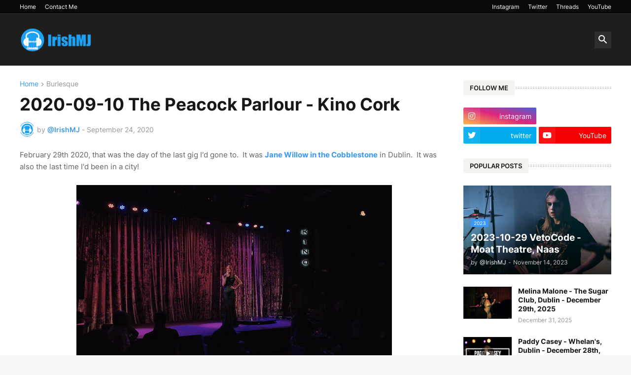

--- FILE ---
content_type: text/html; charset=UTF-8
request_url: https://www.irishmj.ie/2020/09/2020-09-10-peacock-parlour-kino-cork.html
body_size: 103600
content:
<!DOCTYPE html>
<html class='ltr' dir='ltr' lang='en_gb' xmlns='http://www.w3.org/1999/xhtml' xmlns:b='http://www.google.com/2005/gml/b' xmlns:data='http://www.google.com/2005/gml/data' xmlns:expr='http://www.google.com/2005/gml/expr'>
<head>
<meta content='text/html; charset=UTF-8' http-equiv='Content-Type'/>
<meta content='width=device-width, initial-scale=1, minimum-scale=1, user-scalable=yes' name='viewport'/>
<title>2020-09-10 The Peacock Parlour - Kino Cork</title>
<link href='//fonts.gstatic.com' rel='dns-prefetch'/>
<link href='//dnjs.cloudflare.com' rel='dns-prefetch'/>
<link href='//1.bp.blogspot.com' rel='dns-prefetch'/>
<link href='//2.bp.blogspot.com' rel='dns-prefetch'/>
<link href='//3.bp.blogspot.com' rel='dns-prefetch'/>
<link href='//4.bp.blogspot.com' rel='dns-prefetch'/>
<link href='//www.blogger.com' rel='dns-prefetch'/>
<meta content='blogger' name='generator'/>
<link href='https://www.irishmj.ie/favicon.ico' rel='icon' type='image/x-icon'/>
<meta content='#3a98f6' name='theme-color'/>
<link href='https://www.irishmj.ie/2020/09/2020-09-10-peacock-parlour-kino-cork.html' rel='canonical'/>
<meta content='February 29th 2020, that was the day of the last gig I&#39;d gone to.  It was Jane Willow in the Cobblestone  in Dublin.  It was also the last t...' name='description'/>
<!-- Metadata for Open Graph protocol. See http://ogp.me/. -->
<meta content='en_gb' property='og:locale'/>
<meta content='article' property='og:type'/>
<meta content='2020-09-10 The Peacock Parlour - Kino Cork' property='og:title'/>
<meta content='https://www.irishmj.ie/2020/09/2020-09-10-peacock-parlour-kino-cork.html' property='og:url'/>
<meta content='February 29th 2020, that was the day of the last gig I&#39;d gone to.  It was Jane Willow in the Cobblestone  in Dublin.  It was also the last t...' property='og:description'/>
<meta content='IrishMJ' property='og:site_name'/>
<meta content='https://blogger.googleusercontent.com/img/b/R29vZ2xl/AVvXsEjyyiZSqaKbWlf7eqCQhvcCEETvy5dHyJUEuDihlMwQ0MbBYmAGhO_Tn2ZeBNgNyuLtG-pPaXw_LeqZPunPLfsHKQ7SKwIxLIPT3sLwM5WrQwUUIeP_LYDA7tNdaCHJaYM3XxVTurGnhg/w1600/DSC_0002-01.jpeg' property='og:image'/>
<meta content='https://blogger.googleusercontent.com/img/b/R29vZ2xl/AVvXsEjyyiZSqaKbWlf7eqCQhvcCEETvy5dHyJUEuDihlMwQ0MbBYmAGhO_Tn2ZeBNgNyuLtG-pPaXw_LeqZPunPLfsHKQ7SKwIxLIPT3sLwM5WrQwUUIeP_LYDA7tNdaCHJaYM3XxVTurGnhg/w1600/DSC_0002-01.jpeg' name='twitter:image'/>
<meta content='summary_large_image' name='twitter:card'/>
<meta content='2020-09-10 The Peacock Parlour - Kino Cork' name='twitter:title'/>
<meta content='https://www.irishmj.ie/2020/09/2020-09-10-peacock-parlour-kino-cork.html' name='twitter:domain'/>
<meta content='February 29th 2020, that was the day of the last gig I&#39;d gone to.  It was Jane Willow in the Cobblestone  in Dublin.  It was also the last t...' name='twitter:description'/>
<link rel="alternate" type="application/atom+xml" title="IrishMJ - Atom" href="https://www.irishmj.ie/feeds/posts/default" />
<link rel="alternate" type="application/rss+xml" title="IrishMJ - RSS" href="https://www.irishmj.ie/feeds/posts/default?alt=rss" />
<link rel="service.post" type="application/atom+xml" title="IrishMJ - Atom" href="https://draft.blogger.com/feeds/808813941883013412/posts/default" />

<link rel="alternate" type="application/atom+xml" title="IrishMJ - Atom" href="https://www.irishmj.ie/feeds/753432910742142017/comments/default" />
<!-- Font Awesome Free 5.15.3 -->
<link href='https://cdnjs.cloudflare.com/ajax/libs/font-awesome/6.4.2/css/all.min.css' rel='stylesheet'/>
<!-- Theme CSS Style -->
<style id='page-skin-1' type='text/css'><!--
/*
-----------------------------------------------
Blogger Template StyleSpotBuzz - Version - 1.0
Name:         Posty
License:      Free Version
Version:      1.0
Author:       Templateify
Author Url:   https://www.templateify.com/
-----------------------------------------------*/
/*-- Google Fonts --*/
@font-face{font-family:'Inter';font-style:normal;font-weight:400;font-display:swap;src:url(https://fonts.gstatic.com/s/inter/v3/UcC73FwrK3iLTeHuS_fvQtMwCp50KnMa2JL7SUc.woff2) format("woff2");unicode-range:U+0460-052F,U+1C80-1C88,U+20B4,U+2DE0-2DFF,U+A640-A69F,U+FE2E-FE2F}
@font-face{font-family:'Inter';font-style:normal;font-weight:400;font-display:swap;src:url(https://fonts.gstatic.com/s/inter/v3/UcC73FwrK3iLTeHuS_fvQtMwCp50KnMa0ZL7SUc.woff2) format("woff2");unicode-range:U+0400-045F,U+0490-0491,U+04B0-04B1,U+2116}
@font-face{font-family:'Inter';font-style:normal;font-weight:400;font-display:swap;src:url(https://fonts.gstatic.com/s/inter/v3/UcC73FwrK3iLTeHuS_fvQtMwCp50KnMa2ZL7SUc.woff2) format("woff2");unicode-range:U+1F00-1FFF}
@font-face{font-family:'Inter';font-style:normal;font-weight:400;font-display:swap;src:url(https://fonts.gstatic.com/s/inter/v3/UcC73FwrK3iLTeHuS_fvQtMwCp50KnMa1pL7SUc.woff2) format("woff2");unicode-range:U+0370-03FF}
@font-face{font-family:'Inter';font-style:normal;font-weight:400;font-display:swap;src:url(https://fonts.gstatic.com/s/inter/v3/UcC73FwrK3iLTeHuS_fvQtMwCp50KnMa2pL7SUc.woff2) format("woff2");unicode-range:U+0102-0103,U+0110-0111,U+0128-0129,U+0168-0169,U+01A0-01A1,U+01AF-01B0,U+1EA0-1EF9,U+20AB}
@font-face{font-family:'Inter';font-style:normal;font-weight:400;font-display:swap;src:url(https://fonts.gstatic.com/s/inter/v3/UcC73FwrK3iLTeHuS_fvQtMwCp50KnMa25L7SUc.woff2) format("woff2");unicode-range:U+0100-024F,U+0259,U+1E00-1EFF,U+2020,U+20A0-20AB,U+20AD-20CF,U+2113,U+2C60-2C7F,U+A720-A7FF}
@font-face{font-family:'Inter';font-style:normal;font-weight:400;font-display:swap;src:url(https://fonts.gstatic.com/s/inter/v3/UcC73FwrK3iLTeHuS_fvQtMwCp50KnMa1ZL7.woff2) format("woff2");unicode-range:U+0000-00FF,U+0131,U+0152-0153,U+02BB-02BC,U+02C6,U+02DA,U+02DC,U+2000-206F,U+2074,U+20AC,U+2122,U+2191,U+2193,U+2212,U+2215,U+FEFF,U+FFFD}
@font-face{font-family:'Inter';font-style:normal;font-weight:500;font-display:swap;src:url(https://fonts.gstatic.com/s/inter/v3/UcC73FwrK3iLTeHuS_fvQtMwCp50KnMa2JL7SUc.woff2) format("woff2");unicode-range:U+0460-052F,U+1C80-1C88,U+20B4,U+2DE0-2DFF,U+A640-A69F,U+FE2E-FE2F}
@font-face{font-family:'Inter';font-style:normal;font-weight:500;font-display:swap;src:url(https://fonts.gstatic.com/s/inter/v3/UcC73FwrK3iLTeHuS_fvQtMwCp50KnMa0ZL7SUc.woff2) format("woff2");unicode-range:U+0400-045F,U+0490-0491,U+04B0-04B1,U+2116}
@font-face{font-family:'Inter';font-style:normal;font-weight:500;font-display:swap;src:url(https://fonts.gstatic.com/s/inter/v3/UcC73FwrK3iLTeHuS_fvQtMwCp50KnMa2ZL7SUc.woff2) format("woff2");unicode-range:U+1F00-1FFF}
@font-face{font-family:'Inter';font-style:normal;font-weight:500;font-display:swap;src:url(https://fonts.gstatic.com/s/inter/v3/UcC73FwrK3iLTeHuS_fvQtMwCp50KnMa1pL7SUc.woff2) format("woff2");unicode-range:U+0370-03FF}
@font-face{font-family:'Inter';font-style:normal;font-weight:500;font-display:swap;src:url(https://fonts.gstatic.com/s/inter/v3/UcC73FwrK3iLTeHuS_fvQtMwCp50KnMa2pL7SUc.woff2) format("woff2");unicode-range:U+0102-0103,U+0110-0111,U+0128-0129,U+0168-0169,U+01A0-01A1,U+01AF-01B0,U+1EA0-1EF9,U+20AB}
@font-face{font-family:'Inter';font-style:normal;font-weight:500;font-display:swap;src:url(https://fonts.gstatic.com/s/inter/v3/UcC73FwrK3iLTeHuS_fvQtMwCp50KnMa25L7SUc.woff2) format("woff2");unicode-range:U+0100-024F,U+0259,U+1E00-1EFF,U+2020,U+20A0-20AB,U+20AD-20CF,U+2113,U+2C60-2C7F,U+A720-A7FF}
@font-face{font-family:'Inter';font-style:normal;font-weight:500;font-display:swap;src:url(https://fonts.gstatic.com/s/inter/v3/UcC73FwrK3iLTeHuS_fvQtMwCp50KnMa1ZL7.woff2) format("woff2");unicode-range:U+0000-00FF,U+0131,U+0152-0153,U+02BB-02BC,U+02C6,U+02DA,U+02DC,U+2000-206F,U+2074,U+20AC,U+2122,U+2191,U+2193,U+2212,U+2215,U+FEFF,U+FFFD}
@font-face{font-family:'Inter';font-style:normal;font-weight:600;font-display:swap;src:url(https://fonts.gstatic.com/s/inter/v3/UcC73FwrK3iLTeHuS_fvQtMwCp50KnMa2JL7SUc.woff2) format("woff2");unicode-range:U+0460-052F,U+1C80-1C88,U+20B4,U+2DE0-2DFF,U+A640-A69F,U+FE2E-FE2F}
@font-face{font-family:'Inter';font-style:normal;font-weight:600;font-display:swap;src:url(https://fonts.gstatic.com/s/inter/v3/UcC73FwrK3iLTeHuS_fvQtMwCp50KnMa0ZL7SUc.woff2) format("woff2");unicode-range:U+0400-045F,U+0490-0491,U+04B0-04B1,U+2116}
@font-face{font-family:'Inter';font-style:normal;font-weight:600;font-display:swap;src:url(https://fonts.gstatic.com/s/inter/v3/UcC73FwrK3iLTeHuS_fvQtMwCp50KnMa2ZL7SUc.woff2) format("woff2");unicode-range:U+1F00-1FFF}
@font-face{font-family:'Inter';font-style:normal;font-weight:600;font-display:swap;src:url(https://fonts.gstatic.com/s/inter/v3/UcC73FwrK3iLTeHuS_fvQtMwCp50KnMa1pL7SUc.woff2) format("woff2");unicode-range:U+0370-03FF}
@font-face{font-family:'Inter';font-style:normal;font-weight:600;font-display:swap;src:url(https://fonts.gstatic.com/s/inter/v3/UcC73FwrK3iLTeHuS_fvQtMwCp50KnMa2pL7SUc.woff2) format("woff2");unicode-range:U+0102-0103,U+0110-0111,U+0128-0129,U+0168-0169,U+01A0-01A1,U+01AF-01B0,U+1EA0-1EF9,U+20AB}
@font-face{font-family:'Inter';font-style:normal;font-weight:600;font-display:swap;src:url(https://fonts.gstatic.com/s/inter/v3/UcC73FwrK3iLTeHuS_fvQtMwCp50KnMa25L7SUc.woff2) format("woff2");unicode-range:U+0100-024F,U+0259,U+1E00-1EFF,U+2020,U+20A0-20AB,U+20AD-20CF,U+2113,U+2C60-2C7F,U+A720-A7FF}
@font-face{font-family:'Inter';font-style:normal;font-weight:600;font-display:swap;src:url(https://fonts.gstatic.com/s/inter/v3/UcC73FwrK3iLTeHuS_fvQtMwCp50KnMa1ZL7.woff2) format("woff2");unicode-range:U+0000-00FF,U+0131,U+0152-0153,U+02BB-02BC,U+02C6,U+02DA,U+02DC,U+2000-206F,U+2074,U+20AC,U+2122,U+2191,U+2193,U+2212,U+2215,U+FEFF,U+FFFD}
@font-face{font-family:'Inter';font-style:normal;font-weight:700;font-display:swap;src:url(https://fonts.gstatic.com/s/inter/v3/UcC73FwrK3iLTeHuS_fvQtMwCp50KnMa2JL7SUc.woff2) format("woff2");unicode-range:U+0460-052F,U+1C80-1C88,U+20B4,U+2DE0-2DFF,U+A640-A69F,U+FE2E-FE2F}
@font-face{font-family:'Inter';font-style:normal;font-weight:700;font-display:swap;src:url(https://fonts.gstatic.com/s/inter/v3/UcC73FwrK3iLTeHuS_fvQtMwCp50KnMa0ZL7SUc.woff2) format("woff2");unicode-range:U+0400-045F,U+0490-0491,U+04B0-04B1,U+2116}
@font-face{font-family:'Inter';font-style:normal;font-weight:700;font-display:swap;src:url(https://fonts.gstatic.com/s/inter/v3/UcC73FwrK3iLTeHuS_fvQtMwCp50KnMa2ZL7SUc.woff2) format("woff2");unicode-range:U+1F00-1FFF}
@font-face{font-family:'Inter';font-style:normal;font-weight:700;font-display:swap;src:url(https://fonts.gstatic.com/s/inter/v3/UcC73FwrK3iLTeHuS_fvQtMwCp50KnMa1pL7SUc.woff2) format("woff2");unicode-range:U+0370-03FF}
@font-face{font-family:'Inter';font-style:normal;font-weight:700;font-display:swap;src:url(https://fonts.gstatic.com/s/inter/v3/UcC73FwrK3iLTeHuS_fvQtMwCp50KnMa2pL7SUc.woff2) format("woff2");unicode-range:U+0102-0103,U+0110-0111,U+0128-0129,U+0168-0169,U+01A0-01A1,U+01AF-01B0,U+1EA0-1EF9,U+20AB}
@font-face{font-family:'Inter';font-style:normal;font-weight:700;font-display:swap;src:url(https://fonts.gstatic.com/s/inter/v3/UcC73FwrK3iLTeHuS_fvQtMwCp50KnMa25L7SUc.woff2) format("woff2");unicode-range:U+0100-024F,U+0259,U+1E00-1EFF,U+2020,U+20A0-20AB,U+20AD-20CF,U+2113,U+2C60-2C7F,U+A720-A7FF}
@font-face{font-family:'Inter';font-style:normal;font-weight:700;font-display:swap;src:url(https://fonts.gstatic.com/s/inter/v3/UcC73FwrK3iLTeHuS_fvQtMwCp50KnMa1ZL7.woff2) format("woff2");unicode-range:U+0000-00FF,U+0131,U+0152-0153,U+02BB-02BC,U+02C6,U+02DA,U+02DC,U+2000-206F,U+2074,U+20AC,U+2122,U+2191,U+2193,U+2212,U+2215,U+FEFF,U+FFFD}
/*-- Material Icons Font --*/
@font-face{font-family:"Material Icons Round";font-display:swap;font-style:normal;font-weight:400;src:url(https://fonts.gstatic.com/s/materialiconsround/v65/LDItaoyNOAY6Uewc665JcIzCKsKc_M9flwmP.woff2) format("woff2")}.mir{font-family:"Material Icons Round";font-weight:400;font-style:normal;font-size:24px;line-height:1;letter-spacing:normal;text-transform:none;display:inline-block;white-space:nowrap;word-wrap:normal;direction:ltr;-webkit-font-feature-settings:liga;-webkit-font-smoothing:antialiased}@font-face{font-family:"PBT Icons";font-display:block;font-style:normal;font-weight:400;src:url(https://fonts.gstatic.com/s/materialiconsround/v65/LDItaoyNOAY6Uewc665JcIzCKsKc_M9flwmP.woff2) format("woff2")}
/*-- Font Awesome 5 Brands 5.15.3 --*/
@font-face{font-family:"Font Awesome 5 Brands";font-display:swap;font-style:normal;font-weight:400;src:url(https://cdnjs.cloudflare.com/ajax/libs/font-awesome/5.15.3/webfonts/fa-brands-400.eot);src:url(https://cdnjs.cloudflare.com/ajax/libs/font-awesome/5.15.3/webfonts/fa-brands-400.eot?#iefix) format("embedded-opentype"),url(https://cdnjs.cloudflare.com/ajax/libs/font-awesome/5.15.3/webfonts/fa-brands-400.woff2) format("woff2"),url(https://cdnjs.cloudflare.com/ajax/libs/font-awesome/5.15.3/webfonts/fa-brands-400.woff) format("woff"),url(https://cdnjs.cloudflare.com/ajax/libs/font-awesome/5.15.3/webfonts/fa-brands-400.ttf) format("truetype"),url(https://cdnjs.cloudflare.com/ajax/libs/font-awesome/5.15.3/webfonts/fa-brands-400.svg#fontawesome) format("svg")}.fab{font-family:"Font Awesome 5 Brands";font-weight:400}
/*-- CSS Variables --*/
:root{
--body-font:'Inter', Arial, sans-serif;
--menu-font:'Inter', Arial, sans-serif;
--title-font:'Inter', Arial, sans-serif;
--text-font:'Inter', Arial, sans-serif;
--body-bg-color:#f7f7f7;
--body-bg:#f7f7f7 none repeat fixed top left;
--outer-bg:#ffffff;
--main-color:#3a98f6;
--title-color:#171816;
--title-hover-color:#3a98f6;
--meta-color:#979797;
--text-color:#626262;
--tag-bg:#3a98f6;
--tag-color:#ffffff;
--topbar-bg:#090908;
--topbar-color:#ffffff;
--topbar-border:#282828;
--topbar-hover-color:#3a98f6;
--header-bg:#1e1e1e;
--header-color:#ffffff;
--header-hover-color:#3a98f6;
--submenu-bg:#ffffff;
--submenu-color:#171816;
--submenu-hover-color:#3a98f6;
--mega-bg:#ffffff;
--mega-color:#171816;
--mega-hover-color:#3a98f6;
--mega-meta-color:#979797;
--mobilemenu-bg:#ffffff;
--mobilemenu-color:#171816;
--mobilemenu-hover-color:#3a98f6;
--widget-title-bg:#f3f4ef;
--widget-title-color:#171816;
--video-widget-bg:#242622;
--video-widget-color:#ffffff;
--video-widget-hover-color:#3a98f6;
--video-widget-meta-color:#aaaaaa;
--footer-bg:#000000;
--footer-color:#ffffff;
--footer-hover-color:#3a98f6;
--footer-meta-color:#999999;
--footer-text-color:#777777;
--footerbar-bg:#111111;
--footerbar-color:#999999;
--footerbar-hover-color:#3a98f6;
--cookie-bg:#ffffff;
--cookie-color:#626262;
--button-bg:#3a98f6;
--button-color:#ffffff;
--button-hover-bg:#3367D6;
--button-hover-color:#ffffff;
--title-font-weight: 700;
--gray-bg:rgba(155,170,175,0.12);
--border-color:rgba(155,155,155,0.15);
--radius:2px;
--avatar-shadow:0px 1px 4px rgba(0,0,0,0.05);
}
html.is-dark{
--body-bg-color:#39393a;
--body-bg:#f7f7f7 none repeat fixed top left;
--outer-bg:#222226;
--title-color:#f6f7f8;
--title-hover-color:#3a98f6;
--meta-color:#aaa;
--text-color:#d4d6d8;
--tag-bg:#3a98f6;
--tag-color:#ffffff;
--topbar-bg:#09090a;
--topbar-color:#f6f7f8;
--topbar-border:#3f4752;
--topbar-hover-color:#3a98f6;
--header-bg:#161618;
--header-color:#f6f7f8;
--header-hover-color:#3a98f6;
--submenu-bg:#09090a;
--submenu-color:#f6f7f8;
--submenu-hover-color:#3a98f6;
--mega-bg:#09090a;
--mega-color:#f6f7f8;
--mega-hover-color:#3a98f6;
--mega-meta-color:#aaaaaa;
--mobilemenu-bg:#222226;
--mobilemenu-color:#f6f7f8;
--mobilemenu-hover-color:#3a98f6;
--widget-title-bg:#161618;
--widget-title-color:#f6f7f8;
--video-widget-bg:#161618;
--video-widget-color:#f6f7f8;
--video-widget-hover-color:#3a98f6;
--video-widget-meta-color:#aaa;
--footer-bg:#161618;
--footer-color:#f6f7f8;
--footer-hover-color:#3a98f6;
--footer-meta-color:#aaa;
--footer-text-color:#aaa;
--footerbar-bg:#09090a;
--footerbar-color:#f6f7f8;
--footerbar-hover-color:#3a98f6;
--cookie-bg:#09090a;
--cookie-color:#d4d6d8;
--button-bg:#3a98f6;
--button-color:#ffffff;
--button-hover-bg:#3367D6;
--button-hover-color:#ffffff;
--gray-bg:rgba(255,255,255,0.03);
--border-color:rgba(255,255,255,0.05);
}
html.rtl{
--body-font:'Cairo',Arial,sans-serif;
--menu-font:'Cairo',Arial,sans-serif;
--title-font:'Cairo',Arial,sans-serif;
--text-font:'Cairo',Arial,sans-serif;
}
/*-- Reset CSS --*/
html,body,a,abbr,acronym,address,applet,b,big,blockquote,caption,center,cite,code,dd,del,dfn,div,dl,dt,em,fieldset,font,form,input,button,h1,h2,h3,h4,h5,h6,i,iframe,img,ins,kbd,label,legend,li,object,p,pre,q,s,samp,small,span,strike,strong,sub,sup,table,tbody,td,tfoot,th,thead,tr,tt,u,ul,var{
padding:0;
margin:0;
border:0;
outline:none;
vertical-align:baseline;
background:0 0;
text-decoration:none
}
dl,ul{
list-style-position:inside;
list-style:none
}
ul li{
list-style:none
}
caption{
text-align:center
}
img{
border:none;
position:relative
}
a,a:visited{
text-decoration:none
}
.post-body a:visited {
color:blue;
}
.clearfix{
clear:both
}
.section,.widget,.widget ul{
margin:0;
padding:0
}
a{
color:var(--main-color)
}
a img{
border:0
}
abbr{
text-decoration:none
}
.separator a{
text-decoration:none!important;
clear:none!important;
float:none!important;
margin-left:0!important;
margin-right:0!important
}
#Navbar1,#navbar-iframe,.widget-item-control,a.quickedit,.home-link,.feed-links{
display:none!important
}
.center{
display:table;
margin:0 auto;
position:relative
}
.widget > h2,.widget > h3{
display:none
}
.widget iframe,.widget img{
max-width:100%
}
button,input,select,textarea{
background:transparent;
font-family:var(--body-font);
-webkit-appearance:none;
-moz-appearance:none;
appearance:none;
outline:none;
border-radius:0
}
button{
cursor:pointer
}
input[type="search"]::-webkit-search-cancel-button{
-webkit-appearance:none
}
/*-- Style CSS --*/
*{
box-sizing:border-box
}
html{
position:relative;
word-break:break-word;
word-wrap:break-word;
text-rendering:optimizeLegibility;
-webkit-font-smoothing:antialiased;
-webkit-text-size-adjust:100%
}
body{
position:relative;
background:var(--body-bg);
background-color:var(--body-bg-color);
font-family:var(--body-font);
font-size:14px;
color:var(--text-color);
font-weight:400;
font-style:normal;
line-height:1.4em
}
.rtl{
direction:rtl
}
h1,h2,h3,h4,h5,h6{
font-family:var(--title-font);
font-weight:700
}
a,input,button{
transition:all .0s ease
}
#outer-wrapper{
position:relative;
overflow:hidden;
width:100%;
max-width:100%;
background-color:var(--outer-bg);
margin:0 auto;
padding:0
}
.is-boxed #outer-wrapper{
width:1260px;
max-width:100%;
box-shadow:0 0 20px rgba(0,0,0,0.1)
}
.is-dark .is-boxed #outer-wrapper{
box-shadow:0 0 20px rgba(0,0,0,0.3)
}
.container{
position:relative
}
.row-x1{
width:1200px;
max-width:100%
}
.row-x2{
width:100%
}
.flex-c{
display:flex;
justify-content:center
}
.flex-col{
display:flex;
flex-direction:column
}
.flex-sb{
display:flex;
justify-content:space-between
}
#content-wrapper{
float:left;
width:100%;
overflow:hidden;
padding:30px 0
}
.is-left #content-wrapper > .container,.rtl .is-right #content-wrapper > .container{
flex-direction:row-reverse
}
.rtl .is-left #content-wrapper > .container{
flex-direction:row
}
.theiaStickySidebar:before,.theiaStickySidebar:after{
content:'';
display:table;
clear:both
}
#main-wrapper{
position:relative;
width:calc(100% - 330px)
}
.no-sidebar #main-wrapper{
width:100%
}
#sidebar-wrapper{
position:relative;
width:300px
}
.no-sidebar #sidebar-wrapper{
display:none
}
.entry-image-wrap,.author-avatar-wrap,.comments .avatar-image-container{
display:block;
position:relative;
overflow:hidden;
background-color:var(--gray-bg);
z-index:5;
color:transparent
}
.entry-image,.author-avatar{
display:block;
position:relative;
width:100%;
height:100%;
background-size:cover;
background-position:center center;
background-repeat:no-repeat;
z-index:1;
opacity:0;
transition:opacity .35s ease,filter 0s ease
}
.entry-image.templateify-lazy,.author-avatar.templateify-lazy{
opacity:1
}
.entry-image-wrap:hover .entry-image,.cs:hover .entry-image-wrap .entry-image{
filter:brightness(1.03)
}
.entry-image-wrap.is-video:after{
display:flex;
position:absolute;
content:'\e037';
top:50%;
right:50%;
width:38px;
height:27px;
background-color:rgba(0,0,0,0.5);
font-family:'Material Icons Round';
font-size:25px;
color:#fff;
font-weight:400;
align-items:center;
justify-content:center;
z-index:5;
transform:translate(50%,-50%);
box-sizing:border-box;
padding:0 0 0 1px;
margin:0;
border-radius:6px;
box-shadow:0 1px 3px 0 rgba(0,0,0,0.1)
}
.entry-image-wrap.sz-1.is-video:after{
transform:translate(50%,-50%) scale(.7)
}
.entry-image-wrap.sz-2.is-video:after{
transform:translate(50%,-50%) scale(.8)
}
.entry-image-wrap.is-video:hover:after,.cs:hover .entry-image-wrap.is-video:after{
background-color:#f50000
}
.cs .entry-image-wrap.is-video:after{
top:15px;
right:15px;
transform:translate(0)
}
.rtl .cs .entry-image-wrap.is-video:after{
left:15px;
right:unset
}
.entry-header{
display:flex;
flex-direction:column
}
.entry-category{
display:flex;
align-items:center;
height:16px;
background-color:var(--tag-bg);
font-size:10px;
color:var(--tag-color);
font-weight:400;
text-transform:uppercase;
line-height:1;
padding:0 6px
}
.entry-image-wrap .entry-category{
position:absolute;
left:10px;
top:10px;
z-index:2
}
.rtl .entry-image-wrap .entry-category, .rtl #custom-con2-wrapper .grid-item .entry-image-wrap .entry-category, .rtl #custom-con4-wrapper .grid-item .entry-image-wrap .entry-category{
left:unset;
right:0
}
.entry-title{
color:var(--title-color);
font-weight:var(--title-font-weight);
line-height:1.3em
}
.entry-title a{
display:block;
color:var(--title-color)
}
.entry-title a:hover{
color:var(--title-hover-color)
}
.entry-meta{
display:flex;
font-size:12px;
color:var(--meta-color);
font-weight:400;
margin:4px 0 0
}
.entry-meta .mi{
display:flex
}
.entry-meta .mi,.entry-meta .sp{
margin:0 4px 0 0
}
.rtl .entry-meta .mi,.rtl .entry-meta .sp{
margin:0 0 0 4px
}
.entry-meta .author-name{
color:var(--main-color);
font-weight:600
}
.excerpt{
font-family:var(--text-font);
line-height:1.5em
}
.cs .entry-inner{
display:block;
position:relative;
width:100%;
height:100%;
overflow:hidden
}
.before-mask:before{
content:'';
position:absolute;
left:0;
right:0;
bottom:0;
height:80%;
background-image:linear-gradient(to bottom,rgba(0,0,0,0) 25%,rgba(0,0,0,0.5));
-webkit-backface-visibility:hidden;
backface-visibility:hidden;
z-index:2;
opacity:1;
margin:0;
transition:opacity .25s ease
}
.entry-info{
position:absolute;
left:0;
bottom:0;
width:100%;
background:linear-gradient(to bottom,rgba(0,0,0,0),rgba(0,0,0,0.5));
overflow:hidden;
z-index:10;
padding:15px
}
.entry-info .entry-title{
color:#fff;
text-shadow:0 1px 2px rgba(0,0,0,0.1)
}
.entry-info .entry-meta{
color:#c5c5ca;
text-shadow:0 1px 2px rgba(0,0,0,0.1)
}
.entry-info .entry-meta .author-name{
color:#d5d5da;
font-weight:500
}
.entry-info .entry-category{
width:-moz-fit-content;
width:fit-content;
margin:0 0 10px
}
.btn{
position:relative;
border-radius:var(--radius)
}
.error-msg{
display:flex;
justify-content: center;
font-size:14px;
color:var(--meta-color);
padding:20px 0;
font-weight:400
}
.loader{
position:relative;
width:100%;
height:100%;
overflow:hidden;
display:flex;
align-items:center;
justify-content:center;
margin:0
}
.loader:after{
content:'';
display:block;
width:30px;
height:30px;
box-sizing:border-box;
margin:0;
border:2px solid var(--main-color);
border-right-color:var(--border-color);
border-radius:100%;
animation:spinner .65s infinite linear;
transform-origin:center
}
@keyframes spinner{
0%{
-webkit-transform:rotate(0deg);
transform:rotate(0deg)
}
to{
-webkit-transform:rotate(1turn);
transform:rotate(1turn)
}
}
.social a:before{
display:block;
font-family:'Font Awesome 5 Brands';
font-style:normal;
font-weight:400
}
.social .rss a:before,.social .share a:before,.social .email a:before,.social .external-link a:before{
content:'\e0e5';
font-family:'Material Icons Round'
}
.social .x-twitter a:before{
content:"\e61b"
}
.social .share a:before{
content:'\e80d'
}
.social .email a:before{
content:'\e0be'
}
.social .external-link a:before{
content:'\e89e'
}
.social-bg .blogger a,.social-bg-hover .blogger a:hover{
background-color:#ff5722
}
.social-bg .apple a,.social-bg-hover .apple a:hover{
background-color:#333
}
.social-bg .amazon a,.social-bg-hover .amazon a:hover{
background-color:#fe9800
}
.social-bg .microsoft a,.social-bg-hover .microsoft a:hover{
background-color:#0067B8
}
.social-bg .facebook a,.social-bg .facebook-f a,.social-bg-hover .facebook a:hover,.social-bg-hover .facebook-f a:hover{
background-color:#3b5999
}
.social-bg .twitter a,.social-bg-hover .twitter a:hover{
background-color:#00acee
}
.social-bg .x-twitter a,.social-bg-hover .x-twitter a:hover{
background-color:#14171A
}
.social-bg .youtube a,.social-bg-hover .youtube a:hover{
background-color:#f50000
}
.social-bg .instagram a,.social-bg-hover .instagram a:hover{
background:linear-gradient(15deg,#ffb13d,#dd277b,#4d5ed4)
}
.social-bg .pinterest a,.social-bg .pinterest-p a,.social-bg-hover .pinterest a:hover,.social-bg-hover .pinterest-p a:hover{
background-color:#ca2127
}
.social-bg .dribbble a,.social-bg-hover .dribbble a:hover{
background-color:#ea4c89
}
.social-bg .linkedin a,.social-bg-hover .linkedin a:hover{
background-color:#0077b5
}
.social-bg .tumblr a,.social-bg-hover .tumblr a:hover{
background-color:#365069
}
.social-bg .twitch a,.social-bg-hover .twitch a:hover{
background-color:#6441a5
}
.social-bg .rss a,.social-bg-hover .rss a:hover{
background-color:#ffc200
}
.social-bg .skype a,.social-bg-hover .skype a:hover{
background-color:#00aff0
}
.social-bg .stumbleupon a,.social-bg-hover .stumbleupon a:hover{
background-color:#eb4823
}
.social-bg .vk a,.social-bg-hover .vk a:hover{
background-color:#4a76a8
}
.social-bg .stack-overflow a,.social-bg-hover .stack-overflow a:hover{
background-color:#f48024
}
.social-bg .github a,.social-bg-hover .github a:hover{
background-color:#24292e
}
.social-bg .soundcloud a,.social-bg-hover .soundcloud a:hover{
background:linear-gradient(#ff7400,#ff3400)
}
.social-bg .behance a,.social-bg-hover .behance a:hover{
background-color:#191919
}
.social-bg .digg a,.social-bg-hover .digg a:hover{
background-color:#1b1a19
}
.social-bg .delicious a,.social-bg-hover .delicious a:hover{
background-color:#0076e8
}
.social-bg .codepen a,.social-bg-hover .codepen a:hover{
background-color:#000
}
.social-bg .flipboard a,.social-bg-hover .flipboard a:hover{
background-color:#f52828
}
.social-bg .reddit a,.social-bg-hover .reddit a:hover{
background-color:#ff4500
}
.social-bg .whatsapp a,.social-bg-hover .whatsapp a:hover{
background-color:#3fbb50
}
.social-bg .messenger a,.social-bg-hover .messenger a:hover{
background-color:#0084ff
}
.social-bg .snapchat a,.social-bg-hover .snapchat a:hover{
background-color:#ffe700
}
.social-bg .telegram a,.social-bg-hover .telegram a:hover{
background-color:#179cde
}
.social-bg .steam a,.social-bg-hover .steam a:hover{
background:linear-gradient(5deg,#0d89bc,#112c5b,#0d1c47)
}
.social-bg .discord a,.social-bg-hover .discord a:hover{
background-color:#7289da
}
.social-bg .quora a,.social-bg-hover .quora a:hover{
background-color:#b92b27
}
.social-bg .tiktok a,.social-bg-hover .tiktok a:hover{
background-color:#fe2c55
}
.social-bg .share a,.social-bg-hover .share a:hover{
background-color:var(--meta-color)
}
.social-bg .email a,.social-bg-hover .email a:hover{
background-color:#888
}
.social-bg .external-link a,.social-bg-hover .external-link a:hover{
background-color:var(--title-color)
}
.social-color .blogger a,.social-color-hover .blogger a:hover{
color:#ff5722
}
.social-color .apple a,.social-color-hover .apple a:hover{
color:#333
}
.social-color .amazon a,.social-color-hover .amazon a:hover{
color:#fe9800
}
.social-color .microsoft a,.social-color-hover .microsoft a:hover{
color:#0067B8
}
.social-color .facebook a,.social-color .facebook-f a,.social-color-hover .facebook a:hover,.social-color-hover .facebook-f a:hover{
color:#3b5999
}
.social-color .twitter a,.social-color-hover .twitter a:hover{
color:#00acee
}
.social-color .x-twitter a,.social-color-hover .x-twitter a:hover{
background-color:#14171A
}
.social-color .youtube a,.social-color-hover .youtube a:hover{
color:#f50000
}
.social-color .instagram a,.social-color-hover .instagram a:hover{
color:#dd277b
}
.social-color .pinterest a,.social-color .pinterest-p a,.social-color-hover .pinterest a:hover,.social-color-hover .pinterest-p a:hover{
color:#ca2127
}
.social-color .dribbble a,.social-color-hover .dribbble a:hover{
color:#ea4c89
}
.social-color .linkedin a,.social-color-hover .linkedin a:hover{
color:#0077b5
}
.social-color .tumblr a,.social-color-hover .tumblr a:hover{
color:#365069
}
.social-color .twitch a,.social-color-hover .twitch a:hover{
color:#6441a5
}
.social-color .rss a,.social-color-hover .rss a:hover{
color:#ffc200
}
.social-color .skype a,.social-color-hover .skype a:hover{
color:#00aff0
}
.social-color .stumbleupon a,.social-color-hover .stumbleupon a:hover{
color:#eb4823
}
.social-color .vk a,.social-color-hover .vk a:hover{
color:#4a76a8
}
.social-color .stack-overflow a,.social-color-hover .stack-overflow a:hover{
color:#f48024
}
.social-color .github a,.social-color-hover .github a:hover{
color:#24292e
}
.social-color .soundcloud a,.social-color-hover .soundcloud a:hover{
color:#ff7400
}
.social-color .behance a,.social-color-hover .behance a:hover{
color:#191919
}
.social-color .digg a,.social-color-hover .digg a:hover{
color:#1b1a19
}
.social-color .delicious a,.social-color-hover .delicious a:hover{
color:#0076e8
}
.social-color .codepen a,.social-color-hover .codepen a:hover{
color:#000
}
.social-color .flipboard a,.social-color-hover .flipboard a:hover{
color:#f52828
}
.social-color .reddit a,.social-color-hover .reddit a:hover{
color:#ff4500
}
.social-color .whatsapp a,.social-color-hover .whatsapp a:hover{
color:#3fbb50
}
.social-color .messenger a,.social-color-hover .messenger a:hover{
color:#0084ff
}
.social-color .snapchat a,.social-color-hover .snapchat a:hover{
color:#ffe700
}
.social-color .telegram a,.social-color-hover .telegram a:hover{
color:#179cde
}
.social-color .steam a,.social-color-hover .steam a:hover{
color:#112c5b
}
.social-color .discord a,.social-color-hover .discord a:hover{
color:#7289da
}
.social-color .quora a,.social-color-hover .quora a:hover{
color:#b92b27
}
.social-color .tiktok a,.social-color-hover .tiktok a:hover{
color:#fe2c55
}
.social-color .share a,.social-color-hover .share a:hover{
color:var(--meta-color)
}
.social-color .email a,.social-color-hover .email a:hover{
color:#888
}
.social-color .external-link a,.social-color-hover .external-link a:hover{
color:var(--title-color)
}
#header-wrapper{
float:left;
width:100%;
z-index:50
}
.topbar-wrap{
position:relative;
float:left;
width:100%;
height:28px;
background-color:var(--topbar-bg);
border-bottom: 1px solid var(--topbar-border);
z-index:1
}
.topbar .widget:last-child{
display:flex;
flex:1;
justify-content:flex-end
}
.topbar .link-list{
display:flex;
flex-wrap:wrap
}
.topbar .link-list li + li{
margin:0 0 0 18px
}
.rtl .topbar .link-list li + li{
margin:0 18px 0 0
}
.topbar .link-list a{
display:block;
font-size:12px;
color:var(--topbar-color);
line-height:28px
}
.topbar .link-list a:hover{
color:var(--topbar-hover-color)
}
.topbar .social-icons{
display:flex;
flex-wrap:wrap
}
.topbar .social-icons li + li{
margin:0 0 0 18px
}
.rtl .topbar .social-icons li + li{
margin:0 18px 0 0
}
.topbar .social-icons a{
display:block;
font-size:12px;
color:var(--topbar-color);
line-height:28px
}
.topbar .social-icons .rss a,.topbar .social-icons .email a,.topbar .social-icons .external-link a{
font-size:15px
}
.topbar .social-icons a:hover{
color:var(--topbar-hover-color)
}
.main-header,.header-inner,.header-header{
float:left;
width:100%;
height:105px;
background-color:var(--header-bg)
}
.header-inner{
background-color:rgba(0,0,0,0)
}
.is-boxed .header-header{
float:none;
width:1260px;
max-width:100%;
margin:0 auto;
padding:0
}
.header-items{
position:relative;
display:flex;
flex-wrap:wrap;
justify-content:space-between
}
.flex-left{
display:flex;
align-items:center;
z-index:15
}
.flex-right{
display:flex;
align-items:center;
position:absolute;
top:0;
right:0;
height:105px;
z-index:15
}
.rtl .flex-right{
left:0;
right:unset
}
.main-logo{
display:flex;
align-items:center;
flex-shrink:0;
height:105px;
overflow:hidden;
margin:0 14px 0 0
}
.rtl .main-logo{
margin:0 0 0 14px
}
.main-logo img{
display:block;
width:auto;
height:auto;
max-height:52px
}
.main-logo .title{
max-width:100%;
font-size:25px;
color:var(--header-color);
line-height:40px;
font-weight:700;
overflow:hidden;
white-space:nowrap;
text-overflow:ellipsis
}
.main-logo .title a{
color:var(--header-color)
}
.main-logo .title a:hover{
color:var(--header-hover-color)
}
.main-logo #h1-off{
display:none;
visibility:hidden
}
#posty-pro-main-nav{
z-index:10
}
#posty-pro-main-nav .widget,#posty-pro-main-nav .widget > .widget-title{
display:none
}
#posty-pro-main-nav .show-menu{
display:block
}
#posty-pro-main-nav ul#posty-pro-main-nav-menu{
display:flex;
height:105px
}
#posty-pro-main-nav ul > li{
position:relative;
display:flex;
flex-shrink:0
}
#posty-pro-main-nav-menu > li > a{
position:relative;
display:flex;
font-family:var(--menu-font);
font-size:14px;
color:var(--header-color);
font-weight:700;
align-items:center;
text-transform:uppercase;
padding:0 14px
}
#posty-pro-main-nav-menu > li:hover > a{
color:var(--header-hover-color)
}
#posty-pro-main-nav ul > li > ul,#posty-pro-main-nav ul > li > .ul{
position:absolute;
left:0;
top:105px;
width:180px;
background-color:var(--submenu-bg);
z-index:99999;
padding:7px 0;
backface-visibility:hidden;
visibility:hidden;
opacity:0;
box-shadow:0 1px 2px rgba(0,0,0,0.1),0 5px 10px 0 rgba(0,0,0,0.1)
}
.rtl #posty-pro-main-nav ul > li > ul,.rtl #posty-pro-main-nav ul > li > .ul{
left:auto;
right:0
}
#posty-pro-main-nav ul > li > ul > li > ul{
position:absolute;
top:-7px;
left:100%;
margin:0
}
.rtl #posty-pro-main-nav ul > li > ul > li > ul{
left:unset;
right:100%
}
#posty-pro-main-nav ul > li > ul > li{
display:block;
float:none;
position:relative
}
.rtl #posty-pro-main-nav ul > li > ul > li{
float:none
}
#posty-pro-main-nav ul > li > ul > li a{
position:relative;
display:block;
font-size:14px;
color:var(--submenu-color);
padding:7px 14px
}
#posty-pro-main-nav ul > li > ul > li:hover > a{
color:var(--submenu-hover-color)
}
#posty-pro-main-nav ul > li.has-sub > a:after{
content:'\e5cf';
font-family:'Material Icons Round';
font-size:16px;
font-weight:400;
margin:-4px 0 0 2px
}
.rtl #posty-pro-main-nav ul > li.has-sub > a:after{
margin:-4px 2px 0 0
}
#posty-pro-main-nav ul > li > ul > li.has-sub > a:after{
content:'\e5cc';
float:right;
margin:0
}
.rtl #posty-pro-main-nav ul > li > ul > li.has-sub > a:after{
content:'\e5cb';
float:left;
margin:0
}
#posty-pro-main-nav ul ul,#posty-pro-main-nav ul .ul{
transition:all .17s ease
}
#posty-pro-main-nav ul > li:hover > ul,#posty-pro-main-nav ul > li:hover > .ul,#posty-pro-main-nav ul > li > ul > li:hover > ul{
visibility:visible;
opacity:1;
transform:translate3d(0,0,0);
margin:0
}
#posty-pro-main-nav .mega-menu{
position:static!important
}
#posty-pro-main-nav .mega-menu > .ul{
width:100%;
background-color:var(--mega-bg);
overflow:hidden;
padding:20px
}
.mega-menu .mega-items{
display:grid;
grid-template-columns:repeat(5,1fr);
column-gap:20px
}
.mega-menu .mega-items.no-items{
grid-template-columns:1fr
}
.mega-items .mega-item{
--title-color:var(--mega-color);
--title-hover-color:var(--mega-hover-color);
--meta-color:var(--mega-meta-color);
width:100%;
display:flex;
flex-direction:column
}
.mega-item .entry-image-wrap{
width:100%;
height:114px;
z-index:1;
margin:0 0 8px
}
.mega-item .entry-title{
font-size:14px
}
.mega-menu .error-msg{
justify-content:center
}
.mobile-menu-toggle{
display:none;
height:34px;
font-size:26px;
color:var(--header-color);
align-items:center;
padding:0 13px 0 16px
}
.rtl .mobile-menu-toggle{
padding:0 16px 0 13px
}
.mobile-menu-toggle:after{
content:'\e5d2';
font-family:'Material Icons Round';
font-weight:400
}
.mobile-menu-toggle:hover{
color:var(--header-hover-color)
}
.toggle-wrap{
background-color:var(--header-bg);
display:flex;
align-items:center;
z-index:20
}
.darkmode-toggle{
display:flex;
align-items:center;
position:relative;
width:34px;
height:20px;
background-color:var(--gray-bg);
font-size:12px;
color:var(--header-color);
margin:0 15px 0 0;
border-radius:20px
}
.rtl .darkmode-toggle{
margin:0 0 0 15px
}
.darkmode-toggle:before{
position:absolute;
left:2px;
content:'\e518';
font-family:'PBT Icons';
width:16px;
height:16px;
background-color:var(--header-bg);
flex-shrink:0;
font-weight:400;
line-height:16px;
text-align:center;
z-index:2;
border-radius:50%;
box-shadow:0 0 2px rgba(0,0,0,0.1);
transition:left .17s ease
}
.is-dark .darkmode-toggle:before{
content:'\ea46';
left:16px
}
.rtl .darkmode-toggle:before{
left:16px
}
.rtl.is-dark .darkmode-toggle:before{
left:2px
}
.darkmode-toggle:after{
position:absolute;
right:4px;
content:'\ea46';
font-family:'Material Icons Round';
width:10px;
height:10px;
flex-shrink:0;
font-size:8px;
font-weight:400;
line-height:10px;
text-align:center;
opacity:.5;
transition:right .17s ease
}
.is-dark .darkmode-toggle:after{
content:'\e518';
right:20px
}
.rtl .darkmode-toggle:after{
right:20px
}
.rtl.is-dark .darkmode-toggle:after{
right:4px
}
.darkmode-toggle:hover:before{
color:var(--header-hover-color)
}
.search-toggle{
display:flex;
align-items:center;
justify-content:center;
width:34px;
height:34px;
background-color:var(--gray-bg);
color:var(--header-color);
font-size:24px;
cursor:pointer;
border-radius:var(--radius)
}
.search-toggle:before{
display:block;
content:'\e8b6';
font-family:'Material Icons Round';
font-weight:400
}
.search-toggle:hover{
color:var(--header-hover-color)
}
#main-search-wrap{
display:none;
position:absolute;
top:0;
right:0;
width:100%;
height:105px;
background-color:var(--header-bg);
z-index:25
}
.rtl #main-search-wrap{
left:0;
right:unset
}
@-webkit-keyframes showSearch{
0%{
width:80%;
opacity:0
}
100%{
width:100%;
opacity:1
}
}
.main-search{
position:relative;
float:right;
width:100%;
height:100%;
display:flex;
align-items:center;
animation:showSearch .17s ease
}
.rtl .main-search{
float:left
}
.main-search .search-form{
display:flex;
flex:1;
height:34px
}
.main-search .search-input{
width:100%;
flex:1;
font-family:inherit;
font-size:15px;
color:var(--header-color);
font-weight:400;
text-align:left
}
.rtl .main-search .search-input{
text-align:right
}
.main-search .search-input::placeholder{
color:var(--header-color);
opacity:.65;
outline:none
}
.main-search .search-toggle:before{
content:'\e5cd'
}
.overlay{
visibility:hidden;
opacity:0;
position:fixed;
top:0;
left:0;
right:0;
bottom:0;
background-color:rgba(17,17,17,0.3);
z-index:1000;
-webkit-backdrop-filter:saturate(100%) blur(1px);
-ms-backdrop-filter:saturate(100%) blur(1px);
-o-backdrop-filter:saturate(100%) blur(1px);
backdrop-filter:saturate(100%) blur(1px);
margin:0;
transition:all .25s ease
}
#slide-menu{
display:none;
position:fixed;
width:300px;
height:100%;
top:0;
left:0;
bottom:0;
background-color:var(--mobilemenu-bg);
overflow:hidden;
z-index:1010;
left:0;
-webkit-transform:translateX(-100%);
transform:translateX(-100%);
visibility:hidden;
box-shadow:3px 0 10px rgba(0,0,0,0.1);
transition:all .25s ease
}
.rtl #slide-menu{
left:unset;
right:0;
-webkit-transform:translateX(100%);
transform:translateX(100%)
}
.nav-active #slide-menu,.rtl .nav-active #slide-menu{
-webkit-transform:translateX(0);
transform:translateX(0);
visibility:visible
}
.slide-menu-header{
height:105px;
background-color:var(--header-bg);
overflow:hidden;
display:flex;
align-items:center;
justify-content:space-between;
box-shadow:0 0 10px rgba(0,0,0,0.1)
}
.mobile-logo{
display:flex;
flex:1;
width:100%;
overflow:hidden;
padding:0 0 0 20px
}
.rtl .mobile-logo{
padding:0 20px 0 0
}
.mobile-logo .homepage{
max-width:100%;
font-size:25px;
color:var(--header-color);
line-height:40px;
font-weight:700;
overflow:hidden;
white-space:nowrap;
text-overflow:ellipsis
}
.mobile-logo .homepage:hover{
color:var(--header-hover-color)
}
.mobile-logo .logo-img img{
display:block;
width:auto;
max-width:100%;
height:auto;
max-height:40px
}
.hide-mobile-menu{
display:flex;
height:100%;
color:var(--header-color);
font-size:26px;
align-items:center;
z-index:20;
padding:0 15px
}
.hide-mobile-menu:before{
content:'\e5cd';
font-family:'Material Icons Round';
font-weight:400
}
.hide-mobile-menu:hover{
color:var(--header-hover-color)
}
.slide-menu-flex{
display:flex;
height:calc(100% - 105px);
flex-direction:column;
justify-content:space-between;
overflow:hidden;
overflow-y:auto;
-webkit-overflow-scrolling:touch
}
.mobile-menu{
padding:20px
}
.mobile-menu .m-sub{
display:none;
grid-column:1/3;
overflow:hidden
}
.mobile-menu ul li a{
display:block;
font-size:14px;
color:var(--mobilemenu-color);
font-weight:400;
padding:10px 0
}
.mobile-menu > ul > li > a{
font-family:var(--menu-font);
font-weight:700;
text-transform:uppercase
}
.mobile-menu li.has-sub{
display:grid;
grid-template-columns:1fr 34px
}
.mobile-menu .submenu-toggle{
display:block;
align-self:center;
font-size:24px;
color:var(--mobilemenu-color);
text-align:right
}
.rtl .mobile-menu .submenu-toggle{
text-align:left
}
.mobile-menu .submenu-toggle:before{
content:'\e5cf';
font-family:'Material Icons Round';
font-weight:400
}
.mobile-menu .expanded > .submenu-toggle:before{
content:'\e5ce'
}
.mobile-menu ul li a:hover,.mobile-menu .submenu-toggle:hover{
color:var(--mobilemenu-hover-color)
}
.mobile-menu li.has-sub li a{
font-size:14px;
opacity:.75;
padding:10px
}
.mobile-menu li.has-sub li li a{
padding:10px 20px
}
.mm-footer{
padding:20px
}
.mm-footer .mm-social{
margin:0 0 10px
}
.mm-footer ul{
display:flex;
flex-wrap:wrap
}
.mm-footer li{
margin:0 15px 0 0
}
.rtl .mm-footer li{
margin:0 0 0 15px
}
.mm-footer li:last-child{
margin:0
}
.mm-footer .mm-menu li{
margin-top:5px
}
.mm-footer a{
display:block;
font-size:14px;
color:var(--mobilemenu-color)
}
.mm-footer .rss a,.mm-footer .email a,.mm-footer .external-link a{
font-size:18px
}
.mm-footer a:hover{
color:var(--mobilemenu-hover-color)
}
#header-ads-wrap{
float:left;
width:100%
}
.header-ads .widget{
position:relative;
margin:30px 0 0
}
#ticker-wrapper {
position: relative;
background-color: var(--topbar-bg);
border-top: 1px solid var(--topbar-border);
}
#ticker-wrapper,#ticker .widget{
float:left;
width:100%;
}
#ticker .widget{
display:none;
align-items:flex-start;
margin:0;
padding:20px 0
}
#ticker .widget.is-visible,#ticker .widget.PopularPosts{
display:flex
}
.ticker .widget-title{
display:flex;
align-items:center;
height:30px;
background-color: var(--header-bg);
color: var(--topbar-color);
padding:0 9px;
margin:0 10px 0 0
}
.rtl .ticker .widget-title{
margin:0 0 0 10px
}
.ticker .widget-title .title{
font-size:12px;
font-weight:600;
text-transform:uppercase
}
.ticker .widget-content{
display:flex;
justify-content:space-between;
flex:1;
height:30px
}
.ticker .loader{
justify-content:flex-start
}
.ticker .loader:after{
width:16px;
height:16px;
border-width:1.5px
}
.ticker .error-msg{
max-width:100%;
overflow:hidden;
white-space:nowrap;
text-overflow:ellipsis;
padding:0
}
.ticker-items{
position:relative;
display:flex;
align-items:center;
flex:1;
overflow:hidden
}
.ticker-item{
position:absolute;
top:0;
left:0;
width:100%;
opacity:0;
visibility:hidden;
transform:translate3d(5px,0,0);
pointer-events:none;
transition:all .85s ease
}
.rtl .ticker-item{
left:unset;
right:0;
transform:translate3d(-10px,0,0)
}
.ticker-item.active{
opacity:1;
visibility:visible;
transform:translate3d(0,0,0);
pointer-events:initial
}
.ticker-item .entry-title{
height:30px;
display:flex;
font-size:16px;
font-weight:600;
line-height:30px
}
.ticker-item .entry-title a{
max-width:100%;
overflow:hidden;
color: var(--topbar-color);
white-space:nowrap;
text-overflow:ellipsis
}
.ticker-nav{
display:grid;
grid-template-columns:repeat(2,1fr);
grid-gap:5px;
padding:0 0 0 10px
}
.rtl .ticker-nav{
padding:0 10px 0 0
}
.ticker-nav button{
display:flex;
width:30px;
height:30px;
font-size:18px;
background-color: var(--header-bg);
border: 1px solid var(--topbar-border);
border-radius:5px;
color: var(--topbar-color);
align-items:center;
justify-content:center;
border:0
}
.ticker-nav button:hover{
background-color:var(--button-bg);
color:var(--button-color);
border-color:var(--button-bg)
}
.ticker-nav button:before{
display:block;
font-family:'Material Icons Round'
}
.ticker-nav .tn-prev:before,.rtl .ticker-nav .tn-next:before{
content:'\e5cb'
}
.ticker-nav .tn-next:before,.rtl .ticker-nav .tn-prev:before{
content:'\e5cc'
}
#featured-wrapper {
background-color: #171718;
background-image: url(https://blogger.googleusercontent.com/img/b/R29vZ2xl/AVvXsEjIuqkih3iwPlzmbnricRQsAxns6O-I5pQT01lYobFN59-7kDHOVZ-c_KK50R_0dQveO4ugvqj_9KMAxdxPn3FU-s5MXXvvcgCt_PHWrIsKQxebJw2RyqODz1MZL4QWodxRqwIHnIrKDKrh1X0I6qlfOdJL5N0Y6HQ0TntbywsqfOMFdBYjQCMs7nyS3pZU/s16000/blog_bg_1.jpg);
background-position: center center;
background-repeat: no-repeat;
background-size: cover;
}
#featured-wrapper,#featured .widget,#featured .widget-content{
float:left;
width:100%;
margin:0
}
#custom-con-wrapper,#content-section-3 .widget,#content-section-3 .widget-content{
float:left;
width:100%;
margin:0
}
#custom-con-wrapper {
padding: 30px 0;
}
.is-dark #custom-con-wrapper {
background-color:rgba(12,12,12,.8);
}
.is-dark #content-section-3 .grid2-item {
background-color: rgb(255 255 255 / 3%);
}
#content-section-3 .widget {
}
#custom-con3-wrapper .error-msg {
flex-wrap: wrap;
text-align: center;
align-items: center;
justify-content: center;
}
#custom-con2-wrapper,#content-section-4 .widget,#content-section-4 .widget-content, #custom-con3-wrapper,#content-section-5 .widget,#content-section-5 .widget-content, #custom-con4-wrapper,#content-section-6 .widget,#content-section-6 .widget-content{
float:left;
width:100%;
margin:0
}
#custom-con4-wrapper #content-section-6 .widget .widget-content {
margin-bottom:30px;
}
#custom-con4-wrapper #content-section-6 .widget:last-child .widget-content {
margin-bottom:0;
}
#custom-con2-wrapper, #custom-con4-wrapper {
padding:0;
margin:30px 0 0;
}
#custom-con2-wrapper {
position: relative;
padding: 25px 0;
}
#custom-con2-wrapper .video-style .title-wrap, #custom-con2-wrapper .video-style .title-wrap > .title {
background-color: var(--video-widget-bg);
color:#fff;
}
#featured .widget{
display:none;
margin:30px 0
}
#featured .widget.is-visible,#featured .widget.PopularPosts{
display:block
}
#featured .widget-content{
display:flex;
align-items:center;
justify-content:center;
min-height:482px;
margin:0
}
#featured .widget-content.type-feat1, #featured .type-feat1 .widget-content {
min-height:380px;
}
#featured .error-msg{
padding:0
}
.featured-items{
width:100%;
display:grid;
grid-template-columns:repeat(2,1fr);
grid-gap:10px
}
.featured-grid{
display:grid;
grid-template-columns:repeat(2,1fr);
grid-gap:10px
}
.featured-item{
width:100%;
height:240px
}
.featured-item.item-0{
height:100%
}
.type-feat3 .featured-items .featured-cards .featured-item {
height: 340px;
}
.featured-item .entry-image-wrap{
width:100%;
height:100%;
border-radius: 10px;
}
.type-feat1 .featured-item .entry-image-wrap {
border-radius: 0;
}
.featured-item .entry-image-wrap.before-mask:before, .featured-item .entry-info {
border-radius: 0 0 10px 10px;
}
.type-feat1 .featured-item .entry-image-wrap.before-mask:before, .type-feat1 .featured-item .entry-info {
border-radius: 0;
}
.featured-item.item-0 .entry-info{
padding:20px
}
.type-feat1 .featured-item.item-0 .entry-info {
padding:15px
}
.featured-item .entry-title{
font-size:15px
}
.featured-item.item-0 .entry-title{
font-size:25px
}
.type-feat1 .featured-item.item-0 .entry-title, .type-feat1 .featured-item .entry-title {
font-size:22px
}
.featured-item .entry-meta{
flex-wrap:wrap
}
.featured-items .cs.item-0 .entry-image-wrap.is-video:after{
top:20px;
right:20px
}
.rtl .featured-items .cs.item-0 .entry-image-wrap.is-video:after{
left:20px;
right:unset
}
.type-feat1 .featured-items{
grid-template-columns: 1fr;
}
.type-feat1 .entry-category{
position:absolute;
top:15px;
left:15px;
z-index: 10;
}
.type-feat1 .featured-grid{
grid-template-columns:repeat(4,1fr);
grid-gap: 20px;
}
.type-feat3 .featured-items{
grid-template-columns:1fr
}
.type-feat3 .featured-items .featured-cards {
display: grid;
grid-template-columns: repeat(2, 1fr);
grid-gap: 10px;
}
.type-feat3 .featured-grid{
grid-template-columns: repeat(3, 1fr);
}
.type-feat3 .featured-item.item-0 .entry-info{
padding:15px
}
.type-feat3 .featured-item .entry-title{
font-size:17px
}
.type-feat3 .featured-item.item-0 .entry-title, .type-feat3 .featured-item.item-1 .entry-title{
font-size:21px
}
.type-feat1 .featured-item, .type-feat1 .featured-item.item-0 {
width: 100%;
height: 380px;
}
.title-wrap{
display:flex;
height:30px;
margin:0 0 25px;
position:relative;
justify-content:space-between;
}
.title-wrap > *{
display:flex;
align-items:center
}
.title-wrap > .title{
position:relative;
height:30px;
background: var(--widget-title-bg);
font-family:var(--title-font);
font-size:13px;
color:var(--widget-title-color);
font-weight:600;
text-transform:uppercase;
padding:0 13px
}
.title-wrap:before {
position: absolute;
content: "";
right: 0;
top: 50%;
transform: translateY(-50%);
height: 2px;
width: 100%;
border-top: 1px dashed #b5b5b5;
border-bottom: 1px dashed #b5b5b5;
}
.content-section .title-wrap:before, .title-wrap.main-title:before {
right: auto;
left:0;
width: 65%;
}
.rtl .content-section .title-wrap:before, .rtl .title-wrap.main-title:before {
right: 0;
left:auto;
}
.title-wrap > .title-link{
font-size:13px;
background-color:rgb(100 92 248 / 11%);
color:var(--main-color);
font-weight: 600;
letter-spacing: 0.5px;
padding:0 13px;
position:relative;
}
.title-wrap > .title-link:hover{
background-color:var(--main-color)
color:#ffffff
}
.content-section,.content-section .content-block{
float:left;
width:100%
}
.content-section .widget{
display:none;
float:left;
width:100%;
margin:0 0 30px
}
.content-section .widget.column-style{
width:calc((100% - 25px) / 2)
}
.content-section .widget[data-align="right"]{
float:right
}
.content-section .widget.is-visible{
display:flex;
flex-direction:column
}
.content-section .widget.is-ad{
display:block
}
#content-section-2 .widget:last-child{
margin:0
}
.content-section .loader{
height:180px
}
.block-items{
display:grid;
grid-template-columns:repeat(2,1fr);
align-items:start;
grid-gap:25px
}
.block-item{
display:flex;
flex-direction:column
}
.block-items .item-0 .entry-image-wrap{
width:100%;
height:180px;
margin:0 0 12px
}
.block-items .item-0 .entry-title{
font-size:21px
}
.block-items .item-0 .entry-excerpt{
font-size:14px;
margin:10px 0 0
}
.block-items .item-0 .entry-meta{
flex-wrap:wrap;
margin:10px 0 0
}
.block-list{
display:grid;
grid-template-columns:1fr;
grid-gap:25px
}
.block-list .block-item{
flex-direction:row
}
.block-list .entry-header{
flex:1
}
.block-list .entry-image-wrap{
width:98px;
height:65px;
margin:0 13px 0 0
}
.rtl .block-list .entry-image-wrap{
margin:0 0 0 13px
}
.block-list .entry-title{
font-size:14px
}
.grid-items{
display:grid;
grid-template-columns:repeat(3,1fr);
grid-gap:25px
}
#custom-con2-wrapper .grid-items{
display:grid;
grid-template-columns:repeat(4,1fr);
grid-gap:25px
}
.grid-item{
display:flex;
flex-direction:column
}
.grid-item .entry-image-wrap{
width:100%;
height:130px;
margin:0 0 10px
}
#custom-con2-wrapper .grid-item .entry-image-wrap{
height:170px;
}
#custom-con4-wrapper .grid-item .entry-image-wrap{
height:230px;
}
.grid-item .entry-title{
font-size:14px
}
#custom-con2-wrapper .grid-item .entry-image-wrap .entry-category, #custom-con4-wrapper .grid-item .entry-image-wrap .entry-category{
left: 10px;
top:10px;
bottom: auto;
}
.grid2-items{
display:grid;
grid-template-columns:repeat(2,1fr);
grid-gap:25px
}
#custom-con3-wrapper .grid2-items {
display: grid;
grid-template-columns: repeat(4,1fr);
grid-gap: 0;
}
#custom-con3-wrapper .title-wrap {
display: none;
}
#content-section-3 .grid2-items{
display:grid;
grid-template-columns:repeat(4,1fr);
grid-gap:25px
}
.grid2-item{
display:flex;
flex-direction:column;
width:100%
}
#custom-con3-wrapper .grid2-item {
position:relative;
}
#content-section-3 .grid2-item {
background-color: #ffffff;
border-radius: 0 0 10px 10px;
box-shadow: 0px 0px 35px rgb(0 0 0 / 5%);
}
#content-section-3 .grid2-item .entry-header {
padding:10px 15px;
}
.grid2-item .entry-image-wrap{
width:100%;
height:180px;
margin:0 0 12px
}
#custom-con3-wrapper .grid2-item .entry-image-wrap {
height: 450px;
margin:0
}
#custom-con3-wrapper .grid2-item .entry-category {
position:absolute;
left: 10px;
top: 10px;
bottom: auto;
z-index: 10;
}
#custom-con3-wrapper .grid2-item  .entry-header {
}
.grid2-item .entry-title{
font-size:19px
}
.grid2-item .entry-meta{
flex-wrap:wrap
}
.video-style .widget-content{
--title-color:var(--video-widget-color);
--title-hover-color:var(--video-widget-hover-color);
--meta-color:var(--video-widget-meta-color)
}
.video-style .widget-content{
}
.video-items{
display:grid;
grid-template-columns:1fr;
align-items:start;
grid-gap:25px
}
.video-style .video-items{
grid-gap:20px
}
.video-items .cs .entry-inner{
height:320px
}
.video-items .cs .entry-image-wrap{
width:100%;
height:100%
}
.video-items .cs .entry-title{
font-size:23px
}
.video-items .cs .entry-excerpt{
font-size:14px;
margin:10px 0 0
}
.video-items .cs .entry-meta{
flex-wrap:wrap
}
.video-cards{
display:grid;
grid-template-columns:repeat(2,1fr);
grid-gap:20px
}
.video-grid{
display:grid;
grid-template-columns:repeat(4,1fr);
grid-gap:25px
}
.video-style .video-grid{
grid-gap:20px
}
.video-grid .video-item{
display:flex;
flex-direction:column
}
.video-grid .entry-image-wrap{
width:100%;
height:130px;
margin:0 0 10px
}
.video-style .video-grid .entry-image-wrap{
height:180px
}
.video-grid .entry-title{
font-size:14px
}
.video-style .video-grid{
--title-font-weight:600
}
.column-items{
display:grid;
grid-template-columns:1fr;
grid-gap:25px
}
.col-item{
display:flex
}
.col-item .entry-inner{
height:180px
}
.col-item .entry-image-wrap{
width:98px;
height:65px;
margin:0 13px 0 0
}
.rtl .col-item .entry-image-wrap{
margin:0 0 0 13px
}
.col-item .entry-inner .entry-image-wrap{
width:100%;
height:100%;
margin:0
}
.col-item .entry-header:not(.entry-info){
flex:1
}
.col-item .entry-title{
font-size:14px
}
.col-item .entry-inner .entry-title{
font-size:19px
}
.col-item .entry-inner .entry-meta{
flex-wrap:wrap
}
#main{
float:left;
width:100%
}
.is-home .has-margin #main{
margin:0 0 30px
}
.queryMessage .query-info{
display:flex;
align-items:center;
font-family:var(--title-font);
font-size:17px;
color:var(--title-color);
font-weight:700;
text-transform:uppercase;
margin:0 0 20px
}
.no-posts .queryMessage .query-info{
margin:0
}
.queryMessage .query-info:after{
display:inline-block;
content:'\e5cc';
font-family:'Material Icons Round';
font-size:24px;
font-weight:400;
margin:0 0 0 -4px
}
.rtl .queryMessage .query-info:after{
content:'\e5cb';
margin:0 -4px 0 0
}
.queryEmpty{
font-size:14px;
color:var(--meta-color);
text-align:center;
margin:50px 0
}
.index-post-wrap{
display:grid;
grid-template-columns:1fr;
grid-gap:25px
}
.index-post{
display:flex
}
.index-post.ad-type{
display:block
}
.index-post .entry-image-wrap{
width:320px;
height:180px;
margin:0 18px 0 0
}
.rtl .index-post .entry-image-wrap{
margin:0 0 0 18px
}
.index-post .entry-header{
flex:1
}
.index-post .entry-title{
font-size:21px
}
.index-post .entry-excerpt{
font-size:14px;
margin:10px 0 0
}
.index-post .entry-meta{
flex-wrap:wrap;
margin:10px 0 0
}
.post-animated{
-webkit-animation-duration:.5s;
animation-duration:.5s
}
@keyframes fadeInUp{
from{
opacity:0;
transform:translate3d(0,10px,0)
}
to{
opacity:1;
transform:translate3d(0,0,0)
}
}
.post-fadeInUp{
animation-name:fadeInUp
}
#breadcrumb{
display:flex;
font-size:14px;
color:var(--meta-color);
font-weight:400;
line-height:1;
margin:0 0 10px
}
#breadcrumb a{
color:var(--meta-color)
}
#breadcrumb a.home,#breadcrumb a:hover{
color:var(--main-color)
}
#breadcrumb .separator:after{
content:'\e5cc';
font-family:'Material Icons Round';
font-size:16px;
font-weight:400;
font-style:normal;
vertical-align:middle
}
.rtl #breadcrumb .separator:after{
content:'\e5cb'
}
.item-post h1.entry-title{
font-size:35px;
font-weight:700
}
.p-eh .entry-meta{
flex-wrap:wrap;
justify-content:space-between;
font-size:14px;
margin:13px 0 0
}
.p-eh .entry-meta .align-left,.p-eh .entry-meta .align-right{
display:flex;
flex-wrap:wrap;
align-items:center
}
.p-eh .entry-meta .mi,.p-eh .entry-meta .sp{
margin:0 4px 0 0
}
.rtl .p-eh .entry-meta .mi,.rtl .p-eh .entry-meta .sp{
margin:0 0 0 4px
}
.p-eh .entry-meta .entry-author{
align-items:center
}
.p-eh .entry-meta .entry-author:before{
display:none
}
.p-eh .entry-meta .author-avatar-wrap{
overflow:visible;
width:30px;
height:30px;
background-color:var(--outer-bg);
padding:1px;
margin:0 5px 0 0;
border:1px solid var(--main-color);
border-radius:100%
}
.rtl .p-eh .entry-meta .author-avatar-wrap{
margin:0 0 0 5px
}
.p-eh .entry-meta .author-avatar-wrap:before{
content:'';
position:absolute;
display:block;
top:calc(50% - 6px);
left:-1px;
width:calc(100% + 2px);
height:12px;
background-color:var(--outer-bg);
z-index:1;
margin:0
}
.p-eh .entry-meta .author-avatar{
z-index:2;
border-radius:50%
}
.entry-meta .entry-comments-link{
display:none;
margin:0 0 0 10px
}
.rlt .entry-meta .entry-comments-link{
margin:0 10px 0 0
}
.entry-meta .entry-comments-link:before{
display:inline-block;
content:'\e8af';
font-family:'Material Icons Round';
font-size:16px;
color:var(--main-color);
font-weight:400;
margin:0 4px 0 0
}
.rtl .entry-meta .entry-comments-link:before{
margin:0 0 0 4px
}
.entry-meta .entry-comments-link.show{
display:flex
}
#post-body{
position:relative;
float:left;
width:100%;
font-family:var(--text-font);
font-size:15px;
color:var(--text-color);
line-height:1.6em;
margin:25px 0 0
}
.post-body p{
margin-bottom:25px
}
.post-body h1,.post-body h2,.post-body h3,.post-body h4,.post-body h5,.post-body h6{
font-size:17px;
color:var(--title-color);
line-height:1.3em;
margin:0 0 20px
}
.post-body h1{
font-size:26px
}
.post-body h2{
font-size:23px
}
.post-body h3{
font-size:20px
}
.post-body img{
height:auto!important
}
blockquote{
position:relative;
background-color:var(--gray-bg);
color:var(--title-color);
font-style:normal;
padding:20px;
margin:0;
border-radius:var(--radius)
}
blockquote:before{
position:absolute;
top:0;
left:5px;
content:'\e244';
font-family:'Material Icons Round';
font-size:60px;
color:var(--title-color);
font-style:normal;
font-weight:400;
line-height:1;
opacity:.05;
margin:0
}
.rtl blockquote:before{
left:unset;
right:5px
}
.post-body .responsive-video-wrap{
position:relative;
width:100%;
padding:0;
padding-top:56%
}
.post-body .responsive-video-wrap iframe{
position:absolute;
top:0;
left:0;
width:100%;
height:100%
}
.post-body ul{
padding:0 0 0 20px;
margin:10px 0
}
.rtl .post-body ul{
padding:0 20px 0 0
}
.post-body li{
margin:8px 0;
padding:0
}
.post-body ul li,.post-body ol ul li{
list-style:none
}
.post-body ul li:before,.post-body ul li ul li ul li:before{
display:inline-block;
content:'\2022';
font-size:16px;
line-height:1;
vertical-align:middle;
margin:0 5px 0 0
}
.post-body ul li ul li:before{
content:'\26AC'
}
.rtl .post-body ul li:before{
margin:0 0 0 5px
}
.post-body ol{
counter-reset:templateify;
padding:0 0 0 20px;
margin:10px 0
}
.rtl .post-body ol{
padding:0 20px 0 0
}
.post-body ol > li{
counter-increment:templateify;
list-style:none
}
.post-body ol > li:before{
display:inline-block;
content:counters(templateify,'.')'.';
margin:0 5px 0 0
}
.rtl .post-body ol > li:before{
margin:0 0 0 5px
}
.post-body ol ol{
counter-reset:templateify2
}
.post-body ol ol > li{
counter-increment:templateify2
}
.post-body ol ol > li:before{
content:counters(templateify2,'.')'.'
}
.post-body ol ol ol{
counter-reset:templateify3
}
.post-body ol ol > li ol > li{
counter-increment:templateify3
}
.post-body ol ol > li ol > li:before{
content:counters(templateify3,'.')'.'
}
.post-body u{
text-decoration:underline
}
.post-body strike{
text-decoration:line-through
}
.post-body sup{
vertical-align:super
}
.post-body a{
color:var(--main-color)
}
.post-body a:hover{
text-decoration:underline
}
.post-body a.button{
display:inline-block;
height:34px;
background-color:var(--button-bg);
font-family:var(--body-font);
font-size:15px;
color:var(--button-color);
font-weight:400;
line-height:34px;
text-align:center;
text-decoration:none;
cursor:pointer;
padding:0 20px;
margin:0 6px 8px 0
}
.rtl .post-body a.button{
margin:0 0 8px 6px
}
.post-body a.button.x2{
height:46px;
font-size:18px;
line-height:46px
}
.post-body a.button.is-c,.rtl.post-body a.button.is-c{
margin:0 3px 8px
}
.post-body a.button.x2 span{
display:inline-block;
background-color:rgba(255,255,255,0.1);
font-size:14px;
line-height:14px;
padding:6px;
margin:0 0 0 20px;
border-radius:var(--radius)
}
.rtl .post-body a.button.x2 span{
margin:0 20px 0 0
}
.post-body .button:before{
display:inline-block;
font-family:'Material Icons Round';
font-size:16px;
font-weight:400;
line-height:1;
vertical-align:middle;
margin:-1px 6px 0 0
}
.rtl .post-body .button:before{
margin:-1px 0 0 6px
}
.post-body a.btn.x2:before{
font-size:20px;
margin:-2px 6px 0 0
}
.rtl .post-body a.btn.x2:before{
margin:-2px 0 0 6px
}
.post-body .btn.preview:before{
content:'\e8f4'
}
.post-body .btn.download:before{
content:'\f090'
}
.post-body .btn.link:before{
content:'\e157'
}
.post-body .btn.cart:before{
content:'\e8cc'
}
.post-body .btn.info:before{
content:'\e88e'
}
.post-body .btn.share:before{
content:'\e80d'
}
.post-body .btn.contact:before{
content:'\e0e1'
}
.post-body .btn.whatsapp:before{
content:'\f232';
font-family:'Font Awesome 5 Brands';
font-style:normal
}
.post-body .btn.paypal:before{
content:'\f1ed';
font-family:'Font Awesome 5 Brands';
font-style:normal
}
.post-body .btn.gift:before{
content:'\e8f6'
}
.post-body a.button:hover{
background-color:var(--button-hover-bg);
color:var(--button-hover-color)
}
.post-body a.color{
color:#fff
}
.post-body a.color:hover{
opacity:.9
}
.alert-message{
display:block;
background-color:var(--gray-bg);
padding:20px;
border:1px solid var(--border-color);
border-radius:var(--radius)
}
.alert-message.alert-success{
background-color:rgba(39,174,96,0.1);
color:rgba(39,174,96,1);
border-color:rgba(39,174,96,0.1)
}
.alert-message.alert-info{
background-color:rgba(41,128,185,0.1);
color:rgba(41,128,185,1);
border-color:rgba(41,128,185,0.1)
}
.alert-message.alert-warning{
background-color:rgba(243,156,18,0.1);
color:rgba(243,156,18,1);
border-color:rgba(243,156,18,0.1)
}
.alert-message.alert-error{
background-color:rgba(231,76,60,0.1);
color:rgba(231,76,60,1);
border-color:rgba(231,76,60,0.1)
}
.alert-message:before{
display:inline-block;
font-family:'Material Icons Round';
font-size:18px;
line-height:1;
font-weight:400;
vertical-align:middle;
margin:0 5px 0 0
}
.rtl .alert-message:before{
margin:0 0 0 5px
}
.alert-message.alert-success:before{
content:'\e86c'
}
.alert-message.alert-info:before{
content:'\e88e'
}
.alert-message.alert-warning:before{
content:'\e000'
}
.alert-message.alert-error:before{
content:'\e5c9'
}
.post-body table{
width:100%;
overflow-x:auto;
text-align:left;
margin:0;
border-collapse:collapse;
border:1px solid var(--border-color)
}
.rtl .post-body table{
text-align:right
}
.post-body table td,.post-body table th{
padding:6px 12px;
border:1px solid var(--border-color)
}
.post-body table thead th{
color:var(--title-color);
vertical-align:bottom
}
table.tr-caption-container,table.tr-caption-container td,table.tr-caption-container th{
line-height:1;
padding:0;
border:0
}
table.tr-caption-container td.tr-caption{
font-size:12px;
color:var(--meta-color);
font-style:italic;
padding:6px 0 0
}
.templateify-toc-wrap{
display:flex;
width:100%;
clear:both;
margin:0
}
.templateify-toc-inner{
position:relative;
max-width:100%;
background-color:var(--gray-bg);
display:flex;
flex-direction:column;
overflow:hidden;
font-size:14px;
color:var(--title-color);
line-height:1.6em;
border:1px solid var(--border-color);
border-radius:var(--radius)
}
a.templateify-toc-title{
position:relative;
height:40px;
font-size:16px;
color:var(--title-color);
font-weight:var(--title-font-weight);
display:flex;
align-items:center;
justify-content:space-between;
padding:0 13px 0 18px
}
.rtl a.templateify-toc-title{
padding:0 18px 0 13px
}
.templateify-toc-title-text{
display:flex
}
.templateify-toc-title-text:before{
content:'\e242';
font-family:'Material Icons Round';
font-size:20px;
font-weight:400;
margin:0 6px 0 0
}
.rtl .templateify-toc-title-text:before{
margin:0 0 0 6px
}
.templateify-toc-title:after{
content:'\e5cf';
font-family:'Material Icons Round';
font-size:24px;
font-weight:400;
margin:0 0 0 20px
}
.rtl .templateify-toc-title:after{
margin:0 20px 0 0
}
.templateify-toc-title.is-expanded:after{
content:'\e5ce'
}
a.templateify-toc-title:hover{
text-decoration:none
}
#templateify-toc{
display:none;
padding:0 20px 10px;
margin:0
}
#templateify-toc ol{
counter-reset:templateifyToc;
padding:0 0 0 20px
}
.rtl #templateify-toc ol{
padding:0 20px 0 0
}
#templateify-toc li{
counter-increment:templateifyToc;
font-size:14px;
margin:10px 0
}
#templateify-toc li:before{
content:counters(templateifyToc,'.')'.'
}
#templateify-toc li a{
color:var(--main-color)
}
#templateify-toc li a:hover{
color:var(--main-color);
text-decoration:underline
}
.post-body .contact-form-widget{
display:table;
font-family:var(--body-font)
}
.post-body .contact-form-widget .cf-s{
font-size:15px
}
.post-body .contact-form-name.cf-s{
width:calc(50% - 5px)
}
.rtl .post-body .contact-form-name{
float:right
}
.post-body .contact-form-email.cf-s{
float:right;
width:calc(50% - 5px)
}
.rtl .post-body .contact-form-email{
float:left
}
.post-body .contact-form-button-submit{
font-size:15px
}
.post-body pre,pre.code-box{
display:block;
background-color:var(--gray-bg);
font-family:Monospace;
font-size:13px;
white-space:pre-wrap;
line-height:1.4em;
padding:20px;
border:1px solid var(--border-color);
border-radius:var(--radius)
}
.post-body .google-auto-placed{
margin:25px 0
}
.entry-labels{
display:flex;
flex-wrap:wrap;
margin:20px 0 0
}
.entry-labels > *{
display:flex;
align-items:center;
height:20px;
background-color:var(--gray-bg);
font-size:12px;
color:var(--title-color);
padding:0 6px;
margin:5px 5px 0 0
}
.rtl .entry-labels > *{
margin:5px 0 0 5px
}
.entry-labels span{
background-color:var(--widget-title-bg);
color:var(--widget-title-color)
}
.entry-labels a:hover{
background-color:var(--button-bg);
color:var(--button-color)
}
.post-share{
margin:20px 0 0
}
.share-links{
display:flex;
flex-wrap:wrap;
align-items:flex-start
}
.share-links li a{
display:flex;
align-items:center;
justify-content:center;
width:34px;
height:34px;
font-size:16px;
color:#fff;
font-weight:400;
overflow:hidden;
margin:5px 5px 0 0
}
.rtl .share-links li a{
margin:5px 0 0 5px
}
.share-links .email a{
font-size:20px
}
.share-links .has-span a{
width:auto;
justify-content:space-between
}
.share-links .has-span a:before{
display:flex;
align-items:center;
justify-content:center;
flex-shrink:0;
height:100%;
width:34px;
background-color:rgba(255,255,255,0.08)
}
.share-links span{
font-size:14px;
padding:0 20px
}
.share-links li a:hover{
opacity:.9
}
.share-links .show-hid a{
background-color:var(--gray-bg);
font-size:28px;
color:rgba(155,155,155,0.8)
}
.share-links .show-hid a:before{
content:'\e145';
font-family:'Material Icons Round';
font-weight:400
}
.post-share .expanded .show-hid a:before{
content:'\e15b'
}
.share-links .reddit,.share-links .linkedin,.share-links .tumblr,.share-links .telegram{
display:none
}
.post-share .expanded li[class]{
display:inline-block
}
.post-widget{
margin:30px 0 0
}
.about-author{
display:flex;
padding:20px;
border:1px solid var(--border-color)
}
.about-author .author-avatar-wrap{
width:60px;
height:60px;
margin:0 15px 0 0;
border-radius:50%;
box-shadow:var(--avatar-shadow)
}
.rtl .about-author .author-avatar-wrap{
margin:0 0 0 15px
}
.about-author .author-title{
font-size:18px;
color:var(--title-color);
font-weight:var(--title-font-weight);
margin:0 0 10px
}
.about-author .author-title a{
color:var(--title-color)
}
.about-author .author-title a:hover{
color:var(--title-hover-color)
}
.author-description{
flex:1
}
.author-description .author-text{
display:block;
font-size:14px
}
.author-description .author-text br,.author-description .author-text a{
display:none
}
ul.author-links{
display:flex;
flex-wrap:wrap;
padding:0
}
.author-links li{
margin:10px 12px 0 0
}
.rtl .author-links li{
margin:10px 0 0 12px
}
.author-links li a{
display:block;
font-size:14px;
color:var(--text-color);
padding:0
}
.author-links li.email a,.author-links li.external-link a{
font-size:16px
}
.author-links li a:hover{
opacity:.9
}
#posty-pro-related-posts{
display:none
}
.related-content .loader{
height:180px
}
.related-posts{
display:grid;
grid-template-columns:repeat(3,1fr);
grid-gap:25px
}
.related-item{
display:flex;
flex-direction:column
}
.related-item .entry-image-wrap{
width:100%;
height:130px;
margin:0 0 10px
}
.related-item .entry-title{
font-size:14px
}
.posty-pro-blog-post-comments{
display:none;
flex-direction:column
}
.posty-pro-blog-post-comments.is-visible{
display:flex
}
.posty-pro-blog-post-comments:not(.comments-system-blogger) #comments{
margin:-10px 0
}
.posty-pro-blog-post-comments .fb_iframe_widget_fluid_desktop{
float:left;
display:block!important;
width:calc(100% + 16px)!important;
max-width:calc(100% + 16px)!important;
margin:0 -8px
}
.posty-pro-blog-post-comments .fb_iframe_widget_fluid_desktop span,.posty-pro-blog-post-comments .fb_iframe_widget_fluid_desktop iframe{
float:left;
display:block!important;
width:100%!important
}
#disqus_thread,.fb-comments{
clear:both;
padding:0
}
#comments h4#comment-post-message{
display:none;
float:none
}
.comments-system-blogger .comments-title.has-message{
margin:0 0 13px
}
.comments .comment-content{
display:block;
font-family:var(--text-font);
font-size:14px;
color:var(--text-color);
line-height:1.5em;
margin:10px 0 0
}
.comments .comment-content > a:hover{
text-decoration:underline
}
.comment-thread .comment{
position:relative;
list-style:none;
padding:20px;
margin:25px 0 0;
border:1px solid var(--border-color)
}
.comment-thread .comment .comment{
background-color:var(--gray-bg);
border:0
}
.comment-thread ol{
padding:0;
margin:0
}
.comment-thread .comment-replies ol{
padding:0 0 4px
}
.toplevel-thread ol > li:first-child{
margin:0
}
.toplevel-thread ol > li:first-child > .comment-block{
padding-top:0;
margin:0;
border:0
}
.comment-thread ol ol .comment:before{
position:absolute;
content:'\f060';
left:-30px;
top:-5px;
font-family:'Material Icons Round';
font-size:20px;
color:var(--border-color);
font-weight:400
}
.rtl .comment-thread ol ol .comment:before{
left:unset;
right:-25px;
transform:rotate(-180deg)
}
.comments .comment-replybox-single iframe{
padding:0 0 0 48px
}
.rtl .comments .comment-replybox-single iframe{
padding:0 48px 0 0
}
.comment-thread .avatar-image-container{
position:absolute;
top:20px;
left:20px;
width:35px;
height:35px;
overflow:hidden;
border-radius:50%;
box-shadow:var(--avatar-shadow)
}
.rtl .comment-thread .avatar-image-container{
left:auto;
right:20px
}
.avatar-image-container img{
display:block;
width:100%;
height:100%
}
.comments .comment-header{
padding:0 0 0 48px
}
.rtl .comments .comment-header{
padding:0 48px 0 0
}
.comments .comment-header .user{
display:inline-block;
font-family:var(--title-font);
font-size:16px;
color:var(--title-color);
font-weight:var(--title-font-weight);
font-style:normal
}
.comments .comment-header .user a{
color:var(--title-color)
}
.comments .comment-header .user a:hover{
color:var(--title-hover-color)
}
.comments .comment-header .icon.user{
display:none
}
.comments .comment-header .icon.blog-author{
display:inline-block;
font-size:14px;
color:var(--main-color);
vertical-align:top;
margin:-5px 0 0 4px
}
.rtl .comments .comment-header .icon.blog-author{
margin:-5px 4px 0 0
}
.comments .comment-header .icon.blog-author:before{
content:'\ef76';
font-family:'Material Icons Round';
font-weight:400
}
.comments .comment-header .datetime{
display:block;
margin:1px 0 0
}
.comment-header .datetime a{
font-size:12px;
color:var(--meta-color)
}
.comments .comment-actions{
display:block;
margin:10px 0 0
}
.comments .comment-actions a{
display:inline-block;
font-size:14px;
color:var(--main-color);
font-weight:400;
font-style:normal;
margin:0 15px 0 0
}
.rtl .comments .comment-actions a{
margin:0 0 0 15px
}
.comments .comment-actions a:hover{
text-decoration:underline
}
.item-control{
display:none
}
.loadmore.loaded a{
display:inline-block;
border-bottom:1px solid rgba(155,155,155,.51);
text-decoration:none;
margin-top:15px
}
.comments .continue{
display:none
}
.comments .comment-replies{
padding:0 0 0 48px
}
.rtl .comments .comment-replies{
padding:0 48px 0 0
}
.thread-expanded .thread-count a,.loadmore{
display:none
}
.comments .footer{
float:left;
width:100%;
font-size:13px;
margin:0
}
p.comments-message{
font-size:14px;
color:var(--meta-color);
font-style:italic;
margin:0 0 15px
}
p.comments-message.no-new-comments{
padding:0;
margin:0;
border:0
}
p.comments-message > a{
color:var(--main-color)
}
p.comments-message > a:hover{
color:var(--title-color)
}
p.comments-message > em{
color:#ff3f34;
font-style:normal;
margin:0 3px
}
#comments[data-embed='false'] p.comments-message > i{
color:var(--main-color);
font-style:normal
}
.comment-form > p{
display:none
}
.comment-content .responsive-video-wrap{
position:relative;
width:100%;
padding:0;
padding-top:56%
}
.comment-content .responsive-video-wrap iframe{
position:absolute;
top:0;
left:0;
width:100%;
height:100%
}
.comments #top-ce.comment-replybox-thread,.comments.no-comments .comment-form{
padding:10px 20px;
margin:25px 0 0;
border:1px solid var(--border-color)
}
.comments.no-comments .comment-form{
margin:0
}
.comments #top-continue a{
float:left;
width:100%;
height:34px;
background-color:var(--button-bg);
font-size:14px;
color:var(--button-color);
font-weight:400;
line-height:34px;
text-align:center;
padding:0;
margin:25px 0 0;
border-radius:var(--radius)
}
.comments #top-continue a:hover{
background-color:var(--button-hover-bg);
color:var(--button-hover-color)
}
.post-nav{
display:flex;
flex-wrap:wrap;
justify-content:space-between;
font-size:14px
}
.post-nav > *{
display:flex;
align-items:center;
color:var(--meta-color);
margin:0 -5px
}
.post-nav a:hover{
color:var(--main-color)
}
.post-nav span{
color:var(--meta-color);
cursor:no-drop;
opacity:.65
}
.post-nav .post-nav-link:before,.post-nav .post-nav-link:after{
font-family:'Material Icons Round';
font-size:16px;
line-height:1;
font-weight:400
}
.post-nav-newer-link:before,.rtl .post-nav-older-link:after{
content:'\e5cb'
}
.post-nav-older-link:after,.rtl .post-nav-newer-link:before{
content:'\e5cc'
}
#custom-ads,#posty-pro-post-footer-ads{
position:relative;
float:left;
width:100%;
opacity:0;
visibility:hidden
}
#before-ad .widget-title,#after-ad .widget-title{
display:block
}
#before-ad .widget-title > .title,#after-ad .widget-title > .title{
font-size:10px;
color:var(--meta-color);
font-weight:400;
line-height:1;
margin:0 0 6px
}
#before-ad .widget,#after-ad .widget{
position:relative;
margin:25px 0 0
}
#posty-pro-new-before-ad #before-ad,#posty-pro-new-after-ad #after-ad{
display:block
}
#posty-pro-new-before-ad #before-ad .widget,#posty-pro-new-after-ad #after-ad .widget{
margin:0
}
#post-footer-ads .widget{
position:relative
}
#blog-pager{
display:flex;
justify-content:center;
margin:30px 0 0
}
#blog-pager .load-more{
display:flex;
height:32px;
font-size:14px;
color:var(--title-color);
align-items:center;
padding:0 20px 0 25px;
border:1px solid var(--border-color)
}
.rtl #blog-pager .load-more{
padding:0 25px 0 20px
}
#blog-pager #posty-pro-load-more-link:after{
content:'\e5cf';
display:inline-block;
font-family:'Material Icons Round';
font-size:20px;
font-weight:400;
margin:-1px 0 0
}
#blog-pager #posty-pro-load-more-link:hover{
background-color:var(--button-bg);
color:var(--button-color);
border-color:var(--button-bg)
}
#blog-pager .no-more.show{
display:flex;
background-color:var(--gray-bg);
color:var(--meta-color);
cursor:not-allowed;
padding:0 25px;
border:0
}
#blog-pager .loading,#blog-pager .no-more{
display:none
}
#blog-pager .loading .loader{
height:32px
}
#blog-pager .loader:after{
width:28px;
height:28px
}
.sidebar{
position:relative;
float:left;
width:100%;
display:grid;
grid-template-columns:100%;
grid-gap:30px
}
.sidebar > .widget{
display:flex;
flex-direction:column
}
.sidebar .widget.is-ad > .widget-title{
display:none
}
.sidebar ul.social-icons{
display:grid;
grid-template-columns:repeat(2,1fr);
grid-gap:5px
}
.sidebar .social-icons li{
display:block;
margin:0
}
.sidebar .social-icons a{
display:flex;
align-items:center;
justify-content:space-between;
height:34px;
font-size:16px;
color:#fff;
font-weight:400;
overflow:hidden
}
.sidebar .social-icons .rss a,.sidebar .social-icons .email a,.sidebar .social-icons .external-link a{
font-size:18px
}
.sidebar .social-icons a:before{
display:flex;
align-items:center;
justify-content:center;
flex-shrink:0;
height:100%;
width:34px;
background-color:rgba(255,255,255,0.08)
}
.sidebar .social-icons span{
font-size:14px;
padding:0 10px
}
.sidebar .social-icons a:hover{
opacity:.9
}
.templateify-section .loader{
height:180px
}
.side-items{
display:grid;
grid-template-columns:1fr;
grid-gap:25px
}
.side-item{
display:flex
}
.side-item .entry-inner{
height:180px
}
.side-item .entry-image-wrap{
width:98px;
height:65px;
margin:0 13px 0 0
}
.rtl .side-item .entry-image-wrap{
margin:0 0 0 13px
}
.side-item .entry-inner .entry-image-wrap{
width:100%;
height:100%;
margin:0
}
.side-item .entry-header:not(.entry-info){
flex:1
}
.side-item .entry-title{
font-size:14px
}
.side-item .entry-inner .entry-title{
font-size:19px
}
.side-item .entry-inner .entry-meta{
flex-wrap:wrap
}
.side3-items{
display:grid;
grid-template-columns:repeat(2,1fr);
grid-gap:25px
}
.side3-item{
display:flex;
flex-direction:column
}
.side3-item .entry-image-wrap{
width:100%;
height:90px;
margin:0 0 10px
}
.side3-item .entry-title{
font-size:14px
}
.cmm1-items{
display:grid;
grid-template-columns:1fr;
grid-gap:25px
}
.cmm1-items .entry-inner{
display:flex;
align-items:center
}
.cmm1-items .entry-image-wrap{
width:45px;
height:45px;
z-index:1;
margin:0 13px 0 0;
border-radius:50%;
box-shadow:var(--avatar-shadow)
}
.rtl .cmm1-items .entry-image-wrap{
margin:0 0 0 13px
}
.cmm1-items .entry-header{
flex:1
}
.cmm1-items .entry-title{
font-size:14px
}
.cmm1-items .entry-inner:hover .entry-title{
color:var(--title-hover-color)
}
.cmm1-items .cmm-snippet{
font-size:12px;
color:var(--text-color);
line-height:1.3em;
margin:4px 0 0
}
.FeaturedPost .entry-inner{
height:180px
}
.featured-post .entry-image-wrap{
width:100%;
height:100%
}
.featured-post .entry-title{
font-size:19px
}
.featured-post .entry-meta{
flex-wrap:wrap
}
.list-style li{
font-size:14px
}
.list-style li a,.text-list li{
display:block;
color:var(--title-color);
padding:8px 0
}
.list-style li a.has-count{
display:flex;
justify-content:space-between
}
.list-style li:first-child a,.text-list li:first-child{
padding:0 0 8px
}
.list-style li:last-child a,.text-list li:last-child{
padding:8px 0 0
}
.list-style li a:hover{
color:var(--title-hover-color)
}
.list-style .count-style{
display:inline-block;
color:var(--meta-color)
}
.cloud-label ul{
display:flex;
flex-wrap:wrap;
margin:-6px 0 0
}
.cloud-label li{
margin:6px 5px 0 0
}
.rtl .cloud-label li{
margin:6px 0 0 5px
}
.cloud-label li a{
display:flex;
height:28px;
background-color:rgba(155,155,155,0.1);
color:var(--title-color);
font-size:14px;
font-weight:400;
align-items:center;
padding:0 12px
}
.cloud-label li a:hover{
background-color:var(--button-bg);
color:var(--button-color);
border-color:var(--button-bg)
}
.cloud-label .label-count{
display:inline-block;
margin:0 0 0 6px
}
.rtl .cloud-label .label-count{
margin:0 6px 0 0
}
.BlogSearch .search-form{
display:flex;
height:36px;
overflow:hidden;
padding:2px;
border:1px solid var(--border-color);
border-radius:var(--radius)
}
.is-dark .BlogSearch .search-form{
background-color:var(--gray-bg)
}
.BlogSearch .search-input{
width:100%;
flex:1;
font-size:14px;
color:var(--text-color);
padding:0 8px
}
.BlogSearch .search-input::placeholder{
color:var(--text-color);
opacity:.65
}
.BlogSearch .search-action{
background-color:var(--button-bg);
font-size:14px;
color:var(--button-color);
cursor:pointer;
padding:0 13px;
border-radius:var(--radius)
}
.BlogSearch .search-action:hover{
background-color:var(--button-hover-bg);
color:var(--button-hover-color)
}
.Profile ul li{
float:left;
width:100%;
padding:20px 0 0;
margin:20px 0 0;
border-top:1px solid var(--border-color)
}
.Profile ul li:first-child{
padding:0;
margin:0;
border:0
}
.Profile .individual,.Profile .team-member{
display:flex;
align-items:center
}
.Profile .profile-img{
width:45px;
height:45px;
background-color:var(--gray-bg);
overflow:hidden;
color:transparent!important;
margin:0 13px 0 0;
border-radius:50%;
box-shadow:var(--avatar-shadow)
}
.rtl .Profile .profile-img{
margin:0 0 0 13px
}
.Profile .profile-info{
flex:1
}
.Profile .profile-name{
display:block;
font-family:var(--title-font);
font-size:15px;
color:var(--title-color);
font-weight:var(--title-font-weight)
}
.Profile .profile-name:hover{
color:var(--title-hover-color)
}
.Profile .profile-link{
display:block;
font-size:12px;
color:var(--meta-color)
}
.Profile .profile-link:hover{
color:var(--main-color)
}
.Text .widget-content{
font-family:var(--text-font);
font-size:14px;
color:var(--text-color)
}
.Image .image-caption{
font-family:var(--text-font);
font-size:14px;
margin:6px 0 0
}
.contact-form-widget .cf-s{
float:left;
width:100%;
height:34px;
font-size:14px;
color:var(--text-color);
padding:0 10px;
margin:0 0 10px;
border:1px solid var(--border-color);
border-radius:var(--radius)
}
.is-dark .contact-form-widget .cf-s{
background-color:var(--gray-bg)
}
.contact-form-email-message.cf-s{
float:left;
width:100%;
height:auto;
resize:vertical;
padding:10px
}
.contact-form-widget .cf-s::placeholder{
color:var(--text-color);
opacity:.9
}
.contact-form-widget .cf-s:focus{
border-color:var(--main-color)
}
.contact-form-button-submit{
float:left;
width:100%;
height:34px;
background-color:var(--button-bg);
font-family:inherit;
font-size:14px;
color:var(--button-color);
font-weight:400;
cursor:pointer;
padding:0 20px;
border:0;
border-radius:var(--radius)
}
.contact-form-button-submit:hover{
background-color:var(--button-hover-bg);
color:var(--button-hover-color)
}
.contact-form-widget p{
margin:0
}
.contact-form-widget .contact-form-error-message-with-border,.contact-form-widget .contact-form-success-message-with-border{
float:left;
width:100%;
background-color:rgba(0,0,0,0);
font-size:13px;
color:#e74c3c;
text-align:left;
line-height:1;
margin:10px 0 0;
border:0
}
.contact-form-widget .contact-form-success-message-with-border{
color:#27ae60
}
.rtl .contact-form-error-message-with-border,.rtl .contact-form-success-message-with-border{
text-align:right
}
.contact-form-cross{
cursor:pointer;
margin:0 0 0 3px
}
.rtl .contact-form-cross{
margin:0 3px 0 0
}
.Attribution a{
display:flex;
align-items:center;
font-size:14px;
color:var(--title-color);
font-weight:var(--title-font-weight)
}
.Attribution a > svg{
width:16px;
height:16px;
fill:var(--main-color);
margin:0 4px 0 0
}
.rtl .Attribution a > svg{
margin:0 0 0 4px
}
.Attribution a:hover{
color:var(--title-hover-color)
}
.Attribution .copyright{
font-size:12px;
color:var(--meta-color);
padding:0 20px;
margin:2px 0 0
}
#google_translate_element{
position:relative;
overflow:hidden
}
.Stats .text-counter-wrapper{
display:flex;
align-items:center;
font-size:18px;
color:var(--meta-color);
font-weight:700;
text-transform:uppercase;
line-height:1;
margin:0
}
.Stats .text-counter-wrapper:before{
content:'\e202';
font-family:'Material Icons Round';
font-size:22px;
color:var(--title-color);
font-weight:400;
margin:0 4px 0 0
}
.rtl .Stats .text-counter-wrapper:before{
margin:0 0 0 4px
}
.ReportAbuse > h3{
display:flex;
font-size:14px;
font-weight:400
}
.ReportAbuse > h3:before{
content:'\e002';
font-family:'Material Icons Round';
font-size:18px;
color:var(--main-color);
margin:0 3px 0 0
}
.rtl .ReportAbuse > h3:before{
margin:0 0 0 3px
}
.ReportAbuse > h3 a:hover{
text-decoration:underline
}
#footer-ads-wrap{
float:left;
width:100%
}
.footer-ads .widget{
position:relative;
margin:0 0 30px
}
#footer-wrapper{
position:relative;
float:left;
width:100%;
background-color:var(--footer-bg);
box-shadow:0 0 10px rgba(0,0,0,0.1)
}
.primary-footer{
--title-color:var(--footer-color);
--title-hover-color:var(--footer-hover-color);
--meta-color:var(--footer-meta-color);
--text-color:var(--footer-text-color);
--title-font-weight:600
}
.primary-footer {
flex-direction: column;
}
.primary-footer .container {
margin:0 auto;
}
.footer-widgets{
display:grid;
grid-template-columns:repeat(3,1fr);
grid-gap:30px;
padding:40px 0
}
.footer-widgets.has-border{
border-top:1px solid var(--border-color)
}
.footer-section{
display:grid;
grid-template-columns:1fr;
align-content:start;
grid-gap:30px
}
.footer-section > .widget{
display:flex;
flex-direction:column
}
.footer-section .widget > .widget-title{
margin:0 0 20px
}
.footer-section .widget-title > .title{
font-size:15px;
color:var(--title-color);
font-weight:600;
text-transform:uppercase
}
.primary-footer .contact-form-widget .cf-s,.primary-footer .BlogSearch .search-form{
background-color:var(--gray-bg)
}
#posty-pro-about-section{
flex-wrap:wrap;
padding:0 0 40px;
align-items: center;
justify-content: center;
}
.about-section .Image{
display:flex;
align-items: center;
justify-content: center;
max-width:1200px;
flex-direction: column;
}
.footer-info{
flex:1;
text-align: center;
}
.footer-info .title{
font-size:15px;
color:var(--title-color);
text-transform:uppercase;
margin:0 0 10px
}
.footer-logo{
padding:30px 0
}
.rtl .footer-logo{
}
.footer-logo img{
display:block;
width:auto;
height:auto;
max-height:40px
}
.footer-info .image-caption{
font-size:14px;
color:var(--text-color);
margin:0
}
.footer-info .image-caption a{
color:var(--ftitle-color)
}
.footer-info .image-caption a:hover{
color:var(--title-hover-color)
}
.about-section .LinkList{
width:100%;
margin:0
}
.about-section ul.social-icons{
display:grid;
grid-template-columns: repeat(5,1fr);
grid-gap: 0;
}
.about-section .social-icons li{
margin:0
}
.rtl .about-section .social-icons li{
margin:0
}
.about-section .social-icons a{
display:flex;
width:100%;
height:170px;
font-size:16px;
color:var(--title-color);
align-items:center;
justify-content:center;
border-radius:0;
}
.about-section .social-icons .rss a,.about-section .social-icons .email a,.about-section .social-icons .external-link a{
font-size:20px
}
.about-section .social-icons a:before {
font-size: 35px;
}
.about-section .social-icons span {
font-size: 14px;
padding: 0 0 0 10px;
font-weight:600;
}
.rtl .about-section .social-icons span {
padding: 0 10px 0 0;
}
.about-section .social-icons a:hover{
color:#fff
}
.footer-bar{
background-color:var(--footerbar-bg);
color:var(--footerbar-color);
padding:20px 0
}
.footer-bar .footer-copyright{
font-size:14px;
font-weight:400;
margin:0
}
.footer-bar .footer-copyright a{
color:var(--footerbar-color)
}
.footer-bar .footer-copyright a:hover{
color:var(--footerbar-hover-color)
}
#footer-menu{
position:relative;
display:block;
margin:0
}
.footer-menu ul{
display:flex;
flex-wrap:wrap
}
.footer-menu ul li a{
font-size:14px;
color:var(--footerbar-color);
padding:0;
margin:0 0 0 25px
}
.rtl .footer-menu ul li a{
margin:0 25px 0 0
}
#footer-menu ul li a:hover{
color:var(--footerbar-hover-color)
}
#hidden-widgets-wrap,.hidden-widgets{
display:none;
visibility:hidden
}
#back-top{
display:flex;
align-items:center;
justify-content:center;
position:fixed;
bottom:20px;
right:20px;
width:34px;
height:34px;
background-color:var(--button-bg);
font-size:24px;
color:var(--button-color);
z-index:50;
opacity:0;
visibility:hidden;
transition:visibility .17s ease,opacity .17s ease
}
.rtl #back-top{
right:auto;
left:20px
}
#back-top:before{
content:'\e5ce';
font-family:'Material Icons Round';
font-weight:400
}
#back-top.show{
opacity:1;
visibility:visible
}
#back-top:hover{
background-color:var(--button-hover-bg);
color:var(--button-hover-color)
}
.is-error #main-wrapper{
width:100%
}
.is-error #sidebar-wrapper{
display:none
}
.errorWrap{
color:var(--title-color);
text-align:center;
padding:60px 0
}
.errorWrap h3{
font-size:160px;
color:var(--title-color);
line-height:1;
margin:0 0 25px
}
.errorWrap h4{
font-size:27px;
color:var(--title-color);
margin:0 0 25px
}
.errorWrap p{
color:var(--text-color);
font-size:15px;
margin:0 0 15px
}
.errorWrap a{
display:inline-block;
height:34px;
background-color:var(--button-bg);
font-size:14px;
color:var(--button-color);
font-weight:400;
line-height:34px;
padding:0 30px;
margin:15px 0 0
}
.errorWrap a:hover{
background-color:var(--button-hover-bg);
color:var(--button-hover-color)
}
.cookie-choices-info{
display:none;
visibility:hidden;
opacity:0
}
.cookie-consent{
display:none;
position:fixed;
bottom:20px;
left:20px;
width:300px;
background-color:var(--cookie-bg);
z-index:1020;
padding:20px;
visibility:hidden;
opacity:0;
border-radius:var(--radius);
box-shadow:0 0 10px rgba(0,0,0,0.1);
transition:visibility .35s ease,opacity .35s ease,transform .35s ease
}
.rtl .cookie-consent{
left:unset;
right:20px
}
.cookie-consent.is-visible{
visibility:visible;
opacity:1
}
.consent-text{
display:block;
font-size:14px;
color:var(--cookie-color);
margin:0 0 15px
}
.consent-text a{
color:var(--main-color);
text-decoration:underline
}
.consent-button{
display:inline-block;
height:34px;
background-color:var(--button-bg);
font-size:14px;
color:var(--button-color);
font-weight:400;
line-height:34px;
padding:0 20px
}
.consent-button:hover{
background-color:var(--button-hover-bg);
color:var(--button-hover-color)
}
ins.adsbygoogle-noablate[data-anchor-shown="true"]{
z-index:990!important
}
#content-wrapper > .google-auto-placed,#content-wrapper .container > .google-auto-placed{
display:none!important
}
.CSS_LIGHTBOX{
z-index:999999!important
}
.CSS_LIGHTBOX_BG_MASK{
background-color:rgba(0,0,0,0.9)!important;
opacity:1!important;
backdrop-filter:blur(1px)
}
.CSS_LIGHTBOX_BTN_CLOSE{
background:transparent!important;
top:10px!important;
right:15px!important
}
.CSS_LIGHTBOX_BTN_CLOSE:before{
content:'\e5cd';
font-family:'Material Icons Round';
color:#fff;
font-size:24px;
font-weight:400
}
.CSS_LIGHTBOX_BTN_CLOSE:hover:before{
opacity:.85
}
.rtl .CSS_LIGHTBOX_BTN_CLOSE{
right:unset!important;
left:15px
}
.CSS_LIGHTBOX_ATTRIBUTION_INDEX_CONTAINER .CSS_HCONT_CHILDREN_HOLDER > .CSS_LAYOUT_COMPONENT.CSS_HCONT_CHILD:first-child > .CSS_LAYOUT_COMPONENT{
opacity:0
}
a.ads-here{
display:flex;
align-items:center;
justify-content:center;
height:78px;
background-color:var(--gray-bg);
font-size:14px;
color:var(--meta-color);
font-style:italic
}
.sidebar a.ads-here{
height:250px
}
a.ads-here:hover{
color:var(--main-color)
}
@media only screen and (max-width: 1260px) {
#outer-wrapper,.is-boxed #outer-wrapper,.is-boxed .header-header{
width:100%;
max-width:100%;
margin:0
}
.row-x1{
width:100%
}
#header-wrapper .container,#header-ads-wrap .container,#custom-con-wrapper .container, #custom-con2-wrapper .container, #custom-con3-wrapper .container, #custom-con4-wrapper .container,#ticker-wrapper .container,#featured-wrapper .container,#content-wrapper .container,#footer-ads-wrap .container,#footer-wrapper .container{
padding:0 20px
}
#main-wrapper{
width:calc(70% - 30px)
}
#sidebar-wrapper{
width:30%
}
}
@media only screen and (max-width: 880px) {
.main-header, .header-inner, .header-header, .main-logo, .flex-right, #main-search-wrap {
height:60px;
}
.video-grid {
grid-template-columns: repeat(2,1fr);
}
}
@media only screen and (max-width: 880px) {
#header-wrapper .main-header .container{
padding:0
}
.topbar-wrap{
display:none
}
.header-items{
flex-wrap:nowrap
}
.mobile-menu-toggle{
display:flex
}
#posty-pro-main-nav{
display:none
}
#slide-menu,.overlay{
display:block
}
.nav-active .overlay{
visibility:visible;
opacity:1
}
.flex-left{
overflow:hidden
}
.main-logo{
flex-shrink:1
}
.flex-right{
padding:0 0 0 10px
}
.rtl .flex-right{
padding:0 10px 0 0
}
.flex-right,.rtl .flex-right{
position:relative;
top:unset;
left:unset;
right:unset
}
.darkmode-toggle{
margin:0!important
}
.search-toggle{
width:auto;
background-color:var(--header-bg);
font-size:26px;
padding:0 16px
}
#main-search-wrap{
padding:0 0 0 20px
}
.rtl #main-search-wrap{
padding:0 20px 0 0
}
.type-feat1 .featured-grid {
grid-template-columns: repeat(2,1fr);
height: auto;
display: block;
overflow: visible;
}
#custom-con3-wrapper .grid2-item .entry-image-wrap {
height: 290px;
margin: 0;
}
#custom-con3-wrapper .grid2-item .entry-header .entry-title {
font-size: 15px;
}
#content-wrapper > .container,.is-left #content-wrapper > .container{
flex-direction:column!important;
justify-content:flex-start
}
#main-wrapper,#sidebar-wrapper{
width:100%
}
#sidebar-wrapper{
margin:30px 0 0
}
#content-section-3 .grid2-items {
grid-template-columns:repeat(2,1fr);
}
.sidebar ul.social-icons{
grid-template-columns:repeat(4,1fr)
}
.footer-widgets{
grid-template-columns:1fr;
grid-gap:40px
}
#posty-pro-about-section{
flex-wrap:wrap;
flex-direction:column
}
.about-section .Image{
width:100%;
flex-direction:column;
justify-content:center;
text-align:center;
max-width:100%;
padding: 0 20px;
box-sizing: border-box;
}
.footer-info{
text-align:center;
margin:25px 0 0
}
.footer-info .title{
display:none
}
.footer-logo {
padding: 20px 0 0;
}
.about-section .LinkList{
width:100%;
justify-content:center;
margin:0
}
.about-section ul.social-icons{
justify-content:center
}
.about-section .social-icons li{
margin:0
}
.about-section .social-icons a {
height: 130px;
}
.about-section .social-icons a:before {
font-size: 25px;
}
.about-section .social-icons span {
font-size: 12px;
}
.footer-bar{
height:auto;
line-height:inherit;
padding:25px 0
}
.footer-bar .container{
flex-direction:column-reverse;
justify-content:center
}
.footer-bar .footer-copyright,#footer-menu{
width:100%;
text-align:center
}
#footer-menu{
padding:0 0 15px
}
.footer-menu ul{
justify-content:center
}
.footer-menu ul li a{
display:block;
margin:5px 10px 0!important
}
.nav-active #back-top{
opacity:0!important
}
}
@media only screen and (max-width: 680px) {
.ticker .widget-title{
justify-content:center;
width:20px;
padding:0
}
.ticker .widget-title:before{
content:'\ea0b';
font-family:'Material Icons Round';
font-size:16px
}
.ticker .widget-title .title{
display:none
}
#featured-wrapper .container{
padding:0
}
#featured .widget-content, #featured .widget-content.type-feat1, #featured .type-feat1 .widget-content {
min-height:220px
}
.featured-items,.type-feat3 .featured-items{
grid-template-columns:1fr
}
.type-feat3 .featured-items .featured-cards .featured-item {
height: 260px;
}
.featured-item.item-0 .entry-info, .featured-item.item-1 .entry-info{
padding:15px
}
.featured-grid{
display:flex;
grid-template-columns:unset;
grid-gap:0;
width:100%;
height:150px;
overflow:hidden;
overflow-x:auto;
-webkit-overflow-scrolling:touch
}
#custom-con2-wrapper .grid-items {
grid-template-columns: repeat(2,1fr);
}
#custom-con3-wrapper .grid2-items {
grid-template-columns: repeat(2,1fr);
}
.featured-grid .featured-item{
width:70%;
height:100%;
flex-shrink:0
}
.type-feat1 .featured-grid .featured-item {
width:100%;
}
.type-feat1 .featured-item, .type-feat1 .featured-item.item-0 {
width: 100%;
height: 260px;
}
.featured-grid > div + div{
margin:0 0 0 2px
}
.rtl .featured-grid > div + div{
margin:0 2px 0 0
}
.type-feat3 .featured-grid{
grid-column:unset
}
.featured-items .cs .entry-inner,.featured-item .entry-image-wrap{
border-radius:0
}
.featured-item .entry-title,.type-feat3 .featured-item .entry-title{
font-size:15px
}
.featured-grid .entry-meta{
display:none
}
@keyframes slideToLeft{
from{
transform:translate3d(10px,0,0)
}
to{
transform:translate3d(0,0,0)
}
}
@keyframes slideToRight {
from{
transform:translate3d(-10px,0,0)
}
to{
transform:translate3d(0,0,0)
}
}
.featured-grid .featured-item{
animation-name:slideToLeft;
-webkit-animation-duration:.5s;
animation-duration:.5s;
-webkit-animation-fill-mode:both;
animation-fill-mode:both
}
.rtl .featured-grid .featured-item{
animation-name:slideToRight
}
.content-section .widget.column-style{
width:100%
}
.block-items{
grid-template-columns:1fr
}
.block-items .item-0 .entry-image-wrap{
height:200px
}
.block-list .entry-image-wrap{
width:118px;
height:78px
}
.grid-items,.grid2-items{
grid-template-columns:repeat(2,1fr);
grid-gap:25px 20px
}
.grid2-item .entry-image-wrap{
height:130px;
margin:0 0 10px
}
.grid2-item .entry-title{
font-size:14px
}
.grid2-item .entry-author,.grid2-item .entry-meta .sp{
display:none
}
.col-item .entry-inner{
height:200px
}
.col-item:not(.cs) .entry-image-wrap{
width:118px;
height:78px
}.video-items .cs .entry-inner{
height:200px
}
.video-style .video-items .cs .entry-inner{
height:220px
}
.video-items .cs .entry-title{
font-size:19px
}
.video-cards {
display: grid;
grid-template-columns: 1fr;
}
.video-grid{
grid-template-columns:repeat(2,1fr);
grid-gap:25px 20px
}
.video-style .video-grid{
grid-gap:20px
}
.entry-image-wrap.sz-2.is-video:after{
transform:translate(50%,-50%) scale(1)
}
.index-post{
flex-direction:column
}
.index-post .entry-image-wrap{
width:100%;
height:200px;
margin:0 0 12px!important
}
.index-post .entry-header{
flex:unset
}
.p-eh .entry-meta{
margin:15px 0 0
}
.item-post h1.entry-title{
font-size:31px
}
.post-body table{
display:block
}
.share-links li:not(.has-span) a,.share-links .has-span a:before{
width:40px
}
.share-links .x-twitter.has-span a{
width:40px;
justify-content:center
}
.share-links .x-twitter.has-span a:before{
width:100%;
background-color:transparent
}
.share-links .x-twitter span{
display:none
}
.share-links .pinterest-p{
display:none
}
.related-posts{
grid-template-columns:repeat(2,1fr);
grid-gap:25px 20px
}
.sidebar ul.social-icons{
grid-template-columns:repeat(2,1fr)
}
.FeaturedPost .entry-inner{
height:200px
}
.side-item .entry-inner{
height:200px
}
.side-item:not(.cs) .entry-image-wrap{
width:118px;
height:78px
}
.side3-items{
grid-template-columns:repeat(2,1fr);
grid-gap:25px 20px
}
.side3-item .entry-image-wrap{
height:130px
}
.errorWrap{
padding:15px 15px 30px
}
.errorWrap h3{
font-size:130px
}
.errorWrap h4{
line-height:initial
}
.cookie-consent{
right:0!important;
left:0!important;
bottom:0;
width:100%;
padding:20px;
border-radius:0
}
a.ads-here{
height:65px
}
.sidebar a.ads-here{
height:180px
}
.about-section .social-icons span {
display:none;
}
.about-section .social-icons a {
height: 90px;
}
.about-section .social-icons a:before {
font-size: 22px;
}
}
@media only screen and (max-width: 560px) {
.type-feat3 .featured-items .featured-cards {
display: grid;
grid-template-columns: 1fr;
}
@media only screen and (max-width: 480px) {
.grid-item .entry-image-wrap{
height:115px
}
.grid2-item .entry-image-wrap{
height:115px
}
.video-grid .entry-image-wrap{
height:115px
}
.video-style .video-grid .entry-image-wrap{
height:105px
}
.item-post h1.entry-title{
font-size:29px
}
.related-item .entry-image-wrap{
height:115px
}
.side3-item .entry-image-wrap{
height:115px
}
}
@media only screen and (max-width: 380px) {
#featured .widget-content{
min-height:220px
}
.featured-item.item-0{
height:200px
}
.featured-item .entry-title,.type-feat3 .featured-item .entry-title{
font-size:14px
}
.featured-item.item-0 .entry-title,.type-feat3 .featured-item.item-0 .entry-title, ,.type-feat3 .featured-item.item-1 .entry-title{
font-size:21px
}
.featured-grid{
height:130px
}
.block-items .item-0 .entry-image-wrap{
height:180px
}
.grid-item .entry-image-wrap{
height:100px
}
.grid2-item .entry-image-wrap{
height:100px
}
.col-item .entry-inner{
height:180px
}
.video-items .cs .entry-inner{
height:180px
}
.video-style .video-items .cs .entry-inner{
height:180px
}
.video-grid .entry-image-wrap{
height:100px
}
.video-style .video-grid .entry-image-wrap{
height:90px
}
#custom-con3-wrapper .grid2-item .entry-image-wrap, #custom-con4-wrapper .grid-item .entry-image-wrap {
height: 160px;
}
.index-post .entry-image-wrap{
height:180px
}
.item-post h1.entry-title{
font-size:27px
}
.item-post .entry-meta .align-right{
display:none
}
.templateify-toc-inner{
min-width:100%
}
.share-links span{
display:none
}
.share-links .has-span a{
width:40px;
justify-content:center
}
.share-links .has-span a:before{
width:100%;
background-color:transparent
}
.related-item .entry-image-wrap{
height:100px
}
.FeaturedPost .entry-inner{
height:180px
}
.side-item .entry-inner{
height:180px
}
.side3-item .entry-image-wrap{
height:100px
}
.share-links .pinterest-p{
display:block
}
}
@media only screen and (max-width: 340px) {
#slide-menu{
width:100%
}
.errorWrap h3{
font-size:110px
}
.errorWrap h4{
font-size:27px
}
}

--></style>
<!-- Google Analytics -->
<script type='text/javascript'>
        (function(i,s,o,g,r,a,m){i['GoogleAnalyticsObject']=r;i[r]=i[r]||function(){
        (i[r].q=i[r].q||[]).push(arguments)},i[r].l=1*new Date();a=s.createElement(o),
        m=s.getElementsByTagName(o)[0];a.async=1;a.src=g;m.parentNode.insertBefore(a,m)
        })(window,document,'script','https://www.google-analytics.com/analytics.js','ga');
        ga('create', 'UA-143741655-1', 'auto', 'blogger');
        ga('blogger.send', 'pageview');
      </script>
<link href='https://draft.blogger.com/dyn-css/authorization.css?targetBlogID=808813941883013412&amp;zx=12e05a10-4012-44f5-b04f-9f4f8f2453b2' media='none' onload='if(media!=&#39;all&#39;)media=&#39;all&#39;' rel='stylesheet'/><noscript><link href='https://draft.blogger.com/dyn-css/authorization.css?targetBlogID=808813941883013412&amp;zx=12e05a10-4012-44f5-b04f-9f4f8f2453b2' rel='stylesheet'/></noscript>
<meta name='google-adsense-platform-account' content='ca-host-pub-1556223355139109'/>
<meta name='google-adsense-platform-domain' content='blogspot.com'/>

<script type="text/javascript" language="javascript">
  // Supply ads personalization default for EEA readers
  // See https://www.blogger.com/go/adspersonalization
  adsbygoogle = window.adsbygoogle || [];
  if (typeof adsbygoogle.requestNonPersonalizedAds === 'undefined') {
    adsbygoogle.requestNonPersonalizedAds = 1;
  }
</script>


</head>
<body class='is-single is-post'>
<div id='theme-options' style='display:none'>
<div class='templateify-panel section' id='templateify-panel' name='Theme Options'><div class='widget TextList' data-version='2' id='TextList100'>
<script async='async' crossorigin='anonymous' defer='defer' src='https://connect.facebook.net/en_US/sdk.js#xfbml=1&version=v9.0'></script>
</div><div class='widget Image' data-version='2' id='Image52'>
<script type='text/javascript'>var noThumbnail = "https://1.bp.blogspot.com/-rI4UCIrwEI4/YN3nGkf0nCI/AAAAAAAAAD0/DQ6fW7eCps8NL7S0oh374KFg1MsWUf2GQCLcBGAsYHQ/w72-h72-p-k-no-nu/ptb-nth.png";</script>
</div><div class='widget HTML' data-version='2' id='HTML50'>
</div></div>
</div>
<div id='outer-wrapper'>
<header id='header-wrapper'>
<nav class='topbar-wrap flex-c'>
<div class='container row-x1'>
<div class='topbar flex-sb section' id='topbar' name='Topbar'><div class='widget LinkList' data-version='2' id='LinkList201'>
<ul class='link-list'>
<li><a href='/'>Home</a></li>
<li><a href='https://www.irishmj.ie/p/contact-us.html'>Contact Me</a></li>
</ul>
</div><div class='widget LinkList' data-version='2' id='LinkList202'>
<ul class='link-list'>
<li><a href='https://www.instagram.com/irish_mj/'>Instagram</a></li>
<li><a href='https://twitter.com/irishmj'>Twitter</a></li>
<li><a href='https://www.threads.net/@irish_mj'>Threads</a></li>
<li><a href='https://www.youtube.com/@IrishMJ'>YouTube</a></li>
</ul>
</div></div>
</div>
</nav>
<div class='main-header'>
<div class='header-inner'>
<div class='header-header flex-c'>
<div class='container row-x1'>
<div class='header-items'>
<div class='flex-left'>
<a class='mobile-menu-toggle' href='#' role='button' title='Menu'></a>
<div class='main-logo section' id='main-logo' name='Header Logo'><div class='widget Image' data-version='2' id='Image50'>
<a class='logo-img' href='https://www.irishmj.ie/' rel='home'>
<img alt='IrishMJ' data-src='https://blogger.googleusercontent.com/img/a/AVvXsEjHuUs5DE3cUJJVdbdrQcUhY6zRVgCbtSh7RR5w6N9c9Z3CMok_FSSpQSaVLkFS3zkvL1a2GLn_G0-tDM0IJ8uhr8FGI7UwJyeP6K-K0fta9UXbrbwEzFmehA8u7VDxFKl5CzZyG04UZCc4lhY0ULx-_2xis5KBZsvLHg78rEEB03vzHZ4B8SJprfsv=s150' height='53' src='https://blogger.googleusercontent.com/img/a/AVvXsEjHuUs5DE3cUJJVdbdrQcUhY6zRVgCbtSh7RR5w6N9c9Z3CMok_FSSpQSaVLkFS3zkvL1a2GLn_G0-tDM0IJ8uhr8FGI7UwJyeP6K-K0fta9UXbrbwEzFmehA8u7VDxFKl5CzZyG04UZCc4lhY0ULx-_2xis5KBZsvLHg78rEEB03vzHZ4B8SJprfsv=s150' title='IrishMJ' width='150'>
</img>
</a>
</div></div>
<div class='posty-pro-main-nav no-items section' id='posty-pro-main-nav' name='Header Menu'>
</div>
</div>
<div class='flex-right'>
<div class='toggle-wrap'>
<a class='search-toggle show-search' href='#' role='button' title='Search'></a>
</div>
</div>
<div id='main-search-wrap'>
<div class='main-search'>
<form action='https://www.irishmj.ie/search' class='search-form' target='_top'>
<input aria-label='Search' autocomplete='off' class='search-input' name='q' placeholder='Search' type='search' value=''/>
<button class='search-toggle search-close' type='reset' value=''></button>
</form>
</div>
</div>
</div>
</div>
</div>
</div>
</div>
</header>
<div class='flex-c' id='content-wrapper'>
<div class='container row-x1 flex-sb'>
<main id='main-wrapper'>
<div class='main section' id='main' name='Main Posts'><div class='widget Blog' data-version='2' id='Blog1'>
<div class='blog-posts item-post-wrap flex-col'>
<article class='blog-post hentry item-post flex-col'>
<script type='application/ld+json'>{"@context":"https://schema.org","@type":"NewsArticle","mainEntityOfPage":{"@type":"WebPage","@id":"https://www.irishmj.ie/2020/09/2020-09-10-peacock-parlour-kino-cork.html"},"headline":"2020-09-10 The Peacock Parlour - Kino Cork","description":"February 29th 2020, that was the day of the last gig I\u0026#39;d gone to.&#160; It was Jane Willow in the Cobblestone  in Dublin.&#160; It was also the la...","datePublished":"2020-09-24T22:04:00+01:00","dateModified":"2020-09-24T22:04:33+01:00","image":{"@type":"ImageObject","url":"https://blogger.googleusercontent.com/img/b/R29vZ2xl/AVvXsEjyyiZSqaKbWlf7eqCQhvcCEETvy5dHyJUEuDihlMwQ0MbBYmAGhO_Tn2ZeBNgNyuLtG-pPaXw_LeqZPunPLfsHKQ7SKwIxLIPT3sLwM5WrQwUUIeP_LYDA7tNdaCHJaYM3XxVTurGnhg/w1200-h675-p-k-no-nu/DSC_0002-01.jpeg","height":675,"width":1200},"author":{"@type":"Person","name":"@IrishMJ"},"publisher":{"@type":"Organization","name":"Blogger","logo":{"@type":"ImageObject","url":"https://lh3.googleusercontent.com/ULB6iBuCeTVvSjjjU1A-O8e9ZpVba6uvyhtiWRti_rBAs9yMYOFBujxriJRZ-A=h60","width":206,"height":60}}}</script>
<div class='item-post-inner flex-col'>
<div class='entry-header p-eh has-meta'>
<nav id='breadcrumb'><a class='home' href='https://www.irishmj.ie/'>Home</a><em class='separator'></em><a class='label' href='https://www.irishmj.ie/search/label/Burlesque'>Burlesque</a></nav>
<script type='application/ld+json'>{"@context":"http://schema.org","@type":"BreadcrumbList","itemListElement":[{"@type":"ListItem","position":1,"name":"Home","item":"https://www.irishmj.ie/"},{"@type":"ListItem","position":2,"name":"Burlesque","item":"https://www.irishmj.ie/search/label/Burlesque"},{"@type":"ListItem","position":3,"name":"2020-09-10 The Peacock Parlour - Kino Cork","item":"https://www.irishmj.ie/2020/09/2020-09-10-peacock-parlour-kino-cork.html"}]}</script>
<h1 class='entry-title'>2020-09-10 The Peacock Parlour - Kino Cork</h1>
<div class='entry-meta'>
<div class='align-left'>
<span class='entry-author mi'><span class='author-avatar-wrap'><span class='author-avatar' data-image='//blogger.googleusercontent.com/img/b/R29vZ2xl/AVvXsEj96vBPbaxeHViMhFuvoq_EOxonUHV-5n5wNYx8zgGNtopG-fIpq-AyD3J-0_xE_zc9llh6FZJJGyUqxSHkKl77EhovqNOHlJVMvT9fRqryhT5VCoGFZ-5YJv_QthboQ2MzTjdkUtBWXfhrpjQmiVoLRH-nnAw84y3Kuvi7-fb8/w72-h72-p-k-no-nu/TwitterLogoBlue.png'></span></span><span class='by sp'>by</span><span class='author-name'>@IrishMJ</span></span>
<span class='entry-time mi'><span class='sp'>-</span><time class='published' datetime='2020-09-24T22:04:00+01:00'>September 24, 2020</time></span>
</div>
<div class='align-right'>
<span class='entry-comments-link'>0</span>
</div>
</div>
</div>
<div class='entry-content-wrap flex-col'>
<div class='post-body entry-content' id='post-body'>
<p>February 29th 2020, that was the day of the last gig I'd gone to.&nbsp; It was <a href="https://www.irishmj.ie/2020/03/2020-02-29-jane-willow-cobblestone.html" target="_blank"><b>Jane Willow in the Cobblestone</b></a> in Dublin.&nbsp; It was also the last time I'd been in a city!</p><div class="separator" style="clear: both; text-align: center;"><a href="https://blogger.googleusercontent.com/img/b/R29vZ2xl/AVvXsEjyyiZSqaKbWlf7eqCQhvcCEETvy5dHyJUEuDihlMwQ0MbBYmAGhO_Tn2ZeBNgNyuLtG-pPaXw_LeqZPunPLfsHKQ7SKwIxLIPT3sLwM5WrQwUUIeP_LYDA7tNdaCHJaYM3XxVTurGnhg/s2048/DSC_0002-01.jpeg" imageanchor="1" style="margin-left: 1em; margin-right: 1em;"><img border="0" data-original-height="1152" data-original-width="2048" height="360" src="https://blogger.googleusercontent.com/img/b/R29vZ2xl/AVvXsEjyyiZSqaKbWlf7eqCQhvcCEETvy5dHyJUEuDihlMwQ0MbBYmAGhO_Tn2ZeBNgNyuLtG-pPaXw_LeqZPunPLfsHKQ7SKwIxLIPT3sLwM5WrQwUUIeP_LYDA7tNdaCHJaYM3XxVTurGnhg/w640-h360/DSC_0002-01.jpeg" width="640" /></a></div><p>I'd booked a couple of weeks leave in September, so, when I heard that the <b><a href="https://www.instagram.com/the_peacock_parlour/?hl=en" target="_blank">Peacock Parlour</a></b> was taking place in Cork whilst I was on leave, I decided that was the place to be!&nbsp; A night out at a gig, albeit a burlesque one, in Cork.</p><div class="separator" style="clear: both; text-align: center;"><a href="https://blogger.googleusercontent.com/img/b/R29vZ2xl/AVvXsEgWGoT3UDoMvejbIw0qrKhBRbkCAM_LJMAMZBjwO37GxjXBzcstz3V20GbAe5atyFq-mzjWJxiVnsVSu3T7JvliveYWyvHY1ou7MJ2yL99Wh-8OHSNYputJtWJMF1-YidVGuXidPAlEFQ/s1564/IMG-20200921-WA0000.jpg" imageanchor="1" style="margin-left: 1em; margin-right: 1em;"><img border="0" data-original-height="1564" data-original-width="1564" height="640" src="https://blogger.googleusercontent.com/img/b/R29vZ2xl/AVvXsEgWGoT3UDoMvejbIw0qrKhBRbkCAM_LJMAMZBjwO37GxjXBzcstz3V20GbAe5atyFq-mzjWJxiVnsVSu3T7JvliveYWyvHY1ou7MJ2yL99Wh-8OHSNYputJtWJMF1-YidVGuXidPAlEFQ/w640-h640/IMG-20200921-WA0000.jpg" width="640" /></a></div><p>Tickets were bought, hotel was booked and plans were set in motion!</p><p>On to the night in question.&nbsp; I arrived at <b><a href="https://twitter.com/Kino_Cork" target="_blank">Kino</a></b>, was met at the door by security where we went through some Covid19 formalities. Once complete, I was shown to my table and staff explained how the table service operated.&nbsp;</p><p>On to the show...&nbsp;&nbsp;</p><p>On the night we were treated to some comedy, pole dancing, spoken word , drag and burlesque by <a href="https://www.instagram.com/foxypcox/" target="_blank"><b>Foxy P. Cox</b></a>,&nbsp;<b><a href="https://www.instagram.com/wildgeeze/" target="_blank">The Wild Geeze</a></b>,&nbsp;<b><a href="https://www.instagram.com/miss_lavelle/" target="_blank">Miss LaVelle</a></b> and many others. What more could you ask for???</p><div class="separator" style="clear: both; text-align: center;"><a href="https://blogger.googleusercontent.com/img/b/R29vZ2xl/AVvXsEg2KezHdt3FWz8PV6y8j_DzW59zL0_UyUq7yg4q-OLUPcHtqgpv3OLNy-d4Xjd4iEEwshWlasVThJ4Nr4DlIhCRr0HjMpR52pyXQm0hY75mPey_fLwZ8pLKm6FNFQtS0Uz3iUq6A7OB6g/s1600/IMG-20200910-WA0000.jpg" imageanchor="1" style="margin-left: 1em; margin-right: 1em;"><img border="0" data-original-height="1600" data-original-width="1066" height="640" src="https://blogger.googleusercontent.com/img/b/R29vZ2xl/AVvXsEg2KezHdt3FWz8PV6y8j_DzW59zL0_UyUq7yg4q-OLUPcHtqgpv3OLNy-d4Xjd4iEEwshWlasVThJ4Nr4DlIhCRr0HjMpR52pyXQm0hY75mPey_fLwZ8pLKm6FNFQtS0Uz3iUq6A7OB6g/w426-h640/IMG-20200910-WA0000.jpg" width="426" /></a></div><p>If the Peacock Parlour pays a visit to your town, or if you are in Cork any time soon, I'd highly recommend it as a great night out!</p>
</div>
<div class='entry-labels'>
<span class='labels-label btn'>Tags</span>
<a class='label-link btn' href='https://www.irishmj.ie/search/label/Burlesque' rel='tag'>Burlesque</a>
<a class='label-link btn' href='https://www.irishmj.ie/search/label/Cork' rel='tag'>Cork</a>
<a class='label-link btn' href='https://www.irishmj.ie/search/label/Foxy%20P.%20Cox' rel='tag'>Foxy P. Cox</a>
<a class='label-link btn' href='https://www.irishmj.ie/search/label/Kino' rel='tag'>Kino</a>
<a class='label-link btn' href='https://www.irishmj.ie/search/label/Peacock%20Parlour' rel='tag'>Peacock Parlour</a>
</div>
<div class='post-share'>
<ul class='share-links social social-bg'>
<li class='facebook has-span'><a class='fa-facebook btn templateify-window' data-height='500' data-url='https://www.facebook.com/sharer.php?u=https://www.irishmj.ie/2020/09/2020-09-10-peacock-parlour-kino-cork.html' data-width='520' href='#' rel='noopener noreferrer' title='Facebook'><span>Facebook</span></a></li>
<li class='x-twitter has-span'><a class='x-twitter btn templateify-window' data-height='520' data-url='https://twitter.com/intent/tweet?url=https://www.irishmj.ie/2020/09/2020-09-10-peacock-parlour-kino-cork.html&text=2020-09-10 The Peacock Parlour - Kino Cork' data-width='860' href='#' rel='noopener noreferrer' title='Twitter'><span>Twitter</span></a></li>
<li class='whatsapp'><a class='fa-whatsapp btn templateify-window' data-height='520' data-url='https://api.whatsapp.com/send?text=2020-09-10 The Peacock Parlour - Kino Cork | https://www.irishmj.ie/2020/09/2020-09-10-peacock-parlour-kino-cork.html' data-width='860' href='#' rel='noopener noreferrer' title='WhatsApp'></a></li>
<li class='pinterest-p'><a class='fa-pinterest-p btn templateify-window' data-height='520' data-url='https://www.pinterest.com/pin/create/button/?url=https://www.irishmj.ie/2020/09/2020-09-10-peacock-parlour-kino-cork.html&media=https://blogger.googleusercontent.com/img/b/R29vZ2xl/AVvXsEjyyiZSqaKbWlf7eqCQhvcCEETvy5dHyJUEuDihlMwQ0MbBYmAGhO_Tn2ZeBNgNyuLtG-pPaXw_LeqZPunPLfsHKQ7SKwIxLIPT3sLwM5WrQwUUIeP_LYDA7tNdaCHJaYM3XxVTurGnhg/w640-h360/DSC_0002-01.jpeg&description=2020-09-10 The Peacock Parlour - Kino Cork' data-width='860' href='#' rel='noopener noreferrer' title='Pinterest'></a></li>
<li class='linkedin'><a class='fa-linkedin-in btn templateify-window' data-height='520' data-url='https://www.linkedin.com/shareArticle?mini=true&url=https://www.irishmj.ie/2020/09/2020-09-10-peacock-parlour-kino-cork.html&title=2020-09-10 The Peacock Parlour - Kino Cork' data-width='860' href='#' rel='noopener noreferrer' title='LinkedIn'></a></li>
<li class='reddit'><a class='fa-reddit-alien btn templateify-window' data-height='520' data-url='https://reddit.com/submit?url=https://www.irishmj.ie/2020/09/2020-09-10-peacock-parlour-kino-cork.html&title=2020-09-10 The Peacock Parlour - Kino Cork' data-width='860' href='#' rel='noopener noreferrer' title='Reddit'></a></li>
<li class='tumblr'><a class='fa-tumblr btn templateify-window' data-height='520' data-url='https://www.tumblr.com/share/link?url=https://www.irishmj.ie/2020/09/2020-09-10-peacock-parlour-kino-cork.html&name=2020-09-10 The Peacock Parlour - Kino Cork' data-width='860' href='#' rel='noopener noreferrer' title='Tumblr'></a></li>
<li class='telegram'><a class='fa-telegram-plane btn templateify-window' data-height='520' data-url='https://telegram.me/share/url?url=https://www.irishmj.ie/2020/09/2020-09-10-peacock-parlour-kino-cork.html&text=2020-09-10 The Peacock Parlour - Kino Cork' data-width='860' href='#' rel='noopener noreferrer' title='Telegram'></a></li>
<li class='email'><a class='fa-email btn templateify-window' data-height='500' data-url='mailto:?subject=2020-09-10 The Peacock Parlour - Kino Cork&body=https://www.irishmj.ie/2020/09/2020-09-10-peacock-parlour-kino-cork.html' data-width='520' href='#' rel='noopener noreferrer' title='Email'></a></li>
<li class='show-hid'><a class='btn' href='#' rel='nofollow' title='Show more'></a></li>
</ul>
</div>
</div>
</div>
<footer class='post-footer flex-col'>
<div class='about-author post-widget'>
<div class='author-avatar-wrap'>
<span class='author-avatar' data-image='//blogger.googleusercontent.com/img/b/R29vZ2xl/AVvXsEj96vBPbaxeHViMhFuvoq_EOxonUHV-5n5wNYx8zgGNtopG-fIpq-AyD3J-0_xE_zc9llh6FZJJGyUqxSHkKl77EhovqNOHlJVMvT9fRqryhT5VCoGFZ-5YJv_QthboQ2MzTjdkUtBWXfhrpjQmiVoLRH-nnAw84y3Kuvi7-fb8/w72-h72-p-k-no-nu/TwitterLogoBlue.png'></span>
</div>
<div class='author-description flex-col'>
<h3 class='author-title'><a alt='@IrishMJ' href='https://draft.blogger.com/profile/16966981046755024877' rel='noopener noreferrer' target='_blank'>@IrishMJ</a></h3>
<p class='author-text excerpt'>Greatest goalkeeper never to play for Ireland at any level.
A failed rock star.
Now I take pretty pictures of Rock n' Roll, Burlesque and Political Activism.</p>
</div>
</div>
<div class='post-widget' id='related-wrap'>
<div class='title-wrap related-title'>
<h3 class='title'><span class='t-text'>You may like these posts</span></h3>
</div>
<div class='related-content'>
<div class='related-tag' data-id='753432910742142017' data-label='Burlesque'></div>
</div>
</div>
</footer>
</article>
<div class='post-nav post-widget'>
<a class='post-nav-link post-nav-newer-link' href='https://www.irishmj.ie/2020/09/2020-09-20-unlocked-and-live-moat.html'>
Previous Post
</a>
<a class='post-nav-link post-nav-older-link' href='https://www.irishmj.ie/2020/09/fitting-out-my-music-room.html'>
Next Post
</a>
</div>
</div>
<script type='text/javascript'>
      var templateifyMessages = {
      noTitle: "No title",
      viewAll: "View all",
      postAuthor: true,
      postAuthorLabel: "by",
      postDate: true,
      postDateLabel: "-"
      }
      </script>
</div></div>
<div class='section' id='posty-pro-related-posts' name='Related Posts'><div class='widget HTML' data-shortcode='$title={You might like} $results={3}' data-version='2' id='HTML51'>
</div></div>
</main>
<aside id='sidebar-wrapper'>
<div class='sidebar templateify-section section' id='sidebar' name='Sidebar'><div class='widget LinkList' data-version='2' id='LinkList1'>
<div class='widget-title title-wrap'><h3 class='title'>Follow Me</h3></div>
<div class='widget-content'>
<ul class='social-icons social social-bg'>
<li class='instagram link-0'><a alt='instagram' class='fa-instagram btn' href='https://www.instagram.com/irish_mj/ # instagram' rel='noopener noreferrer' target='_blank' title='instagram'></a></li>
<li class='threads link-1'><a alt='threads' class='fa-threads btn' href='https://www.threads.net/@irish_mj # threads' rel='noopener noreferrer' target='_blank' title='threads'></a></li>
<li class='twitter link-2'><a alt='twitter' class='fa-twitter btn' href='https://twitter.com/irishmj # twitter' rel='noopener noreferrer' target='_blank' title='twitter'></a></li>
<li class='youtube link-3'><a alt='youtube' class='fa-youtube btn' href='https://www.youtube.com/@IrishMJ # YouTube' rel='noopener noreferrer' target='_blank' title='youtube'></a></li>
</ul>
</div>
</div><div class='widget PopularPosts' data-version='2' id='PopularPosts2'>
<div class='widget-title title-wrap'><h3 class='title'>Popular Posts</h3></div>
<div class='widget-content side-items'>
<div class='side-item cs item-0'>
<a class='entry-inner' href='https://www.irishmj.ie/2023/11/2023-10-29-vetocode-moat-theatre-naas.html' title='2023-10-29 VetoCode - Moat Theatre, Naas'>
<span class='entry-image-wrap before-mask is-image'><span class='entry-image' data-image='https://blogger.googleusercontent.com/img/b/R29vZ2xl/AVvXsEiU6YprXdyx5WQ0jMAYv9hRLWsxzU17zyfi02YL6w2Fpk-oQ3QzpOyBaWbHKm-NDOsOtYqEOgqdZjBJx7-1v37hnve3tYa2rkCVRzK4LgPCpl-4dn0ZM__7H8QhT_fhK1M8Mq5mc692LtzJxi1FjlNNSyFsuOfM7reS-8_6TgbBn3CeUJwhGJmH_CdT/w72-h72-p-k-no-nu/PSX_20231029_233153~2.jpg'></span>
</span>
<div class='entry-header entry-info'>
<span class='entry-category'>2023</span>
<h2 class='entry-title'>2023-10-29 VetoCode - Moat Theatre, Naas</h2>
<div class='entry-meta'><span class='entry-author mi'><span class='sp'>by</span><span class='author-name'>@IrishMJ</span></span><span class='entry-time mi'><span class='sp'>-</span><time class='published' datetime='2023-11-14T18:30:00Z'>November 14, 2023</time></span></div>
</div>
</a>
</div>
<div class='side-item item-1'>
<a class='entry-image-wrap sz-1 is-image' href='https://www.irishmj.ie/2025/12/melina-malone-sugar-club-dublin.html' title='Melina Malone - The Sugar Club, Dublin - December 29th, 2025'><span class='entry-image' data-image='https://blogger.googleusercontent.com/img/b/R29vZ2xl/AVvXsEiQKn5jF_fuc5eMnraVSZJmaWu2-jkVPlD8ZaWHIyw9DuzJWStLYN-QWa3hPcPa7oYZuCYVBnoYuC56NqQFLQ7Dy-oVbKoALtowLiBGB9apX29WrfF-69pNhff1HvsbawOLQELb4zX7PpGV3qOSUCXofMRt7VsIHN5YP_oO_VuIEpVEKF7BPBMxuSjX/w72-h72-p-k-no-nu/00.jpg'></span>
</a>
<div class='entry-header'>
<h2 class='entry-title'><a href='https://www.irishmj.ie/2025/12/melina-malone-sugar-club-dublin.html' title='Melina Malone - The Sugar Club, Dublin - December 29th, 2025'>Melina Malone - The Sugar Club, Dublin - December 29th, 2025</a></h2>
<div class='entry-meta'><time class='published' datetime='2025-12-31T18:08:00Z'>December 31, 2025</time></div>
</div>
</div>
<div class='side-item item-2'>
<a class='entry-image-wrap sz-1 is-video' href='https://www.irishmj.ie/2025/12/paddy-casey-whelans-dublin-december.html' title='Paddy Casey - Whelan&#39;s, Dublin - December 28th, 2025'><span class='entry-image' data-image='https://lh3.googleusercontent.com/blogger_img_proxy/AEn0k_s3e29l55KWitVrv-1jsARY0dpt-WcaDgpqCuEymiDgo5tha6Ywk9XNLdYUvV7AFnSrAUtl4T0Ut91hmDwLzA4uejZQisLJ8wMMDsjX2NHmv6xrp_K1S4Y=w72-h72-p-k-no-nu'></span>
</a>
<div class='entry-header'>
<h2 class='entry-title'><a href='https://www.irishmj.ie/2025/12/paddy-casey-whelans-dublin-december.html' title='Paddy Casey - Whelan&#39;s, Dublin - December 28th, 2025'>Paddy Casey - Whelan's, Dublin - December 28th, 2025</a></h2>
<div class='entry-meta'><time class='published' datetime='2025-12-30T14:12:00Z'>December 30, 2025</time></div>
</div>
</div>
<div class='side-item item-3'>
<a class='entry-image-wrap sz-1 is-image' href='https://www.irishmj.ie/2024/07/2024-07-28-mairead-carroll-cobblestone.html' title='Mairead Carroll - The Cobblestone Pub, Dublin - July 28th, 2024'><span class='entry-image' data-image='https://blogger.googleusercontent.com/img/b/R29vZ2xl/AVvXsEi0cUcJAGDUgBCW9OXSHP0Y1CGFCcqKJA72Rw1TPKqeK16Ui0mHxw8zxZwu_mlTG9UFxkN85c-rhBiFLcq7_Dp6xUXUZy8vdnTn7i-6GenkTV6STFyJMvLmD2MHpshkroB-99jVNw3IzeLsV2KBJnIsZzuv8ReCg9cUO9QcuWaIuWwQYLLrtFvt79YH/w72-h72-p-k-no-nu/1.jpg'></span>
</a>
<div class='entry-header'>
<h2 class='entry-title'><a href='https://www.irishmj.ie/2024/07/2024-07-28-mairead-carroll-cobblestone.html' title='Mairead Carroll - The Cobblestone Pub, Dublin - July 28th, 2024'>Mairead Carroll - The Cobblestone Pub, Dublin - July 28th, 2024</a></h2>
<div class='entry-meta'><time class='published' datetime='2024-07-29T14:38:00+01:00'>July 29, 2024</time></div>
</div>
</div>
</div>
</div>
<div class='widget BlogSearch' data-version='2' id='BlogSearch1'>
<div class='widget-title title-wrap'><h3 class='title'>Search This Blog</h3></div>
<form action='https://www.irishmj.ie/search' class='search-form' target='_top'>
<input aria-label='Search' autocomplete='off' class='search-input' name='q' placeholder='Search' type='search' value=''/>
<input class='search-action' type='submit' value='Search'/>
</form>
</div>
<div class='widget Attribution' data-version='2' id='Attribution1'>
<div class='widget-content'>
<div class='blogger'>
<a href='https://draft.blogger.com' rel='nofollow'>
<svg class='svg-icon-24'>
<use xlink:href='/responsive/sprite_v1_6.css.svg#ic_post_blogger_black_24dp' xmlns:xlink='http://www.w3.org/1999/xlink'></use>
</svg>
Powered by Blogger
</a>
</div>
<div class='copyright'>All images &#169; @IrishMJ unless otherwise stated.</div>
</div>
</div>
<div class='widget FeaturedPost' data-version='2' id='FeaturedPost1'>
<div class='widget-content'>
<div class='featured-post cs'>
<a class='entry-inner' href='https://www.irishmj.ie/2025/12/melina-malone-sugar-club-dublin.html' title='Melina Malone - The Sugar Club, Dublin - December 29th, 2025'>
<span class='entry-image-wrap before-mask is-image'><span class='entry-image' data-image='https://blogger.googleusercontent.com/img/b/R29vZ2xl/AVvXsEiQKn5jF_fuc5eMnraVSZJmaWu2-jkVPlD8ZaWHIyw9DuzJWStLYN-QWa3hPcPa7oYZuCYVBnoYuC56NqQFLQ7Dy-oVbKoALtowLiBGB9apX29WrfF-69pNhff1HvsbawOLQELb4zX7PpGV3qOSUCXofMRt7VsIHN5YP_oO_VuIEpVEKF7BPBMxuSjX/w72-h72-p-k-no-nu/00.jpg'></span>
</span>
<div class='entry-header entry-info'>
<span class='entry-category'>2025</span>
<h2 class='entry-title'>Melina Malone - The Sugar Club, Dublin - December 29th, 2025</h2>
<div class='entry-meta'><span class='entry-author mi'><span class='sp'>by</span><span class='author-name'>@IrishMJ</span></span><span class='entry-time mi'><span class='sp'>-</span><time class='published' datetime='2025-12-31T18:08:00Z'>December 31, 2025</time></span></div>
</div>
</a>
</div>
</div>
</div>
</div>
</aside>
</div>
</div>
<footer class='flex-col' id='footer-wrapper'>
<div class='primary-footer flex-c'>
<div class='container row-x1'>
<div class='footer-widgets'>
<div class='footer-section templateify-section flex-col section' id='footer-col-1' name='Footer Left'><div class='widget Label' data-version='2' id='Label4'>
<div class='widget-title'><h3 class='title'>Years</h3></div>
<div class='widget-content cloud-label'>
<ul class='cloud-style'>
<li><a class='label-name btn has-count' href='https://www.irishmj.ie/search/label/2018'>2018
<span class='label-count count-style'>(2)</span></a></li>
<li><a class='label-name btn has-count' href='https://www.irishmj.ie/search/label/2019'>2019
<span class='label-count count-style'>(62)</span></a></li>
<li><a class='label-name btn has-count' href='https://www.irishmj.ie/search/label/2020'>2020
<span class='label-count count-style'>(17)</span></a></li>
<li><a class='label-name btn has-count' href='https://www.irishmj.ie/search/label/2021'>2021
<span class='label-count count-style'>(25)</span></a></li>
<li><a class='label-name btn has-count' href='https://www.irishmj.ie/search/label/2022'>2022
<span class='label-count count-style'>(56)</span></a></li>
<li><a class='label-name btn has-count' href='https://www.irishmj.ie/search/label/2023'>2023
<span class='label-count count-style'>(44)</span></a></li>
<li><a class='label-name btn has-count' href='https://www.irishmj.ie/search/label/2024'>2024
<span class='label-count count-style'>(43)</span></a></li>
<li><a class='label-name btn has-count' href='https://www.irishmj.ie/search/label/2025'>2025
<span class='label-count count-style'>(39)</span></a></li>
</ul>
</div>
</div></div>
<div class='footer-section templateify-section flex-col no-items section' id='footer-col-2' name='Footer Center'></div>
<div class='footer-section templateify-section flex-col section' id='footer-col-3' name='Footer Right'><div class='widget PopularPosts' data-version='2' id='PopularPosts1'>
<div class='widget-title'><h3 class='title'>Popular Posts</h3></div>
<div class='widget-content side-items'>
<div class='side-item item-0'>
<a class='entry-image-wrap sz-1 is-image' href='https://www.irishmj.ie/2023/11/2023-10-29-vetocode-moat-theatre-naas.html' title='2023-10-29 VetoCode - Moat Theatre, Naas'><span class='entry-image' data-image='https://blogger.googleusercontent.com/img/b/R29vZ2xl/AVvXsEiU6YprXdyx5WQ0jMAYv9hRLWsxzU17zyfi02YL6w2Fpk-oQ3QzpOyBaWbHKm-NDOsOtYqEOgqdZjBJx7-1v37hnve3tYa2rkCVRzK4LgPCpl-4dn0ZM__7H8QhT_fhK1M8Mq5mc692LtzJxi1FjlNNSyFsuOfM7reS-8_6TgbBn3CeUJwhGJmH_CdT/w72-h72-p-k-no-nu/PSX_20231029_233153~2.jpg'></span>
</a>
<div class='entry-header'>
<h2 class='entry-title'><a href='https://www.irishmj.ie/2023/11/2023-10-29-vetocode-moat-theatre-naas.html' title='2023-10-29 VetoCode - Moat Theatre, Naas'>2023-10-29 VetoCode - Moat Theatre, Naas</a></h2>
<div class='entry-meta'><time class='published' datetime='2023-11-14T18:30:00Z'>November 14, 2023</time></div>
</div>
</div>
<div class='side-item item-1'>
<a class='entry-image-wrap sz-1 is-image' href='https://www.irishmj.ie/2025/12/melina-malone-sugar-club-dublin.html' title='Melina Malone - The Sugar Club, Dublin - December 29th, 2025'><span class='entry-image' data-image='https://blogger.googleusercontent.com/img/b/R29vZ2xl/AVvXsEiQKn5jF_fuc5eMnraVSZJmaWu2-jkVPlD8ZaWHIyw9DuzJWStLYN-QWa3hPcPa7oYZuCYVBnoYuC56NqQFLQ7Dy-oVbKoALtowLiBGB9apX29WrfF-69pNhff1HvsbawOLQELb4zX7PpGV3qOSUCXofMRt7VsIHN5YP_oO_VuIEpVEKF7BPBMxuSjX/w72-h72-p-k-no-nu/00.jpg'></span>
</a>
<div class='entry-header'>
<h2 class='entry-title'><a href='https://www.irishmj.ie/2025/12/melina-malone-sugar-club-dublin.html' title='Melina Malone - The Sugar Club, Dublin - December 29th, 2025'>Melina Malone - The Sugar Club, Dublin - December 29th, 2025</a></h2>
<div class='entry-meta'><time class='published' datetime='2025-12-31T18:08:00Z'>December 31, 2025</time></div>
</div>
</div>
<div class='side-item item-2'>
<a class='entry-image-wrap sz-1 is-video' href='https://www.irishmj.ie/2025/12/paddy-casey-whelans-dublin-december.html' title='Paddy Casey - Whelan&#39;s, Dublin - December 28th, 2025'><span class='entry-image' data-image='https://lh3.googleusercontent.com/blogger_img_proxy/AEn0k_s3e29l55KWitVrv-1jsARY0dpt-WcaDgpqCuEymiDgo5tha6Ywk9XNLdYUvV7AFnSrAUtl4T0Ut91hmDwLzA4uejZQisLJ8wMMDsjX2NHmv6xrp_K1S4Y=w72-h72-p-k-no-nu'></span>
</a>
<div class='entry-header'>
<h2 class='entry-title'><a href='https://www.irishmj.ie/2025/12/paddy-casey-whelans-dublin-december.html' title='Paddy Casey - Whelan&#39;s, Dublin - December 28th, 2025'>Paddy Casey - Whelan's, Dublin - December 28th, 2025</a></h2>
<div class='entry-meta'><time class='published' datetime='2025-12-30T14:12:00Z'>December 30, 2025</time></div>
</div>
</div>
</div>
</div></div>
</div>
</div>
</div>
<div class='footer-bar flex-c'>
<div class='container row-x1 flex-sb'>
<div class='footer-copyright' id='footer-copyright'>
<span class='copyright-text'>Design by <a href='https://www.templateify.com/' id='mycontent' title='Templateify'>Templateify</a> | Distributed by <a href='https://gooyaabitemplates.com/' rel='dofollow' style='color:#1a73e8;font-weight:700;' target='_blank' title='Gooyaabi'>Gooyaabi</a></span>
</div>
<div class='footer-menu no-items section' id='footer-menu' name='Footer Menu'>
</div>
</div>
</div>
</footer>
</div>
<div id='slide-menu'>
<div class='slide-menu-header'>
<div class='mobile-logo'></div>
<a class='hide-mobile-menu' href='#' role='button'></a>
</div>
<div class='slide-menu-flex'>
<div class='mobile-menu' id='mobile-menu'></div>
<div class='mm-footer'>
<div class='mm-social'></div>
<div class='mm-menu'></div>
</div>
</div>
</div>
<div class='overlay'></div>
<a class='btn' href='#' id='back-top' role='button' title='Back To Top'></a>
<!-- Hidden Widgets -->
<div id='hidden-widgets-wrap' style='display:none'>
<div class='hidden-widgets section' id='hidden-widgets'><div class='widget ContactForm' data-version='2' id='ContactForm1'>
<div class='widget-title'><h3 class='title'>Contact Form</h3></div>
<div class='widget-content contact-form-widget'>
<form class='contact-form-form' name='contact-form'>
<input ariby='Name' class='contact-form-name cf-s' id='ContactForm1_contact-form-name' name='name' placeholder='Name' size='30' type='text' value=''/>
<input ariby='Email *' class='contact-form-email cf-s' id='ContactForm1_contact-form-email' name='email' placeholder='Email *' size='30' type='text' value=''/>
<textarea ariby='Message *' class='contact-form-email-message cf-s' cols='25' id='ContactForm1_contact-form-email-message' name='email-message' placeholder='Message *' rows='5'></textarea>
<input class='contact-form-button btn contact-form-button-submit' id='ContactForm1_contact-form-submit' type='button' value='Send'/>
<p class='contact-form-error-message' id='ContactForm1_contact-form-error-message'></p>
<p class='contact-form-success-message' id='ContactForm1_contact-form-success-message'></p>
</form>
</div>
</div></div>
</div>
<script src='https://cdnjs.cloudflare.com/ajax/libs/jquery/3.5.1/jquery.min.js' type='text/javascript'></script>
<script type='text/javascript'>
//<![CDATA[
/*! Theia Sticky Sidebar | v1.5.0 - https://github.com/WeCodePixels/theia-sticky-sidebar */
!function(i){i.fn.theiaStickySidebar=function(t){var e,o,a,s,n;function d(t,e){return!0===t.initialized||!(i("body").width()<t.minWidth)&&(function(t,e){t.initialized=!0,0===i("#theia-sticky-sidebar-stylesheet-"+t.namespace).length&&i("head").append(i('<style id="theia-sticky-sidebar-stylesheet-'+t.namespace+'">.theiaStickySidebar:after {content: ""; display: table; clear: both;}</style>')),e.each(function(){var e={};if(e.sidebar=i(this),e.options=t||{},e.container=i(e.options.containerSelector),0==e.container.length&&(e.container=e.sidebar.parent()),e.sidebar.parent().css("-webkit-transform","none"),e.sidebar.css({position:e.options.defaultPosition,overflow:"visible","-webkit-box-sizing":"border-box","-moz-box-sizing":"border-box","box-sizing":"border-box"}),e.stickySidebar=e.sidebar.find(".theiaStickySidebar"),0==e.stickySidebar.length){var o=/(?:text|application)\/(?:x-)?(?:javascript|ecmascript)/i;e.sidebar.find("script").filter(function(i,t){return 0===t.type.length||t.type.match(o)}).remove(),e.stickySidebar=i("<div>").addClass("theiaStickySidebar").append(e.sidebar.children()),e.sidebar.append(e.stickySidebar)}e.marginBottom=parseInt(e.sidebar.css("margin-bottom")),e.paddingTop=parseInt(e.sidebar.css("padding-top")),e.paddingBottom=parseInt(e.sidebar.css("padding-bottom"));var a,s,n,d=e.stickySidebar.offset().top,c=e.stickySidebar.outerHeight();function p(){e.fixedScrollTop=0,e.sidebar.css({"min-height":"1px"}),e.stickySidebar.css({position:"static",width:"",transform:"none"})}e.stickySidebar.css("padding-top",1),e.stickySidebar.css("padding-bottom",1),d-=e.stickySidebar.offset().top,c=e.stickySidebar.outerHeight()-c-d,0==d?(e.stickySidebar.css("padding-top",0),e.stickySidebarPaddingTop=0):e.stickySidebarPaddingTop=1,0==c?(e.stickySidebar.css("padding-bottom",0),e.stickySidebarPaddingBottom=0):e.stickySidebarPaddingBottom=1,e.previousScrollTop=null,e.fixedScrollTop=0,p(),e.onScroll=function(e){if(e.stickySidebar.is(":visible"))if(i("body").width()<e.options.minWidth)p();else{if(e.options.disableOnResponsiveLayouts)if(e.sidebar.outerWidth("none"==e.sidebar.css("float"))+50>e.container.width())return void p();var o,a,s=i(document).scrollTop(),n="static";if(s>=e.sidebar.offset().top+(e.paddingTop-e.options.additionalMarginTop)){var d,c=e.paddingTop+t.additionalMarginTop,b=e.paddingBottom+e.marginBottom+t.additionalMarginBottom,l=e.sidebar.offset().top,h=e.sidebar.offset().top+(o=e.container,a=o.height(),o.children().each(function(){a=Math.max(a,i(this).height())}),a),f=0+t.additionalMarginTop;d=e.stickySidebar.outerHeight()+c+b<i(window).height()?f+e.stickySidebar.outerHeight():i(window).height()-e.marginBottom-e.paddingBottom-t.additionalMarginBottom;var g=l-s+e.paddingTop,S=h-s-e.paddingBottom-e.marginBottom,m=e.stickySidebar.offset().top-s,y=e.previousScrollTop-s;"fixed"==e.stickySidebar.css("position")&&"modern"==e.options.sidebarBehavior&&(m+=y),"stick-to-top"==e.options.sidebarBehavior&&(m=t.additionalMarginTop),"stick-to-bottom"==e.options.sidebarBehavior&&(m=d-e.stickySidebar.outerHeight()),m=0<y?Math.min(m,f):Math.max(m,d-e.stickySidebar.outerHeight()),m=Math.max(m,g),m=Math.min(m,S-e.stickySidebar.outerHeight());var u=e.container.height()==e.stickySidebar.outerHeight();n=!u&&m==f||!u&&m==d-e.stickySidebar.outerHeight()?"fixed":s+m-e.sidebar.offset().top-e.paddingTop<=t.additionalMarginTop?"static":"absolute"}if("fixed"==n){var k=i(document).scrollLeft();e.stickySidebar.css({position:"fixed",width:r(e.stickySidebar)+"px",transform:"translateY("+m+"px)",left:e.sidebar.offset().left+parseInt(e.sidebar.css("padding-left"))-k+"px",top:"0px"})}else if("absolute"==n){var v={};"absolute"!=e.stickySidebar.css("position")&&(v.position="absolute",v.transform="translateY("+(s+m-e.sidebar.offset().top-e.stickySidebarPaddingTop-e.stickySidebarPaddingBottom)+"px)",v.top="0px"),v.width=r(e.stickySidebar)+"px",v.left="",e.stickySidebar.css(v)}else"static"==n&&p();"static"!=n&&1==e.options.updateSidebarHeight&&e.sidebar.css({"min-height":e.stickySidebar.outerHeight()+e.stickySidebar.offset().top-e.sidebar.offset().top+e.paddingBottom}),e.previousScrollTop=s}},e.onScroll(e),i(document).on("scroll."+e.options.namespace,(a=e,function(){a.onScroll(a)})),i(window).on("resize."+e.options.namespace,(s=e,function(){s.stickySidebar.css({position:"static"}),s.onScroll(s)})),"undefined"!=typeof ResizeSensor&&new ResizeSensor(e.stickySidebar[0],(n=e,function(){n.onScroll(n)}))})}(t,e),!0)}function r(i){var t;try{t=i[0].getBoundingClientRect().width}catch(i){}return void 0===t&&(t=i.width()),t}return(t=i.extend({containerSelector:"",additionalMarginTop:0,additionalMarginBottom:0,updateSidebarHeight:!0,minWidth:0,disableOnResponsiveLayouts:!0,sidebarBehavior:"modern",defaultPosition:"relative",namespace:"TSS"},t)).additionalMarginTop=parseInt(t.additionalMarginTop)||0,t.additionalMarginBottom=parseInt(t.additionalMarginBottom)||0,d(e=t,this)||(console.log("TSS: Body width smaller than options.minWidth. Init is delayed."),i(document).on("scroll."+e.namespace,(s=e,n=this,function(t){d(s,n)&&i(this).unbind(t)})),i(window).on("resize."+e.namespace,(o=e,a=this,function(t){d(o,a)&&i(this).unbind(t)}))),this}}(jQuery);

/*! templateifyMenu by Templateify | v1.0.0 - https://templateify.com */
!function(a){a.fn.templateifyMenu=function(){return this.each(function(){var $t=a(this),b=$t.find('.LinkList ul > li').children('a'),c=b.length;for(var i=0;i<c;i++){var d=b.eq(i),h=d.text();if(h.charAt(0)!=='_'){var e=b.eq(i+1),j=e.text();if(j.charAt(0)==='_'){var m=d.parent();m.append('<ul class="sub-menu m-sub"/>');}}
if(h.charAt(0)==='_'){d.text(h.replace('_',''));d.parent().appendTo(m.children('.sub-menu'));}}
for(var i=0;i<c;i++){var f=b.eq(i),k=f.text();if(k.charAt(0)!=='_'){var g=b.eq(i+1),l=g.text();if(l.charAt(0)==='_'){var n=f.parent();n.append('<ul class="sub-menu2 m-sub"/>');}}
if(k.charAt(0)==='_'){f.text(k.replace('_',''));f.parent().appendTo(n.children('.sub-menu2'));}}
$t.find('.LinkList ul li ul').parent('li').addClass('has-sub');});}}(jQuery);

/*! templateifyThumb by Templateify | v1.3.0 - https://templateify.com */
!function(o){o.fn.templateifyThumb=function(n){return n=o.extend({onScroll:!0},n),this.each(function(t,c,e){var r=o(this),l=o(window),a=r.data("image"),h="w"+Math.round(r.width()+r.width()/ 10)+"-h"+Math.round(r.height()+r.height()/ 10)+"-p-k-no-nu";function s(){var o=new Image;o.onload=function(){r.attr("style","background-image:url("+this.src+")").addClass("templateify-lazy")},o.src=t}
a.match("resources.blogblog.com")&&(a="undefined"!=typeof noThumbnail?noThumbnail:"//1.bp.blogspot.com/-rI4UCIrwEI4/YN3nGkf0nCI/AAAAAAAAAD0/DQ6fW7eCps8NL7S0oh374KFg1MsWUf2GQCLcBGAsYHQ/s72-c/ptb-nth.png"),a.match("blogger.googleusercontent.com")&&a.match("=")&&(e=a.split("="),a=e[1]&&""!=e[1].trim()?e[0]+"=w72-h72-p-k-no-nu":a),a.match("blogger.googleusercontent.com")&&!a.match("=")&&(a+="=w72-h72-p-k-no-nu"),t=a.match("/s72-c")?a.replace("/s72-c","/"+h):a.match("/w72-h")?a.replace("/w72-h72-p-k-no-nu","/"+h):a.match("=w72-h")?a.replace("=w72-h72-p-k-no-nu","="+h):a,1==n.onScroll?l.on("load resize scroll",function o(){l.scrollTop()+l.height()>=r.offset().top&&(l.off("load resize scroll",o),s())}).trigger("scroll"):l.on("load",function o(){l.off("load",o),s()}).trigger("load")})}}(jQuery);

/*! templateifyTicker by Templateify | v1.0.0 - https://templateify.com */
!function(t){t.fn.templateifyTicker=function(){return this.each(function(){new class{constructor(t){this.ticker=t,this.active=0,this.tickerInit()}
tickerActive(t){this.active=t,this.items.each(function(){this.classList.remove("active")}),this.items[t].classList.add("active"),this.tickerAuto()}
tickerArrows(){this.ticker.append('<div class="ticker-nav"><button class="tn-prev" aria-label="Previous"/><button class="tn-next" aria-label="Next"/></div>')}
prev(){this.active>0?this.tickerActive(this.active-1):this.tickerActive(this.items.length-1)}
next(){this.active<this.items.length-1?this.tickerActive(this.active+1):this.tickerActive(0)}
tickerNavigation(){const t=this.ticker.find(".tn-prev");this.ticker.find(".tn-next").on("click",this.next),t.on("click",this.prev)}
tickerAuto(){clearTimeout(this.timeout),this.timeout=setTimeout(this.next,5e3)}
tickerInit(){this.next=this.next.bind(this),this.prev=this.prev.bind(this),this.items=this.ticker.find(".ticker-items > *");const t=this.items.length;t&&(this.tickerActive(0),t>=2&&(this.tickerArrows(),this.tickerNavigation()))}}(t(this))})}}(jQuery);

/*! jQuery replaceText | v1.1.0 - https://benalman.com/projects/jquery-replacetext-plugin */
!function(e){e.fn.replaceText=function(n,t,i){return this.each(function(){var o,r,l=this.firstChild,u=[];if(l)do{3===l.nodeType&&(r=(o=l.nodeValue).replace(n,t))!==o&&(!i&&/</.test(r)?(e(l).before(r),u.push(l)):l.nodeValue=r)}while(l=l.nextSibling);u.length&&e(u).remove()})}}(jQuery);

/*! Table of Contents | v0.4.1 - https://github.com/ndabas/toc */
!function(t){"use strict";var n=function(n){return this.each(function(){var e,i,a=t(this),o=a.data(),c=[a],r=this.tagName,d=0;e=t.extend({content:"body",headings:"h1,h2,h3"},{content:o.toc||void 0,headings:o.tocHeadings||void 0},n),i=e.headings.split(","),t(e.content).find(e.headings).attr("id",function(n,e){return e||function(t){0===t.length&&(t="?");for(var n=t.replace(/[^a-zA-Z ]/g, "").replace(/\s+/g,"_"),e="",i=1;null!==document.getElementById(n+e);)e="_"+i++;return n+e}(t(this).text())}).each(function(){var n=t(this),e=t.map(i,function(t,e){return n.is(t)?e:void 0})[0];if(e>d){var a=c[0].children("li:last")[0];a&&c.unshift(t("<"+r+"/>").appendTo(a))}else c.splice(0,Math.min(d-e,Math.max(c.length-1,0)));t("<li/>").appendTo(c[0]).append(t("<a/>").text(n.text()).attr("href","#"+n.attr("id"))),d=e})})},e=t.fn.toc;t.fn.toc=n,t.fn.toc.noConflict=function(){return t.fn.toc=e,this},t(function(){n.call(t("[data-toc]"))})}(window.jQuery);

/*! Javascript Cookie | v1.5.1 - https://github.com/js-cookie/js-cookie */
!function(e){var n;if("function"==typeof define&&define.amd)define(["jquery"],e);else if("object"==typeof exports){try{n=require("jquery")}catch(e){}module.exports=e(n)}else{var o=window.Cookies,r=window.Cookies=e(window.jQuery);r.noConflict=function(){return window.Cookies=o,r}}}(function(e){var n=/\+/g;function o(e){return u.raw?e:encodeURIComponent(e)}function r(e){return o(u.json?JSON.stringify(e):String(e))}function t(e,o){var r=u.raw?e:function(e){0===e.indexOf('"')&&(e=e.slice(1,-1).replace(/\\"/g,'"').replace(/\\\\/g,"\\"));try{return e=decodeURIComponent(e.replace(n," ")),u.json?JSON.parse(e):e}catch(e){}}(e);return c(o)?o(r):r}function i(){for(var e,n,o=0,r={};o<arguments.length;o++)for(e in n=arguments[o])r[e]=n[e];return r}function c(e){return"[object Function]"===Object.prototype.toString.call(e)}var u=function(e,n,f){if(arguments.length>1&&!c(n)){if("number"==typeof(f=i(u.defaults,f)).expires){var s=f.expires,a=f.expires=new Date;a.setMilliseconds(a.getMilliseconds()+864e5*s)}return document.cookie=[o(e),"=",r(n),f.expires?"; expires="+f.expires.toUTCString():"",f.path?"; path="+f.path:"",f.domain?"; domain="+f.domain:"",f.secure?"; secure":""].join("")}for(var d,p=e?void 0:{},l=document.cookie?document.cookie.split("; "):[],m=0,v=l.length;m<v;m++){var g=l[m].split("="),w=(d=g.shift(),u.raw?d:decodeURIComponent(d)),j=g.join("=");if(e===w){p=t(j,n);break}e||void 0===(j=t(j))||(p[w]=j)}return p};return u.get=u.set=u,u.defaults={},u.remove=function(e,n){return u(e,"",i(n,{expires:-1})),!u(e)},e&&(e.cookie=u,e.removeCookie=u.remove),u});
//]]>
</script>
<script type='text/javascript'>
//<![CDATA[
var _0x913c87=_0x19d0;function _0x19d0(_0x53a749,_0xe35539){var _0x15a37f=_0x32a5();return _0x19d0=function(_0xaba7b8,_0x2548a7){_0xaba7b8=_0xaba7b8-0xc8;var _0x32a523=_0x15a37f[_0xaba7b8];return _0x32a523;},_0x19d0(_0x53a749,_0xe35539);}function _0x32a5(){var _0x5d269a=['\x5d\x28\x35\x61\x2c\x34\x74\x29\x29\x7d','\x5c\x33\x5c\x34\x5c\x37\x5c\x38\x5c\x33','\x5c\x33\x27\x29\x5d\x28\x29\x2c\x24\x28','\x30\x7c\x63\x61\x73\x65\x7c\x72\x65\x74','\x3a\x31\x65\x28\x27\x5c\x33\x5c\x34\x5c','\x61\x5c\x6d\x5c\x6c\x5c\x66\x5c\x68\x5c','\x5f\x30\x78\x34\x30\x37\x62\x37\x66\x7c','\x71\x5c\x65\x5c\x38\x5c\x61\x5c\x35\x5c','\x5c\x65\x5c\x69\x5c\x4d\x27\x2c\x27\x5c','\x26\x26\x52\x28\x27\x5c\x33\x5c\x34\x5c','\x5c\x32\x32\x5c\x31\x39\x5c\x31\x44\x5c','\x5c\x37\x5c\x44\x5c\x6e\x27\x29\x2b\x27','\x5c\x44\x27\x29\x2b\x31\x35\x28\x27\x5c','\x33\x5c\x34\x5c\x37\x5c\x33\x5c\x64\x27','\x78\x35\x36\x33\x63\x64\x37\x7c\x5f\x30','\x28\x28\x28\x2e\x2b\x29\x2b\x29\x2b\x29','\x27\x5c\x4c\x5c\x63\x5c\x64\x5c\x78\x27','\x31\x4e\x28\x27\x5c\x33\x5c\x34\x5c\x36','\x30\x78\x32\x65\x66\x65\x31\x33\x7c\x5f','\x34\x5c\x36\x5c\x78\x5c\x65\x27\x29\x5d','\x68\x5c\x35\x5c\x6d\x5c\x38\x5c\x65\x5c','\x5c\x6a\x5c\x66\x5c\x42\x27\x2c\x27\x5c','\x27\x29\x5b\x46\x28\x27\x5c\x33\x5c\x34','\x26\x26\x28\x33\x4b\x5b\x32\x43\x28\x27','\x27\x5c\x33\x5c\x34\x5c\x36\x5c\x62\x5c','\x38\x27\x29\x29\x5b\x31\x77\x28\x27\x5c','\x5c\x70\x5c\x38\x5c\x6b\x5c\x71\x5c\x62','\x2c\x32\x53\x5b\x50\x28\x27\x5c\x33\x5c','\x72\x2c\x33\x6c\x29\x29\x7d\x29\x5b\x31','\x41\x27\x29\x2b\x46\x28\x27\x5c\x33\x5c','\x2c\x27\x5c\x69\x5c\x4d\x5c\x35\x27\x2c','\x3b\x5a\x28\x31\x31\x28\x27\x5c\x33\x5c','\x38\x5c\x61\x5c\x38\x5c\x6d\x5c\x7a\x5c','\x34\x5c\x6c\x5c\x38\x27\x29\x29\x29\x2c','\x5c\x79\x27\x29\x5d\x28\x36\x76\x5b\x31','\x31\x32\x5d\x5b\x31\x38\x28\x27\x5c\x33','\x29\x2b\x31\x51\x28\x27\x5c\x33\x5c\x34','\x5c\x41\x27\x29\x29\x26\x26\x28\x31\x31','\x3b\x37\x59\x5b\x32\x55\x28\x27\x5c\x33','\x27\x29\x2c\x59\x28\x27\x5c\x33\x5c\x34','\x5f\x30\x78\x34\x31\x66\x62\x34\x65\x7c','\x5c\x61\x5c\x63\x27\x3d\x3d\x33\x43\x3f','\x42\x5c\x35\x5c\x68\x5c\x33\x6a\x27\x2b','\x27\x5d\x28\x27\x5c\x31\x6f\x27\x2c\x27','\x61\x5c\x68\x5c\x4a\x5c\x6d\x5c\x6f\x5c','\x33\x5c\x34\x5c\x37\x5c\x37\x5c\x65\x27','\x66\x5c\x6a\x5c\x6a\x5c\x31\x39\x5c\x66','\x7c\x5f\x30\x78\x32\x64\x65\x36\x33\x34','\x34\x5c\x36\x5c\x38\x5c\x6c\x27\x29\x29','\x5c\x33\x5c\x34\x5c\x36\x5c\x41\x5c\x72','\x7b\x33\x48\x5b\x27\x36\x55\x27\x5d\x28','\x47\x5c\x70\x5c\x66\x5c\x63\x5c\x61\x5c','\x5c\x37\x5c\x38\x27\x29\x2b\x27\x5c\x35','\x28\x29\x7b\x45\x20\x33\x62\x3d\x32\x46','\x62\x5c\x35\x27\x2c\x27\x5c\x62\x5c\x68','\x2b\x58\x28\x27\x5c\x33\x5c\x34\x5c\x64','\x31\x34\x62\x7c\x5f\x30\x78\x34\x64\x34','\x29\x2c\x32\x64\x5b\x51\x28\x27\x5c\x33','\x5c\x68\x27\x2c\x27\x5c\x31\x70\x5c\x6f','\x29\x3b\x31\x76\x3b\x33\x6e\x3a\x32\x48','\x36\x5c\x36\x5c\x35\x27\x29\x29\x2c\x61','\x31\x30\x33\x36\x33\x7c\x65\x78\x70\x6f','\x5c\x4f\x5c\x68\x5c\x38\x5c\x70\x5c\x71','\x64\x5c\x33\x5c\x41\x27\x29\x5d\x28\x32','\x26\x37\x56\x28\x32\x44\x2c\x33\x44\x29','\x57\x28\x27\x5c\x33\x5c\x34\x5c\x36\x5c','\x3f\x3a\x2e\x2b\x29\x3f\x28\x3f\x3a\x35','\x5c\x65\x5c\x37\x27\x29\x21\x3d\x3d\x32','\x28\x27\x5c\x48\x5c\x63\x5c\x36\x5c\x36','\x5c\x36\x5c\x35\x5c\x72\x27\x29\x5d\x28','\x27\x5c\x31\x71\x5c\x38\x5c\x6e\x5c\x35','\x66\x5c\x6e\x5c\x69\x5c\x6a\x5c\x35\x5c','\x5c\x54\x5c\x35\x5c\x68\x5c\x71\x5c\x47','\x5c\x63\x5c\x75\x27\x2c\x27\x5c\x34\x5c','\x5c\x34\x5c\x37\x5c\x78\x5c\x33\x27\x29','\x27\x5c\x35\x5c\x61\x27\x29\x5b\x27\x5c','\x31\x32\x5d\x5b\x31\x57\x28\x27\x5c\x33','\x6c\x27\x2c\x27\x5c\x61\x5c\x66\x5c\x31','\x72\x5c\x37\x27\x29\x2b\x51\x28\x27\x5c','\x6c\x5c\x69\x5c\x6b\x5c\x65\x27\x5d\x28','\x4a\x5c\x70\x5c\x35\x27\x3a\x27\x5c\x33','\x27\x29\x2b\x27\x5c\x68\x27\x29\x2c\x24','\x67\x7c\x5f\x30\x78\x33\x36\x37\x36\x32','\x79\x5d\x5b\x31\x62\x28\x27\x5c\x33\x5c','\x31\x28\x27\x5c\x33\x5c\x34\x5c\x36\x5c','\x5f\x30\x78\x34\x34\x31\x66\x32\x66\x7c','\x29\x2c\x37\x36\x3d\x34\x68\x5b\x27\x5c','\x29\x5d\x28\x29\x3b\x31\x6b\x7b\x45\x20','\x5b\x32\x61\x28\x27\x5c\x33\x5c\x34\x5c','\x68\x5c\x69\x5c\x65\x27\x2b\x62\x33\x29','\x5c\x37\x5c\x65\x27\x29\x5d\x28\x32\x37','\x66\x5c\x6b\x27\x2c\x27\x5c\x31\x70\x5c','\x5c\x4a\x5c\x6d\x5c\x70\x5c\x68\x5c\x66','\x34\x5c\x37\x5c\x37\x5c\x79\x27\x29\x2b','\x56\x5b\x46\x28\x27\x5c\x33\x5c\x34\x5c','\x67\x5d\x5b\x27\x5c\x62\x5c\x66\x5c\x6b','\x34\x5c\x64\x5c\x78\x5c\x72\x27\x29\x2b','\x67\x28\x34\x58\x2c\x38\x61\x28\x27\x5c','\x3b\x31\x59\x28\x27\x5c\x33\x5c\x34\x5c','\x5c\x75\x5c\x48\x5c\x49\x27\x2c\x27\x5c','\x29\x7d\x7d\x7d\x28\x34\x37\x2c\x61\x6d','\x5c\x6c\x5c\x6e\x5c\x6d\x5c\x62\x5c\x66','\x38\x5c\x61\x5c\x38\x5c\x31\x39\x5c\x4a','\x5c\x6b\x5c\x61\x5c\x68\x5c\x4a\x5c\x6d','\x5c\x37\x5c\x36\x5c\x41\x27\x29\x5d\x3f','\x7d\x29\x7d\x7d\x29\x7d\x29\x3b','\x5c\x6d\x5c\x61\x27\x2b\x31\x31\x28\x27','\x34\x5c\x37\x5c\x38\x5c\x35\x27\x29\x29','\x68\x27\x2c\x27\x5c\x47\x5c\x6f\x5c\x6f','\x27\x5c\x33\x5c\x34\x5c\x65\x5c\x37\x27','\x5c\x61\x27\x2c\x27\x5c\x68\x5c\x35\x5c','\x31\x64\x5d\x2b\x32\x67\x28\x27\x5c\x33','\x27\x2c\x27\x5c\x4f\x5c\x69\x5c\x65\x5c','\x27\x29\x2b\x50\x28\x27\x5c\x33\x5c\x34','\x2c\x35\x59\x3d\x31\x67\x28\x34\x54\x2c','\x67\x28\x37\x41\x2c\x37\x75\x2c\x34\x71','\x27\x5c\x33\x5c\x34\x5c\x64\x5c\x37\x5c','\x56\x5b\x31\x31\x28\x27\x5c\x33\x5c\x34','\x35\x5c\x6c\x5c\x4c\x5c\x75\x27\x2c\x27','\x75\x28\x27\x5c\x33\x5c\x34\x5c\x35\x5c','\x31\x37\x2c\x38\x46\x3d\x24\x28\x57\x29','\x28\x57\x29\x2c\x34\x43\x3d\x34\x44\x5b','\x27\x29\x2b\x51\x28\x27\x5c\x33\x5c\x34','\x4f\x5c\x69\x5c\x65\x5c\x42\x5c\x35\x5c','\x5c\x62\x27\x29\x2c\x31\x35\x28\x27\x5c','\x65\x5c\x6d\x5c\x70\x27\x2c\x27\x5c\x4e','\x35\x5c\x78\x27\x29\x5d\x28\x31\x65\x28','\x5c\x33\x5c\x34\x5c\x64\x5c\x36\x5c\x79','\x63\x5c\x65\x5c\x54\x5c\x47\x5c\x31\x79','\x35\x5c\x68\x5c\x4c\x5c\x75\x5c\x65\x27','\x36\x5c\x44\x5c\x65\x27\x29\x2b\x27\x5c','\x29\x2b\x27\x5c\x6b\x5c\x61\x5c\x68\x5c','\x4e\x5b\x27\x5c\x7a\x5c\x61\x5c\x6f\x5c','\x36\x5c\x64\x5c\x6c\x27\x29\x21\x3d\x3d','\x32\x5a\x3d\x63\x64\x28\x57\x29\x3b\x63','\x33\x5c\x34\x5c\x37\x5c\x35\x5c\x64\x27','\x32\x71\x28\x32\x54\x29\x7b\x31\x33\x20','\x36\x5c\x65\x5c\x64\x27\x29\x2b\x27\x5c','\x37\x5c\x6e\x5c\x35\x27\x29\x3d\x3d\x33','\x61\x27\x2b\x31\x6c\x28\x27\x5c\x33\x5c','\x28\x27\x5c\x33\x5c\x34\x5c\x37\x5c\x37','\x5c\x64\x5c\x37\x5c\x35\x27\x29\x5d\x3d','\x36\x57\x2c\x35\x57\x29\x7b\x45\x20\x32','\x33\x7c\x5f\x30\x78\x34\x31\x39\x35\x39','\x5f\x30\x78\x32\x32\x35\x35\x61\x38\x7c','\x62\x5c\x54\x5c\x35\x5c\x68\x27\x2c\x27','\x70\x5c\x38\x5c\x6a\x5c\x35\x5c\x68\x5c','\x5c\x38\x5c\x65\x5c\x35\x5c\x68\x27\x2b','\x5f\x30\x78\x34\x62\x61\x63\x36\x36\x7c','\x36\x27\x29\x2b\x56\x28\x27\x5c\x33\x5c','\x5c\x35\x5c\x34\x5c\x61\x27\x29\x3b\x39','\x5c\x31\x30\x5c\x34\x5c\x6c\x5c\x6e\x5c','\x2b\x32\x49\x2b\x28\x50\x28\x27\x5c\x33','\x38\x7c\x5f\x30\x78\x34\x30\x32\x62\x65','\x5c\x69\x5c\x6b\x5c\x6c\x27\x2c\x27\x5c','\x68\x5c\x35\x5c\x63\x5c\x69\x5c\x31\x41','\x38\x5c\x68\x27\x2c\x27\x5c\x6f\x5c\x35','\x5c\x33\x5c\x34\x5c\x36\x5c\x44\x5c\x74','\x5c\x38\x5c\x70\x27\x29\x5b\x31\x77\x28','\x79\x5c\x33\x27\x29\x5d\x28\x31\x38\x28','\x27\x29\x5d\x28\x29\x5b\x33\x74\x28\x27','\x5c\x68\x5c\x69\x5c\x6f\x27\x5d\x28\x29','\x5c\x33\x5c\x34\x5c\x37\x5c\x78\x5c\x6c','\x5c\x48\x5c\x63\x5c\x35\x5c\x38\x5c\x68','\x37\x34\x39\x65\x33\x64\x7c\x5f\x30\x78','\x70\x5c\x38\x5c\x6b\x5c\x49\x5c\x4e\x27','\x36\x76\x5b\x31\x73\x28\x27\x5c\x33\x5c','\x6f\x5c\x35\x5c\x6b\x5c\x43\x5c\x71\x5c','\x5f\x30\x78\x65\x39\x33\x32\x63\x33\x7c','\x33\x33\x28\x27\x5c\x33\x5c\x34\x5c\x36','\x5c\x6f\x5c\x6e\x27\x5d\x28\x29\x2c\x24','\x27\x29\x5d\x28\x27\x5c\x6a\x5c\x69\x27','\x38\x5c\x6b\x5c\x69\x5c\x6f\x5c\x38\x27','\x65\x27\x2c\x31\x31\x28\x27\x5c\x33\x5c','\x5c\x33\x5c\x34\x5c\x37\x5c\x62\x5c\x36','\x34\x5c\x36\x5c\x41\x5c\x33\x27\x29\x29','\x29\x2c\x38\x67\x3d\x62\x6c\x28\x62\x6f','\x62\x5c\x61\x5c\x47\x5c\x6c\x5c\x38\x5c','\x31\x49\x28\x27\x5c\x33\x5c\x34\x5c\x37','\x6c\x5c\x4c\x5c\x75\x27\x2c\x27\x5c\x75','\x29\x2b\x31\x68\x28\x27\x5c\x33\x5c\x34','\x6a\x5c\x31\x54\x5c\x31\x6e\x5c\x48\x5c','\x32\x39\x66\x32\x63\x7c\x5f\x30\x78\x32','\x7a\x5c\x43\x5c\x6f\x27\x2c\x27\x5c\x4e','\x5c\x33\x5c\x79\x27\x29\x2b\x32\x4d\x28','\x5c\x33\x5c\x34\x5c\x37\x5c\x6c\x5c\x65','\x20\x31\x32\x21\x3d\x33\x49\x26\x26\x28','\x33\x64\x66\x7c\x5f\x30\x78\x62\x66\x66','\x35\x64\x2c\x33\x6c\x29\x29\x7d\x29\x5b','\x27\x29\x2b\x31\x6a\x28\x27\x5c\x33\x5c','\x27\x2c\x27\x5c\x65\x5c\x42\x5c\x35\x5c','\x34\x5c\x37\x5c\x74\x5c\x33\x27\x29\x2b','\x37\x5c\x74\x5c\x74\x27\x29\x5d\x3b\x31','\x5c\x4d\x5c\x6d\x27\x2c\x27\x5c\x65\x5c','\x5c\x69\x5c\x65\x5c\x6e\x5c\x66\x5c\x34','\x27\x5c\x33\x5c\x34\x5c\x65\x5c\x6e\x27','\x29\x21\x3d\x3d\x32\x73\x28\x27\x5c\x33','\x28\x31\x32\x21\x3d\x33\x59\x3f\x31\x36','\x5c\x34\x5c\x61\x5c\x32\x38\x27\x2c\x27','\x36\x27\x29\x2b\x31\x35\x28\x27\x5c\x33','\x30\x7c\x5f\x30\x78\x34\x33\x36\x66\x66','\x27\x2c\x27\x5c\x7a\x5c\x4c\x5c\x75\x5c','\x5c\x34\x5c\x36\x5c\x72\x5c\x79\x27\x29','\x5c\x36\x5c\x79\x5c\x62\x27\x29\x5d\x3f','\x38\x5c\x69\x5c\x6b\x5c\x6d\x5c\x6b\x5c','\x5c\x72\x27\x29\x5d\x28\x29\x2c\x63\x77','\x31\x78\x28\x27\x5c\x33\x5c\x34\x5c\x36','\x29\x3a\x32\x5a\x5b\x27\x5c\x68\x5c\x35','\x34\x33\x37\x31\x7c\x5f\x30\x78\x34\x37','\x2b\x27\x5c\x61\x5c\x31\x75\x5c\x4d\x5c','\x37\x35\x5b\x31\x63\x28\x27\x5c\x33\x5c','\x5c\x6c\x5c\x79\x27\x29\x29\x29\x3f\x33','\x5c\x34\x5c\x37\x5c\x78\x5c\x38\x27\x29','\x26\x26\x33\x69\x5b\x31\x65\x28\x27\x5c','\x34\x5c\x37\x5c\x64\x5c\x6c\x27\x29\x29','\x38\x35\x32\x37\x64\x7c\x5f\x30\x78\x33','\x26\x61\x51\x28\x35\x57\x5b\x32\x37\x28','\x64\x5c\x33\x5c\x41\x27\x29\x5d\x28\x31','\x31\x5b\x31\x4c\x28\x27\x5c\x33\x5c\x34','\x5c\x32\x34\x5c\x68\x5c\x62\x27\x2c\x27','\x5c\x78\x5c\x72\x27\x29\x2b\x27\x5c\x61','\x62\x27\x29\x5d\x28\x29\x2c\x24\x5b\x32','\x5c\x38\x27\x29\x2b\x27\x5c\x35\x27\x5d','\x27\x5c\x35\x27\x5d\x28\x29\x2c\x39\x33','\x5c\x65\x5c\x35\x5c\x34\x5c\x33\x30\x5c','\x5c\x34\x5c\x37\x5c\x37\x5c\x6c\x27\x29','\x48\x5c\x7a\x5c\x37\x5c\x49\x5c\x4e\x5c','\x33\x58\x3d\x31\x32\x21\x3d\x28\x33\x58','\x28\x27\x5c\x33\x5c\x34\x5c\x35\x5c\x65','\x28\x55\x28\x27\x5c\x33\x5c\x34\x5c\x36','\x2c\x4b\x20\x38\x77\x28\x29\x7b\x45\x20','\x5f\x30\x78\x33\x63\x64\x62\x62\x38\x7c','\x5c\x49\x27\x2c\x27\x5c\x31\x70\x5c\x38','\x35\x70\x5b\x27\x5c\x6c\x5c\x35\x5c\x35','\x28\x29\x7b\x45\x20\x31\x6d\x3d\x31\x37','\x29\x29\x7d\x7d\x31\x34\x20\x37\x50\x7d','\x64\x62\x37\x7c\x5f\x30\x78\x33\x34\x33','\x5c\x38\x5c\x62\x5c\x54\x5c\x6d\x5c\x61','\x31\x35\x28\x27\x5c\x33\x5c\x34\x5c\x36','\x5c\x66\x27\x2c\x27\x5c\x6d\x5c\x6a\x5c','\x5c\x79\x27\x29\x5d\x28\x31\x31\x28\x27','\x5c\x33\x5c\x62\x27\x29\x29\x5b\x32\x4f','\x33\x27\x29\x5d\x28\x31\x73\x28\x27\x5c','\x33\x64\x37\x7c\x5f\x30\x78\x33\x61\x35','\x31\x62\x35\x36\x32\x7c\x5f\x30\x78\x35','\x5c\x34\x5c\x64\x5c\x64\x5c\x37\x27\x29','\x27\x29\x2b\x55\x28\x27\x5c\x33\x5c\x34','\x5c\x64\x5c\x33\x5c\x41\x27\x29\x5d\x28','\x5c\x33\x5c\x34\x5c\x36\x5c\x41\x5c\x36','\x36\x4b\x2c\x36\x4c\x2c\x63\x33\x29\x7b','\x29\x2c\x61\x63\x28\x31\x73\x28\x27\x5c','\x33\x5c\x34\x5c\x64\x5c\x78\x5c\x72\x27','\x5c\x35\x5c\x49\x5c\x4e\x5c\x48\x5c\x65','\x27\x29\x29\x5b\x32\x6d\x28\x27\x5c\x33','\x29\x2b\x36\x6f\x2b\x31\x6a\x28\x27\x5c','\x5c\x63\x5c\x61\x5c\x35\x5c\x6f\x5c\x6d','\x6e\x27\x2c\x27\x5c\x38\x5c\x71\x5c\x7a','\x37\x7c\x61\x72\x67\x75\x6d\x65\x6e\x74','\x6a\x2c\x35\x56\x2c\x35\x55\x2c\x36\x6c','\x5c\x66\x5c\x66\x5c\x61\x27\x2c\x27\x5c','\x5c\x33\x5c\x34\x5c\x37\x5c\x64\x5c\x65','\x7c\x5f\x30\x78\x31\x65\x65\x36\x33\x32','\x75\x5c\x35\x5c\x68\x5c\x68\x5c\x66\x5c','\x38\x30\x33\x65\x35\x7c\x5f\x30\x78\x35','\x5c\x32\x65\x5c\x66\x5c\x4d\x5c\x35\x5c','\x66\x28\x62\x67\x2c\x62\x68\x29\x2c\x38','\x5c\x33\x5c\x34\x5c\x37\x5c\x38\x5c\x38','\x35\x5c\x41\x27\x29\x5d\x28\x55\x28\x27','\x35\x5c\x68\x5c\x75\x5c\x49\x5c\x4e\x27','\x5c\x72\x5c\x36\x27\x29\x2c\x27\x5c\x38','\x5c\x7a\x5c\x64\x5c\x47\x5c\x42\x5c\x66','\x5c\x36\x5c\x44\x5c\x36\x27\x29\x2b\x32','\x7b\x27\x5c\x43\x5c\x68\x5c\x6a\x27\x3a','\x5c\x72\x5c\x36\x27\x29\x2b\x52\x28\x27','\x48\x28\x27\x5c\x33\x5c\x34\x5c\x37\x5c','\x62\x32\x28\x57\x29\x2c\x34\x4a\x3d\x36','\x68\x5c\x63\x5c\x61\x27\x2c\x27\x5c\x4d','\x5c\x36\x5c\x72\x5c\x74\x27\x29\x2b\x27','\x27\x5c\x75\x5c\x71\x5c\x7a\x5c\x68\x5c','\x35\x36\x61\x38\x34\x33\x7c\x5f\x30\x78','\x5c\x36\x27\x29\x2b\x31\x4e\x28\x27\x5c','\x5c\x66\x5c\x63\x5c\x61\x5c\x63\x27\x21','\x5c\x61\x5c\x68\x5c\x43\x27\x2c\x27\x5c','\x5c\x34\x5c\x65\x5c\x37\x27\x29\x5d\x28','\x35\x32\x66\x7c\x78\x36\x61\x7c\x5f\x30','\x30\x78\x34\x64\x65\x64\x39\x63\x7c\x5f','\x27\x5c\x38\x5c\x43\x5c\x6a\x5c\x61\x5c','\x62\x7c\x5f\x30\x78\x32\x32\x34\x38\x66','\x5f\x30\x78\x32\x39\x39\x32\x61\x65\x7c','\x28\x32\x49\x3d\x31\x32\x21\x3d\x28\x32','\x5f\x30\x78\x31\x37\x31\x65\x35\x66\x7c','\x5c\x65\x27\x3a\x4b\x28\x62\x4a\x29\x7b','\x71\x5c\x38\x5c\x31\x46\x5c\x47\x5c\x38','\x69\x5c\x6f\x5c\x70\x5c\x66\x5c\x68\x5c','\x31\x41\x27\x29\x7b\x45\x20\x34\x32\x3d','\x62\x39\x7c\x5f\x30\x78\x32\x65\x62\x61','\x5b\x55\x28\x27\x5c\x33\x5c\x34\x5c\x37','\x7a\x5c\x66\x5c\x4f\x27\x29\x2c\x38\x50','\x27\x29\x3a\x31\x33\x20\x31\x45\x28\x27','\x2c\x63\x35\x29\x7b\x45\x20\x36\x64\x3d','\x27\x29\x3a\x31\x33\x27\x5c\x4d\x5c\x69','\x55\x28\x27\x5c\x33\x5c\x34\x5c\x37\x5c','\x38\x5c\x6e\x5c\x6a\x5c\x35\x5c\x4c\x5c','\x29\x2b\x36\x43\x5b\x27\x5c\x63\x5c\x43','\x28\x27\x5c\x33\x5c\x34\x5c\x36\x5c\x37','\x5c\x6d\x5c\x38\x5c\x6a\x5c\x69\x5c\x42','\x5c\x43\x27\x29\x5b\x31\x31\x28\x27\x5c','\x38\x2c\x38\x52\x29\x3a\x35\x44\x5b\x33','\x29\x2b\x27\x5c\x6a\x5c\x35\x27\x29\x5b','\x28\x27\x5c\x33\x5c\x34\x5c\x36\x5c\x79','\x5b\x31\x38\x28\x27\x5c\x33\x5c\x34\x5c','\x6f\x5c\x63\x5c\x75\x5c\x49\x27\x2c\x27','\x34\x5c\x37\x5c\x74\x5c\x35\x27\x29\x5d','\x61\x5c\x69\x5c\x62\x5c\x54\x5c\x35\x5c','\x5c\x49\x5c\x4e\x5c\x38\x5c\x71\x5c\x61','\x74\x27\x29\x26\x26\x28\x32\x41\x5b\x50','\x5c\x37\x5c\x74\x5c\x35\x27\x29\x5d\x26','\x5c\x79\x5c\x79\x27\x29\x2b\x31\x6c\x28','\x27\x29\x2b\x56\x28\x27\x5c\x33\x5c\x34','\x6d\x5c\x61\x27\x2b\x56\x28\x27\x5c\x33','\x28\x27\x5c\x33\x5c\x34\x5c\x37\x5c\x78','\x72\x5c\x36\x27\x29\x2b\x31\x6a\x28\x27','\x27\x5c\x65\x5c\x75\x5c\x48\x5c\x49\x27','\x3d\x46\x3b\x31\x34\x20\x33\x66\x28\x27','\x33\x5c\x34\x5c\x36\x5c\x36\x5c\x6c\x27','\x33\x5c\x34\x5c\x37\x5c\x37\x5c\x37\x27','\x6c\x5c\x4a\x5c\x6d\x5c\x61\x5c\x66\x5c','\x5c\x6e\x5c\x79\x27\x29\x5d\x28\x36\x47','\x31\x62\x33\x66\x64\x7c\x5f\x30\x78\x34','\x5c\x33\x5c\x34\x5c\x64\x5c\x36\x5c\x78','\x32\x35\x28\x27\x5c\x33\x5c\x34\x5c\x36','\x70\x5c\x66\x5c\x63\x5c\x61\x5c\x31\x43','\x5c\x6b\x27\x2c\x27\x5c\x61\x5c\x6d\x5c','\x61\x5c\x63\x27\x29\x2c\x35\x55\x3d\x31','\x5c\x61\x5c\x6d\x5c\x68\x5c\x35\x5c\x70','\x29\x5d\x28\x29\x5b\x31\x65\x28\x27\x5c','\x70\x27\x2c\x27\x5c\x31\x70\x5c\x65\x5c','\x63\x6e\x2c\x63\x6d\x2c\x63\x6c\x2c\x63','\x69\x27\x2b\x27\x5c\x6c\x5c\x4a\x5c\x6d','\x38\x5c\x34\x5c\x68\x5c\x35\x5c\x63\x5c','\x28\x29\x2c\x36\x38\x5b\x33\x73\x28\x27','\x5c\x34\x5c\x37\x5c\x35\x5c\x72\x27\x29','\x34\x66\x37\x7c\x5f\x30\x78\x31\x66\x36','\x29\x7b\x45\x20\x31\x51\x3d\x31\x4c\x2c','\x27\x5c\x66\x5c\x6b\x5c\x33\x79\x5c\x6f','\x65\x32\x65\x7c\x78\x35\x37\x7c\x5f\x30','\x6a\x5c\x38\x5c\x63\x5c\x63\x5c\x4c\x5c','\x5c\x34\x5c\x37\x5c\x38\x5c\x79\x27\x29','\x5c\x68\x5c\x61\x5c\x4f\x5c\x38\x5c\x68','\x35\x34\x64\x7c\x64\x65\x66\x61\x75\x6c','\x5c\x44\x5c\x33\x27\x29\x3d\x3d\x33\x53','\x5c\x34\x5c\x37\x5c\x38\x5c\x33\x27\x29','\x29\x5b\x32\x69\x28\x27\x5c\x33\x5c\x34','\x5c\x36\x27\x29\x2b\x52\x28\x27\x5c\x33','\x75\x5c\x49\x27\x2c\x27\x5c\x63\x5c\x61','\x5c\x6c\x27\x29\x5d\x28\x29\x3b\x31\x6b','\x5c\x33\x5c\x34\x5c\x37\x5c\x64\x5c\x6e','\x2c\x24\x28\x46\x28\x27\x5c\x33\x5c\x34','\x5c\x68\x5c\x47\x5c\x31\x79\x5c\x70\x5c','\x34\x5c\x6a\x5c\x35\x5c\x6f\x27\x2c\x27','\x78\x34\x38\x7c\x78\x35\x32\x7c\x78\x34','\x5c\x37\x5c\x44\x27\x29\x2b\x58\x28\x27','\x6b\x5c\x4c\x5c\x75\x5c\x38\x27\x2c\x27','\x29\x2c\x39\x51\x28\x39\x43\x2c\x39\x77','\x28\x4b\x28\x29\x7b\x45\x20\x34\x38\x3d','\x2c\x27\x5c\x65\x5c\x38\x5c\x61\x5c\x38','\x35\x5c\x6e\x5c\x38\x5c\x68\x27\x5d\x28','\x24\x28\x50\x28\x27\x5c\x33\x5c\x34\x5c','\x6a\x3f\x32\x6a\x3a\x31\x4a\x28\x27\x5c','\x6b\x27\x2c\x27\x5c\x62\x5c\x38\x5c\x62','\x29\x29\x29\x2c\x32\x53\x5b\x27\x5c\x6f','\x62\x27\x29\x2b\x31\x36\x28\x27\x5c\x33','\x62\x5c\x37\x27\x29\x21\x3d\x39\x48\x26','\x38\x27\x2b\x27\x5c\x49\x5c\x4e\x5c\x66','\x34\x5c\x37\x5c\x38\x5c\x33\x27\x29\x2c','\x27\x2b\x52\x28\x27\x5c\x33\x5c\x34\x5c','\x4e\x5c\x48\x5c\x6e\x5c\x49\x5c\x33\x79','\x68\x5c\x42\x5c\x69\x5c\x6b\x5c\x32\x38','\x61\x5c\x69\x5c\x66\x5c\x6b\x27\x2b\x27','\x5c\x34\x5c\x36\x5c\x38\x5c\x41\x27\x29','\x32\x43\x3d\x58\x3b\x33\x4b\x5b\x32\x43','\x36\x5c\x44\x5c\x37\x27\x29\x2b\x31\x35','\x5c\x47\x5c\x62\x5c\x66\x5c\x6f\x27\x2c','\x35\x5c\x62\x27\x29\x5d\x3e\x3d\x24\x28','\x66\x5c\x63\x5c\x61\x5c\x31\x43\x5c\x38','\x75\x5c\x71\x5c\x61\x5c\x38\x27\x2c\x27','\x5c\x63\x5c\x63\x5c\x4c\x27\x2b\x27\x5c','\x27\x29\x21\x3d\x3d\x31\x62\x28\x27\x5c','\x29\x29\x3a\x27\x27\x2c\x31\x64\x3d\x3d','\x4e\x5c\x70\x5c\x68\x5c\x35\x5c\x71\x5c','\x2c\x27\x5c\x31\x30\x5c\x61\x5c\x66\x5c','\x27\x29\x5d\x28\x29\x5b\x31\x62\x28\x27','\x2c\x56\x28\x27\x5c\x33\x5c\x34\x5c\x64','\x31\x65\x34\x32\x31\x7c\x5f\x30\x78\x34','\x29\x3b\x32\x4e\x26\x26\x28\x39\x56\x3d','\x7b\x45\x20\x34\x71\x3d\x46\x3b\x31\x34','\x69\x5c\x42\x5c\x7a\x5c\x61\x27\x2c\x27','\x28\x27\x5c\x33\x5c\x34\x5c\x36\x5c\x65','\x5c\x33\x5c\x34\x5c\x37\x5c\x38\x5c\x36','\x34\x5c\x36\x5c\x78\x5c\x33\x27\x29\x2b','\x74\x7c\x78\x32\x38\x7c\x5f\x30\x78\x35','\x3a\x27\x5c\x31\x79\x5c\x63\x5c\x66\x5c','\x32\x64\x37\x39\x62\x36\x7c\x73\x77\x69','\x2c\x33\x52\x3d\x28\x35\x51\x3d\x24\x28','\x2c\x27\x5c\x35\x5c\x6d\x5c\x38\x5c\x65','\x35\x38\x33\x62\x63\x7c\x5f\x30\x78\x35','\x28\x61\x64\x3d\x61\x69\x28\x36\x73\x29','\x32\x7c\x5f\x30\x78\x31\x65\x63\x33\x33','\x5f\x30\x78\x32\x33\x33\x64\x66\x30\x7c','\x63\x5c\x63\x5c\x31\x74\x27\x2c\x27\x5c','\x78\x33\x63\x30\x34\x61\x65\x7c\x5f\x30','\x69\x28\x27\x5c\x33\x5c\x34\x5c\x37\x5c','\x28\x27\x5c\x33\x5c\x34\x5c\x36\x5c\x74','\x63\x7c\x5f\x30\x78\x35\x64\x31\x35\x61','\x5d\x5b\x32\x61\x28\x27\x5c\x33\x5c\x34','\x5c\x34\x5c\x37\x5c\x38\x5c\x6c\x27\x29','\x5c\x63\x5c\x35\x5c\x68\x5c\x62\x5c\x66','\x34\x5c\x37\x5c\x79\x5c\x38\x27\x29\x29','\x5c\x4e\x5c\x48\x5c\x70\x5c\x68\x5c\x35','\x5c\x48\x5c\x48\x5c\x36\x5c\x47\x5c\x6e','\x27\x29\x5d\x28\x32\x43\x28\x27\x5c\x33','\x61\x30\x63\x31\x7c\x78\x32\x31\x7c\x5f','\x5c\x33\x5c\x34\x5c\x64\x5c\x33\x5c\x64','\x27\x29\x2c\x34\x33\x5b\x32\x69\x28\x27','\x61\x30\x7c\x5f\x30\x78\x31\x36\x36\x63','\x5c\x64\x27\x29\x2b\x31\x51\x28\x27\x5c','\x32\x7c\x5f\x30\x78\x31\x30\x62\x32\x33','\x28\x29\x7b\x45\x20\x36\x70\x3d\x31\x4d','\x5c\x64\x5c\x36\x5c\x78\x27\x29\x5d\x5b','\x35\x27\x29\x5b\x46\x28\x27\x5c\x33\x5c','\x5c\x62\x5c\x38\x5c\x61\x5c\x69\x5c\x66','\x5c\x64\x5c\x65\x27\x29\x2b\x55\x28\x27','\x6c\x27\x29\x29\x5b\x27\x5c\x38\x5c\x65','\x27\x29\x29\x5b\x46\x28\x27\x5c\x33\x5c','\x62\x62\x7c\x5f\x30\x78\x32\x65\x37\x31','\x5c\x48\x5c\x4f\x5c\x4f\x5c\x4f\x5c\x47','\x27\x29\x7d\x31\x6b\x7b\x5a\x28\x55\x28','\x45\x20\x32\x59\x3d\x32\x4b\x3b\x32\x71','\x5c\x69\x5c\x54\x5c\x31\x52\x5c\x32\x33','\x34\x5c\x36\x5c\x36\x5c\x79\x27\x29\x2b','\x29\x2c\x24\x28\x32\x62\x28\x27\x5c\x33','\x5f\x30\x78\x35\x34\x63\x36\x31\x33\x7c','\x29\x5b\x34\x77\x28\x27\x5c\x33\x5c\x34','\x5c\x36\x27\x29\x2b\x55\x28\x27\x5c\x33','\x75\x5c\x38\x5c\x43\x5c\x61\x5c\x7a\x5c','\x27\x29\x2b\x31\x31\x28\x27\x5c\x33\x5c','\x27\x29\x2c\x32\x7a\x5b\x52\x28\x27\x5c','\x63\x33\x65\x7c\x5f\x30\x78\x32\x39\x35','\x27\x29\x29\x26\x26\x28\x24\x28\x50\x28','\x5c\x37\x5c\x64\x5c\x35\x27\x29\x29\x5b','\x61\x62\x63\x7c\x5f\x30\x78\x31\x39\x35','\x38\x27\x29\x2b\x32\x4a\x28\x27\x5c\x33','\x5c\x6d\x5c\x35\x5c\x34\x5c\x70\x5c\x38','\x5c\x68\x27\x2c\x63\x7a\x2c\x63\x79\x2c','\x28\x27\x5c\x33\x5c\x34\x5c\x6c\x5c\x64','\x7c\x5f\x30\x78\x33\x65\x33\x36\x35\x61','\x6d\x5c\x4d\x5c\x69\x5c\x63\x5c\x69\x5c','\x5f\x30\x78\x33\x66\x32\x39\x61\x36\x7c','\x27\x29\x3a\x32\x7a\x5b\x31\x45\x28\x27','\x28\x27\x5c\x33\x5c\x34\x5c\x36\x5c\x6c','\x7a\x5c\x6d\x5c\x38\x5c\x62\x5c\x61\x27','\x5f\x30\x78\x32\x36\x33\x35\x32\x66\x7c','\x31\x61\x5c\x43\x5c\x61\x5c\x7a\x5c\x66','\x62\x5c\x68\x5c\x66\x5c\x6a\x5c\x6a\x27','\x5c\x65\x5c\x6d\x5c\x62\x27\x2c\x27\x5c','\x30\x5b\x33\x55\x28\x27\x5c\x33\x5c\x34','\x5c\x36\x27\x29\x29\x2c\x32\x7a\x5b\x52','\x29\x5d\x28\x4b\x28\x29\x7b\x45\x20\x51','\x34\x39\x7c\x5f\x30\x78\x35\x65\x36\x37','\x34\x5c\x65\x5c\x6c\x27\x29\x2b\x27\x5c','\x5c\x37\x5c\x37\x5c\x33\x27\x29\x2b\x31','\x52\x28\x27\x5c\x33\x5c\x34\x5c\x37\x5c','\x32\x21\x3d\x39\x33\x26\x26\x28\x34\x33','\x5c\x6b\x5c\x35\x27\x2c\x27\x5c\x38\x5c','\x2c\x34\x59\x29\x7b\x45\x20\x31\x68\x3d','\x29\x2c\x63\x36\x28\x31\x36\x28\x27\x5c','\x74\x63\x68\x7c\x5f\x30\x78\x66\x65\x62','\x61\x47\x5b\x31\x77\x28\x27\x5c\x33\x5c','\x61\x70\x70\x6c\x79','\x2c\x24\x28\x27\x5c\x47\x5c\x6f\x5c\x38','\x34\x5c\x36\x5c\x65\x5c\x79\x27\x29\x2b','\x5c\x35\x5c\x36\x27\x29\x5d\x3d\x50\x28','\x27\x29\x5d\x28\x55\x28\x27\x5c\x33\x5c','\x2c\x27\x5c\x63\x5c\x4c\x5c\x75\x5c\x35','\x32\x62\x36\x61\x31\x63\x7c\x5f\x30\x78','\x27\x5c\x4e\x5c\x63\x5c\x70\x5c\x38\x5c','\x27\x5c\x33\x5c\x34\x5c\x36\x5c\x38\x5c','\x21\x3d\x32\x54\x3f\x32\x54\x3a\x32\x4b','\x29\x29\x3e\x2d\x31\x64\x3f\x32\x70\x5b','\x7c\x5f\x30\x78\x32\x37\x35\x38\x32\x33','\x5c\x64\x27\x29\x2b\x36\x67\x2b\x28\x31','\x27\x5c\x33\x5c\x34\x5c\x62\x5c\x37\x27','\x5c\x69\x5c\x63\x5c\x61\x27\x2c\x27\x5c','\x54\x2c\x51\x28\x27\x5c\x33\x5c\x34\x5c','\x34\x38\x7c\x5f\x30\x78\x33\x37\x65\x39','\x46\x3b\x31\x34\x28\x36\x32\x3d\x37\x49','\x66\x5c\x6a\x5c\x38\x5c\x63\x5c\x63\x27','\x5c\x34\x5c\x37\x5c\x41\x5c\x72\x27\x29','\x34\x5c\x6c\x5c\x41\x27\x29\x3d\x3d\x63','\x74\x65\x6d\x70\x6c\x61\x74\x65\x69\x66','\x27\x29\x5d\x28\x7b\x27\x5c\x63\x5c\x62','\x27\x2c\x27\x5c\x71\x5c\x47\x5c\x38\x5c','\x5c\x36\x5c\x64\x27\x29\x2b\x46\x28\x27','\x6a\x28\x27\x5c\x33\x5c\x34\x5c\x35\x5c','\x3f\x33\x63\x5b\x32\x39\x28\x27\x5c\x33','\x39\x28\x27\x5c\x33\x5c\x34\x5c\x37\x5c','\x5c\x35\x5c\x69\x27\x2c\x27\x5c\x31\x30','\x61\x5c\x35\x5c\x6b\x27\x2b\x27\x5c\x61','\x39\x33\x61\x7c\x78\x35\x34\x7c\x78\x34','\x29\x29\x2b\x38\x66\x2b\x27\x5c\x75\x5c','\x32\x5a\x5b\x31\x4f\x28\x27\x5c\x33\x5c','\x31\x62\x33\x36\x63\x36\x7c\x5f\x30\x78','\x35\x37\x33\x34\x33\x37\x30\x59\x6d\x62\x6b\x68\x50','\x31\x6d\x28\x27\x5c\x33\x5c\x34\x5c\x64','\x5c\x72\x5c\x78\x27\x29\x2b\x46\x28\x27','\x36\x5c\x6e\x5c\x64\x27\x29\x29\x29\x7d','\x6f\x5c\x70\x5c\x6a\x5c\x38\x5c\x61\x5c','\x32\x36\x7c\x78\x35\x62\x7c\x5f\x30\x78','\x65\x5c\x38\x5c\x61\x5c\x38\x27\x5d\x28','\x5c\x64\x5c\x78\x27\x29\x29\x2f\x35\x49','\x5c\x35\x27\x3a\x32\x4b\x28\x27\x5c\x33','\x31\x44\x5c\x31\x55\x27\x2c\x27\x5c\x4d','\x62\x65\x30\x7c\x5f\x30\x78\x33\x62\x39','\x7c\x5f\x30\x78\x31\x66\x30\x38\x64\x30','\x78\x32\x7c\x30\x78\x39\x7c\x5f\x30\x78','\x62\x27\x29\x29\x29\x3f\x33\x58\x3a\x27','\x31\x36\x32\x32\x7c\x5f\x30\x78\x63\x66','\x5c\x34\x5c\x36\x5c\x6e\x5c\x38\x27\x29','\x5f\x30\x78\x35\x39\x36\x33\x39\x36\x7c','\x35\x6d\x29\x31\x34\x20\x33\x38\x28\x35','\x31\x4c\x28\x27\x5c\x33\x5c\x34\x5c\x37','\x5c\x34\x5c\x36\x5c\x41\x5c\x33\x27\x29','\x27\x29\x2b\x31\x73\x28\x27\x5c\x33\x5c','\x29\x2c\x56\x28\x27\x5c\x33\x5c\x34\x5c','\x5f\x30\x78\x34\x62\x65\x30\x66\x39\x7c','\x5c\x34\x5c\x37\x5c\x62\x5c\x64\x27\x29','\x63\x63\x38\x7c\x5f\x30\x78\x34\x62\x63','\x5c\x6c\x27\x29\x29\x3b\x34\x4a\x26\x26','\x33\x5c\x79\x27\x29\x2b\x31\x35\x28\x27','\x37\x5c\x33\x5c\x78\x27\x29\x2b\x27\x5c','\x64\x27\x29\x3a\x31\x7a\x3d\x52\x28\x27','\x35\x7c\x5f\x30\x78\x32\x35\x61\x64\x33','\x5a\x5b\x39\x68\x28\x27\x5c\x33\x5c\x34','\x2c\x27\x5c\x37\x5c\x6d\x5c\x69\x5c\x61','\x5c\x63\x27\x2c\x27\x5c\x62\x5c\x66\x5c','\x6a\x5c\x35\x5c\x68\x5c\x61\x5c\x32\x74','\x33\x7c\x5f\x30\x78\x32\x36\x61\x33\x66','\x28\x27\x5c\x33\x5c\x34\x5c\x64\x5c\x64','\x56\x5b\x36\x64\x28\x27\x5c\x33\x5c\x34','\x27\x2c\x27\x5c\x63\x5c\x62\x5c\x68\x5c','\x35\x27\x2c\x27\x5c\x38\x5c\x70\x5c\x75','\x33\x32\x3d\x46\x28\x27\x5c\x33\x5c\x34','\x5c\x65\x5c\x63\x27\x2c\x27\x5c\x68\x5c','\x28\x32\x6b\x28\x27\x5c\x33\x5c\x34\x5c','\x38\x30\x62\x7c\x5f\x30\x78\x33\x32\x37','\x5c\x34\x5c\x37\x5c\x6e\x5c\x38\x27\x29','\x65\x7c\x78\x34\x34\x7c\x78\x34\x64\x7c','\x5c\x36\x27\x29\x2b\x27\x5c\x4c\x5c\x75','\x38\x7c\x5f\x30\x78\x35\x65\x66\x63\x36','\x39\x7c\x5f\x30\x78\x32\x34\x62\x63\x37','\x5c\x62\x5c\x69\x5c\x38\x27\x2b\x27\x5c','\x70\x5c\x66\x5c\x63\x5c\x61\x5c\x6d\x5c','\x66\x5c\x68\x5c\x6d\x5c\x6a\x5c\x69\x27','\x61\x39\x65\x7c\x5f\x30\x78\x65\x30\x65','\x5c\x63\x5c\x48\x5c\x65\x5c\x35\x5c\x6c','\x31\x35\x28\x27\x5c\x33\x5c\x34\x5c\x37','\x5c\x34\x5c\x36\x5c\x36\x5c\x79\x27\x29','\x33\x37\x7c\x5f\x30\x78\x33\x66\x36\x61','\x42\x5c\x61\x5c\x7a\x27\x5d\x26\x26\x34','\x28\x57\x29\x2c\x33\x47\x3d\x24\x28\x32','\x63\x5c\x71\x5c\x47\x5c\x61\x5c\x35\x5c','\x5c\x4c\x5c\x75\x5c\x35\x5c\x6b\x5c\x61','\x33\x5c\x34\x5c\x37\x5c\x79\x5c\x78\x27','\x2b\x33\x74\x28\x27\x5c\x33\x5c\x34\x5c','\x5c\x42\x5c\x65\x5c\x31\x6f\x5c\x69\x5c','\x5c\x4d\x5c\x49\x27\x29\x29\x2c\x32\x64','\x5c\x72\x5c\x78\x27\x29\x2b\x27\x5c\x6d','\x33\x5c\x79\x5c\x4d\x5c\x31\x55\x5c\x32','\x75\x5c\x35\x27\x2c\x27\x5c\x63\x5c\x7a','\x5c\x6e\x5c\x6e\x27\x29\x2b\x27\x5c\x4d','\x72\x27\x29\x5d\x28\x29\x2c\x61\x74\x28','\x5c\x48\x5c\x35\x5c\x6f\x5c\x6e\x5c\x35','\x2c\x27\x5c\x38\x5c\x61\x5c\x35\x5c\x42','\x5c\x38\x27\x29\x3f\x39\x5a\x5b\x31\x4b','\x33\x5c\x34\x5c\x37\x5c\x33\x5c\x44\x27','\x29\x29\x29\x7b\x5a\x28\x33\x37\x28\x27','\x27\x29\x2b\x31\x6d\x28\x27\x5c\x33\x5c','\x5c\x62\x5c\x61\x5c\x6d\x27\x2c\x27\x5c','\x5c\x62\x5c\x35\x5c\x6b\x5c\x61\x27\x3d','\x62\x5c\x4c\x5c\x75\x5c\x38\x5c\x63\x5c','\x65\x27\x29\x2b\x31\x6c\x28\x27\x5c\x33','\x35\x5c\x41\x27\x29\x5d\x28\x34\x36\x2c','\x27\x2c\x27\x5c\x75\x5c\x71\x5c\x62\x5c','\x2c\x33\x58\x29\x7b\x45\x20\x31\x4a\x3d','\x5c\x61\x5c\x38\x5c\x6b\x27\x2c\x27\x5c','\x5c\x38\x5c\x65\x27\x2c\x27\x5c\x6a\x5c','\x6b\x5c\x54\x27\x2c\x27\x5c\x69\x5c\x61','\x61\x5b\x31\x4d\x28\x27\x5c\x33\x5c\x34','\x49\x27\x2c\x27\x5c\x6d\x5c\x6f\x5c\x38','\x29\x7d\x29\x2c\x61\x33\x28\x4b\x28\x29','\x5d\x28\x55\x28\x27\x5c\x33\x5c\x34\x5c','\x5c\x6a\x5c\x35\x27\x2c\x58\x28\x27\x5c','\x64\x27\x29\x2b\x27\x5c\x71\x5c\x6e\x5c','\x2b\x46\x28\x27\x5c\x33\x5c\x34\x5c\x64','\x3d\x27\x27\x21\x3d\x31\x56\x5b\x27\x5c','\x27\x5c\x33\x5c\x34\x5c\x37\x5c\x74\x5c','\x5c\x35\x5c\x68\x27\x2c\x27\x5c\x31\x61','\x33\x5c\x34\x5c\x37\x5c\x79\x5c\x6e\x27','\x5c\x4f\x5c\x68\x5c\x38\x5c\x70\x27\x2b','\x34\x5c\x36\x5c\x33\x5c\x38\x27\x29\x3a','\x5c\x72\x5c\x38\x27\x29\x3a\x32\x48\x3d','\x48\x29\x7b\x45\x20\x32\x58\x3d\x52\x3b','\x6b\x5c\x31\x39\x5c\x66\x5c\x70\x27\x3a','\x5d\x3b\x31\x34\x20\x37\x32\x7d\x2c\x32','\x34\x5c\x36\x5c\x44\x5c\x72\x27\x29\x29','\x5c\x61\x5c\x66\x5c\x62\x27\x29\x5b\x50','\x33\x37\x32\x7c\x5f\x30\x78\x31\x39\x34','\x35\x7c\x78\x33\x39\x7c\x78\x36\x38\x7c','\x43\x5c\x63\x27\x2c\x27\x5c\x6d\x5c\x6b','\x5c\x34\x5c\x65\x5c\x41\x27\x29\x2b\x27','\x5c\x36\x5c\x62\x5c\x33\x27\x29\x5d\x5b','\x5c\x34\x5c\x64\x5c\x33\x5c\x38\x27\x29','\x34\x5c\x37\x5c\x44\x5c\x74\x27\x29\x3d','\x55\x3d\x33\x6d\x5b\x55\x28\x27\x5c\x33','\x5c\x65\x5c\x68\x5c\x35\x5c\x6b\x27\x2c','\x5c\x6b\x5c\x43\x27\x29\x5b\x31\x31\x28','\x32\x6c\x5c\x31\x6f\x27\x29\x7d\x7d\x29','\x27\x29\x5d\x28\x29\x2c\x39\x31\x3d\x31','\x5c\x66\x5c\x6c\x5c\x6c\x5c\x63\x5c\x35','\x5c\x62\x5c\x6a\x5c\x38\x5c\x63\x27\x2b','\x27\x2c\x27\x5c\x6a\x5c\x38\x5c\x63\x5c','\x5c\x35\x27\x29\x5d\x28\x38\x46\x29\x7d','\x37\x58\x3d\x33\x77\x5b\x59\x28\x27\x5c','\x78\x33\x32\x35\x63\x37\x36\x7c\x5f\x30','\x35\x5c\x69\x5c\x61\x27\x2c\x27\x5c\x7a','\x33\x37\x37\x7c\x5f\x30\x78\x32\x39\x63','\x5c\x36\x5c\x37\x5c\x79\x27\x29\x2b\x27','\x35\x5c\x68\x5c\x4c\x5c\x75\x5c\x33\x5c','\x7c\x6d\x6f\x6e\x74\x68\x4e\x61\x6d\x65','\x34\x5c\x37\x5c\x72\x5c\x78\x27\x29\x2b','\x5c\x69\x5c\x62\x5c\x35\x27\x2c\x27\x5c','\x36\x5c\x78\x27\x29\x29\x5b\x46\x28\x27','\x34\x5c\x65\x5c\x79\x27\x29\x2b\x46\x28','\x78\x65\x64\x4d\x65\x6e\x75\x7c\x5f\x30','\x36\x5c\x74\x5c\x37\x27\x29\x2b\x31\x6d','\x30\x5c\x70\x5c\x66\x5c\x63\x5c\x61\x5c','\x29\x3d\x3d\x32\x4c\x7c\x7c\x31\x68\x28','\x64\x34\x62\x66\x7c\x5f\x30\x78\x32\x30','\x5c\x33\x5c\x34\x5c\x6c\x5c\x72\x27\x29','\x27\x2c\x27\x5c\x48\x5c\x6c\x5c\x35\x5c','\x27\x29\x5d\x5b\x56\x28\x27\x5c\x33\x5c','\x27\x5c\x61\x5c\x68\x5c\x69\x5c\x6f\x27','\x27\x5c\x6a\x5c\x38\x5c\x6b\x5c\x42\x27','\x5c\x62\x5c\x37\x27\x29\x2b\x50\x28\x27','\x5c\x6f\x5c\x38\x5c\x61\x5c\x62\x5c\x7a','\x32\x68\x28\x27\x5c\x33\x5c\x34\x5c\x37','\x29\x7d\x29\x2c\x24\x28\x46\x28\x27\x5c','\x6b\x5c\x61\x5c\x68\x5c\x4a\x5c\x6d\x5c','\x34\x5c\x36\x5c\x35\x5c\x41\x27\x29\x5d','\x5c\x36\x5c\x35\x5c\x36\x27\x29\x29\x2f','\x5c\x33\x5c\x34\x5c\x36\x5c\x65\x5c\x72','\x64\x61\x7c\x78\x37\x31\x7c\x5f\x30\x78','\x33\x5c\x34\x5c\x36\x5c\x6c\x5c\x65\x27','\x27\x2c\x27\x5c\x70\x5c\x38\x5c\x68\x5c','\x34\x38\x28\x27\x5c\x33\x5c\x34\x5c\x64','\x7d\x7d\x4b\x20\x38\x62\x28\x35\x44\x2c','\x5d\x28\x31\x6c\x28\x27\x5c\x33\x5c\x34','\x66\x33\x7c\x5f\x30\x78\x34\x34\x32\x31','\x27\x2c\x27\x5c\x6b\x5c\x43\x5c\x71\x5c','\x35\x33\x35\x38\x38\x30\x7c\x5f\x30\x78','\x5c\x61\x5c\x31\x43\x5c\x35\x5c\x6c\x27','\x5c\x4c\x27\x2c\x27\x5c\x31\x30\x5c\x38','\x5c\x36\x5c\x37\x5c\x38\x27\x29\x2b\x27','\x29\x2b\x35\x43\x2b\x28\x59\x28\x27\x5c','\x6b\x5c\x6a\x5c\x69\x5c\x6b\x5c\x35\x5c','\x62\x7c\x5f\x30\x78\x32\x38\x64\x63\x66','\x7c\x5f\x30\x78\x34\x39\x33\x66\x35\x62','\x27\x29\x5d\x2c\x37\x71\x28\x32\x78\x2c','\x5c\x35\x5c\x42\x5c\x38\x27\x3a\x32\x7a','\x5b\x31\x49\x28\x27\x5c\x33\x5c\x34\x5c','\x5c\x37\x5c\x44\x5c\x36\x27\x29\x2b\x51','\x70\x5c\x66\x5c\x6a\x5c\x31\x6e\x5c\x33','\x75\x5c\x48\x5c\x48\x5c\x4f\x5c\x4f\x27','\x31\x33\x20\x31\x45\x28\x27\x5c\x33\x5c','\x30\x28\x27\x5c\x33\x5c\x34\x5c\x36\x5c','\x5c\x34\x5c\x37\x5c\x33\x5c\x35\x27\x29','\x36\x32\x30\x7c\x5f\x30\x78\x35\x63\x35','\x5c\x35\x5c\x6b\x5c\x61\x5c\x63\x27\x2c','\x38\x5c\x4a\x5c\x31\x39\x5c\x38\x5c\x42','\x35\x38\x3d\x27\x5c\x68\x5c\x35\x5c\x62','\x36\x5c\x78\x27\x29\x2b\x58\x28\x27\x5c','\x74\x27\x2c\x27\x27\x29\x3b\x32\x52\x5b','\x28\x31\x37\x28\x27\x5c\x33\x5c\x34\x5c','\x63\x5c\x75\x5c\x49\x27\x2b\x32\x6f\x28','\x5c\x4d\x5c\x69\x5c\x65\x5c\x35\x5c\x66','\x5c\x33\x5c\x34\x5c\x36\x5c\x41\x5c\x64','\x27\x5c\x68\x5c\x35\x5c\x70\x5c\x6a\x5c','\x66\x31\x38\x7c\x5f\x30\x78\x34\x62\x64','\x5c\x64\x27\x29\x2c\x59\x28\x27\x5c\x33','\x46\x28\x27\x5c\x33\x5c\x34\x5c\x62\x5c','\x49\x5b\x27\x5c\x61\x5c\x66\x5c\x31\x71','\x35\x27\x29\x2b\x31\x36\x28\x27\x5c\x33','\x63\x5c\x63\x27\x5d\x28\x50\x28\x27\x5c','\x68\x5c\x61\x5c\x38\x5c\x6b\x5c\x61\x5c','\x5c\x34\x5c\x36\x5c\x62\x5c\x38\x27\x29','\x37\x64\x38\x7c\x5f\x30\x78\x31\x62\x36','\x6a\x5c\x69\x5c\x47\x5c\x6f\x5c\x35\x27','\x31\x57\x28\x27\x5c\x33\x5c\x34\x5c\x37','\x2b\x35\x31\x3a\x35\x31\x2c\x24\x28\x57','\x6d\x5c\x69\x5c\x6f\x5c\x38\x27\x2c\x27','\x33\x5c\x34\x5c\x64\x5c\x33\x5c\x62\x27','\x27\x5c\x33\x5c\x34\x5c\x64\x5c\x36\x5c','\x31\x37\x28\x27\x5c\x33\x5c\x34\x5c\x36','\x39\x37\x7c\x5f\x30\x78\x32\x34\x33\x33','\x32\x72\x2b\x28\x31\x6a\x28\x27\x5c\x33','\x4c\x5c\x75\x27\x29\x2b\x36\x67\x2b\x31','\x5c\x36\x5c\x74\x27\x29\x29\x3b\x27\x5c','\x31\x6f\x27\x29\x7d\x29\x3b\x34\x4c\x28','\x38\x6b\x2a\x28\x32\x36\x28\x32\x35\x28','\x5c\x78\x5c\x48\x5c\x38\x5c\x4d\x5c\x38','\x28\x27\x5c\x33\x5c\x34\x5c\x36\x5c\x33','\x30\x7c\x5f\x30\x78\x32\x34\x63\x36\x66','\x27\x5c\x61\x5c\x66\x5c\x42\x5c\x42\x5c','\x63\x66\x64\x7c\x5f\x30\x78\x31\x66\x38','\x5c\x66\x5c\x65\x5c\x35\x27\x29\x3b\x34','\x4b\x28\x29\x7b\x45\x20\x32\x6e\x3d\x32','\x5c\x37\x5c\x37\x5c\x6e\x27\x29\x21\x3d','\x2b\x27\x5c\x65\x27\x5d\x28\x33\x4f\x29','\x5c\x71\x5c\x44\x5c\x33\x5c\x33\x5c\x31','\x5c\x33\x5c\x34\x5c\x37\x5c\x64\x5c\x78','\x35\x5b\x31\x38\x28\x27\x5c\x33\x5c\x34','\x5c\x33\x5c\x34\x5c\x65\x5c\x41\x27\x29','\x5c\x35\x5c\x65\x27\x2c\x27\x5c\x63\x5c','\x39\x32\x34\x57\x4a\x6c\x6f\x68\x72','\x28\x31\x32\x21\x3d\x39\x32\x3f\x31\x36','\x34\x5c\x36\x5c\x78\x5c\x38\x27\x29\x2b','\x2b\x29\x2f\x67\x2c\x31\x6d\x28\x27\x5c','\x68\x5c\x35\x5c\x65\x5c\x71\x27\x2c\x27','\x34\x5c\x36\x5c\x74\x5c\x35\x27\x29\x2b','\x5c\x47\x5c\x6b\x5c\x66\x5c\x6d\x5c\x6f','\x20\x34\x30\x3d\x32\x6b\x2c\x36\x39\x3d','\x5c\x66\x5c\x6f\x5c\x48\x27\x2b\x56\x28','\x29\x5b\x31\x38\x28\x27\x5c\x33\x5c\x34','\x28\x56\x28\x27\x5c\x33\x5c\x34\x5c\x37','\x27\x29\x2b\x32\x6f\x28\x29\x2b\x32\x59','\x30\x78\x32\x63\x31\x61\x62\x30\x7c\x5f','\x27\x29\x2b\x33\x58\x2c\x35\x5a\x26\x26','\x63\x5c\x6d\x5c\x69\x5c\x6f\x5c\x38\x5c','\x38\x69\x28\x34\x4e\x2c\x32\x4c\x2c\x36','\x66\x31\x32\x64\x7c\x5f\x30\x78\x31\x31','\x2c\x27\x5c\x35\x5c\x68\x5c\x6d\x5c\x38','\x34\x64\x61\x32\x30\x33\x7c\x5f\x30\x78','\x27\x5c\x48\x5c\x4f\x5c\x44\x5c\x37\x5c','\x36\x63\x64\x66\x64\x7c\x5f\x30\x78\x32','\x20\x31\x78\x3d\x31\x31\x3b\x5a\x28\x31','\x31\x61\x62\x64\x62\x35\x7c\x5f\x30\x78','\x37\x4f\x29\x2c\x63\x70\x28\x33\x72\x2c','\x32\x36\x62\x31\x65\x7c\x5f\x30\x78\x31','\x31\x6f\x5c\x36\x5c\x75\x5c\x48\x5c\x49','\x27\x29\x29\x29\x7b\x5a\x28\x55\x28\x27','\x66\x37\x34\x7c\x5f\x30\x78\x31\x35\x65','\x7c\x5f\x30\x78\x31\x30\x34\x34\x62\x65','\x68\x5c\x31\x75\x27\x2c\x27\x5c\x6d\x5c','\x4c\x5c\x75\x5c\x78\x5c\x75\x5c\x71\x5c','\x37\x64\x39\x7c\x5f\x30\x78\x35\x31\x39','\x5c\x38\x27\x2c\x34\x62\x2c\x31\x67\x28','\x7b\x45\x20\x33\x4a\x3d\x61\x61\x28\x57','\x34\x62\x65\x39\x65\x32\x7c\x5f\x30\x78','\x6d\x5c\x61\x27\x2b\x27\x5c\x38\x5c\x42','\x5c\x6c\x5c\x66\x5c\x68\x5c\x6f\x5c\x6d','\x27\x2c\x27\x5c\x6f\x5c\x70\x5c\x66\x5c','\x35\x5c\x68\x5c\x31\x46\x5c\x71\x5c\x31','\x55\x28\x27\x5c\x33\x5c\x34\x5c\x36\x5c','\x5f\x30\x78\x64\x31\x64\x33\x35\x65\x7c','\x37\x5c\x79\x5c\x44\x27\x29\x29\x2c\x33','\x5c\x33\x5c\x34\x5c\x36\x5c\x36\x5c\x6c','\x78\x27\x29\x3d\x3d\x32\x4c\x7c\x7c\x31','\x58\x28\x27\x5c\x33\x5c\x34\x5c\x36\x5c','\x31\x43\x5c\x63\x5c\x48\x5c\x32\x79\x5c','\x5c\x74\x5c\x44\x27\x29\x5d\x28\x29\x3a','\x2b\x31\x6d\x28\x27\x5c\x33\x5c\x34\x5c','\x33\x30\x5c\x6b\x5c\x6e\x5c\x31\x43\x27','\x5c\x66\x5c\x42\x5c\x42\x5c\x6a\x5c\x35','\x5c\x61\x5c\x31\x79\x5c\x31\x6e\x5c\x33','\x69\x5c\x63\x5c\x69\x5c\x6e\x5c\x6a\x5c','\x4e\x5c\x65\x5c\x69\x5c\x4d\x5c\x71\x5c','\x27\x29\x5d\x28\x31\x6c\x28\x27\x5c\x33','\x78\x32\x65\x7c\x78\x32\x66\x7c\x78\x33','\x29\x29\x29\x7d\x29\x2c\x24\x28\x46\x28','\x5d\x28\x29\x2c\x33\x35\x5b\x32\x4a\x28','\x5c\x38\x5c\x6b\x5c\x71\x5c\x62\x5c\x6a','\x31\x39\x5c\x66\x5c\x70\x27\x5d\x28\x29','\x5d\x28\x29\x2c\x34\x46\x3d\x7b\x7d\x3b','\x37\x27\x29\x5d\x28\x31\x4e\x28\x27\x5c','\x36\x5c\x4e\x5c\x48\x5c\x35\x5c\x6f\x27','\x34\x5c\x64\x5c\x37\x5c\x33\x27\x29\x2b','\x65\x27\x29\x2b\x27\x5c\x6b\x5c\x6b\x5c','\x5c\x6b\x27\x2b\x50\x28\x27\x5c\x33\x5c','\x79\x5c\x38\x27\x29\x29\x5b\x27\x5c\x6e','\x74\x5c\x6a\x5c\x32\x38\x5c\x33\x51\x5c','\x53\x5b\x50\x28\x27\x5c\x33\x5c\x34\x5c','\x34\x37\x7c\x5f\x30\x78\x31\x62\x36\x38','\x38\x5c\x6b\x27\x2b\x58\x28\x27\x5c\x33','\x61\x3d\x34\x6a\x5b\x31\x50\x28\x27\x5c','\x5c\x63\x5c\x43\x5c\x6e\x5c\x6f\x5c\x35','\x27\x29\x2b\x34\x30\x28\x27\x5c\x33\x5c','\x2b\x27\x5c\x63\x27\x5d\x28\x32\x62\x28','\x5c\x7a\x5c\x66\x5c\x68\x5c\x6d\x5c\x6a','\x71\x5c\x62\x5c\x6a\x5c\x38\x5c\x63\x27','\x35\x5c\x61\x27\x2c\x27\x5c\x69\x5c\x63','\x31\x38\x33\x32\x71\x45\x66\x6a\x49\x7a','\x29\x29\x63\x72\x5b\x31\x68\x28\x27\x5c','\x5c\x41\x27\x29\x5d\x2c\x34\x55\x3d\x59','\x35\x27\x29\x2b\x31\x38\x28\x27\x5c\x33','\x31\x30\x5c\x61\x5c\x66\x5c\x70\x5c\x6d','\x27\x2b\x51\x28\x27\x5c\x33\x5c\x34\x5c','\x38\x27\x3d\x3d\x35\x36\x3f\x33\x38\x28','\x5c\x33\x5c\x34\x5c\x37\x5c\x64\x5c\x38','\x6b\x5c\x71\x5c\x6e\x5c\x61\x5c\x6b\x27','\x36\x33\x28\x27\x5c\x33\x5c\x34\x5c\x37','\x4f\x5c\x38\x5c\x68\x5c\x6b\x5c\x69\x5c','\x37\x5c\x44\x5c\x44\x27\x29\x21\x3d\x61','\x46\x28\x37\x30\x2c\x36\x52\x29\x7d\x4b','\x5c\x66\x5c\x6f\x27\x2c\x27\x5c\x69\x5c','\x21\x24\x28\x27\x5c\x38\x5c\x31\x30\x5c','\x5c\x35\x5c\x65\x5c\x63\x5c\x48\x5c\x62','\x6d\x5c\x70\x5c\x69\x27\x2c\x27\x5c\x69','\x78\x28\x27\x5c\x33\x5c\x34\x5c\x64\x5c','\x33\x5c\x34\x5c\x36\x5c\x6c\x5c\x6e\x27','\x62\x27\x29\x29\x2b\x37\x45\x2b\x31\x6a','\x5c\x37\x5c\x33\x5c\x72\x27\x29\x5d\x28','\x35\x5c\x6b\x5c\x42\x5c\x61\x5c\x7a\x27','\x5a\x3d\x3d\x3d\x36\x56\x29\x31\x76\x3b','\x28\x27\x5c\x33\x5c\x34\x5c\x37\x5c\x6c','\x62\x5c\x61\x5c\x66\x5c\x68\x27\x3a\x27','\x6e\x28\x27\x5c\x33\x5c\x34\x5c\x37\x5c','\x2b\x27\x5c\x68\x5c\x71\x5c\x47\x5c\x6a','\x33\x5c\x34\x5c\x36\x5c\x6e\x5c\x44\x27','\x5c\x33\x5c\x34\x5c\x36\x5c\x37\x5c\x72','\x62\x5c\x6a\x5c\x38\x5c\x63\x27\x2b\x59','\x36\x62\x32\x38\x64\x65\x7c\x5f\x30\x78','\x61\x5c\x35\x5c\x69\x5c\x6c\x5c\x4a\x27','\x78\x32\x34\x65\x62\x38\x37\x7c\x30\x78','\x5c\x75\x5c\x71\x27\x2c\x27\x5c\x32\x66','\x4d\x28\x27\x5c\x33\x5c\x34\x5c\x65\x5c','\x56\x28\x27\x5c\x33\x5c\x34\x5c\x37\x5c','\x5c\x68\x5c\x75\x5c\x71\x5c\x62\x5c\x68','\x5c\x6e\x5c\x65\x27\x29\x2b\x56\x28\x27','\x5c\x49\x5c\x71\x5c\x38\x27\x2c\x27\x5c','\x5c\x6c\x5c\x61\x5c\x35\x5c\x68\x27\x2b','\x34\x65\x7c\x5f\x30\x78\x31\x38\x32\x61','\x44\x5c\x41\x27\x29\x29\x5b\x31\x31\x28','\x33\x5c\x34\x5c\x37\x5c\x41\x5c\x78\x27','\x6f\x5c\x36\x5c\x6d\x5c\x69\x5c\x61\x5c','\x2b\x27\x5c\x4f\x5c\x69\x5c\x65\x5c\x61','\x31\x4e\x3d\x31\x37\x3b\x5a\x28\x31\x4e','\x5c\x66\x5c\x68\x5c\x4a\x5c\x75\x5c\x49','\x74\x27\x29\x2b\x27\x5c\x75\x27\x2b\x34','\x5c\x48\x5c\x65\x5c\x69\x5c\x4d\x5c\x49','\x28\x27\x5c\x33\x5c\x34\x5c\x37\x5c\x38','\x5c\x64\x27\x29\x29\x2c\x33\x56\x5b\x27','\x5c\x79\x5c\x33\x27\x29\x5d\x28\x31\x45','\x27\x2c\x27\x5c\x31\x70\x5c\x6a\x5c\x35','\x3d\x3d\x28\x33\x34\x3d\x31\x32\x21\x3d','\x53\x5b\x31\x49\x28\x27\x5c\x33\x5c\x34','\x5c\x33\x5c\x34\x5c\x64\x5c\x37\x5c\x64','\x63\x5c\x61\x5c\x6d\x5c\x6e\x5c\x66\x5c','\x30\x2c\x36\x52\x29\x7b\x45\x20\x37\x31','\x5c\x66\x5c\x4d\x5c\x35\x27\x2c\x27\x5c','\x5c\x6c\x5c\x36\x27\x29\x2b\x31\x38\x28','\x5c\x37\x5c\x64\x5c\x35\x27\x29\x7d\x2c','\x46\x3b\x31\x34\x20\x36\x62\x5b\x36\x63','\x27\x29\x2b\x31\x58\x28\x27\x5c\x33\x5c','\x78\x34\x62\x64\x38\x36\x65\x7c\x5f\x30','\x33\x5c\x34\x5c\x64\x5c\x72\x5c\x78\x27','\x6a\x27\x2c\x27\x5c\x61\x5c\x35\x5c\x6f','\x5c\x6f\x5c\x69\x5c\x75\x5c\x49\x27\x2b','\x27\x29\x29\x2c\x63\x76\x3d\x31\x62\x28','\x34\x45\x3d\x46\x28\x27\x5c\x33\x5c\x34','\x5c\x69\x5c\x6c\x27\x2c\x27\x5c\x38\x5c','\x63\x38\x62\x37\x33\x7c\x5f\x30\x78\x34','\x4a\x27\x2c\x27\x5c\x71\x5c\x4d\x5c\x38','\x35\x65\x64\x61\x7c\x5f\x30\x78\x31\x65','\x5c\x35\x5c\x42\x5c\x66\x5c\x68\x5c\x4a','\x37\x5c\x74\x5c\x62\x27\x29\x5d\x28\x29','\x37\x5c\x62\x5c\x44\x27\x29\x2b\x34\x69','\x6a\x5c\x6a\x5c\x63\x5c\x62\x5c\x68\x5c','\x44\x27\x29\x2b\x31\x35\x28\x27\x5c\x33','\x27\x2c\x27\x5c\x6f\x5c\x70\x5c\x6a\x5c','\x3d\x62\x39\x5b\x27\x5c\x6a\x5c\x35\x5c','\x62\x5c\x35\x5c\x63\x5c\x47\x5c\x6e\x5c','\x61\x4c\x5c\x3f\x76\x3d\x29\x3f\x28\x2e','\x5c\x4d\x5c\x38\x5c\x61\x5c\x38\x5c\x68','\x29\x2b\x31\x6d\x28\x27\x5c\x33\x5c\x34','\x28\x31\x62\x28\x27\x5c\x33\x5c\x34\x5c','\x5c\x69\x5c\x47\x5c\x4a\x5c\x61\x5c\x69','\x31\x47\x5c\x32\x65\x5c\x66\x5c\x71\x5c','\x27\x5c\x33\x5c\x34\x5c\x36\x5c\x79\x5c','\x68\x5c\x6a\x27\x3a\x61\x38\x2c\x27\x5c','\x6d\x5c\x7a\x5c\x44\x5c\x37\x5c\x6d\x5c','\x31\x46\x5c\x7a\x5c\x35\x5c\x69\x5c\x42','\x5d\x28\x4b\x28\x38\x7a\x29\x7b\x45\x20','\x36\x5c\x72\x5c\x36\x27\x29\x2b\x55\x28','\x27\x2c\x27\x5c\x6d\x5c\x6a\x5c\x69\x5c','\x30\x78\x35\x64\x36\x33\x38\x36\x7c\x5f','\x4b\x20\x37\x56\x28\x37\x49\x2c\x37\x4b','\x5c\x34\x5c\x64\x5c\x74\x5c\x33\x27\x29','\x5c\x35\x5c\x68\x5c\x63\x5c\x69\x5c\x66','\x27\x29\x2b\x61\x54\x2b\x28\x27\x5c\x4e','\x5c\x36\x5c\x35\x5c\x41\x27\x29\x5d\x28','\x7b\x45\x20\x31\x73\x3d\x31\x4d\x2c\x36','\x31\x64\x62\x37\x33\x32\x7c\x67\x69\x66','\x51\x28\x27\x5c\x33\x5c\x34\x5c\x37\x5c','\x33\x59\x29\x2c\x31\x32\x21\x3d\x35\x6f','\x74\x27\x29\x2b\x38\x65\x2b\x28\x31\x69','\x35\x32\x32\x7c\x5f\x30\x78\x32\x33\x39','\x2c\x39\x38\x29\x7b\x33\x38\x28\x39\x67','\x6e\x5c\x35\x5c\x6a\x27\x29\x2c\x39\x50','\x62\x5c\x7a\x27\x5d\x28\x35\x53\x29\x26','\x33\x5c\x34\x5c\x37\x5c\x65\x5c\x33\x27','\x5c\x36\x5c\x62\x5c\x36\x27\x29\x2b\x59','\x5c\x6a\x27\x2c\x27\x5c\x68\x5c\x71\x5c','\x5b\x31\x72\x28\x27\x5c\x33\x5c\x34\x5c','\x35\x7c\x5f\x30\x78\x34\x31\x61\x64\x31','\x34\x5c\x37\x27\x29\x2c\x32\x77\x5b\x31','\x5c\x6e\x5c\x66\x5c\x66\x5c\x54\x5c\x47','\x62\x5c\x6a\x5c\x38\x5c\x63\x5c\x63\x5c','\x5c\x47\x5c\x38\x5c\x4d\x5c\x38\x5c\x61','\x27\x5c\x4c\x5c\x75\x5c\x62\x5c\x6f\x5c','\x29\x29\x2c\x34\x31\x5b\x31\x4c\x28\x27','\x37\x5c\x62\x5c\x6e\x27\x29\x2b\x46\x28','\x5b\x5d\x3b\x31\x34\x20\x4b\x28\x37\x33','\x30\x78\x32\x32\x7c\x30\x78\x36\x34\x7c','\x79\x5c\x41\x27\x29\x29\x5b\x31\x73\x28','\x5c\x41\x27\x29\x2b\x27\x5c\x71\x5c\x47','\x6d\x5c\x69\x27\x2c\x27\x5c\x6f\x5c\x38','\x2c\x27\x5c\x6a\x5c\x38\x5c\x63\x5c\x63','\x34\x34\x3d\x24\x28\x32\x42\x29\x2c\x33','\x7c\x5c\x2e\x61\x4b\x29\x29\x2f\x67\x2c','\x44\x5c\x64\x5c\x35\x5c\x41\x5c\x32\x51','\x5c\x78\x5c\x64\x27\x29\x2b\x27\x5c\x75','\x5b\x31\x77\x28\x27\x5c\x33\x5c\x34\x5c','\x36\x5c\x36\x5c\x36\x27\x29\x5d\x28\x31','\x5c\x6b\x5c\x65\x5c\x35\x27\x2c\x27\x5c','\x37\x3d\x32\x46\x3b\x34\x76\x28\x45\x20','\x5c\x33\x5c\x34\x5c\x64\x5c\x36\x5c\x41','\x79\x5c\x32\x79\x5c\x32\x65\x27\x2c\x27','\x2c\x36\x71\x29\x7b\x45\x20\x31\x50\x3d','\x33\x5c\x34\x5c\x36\x5c\x38\x5c\x6c\x27','\x32\x79\x27\x2c\x27\x5c\x7a\x5c\x38\x5c','\x5c\x65\x27\x29\x29\x2f\x38\x32\x2b\x32','\x5c\x38\x5c\x31\x75\x5c\x6c\x5c\x69\x5c','\x30\x78\x32\x31\x39\x36\x61\x39\x7c\x5f','\x5c\x6f\x5c\x70\x5c\x6a\x5c\x35\x5c\x61','\x5c\x6c\x5c\x66\x5c\x68\x5c\x35\x5c\x31','\x5c\x72\x27\x29\x29\x3e\x2d\x31\x64\x3f','\x78\x32\x62\x64\x39\x61\x62\x7c\x5f\x30','\x5d\x28\x29\x3b\x36\x38\x5b\x33\x73\x28','\x35\x72\x3d\x46\x3b\x27\x27\x21\x3d\x33','\x54\x5c\x31\x54\x5c\x31\x54\x5c\x31\x71','\x27\x29\x3d\x3d\x33\x34\x3f\x34\x62\x3a','\x32\x4d\x28\x27\x5c\x33\x5c\x34\x5c\x37','\x31\x45\x28\x27\x5c\x33\x5c\x34\x5c\x36','\x71\x5c\x47\x5c\x61\x5c\x69\x5c\x61\x5c','\x33\x5c\x34\x5c\x64\x5c\x37\x5c\x35\x27','\x5c\x6b\x5c\x62\x5c\x68\x5c\x4a\x5c\x70','\x5c\x72\x27\x29\x2b\x27\x5c\x66\x5c\x43','\x38\x6c\x28\x29\x7b\x45\x20\x31\x49\x3d','\x5c\x62\x5c\x66\x5c\x6f\x5c\x6f\x5c\x35','\x62\x5c\x6d\x5c\x61\x5c\x69\x5c\x61\x27','\x51\x6c\x61\x58\x7a','\x71\x5c\x68\x5c\x35\x5c\x63\x5c\x69\x5c','\x5c\x36\x5c\x74\x5c\x33\x27\x29\x29\x7b','\x68\x5c\x38\x5c\x70\x27\x2c\x27\x5c\x7a','\x32\x78\x2c\x32\x72\x29\x2c\x37\x45\x3d','\x79\x5c\x72\x27\x29\x3a\x31\x62\x28\x27','\x38\x5c\x6b\x5c\x49\x27\x2c\x27\x5c\x69','\x37\x5c\x44\x5c\x6e\x27\x29\x2b\x31\x37','\x61\x65\x62\x7c\x5f\x30\x78\x34\x64\x33','\x33\x5c\x34\x5c\x64\x5c\x72\x5c\x33\x27','\x27\x5c\x6a\x5c\x66\x5c\x38\x5c\x65\x5c','\x5c\x34\x5c\x36\x5c\x64\x5c\x64\x27\x29','\x37\x5c\x44\x5c\x33\x27\x29\x3a\x31\x7a','\x27\x5c\x47\x5c\x70\x5c\x66\x5c\x63\x5c','\x6a\x5c\x66\x5c\x68\x5c\x31\x75\x5c\x31','\x5c\x32\x38\x5c\x33\x61\x5c\x31\x61\x5c','\x27\x29\x2b\x58\x28\x27\x5c\x33\x5c\x34','\x5c\x71\x5c\x62\x27\x2c\x27\x5c\x31\x75','\x28\x27\x5c\x33\x5c\x34\x5c\x37\x5c\x62','\x6b\x5c\x61\x5c\x38\x5c\x69\x5c\x6b\x5c','\x5f\x30\x78\x34\x38\x39\x34\x31\x35\x7c','\x2c\x21\x31\x64\x7d\x29\x7d\x29\x29\x2c','\x5c\x6d\x5c\x70\x5c\x66\x5c\x63\x5c\x61','\x5c\x34\x5c\x36\x5c\x38\x5c\x62\x27\x29','\x78\x27\x29\x5d\x28\x29\x5b\x27\x5c\x6c','\x64\x31\x7c\x5f\x30\x78\x34\x63\x63\x32','\x36\x7c\x30\x78\x63\x30\x7c\x5f\x30\x78','\x31\x69\x28\x27\x5c\x33\x5c\x34\x5c\x35','\x5c\x65\x27\x29\x5d\x28\x29\x2c\x35\x32','\x2b\x29\x3f\x37\x76\x3d\x28\x3f\x3a\x2e','\x70\x5c\x6a\x5c\x38\x5c\x62\x5c\x35\x27','\x33\x66\x30\x65\x37\x65\x7c\x5f\x30\x78','\x24\x28\x57\x29\x2c\x36\x37\x3d\x36\x35','\x5c\x33\x5c\x34\x5c\x37\x5c\x41\x5c\x35','\x30\x78\x32\x32\x32\x32\x64\x61\x7c\x5f','\x5c\x78\x5c\x38\x27\x29\x2b\x31\x58\x28','\x64\x5c\x38\x27\x29\x29\x5b\x27\x5c\x6c','\x4e\x2e\x35\x52\x29\x2f\x67\x29\x29\x3c','\x36\x5c\x62\x5c\x72\x27\x29\x5d\x5b\x31','\x37\x5c\x65\x5c\x36\x27\x29\x2b\x55\x28','\x5c\x6e\x5c\x6f\x5c\x35\x5c\x6b\x5c\x43','\x5c\x68\x27\x5d\x26\x26\x27\x27\x21\x3d','\x5b\x31\x6a\x28\x27\x5c\x33\x5c\x34\x5c','\x75\x5c\x66\x5c\x63\x5c\x61\x27\x2c\x27','\x3d\x28\x32\x6a\x3d\x31\x32\x21\x3d\x32','\x5c\x34\x5c\x37\x5c\x6e\x5c\x65\x27\x29','\x29\x5b\x27\x5c\x63\x5c\x62\x5c\x68\x5c','\x27\x2c\x27\x5c\x31\x71\x5c\x54\x5c\x31','\x27\x2c\x27\x5c\x61\x5c\x66\x5c\x62\x5c','\x5c\x6f\x5c\x6d\x5c\x38\x5c\x4d\x5c\x38','\x62\x5c\x6a\x5c\x38\x5c\x63\x5c\x63\x27','\x7a\x5c\x37\x5c\x71\x5c\x62\x5c\x6a\x5c','\x37\x5c\x72\x5c\x6e\x27\x29\x2b\x50\x28','\x6e\x27\x29\x29\x5b\x51\x28\x27\x5c\x33','\x5c\x35\x27\x29\x5d\x28\x29\x2b\x39\x42','\x5c\x33\x5c\x34\x5c\x62\x5c\x37\x27\x29','\x64\x5c\x33\x5c\x33\x27\x29\x5d\x28\x29','\x5c\x36\x5c\x33\x5c\x6c\x27\x29\x5d\x28','\x6a\x5c\x71\x5c\x6f\x5c\x35\x5c\x42\x5c','\x77\x28\x27\x5c\x33\x5c\x34\x5c\x64\x5c','\x5c\x36\x27\x29\x2c\x34\x62\x2c\x61\x59','\x29\x2b\x62\x54\x5b\x31\x49\x28\x27\x5c','\x34\x5c\x61\x27\x2c\x27\x5c\x36\x5c\x47','\x5c\x34\x5c\x31\x74\x27\x2c\x27\x5c\x70','\x5c\x35\x5c\x69\x5c\x42\x5c\x7a\x5c\x61','\x38\x5c\x69\x5c\x6b\x5c\x6d\x5c\x4f\x5c','\x5c\x65\x27\x29\x5d\x28\x29\x3e\x3d\x34','\x37\x5c\x64\x5c\x6c\x27\x29\x29\x5b\x55','\x4e\x3d\x31\x32\x21\x3d\x28\x39\x4d\x3d','\x33\x5c\x34\x5c\x36\x5c\x74\x5c\x36\x27','\x5c\x61\x5c\x35\x5c\x6f\x5c\x70\x5c\x6a','\x5c\x33\x5c\x6c\x27\x29\x2b\x58\x28\x27','\x78\x34\x39\x35\x64\x32\x62\x7c\x5f\x30','\x5c\x34\x5c\x37\x5c\x6e\x5c\x62\x27\x29','\x70\x27\x2c\x27\x5c\x61\x5c\x6d\x5c\x63','\x20\x34\x56\x3d\x24\x28\x57\x29\x2c\x35','\x2b\x27\x5c\x68\x5c\x31\x74\x27\x2c\x27','\x49\x27\x2c\x27\x5c\x33\x6b\x5c\x35\x5c','\x5d\x28\x29\x2c\x38\x70\x3d\x34\x73\x5b','\x27\x2c\x27\x5c\x4d\x5c\x69\x5c\x65\x5c','\x69\x5c\x63\x5c\x7a\x5c\x35\x5c\x65\x27','\x35\x28\x27\x5c\x33\x5c\x34\x5c\x64\x5c','\x5c\x34\x5c\x37\x5c\x6c\x5c\x79\x27\x29','\x48\x43\x46\x43\x4a','\x35\x5c\x61\x5c\x48\x27\x2c\x27\x5c\x31','\x27\x5c\x4c\x5c\x75\x5c\x63\x5c\x69\x5c','\x31\x30\x5c\x6f\x5c\x38\x5c\x69\x5c\x6b','\x5c\x34\x5c\x36\x5c\x33\x5c\x6c\x27\x29','\x38\x5c\x78\x27\x29\x2b\x27\x5c\x6c\x5c','\x5c\x64\x27\x29\x2b\x33\x59\x3a\x27\x5c','\x2b\x27\x5c\x6a\x5c\x35\x27\x29\x5b\x27','\x27\x29\x21\x3d\x3d\x55\x28\x27\x5c\x33','\x29\x29\x7d\x7d\x29\x2c\x24\x28\x31\x37','\x5d\x5b\x27\x5c\x61\x5c\x69\x5c\x61\x5c','\x35\x5c\x6f\x5c\x66\x5c\x4d\x5c\x35\x27','\x6a\x5c\x6a\x27\x2c\x4b\x28\x29\x7b\x45','\x27\x29\x5d\x3d\x50\x28\x27\x5c\x33\x5c','\x35\x32\x33\x7c\x5f\x30\x78\x32\x39\x61','\x27\x2c\x27\x5c\x61\x5c\x38\x5c\x6d\x5c','\x5c\x48\x5c\x65\x27\x3d\x3d\x34\x36\x29','\x5c\x79\x5c\x78\x27\x29\x2c\x27\x27\x29','\x5c\x68\x5c\x4a\x27\x2c\x27\x5c\x61\x5c','\x61\x5c\x69\x5c\x6b\x5c\x6c\x5c\x66\x27','\x68\x5c\x69\x5c\x42\x5c\x42\x5c\x35\x5c','\x32\x36\x28\x32\x35\x28\x27\x5c\x33\x5c','\x5c\x75\x5c\x49\x5c\x4e\x5c\x48\x5c\x66','\x2b\x27\x5c\x61\x5c\x35\x5c\x65\x5c\x71','\x69\x5c\x61\x5c\x35\x5c\x6f\x5c\x63\x5c','\x5c\x6a\x5c\x66\x5c\x42\x5c\x47\x5c\x62','\x34\x39\x32\x35\x31\x36\x7c\x5f\x30\x78','\x65\x66\x32\x33\x7c\x30\x78\x38\x7c\x5f','\x2c\x4b\x20\x38\x39\x28\x29\x7b\x45\x20','\x33\x36\x33\x7c\x5f\x30\x78\x35\x38\x30','\x6d\x28\x27\x5c\x33\x5c\x34\x5c\x37\x5c','\x5c\x35\x5c\x6f\x5c\x63\x5c\x75\x5c\x49','\x5c\x64\x5c\x78\x5c\x41\x27\x2c\x27\x5c','\x68\x5c\x31\x75\x5c\x31\x30\x27\x2b\x58','\x27\x29\x5d\x28\x37\x6c\x28\x29\x29\x5b','\x5f\x30\x78\x32\x61\x65\x39\x62\x66\x7c','\x3f\x3a\x2e\x2b\x29\x3f\x37\x76\x3d\x28','\x5c\x72\x27\x29\x29\x3a\x51\x28\x27\x5c','\x32\x67\x28\x27\x5c\x33\x5c\x34\x5c\x36','\x35\x27\x29\x5d\x28\x29\x5b\x31\x68\x28','\x63\x5c\x63\x5c\x4c\x5c\x75\x5c\x63\x5c','\x71\x5c\x47\x5c\x4f\x5c\x69\x5c\x65\x27','\x5c\x33\x5a\x5c\x75\x5c\x71\x5c\x65\x5c','\x38\x5c\x62\x5c\x35\x5c\x32\x74\x5c\x69','\x42\x5c\x66\x27\x29\x5b\x31\x37\x28\x27','\x29\x7b\x31\x33\x20\x51\x28\x27\x5c\x33','\x70\x5c\x68\x5c\x35\x5c\x4d\x5c\x35\x5c','\x35\x5c\x71\x5c\x66\x5c\x6c\x5c\x71\x5c','\x32\x31\x26\x26\x31\x65\x28\x27\x5c\x33','\x3d\x39\x44\x28\x32\x4e\x2c\x31\x62\x28','\x29\x3f\x61\x36\x5b\x31\x73\x28\x27\x5c','\x5c\x49\x5c\x71\x5c\x63\x5c\x70\x5c\x38','\x31\x34\x20\x35\x35\x7d\x4b\x20\x37\x47','\x33\x5c\x34\x5c\x64\x5c\x37\x5c\x6c\x27','\x31\x42\x28\x27\x5c\x33\x5c\x34\x5c\x36','\x5c\x44\x27\x29\x2b\x56\x28\x27\x5c\x33','\x5c\x69\x5c\x6b\x5c\x42\x5c\x63\x27\x2c','\x36\x35\x32\x35\x7c\x5f\x30\x78\x32\x61','\x3a\x45\x20\x36\x61\x3d\x31\x67\x28\x34','\x3b\x31\x34\x20\x34\x4c\x5b\x33\x62\x28','\x2b\x46\x28\x27\x5c\x33\x5c\x34\x5c\x36','\x5f\x30\x78\x35\x63\x33\x63\x66\x38\x7c','\x64\x37\x39\x30\x30\x7c\x5f\x30\x78\x33','\x35\x5c\x6b\x5c\x43\x27\x2c\x27\x5c\x38','\x5c\x61\x5c\x43\x5c\x6e\x27\x2c\x27\x5c','\x61\x7c\x5f\x30\x78\x34\x34\x63\x39\x33','\x63\x7c\x5f\x30\x78\x31\x61\x32\x37\x34','\x2c\x35\x73\x2c\x34\x57\x2c\x32\x57\x29','\x27\x29\x5b\x33\x73\x28\x27\x5c\x33\x5c','\x5c\x37\x5c\x6c\x5c\x62\x27\x29\x2c\x58','\x5c\x6b\x5c\x69\x5c\x70\x5c\x70\x5c\x35','\x64\x27\x29\x2b\x56\x28\x27\x5c\x33\x5c','\x38\x5c\x6e\x27\x29\x29\x5b\x46\x28\x27','\x35\x61\x31\x64\x35\x37\x7c\x5f\x30\x78','\x61\x5c\x35\x5c\x6f\x5c\x63\x5c\x75\x5c','\x5c\x37\x27\x29\x2b\x27\x5c\x35\x5c\x75','\x49\x28\x27\x5c\x33\x5c\x34\x5c\x37\x5c','\x35\x27\x2c\x27\x5c\x68\x5c\x35\x5c\x6f','\x5c\x78\x5c\x33\x27\x29\x3d\x3d\x37\x65','\x5c\x6a\x5c\x66\x5c\x42\x5c\x6d\x5c\x70','\x63\x27\x5d\x28\x31\x77\x28\x27\x5c\x33','\x29\x2b\x27\x5c\x71\x5c\x38\x27\x29\x5b','\x5c\x33\x5c\x34\x5c\x36\x5c\x74\x5c\x44','\x5c\x69\x5c\x75\x5c\x49\x27\x2c\x27\x5c','\x5c\x68\x5c\x35\x5c\x6c\x5c\x4c\x5c\x75','\x29\x5d\x28\x29\x5b\x33\x78\x28\x27\x5c','\x20\x33\x78\x3d\x31\x62\x3b\x33\x54\x5b','\x34\x5c\x36\x5c\x33\x5c\x6c\x27\x29\x5d','\x33\x36\x62\x32\x63\x39\x7c\x5f\x30\x78','\x39\x62\x63\x7c\x5f\x30\x78\x32\x36\x33','\x45\x28\x31\x77\x28\x27\x5c\x33\x5c\x34','\x34\x7a\x2c\x36\x42\x2c\x34\x50\x29\x7b','\x6d\x5c\x69\x5c\x6f\x5c\x38\x5c\x42\x5c','\x41\x27\x29\x5d\x28\x27\x5c\x7a\x5c\x36','\x45\x20\x35\x37\x3d\x46\x3b\x24\x28\x38','\x4a\x5b\x32\x73\x28\x27\x5c\x33\x5c\x34','\x28\x27\x5c\x33\x5c\x34\x5c\x37\x5c\x35','\x5c\x36\x27\x2c\x32\x6a\x3d\x27\x5c\x70','\x5c\x34\x5c\x36\x5c\x74\x5c\x36\x27\x29','\x33\x5c\x34\x5c\x36\x5c\x62\x5c\x41\x27','\x27\x2c\x27\x5c\x64\x5c\x37\x5c\x72\x5c','\x35\x5c\x6f\x5c\x66\x5c\x4d\x5c\x35\x5c','\x6e\x5c\x35\x5c\x6c\x5c\x66\x5c\x68\x5c','\x65\x28\x27\x5c\x33\x5c\x34\x5c\x36\x5c','\x5c\x36\x5c\x74\x5c\x6c\x27\x29\x2b\x31','\x36\x5c\x6e\x5c\x79\x27\x29\x5d\x28\x27','\x27\x5c\x31\x30\x5c\x61\x5c\x69\x5c\x62','\x64\x5c\x33\x27\x29\x3b\x24\x28\x51\x28','\x27\x2c\x27\x5c\x62\x5c\x66\x5c\x48\x5c','\x33\x7a\x71\x59\x51\x62\x65','\x30\x5c\x62\x5c\x61\x5c\x66\x5c\x6e\x5c','\x35\x5c\x68\x27\x2c\x27\x5c\x6b\x5c\x33','\x34\x5c\x64\x5c\x72\x5c\x44\x27\x29\x5d','\x36\x5c\x6c\x27\x29\x5d\x28\x29\x5b\x31','\x37\x61\x30\x7c\x5f\x30\x78\x33\x30\x37','\x33\x5c\x34\x5c\x37\x5c\x74\x5c\x74\x27','\x64\x2c\x24\x5b\x32\x4b\x28\x27\x5c\x33','\x64\x5c\x33\x5c\x72\x27\x29\x2b\x51\x28','\x48\x5c\x6e\x5c\x6a\x5c\x38\x5c\x6b\x5c','\x46\x28\x27\x5c\x33\x5c\x34\x5c\x37\x5c','\x27\x2c\x27\x5c\x48\x5c\x63\x5c\x64\x5c','\x61\x5c\x69\x5c\x66\x5c\x6b\x5c\x71\x5c','\x33\x4f\x3d\x38\x59\x5b\x31\x57\x28\x27','\x62\x5c\x66\x27\x2c\x27\x5c\x31\x70\x5c','\x2b\x38\x31\x2b\x35\x50\x5b\x31\x32\x5d','\x31\x59\x28\x27\x5c\x33\x5c\x34\x5c\x36','\x5b\x31\x4b\x28\x27\x5c\x33\x5c\x34\x5c','\x4b\x28\x29\x7b\x45\x20\x39\x68\x3d\x46','\x38\x5c\x6d\x27\x2c\x27\x5c\x6e\x5c\x38','\x2c\x27\x5c\x7a\x5c\x35\x5c\x38\x5c\x65','\x5c\x36\x27\x29\x2b\x31\x35\x28\x27\x5c','\x27\x5c\x31\x39\x5c\x33\x36\x5c\x65\x5c','\x63\x5c\x63\x5c\x4c\x5c\x75\x5c\x35\x5c','\x5c\x75\x5c\x6e\x5c\x61\x5c\x6b\x5c\x6d','\x5b\x31\x62\x28\x27\x5c\x33\x5c\x34\x5c','\x38\x5c\x63\x27\x2b\x27\x5c\x63\x27\x5d','\x61\x46\x28\x31\x77\x28\x27\x5c\x33\x5c','\x30\x5c\x32\x65\x27\x5d\x7d\x4b\x20\x33','\x27\x5c\x33\x5c\x34\x5c\x37\x5c\x72\x5c','\x35\x5c\x71\x5c\x62\x5c\x6f\x5c\x6f\x5c','\x64\x27\x29\x21\x3d\x3d\x32\x47\x28\x27','\x30\x78\x33\x36\x39\x32\x30\x33\x7c\x5f','\x36\x34\x65\x33\x7c\x5f\x30\x78\x31\x39','\x37\x5c\x72\x27\x29\x2b\x31\x31\x28\x27','\x7b\x45\x20\x35\x66\x3d\x50\x2c\x35\x6c','\x34\x7c\x78\x37\x62\x7c\x78\x34\x63\x7c','\x32\x39\x28\x27\x5c\x33\x5c\x34\x5c\x36','\x5f\x30\x78\x32\x38\x64\x35\x39\x36\x7c','\x64\x5c\x35\x27\x29\x5d\x28\x29\x5b\x31','\x28\x29\x5b\x27\x5c\x6c\x5c\x69\x5c\x6b','\x3d\x46\x2c\x34\x33\x3d\x24\x28\x57\x29','\x43\x5c\x61\x5c\x7a\x5c\x66\x5c\x68\x5c','\x7c\x5f\x30\x78\x62\x31\x64\x62\x38\x61','\x75\x27\x2b\x31\x6d\x28\x27\x5c\x33\x5c','\x5c\x41\x27\x29\x5d\x28\x52\x28\x27\x5c','\x66\x5c\x63\x5c\x61\x5c\x6d\x5c\x6c\x27','\x2c\x31\x64\x3d\x3d\x31\x56\x5b\x32\x67','\x6c\x5c\x38\x5c\x43\x5c\x6a\x5c\x61\x5c','\x5f\x30\x78\x32\x31\x66\x31\x62\x31\x7c','\x62\x36\x61\x7c\x5f\x30\x78\x31\x65\x38','\x27\x29\x2b\x27\x5c\x61\x5c\x31\x47\x5c','\x3b\x5a\x28\x33\x42\x5b\x55\x28\x27\x5c','\x5c\x33\x5c\x34\x5c\x36\x5c\x44\x5c\x44','\x5c\x6b\x5c\x65\x5c\x35\x5c\x34\x5c\x33','\x28\x27\x5c\x33\x5c\x34\x5c\x62\x5c\x64','\x34\x7c\x78\x36\x33\x7c\x78\x37\x33\x7c','\x33\x5c\x34\x5c\x64\x5c\x33\x5c\x33\x27','\x53\x2c\x33\x49\x2c\x37\x62\x2c\x35\x38','\x5c\x33\x5c\x34\x5c\x37\x5c\x41\x5c\x79','\x27\x5c\x33\x5c\x34\x5c\x37\x5c\x64\x5c','\x36\x5c\x72\x5c\x36\x27\x29\x2b\x56\x28','\x5c\x6e\x27\x2b\x31\x4e\x28\x27\x5c\x33','\x2c\x35\x5a\x3d\x34\x39\x5b\x31\x4a\x28','\x2c\x27\x5c\x7a\x5c\x68\x5c\x35\x5c\x6c','\x65\x7c\x5f\x30\x78\x35\x32\x38\x39\x36','\x33\x5c\x34\x5c\x37\x5c\x44\x5c\x37\x27','\x6f\x5c\x66\x5c\x4d\x5c\x35\x27\x5d\x28','\x3d\x31\x64\x3d\x3d\x34\x45\x3f\x35\x33','\x35\x5c\x38\x5c\x62\x5c\x7a\x27\x2c\x27','\x27\x29\x3b\x32\x52\x5b\x55\x28\x27\x5c','\x2b\x27\x5c\x49\x27\x2b\x39\x62\x2b\x55','\x5c\x49\x27\x2c\x27\x5c\x69\x5c\x63\x5c','\x5c\x33\x5c\x34\x5c\x36\x5c\x78\x5c\x44','\x3d\x31\x67\x28\x32\x50\x2c\x31\x65\x28','\x50\x28\x27\x5c\x33\x5c\x34\x5c\x36\x5c','\x5c\x65\x5c\x38\x5c\x61\x5c\x35\x5c\x61','\x63\x27\x2c\x27\x5c\x62\x5c\x66\x5c\x6b','\x4d\x3b\x5a\x28\x58\x28\x27\x5c\x33\x5c','\x5c\x6c\x5c\x69\x5c\x6b\x5c\x65\x27\x2c','\x29\x2b\x27\x5c\x61\x5c\x6a\x5c\x35\x27','\x62\x48\x2c\x62\x44\x2c\x62\x43\x2c\x63','\x28\x31\x35\x28\x27\x5c\x33\x5c\x34\x5c','\x65\x37\x66\x37\x7c\x5f\x30\x78\x34\x34','\x5c\x33\x5c\x34\x5c\x37\x5c\x64\x5c\x6c','\x44\x27\x29\x2b\x27\x5c\x6a\x5c\x38\x5c','\x38\x7c\x5f\x30\x78\x32\x64\x35\x39\x30','\x66\x5c\x6f\x5c\x70\x5c\x6a\x5c\x35\x5c','\x5c\x33\x5c\x34\x5c\x37\x5c\x37\x5c\x65','\x36\x5c\x72\x5c\x6c\x27\x29\x5d\x28\x31','\x5c\x33\x5c\x34\x5c\x36\x5c\x33\x5c\x36','\x5c\x35\x5c\x74\x27\x29\x2b\x27\x5c\x75','\x27\x5c\x31\x44\x5c\x38\x5c\x4a\x27\x2c','\x37\x6f\x2c\x62\x6d\x29\x7b\x45\x20\x56','\x5c\x36\x5c\x35\x5c\x74\x27\x29\x2b\x27','\x27\x5c\x63\x27\x5d\x28\x31\x4b\x28\x27','\x34\x7d\x31\x6b\x20\x31\x34\x20\x61\x68','\x5f\x30\x78\x34\x37\x61\x39\x39\x31\x7c','\x29\x5d\x3f\x31\x42\x28\x27\x5c\x33\x5c','\x63\x5c\x70\x5c\x38\x5c\x6b\x5c\x49\x27','\x5c\x66\x5c\x63\x27\x2c\x27\x5c\x66\x5c','\x5c\x69\x5c\x6b\x5c\x54\x5c\x6d\x5c\x6a','\x78\x33\x37\x35\x66\x36\x65\x7c\x5f\x30','\x5f\x30\x78\x65\x35\x33\x36\x61\x34\x7c','\x34\x35\x2c\x34\x67\x2c\x34\x6d\x2c\x63','\x5c\x70\x5c\x31\x39\x5c\x63\x5c\x79\x5c','\x5c\x33\x5c\x34\x5c\x36\x5c\x33\x5c\x41','\x33\x7c\x61\x64\x73\x7c\x5f\x30\x78\x35','\x39\x35\x7c\x5f\x30\x78\x32\x34\x66\x30','\x27\x5d\x28\x55\x28\x27\x5c\x33\x5c\x34','\x2b\x31\x35\x28\x27\x5c\x33\x5c\x34\x5c','\x5c\x6c\x5c\x61\x5c\x63\x5c\x69\x5c\x65','\x6a\x5c\x66\x5c\x38\x5c\x65\x5c\x6d\x5c','\x5f\x30\x78\x37\x38\x34\x39\x36\x7c\x5f','\x5c\x34\x5c\x36\x5c\x44\x5c\x44\x27\x29','\x5c\x72\x5c\x36\x27\x29\x2b\x50\x28\x27','\x5c\x37\x5c\x36\x5c\x6c\x27\x29\x2b\x59','\x2c\x27\x5c\x69\x5c\x6f\x5c\x42\x27\x2c','\x5c\x34\x5c\x64\x5c\x78\x5c\x36\x27\x29','\x54\x5c\x6d\x5c\x63\x5c\x68\x5c\x62\x27','\x5c\x6a\x27\x29\x29\x3f\x33\x65\x28\x27','\x33\x5c\x34\x5c\x64\x5c\x36\x5c\x6c\x27','\x7d\x7d\x31\x6b\x20\x32\x71\x28\x31\x5a','\x5c\x38\x5c\x6f\x5c\x35\x27\x2c\x27\x5c','\x5c\x74\x27\x29\x2b\x58\x28\x27\x5c\x33','\x29\x5d\x28\x29\x5b\x32\x43\x28\x27\x5c','\x4d\x5c\x6d\x5c\x31\x54\x5c\x79\x5c\x33','\x27\x29\x2b\x31\x35\x28\x27\x5c\x33\x5c','\x5d\x3e\x3d\x63\x69\x28\x31\x4f\x28\x27','\x5c\x36\x27\x2c\x31\x65\x28\x27\x5c\x33','\x35\x5c\x41\x27\x29\x5d\x28\x56\x28\x27','\x7a\x5c\x31\x52\x5c\x6d\x5c\x31\x6e\x5c','\x5c\x34\x5c\x64\x5c\x72\x5c\x72\x27\x29','\x5c\x64\x5c\x64\x27\x29\x2b\x27\x5c\x43','\x33\x5c\x34\x5c\x36\x5c\x41\x5c\x38\x27','\x28\x27\x5c\x33\x5c\x34\x5c\x62\x5c\x44','\x5c\x6b\x5c\x35\x5c\x61\x5c\x48\x5c\x35','\x29\x2b\x51\x28\x27\x5c\x33\x5c\x34\x5c','\x5b\x33\x65\x28\x27\x5c\x33\x5c\x34\x5c','\x5c\x35\x5c\x6f\x5c\x63\x5c\x71\x5c\x6b','\x6b\x5c\x42\x5c\x75\x27\x2c\x27\x5c\x31','\x65\x2c\x33\x53\x2c\x36\x58\x2c\x37\x39','\x38\x7c\x5f\x30\x78\x31\x65\x65\x35\x62','\x62\x7c\x64\x61\x74\x65\x46\x6f\x72\x6d','\x72\x5b\x27\x5c\x65\x5c\x38\x5c\x61\x5c','\x33\x44\x3d\x31\x32\x3b\x33\x44\x3c\x32','\x4a\x5c\x31\x75\x5c\x71\x5c\x69\x27\x2c','\x5c\x31\x61\x5c\x31\x61\x5c\x31\x61\x5c','\x29\x3a\x28\x38\x48\x5b\x31\x4b\x28\x27','\x5c\x38\x5c\x68\x5c\x6d\x5c\x4f\x5c\x68','\x34\x5c\x36\x5c\x79\x5c\x33\x27\x29\x5d','\x35\x5c\x68\x5c\x71\x5c\x69\x5c\x63\x5c','\x49\x3f\x31\x68\x28\x27\x5c\x33\x5c\x34','\x29\x29\x5b\x52\x28\x27\x5c\x33\x5c\x34','\x33\x5c\x34\x5c\x37\x5c\x79\x5c\x37\x27','\x32\x63\x31\x31\x64\x7c\x5f\x30\x78\x34','\x5d\x28\x31\x57\x28\x27\x5c\x33\x5c\x34','\x5c\x33\x5c\x34\x5c\x37\x5c\x36\x5c\x74','\x36\x5c\x33\x5c\x33\x5c\x33\x5a\x5c\x75','\x5c\x44\x27\x29\x5d\x5b\x31\x32\x5d\x5b','\x29\x2c\x31\x65\x28\x27\x5c\x33\x5c\x34','\x66\x5c\x42\x5c\x6d\x5c\x70\x5c\x66\x5c','\x5f\x30\x78\x33\x64\x31\x31\x37\x65\x7c','\x5c\x78\x27\x29\x2b\x58\x28\x27\x5c\x33','\x6d\x5c\x6c\x5c\x66\x5c\x66\x5c\x61\x5c','\x29\x5b\x27\x5c\x35\x5c\x38\x5c\x62\x5c','\x5c\x79\x5c\x33\x27\x29\x5d\x28\x27\x5c','\x5c\x63\x5c\x70\x5c\x38\x5c\x6b\x5c\x71','\x74\x27\x29\x2c\x34\x43\x5b\x31\x32\x5d','\x5c\x36\x5c\x72\x5c\x33\x27\x29\x29\x5b','\x5c\x6c\x27\x29\x3b\x31\x76\x3b\x31\x33','\x5c\x43\x5c\x6e\x5c\x6a\x5c\x69\x5c\x63','\x43\x5c\x6a\x5c\x61\x5c\x63\x27\x2c\x27','\x5c\x37\x5c\x78\x5c\x64\x27\x29\x2b\x31','\x29\x2b\x27\x5c\x6d\x5c\x6f\x5c\x38\x5c','\x5c\x38\x5c\x69\x5c\x6b\x5c\x35\x5c\x68','\x39\x4e\x6d\x4e\x78\x6d\x6c','\x64\x5c\x78\x5c\x78\x27\x29\x2b\x31\x6d','\x30\x65\x66\x7c\x5f\x30\x78\x31\x39\x66','\x2c\x33\x6d\x3d\x32\x52\x5b\x27\x5c\x7a','\x5c\x6b\x5c\x43\x5c\x31\x46\x5c\x71\x27','\x32\x30\x62\x38\x63\x33\x7c\x5f\x30\x78','\x5f\x30\x78\x31\x39\x39\x35\x32\x39\x7c','\x45\x20\x31\x6c\x3d\x35\x62\x3b\x31\x34','\x27\x5c\x66\x5c\x4f\x5c\x6c\x5c\x43\x5c','\x63\x5c\x4c\x27\x29\x2b\x34\x7a\x3a\x31','\x68\x5c\x6d\x5c\x6f\x27\x2c\x27\x5c\x6b','\x2c\x27\x5c\x48\x5c\x63\x5c\x44\x5c\x37','\x31\x30\x39\x31\x62\x62\x7c\x5f\x30\x78','\x63\x5c\x4c\x5c\x75\x5c\x61\x5c\x35\x5c','\x28\x29\x5b\x32\x30\x28\x27\x5c\x33\x5c','\x64\x34\x63\x35\x65\x7c\x5f\x30\x78\x38','\x27\x5d\x28\x31\x31\x28\x27\x5c\x33\x5c','\x4f\x28\x27\x5c\x33\x5c\x34\x5c\x35\x5c','\x63\x27\x2b\x59\x28\x27\x5c\x33\x5c\x34','\x27\x5c\x33\x5c\x34\x5c\x37\x5c\x44\x5c','\x5c\x35\x5c\x6c\x5c\x66\x27\x2c\x27\x5c','\x7d\x4b\x20\x61\x4a\x28\x37\x65\x29\x7b','\x6a\x28\x27\x5c\x33\x5c\x34\x5c\x37\x5c','\x5c\x33\x5c\x34\x5c\x36\x5c\x74\x5c\x65','\x29\x2b\x27\x5c\x4e\x5c\x48\x5c\x63\x5c','\x42\x5c\x6e\x5c\x6a\x5c\x66\x5c\x42\x5c','\x29\x29\x2c\x35\x4b\x3d\x31\x67\x28\x34','\x5c\x36\x27\x29\x2b\x27\x5c\x66\x5c\x4f','\x27\x29\x3d\x3d\x34\x75\x5b\x34\x79\x5d','\x2b\x32\x67\x28\x27\x5c\x33\x5c\x34\x5c','\x32\x4b\x3d\x46\x3b\x32\x54\x3d\x31\x32','\x27\x29\x2c\x33\x4b\x3d\x24\x28\x32\x42','\x34\x5c\x35\x5c\x36\x27\x29\x5d\x5b\x27','\x6f\x5c\x6d\x5c\x6c\x5c\x66\x27\x2c\x27','\x62\x28\x27\x5c\x33\x5c\x34\x5c\x36\x5c','\x32\x66\x34\x31\x39\x35\x7c\x5f\x30\x78','\x20\x32\x6f\x28\x29\x7b\x45\x20\x33\x66','\x5c\x69\x5c\x6f\x5c\x35\x5c\x71\x5c\x62','\x34\x5c\x64\x5c\x36\x5c\x6e\x27\x29\x2b','\x27\x5c\x33\x5c\x34\x5c\x64\x5c\x74\x5c','\x62\x5c\x7a\x27\x5d\x28\x4b\x28\x29\x7b','\x73\x3b\x5a\x28\x34\x4d\x29\x7b\x5a\x28','\x29\x2f\x37\x55\x29\x2b\x32\x36\x28\x32','\x5c\x35\x5c\x69\x5c\x6c\x27\x2b\x31\x36','\x33\x5c\x34\x5c\x36\x5c\x36\x5c\x36\x27','\x5b\x27\x5c\x38\x5c\x65\x5c\x65\x5c\x31','\x5d\x28\x31\x4f\x28\x27\x5c\x33\x5c\x34','\x5c\x74\x27\x29\x2c\x58\x28\x27\x5c\x33','\x5c\x35\x5c\x6c\x5c\x61\x27\x2c\x27\x5c','\x2c\x35\x71\x26\x26\x35\x71\x5b\x31\x36','\x5c\x37\x5c\x38\x5c\x72\x27\x29\x3a\x31','\x39\x7c\x5f\x30\x78\x34\x65\x37\x38\x63','\x69\x28\x27\x5c\x33\x5c\x34\x5c\x62\x5c','\x36\x5c\x79\x27\x29\x2b\x27\x5c\x61\x5c','\x50\x2c\x31\x65\x28\x27\x5c\x33\x5c\x34','\x31\x53\x28\x27\x5c\x33\x5c\x34\x5c\x36','\x28\x33\x42\x5b\x27\x5c\x6f\x5c\x38\x5c','\x57\x29\x2c\x34\x70\x3d\x35\x77\x5b\x27','\x5d\x3f\x31\x38\x28\x27\x5c\x33\x5c\x34','\x57\x3a\x62\x4b\x28\x32\x57\x29\x2b\x31','\x5d\x5b\x36\x64\x28\x27\x5c\x33\x5c\x34','\x30\x78\x33\x61\x65\x36\x38\x63\x7c\x5f','\x5c\x65\x27\x29\x2b\x27\x5c\x68\x27\x5d','\x27\x5c\x38\x5c\x61\x5c\x35\x5c\x69\x5c','\x28\x33\x7a\x29\x5b\x32\x68\x28\x27\x5c','\x20\x34\x57\x3d\x31\x32\x2c\x35\x73\x3d','\x5c\x62\x5c\x72\x27\x29\x2b\x50\x28\x27','\x5c\x61\x5c\x38\x27\x2c\x27\x5c\x4e\x5c','\x61\x5c\x66\x5c\x6b\x5c\x71\x5c\x62\x5c','\x5c\x62\x5c\x79\x27\x29\x2b\x31\x37\x28','\x27\x5c\x63\x5c\x68\x5c\x62\x27\x29\x3b','\x4f\x3d\x32\x64\x5b\x51\x28\x27\x5c\x33','\x5c\x63\x27\x2c\x27\x5c\x63\x5c\x35\x5c','\x5c\x33\x5c\x34\x5c\x65\x5c\x79\x27\x29','\x28\x27\x5c\x33\x5c\x34\x5c\x37\x5c\x33','\x30\x78\x31\x39\x30\x36\x36\x63\x7c\x5f','\x5c\x31\x44\x5c\x31\x71\x5c\x71\x5c\x47','\x5c\x33\x5c\x34\x5c\x36\x5c\x72\x5c\x62','\x36\x5c\x35\x5c\x37\x27\x29\x2b\x31\x37','\x38\x36\x63\x7c\x5f\x30\x78\x33\x38\x65','\x27\x29\x2b\x27\x5c\x68\x27\x5d\x28\x61','\x62\x3d\x46\x3b\x39\x35\x5b\x32\x62\x28','\x5f\x30\x78\x32\x37\x35\x66\x38\x35\x7c','\x5c\x65\x27\x5d\x5b\x27\x5c\x35\x5c\x6b','\x28\x27\x5c\x33\x5c\x34\x5c\x36\x5c\x72','\x62\x36\x63\x35\x37\x7c\x5f\x30\x78\x32','\x64\x5c\x37\x5c\x79\x27\x29\x2b\x51\x28','\x65\x27\x3a\x63\x45\x21\x3d\x63\x46\x2d','\x35\x27\x2c\x27\x5c\x6b\x5c\x54\x5c\x75','\x66\x5c\x6f\x27\x2c\x27\x5c\x69\x5c\x63','\x66\x5c\x65\x5c\x35\x5c\x32\x38\x5c\x66','\x5c\x35\x27\x29\x29\x2b\x36\x44\x2b\x31','\x43\x5c\x61\x27\x2c\x27\x5c\x63\x5c\x69','\x6e\x5c\x65\x27\x29\x2b\x31\x69\x28\x27','\x5c\x62\x5c\x65\x27\x29\x2b\x27\x5c\x61','\x54\x27\x2c\x27\x5c\x68\x5c\x38\x5c\x70','\x63\x5c\x4c\x5c\x75\x5c\x35\x5c\x6b\x5c','\x2c\x27\x5c\x66\x5c\x63\x5c\x35\x27\x2c','\x58\x28\x27\x5c\x33\x5c\x34\x5c\x37\x5c','\x27\x5c\x33\x5c\x34\x5c\x37\x5c\x79\x5c','\x5f\x30\x78\x35\x63\x34\x35\x37\x62\x7c','\x27\x5c\x33\x5c\x34\x5c\x36\x5c\x74\x5c','\x62\x5c\x68\x5c\x66\x5c\x6a\x5c\x6a\x5c','\x37\x5a\x3d\x33\x77\x5b\x59\x28\x27\x5c','\x5c\x33\x5c\x34\x5c\x65\x5c\x44\x27\x29','\x5c\x62\x5c\x66\x5c\x6a\x5c\x6d\x5c\x68','\x3d\x33\x64\x3f\x31\x65\x28\x27\x5c\x33','\x37\x5c\x33\x5c\x6c\x27\x29\x2b\x31\x63','\x5c\x68\x5c\x38\x5c\x70\x27\x2c\x27\x5c','\x29\x2d\x31\x64\x5d\x29\x5b\x59\x28\x27','\x7c\x78\x36\x63\x7c\x78\x36\x65\x7c\x78','\x5b\x31\x64\x5d\x2b\x28\x31\x69\x28\x27','\x27\x5c\x65\x27\x29\x3b\x38\x4e\x5b\x51','\x5c\x42\x5c\x36\x5c\x47\x5c\x6e\x5c\x6a','\x4c\x5c\x75\x27\x2c\x27\x5c\x63\x5c\x7a','\x35\x35\x7c\x5f\x30\x78\x31\x30\x30\x37','\x5c\x34\x5c\x36\x5c\x33\x5c\x79\x27\x29','\x6d\x5c\x63\x5c\x61\x5c\x4a\x27\x2c\x27','\x33\x5c\x34\x5c\x37\x5c\x6e\x5c\x62\x27','\x37\x7c\x5f\x30\x78\x63\x38\x64\x61\x64','\x7a\x5c\x31\x71\x27\x2c\x27\x5c\x31\x41','\x5d\x28\x32\x73\x28\x27\x5c\x33\x5c\x34','\x7a\x27\x2c\x27\x5c\x63\x5c\x68\x5c\x62','\x5c\x71\x5c\x69\x5c\x6f\x5c\x42\x27\x2c','\x5c\x62\x5c\x6a\x5c\x69\x5c\x62\x5c\x54','\x5c\x42\x5c\x47\x5c\x4a\x5c\x66\x5c\x43','\x61\x63\x63\x38\x32\x7c\x5f\x30\x78\x31','\x29\x2b\x27\x5c\x61\x5c\x35\x5c\x6f\x5c','\x63\x5c\x71\x5c\x6b\x5c\x66\x5c\x6d\x5c','\x41\x27\x29\x5d\x28\x58\x28\x27\x5c\x33','\x36\x5c\x36\x27\x29\x5d\x28\x29\x5b\x32','\x27\x5c\x63\x5c\x69\x5c\x65\x5c\x35\x5c','\x31\x48\x28\x27\x5c\x33\x5c\x34\x5c\x36','\x38\x27\x29\x2b\x32\x62\x28\x27\x5c\x33','\x34\x5c\x64\x5c\x33\x5c\x78\x27\x29\x2b','\x35\x35\x33\x66\x66\x36\x7c\x30\x78\x35','\x5c\x35\x5c\x6b\x5c\x61\x27\x3d\x3d\x33','\x29\x5d\x28\x29\x2b\x33\x46\x5b\x31\x49','\x65\x28\x27\x5c\x33\x5c\x34\x5c\x37\x5c','\x50\x5b\x31\x32\x5d\x29\x2c\x35\x58\x3d','\x65\x5c\x35\x5c\x6c\x5c\x38\x5c\x43\x5c','\x33\x5c\x34\x5c\x37\x5c\x78\x5c\x35\x27','\x5d\x28\x27\x5c\x65\x5c\x38\x5c\x68\x5c','\x33\x5c\x34\x5c\x36\x5c\x64\x5c\x44\x27','\x38\x28\x27\x5c\x33\x5c\x34\x5c\x36\x5c','\x28\x50\x28\x27\x5c\x33\x5c\x34\x5c\x37','\x5c\x31\x6e\x5c\x35\x5c\x6a\x5c\x35\x5c','\x5c\x36\x5c\x74\x5c\x64\x27\x29\x29\x2c','\x29\x2b\x46\x28\x27\x5c\x33\x5c\x34\x5c','\x38\x32\x37\x7c\x5f\x30\x78\x32\x30\x66','\x5b\x32\x62\x28\x27\x5c\x33\x5c\x34\x5c','\x5c\x48\x5c\x49\x5c\x4e\x5c\x48\x5c\x6a','\x66\x65\x7c\x5f\x30\x78\x34\x35\x63\x64','\x6a\x27\x2c\x27\x5c\x33\x61\x5c\x32\x34','\x27\x5c\x6c\x5c\x4c\x5c\x75\x27\x29\x2b','\x70\x5c\x6a\x5c\x38\x5c\x61\x5c\x35\x27','\x31\x64\x3d\x3d\x31\x56\x5b\x59\x28\x27','\x6b\x5c\x65\x27\x5d\x28\x31\x38\x28\x27','\x5c\x66\x5c\x70\x27\x2c\x27\x5c\x6a\x5c','\x5f\x30\x78\x36\x32\x34\x63\x66\x61\x7c','\x27\x29\x5d\x28\x27\x5c\x6d\x27\x29\x5b','\x3d\x24\x28\x57\x29\x3b\x24\x28\x27\x5c','\x63\x5c\x69\x5c\x6e\x5c\x6a\x27\x2b\x27','\x5c\x35\x27\x29\x3d\x3d\x3d\x31\x72\x28','\x28\x27\x5c\x33\x5c\x34\x5c\x37\x5c\x79','\x36\x5c\x6c\x5c\x64\x27\x29\x2c\x31\x62','\x47\x5c\x69\x5c\x6b\x5c\x65\x5c\x35\x5c','\x31\x32\x2c\x28\x38\x7a\x5b\x31\x4d\x28','\x5c\x4d\x5c\x69\x5c\x63\x5c\x69\x5c\x6e','\x66\x32\x35\x64\x32\x7c\x4e\x75\x6d\x62','\x5c\x34\x5c\x62\x5c\x36\x27\x29\x2b\x31','\x28\x34\x78\x28\x27\x5c\x33\x5c\x34\x5c','\x32\x76\x5c\x32\x65\x5c\x64\x5c\x6f\x5c','\x2c\x39\x69\x29\x3a\x39\x72\x5b\x31\x31','\x37\x5c\x38\x5c\x33\x27\x29\x2c\x38\x77','\x33\x5c\x34\x5c\x64\x5c\x78\x5c\x38\x27','\x27\x2c\x27\x5c\x4c\x5c\x75\x5c\x43\x5c','\x41\x27\x29\x7d\x4b\x20\x37\x6c\x28\x29','\x5c\x38\x5c\x61\x5c\x38\x5c\x68\x5c\x6d','\x43\x2c\x32\x78\x2c\x32\x72\x2c\x37\x44','\x5c\x69\x27\x2c\x27\x5c\x61\x5c\x35\x5c','\x5c\x38\x5c\x61\x5c\x35\x5c\x69\x27\x2b','\x6e\x5c\x6a\x5c\x38\x5c\x6b\x5c\x54\x5c','\x5c\x72\x5c\x78\x27\x29\x2b\x31\x38\x28','\x29\x29\x3f\x32\x6a\x3a\x31\x4a\x28\x27','\x32\x33\x5c\x32\x32\x5c\x62\x5c\x70\x27','\x74\x5c\x31\x79\x5c\x54\x5c\x33\x36\x5c','\x39\x6a\x28\x29\x2b\x31\x31\x28\x27\x5c','\x29\x5d\x28\x29\x2c\x61\x73\x28\x31\x53','\x3e\x3d\x61\x30\x5b\x31\x4b\x28\x27\x5c','\x66\x61\x34\x65\x37\x32\x7c\x5f\x30\x78','\x33\x5c\x34\x5c\x35\x5c\x36\x27\x29\x29','\x5c\x6a\x5c\x38\x5c\x6e\x5c\x35\x5c\x6a','\x6d\x27\x29\x2b\x34\x72\x2b\x31\x51\x28','\x35\x65\x39\x34\x36\x7c\x5f\x30\x78\x35','\x6e\x5c\x37\x27\x29\x2b\x56\x28\x27\x5c','\x38\x6e\x29\x2c\x38\x6d\x28\x34\x6b\x2c','\x28\x4b\x28\x39\x35\x29\x7b\x45\x20\x32','\x6b\x5c\x65\x5c\x35\x5c\x34\x5c\x31\x75','\x33\x5c\x34\x5c\x37\x5c\x37\x5c\x62\x27','\x5c\x69\x5c\x75\x5c\x49\x5c\x4e\x5c\x61','\x4a\x5c\x6d\x5c\x69\x5c\x6f\x5c\x38\x5c','\x28\x33\x39\x28\x27\x5c\x33\x5c\x34\x5c','\x26\x28\x32\x31\x3d\x27\x5c\x37\x27\x21','\x74\x6f\x53\x74\x72\x69\x6e\x67','\x31\x6e\x27\x3d\x3d\x3d\x31\x4d\x28\x27','\x39\x6f\x29\x3b\x4b\x20\x32\x46\x28\x37','\x5c\x42\x5c\x6d\x5c\x70\x5c\x66\x5c\x63','\x5c\x33\x5c\x34\x5c\x37\x5c\x65\x5c\x44','\x78\x34\x33\x63\x66\x34\x66\x7c\x5f\x30','\x54\x65\x78\x74\x7c\x5f\x30\x78\x34\x62','\x64\x34\x7c\x5f\x30\x78\x31\x35\x32\x64','\x5c\x36\x27\x29\x29\x29\x7d\x29\x2c\x24','\x5c\x6a\x5c\x38\x5c\x63\x27\x2c\x27\x5c','\x27\x29\x2b\x33\x49\x2c\x34\x59\x3d\x27','\x68\x5c\x68\x5c\x66\x27\x2c\x27\x5c\x6e','\x37\x5c\x62\x5c\x36\x27\x29\x3a\x31\x7a','\x27\x29\x29\x5b\x32\x62\x28\x27\x5c\x33','\x7b\x34\x42\x3d\x34\x42\x2d\x39\x7a\x3b','\x29\x29\x5b\x31\x48\x28\x27\x5c\x33\x5c','\x27\x29\x2b\x27\x5c\x35\x27\x5d\x28\x33','\x61\x39\x7c\x5f\x30\x78\x33\x34\x39\x35','\x65\x5c\x31\x66\x5c\x7a\x5c\x69\x5c\x6a','\x29\x5d\x26\x26\x28\x34\x34\x5b\x31\x59','\x28\x27\x5c\x33\x5c\x34\x5c\x37\x5c\x65','\x5f\x30\x78\x31\x63\x31\x33\x38\x32\x7c','\x29\x2c\x32\x53\x5b\x50\x28\x27\x5c\x33','\x28\x32\x53\x5b\x50\x28\x27\x5c\x33\x5c','\x5c\x35\x5c\x34\x5c\x70\x5c\x38\x5c\x6b','\x5c\x34\x5c\x36\x5c\x62\x5c\x33\x27\x29','\x5c\x4a\x5c\x35\x5c\x63\x5c\x31\x46\x5c','\x5c\x6e\x5c\x41\x27\x29\x3f\x34\x34\x5b','\x5c\x71\x5c\x47\x5c\x32\x32\x5c\x31\x39','\x41\x5c\x62\x27\x29\x2b\x27\x5c\x71\x5c','\x7c\x5f\x30\x78\x33\x62\x30\x33\x33\x65','\x5c\x69\x5c\x4d\x5c\x49\x5c\x4e\x5c\x48','\x31\x39\x5c\x66\x5c\x70\x27\x5d\x3d\x31','\x5c\x66\x5c\x6b\x5c\x38\x5c\x6a\x5c\x31','\x5c\x69\x5c\x42\x5c\x7a\x5c\x61\x27\x2c','\x33\x53\x2c\x36\x58\x2c\x37\x39\x29\x3b','\x31\x42\x28\x27\x5c\x33\x5c\x34\x5c\x37','\x72\x27\x29\x29\x2f\x35\x30\x29\x2b\x2d','\x29\x7c\x7c\x34\x36\x5b\x32\x30\x28\x27','\x37\x5c\x72\x27\x29\x2b\x27\x5c\x6f\x5c','\x5c\x6c\x5c\x41\x27\x29\x2b\x27\x5c\x47','\x5c\x33\x5c\x34\x5c\x37\x5c\x35\x5c\x41','\x27\x5c\x33\x5c\x34\x5c\x36\x5c\x37\x5c','\x79\x27\x29\x5d\x28\x29\x3b\x33\x56\x5b','\x27\x5c\x33\x5c\x34\x5c\x36\x5c\x72\x5c','\x66\x5c\x65\x5c\x35\x5c\x6e\x5c\x66\x5c','\x30\x78\x38\x32\x62\x33\x37\x61\x7c\x5f','\x3b\x33\x6e\x3a\x31\x7a\x3d\x32\x6f\x28','\x68\x5c\x66\x5c\x6a\x5c\x6a\x27\x2c\x38','\x4d\x5c\x71\x5c\x62\x27\x2c\x27\x5c\x31','\x2c\x51\x28\x27\x5c\x33\x5c\x34\x5c\x37','\x5c\x34\x5c\x36\x5c\x38\x5c\x65\x27\x29','\x5c\x33\x5c\x41\x27\x29\x5d\x28\x31\x78','\x39\x31\x7c\x5f\x30\x78\x64\x30\x33\x38','\x31\x36\x63\x33\x61\x33\x7c\x5f\x30\x78','\x4e\x72\x4a\x79\x46','\x5b\x52\x28\x27\x5c\x33\x5c\x34\x5c\x36','\x28\x27\x5c\x33\x5c\x34\x5c\x37\x5c\x41','\x5c\x6e\x27\x29\x21\x3d\x34\x65\x20\x34','\x5c\x33\x5c\x34\x5c\x65\x5c\x37\x27\x29','\x2c\x35\x36\x2c\x37\x54\x2c\x37\x51\x2c','\x28\x27\x5c\x33\x5c\x34\x5c\x37\x5c\x74','\x5f\x30\x78\x31\x37\x35\x35\x33\x64\x7c','\x29\x5d\x28\x59\x28\x27\x5c\x33\x5c\x34','\x61\x5c\x35\x5c\x6b\x5c\x61\x5c\x6d\x5c','\x5f\x30\x78\x31\x34\x35\x63\x65\x62\x7c','\x31\x7c\x5f\x30\x78\x38\x32\x31\x61\x34','\x5c\x4f\x5c\x69\x5c\x65\x5c\x42\x5c\x35','\x2b\x3d\x52\x28\x27\x5c\x33\x5c\x34\x5c','\x7a\x27\x2c\x27\x5c\x6b\x5c\x35\x5c\x68','\x34\x33\x39\x7c\x5f\x30\x78\x32\x39\x39','\x5c\x66\x27\x2c\x27\x5c\x69\x5c\x61\x5c','\x5c\x79\x5c\x6e\x27\x29\x29\x3b\x31\x6b','\x5d\x28\x36\x39\x2c\x34\x74\x29\x29\x7d','\x2b\x55\x28\x27\x5c\x33\x5c\x34\x5c\x36','\x5c\x75\x5c\x48\x27\x2c\x27\x5c\x71\x5c','\x41\x27\x29\x5d\x28\x55\x28\x27\x5c\x33','\x33\x32\x3a\x39\x6e\x5b\x31\x68\x28\x27','\x63\x71\x2c\x33\x45\x2c\x34\x4b\x29\x7b','\x27\x2c\x27\x5c\x75\x5c\x49\x5c\x4e\x5c','\x27\x5c\x61\x27\x29\x5b\x46\x28\x27\x5c','\x66\x7c\x5f\x30\x78\x35\x36\x66\x31\x61','\x27\x29\x5b\x32\x63\x28\x27\x5c\x33\x5c','\x5c\x38\x27\x29\x2b\x32\x6b\x28\x27\x5c','\x30\x7c\x5f\x30\x78\x34\x65\x35\x63\x62','\x3d\x34\x68\x5b\x31\x77\x28\x27\x5c\x33','\x52\x5c\x38\x5c\x6b\x5c\x43\x5c\x38\x5c','\x5c\x65\x27\x29\x2b\x31\x63\x28\x27\x5c','\x5c\x31\x44\x5c\x38\x5c\x68\x5c\x62\x5c','\x5c\x32\x38\x5c\x32\x33\x27\x2c\x27\x5c','\x31\x39\x5c\x66\x5c\x70\x27\x2c\x27\x5c','\x35\x6f\x3d\x31\x67\x28\x33\x71\x2c\x31','\x34\x64\x31\x7c\x5f\x30\x78\x34\x35\x61','\x5c\x63\x27\x29\x29\x7b\x5a\x28\x31\x68','\x5c\x49\x27\x2b\x34\x6c\x2b\x27\x5c\x4e','\x5c\x33\x5c\x34\x5c\x36\x5c\x44\x5c\x37','\x5c\x61\x5c\x6d\x5c\x6f\x5c\x35\x27\x2c','\x33\x5c\x34\x5c\x37\x5c\x78\x5c\x37\x27','\x79\x5c\x44\x27\x29\x29\x2c\x35\x4f\x3d','\x2b\x27\x5c\x35\x27\x5d\x28\x33\x7a\x29','\x5c\x54\x5c\x6d\x5c\x6b\x5c\x66\x5c\x6d','\x5c\x72\x27\x29\x2b\x31\x57\x28\x27\x5c','\x29\x5d\x28\x27\x5c\x48\x27\x29\x2c\x34','\x5c\x33\x5c\x34\x5c\x36\x5c\x65\x5c\x65','\x5f\x30\x78\x61\x64\x39\x36\x64\x7c\x5f','\x27\x2c\x27\x5c\x70\x5c\x66\x5c\x70\x27','\x35\x27\x2c\x27\x5c\x31\x61\x5c\x43\x5c','\x32\x75\x28\x27\x5c\x33\x5c\x34\x5c\x37','\x65\x5c\x36\x27\x29\x2b\x31\x6d\x28\x27','\x38\x29\x3a\x33\x4a\x5b\x32\x73\x28\x27','\x78\x35\x65\x63\x36\x65\x66\x7c\x5f\x30','\x6a\x5c\x35\x5c\x6c\x5c\x61\x27\x2c\x27','\x27\x29\x29\x2c\x33\x34\x3d\x31\x67\x28','\x61\x61\x38\x65\x7c\x5f\x30\x78\x33\x34','\x33\x32\x7c\x78\x36\x31\x7c\x7c\x78\x37','\x29\x5d\x28\x27\x5c\x63\x5c\x7a\x5c\x66','\x5c\x71\x5c\x62\x5c\x6a\x5c\x38\x5c\x63','\x29\x5d\x28\x27\x5c\x47\x5c\x63\x5c\x43','\x48\x5c\x6e\x5c\x6a\x5c\x66\x5c\x42\x5c','\x5c\x6e\x5c\x69\x5c\x6a\x5c\x69\x5c\x61','\x28\x34\x63\x2c\x27\x5c\x68\x5c\x35\x5c','\x5c\x36\x5c\x38\x5c\x65\x27\x29\x2b\x27','\x63\x5c\x63\x5c\x4c\x5c\x75\x5c\x61\x5c','\x5c\x61\x5c\x35\x5c\x6b\x5c\x61\x27\x2c','\x63\x27\x2b\x32\x75\x28\x27\x5c\x33\x5c','\x5c\x43\x5c\x66\x5c\x61\x27\x2b\x27\x5c','\x72\x27\x29\x2b\x51\x28\x27\x5c\x33\x5c','\x36\x5c\x47\x5c\x33\x27\x2c\x27\x5c\x36','\x5c\x63\x5c\x70\x5c\x6a\x5c\x69\x5c\x62','\x27\x29\x5d\x28\x51\x28\x27\x5c\x33\x5c','\x34\x5c\x37\x5c\x79\x5c\x33\x27\x29\x2b','\x27\x5c\x66\x5c\x66\x5c\x6a\x5c\x6e\x5c','\x66\x30\x32\x34\x34\x7c\x5f\x30\x78\x35','\x28\x27\x5c\x33\x5c\x34\x5c\x62\x5c\x72','\x5c\x37\x27\x29\x29\x2f\x61\x76\x2a\x28','\x47\x5c\x62\x5c\x66\x5c\x6f\x5c\x6f\x5c','\x5c\x6a\x5c\x38\x27\x2b\x33\x65\x28\x27','\x33\x34\x3f\x27\x5c\x6c\x5c\x35\x5c\x38','\x5c\x6e\x5c\x78\x27\x29\x2b\x50\x28\x27','\x27\x5c\x43\x5c\x68\x5c\x6a\x27\x3a\x35','\x2c\x34\x54\x3d\x32\x64\x5b\x51\x28\x27','\x30\x78\x32\x35\x37\x32\x33\x31\x7c\x5f','\x5d\x5b\x32\x37\x28\x27\x5c\x33\x5c\x34','\x7c\x5f\x30\x78\x35\x33\x62\x64\x34\x66','\x30\x7c\x5f\x30\x78\x38\x39\x35\x61\x31','\x31\x45\x28\x27\x5c\x33\x5c\x34\x5c\x64','\x27\x29\x3d\x3d\x33\x53\x7c\x7c\x33\x37','\x7c\x7c\x78\x36\x62\x7c\x5f\x30\x78\x36','\x36\x65\x2b\x28\x31\x42\x28\x27\x5c\x33','\x32\x64\x66\x7c\x5f\x30\x78\x33\x37\x62','\x33\x5c\x34\x5c\x36\x5c\x44\x5c\x36\x27','\x34\x34\x5b\x31\x59\x28\x27\x5c\x33\x5c','\x36\x37\x62\x7c\x5f\x30\x78\x35\x36\x62','\x5c\x64\x5c\x36\x5c\x62\x27\x29\x2b\x56','\x5c\x7a\x5c\x61\x5c\x4c\x27\x2c\x27\x5c','\x5b\x27\x5c\x68\x5c\x35\x5c\x6f\x5c\x66','\x28\x62\x59\x2c\x31\x49\x28\x27\x5c\x33','\x37\x5c\x62\x5c\x78\x27\x29\x2b\x51\x28','\x5c\x33\x27\x29\x29\x3f\x34\x32\x5b\x31','\x34\x5c\x36\x5c\x36\x5c\x44\x27\x29\x2b','\x31\x79\x5c\x38\x5c\x34\x27\x2c\x27\x5c','\x27\x5c\x71\x5c\x47\x5c\x7a\x5c\x69\x5c','\x27\x5c\x48\x5c\x69\x5c\x6f\x5c\x42\x5c','\x33\x5c\x72\x27\x29\x5d\x28\x33\x7a\x29','\x32\x34\x5c\x31\x41\x5c\x32\x65\x5c\x63','\x5c\x6f\x5c\x42\x5c\x47\x5c\x62\x5c\x66','\x64\x33\x30\x64\x7c\x5f\x30\x78\x35\x33','\x5c\x66\x27\x2c\x27\x5c\x74\x5c\x31\x66','\x78\x65\x64\x53\x69\x64\x65\x62\x61\x72','\x62\x63\x63\x7c\x5f\x30\x78\x31\x34\x62','\x7c\x5f\x30\x78\x35\x38\x62\x39\x34\x63','\x29\x2c\x33\x56\x5b\x31\x31\x28\x27\x5c','\x5c\x61\x27\x2c\x27\x5c\x61\x5c\x68\x5c','\x35\x5c\x62\x5c\x61\x5c\x47\x5c\x6c\x5c','\x37\x5c\x65\x5c\x64\x27\x29\x2b\x52\x28','\x5c\x34\x5c\x64\x5c\x64\x5c\x64\x27\x29','\x37\x30\x35\x7c\x5f\x30\x78\x33\x32\x39','\x35\x5c\x34\x5c\x61\x5c\x48\x5c\x31\x79','\x6e\x28\x31\x73\x28\x27\x5c\x33\x5c\x34','\x27\x5d\x28\x29\x5b\x50\x28\x27\x5c\x33','\x5c\x33\x5c\x34\x5c\x37\x5c\x6c\x5c\x64','\x3d\x37\x73\x28\x32\x78\x2c\x32\x72\x29','\x5c\x44\x5c\x79\x27\x29\x29\x5b\x31\x31','\x31\x30\x5c\x34\x5c\x6c\x27\x2c\x27\x5c','\x29\x29\x3a\x63\x4c\x5b\x27\x5c\x63\x5c','\x5c\x69\x5c\x4d\x5c\x71\x5c\x62\x5c\x6a','\x74\x5c\x62\x27\x29\x5d\x28\x29\x2c\x61','\x5c\x34\x5c\x64\x5c\x36\x5c\x6e\x27\x29','\x31\x54\x5c\x31\x6e\x5c\x68\x27\x2c\x27','\x29\x5d\x26\x26\x28\x33\x47\x5b\x33\x70','\x5c\x37\x5c\x33\x5c\x37\x27\x29\x2b\x46','\x3a\x34\x68\x5b\x27\x5c\x38\x5c\x61\x5c','\x34\x20\x61\x50\x5b\x31\x72\x28\x27\x5c','\x5c\x2e\x35\x52\x29\x5c\x2f\x28\x3f\x3a','\x35\x27\x5d\x28\x29\x5b\x36\x66\x28\x27','\x5c\x6c\x27\x29\x5d\x28\x29\x2c\x36\x30','\x33\x66\x66\x7c\x5f\x30\x78\x32\x30\x34','\x5b\x31\x73\x28\x27\x5c\x33\x5c\x34\x5c','\x28\x29\x2c\x61\x79\x5b\x31\x4d\x28\x27','\x42\x27\x2c\x33\x45\x3d\x28\x33\x45\x3d','\x2b\x27\x5c\x35\x27\x5d\x28\x29\x2c\x35','\x31\x72\x28\x27\x5c\x33\x5c\x34\x5c\x62','\x33\x5c\x34\x5c\x37\x5c\x62\x5c\x62\x27','\x5f\x30\x78\x32\x36\x34\x35\x32\x31\x7c','\x32\x33\x27\x2c\x27\x5c\x69\x5c\x61\x5c','\x39\x61\x39\x31\x7c\x78\x35\x36\x7c\x5f','\x66\x5c\x63\x27\x2c\x27\x5c\x47\x5c\x63','\x3e\x3d\x35\x47\x5b\x32\x43\x28\x27\x5c','\x33\x5c\x34\x5c\x65\x5c\x36\x27\x29\x29','\x68\x27\x2c\x27\x5c\x4d\x5c\x35\x5c\x6d','\x63\x5c\x69\x5c\x65\x5c\x35\x5c\x6e\x5c','\x41\x27\x29\x5d\x28\x51\x28\x27\x5c\x33','\x5c\x69\x5c\x6f\x5c\x35\x5c\x71\x5c\x6f','\x32\x44\x3b\x34\x57\x3c\x35\x73\x5b\x52','\x63\x6f\x6e\x73\x74\x72\x75\x63\x74\x6f','\x31\x2c\x31\x4a\x28\x27\x5c\x33\x5c\x34','\x2c\x37\x69\x29\x7b\x45\x20\x33\x37\x3d','\x7c\x5f\x30\x78\x33\x39\x64\x35\x32\x61','\x45\x20\x36\x6d\x3d\x27\x27\x2c\x62\x38','\x37\x5c\x44\x5c\x72\x27\x29\x2b\x50\x28','\x5c\x33\x68\x27\x2b\x27\x5c\x32\x6c\x5c','\x63\x5c\x35\x5c\x61\x27\x5d\x28\x29\x5b','\x5c\x35\x5c\x6b\x5c\x61\x5c\x68\x5c\x4a','\x28\x27\x5c\x33\x5c\x34\x5c\x36\x5c\x78','\x5f\x30\x78\x32\x66\x39\x63\x30\x61\x7c','\x5c\x33\x5c\x34\x5c\x37\x5c\x72\x5c\x35','\x35\x5b\x31\x4e\x28\x27\x5c\x33\x5c\x34','\x72\x72\x65\x6e\x74\x5f\x75\x72\x6c\x7c','\x64\x5d\x3f\x33\x50\x5b\x31\x64\x5d\x3a','\x27\x3a\x4b\x28\x29\x7b\x45\x20\x32\x6d','\x71\x5c\x38\x27\x2c\x27\x5c\x75\x5c\x35','\x5c\x33\x5c\x34\x5c\x64\x5c\x78\x5c\x74','\x5c\x65\x27\x2c\x27\x5c\x63\x5c\x4c\x5c','\x27\x5d\x28\x29\x3e\x3d\x34\x6b\x5b\x27','\x5c\x33\x5c\x34\x5c\x36\x5c\x6e\x5c\x78','\x43\x5c\x33\x36\x5c\x31\x44\x5c\x69\x5c','\x71\x5c\x38\x27\x2c\x27\x5c\x4d\x5c\x69','\x28\x31\x68\x28\x27\x5c\x33\x5c\x34\x5c','\x34\x5c\x37\x5c\x6e\x5c\x6e\x27\x29\x2b','\x35\x5c\x62\x5c\x35\x5c\x6b\x5c\x61\x27','\x5c\x35\x27\x5d\x28\x33\x7a\x29\x29\x7d','\x36\x5c\x64\x5c\x41\x27\x29\x5d\x5b\x27','\x6f\x5c\x6e\x5c\x35\x5c\x68\x27\x2c\x59','\x37\x59\x29\x7b\x45\x20\x32\x55\x3d\x46','\x5c\x6c\x5c\x66\x5c\x68\x27\x2c\x27\x5c','\x66\x27\x3a\x31\x7a\x3d\x52\x28\x27\x5c','\x5c\x61\x5c\x75\x5c\x49\x27\x2c\x27\x5c','\x69\x27\x2b\x31\x31\x28\x27\x5c\x33\x5c','\x73\x2c\x62\x34\x29\x3b\x31\x6b\x7b\x33','\x27\x29\x2c\x37\x36\x29\x7d\x7d\x29\x7d','\x34\x5c\x35\x5c\x6c\x27\x29\x29\x2c\x35','\x66\x5c\x34\x5c\x6d\x5c\x61\x5c\x7a\x5c','\x33\x5c\x34\x5c\x65\x5c\x35\x27\x29\x2b','\x5c\x69\x5c\x61\x5c\x69\x5c\x66\x5c\x6b','\x33\x5c\x74\x27\x29\x2b\x31\x69\x28\x27','\x5c\x33\x5c\x34\x5c\x6c\x5c\x79\x27\x29','\x4a\x28\x27\x5c\x33\x5c\x34\x5c\x37\x5c','\x66\x5c\x4d\x5c\x35\x27\x5d\x28\x29\x29','\x2b\x27\x5c\x35\x5c\x71\x5c\x63\x5c\x62','\x5c\x66\x5c\x66\x5c\x61\x5c\x35\x5c\x68','\x31\x65\x28\x27\x5c\x33\x5c\x34\x5c\x64','\x27\x2c\x27\x5c\x4c\x5c\x75\x5c\x68\x5c','\x5c\x38\x27\x29\x2c\x35\x46\x2c\x35\x58','\x34\x64\x36\x34\x36\x30\x7c\x5f\x30\x78','\x5c\x37\x5c\x71\x5c\x62\x5c\x6a\x5c\x38','\x31\x52\x5c\x31\x6e\x27\x2b\x27\x5c\x33','\x65\x34\x32\x7c\x5f\x30\x78\x31\x33\x64','\x5c\x35\x5c\x38\x5c\x61\x5c\x35\x5c\x32','\x62\x6c\x6f\x67\x67\x65\x72\x5f\x63\x75','\x31\x61\x27\x2b\x31\x6c\x28\x27\x5c\x33','\x65\x7c\x5f\x30\x78\x32\x62\x31\x62\x64','\x5d\x2b\x31\x42\x28\x27\x5c\x33\x5c\x34','\x5c\x71\x5c\x69\x5c\x65\x5c\x4c\x5c\x75','\x33\x5c\x34\x5c\x36\x5c\x35\x5c\x79\x27','\x79\x4d\x65\x73\x73\x61\x67\x65\x73\x7c','\x6b\x27\x5d\x28\x31\x50\x28\x27\x5c\x33','\x5c\x37\x5c\x6c\x5c\x37\x27\x29\x2c\x34','\x29\x3a\x33\x46\x5b\x31\x49\x28\x27\x5c','\x24\x28\x27\x5c\x47\x5c\x6f\x5c\x6f\x5c','\x4a\x5c\x6d\x5c\x70\x5c\x68\x5c\x66\x27','\x5c\x79\x27\x29\x2b\x27\x5c\x69\x5c\x6f','\x75\x5c\x48\x5c\x48\x5c\x68\x5c\x35\x27','\x63\x28\x27\x5c\x33\x5c\x34\x5c\x36\x5c','\x34\x39\x65\x64\x37\x32\x7c\x5f\x30\x78','\x27\x5c\x33\x5c\x34\x5c\x62\x5c\x35\x27','\x5c\x62\x27\x29\x5d\x28\x62\x45\x29\x3b','\x66\x5c\x6f\x5c\x48\x5c\x31\x41\x5c\x33','\x27\x29\x29\x5b\x31\x4d\x28\x27\x5c\x33','\x31\x38\x61\x7c\x5f\x30\x78\x34\x35\x62','\x35\x64\x31\x62\x65\x63\x7c\x5f\x30\x78','\x5c\x43\x5c\x6a\x5c\x38\x5c\x68\x5c\x33','\x5c\x38\x5c\x6e\x5c\x66\x5c\x43\x5c\x61','\x27\x5c\x33\x5c\x34\x5c\x35\x5c\x62\x27','\x46\x3b\x5a\x28\x37\x62\x5b\x31\x68\x28','\x35\x5c\x68\x5c\x6d\x5c\x69\x5c\x6b\x27','\x27\x2c\x27\x5c\x47\x5c\x6e\x5c\x6a\x5c','\x5c\x31\x66\x5c\x38\x5c\x63\x27\x2b\x27','\x5d\x28\x29\x5b\x31\x51\x28\x27\x5c\x33','\x27\x5d\x29\x3b\x34\x76\x28\x62\x42\x20','\x34\x77\x28\x27\x5c\x33\x5c\x34\x5c\x64','\x29\x5d\x28\x37\x57\x2c\x35\x49\x29\x2c','\x5c\x74\x5c\x65\x27\x29\x2b\x56\x28\x27','\x5f\x30\x78\x32\x32\x33\x31\x31\x61\x7c','\x36\x28\x27\x5c\x33\x5c\x34\x5c\x37\x5c','\x5c\x6e\x5c\x66\x5c\x66\x5c\x54\x27\x3a','\x5c\x34\x5c\x37\x5c\x35\x5c\x33\x27\x29','\x27\x29\x2b\x31\x4b\x28\x27\x5c\x33\x5c','\x6a\x5c\x69\x5c\x61\x5c\x4a\x5c\x31\x75','\x35\x5c\x6f\x5c\x70\x5c\x6a\x27\x2c\x27','\x72\x5c\x36\x27\x29\x2b\x52\x28\x27\x5c','\x7c\x5c\x2e\x61\x44\x7c\x5c\x2e\x61\x48','\x5c\x65\x27\x29\x2b\x58\x28\x27\x5c\x33','\x27\x29\x2b\x32\x67\x28\x27\x5c\x33\x5c','\x34\x5c\x36\x5c\x44\x5c\x33\x27\x29\x29','\x61\x5c\x6d\x27\x2c\x27\x5c\x47\x5c\x63','\x33\x5c\x34\x5c\x36\x5c\x62\x5c\x44\x27','\x5c\x35\x27\x29\x5d\x28\x24\x28\x33\x4d','\x50\x28\x27\x5c\x33\x5c\x34\x5c\x37\x5c','\x5c\x6d\x5c\x63\x5c\x35\x5c\x38\x5c\x68','\x5c\x63\x5c\x7a\x5c\x66\x5c\x4f\x5c\x6d','\x61\x5b\x31\x50\x28\x27\x5c\x33\x5c\x34','\x35\x27\x29\x5b\x32\x63\x28\x27\x5c\x33','\x27\x5c\x38\x5c\x43\x5c\x6a\x5c\x61\x27','\x28\x35\x34\x28\x27\x5c\x33\x5c\x34\x5c','\x71\x3d\x32\x77\x5b\x27\x5c\x70\x5c\x38','\x5c\x72\x5c\x6e\x27\x29\x2b\x31\x6d\x28','\x5c\x35\x5c\x78\x27\x29\x3a\x31\x7a\x3d','\x65\x3d\x46\x2c\x33\x69\x3d\x24\x28\x57','\x32\x6c\x5c\x33\x68\x5c\x32\x6c\x5c\x33','\x5c\x6d\x5c\x6c\x5c\x66\x5c\x66\x5c\x61','\x5c\x68\x5c\x35\x5c\x4d\x5c\x35\x5c\x6b','\x5c\x6b\x5c\x4c\x5c\x4d\x5c\x36\x27\x2c','\x5c\x72\x5c\x36\x27\x29\x2b\x32\x67\x28','\x6b\x27\x21\x3d\x3d\x31\x69\x28\x27\x5c','\x5c\x69\x5c\x61\x27\x2b\x27\x5c\x7a\x27','\x65\x5c\x4a\x27\x29\x5b\x32\x56\x28\x27','\x37\x5c\x74\x5c\x65\x27\x29\x2b\x31\x6c','\x28\x4b\x28\x29\x7b\x45\x20\x55\x3d\x46','\x6d\x5c\x4f\x5c\x35\x5c\x69\x5c\x42\x5c','\x67\x28\x33\x71\x2c\x31\x36\x28\x27\x5c','\x38\x5c\x70\x5c\x32\x34\x5c\x43\x5c\x34','\x61\x27\x2c\x27\x5c\x47\x5c\x61\x5c\x35','\x7c\x78\x36\x35\x7c\x78\x33\x31\x7c\x78','\x38\x27\x29\x2b\x31\x4d\x28\x27\x5c\x33','\x27\x2b\x32\x55\x28\x27\x5c\x33\x5c\x34','\x78\x31\x37\x65\x30\x38\x35\x7c\x5f\x30','\x37\x4e\x5b\x34\x78\x28\x27\x5c\x33\x5c','\x5c\x62\x27\x2c\x27\x5c\x6d\x5c\x31\x55','\x5d\x28\x29\x5b\x31\x78\x28\x27\x5c\x33','\x5c\x35\x5c\x32\x74\x5c\x69\x5c\x61\x27','\x66\x28\x27\x5c\x33\x5c\x34\x5c\x36\x5c','\x63\x5c\x70\x5c\x75\x5c\x49\x27\x2b\x61','\x27\x2b\x31\x48\x28\x27\x5c\x33\x5c\x34','\x29\x2c\x34\x64\x3d\x24\x28\x32\x42\x29','\x5b\x37\x4b\x5d\x5b\x27\x5c\x69\x5c\x65','\x2c\x27\x5c\x6f\x5c\x31\x6e\x5c\x68\x5c','\x3d\x3d\x28\x32\x31\x3d\x31\x65\x28\x27','\x26\x26\x32\x41\x5b\x50\x28\x27\x5c\x33','\x27\x5c\x33\x5c\x34\x5c\x37\x5c\x35\x5c','\x54\x5c\x38\x5c\x6a\x5c\x61\x5c\x4c\x5c','\x5c\x68\x5c\x69\x5c\x70\x5c\x61\x27\x2c','\x2b\x31\x50\x28\x27\x5c\x33\x5c\x34\x5c','\x48\x5c\x49\x27\x2c\x27\x5c\x31\x55\x5c','\x64\x7c\x5f\x30\x78\x31\x62\x66\x37\x33','\x27\x5c\x33\x5c\x34\x5c\x36\x5c\x64\x5c','\x5f\x30\x78\x33\x38\x32\x65\x31\x39\x7c','\x5c\x6f\x27\x2c\x27\x5c\x6d\x5c\x6f\x5c','\x5c\x34\x5c\x37\x5c\x6e\x5c\x41\x27\x29','\x5c\x66\x5c\x38\x5c\x65\x5c\x35\x5c\x68','\x27\x5c\x47\x5c\x35\x5c\x6b\x5c\x61\x5c','\x65\x27\x29\x2c\x24\x28\x27\x5c\x31\x30','\x67\x28\x33\x31\x2c\x31\x4a\x28\x27\x5c','\x34\x34\x35\x7c\x5f\x30\x78\x33\x66\x35','\x5c\x34\x5c\x37\x5c\x37\x5c\x35\x27\x29','\x38\x28\x32\x7a\x2c\x31\x5a\x2c\x32\x57','\x27\x5c\x63\x27\x5d\x28\x31\x4f\x28\x27','\x5f\x30\x78\x35\x39\x35\x33\x35\x63\x7c','\x65\x5c\x62\x27\x29\x5d\x28\x62\x4c\x28','\x31\x63\x28\x27\x5c\x33\x5c\x34\x5c\x64','\x5c\x79\x27\x29\x29\x5b\x46\x28\x27\x5c','\x5c\x35\x27\x2c\x27\x5c\x6d\x5c\x69\x5c','\x5c\x33\x5c\x34\x5c\x36\x5c\x65\x5c\x44','\x47\x27\x2c\x27\x5c\x61\x5c\x68\x5c\x69','\x27\x5c\x61\x5c\x69\x5c\x61\x5c\x6a\x5c','\x2c\x62\x5a\x2c\x63\x30\x2c\x63\x31\x29','\x5c\x68\x27\x29\x7d\x29\x29\x7d\x29\x2c','\x6f\x5c\x70\x27\x2c\x27\x5c\x69\x5c\x61','\x45\x20\x36\x66\x3d\x31\x37\x2c\x38\x47','\x5c\x61\x5c\x6d\x5c\x6c\x5c\x66\x5c\x66','\x6a\x5c\x61\x5c\x47\x27\x2c\x31\x35\x28','\x78\x35\x32\x32\x34\x30\x63\x7c\x78\x35','\x5f\x30\x78\x34\x35\x63\x37\x33\x31\x7c','\x78\x34\x35\x37\x30\x33\x37\x7c\x5f\x30','\x5c\x33\x79\x27\x2c\x27\x5c\x69\x5c\x62','\x5c\x33\x5c\x34\x5c\x36\x5c\x6c\x5c\x37','\x6d\x65\x7c\x5f\x30\x78\x33\x39\x33\x37','\x3f\x34\x35\x5b\x34\x67\x5d\x5b\x31\x35','\x27\x3b\x45\x20\x33\x77\x3d\x38\x36\x5b','\x5c\x37\x5c\x64\x5c\x33\x27\x29\x2b\x27','\x61\x5c\x68\x5c\x69\x5c\x6b\x5c\x42\x27','\x3a\x31\x32\x21\x3d\x33\x59\x26\x26\x32','\x5c\x66\x5c\x6f\x5c\x6f\x5c\x35\x5c\x6b','\x77\x3b\x5a\x28\x31\x77\x28\x27\x5c\x33','\x28\x29\x3b\x61\x78\x28\x21\x21\x5b\x5d','\x5c\x69\x5c\x38\x5c\x31\x6f\x5c\x61\x5c','\x33\x65\x36\x66\x31\x7c\x74\x68\x69\x73','\x65\x5c\x35\x5c\x32\x66\x5c\x6b\x27\x5d','\x38\x5c\x65\x27\x29\x2b\x32\x68\x28\x27','\x34\x5c\x37\x5c\x6e\x5c\x62\x27\x29\x2b','\x2c\x27\x5c\x47\x5c\x63\x5c\x66\x5c\x62','\x5c\x63\x5c\x35\x5c\x38\x5c\x68\x27\x2b','\x7c\x5f\x30\x78\x31\x36\x37\x30\x31\x36','\x5f\x30\x78\x35\x63\x38\x31\x39\x36\x7c','\x33\x66\x28\x27\x5c\x33\x5c\x34\x5c\x37','\x29\x3b\x4b\x20\x31\x67\x28\x37\x64\x2c','\x27\x5c\x4c\x5c\x75\x5c\x6c\x5c\x38\x5c','\x28\x4b\x28\x35\x33\x2c\x35\x32\x29\x7b','\x5d\x3d\x32\x63\x28\x27\x5c\x33\x5c\x34','\x31\x47\x5c\x71\x27\x2c\x27\x5c\x66\x5c','\x64\x5c\x64\x5c\x62\x27\x29\x29\x2c\x35','\x36\x64\x65\x7c\x5f\x30\x78\x31\x64\x39','\x61\x5c\x32\x34\x5c\x31\x39\x27\x2c\x27','\x34\x5c\x37\x5c\x74\x5c\x72\x27\x29\x5d','\x44\x27\x29\x29\x7c\x7c\x31\x50\x28\x27','\x2c\x27\x5c\x66\x5c\x4f\x5c\x4c\x5c\x75','\x33\x5c\x34\x5c\x36\x5c\x62\x5c\x6c\x27','\x38\x5c\x6b\x5c\x61\x5c\x31\x47\x5c\x6c','\x76\x3d\x61\x62\x28\x36\x73\x29\x5b\x31','\x5c\x65\x27\x29\x5d\x28\x27\x5c\x65\x5c','\x5c\x70\x5c\x68\x5c\x35\x5c\x71\x5c\x62','\x37\x77\x28\x36\x6f\x2c\x32\x72\x29\x2c','\x5c\x32\x32\x5c\x35\x5c\x32\x33\x5c\x66','\x78\x32\x32\x35\x38\x61\x35\x7c\x5f\x30','\x61\x74\x7c\x5f\x30\x78\x34\x62\x63\x35','\x66\x5c\x6b\x5c\x4c\x5c\x4d\x5c\x36\x5c','\x37\x27\x29\x5d\x28\x33\x37\x28\x27\x5c','\x5c\x79\x27\x29\x29\x3b\x34\x49\x26\x26','\x29\x5d\x5b\x27\x5c\x31\x6f\x5c\x61\x27','\x28\x27\x5c\x33\x5c\x34\x5c\x36\x5c\x36','\x5c\x35\x5c\x70\x5c\x61\x5c\x35\x5c\x6f','\x32\x34\x31\x7c\x5f\x30\x78\x34\x35\x31','\x5c\x34\x5c\x65\x5c\x38\x27\x29\x5d\x28','\x7c\x69\x66\x7c\x78\x32\x33\x7c\x5f\x30','\x5c\x34\x5c\x37\x5c\x36\x5c\x65\x27\x29','\x34\x36\x38\x63\x65\x37\x7c\x5f\x30\x78','\x62\x5c\x54\x5c\x71\x5c\x42\x5c\x68\x5c','\x47\x3d\x31\x37\x3b\x5a\x28\x32\x47\x28','\x36\x5c\x35\x5c\x44\x27\x29\x5d\x28\x29','\x4f\x5c\x35\x5c\x68\x5c\x31\x66\x5c\x38','\x27\x5c\x62\x5c\x7a\x27\x29\x5b\x46\x28','\x30\x78\x31\x33\x39\x63\x30\x39\x7c\x5f','\x6f\x77\x7c\x5f\x30\x78\x33\x65\x39\x65','\x44\x5c\x4f\x5c\x31\x66\x5c\x32\x76\x5c','\x61\x66\x5b\x61\x65\x5d\x5b\x32\x6e\x28','\x31\x72\x3d\x32\x4a\x3b\x5a\x28\x31\x72','\x35\x27\x29\x2b\x36\x4b\x5b\x36\x4c\x5d','\x35\x27\x29\x5d\x26\x26\x36\x31\x5b\x31','\x6d\x5c\x61\x5c\x69\x5c\x61\x5c\x6a\x5c','\x44\x2b\x2b\x29\x5a\x28\x31\x64\x21\x3d','\x38\x5c\x6c\x27\x29\x29\x3b\x36\x37\x26','\x32\x76\x5c\x4a\x27\x3d\x3d\x3d\x31\x4b','\x61\x5c\x61\x5c\x70\x5c\x63\x5c\x31\x75','\x2c\x34\x4c\x3d\x37\x63\x28\x57\x2c\x4b','\x38\x27\x29\x3b\x31\x76\x3b\x31\x33\x20','\x32\x44\x5b\x52\x28\x27\x5c\x33\x5c\x34','\x27\x5c\x4a\x5c\x31\x39\x5c\x7a\x5c\x43','\x28\x4b\x28\x29\x7b\x45\x20\x31\x63\x3d','\x73\x7c\x5f\x30\x78\x31\x36\x34\x31\x65','\x36\x5c\x35\x5c\x6e\x27\x29\x2b\x31\x68','\x6e\x5c\x35\x27\x29\x3a\x31\x33\x27\x5c','\x5c\x33\x5c\x34\x5c\x64\x5c\x37\x5c\x41','\x5c\x64\x5c\x36\x5c\x6e\x27\x29\x2b\x27','\x5c\x6f\x5c\x66\x5c\x6e\x5c\x69\x5c\x6a','\x34\x5c\x36\x5c\x65\x5c\x35\x27\x29\x2b','\x33\x5c\x34\x5c\x37\x5c\x37\x5c\x36\x27','\x33\x5c\x33\x27\x29\x5d\x28\x29\x2c\x63','\x28\x27\x5c\x33\x5c\x34\x5c\x36\x5c\x35','\x33\x5c\x34\x5c\x35\x5c\x44\x27\x29\x2b','\x5c\x69\x5c\x61\x5c\x6a\x5c\x35\x5c\x4c','\x5c\x70\x5c\x35\x5c\x6b\x5c\x35\x5c\x68','\x5c\x65\x27\x2b\x46\x28\x27\x5c\x33\x5c','\x38\x7c\x5f\x30\x78\x35\x33\x36\x38\x39','\x7a\x5c\x61\x27\x2b\x31\x63\x28\x27\x5c','\x33\x5c\x34\x5c\x36\x5c\x78\x5c\x65\x27','\x36\x5c\x6e\x5c\x74\x27\x29\x2b\x31\x42','\x5c\x4f\x5c\x6d\x5c\x6f\x5c\x35\x5c\x6b','\x2c\x39\x30\x2c\x38\x5a\x2c\x39\x37\x2c','\x33\x64\x3d\x31\x32\x21\x3d\x28\x33\x64','\x2c\x27\x5c\x75\x5c\x49\x5c\x4e\x5c\x38','\x27\x29\x2b\x37\x6e\x2b\x27\x5c\x75\x5c','\x27\x29\x7d\x31\x6b\x7b\x45\x20\x36\x69','\x5c\x38\x5c\x63\x27\x2b\x32\x6e\x28\x27','\x4f\x28\x27\x5c\x33\x5c\x34\x5c\x64\x5c','\x5f\x30\x78\x32\x39\x64\x33\x33\x33\x7c','\x5c\x4e\x5c\x65\x5c\x69\x5c\x4d\x5c\x71','\x28\x32\x36\x28\x32\x35\x28\x27\x5c\x33','\x5c\x61\x5c\x70\x5c\x66\x5c\x63\x5c\x61','\x2c\x24\x28\x31\x72\x28\x27\x5c\x33\x5c','\x29\x2b\x59\x28\x27\x5c\x33\x5c\x34\x5c','\x27\x5c\x61\x5c\x38\x5c\x6d\x5c\x6b\x5c','\x5c\x37\x5c\x6c\x5c\x72\x27\x29\x2b\x46','\x27\x2b\x31\x31\x28\x27\x5c\x33\x5c\x34','\x34\x5c\x36\x5c\x6e\x5c\x62\x27\x29\x2c','\x36\x5c\x44\x5c\x38\x27\x29\x29\x5b\x27','\x65\x7c\x78\x34\x62\x7c\x5f\x30\x78\x34','\x27\x5d\x5b\x27\x5c\x31\x6f\x5c\x61\x27','\x5b\x32\x39\x28\x27\x5c\x33\x5c\x34\x5c','\x5c\x6f\x5c\x6b\x27\x2c\x27\x5c\x6b\x5c','\x27\x29\x5d\x26\x26\x35\x39\x5b\x33\x4d','\x39\x59\x28\x57\x29\x2c\x33\x54\x3d\x39','\x5c\x33\x5c\x6c\x27\x29\x29\x2c\x33\x63','\x27\x29\x5d\x28\x29\x2c\x34\x4f\x5b\x33','\x34\x5c\x6c\x5c\x78\x27\x29\x29\x29\x26','\x27\x5c\x33\x5c\x34\x5c\x65\x5c\x79\x27','\x5c\x6b\x5c\x54\x27\x5d\x5b\x33\x57\x5d','\x66\x62\x62\x7c\x5f\x30\x78\x35\x65\x66','\x69\x5c\x6b\x5c\x42\x5c\x31\x74\x27\x2c','\x46\x28\x27\x5c\x33\x5c\x34\x5c\x36\x5c','\x5c\x42\x5c\x35\x27\x29\x5b\x31\x72\x28','\x29\x2b\x50\x28\x27\x5c\x33\x5c\x34\x5c','\x5c\x6e\x27\x29\x2b\x27\x5c\x65\x5c\x42','\x5c\x43\x27\x29\x2c\x24\x28\x27\x5c\x47','\x2b\x27\x5c\x54\x5c\x32\x51\x5c\x69\x5c','\x35\x5c\x34\x27\x2c\x27\x5c\x35\x5c\x68','\x6e\x27\x29\x5b\x31\x78\x28\x27\x5c\x33','\x27\x29\x29\x5b\x31\x31\x28\x27\x5c\x33','\x7a\x5c\x66\x5c\x4f\x27\x2c\x27\x5c\x61','\x5c\x33\x5c\x41\x27\x29\x2b\x27\x5c\x6f','\x33\x5c\x34\x5c\x37\x5c\x74\x5c\x62\x27','\x5c\x66\x5c\x6b\x27\x5d\x28\x31\x65\x28','\x65\x5c\x35\x5c\x36\x27\x2c\x27\x5c\x4a','\x31\x73\x28\x27\x5c\x33\x5c\x34\x5c\x36','\x2c\x37\x61\x29\x7d\x7d\x7d\x28\x29\x29','\x5c\x6c\x5c\x44\x27\x29\x2b\x58\x28\x27','\x5c\x6a\x5c\x35\x5c\x68\x5c\x61\x5c\x32','\x33\x5c\x34\x5c\x37\x5c\x41\x5c\x33\x27','\x36\x28\x27\x5c\x33\x5c\x34\x5c\x36\x5c','\x35\x5c\x38\x5c\x61\x5c\x37\x27\x3a\x31','\x5c\x37\x5c\x36\x5c\x38\x27\x29\x2b\x50','\x69\x5c\x6f\x27\x2c\x27\x5c\x70\x5c\x66','\x62\x5c\x66\x5c\x6b\x5c\x61\x5c\x35\x5c','\x5c\x34\x5c\x64\x5c\x72\x5c\x44\x27\x29','\x26\x26\x28\x33\x54\x5b\x33\x78\x28\x27','\x2c\x27\x5c\x4f\x5c\x32\x79\x5c\x31\x61','\x30\x78\x65\x64\x35\x64\x33\x66\x7c\x30','\x5a\x5b\x27\x5c\x6a\x5c\x35\x5c\x6b\x5c','\x27\x29\x2c\x27\x5c\x62\x5c\x38\x5c\x62','\x3d\x62\x76\x28\x36\x44\x2c\x62\x77\x29','\x78\x66\x31\x37\x37\x35\x65\x7c\x78\x37','\x5c\x61\x5c\x6a\x27\x2b\x46\x28\x27\x5c','\x31\x38\x28\x27\x5c\x33\x5c\x34\x5c\x64','\x27\x5c\x6e\x5c\x35\x5c\x6c\x5c\x66\x5c','\x27\x2c\x27\x5c\x31\x70\x5c\x38\x5c\x6a','\x33\x5c\x34\x5c\x36\x5c\x33\x5c\x65\x27','\x29\x2b\x31\x31\x28\x27\x5c\x33\x5c\x34','\x4c\x5c\x31\x79\x5c\x63\x5c\x66\x5c\x6b','\x20\x24\x5b\x34\x71\x28\x27\x5c\x33\x5c','\x5c\x78\x27\x29\x2b\x46\x28\x27\x5c\x33','\x5c\x66\x5c\x38\x5c\x65\x5c\x69\x5c\x6b','\x63\x30\x7c\x5f\x30\x78\x62\x33\x65\x39','\x34\x5c\x37\x5c\x65\x5c\x78\x27\x29\x29','\x5c\x34\x5c\x36\x5c\x78\x5c\x78\x27\x29','\x38\x27\x29\x5b\x33\x73\x28\x27\x5c\x33','\x35\x27\x2c\x27\x5c\x6a\x5c\x66\x5c\x62','\x50\x28\x27\x5c\x33\x5c\x34\x5c\x35\x5c','\x42\x3d\x32\x52\x5b\x55\x28\x27\x5c\x33','\x71\x5c\x6e\x27\x29\x5b\x46\x28\x27\x5c','\x63\x5b\x32\x39\x28\x27\x5c\x33\x5c\x34','\x64\x27\x29\x2b\x27\x5c\x63\x27\x29\x3b','\x28\x46\x28\x27\x5c\x33\x5c\x34\x5c\x64','\x5c\x33\x5c\x36\x27\x29\x2b\x27\x5c\x7a','\x34\x5c\x37\x5c\x79\x5c\x44\x27\x29\x29','\x31\x52\x5c\x32\x74\x5c\x7a\x27\x2c\x27','\x62\x32\x66\x61\x7c\x5f\x30\x78\x63\x39','\x34\x32\x63\x36\x34\x7c\x5f\x30\x78\x33','\x31\x64\x64\x7c\x5f\x30\x78\x32\x39\x64','\x29\x2b\x36\x79\x2b\x28\x56\x28\x27\x5c','\x38\x27\x29\x2b\x59\x28\x27\x5c\x33\x5c','\x7c\x30\x78\x37\x7c\x5f\x30\x78\x37\x39','\x6a\x27\x29\x5b\x27\x5c\x35\x5c\x38\x5c','\x69\x5c\x6c\x5c\x4a\x5c\x6d\x5c\x4f\x5c','\x5b\x31\x69\x28\x27\x5c\x33\x5c\x34\x5c','\x5c\x33\x5c\x34\x5c\x36\x5c\x72\x5c\x36','\x5c\x34\x5c\x35\x5c\x41\x27\x29\x2b\x58','\x28\x29\x5b\x27\x5c\x38\x5c\x65\x5c\x65','\x5f\x30\x78\x32\x37\x31\x39\x66\x38\x7c','\x5c\x35\x27\x29\x2c\x32\x57\x3d\x32\x4b','\x28\x27\x5c\x33\x5c\x34\x5c\x64\x5c\x36','\x75\x5c\x49\x5c\x4e\x5c\x38\x5c\x71\x5c','\x7a\x5c\x64\x5c\x31\x46\x5c\x7a\x5c\x72','\x33\x5c\x34\x5c\x37\x5c\x33\x5c\x65\x27','\x54\x5c\x4f\x5c\x31\x55\x5c\x4d\x5c\x42','\x32\x32\x27\x2c\x27\x5c\x68\x5c\x35\x5c','\x24\x28\x31\x37\x28\x27\x5c\x33\x5c\x34','\x37\x5c\x35\x5c\x36\x27\x29\x2b\x27\x5c','\x47\x5c\x42\x5c\x69\x5c\x6c\x27\x2c\x34','\x3d\x32\x48\x5b\x32\x58\x28\x27\x5c\x33','\x33\x5c\x34\x5c\x36\x5c\x6e\x5c\x36\x27','\x4a\x5c\x6d\x5c\x63\x5c\x35\x5c\x62\x5c','\x27\x5c\x61\x5c\x68\x5c\x69\x5c\x42\x5c','\x6d\x5c\x4d\x5c\x69\x5c\x63\x27\x2c\x27','\x74\x27\x29\x29\x5b\x46\x28\x27\x5c\x33','\x41\x5c\x36\x5c\x44\x5c\x79\x5c\x7a\x5c','\x27\x29\x2b\x31\x69\x28\x27\x5c\x33\x5c','\x32\x35\x62\x7c\x5f\x30\x78\x31\x65\x64','\x5c\x69\x5c\x61\x5c\x35\x5c\x6f\x5c\x63','\x52\x5b\x27\x5c\x68\x5c\x35\x5c\x70\x5c','\x61\x5c\x62\x5c\x7a\x27\x5d\x28\x56\x28','\x27\x5c\x38\x27\x29\x3b\x35\x6e\x5b\x27','\x7c\x5f\x30\x78\x35\x33\x33\x65\x33\x32','\x5c\x37\x5c\x36\x5c\x74\x27\x29\x2c\x37','\x27\x2c\x27\x5c\x4d\x5c\x6b\x5c\x6f\x5c','\x5c\x6b\x5c\x54\x5c\x63\x5c\x71\x5c\x63','\x62\x7c\x5f\x30\x78\x34\x32\x36\x31\x34','\x29\x2c\x63\x4b\x5b\x31\x68\x28\x27\x5c','\x62\x38\x61\x64\x7c\x5f\x30\x78\x32\x34','\x36\x27\x29\x29\x29\x7d\x29\x2c\x24\x28','\x46\x5c\x47\x5c\x38\x5c\x43\x5c\x61\x5c','\x29\x5d\x28\x35\x75\x29\x7d\x29\x2c\x24','\x35\x77\x2c\x27\x5c\x6f\x5c\x35\x5c\x42','\x32\x38\x61\x36\x31\x7c\x5f\x30\x78\x35','\x65\x7c\x78\x37\x39\x7c\x66\x75\x6e\x63','\x28\x27\x5c\x33\x5c\x34\x5c\x64\x5c\x72','\x32\x2c\x28\x38\x4d\x5b\x34\x30\x28\x27','\x4b\x20\x37\x73\x28\x37\x52\x2c\x37\x53','\x3d\x28\x35\x41\x3d\x34\x43\x5b\x31\x64','\x33\x5c\x65\x27\x29\x3a\x27\x5c\x42\x5c','\x38\x30\x3d\x33\x77\x5b\x59\x28\x27\x5c','\x31\x31\x28\x27\x5c\x33\x5c\x34\x5c\x36','\x5c\x64\x5c\x36\x5c\x79\x27\x29\x3d\x3d','\x28\x27\x5c\x33\x5c\x34\x5c\x64\x5c\x37','\x5c\x66\x5c\x61\x5c\x61\x5c\x66\x5c\x6f','\x5c\x69\x5c\x68\x5c\x63\x5c\x61\x27\x5d','\x29\x7b\x45\x20\x32\x6b\x3d\x51\x3b\x5a','\x29\x2b\x31\x6c\x28\x27\x5c\x33\x5c\x34','\x6d\x5c\x6a\x5c\x66\x27\x2c\x27\x5c\x6d','\x5b\x27\x5c\x35\x5c\x38\x5c\x62\x5c\x7a','\x5c\x38\x5c\x6a\x5c\x31\x44\x5c\x38\x5c','\x41\x27\x29\x5d\x3f\x31\x38\x28\x27\x5c','\x7b\x5a\x28\x55\x28\x27\x5c\x33\x5c\x34','\x45\x20\x36\x6a\x3d\x31\x67\x28\x34\x54','\x35\x5c\x62\x27\x29\x21\x3d\x36\x51\x3f','\x34\x39\x39\x36\x32\x36\x77\x56\x4e\x46\x4c\x46','\x69\x5c\x6b\x5c\x65\x27\x2c\x27\x5c\x6f','\x41\x27\x29\x29\x7b\x45\x20\x36\x4d\x3d','\x5c\x34\x5c\x36\x5c\x6c\x5c\x62\x27\x29','\x6b\x5c\x42\x5c\x61\x5c\x7a\x27\x5d\x2c','\x20\x52\x28\x27\x5c\x33\x5c\x34\x5c\x36','\x5c\x34\x5c\x36\x5c\x36\x5c\x35\x27\x29','\x37\x5c\x41\x5c\x74\x27\x29\x2b\x27\x5c','\x6d\x5c\x6e\x5c\x6a\x5c\x66\x5c\x62\x27','\x5c\x48\x5c\x38\x5c\x49\x5c\x4e\x5c\x48','\x5c\x33\x5c\x34\x5c\x37\x5c\x35\x5c\x44','\x36\x33\x33\x7c\x5f\x30\x78\x33\x30\x35','\x33\x7c\x5f\x30\x78\x34\x34\x66\x38\x62','\x75\x72\x6e\x7c\x5f\x30\x78\x31\x35\x37','\x61\x27\x2c\x27\x5c\x6f\x5c\x35\x5c\x65','\x74\x27\x29\x2b\x31\x65\x28\x27\x5c\x33','\x32\x34\x66\x37\x7c\x5f\x30\x78\x34\x64','\x63\x5c\x43\x5c\x62\x5c\x62\x5c\x35\x5c','\x62\x6b\x2c\x33\x64\x29\x7b\x45\x20\x31','\x27\x5c\x33\x5c\x34\x5c\x36\x5c\x41\x5c','\x5b\x35\x4c\x2c\x35\x4b\x5d\x7d\x24\x28','\x2b\x29\x3f\x28\x3f\x3a\x35\x4d\x2e\x35','\x33\x5c\x34\x5c\x36\x5c\x33\x5c\x6c\x27','\x64\x30\x30\x7c\x5f\x30\x78\x33\x38\x65','\x5c\x34\x5c\x6c\x5c\x37\x27\x29\x29\x5b','\x3d\x39\x54\x28\x32\x4e\x2c\x31\x62\x28','\x5c\x63\x5c\x63\x27\x2c\x27\x5c\x75\x5c','\x5c\x31\x79\x5c\x63\x27\x2c\x27\x5c\x6d','\x6a\x5c\x66\x5c\x62\x5c\x54\x5c\x32\x45','\x2b\x27\x5c\x31\x74\x27\x29\x26\x26\x28','\x38\x5c\x62\x5c\x35\x27\x2b\x51\x28\x27','\x64\x5c\x64\x27\x29\x2b\x31\x38\x28\x27','\x39\x7c\x70\x61\x72\x73\x65\x49\x6e\x74','\x5c\x37\x5c\x74\x5c\x6e\x27\x29\x2b\x58','\x6f\x5c\x35\x5c\x6b\x5c\x61\x5c\x63\x27','\x27\x5c\x66\x5c\x6c\x5c\x6c\x5c\x63\x5c','\x5c\x33\x5c\x34\x5c\x36\x5c\x72\x5c\x41','\x5c\x34\x5c\x64\x5c\x33\x5c\x79\x27\x29','\x27\x5c\x33\x5c\x34\x5c\x37\x5c\x78\x5c','\x5c\x35\x5c\x65\x27\x2c\x27\x5c\x6e\x5c','\x27\x2c\x27\x5c\x48\x5c\x65\x5c\x35\x5c','\x5f\x30\x78\x34\x31\x65\x32\x61\x66\x7c','\x2c\x4b\x28\x29\x7b\x45\x20\x31\x4f\x3d','\x34\x34\x38\x7c\x5f\x30\x78\x35\x37\x33','\x2b\x27\x5c\x61\x5c\x6d\x5c\x62\x5c\x66','\x3d\x46\x2c\x36\x79\x3d\x36\x41\x5b\x34','\x33\x5c\x34\x5c\x37\x5c\x35\x5c\x74\x27','\x62\x52\x2c\x62\x50\x29\x3b\x62\x4e\x5b','\x5c\x7a\x5c\x37\x5c\x49\x27\x2b\x38\x64','\x27\x29\x2b\x27\x5c\x66\x5c\x63\x5c\x61','\x37\x32\x37\x64\x7c\x5f\x30\x78\x34\x30','\x5c\x33\x5c\x34\x5c\x37\x5c\x38\x5c\x72','\x5c\x33\x5c\x34\x5c\x37\x5c\x65\x5c\x6e','\x5c\x34\x5c\x37\x5c\x72\x5c\x35\x27\x29','\x37\x37\x7c\x5f\x30\x78\x34\x30\x30\x30','\x5f\x30\x78\x32\x64\x32\x32\x33\x34\x7c','\x5c\x72\x27\x29\x2b\x31\x53\x28\x27\x5c','\x27\x2c\x27\x5c\x71\x5c\x63\x5c\x66\x5c','\x2c\x34\x4d\x29\x7b\x45\x20\x32\x73\x3d','\x70\x5c\x35\x5c\x31\x47\x5c\x71\x5c\x70','\x75\x5c\x49\x5c\x4e\x5c\x63\x5c\x70\x5c','\x27\x27\x7d\x4b\x20\x37\x71\x28\x34\x75','\x5c\x36\x5c\x33\x5c\x37\x27\x29\x2b\x31','\x66\x5c\x42\x5c\x6e\x5c\x6a\x5c\x66\x5c','\x37\x27\x29\x5d\x28\x35\x53\x29\x29\x5b','\x6e\x27\x29\x3a\x27\x27\x7d\x7d\x3a\x4b','\x28\x57\x29\x3b\x36\x31\x5b\x31\x78\x28','\x74\x27\x29\x2b\x38\x37\x2b\x27\x5c\x4e','\x5c\x6a\x27\x2c\x27\x5c\x54\x5c\x32\x51','\x33\x32\x34\x31\x32\x7c\x5f\x30\x78\x32','\x2c\x27\x5c\x62\x5c\x7a\x5c\x69\x5c\x6a','\x29\x2b\x27\x5c\x7a\x27\x5d\x28\x27\x5c','\x5c\x69\x5c\x38\x5c\x6a\x5c\x6d\x5c\x69','\x3d\x31\x67\x28\x35\x76\x2c\x27\x5c\x61','\x61\x33\x36\x7c\x5f\x30\x78\x34\x32\x32','\x5c\x36\x5c\x78\x5c\x41\x27\x29\x2b\x56','\x6d\x28\x27\x5c\x33\x5c\x34\x5c\x64\x5c','\x5f\x30\x78\x35\x63\x30\x36\x64\x66\x7c','\x5c\x70\x5c\x7a\x5c\x32\x66\x5c\x34\x27','\x33\x5c\x34\x5c\x37\x5c\x72\x5c\x78\x27','\x34\x5c\x37\x5c\x37\x5c\x41\x27\x29\x2b','\x27\x29\x2b\x38\x73\x2b\x31\x48\x28\x27','\x42\x5c\x35\x27\x2b\x31\x69\x28\x27\x5c','\x5c\x6d\x5c\x4f\x27\x2c\x27\x5c\x62\x5c','\x6a\x5c\x35\x5c\x31\x66\x5c\x6a\x5c\x38','\x29\x29\x7d\x7d\x4b\x20\x38\x6a\x28\x35','\x5c\x33\x5c\x34\x5c\x37\x5c\x36\x5c\x6e','\x43\x5c\x34\x5c\x31\x41\x5c\x54\x5c\x62','\x61\x5c\x38\x5c\x6b\x5c\x61\x27\x2c\x27','\x32\x64\x35\x7c\x5f\x30\x78\x31\x34\x31','\x35\x76\x5b\x32\x69\x28\x27\x5c\x33\x5c','\x5c\x69\x5c\x6f\x5c\x38\x27\x2c\x27\x5c','\x30\x78\x34\x61\x32\x39\x63\x31\x7c\x5f','\x72\x2b\x28\x31\x51\x28\x27\x5c\x33\x5c','\x66\x29\x7b\x45\x20\x32\x56\x3d\x35\x66','\x5c\x6d\x5c\x38\x5c\x43\x5c\x61\x27\x2c','\x5c\x69\x5c\x6b\x5c\x6d\x5c\x6b\x5c\x38','\x29\x2b\x31\x69\x28\x27\x5c\x33\x5c\x34','\x5c\x37\x5c\x78\x5c\x41\x27\x29\x29\x2c','\x63\x5c\x6d\x5c\x63\x5c\x43\x27\x2c\x27','\x5c\x7a\x5c\x4c\x5c\x75\x5c\x36\x5c\x33','\x43\x5c\x6e\x5c\x6f\x5c\x35\x27\x2c\x27','\x5c\x69\x5c\x49\x27\x2c\x27\x5c\x66\x5c','\x7a\x5c\x66\x5c\x68\x5c\x6d\x5c\x38\x27','\x6c\x27\x5d\x28\x32\x70\x5b\x31\x35\x28','\x5c\x38\x5c\x62\x5c\x62\x5c\x35\x5c\x6a','\x3d\x28\x36\x36\x3d\x31\x67\x28\x36\x37','\x38\x27\x29\x2b\x27\x5c\x68\x5c\x6f\x27','\x35\x27\x29\x5d\x28\x4b\x28\x29\x7b\x45','\x6e\x27\x29\x2b\x27\x5c\x42\x5c\x35\x27','\x4d\x5c\x49\x27\x2c\x32\x7a\x5b\x52\x28','\x33\x5c\x34\x5c\x37\x5c\x62\x5c\x33\x27','\x31\x64\x26\x26\x28\x36\x6d\x2b\x3d\x27','\x2c\x27\x5c\x63\x5c\x43\x5c\x62\x5c\x62','\x72\x74\x69\x66\x79\x7c\x30\x78\x33\x65','\x74\x5c\x64\x27\x29\x29\x2c\x36\x68\x3d','\x66\x3d\x36\x41\x5b\x34\x69\x5d\x5b\x56','\x71\x27\x2b\x31\x5a\x2b\x27\x5c\x6d\x5c','\x41\x27\x29\x5d\x28\x27\x5c\x33\x5a\x5c','\x5c\x68\x5c\x66\x5c\x6a\x5c\x6a\x5c\x31','\x3d\x3d\x31\x49\x28\x27\x5c\x33\x5c\x34','\x35\x5c\x64\x27\x2c\x27\x5c\x4c\x5c\x75','\x66\x38\x7c\x5f\x30\x78\x32\x66\x35\x64','\x5f\x30\x78\x35\x31\x39\x64\x33\x65\x7c','\x34\x65\x20\x33\x32\x3f\x33\x32\x3a\x31','\x68\x28\x27\x5c\x33\x5c\x34\x5c\x36\x5c','\x28\x27\x5c\x33\x5c\x34\x5c\x36\x5c\x38','\x5c\x62\x5c\x43\x5c\x63\x27\x2c\x27\x5c','\x2c\x27\x5c\x35\x5c\x31\x52\x5c\x33\x75','\x31\x32\x5d\x26\x26\x34\x56\x5b\x58\x28','\x7a\x5c\x68\x5c\x35\x27\x2c\x27\x5c\x63','\x31\x47\x5c\x71\x5c\x6c\x5c\x66\x5c\x6b','\x5c\x36\x5c\x74\x5c\x65\x27\x29\x5d\x28','\x29\x5d\x28\x31\x31\x28\x27\x5c\x33\x5c','\x36\x5c\x36\x5c\x37\x27\x29\x29\x2c\x32','\x72\x5c\x74\x27\x29\x2b\x51\x28\x27\x5c','\x27\x5c\x68\x5c\x35\x5c\x62\x5c\x35\x5c','\x68\x5c\x38\x5c\x70\x27\x5d\x28\x31\x4e','\x62\x38\x34\x31','\x34\x5c\x6c\x5c\x37\x27\x29\x29\x5b\x31','\x29\x5b\x51\x28\x27\x5c\x33\x5c\x34\x5c','\x68\x5c\x35\x5c\x4d\x5c\x35\x5c\x6b\x5c','\x74\x27\x29\x2c\x4b\x28\x62\x4d\x2c\x32','\x74\x3d\x46\x3b\x38\x71\x5b\x27\x5c\x70','\x27\x29\x2b\x31\x37\x28\x27\x5c\x33\x5c','\x5c\x37\x27\x29\x2b\x27\x5c\x71\x5c\x34','\x66\x5c\x68\x5c\x69\x5c\x42\x5c\x69\x5c','\x65\x27\x29\x29\x2c\x32\x31\x3d\x31\x65','\x5c\x37\x27\x29\x5d\x28\x31\x51\x28\x27','\x5c\x31\x6e\x27\x2c\x27\x5c\x31\x41\x5c','\x28\x31\x72\x28\x27\x5c\x33\x5c\x34\x5c','\x5b\x27\x5c\x6a\x5c\x35\x5c\x6b\x5c\x42','\x33\x4e\x28\x27\x5c\x33\x5c\x34\x5c\x37','\x5c\x35\x5c\x64\x27\x29\x5d\x28\x4b\x28','\x29\x29\x3b\x34\x70\x26\x26\x28\x35\x42','\x33\x54\x5b\x27\x5c\x7a\x5c\x35\x5c\x69','\x7b\x45\x20\x35\x6b\x3d\x50\x2c\x35\x69','\x5c\x36\x5c\x72\x5c\x6e\x27\x29\x29\x5b','\x2b\x56\x28\x27\x5c\x33\x5c\x34\x5c\x37','\x65\x65\x63\x65\x61\x7c\x5f\x30\x78\x35','\x2b\x27\x5c\x61\x5c\x66\x5c\x6b\x5c\x75','\x5c\x65\x27\x2c\x27\x5c\x31\x30\x5c\x6e','\x5c\x37\x27\x29\x5d\x28\x27\x5c\x62\x5c','\x5c\x62\x27\x29\x5d\x2d\x38\x41\x3f\x33','\x5c\x33\x5c\x74\x27\x29\x2b\x31\x49\x28','\x6f\x47\x4e\x6f\x65','\x5c\x38\x5c\x68\x5c\x62\x5c\x7a\x5c\x48','\x27\x2c\x27\x5c\x61\x5c\x70\x5c\x6b\x5c','\x75\x5c\x70\x5c\x43\x5c\x6e\x5c\x6a\x5c','\x29\x5d\x28\x31\x35\x28\x27\x5c\x33\x5c','\x63\x7c\x5f\x30\x78\x34\x64\x32\x33\x37','\x44\x5c\x36\x27\x29\x2b\x32\x59\x28\x27','\x6f\x5c\x38\x5c\x69\x5c\x6b\x5c\x6d\x5c','\x33\x5c\x34\x5c\x36\x5c\x78\x5c\x62\x27','\x27\x29\x2b\x27\x5c\x4d\x5c\x49\x27\x29','\x7c\x5f\x30\x78\x35\x34\x64\x33\x30\x35','\x31\x35\x31\x35\x66\x35\x7c\x5f\x30\x78','\x3d\x55\x28\x27\x5c\x33\x5c\x34\x5c\x37','\x5c\x64\x27\x29\x29\x7d\x5a\x28\x33\x42','\x61\x39\x64\x66\x7c\x5f\x30\x78\x34\x37','\x6a\x5c\x38\x5c\x62\x5c\x35\x5c\x32\x74','\x31\x49\x28\x27\x5c\x33\x5c\x34\x5c\x35','\x5c\x33\x5c\x34\x5c\x37\x5c\x35\x5c\x64','\x27\x5c\x33\x5c\x34\x5c\x64\x5c\x33\x5c','\x29\x5d\x28\x32\x6f\x28\x29\x29\x7d\x7d','\x28\x29\x2c\x36\x74\x3d\x31\x67\x28\x32','\x36\x5c\x78\x5c\x65\x27\x29\x5d\x28\x29','\x28\x2f\x28\x3f\x3a\x5c\x24\x39\x61\x5c','\x35\x61\x7c\x5f\x30\x78\x35\x63\x30\x38','\x5c\x33\x5c\x34\x5c\x64\x5c\x78\x5c\x62','\x31\x44\x5c\x33\x4c\x5c\x32\x79\x5c\x31','\x5c\x33\x5c\x34\x5c\x64\x5c\x78\x5c\x37','\x35\x31\x63\x7c\x5f\x30\x78\x34\x30\x33','\x35\x36\x34\x7c\x5f\x30\x78\x35\x36\x33','\x3e\x3d\x33\x72\x5b\x33\x78\x28\x27\x5c','\x2c\x27\x5c\x6f\x5c\x6f\x5c\x35\x5c\x6b','\x28\x62\x31\x3d\x34\x4a\x5b\x32\x37\x28','\x6f\x27\x2c\x27\x5c\x35\x5c\x6c\x5c\x35','\x69\x5c\x62\x5c\x54\x5c\x35\x5c\x68\x27','\x33\x31\x31\x39\x7c\x5f\x30\x78\x33\x36','\x5c\x31\x6f\x5c\x61\x27\x5d\x29\x5b\x32','\x5c\x79\x5c\x6c\x27\x29\x29\x62\x49\x28','\x36\x5c\x74\x5c\x78\x27\x29\x2b\x46\x28','\x64\x31\x66\x36\x7c\x5f\x30\x78\x34\x33','\x5c\x37\x5c\x37\x5c\x65\x27\x29\x5d\x28','\x5c\x4a\x5c\x66\x5c\x43\x5c\x61\x5c\x43','\x2b\x27\x5c\x38\x5c\x43\x5c\x6a\x5c\x61','\x68\x5c\x4a\x5c\x6d\x5c\x6f\x5c\x35\x5c','\x34\x5c\x36\x5c\x79\x5c\x74\x27\x29\x29','\x33\x5c\x34\x5c\x62\x5c\x38\x27\x29\x2b','\x5c\x33\x5c\x34\x5c\x37\x5c\x37\x5c\x72','\x5c\x4a\x5c\x70\x5c\x35\x5c\x6d\x27\x2c','\x5c\x61\x5c\x61\x5c\x68\x27\x5d\x28\x58','\x37\x64\x36\x63\x37\x7c\x5f\x30\x78\x33','\x33\x64\x35\x7c\x5f\x30\x78\x33\x61\x36','\x28\x27\x5c\x33\x5c\x34\x5c\x62\x5c\x33','\x37\x46\x2b\x28\x31\x6a\x28\x27\x5c\x33','\x5c\x4c\x5c\x75\x5c\x43\x5c\x6a\x5c\x71','\x5c\x33\x5c\x34\x5c\x6c\x5c\x74\x27\x29','\x5c\x64\x5c\x6c\x27\x29\x29\x5b\x32\x68','\x5c\x35\x5c\x65\x27\x29\x29\x2c\x38\x51','\x67\x3d\x28\x32\x78\x5b\x31\x6a\x28\x27','\x7a\x27\x5d\x28\x4b\x28\x29\x7b\x45\x20','\x33\x20\x52\x28\x27\x5c\x33\x5c\x34\x5c','\x66\x5c\x6a\x5c\x6a\x5c\x6e\x5c\x38\x5c','\x5c\x36\x5c\x36\x5c\x6e\x27\x29\x2b\x56','\x35\x28\x27\x5c\x33\x5c\x34\x5c\x36\x5c','\x29\x2c\x35\x64\x3d\x31\x67\x28\x34\x63','\x28\x27\x5c\x33\x5c\x34\x5c\x37\x5c\x36','\x27\x29\x2c\x31\x63\x28\x27\x5c\x33\x5c','\x27\x5d\x29\x7b\x5a\x28\x31\x62\x28\x27','\x5c\x64\x5c\x64\x5c\x6e\x27\x29\x3a\x27','\x73\x65\x61\x72\x63\x68','\x31\x6e\x5c\x43\x5c\x62\x5c\x62\x27\x2c','\x5c\x7a\x27\x5d\x28\x50\x28\x27\x5c\x33','\x30\x78\x34\x64\x64\x36\x34\x36\x7c\x5f','\x3b\x34\x53\x3d\x59\x28\x27\x5c\x33\x5c','\x33\x5c\x34\x5c\x37\x5c\x33\x5c\x36\x27','\x35\x35\x63\x34\x32\x62\x7c\x30\x78\x33','\x34\x28\x55\x28\x27\x5c\x33\x5c\x34\x5c','\x29\x5b\x31\x68\x28\x27\x5c\x33\x5c\x34','\x39\x62\x3d\x33\x6d\x5b\x55\x28\x27\x5c','\x5c\x36\x5c\x6c\x27\x29\x5d\x28\x29\x5b','\x37\x5c\x35\x27\x29\x5d\x28\x29\x3e\x3d','\x29\x2c\x62\x30\x28\x36\x4d\x2c\x32\x37','\x5c\x6e\x5c\x79\x27\x29\x5d\x28\x31\x7a','\x66\x5c\x31\x39\x5c\x69\x5c\x61\x5c\x6a','\x36\x27\x3a\x31\x33\x20\x31\x45\x28\x27','\x65\x5c\x6c\x27\x29\x29\x7b\x45\x20\x37','\x34\x70\x2c\x34\x6f\x28\x27\x5c\x33\x5c','\x5c\x62\x5c\x7a\x5c\x6d\x5c\x4f\x5c\x68','\x5c\x38\x5c\x63\x5c\x4a\x5c\x6b\x5c\x62','\x5c\x37\x5c\x64\x5c\x35\x27\x29\x3b\x5a','\x29\x2b\x31\x59\x28\x27\x5c\x33\x5c\x34','\x5f\x30\x78\x34\x31\x66\x62\x66\x39\x7c','\x61\x5c\x35\x5c\x65\x5c\x6d\x27\x2b\x52','\x62\x5c\x4c\x5c\x75\x5c\x7a\x5c\x61\x5c','\x27\x2c\x27\x5c\x31\x30\x5c\x61\x5c\x66','\x5f\x30\x78\x33\x62\x35\x34\x39\x63\x7c','\x5c\x4d\x5c\x35\x5c\x31\x66\x5c\x6a\x5c','\x66\x5c\x38\x5c\x63\x27\x2b\x27\x5c\x35','\x31\x31\x28\x27\x5c\x33\x5c\x34\x5c\x6c','\x37\x5c\x37\x5c\x6e\x27\x29\x3d\x3d\x34','\x5c\x6f\x5c\x66\x5c\x4d\x5c\x35\x5c\x31','\x7a\x5c\x66\x27\x2c\x27\x5c\x4e\x5c\x48','\x5c\x34\x5c\x36\x5c\x38\x5c\x6c\x27\x29','\x21\x3d\x32\x31\x7c\x7c\x28\x33\x69\x5b','\x61\x5c\x35\x5c\x68\x27\x2c\x27\x5c\x66','\x39\x33\x33\x7c\x5f\x30\x78\x32\x39\x39','\x27\x21\x3d\x33\x32\x5b\x27\x5c\x61\x5c','\x5c\x6a\x5c\x38\x5c\x63\x5c\x63\x27\x2b','\x7c\x5f\x30\x78\x31\x61\x63\x64\x66\x36','\x70\x5c\x38\x5c\x68\x5c\x35\x5c\x6b\x5c','\x29\x29\x29\x7d\x2c\x27\x5c\x6e\x5c\x35','\x27\x5c\x33\x5c\x34\x5c\x37\x5c\x6e\x5c','\x27\x5c\x31\x70\x5c\x38\x5c\x6a\x5c\x35','\x5c\x7a\x5c\x35\x27\x3a\x21\x31\x32\x2c','\x2c\x27\x5c\x49\x5c\x4e\x5c\x48\x5c\x65','\x32\x39\x28\x27\x5c\x33\x5c\x34\x5c\x35','\x6c\x27\x29\x29\x29\x7d\x7d\x2c\x27\x5c','\x5c\x62\x27\x29\x2b\x56\x28\x27\x5c\x33','\x6c\x27\x29\x2b\x27\x5c\x35\x5c\x62\x5c','\x2c\x4b\x20\x38\x6e\x28\x29\x7b\x45\x20','\x29\x5d\x28\x31\x32\x2c\x35\x30\x29\x2c','\x6d\x5c\x6f\x27\x2c\x27\x5c\x6c\x5c\x66','\x5f\x30\x78\x62\x65\x38\x38\x61\x38\x7c','\x5f\x30\x78\x34\x31\x37\x35\x31\x38\x7c','\x32\x74\x5c\x65\x5c\x31\x39\x27\x2c\x27','\x5f\x30\x78\x34\x33\x63\x65\x30\x36\x7c','\x4d\x5c\x6d\x27\x2b\x27\x5c\x6f\x5c\x35','\x36\x36\x7c\x78\x32\x64\x7c\x78\x36\x32','\x7c\x5f\x30\x78\x32\x62\x32\x63\x35\x30','\x2b\x50\x28\x27\x5c\x33\x5c\x34\x5c\x37','\x66\x7c\x7c\x78\x37\x32\x7c\x78\x36\x39','\x5c\x65\x5c\x35\x5c\x6b\x27\x2c\x27\x5c','\x28\x35\x57\x3d\x36\x78\x5b\x31\x64\x5d','\x28\x27\x5c\x33\x5c\x34\x5c\x36\x5c\x6e','\x34\x5c\x65\x5c\x37\x27\x29\x5d\x28\x27','\x38\x27\x29\x5d\x28\x7b\x27\x5c\x43\x5c','\x5d\x28\x27\x5c\x68\x5c\x35\x5c\x6a\x27','\x34\x5c\x65\x5c\x37\x27\x29\x5d\x28\x31','\x63\x5c\x70\x5c\x38\x5c\x6b\x5c\x71\x5c','\x66\x5c\x68\x5c\x75\x5c\x49\x5c\x4e\x5c','\x34\x5c\x64\x5c\x33\x5c\x33\x27\x29\x5d','\x20\x34\x4b\x3d\x31\x6c\x28\x27\x5c\x33','\x61\x27\x2c\x27\x5c\x38\x5c\x6b\x5c\x69','\x2c\x27\x5c\x38\x5c\x42\x5c\x35\x5c\x6d','\x5c\x61\x5c\x61\x5c\x70\x5c\x63\x5c\x31','\x2c\x24\x28\x27\x5c\x7a\x5c\x61\x5c\x6f','\x5c\x69\x5c\x65\x5c\x42\x5c\x35\x5c\x61','\x2b\x52\x28\x27\x5c\x33\x5c\x34\x5c\x36','\x5c\x35\x5c\x38\x27\x29\x29\x7c\x7c\x34','\x6a\x5b\x27\x5c\x66\x5c\x6c\x5c\x6c\x5c','\x29\x31\x7a\x2b\x3d\x38\x34\x28\x31\x5a','\x41\x27\x29\x29\x2c\x39\x53\x3d\x39\x52','\x5c\x34\x5c\x36\x5c\x6e\x5c\x79\x27\x29','\x61\x5c\x68\x5c\x69\x5c\x6f\x27\x5d\x28','\x5c\x37\x5c\x62\x5c\x79\x27\x29\x2b\x31','\x5c\x33\x5c\x34\x5c\x64\x5c\x36\x5c\x37','\x5c\x33\x5a\x5c\x63\x27\x29\x2c\x34\x33','\x5c\x6b\x5c\x61\x27\x2c\x27\x5c\x6c\x5c','\x5c\x66\x5c\x66\x27\x2c\x27\x5c\x48\x5c','\x5c\x33\x5c\x34\x5c\x35\x5c\x62\x27\x29','\x2f\x73\x5b\x30\x2d\x39\x5d\x2b\x2f\x67','\x5c\x69\x5c\x65\x5c\x61\x27\x2c\x27\x5c','\x29\x2b\x27\x5c\x61\x27\x29\x5b\x27\x5c','\x5c\x75\x27\x2c\x27\x5c\x6b\x5c\x38\x5c','\x67\x2c\x39\x30\x2c\x38\x5a\x2c\x39\x37','\x58\x2c\x27\x5c\x68\x5c\x35\x5c\x63\x5c','\x20\x32\x39\x3d\x32\x47\x3b\x24\x28\x57','\x5b\x32\x59\x28\x27\x5c\x33\x5c\x34\x5c','\x5c\x6c\x27\x29\x29\x5b\x31\x78\x28\x27','\x5c\x33\x5c\x74\x27\x29\x29\x5b\x33\x41','\x34\x47\x3d\x31\x32\x3b\x34\x47\x3c\x36','\x2b\x27\x5c\x7a\x27\x5d\x28\x31\x51\x28','\x5c\x36\x5c\x79\x5c\x33\x27\x29\x5d\x28','\x34\x5c\x31\x74\x27\x2c\x27\x5c\x62\x5c','\x5c\x61\x5c\x35\x5c\x6b\x5c\x61\x27\x5d','\x5c\x34\x5c\x37\x5c\x62\x5c\x36\x27\x29','\x34\x5c\x37\x5c\x37\x5c\x6e\x27\x29\x21','\x46\x27\x2c\x27\x5c\x31\x70\x5c\x62\x5c','\x29\x29\x5b\x31\x4e\x28\x27\x5c\x33\x5c','\x31\x43\x5c\x38\x5c\x61\x5c\x35\x5c\x31','\x5c\x37\x5c\x41\x5c\x38\x27\x29\x2b\x31','\x29\x7d\x2c\x27\x5c\x35\x5c\x68\x5c\x68','\x28\x29\x7b\x45\x20\x31\x36\x3d\x32\x69','\x34\x3d\x34\x4d\x5b\x32\x6e\x28\x27\x5c','\x38\x5c\x6a\x5c\x35\x5c\x68\x5c\x61\x5c','\x43\x29\x7b\x31\x33\x20\x31\x6a\x28\x27','\x6e\x5c\x35\x27\x29\x29\x5b\x46\x28\x27','\x31\x76\x3b\x33\x6e\x3a\x31\x7a\x2b\x3d','\x27\x2b\x36\x66\x28\x27\x5c\x33\x5c\x34','\x27\x29\x2b\x52\x28\x27\x5c\x33\x5c\x34','\x5c\x68\x5c\x35\x5c\x6b\x5c\x61\x27\x5d','\x5f\x30\x78\x31\x66\x39\x37\x38\x64\x7c','\x29\x5b\x52\x28\x27\x5c\x33\x5c\x34\x5c','\x3a\x27\x27\x2c\x61\x53\x5b\x27\x5c\x70','\x62\x28\x27\x5c\x33\x5c\x34\x5c\x37\x5c','\x2c\x27\x5c\x47\x5c\x38\x5c\x43\x5c\x61','\x20\x33\x55\x3d\x51\x3b\x38\x4b\x5b\x33','\x35\x5c\x6b\x5c\x61\x5c\x6d\x5c\x68\x27','\x58\x29\x5b\x35\x37\x28\x27\x5c\x33\x5c','\x6e\x74\x65\x72\x76\x61\x6c\x7c\x70\x6e','\x5c\x33\x27\x29\x2b\x27\x5c\x35\x5c\x6b','\x78\x5c\x35\x27\x29\x2c\x31\x63\x28\x27','\x5c\x64\x5c\x37\x5c\x74\x27\x29\x29\x2c','\x2c\x33\x50\x3d\x38\x76\x28\x29\x3b\x35','\x29\x2c\x38\x4a\x28\x35\x47\x2c\x32\x43','\x34\x6a\x2c\x33\x34\x2c\x36\x71\x2c\x36','\x28\x32\x48\x2c\x32\x58\x28\x27\x5c\x33','\x27\x29\x29\x3b\x34\x73\x5b\x27\x5c\x68','\x5c\x70\x5c\x47\x5c\x6e\x5c\x6a\x5c\x66','\x2c\x27\x5c\x62\x5c\x68\x5c\x69\x5c\x70','\x29\x2b\x27\x5c\x6b\x5c\x61\x27\x29\x5b','\x5c\x64\x5c\x44\x27\x29\x29\x26\x26\x31','\x5c\x34\x5c\x37\x5c\x33\x5c\x36\x27\x29','\x5c\x6e\x27\x29\x5d\x28\x29\x5b\x33\x62','\x36\x5c\x38\x5c\x78\x27\x29\x2b\x50\x28','\x5c\x31\x39\x5c\x4a\x5c\x70\x5c\x35\x27','\x5c\x34\x5c\x36\x5c\x6e\x5c\x64\x27\x29','\x5d\x28\x29\x7d\x2c\x27\x5c\x62\x5c\x66','\x35\x27\x2c\x27\x5c\x6a\x5c\x4d\x5c\x31','\x35\x38\x32\x62\x38\x7c\x5f\x30\x78\x34','\x65\x31\x35\x7c\x5f\x30\x78\x35\x32\x65','\x5c\x6c\x5c\x38\x27\x29\x2b\x31\x63\x28','\x35\x30\x39\x63\x64\x39\x7c\x5f\x30\x78','\x70\x5c\x70\x5c\x35\x5c\x6b\x5c\x65\x27','\x62\x31\x32\x65\x33\x7c\x5f\x30\x78\x33','\x7b\x45\x20\x31\x4c\x3d\x46\x2c\x34\x31','\x27\x29\x29\x7d\x29\x2c\x32\x5a\x5b\x27','\x33\x70\x28\x27\x5c\x33\x5c\x34\x5c\x64','\x64\x3d\x3d\x34\x48\x26\x26\x28\x35\x33','\x27\x29\x5d\x28\x38\x49\x29\x7d\x29\x2c','\x7a\x29\x7d\x29\x7d\x29\x2c\x24\x28\x27','\x5c\x48\x5c\x61\x5c\x69\x5c\x6f\x5c\x35','\x5c\x37\x27\x29\x5d\x28\x27\x5c\x69\x5c','\x27\x2b\x31\x6c\x28\x27\x5c\x33\x5c\x34','\x6d\x5b\x31\x35\x28\x27\x5c\x33\x5c\x34','\x38\x5c\x31\x41\x5c\x4a\x5c\x4c\x5c\x75','\x68\x74\x74\x70\x73\x7c\x5f\x30\x78\x34','\x32\x39\x62\x36\x38\x7c\x5f\x30\x78\x36','\x33\x66\x7c\x5f\x30\x78\x36\x62\x34\x34','\x42\x5c\x68\x5c\x69\x5c\x65\x5c\x37\x27','\x61\x5c\x68\x5c\x4a\x5c\x6d\x5c\x61\x27','\x34\x64\x62\x32\x39\x7c\x5f\x30\x78\x32','\x3d\x37\x47\x28\x31\x5a\x2c\x32\x57\x29','\x34\x5c\x37\x5c\x78\x5c\x62\x27\x29\x2b','\x68\x5c\x69\x5c\x42\x5c\x7a\x5c\x61\x5c','\x5c\x68\x5c\x35\x5c\x70\x5c\x6a\x5c\x38','\x33\x37\x28\x27\x5c\x33\x5c\x34\x5c\x37','\x69\x5c\x63\x5c\x6d\x5c\x62\x27\x2c\x27','\x37\x27\x29\x2b\x50\x28\x27\x5c\x33\x5c','\x5c\x31\x39\x27\x2c\x27\x5c\x68\x5c\x6f','\x33\x5c\x32\x76\x5c\x32\x79\x5c\x41\x5c','\x5b\x51\x28\x27\x5c\x33\x5c\x34\x5c\x64','\x5c\x43\x5c\x61\x27\x2c\x27\x5c\x38\x5c','\x33\x5c\x34\x5c\x37\x5c\x41\x5c\x37\x27','\x5b\x32\x43\x28\x27\x5c\x33\x5c\x34\x5c','\x5c\x61\x5c\x7a\x5c\x66\x5c\x68\x5c\x6d','\x5c\x4d\x5c\x35\x27\x2c\x27\x5c\x70\x5c','\x5c\x38\x5c\x65\x27\x2c\x27\x5c\x6e\x5c','\x5f\x30\x78\x34\x33\x64\x37\x32\x34\x7c','\x63\x7c\x5f\x30\x78\x31\x63\x66\x37\x64','\x5c\x34\x5c\x36\x5c\x74\x5c\x79\x27\x29','\x21\x3d\x32\x31\x26\x26\x32\x31\x29\x26','\x41\x5c\x44\x5c\x44\x5c\x78\x5c\x7a\x5c','\x2c\x27\x5c\x69\x5c\x63\x5c\x6d\x5c\x68','\x27\x5c\x61\x5c\x31\x47\x5c\x71\x5c\x6c','\x5c\x69\x5c\x6a\x5c\x35\x5c\x6d\x5c\x6f','\x34\x64\x38\x7c\x6a\x70\x65\x67\x7c\x5f','\x74\x2c\x35\x6d\x2c\x37\x4d\x2c\x37\x4c','\x61\x27\x29\x5b\x46\x28\x27\x5c\x33\x5c','\x33\x5c\x34\x5c\x36\x5c\x65\x5c\x64\x27','\x33\x69\x2c\x32\x31\x2c\x36\x74\x2c\x36','\x39\x4c\x28\x32\x4e\x2c\x27\x5c\x63\x5c','\x2c\x27\x5c\x38\x5c\x65\x5c\x35\x5c\x32','\x70\x5c\x38\x5c\x62\x5c\x69\x5c\x61\x5c','\x63\x5c\x63\x27\x3a\x4b\x28\x36\x49\x29','\x74\x5c\x33\x5c\x32\x76\x5c\x6b\x5c\x63','\x7c\x5f\x30\x78\x31\x37\x36\x37\x38\x61','\x31\x7c\x5f\x30\x78\x31\x36\x66\x63\x63','\x27\x5c\x33\x5c\x34\x5c\x62\x5c\x6c\x27','\x20\x31\x53\x3d\x31\x4d\x3b\x61\x70\x28','\x29\x5d\x3f\x27\x5c\x4e\x5c\x63\x5c\x70','\x5c\x6c\x5c\x35\x27\x29\x2b\x50\x28\x27','\x63\x34\x7c\x5f\x30\x78\x34\x61\x37\x35','\x5c\x6a\x5c\x43\x5c\x35\x5c\x4c\x5c\x75','\x5c\x6e\x5c\x69\x5c\x6a\x27\x2c\x27\x5c','\x5c\x34\x5c\x37\x5c\x37\x5c\x65\x27\x29','\x37\x5c\x64\x5c\x6c\x27\x29\x29\x5b\x50','\x61\x5c\x4a\x5c\x6a\x5c\x35\x27\x29\x29','\x5c\x75\x5c\x49\x27\x2c\x27\x5c\x69\x5c','\x5c\x31\x47\x5c\x70\x5c\x66\x5c\x63\x5c','\x75\x5c\x49\x5c\x4e\x5c\x48\x5c\x63\x5c','\x35\x45\x3d\x34\x55\x5b\x59\x28\x27\x5c','\x5c\x78\x27\x29\x2b\x31\x6c\x28\x27\x5c','\x68\x5c\x35\x5c\x31\x6e\x5c\x35\x5c\x6b','\x5c\x38\x5c\x4d\x5c\x38\x5c\x63\x27\x2c','\x5c\x33\x5c\x34\x5c\x36\x5c\x6c\x5c\x38','\x36\x4e\x3d\x28\x62\x61\x5b\x31\x69\x28','\x6a\x5c\x35\x5c\x4c\x5c\x75\x5c\x6e\x5c','\x7a\x5c\x6e\x5c\x42\x5c\x31\x52\x27\x2c','\x27\x5c\x38\x5c\x68\x5c\x31\x74\x27\x2c','\x41\x27\x29\x2b\x51\x28\x27\x5c\x33\x5c','\x2c\x34\x79\x29\x7b\x45\x20\x31\x62\x3d','\x31\x71\x5c\x66\x5c\x4f\x5c\x35\x5c\x68','\x2c\x27\x5c\x31\x30\x5c\x70\x5c\x66\x5c','\x29\x7b\x45\x20\x31\x37\x3d\x46\x3b\x24','\x3d\x34\x37\x28\x29\x3b\x31\x34\x20\x32','\x5c\x6d\x5c\x70\x5c\x68\x5c\x66\x5c\x6d','\x2c\x24\x28\x57\x29\x5b\x33\x74\x28\x27','\x27\x29\x5d\x28\x29\x2c\x32\x53\x3d\x32','\x5c\x35\x5c\x61\x27\x29\x5b\x46\x28\x27','\x31\x57\x28\x27\x5c\x33\x5c\x34\x5c\x36','\x27\x3a\x35\x31\x7d\x29\x29\x7d\x29\x7d','\x74\x5c\x6e\x27\x29\x2b\x51\x28\x27\x5c','\x63\x5c\x6d\x5c\x63\x27\x2c\x27\x5c\x33','\x2c\x33\x63\x5b\x32\x47\x28\x27\x5c\x33','\x52\x5b\x27\x5c\x70\x5c\x66\x5c\x63\x5c','\x37\x7c\x5f\x30\x78\x35\x63\x35\x66\x66','\x27\x5c\x33\x5c\x34\x5c\x36\x5c\x33\x5c','\x7c\x78\x34\x32\x7c\x5f\x30\x78\x34\x37','\x35\x70\x29\x7b\x45\x20\x52\x3d\x32\x4b','\x29\x3a\x31\x35\x28\x27\x5c\x33\x5c\x34','\x7c\x5f\x30\x78\x35\x62\x36\x61\x38\x64','\x65\x7c\x5f\x30\x78\x33\x66\x62\x34\x39','\x33\x30\x34\x35\x37\x39\x46\x72\x64\x6c\x52\x64','\x5c\x66\x5c\x68\x5c\x65\x27\x2b\x27\x5c','\x5c\x65\x27\x29\x5d\x28\x33\x70\x28\x27','\x35\x5c\x6d\x5c\x61\x5c\x35\x5c\x34\x27','\x72\x5c\x35\x27\x29\x5d\x28\x4b\x28\x39','\x34\x5c\x36\x5c\x41\x5c\x74\x27\x29\x2b','\x5c\x37\x5c\x6e\x27\x29\x29\x5b\x34\x38','\x6f\x5c\x4a\x5c\x54\x5c\x70\x27\x2c\x27','\x35\x67\x28\x31\x5a\x2c\x32\x57\x2c\x32','\x4b\x28\x29\x7b\x45\x20\x31\x77\x3d\x34','\x38\x67\x29\x2c\x38\x65\x3d\x63\x41\x28','\x5c\x33\x5c\x34\x5c\x37\x5c\x44\x5c\x64','\x36\x50\x5b\x33\x39\x28\x27\x5c\x33\x5c','\x5f\x30\x78\x33\x61\x37\x37\x33\x31\x7c','\x78\x27\x29\x5d\x28\x31\x50\x28\x27\x5c','\x5c\x6b\x5c\x43\x27\x29\x5b\x27\x5c\x35','\x6e\x5c\x79\x27\x29\x5d\x28\x31\x36\x28','\x5c\x31\x30\x5c\x61\x5c\x35\x5c\x6f\x5c','\x4b\x20\x38\x6d\x28\x35\x74\x2c\x35\x6d','\x5c\x61\x5c\x6f\x5c\x6a\x27\x5d\x28\x29','\x5c\x34\x5c\x37\x5c\x6c\x5c\x38\x27\x29','\x5c\x4a\x5c\x31\x6e\x5c\x69\x5c\x65\x5c','\x5c\x61\x5c\x35\x27\x2c\x27\x5c\x68\x5c','\x5f\x30\x78\x34\x61\x64\x63\x66\x65\x7c','\x5c\x63\x5c\x4c\x27\x2c\x27\x5c\x31\x6e','\x74\x69\x6f\x6e\x7c\x78\x33\x64\x7c\x78','\x27\x5c\x61\x5c\x68\x5c\x43\x5c\x35\x27','\x7c\x5f\x30\x78\x32\x62\x32\x61\x38\x39','\x32\x33\x5c\x35\x5c\x63\x5c\x43\x27\x2b','\x5c\x4a\x27\x2c\x27\x5c\x70\x5c\x66\x5c','\x34\x5c\x35\x5c\x79\x27\x29\x2b\x51\x28','\x42\x5c\x35\x5c\x75\x5c\x71\x5c\x65\x5c','\x29\x5b\x27\x5c\x61\x5c\x35\x5c\x34\x5c','\x28\x29\x2c\x33\x35\x5b\x27\x5c\x62\x5c','\x7c\x5f\x30\x78\x35\x39\x38\x38\x30\x36','\x29\x29\x2f\x61\x75\x29\x3b\x5a\x28\x36','\x27\x5c\x31\x30\x5c\x6c\x5c\x66\x5c\x66','\x36\x32\x33\x7c\x66\x6f\x72\x7c\x5f\x30','\x27\x5c\x63\x5c\x4c\x27\x2b\x34\x7a\x3b','\x31\x76\x3b\x33\x6e\x3a\x34\x50\x3d\x31','\x28\x57\x29\x2c\x36\x38\x3d\x24\x28\x33','\x33\x5c\x34\x5c\x64\x5c\x64\x5c\x35\x27','\x29\x2b\x56\x28\x27\x5c\x33\x5c\x34\x5c','\x5c\x33\x27\x29\x29\x5b\x46\x28\x27\x5c','\x7c\x74\x79\x70\x65\x6f\x66\x7c\x5f\x30','\x78\x31\x34\x62\x62\x62\x37\x7c\x5f\x30','\x64\x5c\x72\x5c\x38\x27\x29\x21\x3d\x32','\x3d\x33\x31\x5b\x31\x4a\x28\x27\x5c\x33','\x71\x5c\x38\x27\x2c\x27\x5c\x42\x5c\x35','\x29\x2c\x33\x4f\x5b\x31\x57\x28\x27\x5c','\x5c\x72\x5c\x33\x27\x29\x2b\x27\x5c\x49','\x53\x5b\x32\x36\x28\x37\x58\x2c\x35\x49','\x7a\x27\x2c\x27\x5c\x63\x5c\x69\x5c\x65','\x3d\x33\x43\x7c\x7c\x33\x39\x28\x27\x5c','\x5c\x68\x27\x2c\x27\x5c\x6e\x5c\x35\x5c','\x3d\x32\x44\x5b\x52\x28\x27\x5c\x33\x5c','\x27\x29\x2b\x36\x6a\x2b\x28\x51\x28\x27','\x2b\x31\x77\x28\x27\x5c\x33\x5c\x34\x5c','\x49\x3d\x31\x67\x28\x32\x49\x2c\x50\x28','\x33\x5c\x78\x27\x29\x5d\x3a\x31\x35\x28','\x54\x29\x2c\x27\x5c\x61\x5c\x4a\x5c\x70','\x5c\x6c\x5c\x62\x27\x29\x2c\x31\x36\x28','\x62\x61\x37\x7c\x5f\x30\x78\x33\x30\x66','\x27\x2c\x27\x5c\x6c\x5c\x38\x5c\x65\x5c','\x5c\x31\x74\x27\x2c\x27\x27\x29\x3b\x32','\x34\x5c\x37\x5c\x35\x5c\x41\x27\x29\x2b','\x38\x76\x28\x29\x7b\x45\x20\x38\x61\x3d','\x61\x5c\x31\x43\x5c\x35\x5c\x6c\x27\x2b','\x5c\x69\x5c\x62\x5c\x54\x27\x2c\x27\x5c','\x5c\x37\x5c\x72\x5c\x35\x27\x29\x2b\x31','\x65\x5c\x37\x27\x29\x5d\x28\x32\x61\x28','\x5c\x79\x27\x29\x2b\x50\x28\x27\x5c\x33','\x4c\x27\x2c\x27\x5c\x31\x46\x5c\x61\x5c','\x32\x29\x5b\x31\x32\x5d\x3b\x31\x34\x20','\x6f\x5c\x38\x5c\x42\x5c\x35\x27\x2c\x27','\x5c\x37\x5c\x6f\x5c\x31\x41\x5c\x4a\x5c','\x5c\x70\x5c\x66\x5c\x6b\x5c\x63\x5c\x69','\x62\x5c\x54\x5c\x35\x5c\x68\x5c\x71\x5c','\x78\x34\x36\x66\x33\x66\x39\x7c\x5f\x30','\x5c\x34\x5c\x36\x5c\x33\x5c\x62\x27\x29','\x5c\x6e\x5c\x38\x5c\x68\x5c\x31\x74\x27','\x26\x28\x33\x6c\x3d\x32\x50\x5b\x31\x65','\x5c\x7a\x5c\x35\x5c\x69\x5c\x38\x5c\x31','\x69\x5c\x6b\x5c\x6d\x5c\x6b\x5c\x38\x5c','\x75\x5c\x68\x5c\x35\x5c\x6a\x5c\x38\x5c','\x5c\x62\x5c\x35\x27\x5d\x28\x27\x5c\x33','\x5c\x61\x5c\x35\x5c\x65\x5c\x6d\x5c\x6f','\x5c\x33\x5c\x34\x5c\x36\x5c\x35\x5c\x41','\x34\x47\x2b\x2b\x29\x7b\x5a\x28\x32\x37','\x5c\x36\x5c\x36\x27\x29\x2b\x46\x28\x27','\x66\x64\x63\x7c\x5f\x30\x78\x35\x35\x66','\x5c\x31\x39\x5c\x35\x5c\x6f\x5c\x70\x5c','\x38\x5c\x71\x5c\x62\x5c\x6a\x5c\x38\x5c','\x69\x5c\x4d\x5c\x49\x27\x2b\x56\x28\x27','\x27\x29\x5d\x28\x29\x5b\x31\x59\x28\x27','\x47\x5c\x4f\x5c\x69\x5c\x65\x5c\x42\x5c','\x5c\x49\x27\x2b\x35\x45\x2b\x28\x59\x28','\x7c\x78\x36\x64\x7c\x78\x37\x30\x7c\x78','\x64\x5c\x33\x5c\x41\x27\x29\x5d\x28\x27','\x5c\x6d\x5c\x7a\x27\x2c\x27\x5c\x61\x5c','\x3d\x32\x4a\x3b\x5a\x28\x32\x6d\x28\x27','\x27\x29\x29\x29\x7d\x29\x2c\x24\x28\x31','\x6e\x5c\x65\x27\x29\x2b\x27\x5c\x38\x5c','\x28\x59\x28\x27\x5c\x33\x5c\x34\x5c\x64','\x5c\x66\x5c\x68\x27\x2b\x31\x38\x28\x27','\x64\x27\x29\x29\x2c\x39\x4f\x28\x32\x4e','\x24\x28\x46\x28\x27\x5c\x33\x5c\x34\x5c','\x5c\x33\x5c\x34\x5c\x36\x5c\x74\x5c\x72','\x27\x5c\x33\x5c\x34\x5c\x37\x5c\x38\x5c','\x34\x5c\x37\x5c\x6c\x5c\x62\x27\x29\x29','\x34\x5c\x36\x5c\x79\x5c\x37\x27\x29\x2b','\x5d\x28\x27\x5c\x31\x30\x27\x29\x3b\x34','\x35\x5c\x6f\x5c\x6d\x27\x2c\x27\x5c\x31','\x5c\x34\x5c\x36\x5c\x38\x5c\x37\x27\x29','\x27\x29\x29\x5b\x27\x5c\x6c\x5c\x38\x5c','\x38\x5c\x61\x5c\x35\x5c\x69\x5c\x6c\x5c','\x33\x27\x5c\x6c\x5c\x38\x5c\x62\x5c\x35','\x34\x5c\x36\x5c\x38\x5c\x6e\x27\x29\x29','\x5c\x31\x39\x5c\x38\x5c\x6e\x5c\x6a\x5c','\x5c\x38\x5c\x62\x5c\x7a\x27\x5d\x28\x4b','\x38\x5c\x70\x5c\x70\x5c\x35\x5c\x68\x27','\x29\x5d\x28\x58\x28\x27\x5c\x33\x5c\x34','\x69\x6e\x67\x7c\x5f\x30\x78\x31\x64\x39','\x33\x5c\x34\x5c\x37\x5c\x65\x5c\x62\x27','\x28\x32\x39\x28\x27\x5c\x33\x5c\x34\x5c','\x5d\x28\x31\x48\x28\x27\x5c\x33\x5c\x34','\x56\x28\x27\x5c\x33\x5c\x34\x5c\x36\x5c','\x34\x5c\x37\x5c\x6c\x5c\x36\x27\x29\x5d','\x34\x5c\x36\x5c\x33\x5c\x44\x27\x29\x5d','\x30\x39\x66\x39\x65\x7c\x5f\x30\x78\x33','\x36\x62\x64\x30\x7c\x5f\x30\x78\x35\x33','\x29\x29\x7b\x45\x20\x37\x50\x3d\x34\x75','\x6a\x28\x27\x5c\x33\x5c\x34\x5c\x36\x5c','\x5c\x4d\x5c\x71\x5c\x62\x5c\x6a\x5c\x38','\x34\x66\x7c\x5f\x30\x78\x32\x33\x32\x63','\x30\x37\x61\x7c\x5f\x30\x78\x34\x39\x35','\x32\x79\x5c\x4f\x27\x2c\x27\x5c\x35\x5c','\x36\x34\x61\x64\x65\x7c\x5f\x30\x78\x34','\x31\x77\x28\x27\x5c\x33\x5c\x34\x5c\x64','\x32\x61\x30\x32\x66\x37\x7c\x5f\x30\x78','\x5c\x41\x5c\x44\x27\x29\x2b\x46\x28\x27','\x36\x5c\x74\x27\x29\x21\x3d\x3d\x27\x5c','\x32\x67\x28\x27\x5c\x33\x5c\x34\x5c\x37','\x65\x5c\x35\x27\x29\x2b\x27\x5c\x4a\x27','\x36\x5c\x74\x5c\x65\x27\x29\x5d\x28\x31','\x37\x5c\x74\x5c\x35\x27\x29\x5d\x3b\x33','\x34\x5c\x36\x5c\x6e\x5c\x44\x27\x29\x2b','\x64\x5c\x33\x5c\x6e\x27\x29\x2b\x50\x28','\x7a\x29\x5b\x31\x72\x28\x27\x5c\x33\x5c','\x61\x64\x34\x7c\x5f\x30\x78\x31\x39\x33','\x28\x29\x7b\x45\x20\x35\x34\x3d\x46\x2c','\x64\x34\x33\x7c\x5f\x30\x78\x35\x34\x61','\x5d\x28\x29\x2c\x24\x28\x32\x62\x28\x27','\x5c\x66\x5c\x62\x5c\x69\x5c\x38\x5c\x6a','\x33\x61\x37\x37\x7c\x78\x34\x65\x7c\x78','\x64\x33\x7c\x5f\x30\x78\x34\x37\x63\x30','\x29\x5d\x3d\x31\x32\x2c\x28\x61\x58\x5b','\x5c\x31\x39\x5c\x31\x44\x5c\x31\x71\x5c','\x5c\x35\x5c\x44\x27\x29\x5d\x28\x29\x3b','\x29\x2c\x61\x57\x29\x29\x7d\x31\x6b\x7b','\x44\x5c\x37\x5c\x6d\x5c\x62\x27\x29\x5b','\x4c\x5c\x41\x5c\x37\x5c\x31\x54\x27\x2c','\x33\x5c\x34\x5c\x36\x5c\x72\x5c\x36\x27','\x78\x5c\x38\x27\x29\x2b\x33\x55\x28\x27','\x34\x5c\x64\x5c\x78\x5c\x41\x27\x29\x2b','\x5c\x35\x27\x29\x2b\x27\x5c\x68\x5c\x71','\x36\x27\x29\x2b\x31\x56\x5b\x31\x42\x28','\x65\x5c\x35\x5c\x6d\x5c\x6f\x5c\x66\x5c','\x28\x31\x38\x28\x27\x5c\x33\x5c\x34\x5c','\x27\x5c\x69\x5c\x65\x27\x29\x2c\x33\x4b','\x5d\x28\x50\x28\x27\x5c\x33\x5c\x34\x5c','\x74\x5c\x74\x27\x29\x2c\x27\x5c\x7a\x5c','\x47\x5c\x33\x75\x27\x2c\x27\x5c\x69\x5c','\x5c\x34\x5c\x64\x5c\x78\x5c\x6e\x27\x29','\x32\x30\x7c\x78\x33\x34\x7c\x7c\x78\x33','\x2c\x27\x5c\x31\x30\x5c\x61\x5c\x69\x5c','\x5c\x6f\x5c\x6f\x5c\x35\x27\x2b\x27\x5c','\x5c\x34\x5c\x64\x5c\x33\x5c\x33\x27\x29','\x5c\x36\x5c\x6e\x5c\x79\x27\x29\x5d\x28','\x5c\x4f\x27\x2c\x27\x5c\x48\x5c\x6f\x5c','\x5c\x6b\x5c\x61\x5c\x63\x27\x2c\x27\x5c','\x3d\x52\x28\x27\x5c\x33\x5c\x34\x5c\x36','\x30\x5c\x63\x5c\x69\x5c\x65\x5c\x35\x27','\x27\x5c\x38\x5c\x61\x5c\x61\x5c\x68\x27','\x33\x78\x28\x27\x5c\x33\x5c\x34\x5c\x64','\x63\x5c\x4a\x5c\x6b\x5c\x62\x27\x2c\x27','\x78\x35\x38\x65\x37\x61\x64\x7c\x5f\x30','\x72\x5c\x78\x27\x29\x2b\x27\x5c\x6d\x5c','\x33\x5c\x41\x27\x29\x5d\x28\x31\x77\x28','\x5c\x78\x27\x29\x2b\x33\x4d\x28\x27\x5c','\x5c\x35\x27\x2c\x27\x5c\x31\x30\x5c\x6e','\x6e\x5c\x61\x5c\x68\x5c\x69\x5c\x6b\x5c','\x2c\x27\x5c\x68\x5c\x38\x5c\x70\x27\x2c','\x36\x66\x66\x34\x39\x7c\x5f\x30\x78\x32','\x61\x5c\x7a\x27\x2c\x27\x5c\x6a\x5c\x69','\x64\x5c\x72\x5c\x6c\x27\x29\x29\x26\x26','\x68\x5c\x69\x5c\x6f\x27\x5d\x28\x29\x3f','\x33\x5c\x34\x5c\x37\x5c\x35\x5c\x6e\x27','\x26\x28\x36\x34\x3d\x27\x5c\x68\x5c\x35','\x31\x77\x28\x27\x5c\x33\x5c\x34\x5c\x37','\x5c\x4a\x5c\x6f\x5c\x66\x5c\x43\x5c\x63','\x2b\x28\x27\x5c\x75\x5c\x49\x5c\x4e\x5c','\x5c\x78\x5c\x64\x27\x29\x29\x3b\x31\x76','\x63\x5c\x42\x5c\x75\x5c\x49\x5c\x4e\x5c','\x27\x5c\x33\x5c\x34\x5c\x37\x5c\x6c\x5c','\x5c\x62\x27\x29\x5d\x28\x35\x51\x29\x29','\x38\x39\x62\x32\x65\x7c\x64\x69\x73\x71','\x35\x27\x29\x2c\x24\x28\x51\x28\x27\x5c','\x27\x2c\x27\x5c\x66\x5c\x6b\x5c\x63\x5c','\x75\x74\x75\x62\x65\x7c\x5f\x30\x78\x31','\x65\x5c\x35\x5c\x64\x5c\x6d\x5c\x69\x5c','\x35\x27\x29\x29\x24\x28\x31\x72\x28\x27','\x31\x55\x5c\x32\x38\x27\x2c\x27\x5c\x32','\x33\x5c\x34\x5c\x6c\x5c\x35\x27\x29\x2b','\x61\x39\x3f\x33\x4a\x5b\x32\x73\x28\x27','\x3b\x61\x41\x5b\x31\x4e\x28\x27\x5c\x33','\x5c\x64\x5c\x35\x27\x29\x5d\x28\x29\x5b','\x5c\x6a\x5c\x38\x5c\x61\x5c\x35\x5c\x65','\x3d\x3d\x58\x28\x27\x5c\x33\x5c\x34\x5c','\x6f\x5c\x4a\x5c\x62\x5c\x66\x5c\x6b\x5c','\x31\x4d\x3d\x32\x47\x3b\x5a\x28\x27\x5c','\x3b\x39\x39\x5b\x33\x41\x28\x27\x5c\x33','\x31\x6b\x7b\x45\x20\x38\x54\x3d\x63\x37','\x78\x32\x36\x7c\x30\x78\x61\x61\x7c\x5f','\x27\x29\x29\x2c\x24\x28\x27\x5c\x31\x30','\x35\x5c\x6b\x5c\x61\x5c\x68\x5c\x4a\x5c','\x65\x5c\x38\x5c\x61\x5c\x38\x27\x2b\x51','\x5c\x78\x5c\x34\x5c\x32\x32\x5c\x4a\x5c','\x64\x27\x29\x3d\x3d\x32\x4c\x7c\x7c\x31','\x4c\x5c\x75\x5c\x63\x5c\x69\x5c\x65\x5c','\x5d\x28\x31\x65\x28\x27\x5c\x33\x5c\x34','\x7b\x45\x20\x32\x63\x3d\x46\x3b\x5a\x28','\x74\x27\x29\x2b\x31\x6a\x28\x27\x5c\x33','\x35\x78\x3d\x46\x2c\x35\x79\x3d\x24\x28','\x5c\x34\x5c\x37\x5c\x41\x5c\x74\x27\x29','\x6c\x5c\x66\x5c\x66\x5c\x61\x27\x2b\x46','\x62\x5c\x35\x27\x29\x2b\x46\x28\x27\x5c','\x7c\x5f\x30\x78\x32\x33\x64\x65\x66\x37','\x5c\x34\x5c\x36\x5c\x78\x5c\x65\x27\x29','\x32\x5d\x5b\x33\x76\x28\x27\x5c\x33\x5c','\x61\x37\x31\x7c\x5f\x30\x78\x33\x32\x37','\x65\x37\x7c\x5f\x30\x78\x33\x34\x35\x34','\x63\x39\x37\x7c\x5f\x30\x78\x32\x62\x38','\x59\x28\x27\x5c\x33\x5c\x34\x5c\x36\x5c','\x5c\x36\x5c\x6e\x5c\x78\x27\x29\x2b\x58','\x27\x29\x5d\x28\x31\x4f\x28\x27\x5c\x33','\x37\x5c\x65\x5c\x62\x27\x29\x5d\x28\x29','\x38\x5c\x63\x5c\x31\x66\x5c\x6a\x5c\x38','\x29\x2c\x24\x28\x46\x28\x27\x5c\x33\x5c','\x5c\x34\x5c\x36\x5c\x38\x5c\x74\x27\x29','\x36\x5c\x38\x27\x29\x2b\x63\x39\x2b\x28','\x28\x27\x5c\x33\x5c\x34\x5c\x37\x5c\x44','\x7c\x5f\x30\x78\x63\x65\x35\x61\x36\x36','\x2c\x27\x5c\x63\x5c\x71\x5c\x47\x5c\x4f','\x5c\x38\x5c\x68\x5c\x71\x5c\x43\x5c\x6a','\x32\x30\x37\x31\x30\x7c\x5f\x30\x78\x38','\x36\x3d\x27\x5c\x48\x27\x2b\x36\x6b\x5b','\x5c\x37\x5c\x33\x5c\x44\x27\x29\x2b\x56','\x36\x5c\x62\x27\x29\x2b\x27\x5c\x6c\x5c','\x61\x5c\x68\x5c\x43\x5c\x62\x5c\x61\x5c','\x5c\x37\x5c\x37\x5c\x6e\x27\x29\x3d\x3d','\x34\x5c\x36\x5c\x62\x5c\x64\x27\x29\x2b','\x37\x27\x29\x5d\x28\x33\x65\x28\x27\x5c','\x30\x78\x34\x36\x65\x38\x64\x64\x7c\x78','\x61\x7c\x5f\x30\x78\x35\x61\x31\x61\x30','\x5c\x35\x5c\x68\x5c\x61\x5c\x35\x5c\x68','\x5c\x33\x5c\x34\x5c\x36\x5c\x79\x5c\x62','\x2c\x27\x5c\x62\x5c\x7a\x5c\x6d\x5c\x4f','\x5c\x35\x5c\x6f\x5c\x49\x5c\x31\x6f\x5c','\x5c\x65\x5c\x69\x5c\x4d\x5c\x49\x5c\x4e','\x5c\x78\x5c\x38\x27\x29\x2b\x32\x6d\x28','\x5c\x74\x5c\x64\x27\x29\x5d\x28\x31\x78','\x5c\x6c\x27\x2b\x31\x73\x28\x27\x5c\x33','\x5f\x30\x78\x32\x62\x34\x34\x33\x37\x7c','\x34\x5c\x64\x5c\x64\x5c\x35\x27\x29\x5d','\x65\x7c\x30\x78\x31\x7c\x5f\x30\x78\x34','\x6a\x5c\x61\x5c\x35\x5c\x68\x5c\x6b\x5c','\x5c\x33\x5c\x34\x5c\x64\x5c\x64\x5c\x37','\x5c\x43\x5c\x6b\x5c\x65\x27\x2c\x27\x5c','\x74\x5c\x65\x27\x2c\x27\x5c\x4c\x5c\x75','\x38\x5c\x74\x27\x29\x2b\x31\x48\x28\x27','\x5c\x6c\x5c\x69\x5c\x6b\x5c\x65\x27\x5d','\x37\x5c\x72\x5c\x72\x27\x29\x29\x3b\x31','\x4c\x5c\x75\x27\x29\x2b\x33\x77\x2b\x27','\x5d\x28\x27\x5c\x63\x5c\x68\x5c\x62\x27','\x69\x5c\x61\x5c\x69\x5c\x66\x5c\x6b\x5c','\x27\x29\x2b\x36\x36\x2c\x36\x35\x5b\x33','\x62\x31\x7c\x5f\x30\x78\x31\x39\x66\x63','\x5c\x79\x5c\x79\x27\x29\x2b\x27\x5c\x4c','\x70\x5c\x66\x5c\x63\x5c\x61\x5c\x31\x61','\x5c\x37\x5c\x65\x27\x29\x5d\x28\x27\x5c','\x32\x64\x5b\x51\x28\x27\x5c\x33\x5c\x34','\x66\x5c\x6a\x5c\x38\x5c\x63\x27\x2b\x27','\x5c\x41\x5c\x37\x27\x29\x29\x2c\x38\x59','\x5c\x6b\x5c\x35\x5c\x4f\x5c\x6d\x5c\x38','\x78\x33\x33\x7c\x78\x36\x34\x7c\x78\x36','\x65\x27\x5d\x28\x27\x5c\x38\x27\x29\x5b','\x5c\x38\x5c\x61\x5c\x61\x5c\x68\x27\x5d','\x5c\x33\x27\x2c\x27\x5c\x35\x5c\x65\x5c','\x3d\x32\x4c\x7c\x7c\x31\x68\x28\x27\x5c','\x7c\x5f\x30\x78\x37\x38\x33\x34\x63\x7c','\x5c\x65\x5c\x69\x5c\x4d\x5c\x49\x27\x2c','\x6c\x73\x65\x7c\x5f\x30\x78\x35\x32\x61','\x30\x63\x32\x7c\x5f\x30\x78\x35\x34\x32','\x5c\x6b\x5c\x43\x5c\x6d\x5c\x61\x5c\x66','\x37\x39\x34\x7c\x5f\x30\x78\x31\x37\x63','\x5c\x34\x5c\x37\x5c\x79\x5c\x44\x27\x29','\x27\x5c\x7a\x5c\x61\x5c\x6f\x5c\x6a\x27','\x65\x5c\x74\x27\x29\x2b\x51\x28\x27\x5c','\x50\x29\x7b\x45\x20\x33\x39\x3d\x46\x3b','\x31\x61\x5c\x42\x5c\x31\x71\x5c\x32\x34','\x28\x27\x5c\x33\x5c\x34\x5c\x64\x5c\x78','\x78\x31\x63\x33\x34\x62\x36\x7c\x5f\x30','\x5c\x75\x5c\x49\x27\x2b\x35\x45\x2b\x28','\x34\x5c\x36\x5c\x72\x5c\x35\x27\x29\x5d','\x29\x29\x29\x7d\x29\x2c\x24\x28\x31\x37','\x51\x29\x3a\x35\x6a\x5b\x27\x5c\x38\x5c','\x33\x5c\x34\x5c\x64\x5c\x64\x5c\x78\x27','\x5c\x70\x5c\x66\x5c\x63\x5c\x61\x5c\x6d','\x72\x5c\x78\x27\x29\x2b\x31\x73\x28\x27','\x27\x5c\x33\x5c\x34\x5c\x35\x5c\x78\x27','\x33\x4c\x5c\x6e\x5c\x38\x5c\x31\x55\x27','\x5c\x33\x5c\x34\x5c\x37\x5c\x6e\x5c\x72','\x27\x29\x29\x7d\x4b\x20\x38\x34\x28\x37','\x5c\x31\x66\x5c\x6a\x5c\x38\x5c\x63\x5c','\x5c\x43\x5c\x32\x74\x5c\x31\x54\x27\x2c','\x43\x5c\x32\x33\x5c\x6e\x27\x2c\x27\x5c','\x5c\x6a\x5c\x35\x5c\x6b\x5c\x42\x5c\x61','\x34\x5c\x64\x5c\x64\x5c\x72\x27\x29\x2b','\x28\x35\x42\x2c\x62\x41\x29\x7b\x45\x20','\x31\x56\x5b\x59\x28\x27\x5c\x33\x5c\x34','\x5c\x35\x5c\x6a\x5c\x4c\x5c\x75\x5c\x6b','\x28\x29\x3e\x3d\x34\x39\x5b\x31\x59\x28','\x7c\x5f\x30\x78\x35\x39\x37\x38\x33\x66','\x33\x62\x28\x27\x5c\x33\x5c\x34\x5c\x35','\x27\x5d\x28\x29\x2c\x35\x63\x3d\x31\x67','\x33\x5c\x34\x5c\x36\x5c\x35\x5c\x41\x27','\x2c\x31\x6c\x28\x27\x5c\x33\x5c\x34\x5c','\x5c\x36\x5c\x37\x5c\x6c\x27\x29\x29\x5b','\x5c\x34\x5c\x64\x5c\x72\x5c\x64\x27\x29','\x43\x5c\x68\x5c\x6a\x27\x29\x2c\x38\x73','\x5c\x37\x5c\x33\x5c\x33\x27\x29\x3f\x62','\x5c\x49\x5c\x4e\x5c\x65\x5c\x69\x5c\x4d','\x27\x2c\x27\x5c\x61\x5c\x71\x5c\x47\x5c','\x29\x2b\x55\x28\x27\x5c\x33\x5c\x34\x5c','\x36\x5c\x62\x5c\x37\x27\x29\x29\x2c\x36','\x78\x5c\x6e\x27\x29\x2b\x27\x5c\x54\x5c','\x27\x5c\x68\x5c\x6d\x5c\x61\x5c\x35\x5c','\x6f\x5c\x6a\x5c\x4c\x5c\x36\x5c\x33\x79','\x5c\x6a\x5c\x66\x5c\x62\x5c\x54\x27\x2c','\x5c\x37\x5c\x79\x5c\x65\x27\x29\x5d\x2b','\x5c\x68\x5c\x6d\x5c\x4f\x5c\x68\x5c\x38','\x33\x35\x5b\x33\x4e\x28\x27\x5c\x33\x5c','\x5c\x41\x5c\x62\x27\x29\x5d\x28\x2d\x38','\x5c\x61\x5c\x4a\x5c\x6a\x27\x2c\x27\x5c','\x3d\x34\x65\x20\x34\x53\x3f\x34\x53\x3a','\x5c\x6f\x5c\x35\x5c\x71\x5c\x69\x5c\x65','\x3a\x31\x7a\x3d\x52\x28\x27\x5c\x33\x5c','\x38\x5c\x70\x5c\x70\x5c\x35\x5c\x6b\x5c','\x27\x29\x5d\x28\x29\x2c\x61\x37\x5b\x31','\x38\x5c\x6b\x5c\x49\x5c\x4e\x5c\x48\x5c','\x35\x61\x7c\x5f\x30\x78\x34\x33\x63\x32','\x27\x5c\x4e\x5c\x48\x5c\x63\x5c\x70\x5c','\x5c\x79\x5c\x72\x27\x29\x3a\x31\x65\x28','\x31\x31\x28\x27\x5c\x33\x5c\x34\x5c\x65','\x29\x2b\x27\x5c\x4d\x5c\x35\x5c\x6d\x5c','\x5c\x35\x5c\x41\x27\x29\x2b\x32\x63\x28','\x33\x5c\x34\x5c\x62\x5c\x74\x27\x29\x2b','\x61\x33\x37\x7c\x5f\x30\x78\x31\x39\x35','\x2c\x27\x5c\x70\x5c\x43\x5c\x6e\x5c\x6a','\x2b\x27\x5c\x68\x5c\x31\x74\x27\x29\x29','\x5c\x6c\x27\x29\x2b\x31\x4c\x28\x27\x5c','\x5c\x64\x5c\x64\x5c\x6c\x27\x29\x2b\x27','\x68\x5c\x4a\x27\x2c\x27\x5c\x65\x5c\x34','\x6c\x27\x2b\x27\x5c\x4a\x27\x29\x7d\x7d','\x30\x78\x39\x30\x66\x65\x66\x64\x7c\x5f','\x33\x36\x64\x34\x35\x7c\x5f\x30\x78\x38','\x77\x5b\x31\x36\x28\x27\x5c\x33\x5c\x34','\x7c\x5f\x30\x78\x35\x30\x65\x33\x64\x65','\x31\x79\x5c\x63\x5c\x66\x5c\x6b\x5c\x33','\x5c\x38\x5c\x61\x5c\x35\x5c\x31\x71\x5c','\x29\x3b\x31\x76\x7d\x7d\x34\x76\x28\x45','\x7b\x45\x20\x34\x78\x3d\x46\x3b\x5a\x28','\x27\x5c\x33\x5c\x34\x5c\x64\x5c\x78\x5c','\x5c\x38\x5c\x43\x5c\x6a\x5c\x61\x27\x2c','\x33\x27\x29\x29\x2b\x61\x55\x5b\x61\x56','\x5c\x78\x5c\x44\x27\x29\x2c\x59\x28\x27','\x5c\x7a\x27\x5d\x26\x26\x28\x35\x6e\x5b','\x78\x5c\x36\x27\x29\x29\x5b\x27\x5c\x35','\x33\x5c\x34\x5c\x36\x5c\x6c\x5c\x74\x27','\x27\x5c\x62\x5c\x66\x5c\x6a\x5c\x66\x5c','\x35\x5c\x69\x5c\x6c\x27\x2c\x27\x5c\x47','\x34\x5c\x6c\x5c\x64\x27\x29\x3a\x31\x33','\x29\x2b\x32\x58\x28\x27\x5c\x33\x5c\x34','\x27\x2c\x27\x5c\x36\x5c\x79\x5c\x78\x5c','\x78\x33\x38\x7c\x78\x36\x37\x7c\x78\x37','\x29\x5d\x28\x27\x5c\x33\x6f\x5c\x33\x6f','\x6e\x5c\x6a\x5c\x35\x27\x2c\x27\x5c\x31','\x5c\x70\x5c\x63\x5c\x31\x75\x5c\x48\x5c','\x33\x5c\x34\x5c\x37\x5c\x36\x5c\x74\x27','\x28\x46\x28\x27\x5c\x33\x5c\x34\x5c\x37','\x5c\x61\x27\x2c\x27\x5c\x6b\x5c\x54\x5c','\x27\x5c\x62\x5c\x66\x5c\x6a\x27\x29\x2c','\x75\x5c\x71\x5c\x38\x5c\x6a\x5c\x6a\x27','\x5c\x36\x5c\x71\x5c\x47\x5c\x62\x5c\x66','\x27\x5c\x4d\x5c\x69\x5c\x65\x5c\x35\x5c','\x5c\x34\x5c\x37\x5c\x78\x5c\x6e\x27\x29','\x2b\x27\x5c\x6b\x5c\x54\x27\x29\x5b\x51','\x37\x36\x7c\x78\x33\x63\x7c\x78\x37\x37','\x28\x38\x74\x2c\x27\x5c\x33\x6a\x5c\x6e','\x37\x6f\x2b\x28\x27\x5c\x4e\x5c\x48\x5c','\x5c\x31\x47\x5c\x71\x5c\x62\x5c\x66\x5c','\x66\x64\x36\x66\x7c\x5f\x30\x78\x34\x32','\x5c\x63\x5c\x63\x27\x5d\x28\x31\x78\x28','\x33\x38\x28\x35\x44\x2c\x33\x43\x2c\x38','\x27\x29\x5d\x2b\x27\x5c\x4e\x5c\x48\x5c','\x33\x66\x34\x35\x33\x38\x7c\x5f\x30\x78','\x33\x5c\x34\x5c\x36\x5c\x62\x5c\x33\x27','\x37\x5c\x44\x5c\x78\x27\x29\x29\x2c\x34','\x5c\x47\x5c\x6f\x5c\x38\x5c\x69\x5c\x6b','\x5c\x37\x5c\x65\x27\x29\x5d\x28\x33\x4e','\x5c\x34\x5c\x37\x5c\x38\x5c\x72\x27\x29','\x38\x5c\x68\x5c\x62\x5c\x7a\x27\x2c\x27','\x27\x29\x2b\x33\x70\x28\x27\x5c\x33\x5c','\x5c\x33\x5c\x34\x5c\x37\x5c\x74\x5c\x35','\x36\x45\x3d\x37\x64\x5b\x32\x37\x28\x27','\x30\x3d\x32\x64\x5b\x51\x28\x27\x5c\x33','\x6e\x5c\x68\x5c\x43\x5c\x38\x5c\x68\x5c','\x5c\x34\x5c\x36\x5c\x36\x5c\x37\x27\x29','\x27\x5c\x32\x6c\x5c\x31\x6f\x27\x29\x5b','\x2b\x31\x63\x28\x27\x5c\x33\x5c\x34\x5c','\x74\x29\x29\x7d\x31\x6b\x20\x24\x28\x32','\x5c\x68\x27\x2b\x32\x39\x28\x27\x5c\x33','\x34\x46\x5b\x50\x28\x27\x5c\x33\x5c\x34','\x78\x34\x30\x63\x36\x35\x65\x7c\x5f\x30','\x33\x5c\x34\x5c\x65\x5c\x79\x27\x29\x2b','\x5c\x61\x5c\x69\x5c\x66\x5c\x6b\x5c\x71','\x5c\x33\x5c\x34\x5c\x37\x5c\x65\x5c\x62','\x5c\x71\x5c\x7a\x27\x2c\x27\x5c\x6d\x5c','\x5c\x43\x5c\x6b\x5c\x65\x5c\x4e\x27\x2c','\x5c\x37\x5c\x74\x5c\x35\x27\x29\x5d\x3b','\x6b\x5c\x61\x27\x2c\x27\x5c\x61\x5c\x43','\x36\x5c\x62\x5c\x41\x27\x29\x29\x26\x26','\x5c\x62\x27\x29\x5d\x26\x26\x28\x34\x64','\x48\x5c\x4f\x5c\x4f\x27\x2b\x32\x63\x28','\x37\x5c\x44\x5c\x35\x27\x29\x29\x2c\x32','\x5c\x33\x5c\x34\x5c\x36\x5c\x65\x5c\x33','\x5c\x6f\x5c\x6f\x5c\x6d\x5c\x63\x5c\x66','\x5c\x35\x5c\x6a\x5c\x38\x5c\x61\x5c\x35','\x29\x5d\x28\x4b\x28\x29\x7b\x45\x20\x32','\x2c\x27\x5c\x62\x5c\x66\x5c\x6a\x5c\x43','\x75\x5c\x49\x27\x2c\x27\x5c\x35\x5c\x69','\x30\x78\x33\x62\x34\x36\x31\x64\x7c\x6a','\x5c\x63\x27\x5d\x28\x50\x28\x27\x5c\x33','\x29\x5d\x28\x31\x50\x28\x27\x5c\x33\x5c','\x5c\x38\x5c\x61\x5c\x69\x5c\x66\x5c\x6b','\x30\x78\x33\x65\x32\x34\x39\x36\x7c\x5f','\x5c\x6d\x5c\x65\x5c\x38\x5c\x68\x5c\x54','\x5c\x6b\x27\x2c\x27\x5c\x69\x5c\x4d\x5c','\x76\x28\x39\x41\x2c\x39\x78\x2c\x39\x79','\x27\x2c\x27\x5c\x70\x5c\x47\x5c\x62\x5c','\x74\x7c\x5f\x30\x78\x34\x35\x39\x63\x64','\x2c\x62\x70\x29\x2c\x36\x44\x3d\x62\x71','\x5c\x64\x5c\x38\x27\x29\x29\x5b\x58\x28','\x51\x28\x27\x5c\x33\x5c\x34\x5c\x36\x5c','\x27\x2c\x27\x5c\x63\x5c\x63\x5c\x38\x5c','\x29\x29\x5b\x31\x63\x28\x27\x5c\x33\x5c','\x5b\x31\x65\x28\x27\x5c\x33\x5c\x34\x5c','\x6b\x5c\x61\x27\x2c\x27\x5c\x6e\x5c\x38','\x5c\x33\x27\x29\x2b\x31\x37\x28\x27\x5c','\x33\x66\x39\x36\x39\x36\x7c\x5f\x30\x78','\x43\x27\x2c\x27\x5c\x69\x5c\x6b\x5c\x70','\x34\x5c\x36\x5c\x6e\x5c\x33\x27\x29\x5d','\x27\x2c\x27\x5c\x63\x5c\x66\x5c\x62\x5c','\x33\x31\x31\x7c\x5f\x30\x78\x35\x64\x33','\x61\x5c\x31\x61\x5c\x43\x5c\x61\x5c\x7a','\x3f\x39\x4a\x3a\x27\x5c\x36\x27\x2c\x31','\x27\x29\x2b\x31\x63\x28\x27\x5c\x33\x5c','\x37\x5c\x35\x5c\x62\x27\x29\x2b\x56\x28','\x5c\x38\x27\x29\x2b\x31\x72\x28\x27\x5c','\x34\x61\x32\x32\x31\x38\x7c\x5f\x30\x78','\x32\x61\x32\x65\x64\x7c\x5f\x30\x78\x35','\x6b\x5c\x61\x5c\x63\x5c\x75\x5c\x71\x5c','\x5c\x36\x27\x29\x2b\x56\x28\x27\x5c\x33','\x53\x5d\x5b\x31\x42\x28\x27\x5c\x33\x5c','\x5f\x30\x78\x33\x34\x62\x61\x39\x33\x7c','\x68\x27\x5d\x28\x31\x62\x28\x27\x5c\x33','\x66\x36\x62\x7c\x5f\x30\x78\x32\x65\x62','\x5c\x33\x5c\x34\x5c\x36\x5c\x44\x5c\x35','\x78\x37\x64\x7c\x78\x33\x61\x7c\x62\x72','\x33\x46\x3d\x24\x28\x32\x42\x29\x2c\x34','\x28\x31\x32\x2c\x37\x6d\x29\x2b\x32\x75','\x5c\x6a\x5c\x43\x5c\x68\x27\x5d\x28\x29','\x63\x5c\x70\x5c\x6a\x5c\x69\x5c\x61\x27','\x28\x57\x29\x3b\x38\x54\x5b\x27\x5c\x38','\x5f\x30\x78\x35\x36\x30\x36\x34\x30\x7c','\x5c\x75\x5c\x49\x27\x2b\x34\x51\x2b\x31','\x5c\x47\x5c\x68\x5c\x35\x5c\x6a\x5c\x38','\x34\x5c\x37\x5c\x35\x5c\x64\x27\x29\x5d','\x33\x5c\x72\x27\x29\x5d\x28\x29\x29\x3f','\x4c\x2c\x36\x53\x2c\x33\x49\x29\x3b\x34','\x33\x5c\x34\x5c\x64\x5c\x33\x5c\x44\x27','\x31\x70\x27\x2b\x27\x5c\x4a\x5c\x31\x74','\x5c\x74\x27\x29\x2b\x31\x62\x28\x27\x5c','\x5c\x33\x5c\x34\x5c\x64\x5c\x78\x5c\x35','\x27\x2c\x27\x5c\x34\x5c\x54\x5c\x6f\x5c','\x65\x5c\x37\x27\x3a\x31\x33\x20\x31\x45','\x35\x5c\x6f\x5c\x47\x5c\x31\x79\x5c\x63','\x73\x28\x27\x5c\x33\x5c\x34\x5c\x37\x5c','\x39\x35\x7c\x5f\x30\x78\x32\x38\x39\x65','\x5c\x64\x5c\x72\x5c\x35\x27\x29\x2b\x31','\x31\x6a\x28\x27\x5c\x33\x5c\x34\x5c\x36','\x38\x72\x3d\x34\x6e\x5b\x31\x48\x28\x27','\x35\x32\x7c\x5f\x30\x78\x33\x38\x63\x34','\x5c\x65\x27\x2c\x27\x5c\x31\x66\x5c\x31','\x35\x5c\x38\x5c\x61\x5c\x64\x27\x2c\x27','\x38\x5c\x63\x27\x2c\x27\x5c\x4e\x5c\x48','\x33\x71\x3d\x32\x77\x5b\x31\x36\x28\x27','\x32\x4e\x5b\x31\x62\x28\x27\x5c\x33\x5c','\x48\x5c\x38\x5c\x49\x5c\x4e\x5c\x48\x5c','\x2c\x27\x5c\x69\x5c\x65\x5c\x61\x5c\x7a','\x5c\x72\x5c\x35\x27\x29\x2b\x31\x53\x28','\x5c\x36\x5c\x38\x5c\x36\x27\x29\x29\x5b','\x78\x32\x33\x39\x37\x34\x32\x7c\x5f\x30','\x5c\x49\x27\x2b\x38\x45\x2b\x27\x5c\x4e','\x30\x78\x36\x7c\x74\x72\x79\x7c\x77\x68','\x7d\x4b\x20\x37\x74\x28\x38\x36\x2c\x37','\x38\x33\x3d\x3d\x36\x6b\x5b\x32\x30\x28','\x35\x5c\x4c\x5c\x75\x27\x2b\x36\x79\x2b','\x5c\x33\x5c\x34\x5c\x36\x5c\x79\x5c\x38','\x69\x5c\x4d\x5c\x49\x27\x29\x7d\x7d\x5a','\x5f\x30\x78\x32\x35\x64\x33\x31\x61\x7c','\x5c\x35\x27\x29\x5d\x3b\x34\x57\x2b\x2b','\x66\x36\x39\x7c\x5f\x30\x78\x35\x30\x65','\x5c\x6a\x5c\x31\x39\x5c\x66\x5c\x70\x27','\x65\x34\x30\x39\x7c\x5f\x30\x78\x61\x34','\x75\x5c\x6c\x5c\x35\x5c\x38\x5c\x61\x5c','\x5c\x33\x5c\x34\x5c\x36\x5c\x36\x5c\x36','\x5c\x36\x27\x29\x2b\x31\x56\x5b\x27\x5c','\x27\x5c\x38\x5c\x65\x5c\x65\x5c\x31\x66','\x5c\x36\x5c\x6c\x5c\x33\x27\x29\x2b\x55','\x5f\x30\x78\x31\x37\x35\x63\x34\x64\x7c','\x5c\x66\x5c\x4f\x5c\x35\x5c\x68\x5c\x31','\x5c\x34\x5c\x36\x5c\x35\x5c\x41\x27\x29','\x27\x5c\x33\x5c\x34\x5c\x65\x5c\x65\x27','\x5c\x33\x5c\x34\x5c\x37\x5c\x44\x5c\x33','\x5c\x64\x5c\x37\x27\x29\x5d\x28\x2f\x5c','\x5c\x32\x38\x27\x2c\x27\x5c\x43\x5c\x6b','\x5c\x68\x5c\x6d\x5c\x38\x5c\x65\x5c\x71','\x5f\x30\x78\x31\x32\x64\x31\x39\x38\x7c','\x33\x63\x38\x34\x35\x65\x7c\x5f\x30\x78','\x65\x5c\x38\x27\x29\x2b\x50\x28\x27\x5c','\x33\x5c\x34\x5c\x37\x5c\x72\x5c\x41\x27','\x27\x2c\x27\x5c\x31\x71\x5c\x54\x5c\x32','\x29\x3b\x35\x74\x5b\x27\x5c\x7a\x5c\x61','\x6e\x5c\x71\x5c\x49\x5c\x71\x5c\x38\x27','\x34\x5c\x37\x5c\x36\x5c\x62\x27\x29\x2b','\x2c\x27\x5c\x6f\x5c\x38\x5c\x34\x5c\x6d','\x5c\x68\x5c\x38\x5c\x70\x5c\x71\x5c\x47','\x29\x5b\x31\x36\x28\x27\x5c\x33\x5c\x34','\x65\x5c\x35\x5c\x6e\x5c\x38\x5c\x68\x5c','\x5d\x29\x3f\x36\x32\x5b\x36\x33\x28\x27','\x62\x34\x62\x7c\x5f\x30\x78\x32\x39\x63','\x32\x7c\x78\x35\x66\x7c\x78\x34\x36\x7c','\x62\x39\x66\x7c\x5f\x30\x78\x32\x64\x65','\x61\x4e\x5c\x65\x5c\x38\x5c\x61\x5c\x38','\x5c\x6e\x27\x2c\x27\x5c\x31\x30\x5c\x70','\x5c\x37\x5c\x44\x5c\x44\x27\x29\x21\x3d','\x6c\x28\x27\x5c\x33\x5c\x34\x5c\x36\x5c','\x6e\x27\x29\x29\x5b\x34\x52\x28\x27\x5c','\x27\x5c\x33\x5c\x34\x5c\x64\x5c\x64\x5c','\x3d\x34\x6e\x5b\x31\x48\x28\x27\x5c\x33','\x7b\x5a\x28\x31\x68\x28\x27\x5c\x33\x5c','\x34\x5c\x64\x5c\x36\x5c\x65\x27\x29\x2c','\x33\x5c\x34\x5c\x36\x5c\x41\x5c\x64\x27','\x2d\x32\x36\x28\x32\x35\x28\x27\x5c\x33','\x36\x5c\x6e\x5c\x64\x27\x29\x3a\x27\x27','\x33\x5c\x34\x5c\x65\x5c\x6c\x27\x29\x2b','\x5c\x62\x5c\x6a\x5c\x38\x5c\x63\x5c\x63','\x5c\x65\x5c\x71\x5c\x68\x5c\x35\x5c\x63','\x29\x5d\x28\x31\x7a\x29\x5b\x52\x28\x27','\x71\x5c\x47\x27\x2c\x27\x5c\x71\x5c\x47','\x27\x5c\x7a\x5c\x68\x5c\x35\x5c\x6c\x27','\x37\x27\x29\x5d\x28\x50\x28\x27\x5c\x33','\x28\x29\x5b\x31\x4c\x28\x27\x5c\x33\x5c','\x35\x31\x64\x7c\x5f\x30\x78\x35\x32\x31','\x78\x2c\x32\x72\x29\x3b\x32\x71\x28\x37','\x35\x5c\x63\x5c\x63\x27\x3a\x4b\x28\x37','\x33\x5c\x34\x5c\x36\x5c\x33\x5c\x41\x27','\x5c\x33\x5c\x34\x5c\x36\x5c\x79\x5c\x6c','\x5c\x71\x5c\x6b\x5c\x66\x5c\x68\x5c\x35','\x33\x34\x39\x7c\x5f\x30\x78\x31\x65\x64','\x5c\x66\x5c\x70\x27\x5d\x26\x26\x28\x62','\x5c\x6c\x5c\x66\x5c\x68\x5c\x35\x5c\x6d','\x5c\x6a\x5c\x66\x5c\x38\x5c\x65\x27\x29','\x27\x29\x5d\x28\x33\x78\x28\x27\x5c\x33','\x31\x3d\x34\x39\x5b\x31\x4a\x28\x27\x5c','\x28\x32\x78\x2c\x32\x72\x29\x2c\x37\x79','\x69\x5c\x6b\x27\x2c\x27\x5c\x69\x5c\x6f','\x27\x29\x5d\x28\x29\x5b\x31\x72\x28\x27','\x5c\x62\x5c\x38\x27\x29\x2b\x27\x5c\x6f','\x5c\x35\x27\x5d\x28\x29\x2c\x38\x6f\x28','\x5c\x33\x5c\x34\x5c\x36\x5c\x38\x5c\x44','\x64\x5c\x64\x5c\x37\x27\x29\x5d\x28\x2f','\x38\x5c\x49\x5c\x4e\x5c\x65\x5c\x69\x5c','\x33\x65\x7c\x6c\x65\x74\x7c\x5f\x30\x78','\x38\x38\x63\x7c\x5f\x30\x78\x35\x64\x36','\x5c\x64\x5c\x78\x5c\x35\x27\x29\x5d\x28','\x5c\x34\x5c\x37\x5c\x6e\x5c\x35\x27\x29','\x65\x5c\x33\x27\x29\x29\x2c\x39\x32\x3d','\x45\x5b\x32\x37\x28\x27\x5c\x33\x5c\x34','\x43\x5c\x61\x5c\x7a\x5c\x66\x5c\x68\x27','\x64\x5c\x78\x5c\x35\x27\x29\x5d\x28\x24','\x5c\x33\x5c\x34\x5c\x36\x5c\x79\x5c\x33','\x34\x5c\x37\x5c\x65\x5c\x64\x27\x29\x2b','\x5c\x37\x5c\x33\x5c\x36\x27\x29\x2b\x27','\x24\x28\x57\x29\x3b\x34\x32\x5b\x27\x5c','\x30\x78\x35\x31\x30\x66\x30\x63\x7c\x5f','\x32\x35\x64\x7c\x5f\x30\x78\x33\x37\x63','\x5c\x36\x5c\x74\x27\x29\x2b\x31\x31\x28','\x5c\x44\x27\x29\x3a\x31\x33\x20\x31\x45','\x5c\x37\x5c\x79\x5c\x6c\x27\x29\x21\x3d','\x5c\x47\x5c\x66\x5c\x4d\x5c\x35\x5c\x68','\x5c\x65\x5c\x69\x5c\x6b\x5c\x42\x27\x2c','\x34\x5c\x36\x5c\x62\x5c\x6e\x27\x29\x2b','\x36\x5c\x32\x66\x5c\x48\x5c\x31\x61\x5c','\x5c\x34\x5c\x37\x5c\x64\x5c\x79\x27\x29','\x28\x27\x5c\x33\x5c\x34\x5c\x35\x5c\x6e','\x27\x5c\x63\x5c\x43\x5c\x6e\x5c\x63\x5c','\x33\x5c\x34\x5c\x37\x5c\x44\x5c\x6c\x27','\x5c\x65\x5c\x35\x5c\x6c\x5c\x69\x5c\x6b','\x5c\x61\x27\x5d\x28\x29\x5b\x33\x70\x28','\x5c\x33\x5c\x34\x5c\x36\x5c\x6e\x5c\x64','\x7c\x5f\x30\x78\x31\x30\x62\x34\x37\x63','\x47\x5c\x42\x5c\x69\x5c\x6c\x27\x2c\x27','\x32\x41\x5b\x50\x28\x27\x5c\x33\x5c\x34','\x5c\x6d\x5c\x6e\x5c\x6a\x5c\x66\x5c\x42','\x29\x5b\x27\x5c\x6f\x5c\x38\x5c\x61\x5c','\x3d\x32\x4f\x28\x27\x5c\x33\x5c\x34\x5c','\x30\x37\x34\x31\x7c\x5f\x30\x78\x32\x30','\x65\x5c\x62\x27\x29\x5d\x28\x29\x29\x2c','\x29\x2b\x31\x72\x28\x27\x5c\x33\x5c\x34','\x34\x31\x5b\x31\x4c\x28\x27\x5c\x33\x5c','\x5c\x61\x27\x2c\x27\x5c\x33\x61\x5c\x65','\x5f\x30\x78\x31\x38\x61\x30\x65\x34\x7c','\x30\x78\x31\x66\x30\x38\x31\x66\x7c\x5f','\x35\x5c\x6f\x5c\x71\x5c\x69\x5c\x61\x5c','\x30\x28\x27\x5c\x33\x5c\x34\x5c\x64\x5c','\x5c\x37\x5c\x6e\x5c\x36\x27\x29\x2b\x50','\x6d\x5c\x4f\x27\x2b\x31\x4e\x28\x27\x5c','\x2c\x63\x65\x2c\x36\x65\x29\x7b\x45\x20','\x34\x39\x30\x30\x38\x66\x7c\x5f\x30\x78','\x27\x29\x2b\x27\x5c\x35\x5c\x63\x5c\x63','\x5c\x42\x5c\x48\x5c\x6e\x5c\x36\x5c\x74','\x6a\x5c\x35\x5c\x6b\x5c\x42\x5c\x61\x5c','\x27\x5c\x65\x5c\x66\x5c\x6c\x5c\x66\x5c','\x33\x5c\x34\x5c\x37\x5c\x64\x5c\x35\x27','\x33\x5c\x34\x5c\x37\x5c\x74\x5c\x72\x27','\x5c\x34\x5c\x36\x5c\x44\x5c\x62\x27\x29','\x33\x39\x32\x36\x30\x32\x7c\x5f\x30\x78','\x27\x5c\x35\x27\x5d\x28\x29\x2c\x39\x55','\x5c\x66\x5c\x6f\x5c\x48\x27\x2c\x27\x5c','\x7c\x5f\x30\x78\x32\x63\x31\x32\x61\x65','\x27\x5c\x65\x5c\x38\x5c\x61\x5c\x38\x5c','\x3a\x31\x33\x20\x52\x28\x27\x5c\x33\x5c','\x46\x3b\x5a\x28\x37\x69\x5b\x33\x37\x28','\x29\x2c\x36\x7a\x28\x31\x72\x28\x27\x5c','\x5c\x78\x5c\x44\x27\x29\x2b\x33\x66\x28','\x5c\x63\x5c\x68\x5c\x62\x27\x2c\x4b\x28','\x27\x29\x5d\x28\x4b\x28\x29\x7b\x45\x20','\x32\x69\x28\x27\x5c\x33\x5c\x34\x5c\x37','\x7a\x5c\x61\x5c\x6f\x5c\x6a\x5c\x31\x46','\x5c\x70\x5c\x35\x5c\x6b\x27\x2c\x27\x5c','\x36\x5c\x36\x5c\x65\x27\x29\x29\x3b\x31','\x5c\x6a\x5c\x69\x5c\x6b\x27\x2c\x27\x5c','\x62\x27\x29\x5d\x2d\x38\x41\x3f\x32\x5a','\x5c\x37\x5c\x74\x5c\x62\x27\x29\x5d\x28','\x3d\x46\x3b\x38\x75\x5b\x27\x5c\x70\x5c','\x5c\x33\x5c\x34\x5c\x36\x5c\x33\x5c\x6e','\x5c\x36\x5c\x35\x5c\x65\x27\x29\x5d\x7d','\x5c\x63\x27\x2c\x27\x5c\x4c\x5c\x75\x5c','\x2b\x31\x38\x28\x27\x5c\x33\x5c\x34\x5c','\x5c\x38\x5c\x63\x5c\x63\x5c\x4c\x27\x2c','\x5c\x6b\x5c\x6c\x5c\x66\x27\x2c\x27\x5c','\x49\x5c\x71\x5c\x47\x5c\x6f\x5c\x6d\x5c','\x32\x74\x5c\x69\x5c\x61\x27\x2c\x27\x5c','\x4f\x5c\x47\x5c\x61\x5c\x35\x5c\x6f\x5c','\x5c\x69\x5c\x61\x5c\x6a\x5c\x35\x27\x2c','\x29\x31\x34\x20\x33\x38\x28\x35\x65\x2c','\x5c\x37\x27\x29\x5d\x28\x36\x6e\x2c\x34','\x32\x53\x5b\x27\x5c\x6f\x5c\x38\x5c\x61','\x5c\x61\x5c\x35\x5c\x68\x5c\x31\x47\x5c','\x34\x39\x36\x32\x35\x32\x7c\x5f\x30\x78','\x5c\x38\x5c\x70\x5c\x70\x5c\x35\x27\x2b','\x5c\x79\x5c\x74\x27\x29\x29\x3a\x27\x27','\x27\x29\x2b\x46\x28\x27\x5c\x33\x5c\x34','\x27\x5c\x4e\x5c\x48\x5c\x65\x5c\x69\x5c','\x78\x27\x29\x29\x29\x3f\x32\x49\x3a\x27','\x44\x27\x29\x3a\x31\x33\x27\x5c\x6c\x5c','\x5c\x35\x5c\x4c\x5c\x75\x27\x2c\x27\x5c','\x31\x38\x28\x27\x5c\x33\x5c\x34\x5c\x36','\x5c\x61\x27\x5d\x28\x29\x5b\x27\x5c\x61','\x48\x5c\x48\x27\x2b\x39\x64\x2b\x28\x31','\x35\x48\x5b\x58\x28\x27\x5c\x33\x5c\x34','\x2c\x36\x32\x29\x7b\x45\x20\x36\x33\x3d','\x5c\x6a\x27\x2c\x27\x5c\x35\x5c\x70\x5c','\x37\x5c\x38\x5c\x33\x27\x29\x2c\x4b\x20','\x5c\x34\x5c\x37\x5c\x6c\x5c\x64\x27\x29','\x5d\x28\x4b\x28\x29\x7b\x45\x20\x32\x69','\x5c\x37\x27\x3a\x31\x36\x28\x27\x5c\x33','\x28\x62\x72\x2c\x62\x73\x29\x2c\x38\x66','\x33\x5c\x34\x5c\x36\x5c\x79\x5c\x74\x27','\x61\x5c\x68\x27\x5d\x28\x31\x77\x28\x27','\x32\x62\x7c\x5f\x30\x78\x35\x65\x35\x30','\x33\x5c\x34\x5c\x64\x5c\x36\x5c\x38\x27','\x3d\x46\x3b\x31\x34\x5b\x31\x64\x3d\x3d','\x33\x5c\x34\x5c\x64\x5c\x72\x5c\x64\x27','\x36\x5c\x78\x5c\x6e\x27\x29\x29\x29\x7d','\x31\x65\x28\x27\x5c\x33\x5c\x34\x5c\x37','\x32\x6d\x28\x27\x5c\x33\x5c\x34\x5c\x36','\x31\x36\x28\x27\x5c\x33\x5c\x34\x5c\x37','\x34\x5c\x36\x5c\x33\x5c\x6e\x27\x29\x2b','\x36\x5c\x79\x5c\x78\x27\x29\x2c\x27\x27','\x48\x3d\x34\x56\x5b\x58\x28\x27\x5c\x33','\x5c\x33\x5c\x34\x5c\x37\x5c\x64\x5c\x33','\x29\x29\x5b\x50\x28\x27\x5c\x33\x5c\x34','\x64\x64\x37\x7c\x5f\x30\x78\x31\x32\x36','\x5c\x33\x5c\x34\x5c\x6c\x5c\x62\x27\x29','\x5c\x33\x5c\x34\x5c\x36\x5c\x41\x5c\x78','\x74\x26\x26\x33\x72\x5b\x31\x62\x28\x27','\x33\x5c\x34\x5c\x36\x5c\x64\x5c\x65\x27','\x28\x29\x5b\x31\x36\x28\x27\x5c\x33\x5c','\x5c\x6e\x27\x29\x2b\x31\x63\x28\x27\x5c','\x5c\x37\x5c\x37\x5c\x78\x27\x29\x29\x7b','\x5c\x6f\x5c\x35\x5c\x6b\x5c\x43\x27\x2c','\x59\x28\x27\x5c\x33\x5c\x34\x5c\x37\x5c','\x5c\x34\x5c\x36\x5c\x72\x5c\x35\x27\x29','\x28\x27\x5c\x31\x30\x5c\x6f\x5c\x38\x5c','\x5c\x36\x5c\x64\x5c\x36\x27\x29\x2b\x31','\x31\x39\x35\x54\x4e\x46\x6f\x76\x54','\x62\x5c\x6d\x5c\x69\x5c\x6b\x5c\x6b\x5c','\x5c\x78\x5c\x79\x27\x29\x2c\x38\x30\x29','\x66\x5c\x6f\x5c\x6f\x5c\x35\x5c\x6b\x5c','\x47\x5c\x62\x5c\x66\x5c\x6f\x5c\x48\x27','\x70\x5c\x6a\x5c\x38\x5c\x61\x5c\x35\x5c','\x2c\x27\x5c\x6e\x5c\x61\x5c\x6b\x27\x2c','\x71\x27\x2c\x27\x5c\x7a\x5c\x61\x5c\x61','\x5c\x36\x27\x29\x5d\x3f\x34\x35\x5b\x34','\x36\x5c\x74\x5c\x62\x27\x29\x29\x7d\x29','\x55\x2c\x63\x54\x29\x7b\x45\x20\x32\x67','\x65\x28\x27\x5c\x33\x5c\x34\x5c\x65\x5c','\x35\x54\x5c\x38\x5c\x6a\x5c\x61\x5c\x4c','\x28\x36\x74\x2c\x36\x75\x2c\x32\x31\x2c','\x61\x65\x35\x7c\x5f\x30\x78\x32\x63\x61','\x75\x5c\x38\x5c\x6a\x5c\x35\x5c\x68\x5c','\x4c\x5c\x75\x5c\x62\x5c\x66\x5c\x65\x5c','\x5c\x6a\x27\x2c\x27\x5c\x38\x5c\x70\x5c','\x29\x29\x34\x64\x5b\x31\x69\x28\x27\x5c','\x33\x5c\x74\x27\x29\x2b\x31\x49\x28\x27','\x5c\x37\x5c\x36\x27\x29\x7d\x4b\x20\x37','\x5c\x61\x5c\x43\x5c\x6e\x5c\x35\x5c\x47','\x78\x27\x29\x29\x3b\x32\x71\x28\x35\x59','\x66\x5c\x31\x61\x5c\x33\x51\x5c\x7a\x5c','\x63\x29\x2c\x38\x62\x28\x34\x39\x2c\x32','\x27\x29\x2b\x27\x5c\x63\x27\x5d\x28\x33','\x5c\x6c\x5c\x4a\x5c\x6d\x5c\x61\x5c\x66','\x2b\x63\x4e\x5b\x27\x5c\x7a\x5c\x35\x5c','\x35\x32\x2c\x27\x5c\x38\x5c\x65\x5c\x65','\x5c\x6a\x5c\x35\x5c\x32\x51\x5c\x69\x5c','\x27\x5c\x6d\x5c\x62\x5c\x66\x5c\x6f\x5c','\x5c\x42\x27\x29\x5b\x36\x70\x28\x27\x5c','\x5c\x6c\x5c\x6c\x27\x2c\x27\x5c\x68\x5c','\x5c\x69\x5c\x63\x5c\x32\x45\x5c\x43\x5c','\x29\x7b\x45\x20\x37\x37\x3d\x36\x77\x3f','\x63\x7c\x5f\x30\x78\x31\x35\x31\x30\x32','\x28\x31\x65\x28\x27\x5c\x33\x5c\x34\x5c','\x54\x5c\x31\x44\x5c\x62\x5c\x33\x75\x27','\x63\x5c\x35\x5c\x38\x5c\x68\x5c\x62\x5c','\x27\x5c\x70\x5c\x66\x5c\x63\x5c\x61\x5c','\x5c\x61\x27\x21\x3d\x62\x35\x7c\x7c\x28','\x70\x5c\x6a\x5c\x38\x5c\x62\x5c\x35\x5c','\x69\x5b\x27\x5c\x66\x5c\x6c\x5c\x6c\x5c','\x68\x28\x27\x5c\x33\x5c\x34\x5c\x6c\x5c','\x5c\x34\x5c\x36\x5c\x36\x5c\x72\x27\x29','\x5c\x64\x27\x29\x29\x3b\x31\x76\x3b\x33','\x30\x78\x35\x35\x62\x62\x33\x62\x7c\x5f','\x31\x35\x33\x34\x38\x71\x52\x45\x49\x58\x61','\x35\x7c\x78\x33\x37\x7c\x76\x61\x72\x7c','\x5c\x6a\x5c\x31\x46\x5c\x6e\x5c\x66\x5c','\x31\x6c\x28\x27\x5c\x33\x5c\x34\x5c\x37','\x2b\x32\x56\x28\x27\x5c\x33\x5c\x34\x5c','\x37\x5c\x37\x5c\x79\x27\x29\x2b\x27\x5c','\x5c\x74\x27\x29\x29\x2b\x32\x49\x2b\x28','\x2c\x27\x5c\x47\x5c\x6f\x5c\x35\x5c\x42','\x45\x20\x31\x58\x3d\x46\x3b\x32\x71\x28','\x42\x27\x2c\x27\x5c\x61\x5c\x66\x5c\x70','\x33\x5c\x41\x27\x29\x5d\x28\x31\x73\x28','\x28\x27\x5c\x33\x5c\x34\x5c\x36\x5c\x62','\x32\x66\x38\x36\x37\x7c\x30\x78\x62\x7c','\x33\x5c\x34\x5c\x37\x5c\x62\x5c\x38\x27','\x37\x3d\x4b\x28\x29\x7b\x31\x34\x20\x37','\x6e\x5c\x66\x5c\x31\x66\x27\x2c\x27\x5c','\x61\x5c\x4a\x5c\x6d\x5c\x70\x5c\x68\x5c','\x37\x61\x65\x7c\x5f\x30\x78\x33\x66\x33','\x66\x7c\x63\x6f\x6e\x73\x74\x7c\x78\x32','\x61\x7c\x5f\x30\x78\x31\x64\x64\x39\x38','\x33\x5c\x34\x5c\x64\x5c\x33\x5c\x41\x27','\x5c\x70\x5c\x38\x5c\x6b\x5c\x49\x5c\x4e','\x65\x33\x7c\x5f\x30\x78\x33\x32\x62\x66','\x5c\x33\x5c\x34\x5c\x37\x5c\x65\x5c\x36','\x5b\x31\x32\x5d\x5b\x27\x5c\x61\x5c\x68','\x65\x27\x29\x2b\x51\x28\x27\x5c\x33\x5c','\x69\x6c\x65\x7c\x5f\x30\x78\x34\x35\x37','\x37\x33\x7c\x76\x69\x65\x77\x41\x6c\x6c','\x27\x5c\x4c\x5c\x75\x5c\x35\x5c\x6b\x5c','\x29\x2b\x52\x28\x27\x5c\x33\x5c\x34\x5c','\x5c\x33\x5c\x34\x5c\x36\x5c\x62\x5c\x38','\x4b\x28\x38\x43\x29\x7b\x45\x20\x32\x4a','\x27\x29\x2c\x38\x6c\x29\x2c\x38\x6a\x28','\x5c\x62\x5c\x66\x5c\x6b\x5c\x61\x5c\x38','\x61\x39\x63\x7c\x5f\x30\x78\x33\x65\x63','\x36\x5c\x72\x5c\x36\x27\x29\x2b\x34\x41','\x2c\x27\x5c\x6c\x5c\x35\x5c\x35\x5c\x65','\x5c\x68\x5c\x4a\x5c\x6d\x5c\x7a\x5c\x35','\x5c\x61\x5c\x6e\x5c\x43\x5c\x61\x5c\x61','\x29\x29\x2c\x33\x59\x3d\x31\x67\x28\x33','\x27\x29\x2b\x38\x72\x2b\x28\x31\x48\x28','\x6b\x5c\x61\x5c\x31\x43\x5c\x35\x5c\x6c','\x64\x5c\x62\x27\x29\x2b\x31\x58\x28\x27','\x4a\x5c\x35\x5c\x63\x5c\x31\x46\x5c\x61','\x34\x5c\x36\x5c\x79\x5c\x41\x27\x29\x2b','\x5c\x7a\x5c\x66\x5c\x68\x5c\x71\x5c\x6f','\x66\x72\x6f\x6d\x43\x68\x61\x72\x43\x6f','\x5c\x66\x27\x2c\x27\x5c\x6c\x5c\x4a\x5c','\x34\x5c\x6c\x5c\x36\x27\x29\x5d\x28\x29','\x5f\x30\x78\x34\x32\x61\x61\x31\x38\x7c','\x5f\x30\x78\x35\x62\x37\x34\x63\x65\x7c','\x5d\x28\x2f\x28\x5b\x5e\x7b\x5c\x7d\x5d','\x33\x70\x3d\x33\x33\x3b\x33\x47\x5b\x27','\x29\x29\x7d\x7d\x5a\x28\x33\x42\x5b\x27','\x5c\x6c\x5c\x42\x5c\x61\x5c\x31\x71\x5c','\x32\x58\x28\x27\x5c\x33\x5c\x34\x5c\x64','\x28\x34\x66\x5b\x27\x5c\x6f\x5c\x38\x5c','\x33\x48\x5b\x27\x36\x59\x27\x5d\x28\x29','\x29\x7b\x31\x33\x20\x52\x28\x27\x5c\x33','\x5c\x42\x5c\x7a\x5c\x61\x27\x5d\x28\x29','\x6a\x5c\x35\x27\x5d\x5b\x27\x5c\x31\x6f','\x5c\x37\x5c\x65\x27\x29\x29\x3b\x31\x34','\x67\x20\x38\x78\x3d\x33\x6d\x5b\x55\x28','\x34\x5c\x36\x5c\x41\x5c\x65\x27\x29\x2b','\x63\x5c\x63\x27\x5d\x28\x31\x36\x28\x27','\x5c\x33\x5c\x34\x5c\x37\x5c\x65\x5c\x79','\x30\x78\x33\x63\x36\x38\x64\x30\x7c\x5f','\x66\x5c\x62\x5c\x54\x27\x3a\x31\x33\x20','\x29\x5d\x28\x29\x3a\x28\x61\x6c\x5b\x31','\x5c\x35\x27\x2b\x27\x5c\x4c\x5c\x75\x27','\x27\x5c\x32\x34\x5c\x6a\x5c\x32\x79\x5c','\x31\x63\x28\x27\x5c\x33\x5c\x34\x5c\x65','\x27\x2c\x27\x5c\x63\x5c\x69\x5c\x65\x5c','\x5c\x75\x5c\x49\x27\x2c\x27\x5c\x31\x43','\x34\x5c\x36\x5c\x35\x5c\x38\x27\x29\x2b','\x27\x2b\x63\x47\x2b\x28\x31\x69\x28\x27','\x78\x31\x30\x62\x39\x62\x34\x7c\x5f\x30','\x28\x33\x45\x3d\x33\x45\x5b\x27\x5c\x68','\x5c\x34\x5c\x36\x5c\x41\x5c\x6e\x27\x29','\x32\x6e\x28\x27\x5c\x33\x5c\x34\x5c\x36','\x63\x28\x27\x5c\x33\x5c\x34\x5c\x37\x5c','\x5c\x35\x5c\x71\x5c\x62\x5c\x6a\x5c\x38','\x2a\x28\x32\x36\x28\x32\x35\x28\x27\x5c','\x5d\x28\x29\x3b\x45\x20\x34\x6e\x3d\x24','\x27\x5c\x31\x6f\x5c\x61\x27\x5d\x2c\x34','\x5c\x70\x5c\x66\x5c\x63\x5c\x61\x5c\x63','\x29\x7b\x45\x20\x31\x6a\x3d\x46\x2c\x35','\x70\x5c\x38\x5c\x6b\x5c\x49\x27\x29\x29','\x27\x29\x2b\x27\x5c\x4c\x5c\x75\x5c\x6a','\x34\x6f\x3d\x46\x2c\x35\x77\x3d\x24\x28','\x38\x5c\x68\x5c\x4c\x5c\x33\x5c\x31\x46','\x29\x5d\x2d\x63\x4a\x7d\x2c\x34\x74\x29','\x66\x5c\x6a\x5c\x6a\x27\x2c\x27\x5c\x35','\x78\x34\x33\x35\x35\x35\x65\x7c\x5f\x30','\x27\x29\x3d\x3d\x3d\x52\x28\x27\x5c\x33','\x65\x5c\x65\x5c\x31\x66\x5c\x6a\x5c\x38','\x33\x34\x66\x30\x36\x65\x7c\x5f\x30\x78','\x5c\x72\x5c\x44\x27\x29\x2b\x31\x6c\x28','\x2b\x34\x7a\x7d\x31\x34\x20\x34\x50\x7d','\x31\x34\x7c\x5f\x30\x78\x35\x61\x36\x62','\x5c\x38\x5c\x68\x5c\x6b\x27\x2b\x55\x28','\x61\x5c\x71\x5c\x38\x5c\x63\x27\x2c\x27','\x31\x62\x31\x7c\x5f\x30\x78\x33\x39\x37','\x2b\x27\x5c\x7a\x27\x5d\x28\x27\x5c\x4e','\x28\x32\x6a\x3d\x31\x4a\x28\x27\x5c\x33','\x37\x5c\x41\x5c\x33\x27\x29\x2b\x27\x5c','\x38\x30\x39\x61\x35\x7c\x5f\x30\x78\x35','\x78\x32\x37\x34\x39\x64\x63\x7c\x66\x69','\x63\x5c\x43\x5c\x6e\x27\x2c\x27\x5c\x68','\x27\x5c\x75\x5c\x71\x5c\x63\x5c\x68\x5c','\x5c\x74\x5c\x62\x27\x29\x29\x3a\x33\x63','\x5c\x33\x5c\x34\x5c\x36\x5c\x74\x5c\x62','\x31\x34\x39\x30\x30\x7c\x5f\x30\x78\x33','\x73\x70\x6c\x69\x74','\x61\x27\x2c\x27\x5c\x6a\x5c\x35\x5c\x43','\x48\x27\x2b\x36\x42\x2b\x28\x27\x5c\x35','\x70\x27\x2b\x32\x30\x28\x27\x5c\x33\x5c','\x21\x3d\x32\x6a\x3f\x32\x6a\x3a\x27\x5c','\x37\x5c\x38\x5c\x79\x27\x29\x2b\x27\x5c','\x20\x62\x78\x28\x62\x79\x2c\x62\x4f\x2c','\x71\x27\x2c\x27\x5c\x61\x5c\x38\x5c\x75','\x5c\x31\x55\x27\x2c\x27\x5c\x63\x5c\x4c','\x37\x27\x29\x5d\x28\x2f\x3c\x37\x48\x28','\x29\x5d\x28\x29\x5b\x31\x4b\x28\x27\x5c','\x27\x2c\x27\x5c\x72\x5c\x44\x5c\x41\x5c','\x2c\x27\x5c\x68\x5c\x66\x5c\x6f\x5c\x35','\x5c\x6b\x5c\x54\x27\x2c\x27\x5c\x38\x5c','\x7c\x5f\x30\x78\x34\x63\x62\x63\x30\x37','\x36\x61\x35\x7c\x5f\x30\x78\x35\x61\x39','\x27\x29\x29\x5b\x32\x61\x28\x27\x5c\x33','\x27\x5c\x61\x5c\x35\x5c\x34\x5c\x61\x27','\x37\x4a\x5d\x5b\x59\x28\x27\x5c\x33\x5c','\x31\x34\x20\x34\x4d\x3d\x36\x54\x2c\x37','\x4f\x5c\x68\x5c\x38\x27\x2c\x27\x5c\x75','\x20\x33\x65\x3d\x31\x31\x2c\x36\x35\x3d','\x5c\x34\x5c\x36\x5c\x64\x5c\x37\x27\x29','\x27\x5d\x28\x4b\x28\x35\x41\x29\x7b\x45','\x29\x2c\x32\x41\x5b\x50\x28\x27\x5c\x33','\x42\x29\x2c\x34\x63\x3d\x34\x6b\x5b\x33','\x6b\x5b\x27\x5c\x6f\x5c\x38\x5c\x61\x5c','\x5c\x6b\x5c\x54\x5c\x75\x27\x2c\x27\x5c','\x7c\x5f\x30\x78\x35\x37\x62\x63\x33\x65','\x61\x7c\x5f\x30\x78\x32\x32\x34\x35\x65','\x37\x5c\x44\x5c\x62\x27\x29\x2b\x31\x4c','\x29\x63\x48\x5b\x55\x28\x27\x5c\x33\x5c','\x5c\x71\x5c\x61\x5c\x69\x5c\x61\x5c\x6a','\x66\x7d\x3b\x31\x34\x20\x34\x37\x28\x29','\x63\x27\x5d\x28\x31\x62\x28\x27\x5c\x33','\x5c\x70\x5c\x66\x5c\x63\x5c\x61\x5c\x31','\x31\x7c\x78\x35\x35\x7c\x78\x35\x31\x7c','\x39\x35\x34\x39\x7c\x5f\x30\x78\x34\x31','\x65\x27\x29\x29\x26\x26\x28\x34\x32\x5b','\x3e\x2d\x31\x64\x3f\x36\x46\x28\x32\x70','\x31\x4a\x28\x27\x5c\x33\x5c\x34\x5c\x65','\x5c\x33\x5c\x34\x5c\x65\x5c\x64\x27\x29','\x5c\x37\x5c\x41\x5c\x36\x27\x29\x2b\x31','\x6b\x5c\x61\x27\x2b\x27\x5c\x63\x5c\x32','\x6e\x5c\x61\x5c\x69\x5c\x62\x5c\x54\x27','\x5c\x38\x5c\x61\x5c\x38\x27\x5d\x28\x31','\x35\x5c\x75\x5c\x71\x27\x2c\x27\x5c\x31','\x33\x34\x39\x7c\x5f\x30\x78\x34\x63\x34','\x5b\x31\x63\x28\x27\x5c\x33\x5c\x34\x5c','\x29\x5d\x28\x31\x4a\x28\x27\x5c\x33\x5c','\x5c\x6d\x5c\x6b\x27\x2b\x50\x28\x27\x5c','\x78\x32\x65\x62\x38\x63\x34\x7c\x5f\x30','\x35\x5c\x38\x5c\x62\x5c\x7a\x27\x5d\x28','\x34\x5c\x37\x5c\x62\x5c\x74\x27\x29\x5d','\x27\x29\x2b\x27\x5c\x4c\x5c\x75\x27\x29','\x5c\x65\x5c\x65\x5c\x69\x5c\x61\x5c\x69','\x69\x5c\x6f\x5c\x38\x5c\x42\x5c\x35\x5c','\x5c\x33\x5c\x34\x5c\x37\x5c\x64\x5c\x37','\x6e\x5c\x35\x5c\x6b\x5c\x65\x27\x3a\x4b','\x35\x5c\x68\x27\x2c\x27\x5c\x69\x5c\x6f','\x29\x29\x26\x26\x34\x44\x5b\x32\x61\x28','\x33\x5c\x34\x5c\x37\x5c\x44\x5c\x41\x27','\x6d\x5c\x38\x27\x2c\x27\x5c\x68\x5c\x35','\x5c\x69\x5c\x6b\x5c\x6d\x5c\x38\x5c\x6c','\x27\x29\x5d\x28\x27\x5c\x31\x6f\x27\x29','\x5c\x36\x5c\x35\x5c\x33\x27\x29\x2b\x27','\x5c\x65\x27\x2c\x27\x5c\x4e\x5c\x48\x5c','\x32\x37\x63\x31\x37\x61\x7c\x5f\x30\x78','\x39\x31\x38\x7c\x5f\x30\x78\x34\x35\x30','\x29\x3b\x31\x76\x3b\x31\x33\x20\x52\x28','\x34\x5c\x37\x5c\x62\x5c\x6c\x27\x29\x21','\x62\x27\x2c\x27\x5c\x54\x5c\x63\x5c\x71','\x37\x5c\x35\x5c\x64\x27\x29\x5d\x28\x4b','\x5c\x68\x5c\x35\x5c\x63\x5c\x66\x5c\x43','\x39\x5c\x66\x5c\x70\x27\x3a\x24\x28\x35','\x5c\x6d\x5c\x68\x5c\x66\x27\x2c\x27\x5c','\x34\x5c\x64\x5c\x33\x5c\x41\x27\x29\x5d','\x42\x5c\x47\x5c\x62\x5c\x66\x5c\x6f\x27','\x68\x5c\x32\x6c\x5c\x33\x68\x5c\x32\x6c','\x61\x5c\x35\x27\x3a\x4b\x28\x29\x7b\x45','\x5c\x38\x5c\x70\x5c\x70\x5c\x35\x5c\x6b','\x38\x5c\x70\x27\x2b\x31\x36\x28\x27\x5c','\x34\x5c\x37\x5c\x62\x5c\x79\x27\x29\x2b','\x63\x38\x31\x7c\x5f\x30\x78\x32\x33\x64','\x38\x27\x2b\x59\x28\x27\x5c\x33\x5c\x34','\x47\x5c\x6f\x5c\x6d\x5c\x63\x5c\x43\x5c','\x75\x5c\x71\x5c\x65\x5c\x35\x5c\x6c\x5c','\x5c\x33\x5c\x34\x5c\x64\x5c\x64\x5c\x35','\x5c\x34\x5c\x36\x5c\x78\x5c\x38\x27\x29','\x5c\x68\x5c\x38\x5c\x70\x5c\x71\x27\x2b','\x5c\x61\x27\x2b\x27\x5c\x7a\x27\x5d\x28','\x5c\x70\x5c\x35\x27\x3a\x34\x71\x28\x27','\x30\x78\x61\x7c\x5f\x30\x78\x34\x64\x31','\x5c\x61\x5c\x71\x5c\x35\x5c\x34\x5c\x62','\x34\x5c\x36\x5c\x79\x5c\x72\x27\x29\x2b','\x5c\x33\x27\x29\x29\x2b\x37\x52\x5b\x37','\x6f\x5c\x66\x5c\x6e\x5c\x69\x5c\x6a\x5c','\x43\x5c\x6a\x27\x2c\x27\x5c\x4e\x5c\x61','\x35\x3d\x32\x46\x2c\x33\x48\x3d\x38\x57','\x31\x56\x5b\x32\x67\x28\x27\x5c\x33\x5c','\x5c\x69\x5c\x6b\x5c\x6d\x5c\x61\x5c\x69','\x35\x5c\x6a\x5c\x38\x5c\x61\x5c\x35\x5c','\x31\x59\x28\x27\x5c\x33\x5c\x34\x5c\x64','\x5c\x6c\x5c\x6e\x27\x29\x2b\x31\x53\x28','\x34\x6d\x5b\x31\x35\x28\x27\x5c\x33\x5c','\x31\x42\x3d\x46\x3b\x31\x34\x20\x36\x65','\x49\x27\x2c\x27\x5c\x31\x79\x5c\x63\x5c','\x5f\x30\x78\x34\x31\x64\x62\x33\x64\x7c','\x5c\x33\x5c\x34\x5c\x36\x5c\x78\x5c\x38','\x28\x31\x5a\x29\x7b\x31\x33\x27\x5c\x6f','\x32\x30\x28\x27\x5c\x33\x5c\x34\x5c\x37','\x62\x38\x62\x65\x7c\x5f\x30\x78\x35\x35','\x32\x72\x29\x29\x2c\x34\x51\x3d\x37\x72','\x43\x5c\x6f\x5c\x70\x5c\x66\x5c\x63\x5c','\x37\x68\x3d\x37\x78\x28\x37\x79\x2c\x37','\x69\x5c\x7a\x27\x2c\x27\x5c\x63\x5c\x47','\x5f\x30\x78\x62\x30\x62\x38\x33\x35\x7c','\x5c\x34\x5c\x6c\x5c\x44\x27\x29\x5d\x5b','\x37\x5c\x33\x5c\x65\x27\x29\x2b\x33\x64','\x5b\x31\x37\x28\x27\x5c\x33\x5c\x34\x5c','\x27\x5d\x28\x29\x2c\x35\x69\x5b\x33\x41','\x32\x61\x28\x27\x5c\x33\x5c\x34\x5c\x65','\x27\x5c\x33\x5c\x34\x5c\x37\x5c\x33\x5c','\x33\x27\x29\x2b\x27\x5c\x48\x5c\x6d\x5c','\x33\x5c\x34\x5c\x37\x5c\x35\x5c\x41\x27','\x28\x51\x28\x27\x5c\x33\x5c\x34\x5c\x64','\x5c\x69\x5c\x6b\x5c\x65\x27\x5d\x28\x46','\x70\x5c\x61\x5c\x75\x5c\x49\x27\x29\x2b','\x5c\x66\x5c\x6b\x27\x2c\x27\x5c\x4c\x5c','\x48\x5c\x69\x5c\x6f\x5c\x42\x5c\x48\x5c','\x5c\x7a\x27\x5d\x28\x55\x28\x27\x5c\x33','\x31\x5a\x29\x7b\x31\x33\x20\x52\x28\x27','\x29\x29\x3b\x45\x20\x37\x63\x3d\x28\x4b','\x37\x5c\x74\x5c\x35\x27\x29\x5d\x2c\x36','\x5c\x68\x5c\x66\x27\x2c\x27\x5c\x70\x5c','\x27\x5c\x69\x5c\x61\x5c\x6a\x5c\x35\x5c','\x37\x5c\x65\x27\x29\x5d\x28\x27\x5c\x63','\x5d\x28\x29\x2c\x24\x28\x27\x5c\x47\x5c','\x35\x5c\x6b\x5c\x61\x27\x2c\x27\x5c\x69','\x35\x27\x29\x29\x5b\x31\x37\x28\x27\x5c','\x5c\x43\x5c\x61\x5c\x7a\x5c\x66\x5c\x68','\x7d\x7d\x5a\x28\x33\x42\x5b\x55\x28\x27','\x66\x5c\x70\x5c\x4c\x5c\x78\x5c\x33\x5c','\x5d\x28\x29\x29\x2c\x32\x53\x5b\x50\x28','\x5c\x38\x5c\x61\x5c\x62\x5c\x7a\x27\x5d','\x5c\x75\x5c\x49\x27\x2b\x32\x47\x28\x27','\x6a\x5c\x6a\x5c\x4f\x5c\x69\x5c\x65\x5c','\x5f\x30\x78\x33\x64\x61\x31\x64\x65\x7c','\x6c\x5c\x35\x5c\x38\x5c\x61\x5c\x36\x27','\x34\x5c\x37\x5c\x33\x5c\x65\x27\x29\x3a','\x6c\x27\x29\x29\x5b\x50\x28\x27\x5c\x33','\x34\x5c\x64\x5c\x33\x5c\x36\x27\x29\x2b','\x35\x36\x35\x31\x33\x62\x7c\x5f\x30\x78','\x28\x29\x2c\x63\x6f\x28\x34\x30\x28\x27','\x5c\x4a\x5c\x31\x75\x5c\x71\x27\x2b\x31','\x5c\x64\x27\x29\x3d\x3d\x3d\x32\x37\x28','\x34\x5c\x37\x5c\x37\x5c\x38\x27\x29\x21','\x6e\x3a\x32\x7a\x5b\x32\x59\x28\x27\x5c','\x7c\x5f\x30\x78\x31\x34\x37\x39\x66\x33','\x2c\x59\x28\x27\x5c\x33\x5c\x34\x5c\x36','\x63\x5c\x65\x5c\x4d\x5c\x33\x61\x27\x2c','\x5b\x27\x5c\x42\x5c\x35\x5c\x61\x5c\x32','\x37\x5c\x74\x5c\x41\x27\x29\x2b\x27\x5c','\x45\x20\x33\x76\x3d\x46\x3b\x31\x34\x20','\x31\x30\x5c\x61\x5c\x66\x5c\x70\x5c\x6e','\x31\x44\x5c\x31\x71\x5c\x71\x5c\x47\x5c','\x2c\x27\x5c\x70\x5c\x71\x5c\x62\x5c\x6f','\x66\x5c\x6b\x5c\x61\x5c\x35\x5c\x6b\x27','\x2c\x27\x5c\x4a\x5c\x31\x61\x5c\x33\x36','\x64\x5c\x6e\x27\x29\x2b\x31\x63\x28\x27','\x36\x5c\x36\x5c\x36\x27\x29\x5d\x28\x27','\x34\x5c\x35\x5c\x74\x27\x29\x2b\x31\x69','\x30\x35\x33\x7c\x5f\x30\x78\x37\x61\x35','\x35\x5c\x6f\x5c\x70\x5c\x6a\x5c\x38\x5c','\x32\x6b\x28\x27\x5c\x33\x5c\x34\x5c\x36','\x2b\x34\x59\x2b\x31\x68\x28\x27\x5c\x33','\x28\x27\x5c\x33\x5c\x34\x5c\x36\x5c\x44','\x27\x29\x5d\x28\x29\x2c\x24\x28\x31\x38','\x66\x66\x34\x7c\x5f\x30\x78\x35\x62\x38','\x2c\x27\x5c\x31\x70\x5c\x6c\x5c\x43\x5c','\x63\x5c\x31\x66\x5c\x6a\x5c\x38\x5c\x63','\x36\x5c\x37\x5c\x35\x27\x29\x29\x5b\x52','\x5f\x30\x78\x34\x66\x37\x31\x34\x61\x7c','\x6a\x27\x2c\x27\x5c\x62\x5c\x38\x5c\x61','\x5c\x61\x5c\x69\x5c\x4d\x5c\x35\x5c\x32','\x5c\x49\x5c\x4e\x5c\x48\x5c\x65\x5c\x69','\x29\x5b\x31\x4c\x28\x27\x5c\x33\x5c\x34','\x5b\x27\x5c\x31\x6f\x5c\x61\x27\x5d\x2c','\x6b\x5c\x6d\x5c\x6c\x5c\x66\x5c\x66\x5c','\x5c\x35\x27\x3a\x4b\x28\x29\x7b\x45\x20','\x27\x29\x2b\x31\x72\x28\x27\x5c\x33\x5c','\x5c\x44\x27\x29\x2b\x31\x5a\x29\x7d\x7d','\x27\x2c\x27\x5c\x35\x5c\x47\x5c\x62\x5c','\x39\x31\x7c\x5f\x30\x78\x35\x34\x38\x37','\x78\x33\x66\x7c\x5f\x30\x78\x33\x33\x36','\x37\x5c\x74\x27\x29\x29\x2f\x37\x57\x2a','\x5c\x6b\x5c\x35\x5c\x68\x27\x5d\x3b\x34','\x6d\x5c\x35\x27\x2c\x27\x5c\x38\x5c\x65','\x46\x3d\x31\x32\x21\x3d\x33\x50\x5b\x31','\x2c\x27\x5c\x63\x5c\x4c\x5c\x75\x5c\x70','\x5c\x79\x5c\x62\x27\x29\x29\x5b\x32\x30','\x33\x5c\x34\x5c\x37\x5c\x38\x5c\x33\x27','\x5f\x30\x78\x62\x34\x30\x66\x32\x62\x7c','\x5c\x38\x27\x2c\x27\x5c\x6b\x5c\x63\x5c','\x5c\x70\x5c\x6d\x5c\x62\x5c\x35\x5c\x47','\x5c\x33\x5c\x34\x5c\x37\x5c\x44\x5c\x79','\x5c\x7a\x5c\x35\x5c\x68\x5c\x69\x27\x2c','\x3d\x33\x6d\x5b\x55\x28\x27\x5c\x33\x5c','\x35\x5c\x65\x5c\x63\x5c\x48\x5c\x70\x5c','\x3d\x21\x5b\x5d\x2c\x37\x37\x7d\x31\x6b','\x5c\x31\x30\x5c\x62\x5c\x66\x5c\x6b\x5c','\x7c\x5f\x30\x78\x33\x62\x32\x66\x36\x62','\x5c\x65\x5c\x69\x5c\x4d\x5c\x71\x5c\x62','\x63\x30\x7c\x64\x6f\x63\x75\x6d\x65\x6e','\x5c\x31\x39\x5c\x31\x44\x5c\x31\x71\x27','\x31\x7c\x5f\x30\x78\x34\x33\x66\x39\x66','\x5c\x6b\x5c\x61\x5c\x6d\x5c\x63\x27\x2c','\x2c\x27\x5c\x38\x5c\x61\x5c\x61\x5c\x68','\x5c\x35\x27\x29\x5b\x27\x5c\x61\x5c\x35','\x29\x29\x7b\x33\x67\x20\x38\x45\x3d\x61','\x65\x5c\x69\x5c\x4d\x5c\x49\x27\x2c\x27','\x27\x5c\x62\x5c\x66\x5c\x6b\x5c\x63\x5c','\x62\x63\x65\x7c\x5f\x30\x78\x32\x65\x65','\x65\x27\x29\x5d\x28\x27\x5c\x69\x5c\x63','\x28\x57\x29\x2c\x38\x74\x3d\x34\x6e\x5b','\x5c\x34\x5c\x37\x5c\x33\x5c\x72\x27\x29','\x2b\x31\x42\x28\x27\x5c\x33\x5c\x34\x5c','\x5c\x33\x5c\x34\x5c\x36\x5c\x74\x5c\x64','\x27\x5c\x33\x5c\x34\x5c\x36\x5c\x35\x5c','\x71\x5c\x7a\x5c\x68\x5c\x35\x5c\x6c\x5c','\x7b\x7d\x3b\x36\x39\x5b\x27\x5c\x63\x5c','\x5c\x66\x5c\x42\x27\x2c\x27\x5c\x38\x5c','\x39\x7c\x5f\x30\x78\x34\x37\x39\x32\x38','\x5c\x71\x5c\x63\x5c\x62\x5c\x68\x5c\x66','\x5c\x36\x5c\x79\x27\x29\x2c\x35\x63\x2c','\x5c\x32\x45\x5c\x78\x5c\x4f\x5c\x74\x5c','\x5c\x33\x5c\x34\x5c\x37\x5c\x74\x5c\x62','\x5c\x61\x5c\x35\x5c\x68\x5c\x6d\x5c\x38','\x27\x29\x5d\x28\x31\x62\x28\x27\x5c\x33','\x5c\x65\x27\x29\x5d\x28\x29\x3e\x3d\x33','\x36\x5c\x6e\x5c\x64\x27\x29\x2c\x32\x7a','\x5c\x75\x5c\x49\x27\x2c\x27\x5c\x63\x5c','\x31\x79\x5c\x6c\x5c\x33\x75\x5c\x42\x5c','\x27\x3b\x31\x76\x3b\x31\x33\x27\x5c\x62','\x5c\x34\x5c\x64\x5c\x33\x5c\x41\x27\x29','\x5f\x30\x78\x34\x38\x30\x32\x62\x31\x7c','\x38\x5c\x68\x5c\x54\x5c\x6d\x5c\x63\x5c','\x47\x27\x2b\x56\x28\x27\x5c\x33\x5c\x34','\x29\x2b\x32\x61\x28\x27\x5c\x33\x5c\x34','\x38\x30\x35\x38\x36\x7c\x5f\x30\x78\x35','\x78\x34\x38\x30\x35\x66\x32\x7c\x5f\x30','\x34\x32\x66\x61\x35\x7c\x5f\x30\x78\x32','\x5b\x27\x5c\x66\x5c\x6b\x27\x5d\x28\x58','\x3a\x34\x32\x5b\x31\x78\x28\x27\x5c\x33','\x29\x3b\x32\x52\x5b\x55\x28\x27\x5c\x33','\x27\x5c\x33\x5c\x34\x5c\x6c\x5c\x6c\x27','\x5c\x61\x5c\x38\x5c\x62\x5c\x61\x5c\x33','\x30\x7c\x5f\x30\x78\x34\x66\x38\x33\x30','\x20\x33\x33\x3d\x46\x2c\x34\x6b\x3d\x24','\x5d\x28\x29\x5b\x27\x5c\x61\x5c\x66\x5c','\x2c\x32\x54\x2c\x38\x35\x29\x7b\x45\x20','\x5c\x38\x27\x29\x29\x2c\x27\x5c\x61\x5c','\x72\x5c\x36\x27\x29\x2b\x55\x28\x27\x5c','\x36\x5c\x38\x5c\x41\x27\x29\x29\x2c\x24','\x20\x34\x41\x28\x27\x5c\x33\x5c\x34\x5c','\x5c\x6e\x5c\x35\x5c\x68\x27\x2c\x27\x5c','\x65\x64\x37\x7c\x69\x66\x72\x61\x6d\x65','\x5c\x35\x5c\x4f\x5c\x31\x61\x5c\x6a\x5c','\x39\x38\x29\x7d\x4b\x20\x38\x53\x28\x39','\x2c\x27\x5c\x6f\x5c\x35\x5c\x6b\x5c\x61','\x72\x5c\x65\x27\x29\x2b\x31\x6d\x28\x27','\x5c\x6f\x5c\x35\x5c\x42\x5c\x38\x5c\x6d','\x28\x36\x43\x3d\x24\x28\x36\x4f\x5b\x36','\x27\x2c\x27\x5c\x71\x5c\x68\x5c\x66\x5c','\x7b\x45\x20\x34\x41\x3d\x46\x3b\x31\x34','\x35\x5c\x31\x6e\x5c\x35\x5c\x6b\x5c\x65','\x29\x5d\x28\x4b\x28\x29\x7b\x45\x20\x50','\x31\x78\x28\x27\x5c\x33\x5c\x34\x5c\x64','\x2b\x32\x55\x28\x27\x5c\x33\x5c\x34\x5c','\x28\x21\x24\x28\x32\x63\x28\x27\x5c\x33','\x61\x5c\x31\x61\x5c\x31\x61\x5c\x31\x61','\x5c\x64\x27\x29\x3a\x31\x33\x27\x5c\x6c','\x5f\x30\x78\x32\x32\x66\x35\x63\x33\x7c','\x5c\x62\x5c\x66\x5c\x6b\x5c\x61\x5c\x35','\x5c\x33\x5c\x34\x5c\x37\x5c\x79\x5c\x44','\x64\x27\x29\x2b\x38\x70\x2b\x31\x51\x28','\x5c\x34\x5c\x37\x5c\x72\x5c\x64\x27\x29','\x5c\x37\x5c\x44\x5c\x38\x27\x29\x2b\x38','\x32\x38\x5c\x33\x51\x27\x2c\x27\x5c\x61','\x6f\x5c\x6f\x5c\x35\x27\x2c\x27\x5c\x69','\x36\x5c\x6e\x5c\x65\x27\x29\x2b\x52\x28','\x38\x42\x3f\x32\x5a\x5b\x31\x4f\x28\x27','\x5c\x6a\x5c\x69\x5c\x71\x5c\x62\x5c\x6a','\x33\x5c\x34\x5c\x37\x5c\x62\x5c\x35\x27','\x64\x5c\x72\x5c\x41\x27\x29\x29\x7b\x45','\x27\x29\x5d\x28\x31\x36\x28\x27\x5c\x33','\x5d\x5b\x27\x5c\x31\x6f\x5c\x61\x27\x5d','\x5c\x61\x5c\x6d\x5c\x63\x5c\x69\x27\x2b','\x5c\x35\x27\x29\x29\x3b\x31\x76\x3b\x31','\x27\x2c\x27\x5c\x4e\x5c\x48\x5c\x38\x5c','\x5c\x36\x27\x29\x3d\x3d\x39\x74\x3f\x39','\x62\x27\x29\x29\x5b\x32\x4d\x28\x27\x5c','\x63\x26\x26\x28\x33\x6c\x3d\x34\x63\x5b','\x41\x27\x29\x29\x29\x7b\x33\x67\x20\x38','\x5f\x30\x78\x33\x62\x64\x31\x33\x30\x7c','\x62\x5c\x35\x5c\x68\x5c\x70\x5c\x61\x5c','\x27\x5c\x62\x5c\x66\x5c\x6a\x27\x2c\x27','\x5c\x66\x5c\x68\x27\x3a\x4b\x28\x29\x7b','\x34\x63\x7c\x5f\x30\x78\x32\x33\x63\x36','\x29\x2c\x32\x70\x5b\x27\x5c\x69\x5c\x6b','\x5c\x33\x5c\x34\x5c\x36\x5c\x79\x5c\x6e','\x29\x5d\x28\x29\x2c\x39\x4b\x5b\x31\x68','\x7c\x5f\x30\x78\x34\x66\x36\x63\x66\x36','\x28\x27\x5c\x33\x5c\x34\x5c\x65\x5c\x79','\x38\x5c\x6c\x27\x29\x29\x3b\x32\x50\x26','\x49\x27\x2c\x27\x5c\x61\x4d\x5c\x4e\x5c','\x27\x5c\x33\x5c\x34\x5c\x6c\x5c\x64\x27','\x33\x72\x5b\x31\x62\x28\x27\x5c\x33\x5c','\x31\x74\x27\x2c\x27\x5c\x72\x5c\x44\x5c','\x5f\x30\x78\x35\x39\x62\x64\x35\x65\x7c','\x5c\x34\x5c\x37\x5c\x74\x5c\x78\x27\x29','\x7d\x31\x6b\x20\x63\x38\x28\x31\x36\x28','\x37\x5c\x64\x5c\x37\x27\x29\x29\x5b\x32','\x63\x5c\x69\x5c\x65\x5c\x35\x5c\x37\x27','\x70\x5c\x35\x5c\x6b\x5c\x65\x5c\x31\x39','\x5c\x4d\x5c\x4d\x5c\x31\x43\x5c\x37\x27','\x28\x27\x5c\x33\x5c\x34\x5c\x36\x5c\x64','\x5c\x33\x27\x2c\x27\x5c\x61\x5c\x43\x5c','\x62\x5c\x66\x27\x2c\x27\x5c\x31\x54\x5c','\x4d\x5b\x27\x5c\x6c\x5c\x69\x5c\x6b\x5c','\x37\x5c\x6c\x5c\x44\x27\x29\x29\x7d\x29','\x29\x5d\x28\x29\x2b\x34\x64\x5b\x31\x69','\x72\x27\x29\x2b\x32\x62\x28\x27\x5c\x33','\x61\x5c\x6d\x5c\x6e\x5c\x66\x5c\x65\x5c','\x35\x5c\x6d\x5c\x6f\x5c\x35\x27\x2b\x27','\x5c\x68\x5c\x62\x5c\x35\x27\x2b\x31\x6c','\x6a\x5c\x48\x27\x2c\x27\x5c\x69\x5c\x61','\x2c\x27\x5c\x68\x5c\x35\x5c\x6a\x5c\x38','\x5c\x65\x5c\x37\x27\x29\x5d\x28\x52\x28','\x6c\x5c\x35\x5c\x38\x5c\x61\x5c\x37\x27','\x29\x26\x26\x32\x77\x5b\x31\x36\x28\x27','\x29\x5b\x31\x53\x28\x27\x5c\x33\x5c\x34','\x31\x63\x7c\x5f\x30\x78\x33\x64\x33\x63','\x38\x27\x2c\x27\x5c\x31\x30\x5c\x6f\x5c','\x5c\x69\x27\x2c\x27\x5c\x71\x5c\x62\x5c','\x2c\x27\x5c\x6c\x5c\x61\x5c\x4c\x5c\x78','\x2b\x27\x5c\x7a\x27\x5d\x28\x50\x28\x27','\x27\x29\x2c\x38\x39\x29\x2c\x38\x69\x28','\x5c\x34\x5c\x36\x5c\x79\x5c\x44\x27\x29','\x34\x5c\x37\x5c\x72\x5c\x38\x27\x29\x2c','\x73\x72\x63\x7c\x5f\x30\x78\x31\x31\x33','\x28\x29\x2c\x24\x28\x31\x4b\x28\x27\x5c','\x3b\x33\x6e\x3a\x32\x64\x5b\x51\x28\x27','\x61\x5c\x63\x5c\x6d\x5c\x6a\x5c\x69\x27','\x5c\x31\x52\x5c\x31\x55\x5c\x63\x27\x2c','\x5c\x36\x5c\x62\x5c\x41\x27\x29\x29\x26','\x79\x27\x2b\x31\x58\x28\x27\x5c\x33\x5c','\x5c\x6c\x5c\x4a\x5c\x47\x5c\x62\x5c\x66','\x5c\x69\x27\x2c\x27\x5c\x42\x5c\x69\x5c','\x33\x5c\x65\x27\x29\x3a\x31\x33\x27\x5c','\x35\x5b\x34\x67\x5d\x5b\x31\x35\x28\x27','\x31\x69\x3d\x31\x65\x3b\x5a\x28\x27\x5c','\x29\x2c\x35\x68\x3d\x31\x67\x28\x33\x71','\x28\x27\x5c\x33\x5c\x34\x5c\x37\x5c\x72','\x5b\x35\x34\x28\x27\x5c\x33\x5c\x34\x5c','\x38\x5c\x70\x5c\x70\x5c\x35\x5c\x68\x5c','\x5c\x65\x5c\x37\x27\x29\x5d\x28\x32\x56','\x5c\x34\x5c\x37\x5c\x33\x5c\x74\x27\x29','\x32\x30\x35\x31\x31\x7c\x5f\x30\x78\x33','\x5c\x6a\x5c\x38\x5c\x63\x5c\x63\x27\x5d','\x5c\x72\x27\x29\x2b\x46\x28\x27\x5c\x33','\x31\x75\x27\x2c\x27\x5c\x7a\x5c\x69\x5c','\x2f\x34\x62\x2b\x2d\x32\x36\x28\x32\x35','\x31\x38\x28\x27\x5c\x33\x5c\x34\x5c\x37','\x31\x61\x5c\x31\x61\x5c\x31\x61\x5c\x31','\x2c\x35\x42\x29\x29\x7d\x29\x2c\x24\x28','\x5c\x6c\x27\x29\x29\x7d\x29\x2c\x24\x28','\x5c\x33\x27\x29\x5d\x28\x27\x5c\x63\x5c','\x27\x5c\x33\x5c\x34\x5c\x36\x5c\x78\x5c','\x33\x5c\x34\x5c\x37\x5c\x62\x5c\x65\x27','\x5c\x79\x5c\x79\x5c\x32\x51\x5c\x69\x27','\x5c\x75\x27\x2b\x34\x6c\x2b\x27\x5c\x75','\x37\x32\x36\x37\x65\x7c\x5f\x30\x78\x33','\x32\x6b\x3b\x63\x68\x28\x57\x29\x5b\x31','\x7d\x7d\x29\x7d\x31\x6b\x20\x39\x73\x5b','\x5f\x30\x78\x62\x62\x35\x33\x34\x62\x7c','\x5f\x30\x78\x35\x64\x39\x31\x66\x62\x7c','\x5c\x35\x5c\x70\x5c\x6a\x5c\x38\x5c\x62','\x37\x5c\x6e\x5c\x79\x27\x29\x29\x2c\x39','\x36\x5c\x36\x5c\x78\x27\x29\x5d\x5b\x33','\x5c\x61\x5c\x35\x27\x2c\x27\x5c\x31\x61','\x28\x27\x5c\x33\x5c\x34\x5c\x35\x5c\x35','\x34\x5c\x36\x5c\x74\x5c\x36\x27\x29\x29','\x5f\x30\x78\x35\x38\x36\x30\x64\x34\x7c','\x27\x5c\x33\x5c\x34\x5c\x37\x5c\x37\x5c','\x7c\x5f\x30\x78\x32\x34\x38\x35\x61\x38','\x6a\x5c\x38\x5c\x61\x5c\x35\x5c\x65\x5c','\x5b\x31\x32\x5d\x5b\x31\x42\x28\x27\x5c','\x5c\x33\x6f\x5c\x47\x5c\x32\x6c\x5c\x33','\x33\x5c\x34\x5c\x36\x5c\x6e\x5c\x64\x27','\x29\x5d\x28\x37\x33\x2c\x61\x6a\x29\x3b','\x44\x5b\x52\x28\x27\x5c\x33\x5c\x34\x5c','\x5c\x63\x5c\x63\x27\x2b\x27\x5c\x4c\x5c','\x27\x2b\x31\x42\x28\x27\x5c\x33\x5c\x34','\x29\x29\x3a\x36\x46\x28\x32\x70\x29\x3a','\x5c\x65\x27\x29\x5d\x3f\x27\x5c\x4e\x5c','\x5c\x33\x5c\x34\x5c\x37\x5c\x64\x5c\x36','\x78\x27\x29\x29\x7d\x45\x20\x38\x4e\x3d','\x5b\x32\x30\x28\x27\x5c\x33\x5c\x34\x5c','\x2c\x27\x5c\x66\x5c\x68\x5c\x31\x75\x5c','\x6b\x5c\x43\x27\x2c\x27\x5c\x4e\x5c\x7a','\x5d\x26\x26\x28\x63\x50\x5b\x31\x59\x28','\x36\x39\x32\x7c\x5f\x30\x78\x33\x33\x66','\x78\x35\x65\x61\x30\x32\x62\x7c\x5f\x30','\x5c\x7a\x5c\x66\x5c\x68\x5c\x61\x5c\x62','\x36\x42\x29\x7b\x31\x33\x27\x5c\x68\x5c','\x62\x31\x7c\x5f\x30\x78\x31\x31\x62\x33','\x3a\x27\x27\x5d\x7d\x4b\x20\x36\x46\x28','\x5c\x61\x5c\x4a\x5c\x6d\x5c\x70\x5c\x68','\x6e\x5c\x43\x5c\x61\x5c\x61\x5c\x66\x5c','\x5c\x35\x5c\x6c\x27\x29\x2b\x33\x66\x28','\x7b\x45\x20\x35\x61\x3d\x7b\x7d\x3b\x35','\x78\x32\x38\x62\x31\x36\x62\x7c\x5f\x30','\x27\x29\x29\x2c\x27\x5c\x4d\x5c\x69\x5c','\x5c\x35\x5c\x36\x27\x29\x29\x5b\x46\x28','\x5c\x6a\x5c\x6a\x27\x2c\x4b\x20\x38\x63','\x5c\x65\x27\x29\x5d\x28\x27\x5c\x6a\x5c','\x5c\x6e\x5c\x74\x27\x29\x2b\x31\x38\x28','\x63\x27\x2c\x27\x5c\x47\x5c\x4f\x5c\x69','\x5c\x31\x30\x5c\x75\x27\x2c\x27\x5c\x31','\x36\x5c\x6c\x5c\x72\x27\x29\x2b\x27\x5c','\x74\x27\x29\x2b\x32\x67\x28\x27\x5c\x33','\x3a\x34\x50\x3d\x31\x58\x28\x27\x5c\x33','\x6f\x5c\x33\x6f\x5c\x33\x6f\x5c\x47\x5c','\x5c\x42\x5c\x42\x5c\x6a\x5c\x35\x5c\x31','\x6a\x5c\x66\x5c\x6b\x5c\x35\x27\x2c\x27','\x5c\x35\x27\x5d\x28\x29\x2c\x36\x72\x3d','\x61\x64\x62\x7c\x5f\x30\x78\x31\x61\x61','\x46\x2c\x34\x6a\x3d\x24\x28\x57\x29\x2c','\x29\x2c\x35\x47\x3d\x34\x56\x5b\x27\x5c','\x5c\x36\x5c\x6c\x5c\x64\x27\x29\x2c\x31','\x5c\x70\x27\x5d\x28\x29\x3e\x3d\x38\x42','\x29\x5d\x28\x29\x3e\x3d\x62\x55\x5b\x27','\x2c\x35\x4f\x29\x7b\x45\x20\x58\x3d\x32','\x5f\x30\x78\x33\x36\x34\x34\x62\x37\x7c','\x5c\x35\x27\x29\x5d\x28\x4b\x28\x38\x4c','\x78\x32\x63\x7c\x78\x33\x62\x7c\x5f\x30','\x68\x5c\x6a\x27\x3a\x34\x49\x2c\x27\x5c','\x31\x64\x26\x26\x28\x35\x35\x2b\x3d\x31','\x5f\x30\x78\x31\x30\x30\x63\x38\x39\x7c','\x38\x57\x2c\x36\x56\x29\x7b\x45\x20\x32','\x26\x28\x34\x66\x3d\x56\x28\x27\x5c\x33','\x5c\x38\x5c\x68\x5c\x6d\x5c\x69\x5c\x6f','\x33\x5c\x34\x5c\x35\x5c\x62\x27\x29\x5d','\x5c\x33\x5c\x34\x5c\x36\x5c\x35\x5c\x62','\x56\x3d\x31\x67\x28\x33\x31\x2c\x27\x5c','\x5c\x79\x5c\x33\x27\x29\x5d\x28\x51\x28','\x32\x31\x61\x37\x37\x63\x7c\x5f\x30\x78','\x5f\x30\x78\x35\x36\x31\x61\x36\x64\x7c','\x5c\x70\x5c\x6a\x5c\x38\x5c\x61\x5c\x35','\x62\x5c\x74\x27\x29\x5d\x2b\x32\x6e\x28','\x5c\x33\x5c\x34\x5c\x37\x5c\x78\x5c\x78','\x7c\x5f\x30\x78\x39\x33\x36\x37\x36\x35','\x27\x29\x3a\x31\x7a\x2b\x3d\x52\x28\x27','\x29\x5d\x28\x4b\x28\x35\x46\x2c\x35\x58','\x36\x5c\x35\x27\x29\x2b\x27\x5c\x33\x75','\x37\x5c\x37\x5c\x44\x27\x29\x2b\x59\x28','\x5c\x65\x5c\x42\x5c\x35\x5c\x61\x5c\x6d','\x3d\x34\x73\x5b\x31\x51\x28\x27\x5c\x33','\x5c\x31\x74\x27\x2c\x27\x5c\x32\x51\x5c','\x61\x31\x66\x7c\x5f\x30\x78\x33\x35\x33','\x43\x5c\x35\x5c\x62\x5c\x35\x5c\x6f\x5c','\x2c\x35\x43\x29\x7b\x45\x20\x59\x3d\x46','\x31\x66\x64\x7c\x5f\x30\x78\x33\x32\x64','\x27\x29\x3b\x31\x6b\x7b\x45\x20\x33\x63','\x31\x47\x5c\x71\x5c\x4d\x5c\x69\x27\x2c','\x33\x27\x29\x2b\x27\x5c\x6f\x5c\x35\x5c','\x5c\x65\x27\x29\x29\x7d\x29\x2c\x24\x28','\x65\x27\x29\x2b\x55\x28\x27\x5c\x33\x5c','\x32\x70\x5b\x31\x35\x28\x27\x5c\x33\x5c','\x5c\x35\x27\x2c\x27\x5c\x61\x5c\x75\x5c','\x5c\x4c\x5c\x75\x5c\x68\x5c\x35\x5c\x63','\x27\x29\x3a\x27\x27\x7d\x4b\x20\x62\x6e','\x27\x29\x3a\x27\x5c\x48\x5c\x63\x5c\x35','\x48\x5d\x5b\x32\x75\x28\x27\x5c\x33\x5c','\x61\x7c\x5f\x30\x78\x35\x36\x39\x65\x61','\x2c\x32\x49\x3d\x32\x41\x5b\x50\x28\x27','\x5c\x37\x5c\x65\x5c\x41\x27\x29\x2b\x27','\x35\x5c\x75\x27\x2c\x27\x5c\x43\x5c\x61','\x68\x5c\x32\x6c\x5c\x33\x68\x27\x2c\x27','\x37\x5c\x37\x5c\x65\x27\x29\x5d\x28\x27','\x56\x5b\x31\x49\x28\x27\x5c\x33\x5c\x34','\x62\x27\x29\x2b\x27\x5c\x63\x5c\x4c\x5c','\x4a\x5b\x31\x6d\x28\x27\x5c\x33\x5c\x34','\x29\x5d\x28\x31\x65\x28\x27\x5c\x33\x5c','\x27\x3a\x21\x31\x64\x2c\x27\x5c\x65\x5c','\x5c\x34\x5c\x36\x5c\x37\x5c\x37\x27\x29','\x5c\x64\x5c\x6c\x27\x29\x29\x7b\x45\x20','\x6b\x5c\x71\x5c\x62\x5c\x6a\x5c\x38\x5c','\x35\x5c\x68\x27\x2b\x31\x37\x28\x27\x5c','\x27\x5c\x35\x5c\x38\x5c\x62\x5c\x7a\x27','\x5c\x61\x27\x5d\x3f\x36\x62\x5b\x36\x63','\x5c\x35\x5c\x63\x5c\x63\x27\x3a\x4b\x28','\x36\x64\x38\x7c\x5f\x30\x78\x32\x33\x61','\x66\x34\x35\x7c\x5f\x30\x78\x33\x36\x62','\x27\x5c\x33\x5c\x34\x5c\x35\x5c\x6e\x27','\x5c\x35\x27\x29\x2b\x31\x6a\x28\x27\x5c','\x5f\x30\x78\x31\x31\x34\x32\x37\x66\x7c','\x29\x2c\x36\x34\x29\x29\x7d\x29\x2c\x33','\x5f\x30\x78\x33\x66\x38\x32\x35\x35\x7c','\x5c\x6c\x5c\x70\x5c\x34\x5c\x32\x66\x5c','\x48\x5c\x63\x5c\x70\x5c\x38\x5c\x6b\x5c','\x34\x68\x3d\x24\x28\x57\x29\x2c\x37\x67','\x5c\x6e\x5c\x6f\x5c\x6a\x5c\x4c\x5c\x36','\x5c\x6e\x5c\x66\x5c\x43\x27\x2c\x27\x5c','\x5c\x38\x27\x29\x2b\x31\x69\x28\x27\x5c','\x29\x2b\x35\x59\x2c\x38\x50\x3d\x32\x64','\x5c\x6a\x5c\x47\x5c\x31\x79\x5c\x63\x5c','\x5d\x28\x27\x5c\x63\x5c\x7a\x5c\x66\x5c','\x27\x5c\x61\x5c\x4a\x5c\x70\x5c\x35\x27','\x7c\x7c\x31\x64\x3d\x3d\x31\x56\x5b\x27','\x29\x7d\x31\x34\x20\x36\x6d\x7d\x7d\x29','\x2b\x28\x3f\x3d\x7d\x29\x29\x2f\x67\x2c','\x31\x53\x28\x27\x5c\x33\x5c\x34\x5c\x37','\x61\x5c\x7a\x5c\x66\x5c\x68\x27\x2c\x27','\x6c\x2c\x35\x56\x2c\x35\x55\x2c\x32\x6a','\x38\x7c\x5f\x30\x78\x31\x62\x32\x37\x34','\x35\x51\x29\x7b\x45\x20\x32\x30\x3d\x46','\x34\x36\x61\x64\x34\x61\x7c\x5f\x30\x78','\x5d\x28\x2f\x3c\x37\x48\x28\x3f\x3a\x2e','\x6d\x74\x63\x7c\x5f\x30\x78\x31\x66\x62','\x31\x33\x33\x37\x38\x35\x32\x56\x78\x66\x73\x56\x6b','\x5c\x34\x5c\x36\x5c\x37\x5c\x38\x27\x29','\x5c\x72\x5c\x64\x27\x29\x2b\x35\x50\x5b','\x68\x5c\x35\x5c\x38\x27\x2c\x27\x5c\x47','\x29\x5b\x58\x28\x27\x5c\x33\x5c\x34\x5c','\x37\x5c\x74\x5c\x6e\x27\x29\x2b\x31\x63','\x37\x5c\x6e\x27\x29\x2b\x52\x28\x27\x5c','\x62\x27\x29\x5d\x28\x31\x7a\x29\x7d\x32','\x29\x29\x2c\x32\x41\x5b\x27\x5c\x68\x5c','\x29\x5d\x28\x27\x5c\x31\x70\x5c\x38\x5c','\x5c\x35\x5c\x6e\x27\x2c\x27\x5c\x4e\x5c','\x27\x5c\x47\x5c\x62\x5c\x66\x5c\x6f\x5c','\x4a\x5c\x31\x44\x5c\x35\x5c\x6b\x5c\x43','\x46\x3d\x4b\x28\x34\x42\x2c\x39\x75\x29','\x66\x38\x64\x63\x62\x7c\x5f\x30\x78\x31','\x29\x3b\x32\x42\x5b\x31\x48\x28\x27\x5c','\x27\x29\x5d\x28\x31\x4b\x28\x27\x5c\x33','\x68\x5c\x62\x27\x29\x2c\x37\x61\x3d\x33','\x28\x29\x7b\x45\x20\x31\x31\x3d\x31\x37','\x29\x5d\x28\x4b\x28\x38\x4b\x29\x7b\x45','\x27\x5c\x33\x5c\x34\x5c\x36\x5c\x6e\x5c','\x78\x2b\x27\x5c\x4e\x5c\x48\x5c\x65\x5c','\x5c\x48\x5c\x63\x5c\x70\x5c\x38\x5c\x6b','\x35\x5c\x6d\x5c\x69\x5c\x61\x5c\x35\x27','\x61\x5c\x61\x5c\x68\x27\x5d\x28\x31\x63','\x36\x5c\x37\x5c\x36\x27\x29\x2b\x31\x6d','\x5c\x34\x5c\x62\x5c\x6c\x27\x29\x2b\x52','\x34\x36\x65\x7c\x5f\x30\x78\x33\x32\x30','\x5c\x38\x5c\x69\x5c\x6a\x27\x5d\x5b\x31','\x63\x5c\x47\x5c\x62\x5c\x66\x27\x2c\x27','\x61\x38\x63\x7c\x5f\x30\x78\x33\x64\x64','\x31\x66\x37\x32\x33\x7c\x78\x34\x33\x7c','\x63\x61\x74\x63\x68\x7c\x5f\x30\x78\x34','\x28\x27\x5c\x33\x5c\x34\x5c\x37\x5c\x64','\x42\x5c\x42\x5c\x6a\x5c\x35\x27\x2c\x27','\x5c\x66\x5c\x63\x5c\x61\x5c\x31\x61\x5c','\x6f\x5c\x69\x5c\x75\x5c\x49\x27\x2c\x27','\x27\x29\x5d\x3f\x59\x28\x27\x5c\x33\x5c','\x70\x5c\x49\x5c\x4e\x5c\x48\x5c\x65\x5c','\x61\x5c\x62\x5c\x7a\x27\x5d\x28\x55\x28','\x2b\x33\x76\x28\x27\x5c\x33\x5c\x34\x5c','\x6a\x27\x5d\x28\x32\x6f\x28\x29\x29\x7d','\x3a\x27\x27\x5d\x7d\x4b\x20\x37\x78\x28','\x65\x5c\x64\x27\x29\x2b\x52\x28\x27\x5c','\x61\x5c\x6d\x5c\x6f\x5c\x35\x27\x2b\x55','\x35\x66\x30\x33\x34\x66\x7c\x5f\x30\x78','\x3f\x34\x68\x5b\x31\x77\x28\x27\x5c\x33','\x5c\x4a\x5c\x31\x55\x5c\x4d\x5c\x68\x5c','\x5c\x71\x27\x2c\x27\x5c\x4a\x5c\x6e\x5c','\x5c\x72\x5c\x44\x27\x29\x2b\x56\x28\x27','\x29\x2b\x27\x5c\x6f\x27\x29\x5b\x31\x35','\x5c\x6c\x5c\x68\x5c\x38\x5c\x6f\x27\x2c','\x61\x31\x33\x7c\x5f\x30\x78\x31\x32\x32','\x5c\x78\x5c\x37\x27\x29\x29\x31\x34\x20','\x30\x78\x34\x39\x38\x63\x36\x38\x7c\x5f','\x5c\x38\x5c\x6b\x5c\x49\x27\x2c\x27\x5c','\x29\x2b\x27\x5c\x69\x5c\x61\x5c\x6a\x5c','\x5c\x62\x5c\x74\x27\x29\x5d\x28\x27\x5c','\x20\x52\x28\x27\x5c\x33\x5c\x34\x5c\x37','\x35\x5c\x79\x27\x29\x2b\x31\x37\x28\x27','\x5c\x36\x5c\x74\x27\x29\x2c\x37\x67\x29','\x38\x39\x33\x7c\x5f\x30\x78\x33\x66\x33','\x62\x5c\x7a\x27\x5d\x28\x36\x4a\x28\x27','\x27\x5c\x6f\x5c\x71\x5c\x69\x5c\x61\x5c','\x48\x5c\x62\x5c\x66\x27\x2c\x27\x5c\x47','\x7c\x5f\x30\x78\x63\x66\x39\x37\x36\x32','\x79\x27\x29\x5d\x28\x32\x61\x28\x27\x5c','\x5f\x30\x78\x35\x61\x35\x32\x61\x37\x7c','\x29\x2c\x36\x7a\x28\x27\x5c\x31\x30\x5c','\x31\x67\x28\x33\x71\x2c\x31\x36\x28\x27','\x2b\x39\x65\x2b\x55\x28\x27\x5c\x33\x5c','\x5c\x43\x5c\x4f\x5c\x32\x65\x5c\x32\x45','\x33\x5c\x34\x5c\x36\x5c\x65\x5c\x35\x27','\x44\x5c\x38\x5c\x68\x5c\x42\x5c\x69\x5c','\x4a\x27\x2c\x27\x5c\x48\x5c\x38\x5c\x6a','\x32\x30\x28\x27\x5c\x33\x5c\x34\x5c\x64','\x70\x5c\x71\x5c\x62\x5c\x6a\x27\x2c\x27','\x37\x5c\x38\x5c\x33\x27\x29\x2c\x61\x32','\x45\x20\x32\x4f\x3d\x35\x37\x3b\x34\x48','\x36\x5c\x36\x5c\x33\x27\x29\x2b\x31\x58','\x29\x2b\x27\x5c\x63\x5c\x4c\x5c\x75\x5c','\x62\x27\x29\x29\x29\x3f\x33\x64\x3a\x27','\x62\x30\x61\x65\x36\x7c\x5f\x30\x78\x35','\x28\x27\x5c\x38\x27\x29\x5b\x34\x6f\x28','\x4a\x28\x27\x5c\x33\x5c\x34\x5c\x65\x5c','\x31\x6b\x7b\x45\x20\x36\x47\x3d\x24\x28','\x64\x5c\x36\x5c\x6e\x27\x29\x2b\x27\x5c','\x64\x5d\x2b\x28\x31\x6a\x28\x27\x5c\x33','\x5c\x72\x5c\x37\x27\x29\x2b\x27\x5c\x35','\x2c\x27\x5c\x4e\x5c\x65\x5c\x69\x5c\x4d','\x5c\x36\x5c\x41\x5c\x38\x27\x29\x2b\x31','\x29\x2b\x32\x63\x28\x27\x5c\x33\x5c\x34','\x49\x27\x2c\x27\x5c\x63\x5c\x4c\x5c\x75','\x34\x5c\x36\x5c\x6e\x5c\x79\x27\x29\x5d','\x27\x2c\x27\x5c\x68\x5c\x35\x5c\x63\x5c','\x33\x5c\x38\x5c\x4f\x5c\x31\x55\x5c\x62','\x32\x4f\x28\x27\x5c\x33\x5c\x34\x5c\x64','\x27\x2c\x27\x5c\x4c\x5c\x75\x5c\x61\x5c','\x20\x36\x4a\x3d\x46\x3b\x31\x34\x20\x37','\x5c\x38\x5c\x65\x27\x2c\x27\x5c\x68\x5c','\x26\x39\x47\x29\x26\x26\x28\x39\x46\x3d','\x61\x27\x5d\x28\x29\x5b\x27\x5c\x7a\x5c','\x5c\x34\x5c\x37\x5c\x35\x5c\x64\x27\x29','\x5c\x47\x5c\x4f\x5c\x69\x5c\x65\x5c\x42','\x64\x7c\x5f\x30\x78\x34\x66\x61\x39\x30','\x33\x5c\x34\x5c\x37\x5c\x6e\x5c\x74\x27','\x65\x5c\x38\x5c\x61\x5c\x38\x5c\x6d\x27','\x63\x44\x29\x7b\x31\x33\x27\x5c\x68\x5c','\x5c\x74\x27\x29\x2b\x27\x5c\x49\x27\x29','\x47\x27\x2c\x27\x5c\x42\x5c\x35\x5c\x61','\x5c\x66\x27\x2b\x46\x28\x27\x5c\x33\x5c','\x36\x57\x29\x31\x34\x20\x36\x54\x21\x3d','\x3b\x61\x6f\x28\x36\x70\x28\x27\x5c\x33','\x45\x20\x37\x32\x3d\x37\x31\x5b\x34\x42','\x34\x33\x38\x7c\x5f\x30\x78\x32\x64\x31','\x3d\x46\x2c\x32\x41\x3d\x24\x28\x57\x29','\x38\x31\x2c\x35\x50\x2c\x63\x4d\x2c\x63','\x78\x33\x65\x30\x38\x35\x34\x7c\x5f\x30','\x61\x39\x39\x37\x66\x7c\x77\x69\x6e\x64','\x66\x7c\x5f\x30\x78\x35\x33\x32\x61\x31','\x7d\x29\x2c\x34\x4f\x5b\x51\x28\x27\x5c','\x5c\x61\x27\x2b\x33\x34\x3a\x31\x50\x28','\x34\x5c\x37\x5c\x37\x5c\x64\x27\x29\x2b','\x34\x5c\x64\x5c\x64\x5c\x37\x27\x29\x5d','\x64\x5c\x35\x27\x29\x2b\x27\x5c\x63\x5c','\x5c\x34\x5c\x37\x5c\x74\x5c\x62\x27\x29','\x31\x46\x5c\x6a\x5c\x35\x27\x2c\x27\x5c','\x27\x29\x5d\x28\x2f\x5c\x2f\x77\x5b\x30','\x5c\x68\x5c\x69\x5c\x6a\x27\x2c\x27\x5c','\x6d\x5c\x4f\x5c\x68\x5c\x38\x5c\x70\x5c','\x46\x3b\x34\x76\x28\x45\x20\x33\x57\x3d','\x38\x27\x29\x29\x7b\x33\x67\x20\x38\x37','\x34\x5c\x64\x5c\x78\x5c\x35\x27\x29\x5d','\x27\x29\x3d\x3d\x3d\x27\x5c\x31\x41\x5c','\x3d\x24\x28\x57\x29\x3b\x35\x6c\x5b\x35','\x5c\x65\x5c\x35\x5c\x66\x27\x3a\x31\x33','\x31\x38\x37\x30\x33\x61\x7c\x5f\x30\x78','\x29\x2b\x31\x36\x28\x27\x5c\x33\x5c\x34','\x5c\x72\x5c\x62\x27\x29\x2b\x27\x5c\x61','\x5c\x63\x27\x2c\x27\x5c\x75\x5c\x71\x5c','\x29\x2f\x38\x33\x29\x2b\x2d\x32\x36\x28','\x27\x2c\x27\x5c\x6b\x5c\x66\x5c\x6d\x5c','\x48\x2c\x37\x6d\x2c\x36\x43\x2c\x62\x74','\x42\x5c\x35\x5c\x71\x5c\x38\x5c\x6a\x5c','\x6e\x27\x29\x2b\x27\x5c\x63\x27\x5d\x28','\x5c\x49\x27\x29\x7d\x7d\x29\x2c\x24\x28','\x7d\x29\x2c\x24\x28\x46\x28\x27\x5c\x33','\x5c\x4c\x5c\x75\x27\x2c\x27\x5c\x6c\x5c','\x2c\x27\x5c\x68\x5c\x35\x5c\x70\x5c\x6a','\x5c\x41\x5c\x37\x5c\x72\x5c\x41\x5c\x32','\x34\x5c\x37\x5c\x44\x5c\x65\x27\x29\x2b','\x7c\x5f\x30\x78\x64\x66\x38\x37\x38\x63','\x4f\x27\x2b\x32\x4f\x28\x27\x5c\x33\x5c','\x2c\x58\x28\x27\x5c\x33\x5c\x34\x5c\x37','\x5c\x42\x27\x2c\x27\x5c\x6d\x5c\x35\x5c','\x27\x5d\x28\x27\x5c\x4e\x5c\x65\x5c\x69','\x27\x2c\x27\x5c\x6e\x5c\x35\x5c\x6a\x27','\x64\x5c\x72\x5c\x37\x27\x29\x2b\x31\x35','\x5c\x6c\x5c\x61\x5c\x35\x5c\x68\x5c\x6d','\x31\x35\x28\x27\x5c\x33\x5c\x34\x5c\x64','\x79\x5c\x44\x27\x29\x29\x2c\x32\x31\x3d','\x65\x5c\x38\x27\x2c\x27\x5c\x66\x5c\x70','\x45\x20\x36\x78\x3d\x36\x45\x5b\x34\x47','\x28\x27\x5c\x33\x5c\x34\x5c\x64\x5c\x33','\x5c\x41\x27\x29\x5d\x28\x34\x46\x29\x2c','\x47\x5c\x6b\x5c\x66\x5c\x6d\x5c\x6f\x5c','\x5c\x37\x5c\x62\x27\x29\x29\x5b\x27\x5c','\x2c\x27\x5c\x75\x5c\x49\x5c\x4e\x5c\x63','\x7c\x5f\x30\x78\x31\x64\x30\x63\x34\x32','\x61\x65\x64\x7c\x5f\x30\x78\x33\x31\x65','\x29\x26\x26\x36\x69\x5b\x27\x5c\x4f\x5c','\x32\x32\x65\x63\x65\x61\x7c\x53\x74\x72','\x65\x72\x7c\x5f\x30\x78\x32\x61\x35\x37','\x26\x26\x28\x61\x31\x5b\x31\x4b\x28\x27','\x5c\x69\x27\x2c\x27\x5c\x4a\x5c\x6b\x5c','\x35\x5c\x68\x5c\x6d\x5c\x4f\x5c\x68\x27','\x5c\x34\x5c\x37\x5c\x33\x5c\x65\x27\x29','\x5c\x33\x5c\x6f\x5c\x31\x44\x5c\x31\x52','\x5c\x68\x27\x2b\x50\x28\x27\x5c\x33\x5c','\x2c\x37\x4d\x2c\x37\x4c\x2c\x37\x4e\x29','\x5c\x33\x5c\x34\x5c\x37\x5c\x79\x5c\x36','\x5c\x34\x5c\x64\x5c\x64\x5c\x35\x27\x29','\x5c\x61\x5c\x7a\x5c\x66\x5c\x68\x5c\x71','\x28\x37\x41\x2c\x37\x75\x2c\x62\x51\x29','\x5c\x33\x5c\x34\x5c\x37\x5c\x74\x5c\x74','\x5c\x33\x5c\x34\x5c\x37\x5c\x37\x5c\x33','\x65\x62\x65\x7c\x73\x68\x69\x66\x74\x7c','\x5b\x61\x67\x5d\x5b\x32\x6e\x28\x27\x5c','\x76\x7d\x31\x6b\x7b\x45\x20\x33\x72\x3d','\x66\x27\x2c\x27\x5c\x31\x39\x5c\x35\x5c','\x5c\x33\x27\x2b\x51\x28\x27\x5c\x33\x5c','\x34\x5c\x35\x5c\x64\x27\x29\x2b\x50\x28','\x2b\x56\x28\x27\x5c\x33\x5c\x34\x5c\x36','\x6d\x5c\x61\x5c\x66\x27\x2b\x50\x28\x27','\x29\x5b\x27\x5c\x68\x5c\x35\x5c\x63\x5c','\x6c\x27\x29\x5d\x28\x29\x5b\x32\x56\x28','\x36\x5c\x79\x5c\x33\x27\x29\x5d\x28\x52','\x47\x5c\x7a\x5c\x35\x5c\x38\x5c\x65\x5c','\x29\x7d\x31\x6b\x20\x38\x4c\x5b\x32\x6b','\x5c\x6c\x27\x29\x2b\x58\x28\x27\x5c\x33','\x35\x30\x64\x7c\x5f\x30\x78\x33\x65\x35','\x5c\x32\x65\x5c\x37\x5c\x6a\x5c\x42\x5c','\x37\x28\x27\x5c\x33\x5c\x34\x5c\x36\x5c','\x51\x5c\x69\x27\x2c\x27\x5c\x62\x5c\x6a','\x5c\x61\x5c\x35\x5c\x34\x5c\x61\x5c\x75','\x32\x32\x31\x35\x37\x32\x58\x76\x68\x53\x4b\x76','\x31\x66\x5c\x32\x33\x5c\x31\x79\x5c\x32','\x5c\x35\x27\x2c\x27\x5c\x74\x5c\x64\x5c','\x27\x5c\x61\x5c\x32\x51\x5c\x69\x5c\x6f','\x5c\x62\x5c\x79\x27\x29\x2c\x59\x28\x27','\x57\x29\x3b\x35\x79\x5b\x27\x5c\x6a\x5c','\x6c\x28\x27\x5c\x33\x5c\x34\x5c\x37\x5c','\x30\x78\x33\x61\x66\x63\x33\x61\x7c\x5f','\x5c\x2f\x5c\x53\x2b\x28\x5c\x2e\x61\x34','\x31\x35\x28\x27\x5c\x33\x5c\x34\x5c\x35','\x5c\x33\x5c\x34\x5c\x64\x5c\x33\x5c\x41','\x78\x27\x29\x2b\x27\x5c\x35\x5c\x68\x5c','\x36\x7c\x78\x32\x32\x7c\x7c\x7c\x78\x33','\x5c\x6e\x5c\x6a\x5c\x66\x5c\x42\x5c\x6e','\x5c\x33\x5c\x34\x5c\x37\x5c\x36\x5c\x41','\x72\x65\x70\x6c\x61\x63\x65','\x28\x32\x4e\x2c\x27\x5c\x6a\x5c\x38\x5c','\x32\x36\x64\x7c\x5f\x30\x78\x32\x31\x64','\x69\x5c\x6b\x5c\x6d\x5c\x4f\x5c\x68\x5c','\x4b\x29\x29\x5b\x27\x5c\x68\x5c\x35\x5c','\x5c\x34\x5c\x36\x5c\x44\x5c\x33\x27\x29','\x47\x5c\x63\x5c\x35\x5c\x38\x5c\x68\x5c','\x37\x5c\x37\x5c\x33\x27\x2c\x27\x5c\x66','\x5c\x34\x5c\x36\x5c\x36\x5c\x6e\x27\x29','\x33\x5c\x34\x5c\x37\x5c\x79\x5c\x44\x27','\x6c\x27\x29\x2b\x38\x51\x2b\x51\x28\x27','\x64\x36\x36\x7c\x5f\x30\x78\x35\x39\x33','\x30\x78\x35\x37\x31\x35\x35\x61\x7c\x5f','\x29\x7b\x61\x77\x7b\x45\x20\x36\x5a\x3d','\x32\x5d\x5b\x56\x28\x27\x5c\x33\x5c\x34','\x4e\x5c\x48\x5c\x38\x5c\x49\x27\x2c\x27','\x27\x5c\x33\x5c\x34\x5c\x36\x5c\x36\x5c','\x65\x5c\x35\x27\x2c\x27\x5c\x42\x5c\x63','\x2c\x36\x71\x3d\x31\x50\x28\x27\x5c\x33','\x5c\x75\x5c\x49\x27\x2c\x27\x5c\x47\x5c','\x5c\x62\x27\x29\x5d\x3f\x32\x67\x28\x27','\x2c\x62\x64\x29\x29\x2c\x34\x6c\x3d\x62','\x75\x27\x2c\x27\x5c\x38\x5c\x63\x5c\x63','\x63\x33\x31\x65\x7c\x5f\x30\x78\x33\x34','\x78\x27\x2c\x27\x5c\x4e\x5c\x43\x5c\x6a','\x69\x5d\x5b\x27\x5c\x38\x5c\x43\x5c\x61','\x34\x5c\x36\x5c\x33\x5c\x38\x27\x29\x3d','\x27\x2c\x27\x5c\x6b\x5c\x6b\x5c\x35\x5c','\x32\x61\x28\x27\x5c\x33\x5c\x34\x5c\x64','\x65\x27\x29\x5d\x28\x31\x59\x28\x27\x5c','\x2c\x31\x62\x28\x27\x5c\x33\x5c\x34\x5c','\x5c\x34\x5c\x36\x5c\x38\x5c\x35\x27\x29','\x6a\x5c\x38\x5c\x61\x5c\x35\x5c\x69\x5c','\x32\x4d\x3b\x31\x34\x20\x35\x4c\x3d\x31','\x31\x66\x5c\x6a\x5c\x38\x5c\x63\x27\x2c','\x65\x5c\x38\x27\x29\x2b\x59\x28\x27\x5c','\x27\x5c\x37\x27\x21\x3d\x39\x45\x3f\x31','\x2b\x31\x4c\x28\x27\x5c\x33\x5c\x34\x5c','\x38\x5c\x4d\x27\x2c\x27\x5c\x32\x76\x5c','\x37\x66\x32\x7c\x5f\x30\x78\x32\x65\x39','\x5b\x27\x5c\x31\x6f\x5c\x61\x27\x5d\x3a','\x27\x5c\x70\x5c\x63\x5c\x31\x75\x5c\x48','\x52\x28\x27\x5c\x33\x5c\x34\x5c\x36\x5c','\x65\x61\x6b\x7c\x5f\x30\x78\x31\x36\x36','\x3b\x31\x34\x20\x39\x66\x5b\x27\x5c\x70','\x68\x5c\x35\x5c\x70\x5c\x6a\x5c\x4a\x27','\x32\x46\x3b\x5a\x28\x32\x73\x28\x27\x5c','\x6f\x5c\x70\x5c\x66\x5c\x68\x5c\x61\x5c','\x33\x5c\x65\x27\x29\x3d\x3d\x28\x39\x49','\x29\x5d\x28\x29\x7d\x2c\x27\x5c\x62\x5c','\x5c\x49\x27\x2c\x27\x5c\x48\x5c\x63\x5c','\x5c\x63\x5c\x61\x5c\x6d\x5c\x38\x5c\x6b','\x65\x5c\x35\x5c\x6c\x27\x2c\x27\x5c\x61','\x34\x5c\x65\x5c\x38\x27\x29\x5d\x28\x7b','\x71\x2c\x31\x36\x28\x27\x5c\x33\x5c\x34','\x30\x78\x31\x39\x32\x61\x34\x32\x7c\x5f','\x35\x5c\x71\x5c\x38\x5c\x47\x5c\x61\x5c','\x28\x31\x5a\x29\x7b\x31\x33\x20\x31\x45','\x5b\x51\x28\x27\x5c\x33\x5c\x34\x5c\x36','\x29\x29\x2c\x33\x38\x28\x34\x4e\x2c\x32','\x43\x5c\x68\x5c\x35\x5c\x65\x27\x2c\x27','\x6f\x5c\x38\x5c\x42\x5c\x35\x5c\x6d\x5c','\x27\x5c\x63\x5c\x66\x5c\x43\x5c\x68\x5c','\x2c\x34\x4b\x29\x29\x5b\x31\x6c\x28\x27','\x34\x5c\x6a\x5c\x35\x5c\x6f\x5c\x35\x5c','\x2c\x35\x4a\x3d\x24\x28\x57\x29\x3b\x35','\x61\x27\x2c\x27\x5c\x6d\x5c\x6f\x5c\x38','\x33\x27\x29\x29\x5b\x31\x53\x28\x27\x5c','\x66\x34\x34\x37\x62\x7c\x5f\x30\x78\x34','\x35\x5c\x64\x27\x29\x5d\x28\x4b\x28\x29','\x70\x5c\x6e\x5c\x38\x5c\x68\x5c\x71\x5c','\x5c\x37\x5c\x35\x5c\x64\x27\x29\x5d\x28','\x5c\x68\x27\x29\x7d\x7d\x29\x3b\x31\x6b','\x29\x7d\x4b\x20\x35\x67\x28\x36\x51\x2c','\x79\x5c\x74\x27\x29\x29\x3a\x27\x27\x3b','\x26\x26\x32\x77\x5b\x27\x5c\x38\x5c\x65','\x5c\x69\x5c\x6f\x5c\x38\x5c\x42\x5c\x35','\x7c\x5f\x30\x78\x35\x36\x62\x33\x61\x64','\x6d\x5c\x61\x5c\x66\x5c\x62\x5c\x71\x5c','\x5c\x65\x5c\x31\x66\x5c\x6a\x5c\x38\x5c','\x5c\x70\x5c\x61\x5c\x75\x5c\x49\x27\x2c','\x34\x5c\x36\x5c\x37\x5c\x38\x27\x29\x2b','\x3b\x31\x34\x20\x35\x43\x3d\x31\x56\x5b','\x3b\x24\x28\x34\x38\x28\x27\x5c\x33\x5c','\x31\x41\x27\x2b\x33\x33\x28\x27\x5c\x33','\x5d\x28\x51\x28\x27\x5c\x33\x5c\x34\x5c','\x5c\x62\x5c\x7a\x5c\x48\x5c\x6a\x5c\x38','\x63\x27\x2c\x27\x5c\x31\x6f\x27\x29\x29','\x36\x5c\x35\x27\x29\x29\x2c\x24\x28\x32','\x6e\x5c\x36\x27\x29\x2b\x31\x68\x28\x27','\x75\x5c\x49\x27\x3b\x31\x76\x3b\x31\x33','\x5b\x59\x28\x27\x5c\x33\x5c\x34\x5c\x64','\x43\x5c\x6a\x5c\x61\x5c\x63\x27\x29\x2c','\x34\x62\x37\x7c\x5f\x30\x78\x33\x63\x30','\x78\x32\x35\x33\x32\x63\x64\x7c\x5f\x30','\x5c\x4a\x27\x2b\x51\x28\x27\x5c\x33\x5c','\x61\x5c\x68\x5c\x43\x5c\x35\x27\x3d\x3d','\x2c\x31\x7a\x3d\x27\x27\x3b\x32\x71\x28','\x66\x5c\x65\x5c\x4a\x27\x2c\x27\x5c\x4e','\x62\x33\x7c\x5f\x30\x78\x31\x30\x39\x34','\x31\x48\x28\x27\x5c\x33\x5c\x34\x5c\x37','\x5c\x6d\x5c\x62\x27\x2c\x27\x5c\x63\x5c','\x29\x3b\x5a\x28\x34\x58\x29\x7b\x4b\x20','\x5c\x6e\x5c\x66\x5c\x65\x5c\x4a\x27\x2b','\x5c\x69\x5c\x6f\x27\x5d\x28\x29\x3d\x3d','\x39\x29\x7b\x45\x20\x33\x41\x3d\x35\x6b','\x5c\x34\x5c\x37\x5c\x41\x5c\x36\x27\x29','\x34\x5c\x36\x5c\x38\x5c\x62\x27\x29\x2b','\x5c\x42\x5c\x42\x5c\x35\x5c\x68\x27\x2c','\x5c\x68\x5c\x38\x5c\x6f\x5c\x35\x5c\x6e','\x27\x5c\x69\x5c\x6f\x5c\x42\x5c\x48\x5c','\x5c\x69\x5c\x62\x27\x2c\x27\x5c\x4a\x5c','\x28\x27\x5c\x33\x5c\x34\x5c\x65\x5c\x62','\x5f\x30\x78\x33\x36\x34\x35\x30\x37\x7c','\x65\x39\x7c\x64\x69\x73\x71\x75\x73\x5f','\x2c\x32\x52\x3d\x24\x28\x57\x29\x2c\x33','\x6c\x5b\x32\x56\x28\x27\x5c\x33\x5c\x34','\x5b\x32\x68\x28\x27\x5c\x33\x5c\x34\x5c','\x5c\x61\x5c\x35\x5c\x6b\x27\x2c\x27\x5c','\x6a\x5c\x35\x5c\x68\x5c\x61\x5c\x63\x5c','\x66\x5b\x56\x28\x27\x5c\x33\x5c\x34\x5c','\x36\x5c\x72\x5c\x78\x27\x29\x2c\x31\x35','\x5c\x6a\x5c\x38\x5c\x4a\x27\x2c\x27\x5c','\x2c\x27\x5c\x48\x5c\x48\x5c\x69\x5c\x6f','\x45\x20\x46\x3d\x32\x46\x3b\x28\x4b\x28','\x5c\x7a\x5c\x66\x5c\x68\x27\x5d\x5b\x31','\x31\x6b\x7b\x5a\x28\x27\x5c\x68\x5c\x35','\x5c\x34\x5c\x36\x5c\x36\x5c\x36\x27\x29','\x5c\x63\x5c\x4c\x5c\x75\x5c\x38\x5c\x43','\x27\x5c\x71\x5c\x62\x5c\x6a\x5c\x38\x5c','\x34\x5c\x36\x5c\x72\x5c\x36\x27\x29\x2b','\x7a\x5b\x52\x28\x27\x5c\x33\x5c\x34\x5c','\x31\x71\x5c\x71\x5c\x47\x5c\x4f\x5c\x69','\x27\x5c\x33\x5c\x34\x5c\x37\x5c\x41\x5c','\x28\x50\x28\x27\x5c\x33\x5c\x34\x5c\x36','\x32\x6c\x5c\x31\x6f\x27\x29\x5b\x31\x72','\x6b\x27\x2c\x27\x5c\x48\x5c\x48\x5c\x6a','\x6f\x5c\x6f\x5c\x35\x5c\x6b\x5c\x61\x5c','\x5c\x33\x5c\x34\x5c\x37\x5c\x64\x5c\x41','\x5c\x79\x5c\x36\x27\x29\x2b\x27\x5c\x4c','\x31\x61\x5c\x63\x5c\x32\x76\x5c\x32\x32','\x31\x50\x3b\x31\x49\x28\x27\x5c\x33\x5c','\x6b\x5c\x38\x5c\x69\x5c\x6a\x27\x2c\x27','\x29\x5d\x3d\x21\x31\x32\x2c\x33\x4f\x5b','\x27\x5c\x31\x30\x5c\x61\x5c\x35\x5c\x6f','\x3d\x3d\x31\x36\x28\x27\x5c\x33\x5c\x34','\x5c\x78\x27\x29\x3d\x3d\x35\x5a\x26\x26','\x37\x63\x36\x7c\x5f\x30\x78\x35\x30\x63','\x27\x29\x5d\x28\x31\x48\x28\x27\x5c\x33','\x43\x26\x26\x27\x5c\x62\x5c\x66\x5c\x6a','\x72\x27\x29\x5d\x5b\x31\x32\x5d\x5b\x32','\x27\x2b\x31\x6d\x28\x27\x5c\x33\x5c\x34','\x5c\x31\x41\x5c\x35\x27\x2c\x27\x5c\x6c','\x5c\x6b\x5c\x61\x5c\x6d\x27\x2c\x27\x5c','\x6a\x5c\x43\x5c\x68\x27\x2c\x27\x5c\x65','\x33\x5c\x34\x5c\x35\x5c\x6e\x27\x29\x5d','\x36\x5c\x74\x5c\x38\x27\x29\x21\x3d\x3d','\x5c\x69\x5c\x61\x5c\x35\x5c\x6f\x5c\x6d','\x36\x5c\x36\x5c\x6c\x27\x29\x5d\x28\x29','\x5f\x30\x78\x31\x38\x36\x63\x66\x61\x7c','\x57\x29\x3b\x35\x39\x5b\x33\x4d\x28\x27','\x5d\x28\x32\x55\x28\x27\x5c\x33\x5c\x34','\x5c\x35\x5c\x34\x5c\x6d\x5c\x70\x5c\x66','\x5c\x66\x5c\x68\x5c\x61\x5c\x62\x5c\x66','\x48\x5c\x43\x5c\x6a\x5c\x49\x27\x2c\x27','\x33\x5c\x34\x5c\x37\x5c\x6e\x5c\x6c\x27','\x5c\x38\x5c\x6c\x5c\x61\x5c\x35\x5c\x68','\x32\x45\x27\x2c\x27\x5c\x66\x5c\x63\x5c','\x5c\x36\x5c\x72\x5c\x36\x27\x29\x2b\x27','\x69\x5c\x65\x27\x2c\x27\x5c\x42\x5c\x35','\x7c\x5f\x30\x78\x34\x32\x35\x61\x66\x62','\x5d\x2b\x28\x3f\x3d\x7d\x29\x2f\x67\x2c','\x45\x20\x31\x45\x3d\x32\x4b\x3b\x32\x71','\x27\x29\x2b\x33\x66\x28\x27\x5c\x33\x5c','\x5c\x6f\x5c\x48\x27\x2c\x27\x5c\x6e\x5c','\x43\x5c\x62\x27\x2c\x27\x5c\x43\x5c\x6b','\x49\x5c\x4e\x5c\x48\x5c\x7a\x5c\x37\x5c','\x5c\x49\x5c\x4e\x5c\x48\x5c\x63\x27\x2c','\x6b\x5c\x61\x5c\x68\x5c\x4a\x27\x2b\x31','\x2c\x27\x5c\x6b\x5c\x43\x5c\x35\x27\x2c','\x5c\x69\x27\x2c\x27\x5c\x31\x61\x5c\x70','\x27\x29\x5d\x28\x29\x5b\x31\x4f\x28\x27','\x27\x5c\x33\x5c\x34\x5c\x36\x5c\x65\x5c','\x27\x2c\x27\x5c\x63\x5c\x62\x5c\x66\x5c','\x5c\x6f\x5c\x38\x5c\x42\x5c\x35\x27\x2c','\x35\x30\x2c\x33\x46\x5b\x27\x5c\x66\x5c','\x71\x5c\x47\x5c\x4f\x5c\x69\x5c\x65\x5c','\x5c\x35\x27\x29\x7d\x45\x20\x32\x44\x3d','\x31\x39\x33\x33\x34\x65\x46\x6c\x75\x43\x6d','\x5c\x37\x5c\x38\x5c\x33\x27\x29\x2c\x63','\x3d\x24\x28\x57\x29\x3b\x35\x69\x5b\x35','\x5c\x47\x5c\x42\x5c\x69\x5c\x6c\x27\x2c','\x4a\x5c\x6b\x5c\x62\x27\x2c\x27\x5c\x7a','\x31\x61\x36\x39\x37\x62\x7c\x5f\x30\x78','\x45\x20\x32\x77\x3d\x24\x28\x57\x29\x2c','\x37\x34\x36\x7c\x5f\x30\x78\x33\x31\x62','\x5c\x31\x30\x5c\x70\x5c\x66\x5c\x63\x5c','\x39\x5c\x32\x74\x5c\x31\x54\x27\x2c\x27','\x5c\x36\x5c\x72\x5c\x62\x27\x29\x5d\x28','\x5c\x37\x5c\x35\x27\x29\x5d\x28\x29\x2b','\x5c\x36\x5c\x6c\x5c\x78\x27\x29\x3b\x31','\x5c\x69\x5c\x6f\x5c\x70\x5c\x66\x5c\x68','\x5c\x34\x5c\x36\x5c\x79\x5c\x33\x27\x29','\x7d\x29\x7d\x4b\x20\x38\x6f\x28\x35\x6a','\x5c\x33\x5c\x34\x5c\x37\x5c\x65\x5c\x65','\x27\x5c\x33\x5c\x34\x5c\x37\x5c\x65\x5c','\x27\x5c\x4e\x5c\x69\x5c\x6f\x5c\x42\x5c','\x5c\x6b\x5c\x6e\x27\x2c\x27\x5c\x4e\x5c','\x43\x5c\x62\x5c\x62\x27\x2b\x55\x28\x27','\x27\x2c\x27\x5c\x4c\x5c\x75\x5c\x35\x5c','\x5c\x35\x27\x5d\x28\x29\x5b\x27\x5c\x61','\x4f\x28\x27\x5c\x33\x5c\x34\x5c\x36\x5c'];_0x32a5=function(){return _0x5d269a;};return _0x32a5();}(function(_0x5848d5,_0x20401d){var _0x44d196=_0x19d0,_0x3ad937=_0x5848d5();while(!![]){try{var _0x54485b=-parseInt(_0x44d196('\x30\x78\x34\x32\x30'))/0x1*(parseInt(_0x44d196('\x30\x78\x31\x30\x36\x37'))/0x2)+parseInt(_0x44d196('\x30\x78\x38\x31\x65'))/0x3+-parseInt(_0x44d196('\x30\x78\x66\x39\x61'))/0x4+-parseInt(_0x44d196('\x30\x78\x63\x65\x37'))/0x5*(parseInt(_0x44d196('\x30\x78\x64\x31\x36'))/0x6)+-parseInt(_0x44d196('\x30\x78\x31\x31\x33\x32'))/0x7*(parseInt(_0x44d196('\x30\x78\x32\x63\x30'))/0x8)+parseInt(_0x44d196('\x30\x78\x34\x64\x30'))/0x9*(-parseInt(_0x44d196('\x30\x78\x31\x39\x36'))/0xa)+parseInt(_0x44d196('\x30\x78\x61\x30\x34'))/0xb*(parseInt(_0x44d196('\x30\x78\x32\x37\x33'))/0xc);if(_0x54485b===_0x20401d)break;else _0x3ad937['push'](_0x3ad937['shift']());}catch(_0x472101){_0x3ad937['push'](_0x3ad937['shift']());}}}(_0x32a5,0x4f9bd),eval(function(_0x4bbe6c,_0x4434b2,_0x3b8608,_0x5c024a,_0x3057be,_0x284376){var _0x3bcdea=_0x19d0,_0x121cb2=(function(){var _0xe4af48=!![];return function(_0x5bfea1,_0xa67a8f){var _0x2ea7e1=_0xe4af48?function(){var _0x404dd4=_0x19d0;if('\x48\x43\x46\x43\x4a'===_0x404dd4('\x30\x78\x33\x62\x33')){if(_0xa67a8f){if(_0x404dd4('\x30\x78\x35\x64\x33')===_0x404dd4('\x30\x78\x33\x36\x30')){var _0x3609a7=_0x410abd?function(){var _0x5e8d2b=_0x404dd4;if(_0x1cd3e5){var _0x11df83=_0x2aaf33[_0x5e8d2b('\x30\x78\x31\x37\x34')](_0x18b1fa,arguments);return _0x84f7a0=null,_0x11df83;}}:function(){};return _0x59bc23=![],_0x3609a7;}else{var _0x31df4f=_0xa67a8f[_0x404dd4('\x30\x78\x31\x37\x34')](_0x5bfea1,arguments);return _0xa67a8f=null,_0x31df4f;}}}else{if(_0x3c6e7d){var _0x396de7=_0x2b12bb['\x61\x70\x70\x6c\x79'](_0x28ceec,arguments);return _0x1aea2a=null,_0x396de7;}}}:function(){};return _0xe4af48=![],_0x2ea7e1;};}()),_0x5d8a08=_0x121cb2(this,function(){var _0xb4bdd7=_0x19d0;return _0x5d8a08[_0xb4bdd7('\x30\x78\x35\x39\x63')]()['\x73\x65\x61\x72\x63\x68'](_0xb4bdd7('\x30\x78\x31\x31\x35\x39')+'\x2b\x24')['\x74\x6f\x53\x74\x72\x69\x6e\x67']()[_0xb4bdd7('\x30\x78\x36\x37\x32')+'\x72'](_0x5d8a08)[_0xb4bdd7('\x30\x78\x39\x30\x36')](_0xb4bdd7('\x30\x78\x31\x31\x35\x39')+'\x2b\x24');});_0x5d8a08(),_0x3057be=function(_0x2883bf){var _0x3f7049=_0x19d0;return(_0x2883bf<_0x4434b2?'':_0x3057be(parseInt(_0x2883bf/_0x4434b2)))+((_0x2883bf=_0x2883bf%_0x4434b2)>0x23?String[_0x3f7049('\x30\x78\x64\x34\x34')+'\x64\x65'](_0x2883bf+0x1d):_0x2883bf[_0x3f7049('\x30\x78\x35\x39\x63')](0x24));};while(_0x3b8608--){_0x5c024a[_0x3b8608]&&('\x66\x66\x4e\x74\x41'===_0x3bcdea('\x30\x78\x38\x63\x33')?_0xb12557=_0x13e312[_0x3bcdea('\x30\x78\x31\x30\x37\x36')](new _0x3420fc('\x5c\x62'+_0x572649(_0x94b6d2)+'\x5c\x62','\x67'),_0x69fa4d[_0x2401f8]):_0x4bbe6c=_0x4bbe6c[_0x3bcdea('\x30\x78\x31\x30\x37\x36')](new RegExp('\x5c\x62'+_0x3057be(_0x3b8608)+'\x5c\x62','\x67'),_0x5c024a[_0x3b8608]));}return _0x4bbe6c;}(_0x913c87('\x30\x78\x31\x30\x66\x32')+_0x913c87('\x30\x78\x66\x34\x39')+_0x913c87('\x30\x78\x64\x65\x39')+_0x913c87('\x30\x78\x37\x32\x66')+_0x913c87('\x30\x78\x31\x30\x38\x33')+'\x32\x36\x28\x32\x35\x28\x27\x5c\x33\x5c'+_0x913c87('\x30\x78\x37\x63\x63')+'\x2f\x31\x64\x2b\x2d\x32\x36\x28\x32\x35'+'\x28\x27\x5c\x33\x5c\x34\x5c\x37\x5c\x72'+_0x913c87('\x30\x78\x33\x34\x63')+'\x36\x28\x32\x35\x28\x27\x5c\x33\x5c\x34'+_0x913c87('\x30\x78\x32\x32\x39')+_0x913c87('\x30\x78\x32\x36\x34')+_0x913c87('\x30\x78\x38\x34\x34')+_0x913c87('\x30\x78\x35\x63\x31')+_0x913c87('\x30\x78\x33\x63\x38')+'\x34\x5c\x37\x5c\x38\x5c\x62\x27\x29\x29'+_0x913c87('\x30\x78\x65\x66\x62')+_0x913c87('\x30\x78\x35\x64\x39')+_0x913c87('\x30\x78\x36\x32\x32')+_0x913c87('\x30\x78\x63\x34\x33')+_0x913c87('\x30\x78\x33\x32\x30')+_0x913c87('\x30\x78\x34\x66\x61')+_0x913c87('\x30\x78\x39\x30\x30')+_0x913c87('\x30\x78\x65\x34\x61')+_0x913c87('\x30\x78\x37\x38\x62')+'\x5c\x34\x5c\x64\x5c\x36\x5c\x35\x27\x29'+_0x913c87('\x30\x78\x31\x30\x32\x36')+_0x913c87('\x30\x78\x65\x30')+_0x913c87('\x30\x78\x31\x39\x64')+_0x913c87('\x30\x78\x64\x36\x38')+_0x913c87('\x30\x78\x31\x64\x32')+_0x913c87('\x30\x78\x61\x32\x37')+_0x913c87('\x30\x78\x32\x64\x36')+'\x31\x6b\x20\x33\x48\x5b\x27\x36\x55\x27'+'\x5d\x28\x33\x48\x5b\x27\x36\x59\x27\x5d'+'\x28\x29\x29\x7d\x61\x72\x28\x61\x71\x29'+_0x913c87('\x30\x78\x31\x31\x37\x63')+_0x913c87('\x30\x78\x64\x34\x66')+_0x913c87('\x30\x78\x31\x31\x61\x65')+_0x913c87('\x30\x78\x65\x30\x62')+'\x28\x29\x7b\x45\x20\x36\x77\x3d\x21\x21'+_0x913c87('\x30\x78\x33\x33\x39')+_0x913c87('\x30\x78\x38\x35\x38')+_0x913c87('\x30\x78\x31\x30\x61\x34')+_0x913c87('\x30\x78\x63\x37\x39')+_0x913c87('\x30\x78\x31\x32\x30\x65')+_0x913c87('\x30\x78\x38\x32\x31')+_0x913c87('\x30\x78\x64\x30\x39')+_0x913c87('\x30\x78\x32\x36\x62')+_0x913c87('\x30\x78\x34\x66\x39')+_0x913c87('\x30\x78\x64\x36\x35')+_0x913c87('\x30\x78\x31\x31\x38\x64')+_0x913c87('\x30\x78\x32\x64\x39')+_0x913c87('\x30\x78\x39\x31\x36')+_0x913c87('\x30\x78\x39\x37\x38')+'\x33\x5c\x34\x5c\x37\x5c\x41\x5c\x6e\x27'+_0x913c87('\x30\x78\x66\x31\x37')+_0x913c87('\x30\x78\x64\x39\x61')+_0x913c87('\x30\x78\x34\x38\x30')+_0x913c87('\x30\x78\x31\x30\x35\x35')+'\x33\x5c\x34\x5c\x36\x5c\x62\x5c\x72\x27'+_0x913c87('\x30\x78\x39\x64\x39')+_0x913c87('\x30\x78\x32\x61\x63')+_0x913c87('\x30\x78\x37\x38\x37')+_0x913c87('\x30\x78\x38\x37\x34')+'\x27\x29\x2b\x32\x6e\x28\x27\x5c\x33\x5c'+'\x34\x5c\x37\x5c\x35\x5c\x35\x27\x29\x2b'+_0x913c87('\x30\x78\x37\x36\x31')+_0x913c87('\x30\x78\x31\x31\x36\x32')+_0x913c87('\x30\x78\x31\x31\x30\x63')+_0x913c87('\x30\x78\x32\x64\x39')+_0x913c87('\x30\x78\x66\x35\x33')+_0x913c87('\x30\x78\x63\x33\x65')+_0x913c87('\x30\x78\x38\x35\x66')+'\x28\x29\x7b\x7d\x3b\x31\x34\x20\x36\x77'+_0x913c87('\x30\x78\x65\x35\x38')+_0x913c87('\x30\x78\x32\x39\x34')+'\x29\x2c\x37\x38\x3d\x33\x4a\x5b\x32\x73'+_0x913c87('\x30\x78\x31\x31\x64\x36')+_0x913c87('\x30\x78\x37\x34\x38')+_0x913c87('\x30\x78\x65\x37\x64')+_0x913c87('\x30\x78\x66\x61\x62')+_0x913c87('\x30\x78\x34\x31\x32')+_0x913c87('\x30\x78\x38\x65\x61')+'\x32\x73\x28\x27\x5c\x33\x5c\x34\x5c\x37'+_0x913c87('\x30\x78\x32\x36\x32')+_0x913c87('\x30\x78\x31\x30\x64\x36')+_0x913c87('\x30\x78\x61\x64\x61')+_0x913c87('\x30\x78\x35\x64\x37')+_0x913c87('\x30\x78\x35\x34\x39')+_0x913c87('\x30\x78\x37\x66\x65')+_0x913c87('\x30\x78\x36\x30\x39')+_0x913c87('\x30\x78\x35\x64\x37')+_0x913c87('\x30\x78\x62\x32\x30')+_0x913c87('\x30\x78\x37\x62\x30')+_0x913c87('\x30\x78\x37\x36\x61')+_0x913c87('\x30\x78\x31\x31\x37\x66')+_0x913c87('\x30\x78\x33\x65\x65')+_0x913c87('\x30\x78\x66\x38\x30')+('\x29\x5d\x28\x29\x5b\x33\x62\x28\x27\x5c'+_0x913c87('\x30\x78\x63\x39\x35')+'\x29\x5d\x28\x33\x62\x28\x27\x5c\x33\x5c'+_0x913c87('\x30\x78\x31\x31\x61\x37')+_0x913c87('\x30\x78\x62\x62\x31')+_0x913c87('\x30\x78\x62\x35\x32')+_0x913c87('\x30\x78\x39\x39\x36')+_0x913c87('\x30\x78\x31\x32\x33')+_0x913c87('\x30\x78\x35\x30\x65')+'\x28\x34\x4c\x29\x5b\x33\x62\x28\x27\x5c'+_0x913c87('\x30\x78\x63\x39\x35')+_0x913c87('\x30\x78\x62\x39\x30')+_0x913c87('\x30\x78\x66\x31\x35')+_0x913c87('\x30\x78\x64\x64\x35')+_0x913c87('\x30\x78\x36\x37\x38')+_0x913c87('\x30\x78\x32\x36\x33')+_0x913c87('\x30\x78\x37\x33\x61')+_0x913c87('\x30\x78\x31\x31\x64\x38')+_0x913c87('\x30\x78\x33\x34\x36')+_0x913c87('\x30\x78\x62\x61\x64')+_0x913c87('\x30\x78\x35\x31\x64')+_0x913c87('\x30\x78\x64\x63\x37')+'\x2c\x35\x53\x3d\x2f\x5b\x5e\x7b\x5c\x7d'+_0x913c87('\x30\x78\x31\x31\x32\x31')+_0x913c87('\x30\x78\x39\x36\x62')+_0x913c87('\x30\x78\x63\x36\x36')+_0x913c87('\x30\x78\x62\x62\x63')+_0x913c87('\x30\x78\x61\x35\x63')+_0x913c87('\x30\x78\x63\x62')+_0x913c87('\x30\x78\x65\x32\x32')+_0x913c87('\x30\x78\x31\x30\x66\x62')+_0x913c87('\x30\x78\x38\x32\x30')+_0x913c87('\x30\x78\x31\x32\x35\x64')+_0x913c87('\x30\x78\x65\x64\x30')+_0x913c87('\x30\x78\x62\x32\x63')+'\x32\x37\x28\x27\x5c\x33\x5c\x34\x5c\x37'+_0x913c87('\x30\x78\x31\x31\x61\x34')+_0x913c87('\x30\x78\x38\x39\x63')+_0x913c87('\x30\x78\x31\x61\x66')+_0x913c87('\x30\x78\x38\x65\x32')+_0x913c87('\x30\x78\x35\x63\x36')+'\x38\x27\x29\x2b\x27\x5c\x35\x27\x5d\x28'+_0x913c87('\x30\x78\x39\x31\x32')+_0x913c87('\x30\x78\x33\x37\x32')+_0x913c87('\x30\x78\x33\x39\x63')+'\x28\x34\x4a\x2c\x32\x37\x28\x27\x5c\x33'+_0x913c87('\x30\x78\x62\x33\x36')+_0x913c87('\x30\x78\x61\x61\x33')+_0x913c87('\x30\x78\x31\x30\x33\x63')+_0x913c87('\x30\x78\x36\x32\x61')+_0x913c87('\x30\x78\x31\x31\x33\x63')+'\x27\x5c\x4c\x27\x29\x3b\x5a\x28\x36\x78'+_0x913c87('\x30\x78\x64\x32\x65')+_0x913c87('\x30\x78\x31\x30\x64\x65')+_0x913c87('\x30\x78\x31\x30\x30\x39')+_0x913c87('\x30\x78\x39\x34\x35')+_0x913c87('\x30\x78\x63\x38\x31')+_0x913c87('\x30\x78\x33\x32\x63')+_0x913c87('\x30\x78\x31\x32\x32\x32')+_0x913c87('\x30\x78\x63\x33\x65')+_0x913c87('\x30\x78\x38\x35\x65')+_0x913c87('\x30\x78\x32\x32\x31')+'\x5d\x28\x29\x7d\x7d\x31\x34\x21\x31\x64'+'\x7d\x4b\x20\x34\x37\x28\x29\x7b\x45\x20'+'\x37\x66\x3d\x5b\x27\x5c\x42\x5c\x68\x5c'+_0x913c87('\x30\x78\x31\x31\x31\x66')+'\x5c\x61\x27\x2c\x27\x5c\x36\x5c\x38\x5c'+_0x913c87('\x30\x78\x33\x34\x31')+'\x5c\x69\x5c\x6f\x5c\x70\x27\x2c\x27\x5c'+_0x913c87('\x30\x78\x61\x36\x33')+_0x913c87('\x30\x78\x32\x62\x66')+'\x5c\x6d\x5c\x4d\x5c\x69\x5c\x65\x5c\x35'+_0x913c87('\x30\x78\x31\x32\x33\x39')+_0x913c87('\x30\x78\x39\x61\x63')+_0x913c87('\x30\x78\x31\x32\x36\x34')+'\x34\x5c\x37\x5c\x71\x27\x2c\x27\x5c\x33'+_0x913c87('\x30\x78\x34\x32\x31')+'\x35\x5c\x68\x27\x2c\x27\x5c\x47\x5c\x68'+_0x913c87('\x30\x78\x62\x63\x34')+_0x913c87('\x30\x78\x31\x36\x36')+'\x63\x5c\x68\x5c\x62\x27\x2c\x27\x5c\x61'+_0x913c87('\x30\x78\x38\x66\x31')+_0x913c87('\x30\x78\x31\x31\x39\x30')+_0x913c87('\x30\x78\x38\x36\x32')+_0x913c87('\x30\x78\x31\x31\x33\x66')+_0x913c87('\x30\x78\x31\x65\x38')+_0x913c87('\x30\x78\x37\x36\x35')+_0x913c87('\x30\x78\x61\x30\x37')+_0x913c87('\x30\x78\x31\x37\x39')+_0x913c87('\x30\x78\x31\x31\x62\x31')+'\x5c\x62\x27\x2c\x27\x5c\x6a\x5c\x35\x5c'+_0x913c87('\x30\x78\x37\x65\x38')+_0x913c87('\x30\x78\x38\x61\x30')+_0x913c87('\x30\x78\x38\x36\x63')+_0x913c87('\x30\x78\x38\x39\x65')+_0x913c87('\x30\x78\x32\x61\x35')+_0x913c87('\x30\x78\x61\x61\x35')+'\x27\x5c\x70\x5c\x66\x5c\x63\x5c\x61\x5c'+_0x913c87('\x30\x78\x39\x37\x34')+_0x913c87('\x30\x78\x36\x38\x32'))+(_0x913c87('\x30\x78\x31\x31\x62\x31')+'\x5c\x61\x5c\x69\x5c\x61\x27\x2c\x27\x5c'+_0x913c87('\x30\x78\x63\x37\x65')+_0x913c87('\x30\x78\x33\x34\x64')+_0x913c87('\x30\x78\x31\x32\x35\x65')+_0x913c87('\x30\x78\x33\x32\x31')+_0x913c87('\x30\x78\x36\x65\x37')+'\x27\x5c\x47\x5c\x6f\x5c\x66\x5c\x6e\x5c'+'\x69\x5c\x6a\x5c\x35\x5c\x6d\x5c\x6f\x5c'+_0x913c87('\x30\x78\x39\x39\x62')+_0x913c87('\x30\x78\x64\x32\x35')+_0x913c87('\x30\x78\x65\x33\x34')+_0x913c87('\x30\x78\x32\x64\x66')+_0x913c87('\x30\x78\x65\x34\x65')+_0x913c87('\x30\x78\x34\x63\x62')+'\x5c\x7a\x27\x2c\x27\x5c\x62\x5c\x66\x5c'+_0x913c87('\x30\x78\x31\x30\x66\x66')+_0x913c87('\x30\x78\x39\x66\x61')+_0x913c87('\x30\x78\x66\x33\x38')+_0x913c87('\x30\x78\x36\x65\x34')+_0x913c87('\x30\x78\x66\x37\x30')+'\x5c\x33\x6b\x5c\x32\x66\x5c\x31\x39\x5c'+_0x913c87('\x30\x78\x31\x31\x32\x35')+_0x913c87('\x30\x78\x63\x37\x61')+_0x913c87('\x30\x78\x38\x34\x35')+_0x913c87('\x30\x78\x31\x31\x31\x30')+'\x5c\x38\x5c\x61\x5c\x38\x27\x2c\x27\x5c'+'\x6d\x5c\x62\x5c\x66\x5c\x6a\x5c\x66\x5c'+_0x913c87('\x30\x78\x32\x39\x30')+_0x913c87('\x30\x78\x37\x62\x38')+_0x913c87('\x30\x78\x62\x64\x38')+_0x913c87('\x30\x78\x62\x36\x33')+'\x5c\x70\x5c\x70\x5c\x35\x27\x2c\x27\x5c'+_0x913c87('\x30\x78\x31\x31\x62')+_0x913c87('\x30\x78\x33\x39\x32')+_0x913c87('\x30\x78\x62\x30\x66')+_0x913c87('\x30\x78\x35\x33\x63')+_0x913c87('\x30\x78\x35\x33\x30')+'\x61\x5c\x68\x5c\x4a\x5c\x6d\x5c\x38\x27'+_0x913c87('\x30\x78\x37\x33\x35')+_0x913c87('\x30\x78\x38\x36\x36')+_0x913c87('\x30\x78\x36\x66\x37')+_0x913c87('\x30\x78\x31\x30\x36\x33')+'\x4d\x5c\x61\x5c\x32\x76\x5c\x33\x4c\x27'+_0x913c87('\x30\x78\x64\x39\x33')+_0x913c87('\x30\x78\x63\x62\x37')+_0x913c87('\x30\x78\x61\x33\x34')+_0x913c87('\x30\x78\x64\x33\x63')+_0x913c87('\x30\x78\x65\x30\x37')+_0x913c87('\x30\x78\x63\x31\x63')+_0x913c87('\x30\x78\x31\x30\x62\x32')+_0x913c87('\x30\x78\x35\x33\x39')+_0x913c87('\x30\x78\x35\x62\x65')+_0x913c87('\x30\x78\x63\x39\x33')+'\x6a\x5c\x6a\x5c\x66\x5c\x4f\x27\x2c\x27'+_0x913c87('\x30\x78\x35\x37\x38')+_0x913c87('\x30\x78\x64\x30\x34')+'\x6f\x27\x2c\x27\x5c\x48\x5c\x6c\x5c\x35'+_0x913c87('\x30\x78\x32\x63\x66')+_0x913c87('\x30\x78\x32\x63\x64')+'\x65\x5c\x71\x5c\x38\x27\x2c\x27\x5c\x69'+_0x913c87('\x30\x78\x65\x65\x63')+_0x913c87('\x30\x78\x31\x31\x32\x34')+_0x913c87('\x30\x78\x31\x30\x64\x38')+_0x913c87('\x30\x78\x62\x31\x30')+_0x913c87('\x30\x78\x32\x62\x30')+_0x913c87('\x30\x78\x63\x65\x64')+_0x913c87('\x30\x78\x66\x61\x35')+'\x6f\x5c\x35\x5c\x6b\x5c\x61\x5c\x63\x5c'+_0x913c87('\x30\x78\x64\x38\x65')+_0x913c87('\x30\x78\x34\x36\x38')+_0x913c87('\x30\x78\x31\x35\x65')+_0x913c87('\x30\x78\x62\x39\x31')+_0x913c87('\x30\x78\x32\x31\x62')+'\x4a\x5c\x6d\x5c\x70\x5c\x68\x5c\x66\x27'+'\x2c\x27\x5c\x4a\x5c\x63\x5c\x61\x5c\x35'+'\x5c\x6f\x5c\x6d\x5c\x6e\x5c\x6a\x5c\x66'+_0x913c87('\x30\x78\x31\x30\x33\x34')+'\x61\x5c\x31\x66\x5c\x62\x5c\x4d\x5c\x31'+_0x913c87('\x30\x78\x64\x30\x63')+_0x913c87('\x30\x78\x39\x63\x38')+_0x913c87('\x30\x78\x35\x62\x65')+_0x913c87('\x30\x78\x31\x30\x66\x37')+_0x913c87('\x30\x78\x36\x31\x36')+'\x35\x27\x2c\x27\x5c\x66\x5c\x6b\x5c\x61'+_0x913c87('\x30\x78\x32\x34\x35')+_0x913c87('\x30\x78\x31\x31\x30\x36')+_0x913c87('\x30\x78\x66\x35\x32')+_0x913c87('\x30\x78\x65\x64\x66')+_0x913c87('\x30\x78\x66\x30')+'\x75\x5c\x35\x5c\x6b\x27\x2c\x27\x5c\x44'+_0x913c87('\x30\x78\x31\x30\x32\x66')+_0x913c87('\x30\x78\x66\x66\x39')+_0x913c87('\x30\x78\x38\x62\x66')+_0x913c87('\x30\x78\x34\x30\x32')+'\x5c\x38\x5c\x42\x5c\x35\x27\x2c\x27\x5c'+_0x913c87('\x30\x78\x33\x63\x62')+_0x913c87('\x30\x78\x62\x63\x37')+'\x5c\x42\x5c\x7a\x5c\x61\x5c\x4c\x5c\x75'+_0x913c87('\x30\x78\x33\x64\x33'))+('\x42\x5c\x38\x5c\x6d\x5c\x6f\x5c\x35\x5c'+_0x913c87('\x30\x78\x66\x32\x31')+_0x913c87('\x30\x78\x36\x61\x34')+'\x5c\x63\x5c\x63\x5c\x4c\x27\x2c\x27\x5c'+_0x913c87('\x30\x78\x31\x32\x37\x38')+_0x913c87('\x30\x78\x64\x34\x31')+_0x913c87('\x30\x78\x34\x31\x37')+'\x32\x79\x5c\x62\x5c\x43\x5c\x54\x5c\x63'+_0x913c87('\x30\x78\x61\x33\x61')+_0x913c87('\x30\x78\x65\x64\x37')+'\x5c\x6a\x5c\x35\x5c\x6d\x5c\x6a\x5c\x69'+_0x913c87('\x30\x78\x64\x61\x32')+_0x913c87('\x30\x78\x61\x63\x66')+'\x6e\x5c\x49\x5c\x32\x34\x5c\x68\x5c\x68'+_0x913c87('\x30\x78\x66\x66\x38')+_0x913c87('\x30\x78\x34\x63\x63')+_0x913c87('\x30\x78\x36\x37\x30')+_0x913c87('\x30\x78\x35\x39\x38')+_0x913c87('\x30\x78\x32\x31\x66')+_0x913c87('\x30\x78\x65\x35\x37')+_0x913c87('\x30\x78\x36\x36\x61')+'\x5c\x7a\x5c\x38\x5c\x68\x5c\x35\x5c\x6d'+_0x913c87('\x30\x78\x63\x61\x36')+_0x913c87('\x30\x78\x31\x30\x35\x66')+_0x913c87('\x30\x78\x36\x63\x32')+'\x2c\x27\x5c\x43\x5c\x6a\x5c\x61\x5c\x63'+_0x913c87('\x30\x78\x32\x33\x35')+_0x913c87('\x30\x78\x31\x30\x33\x38')+_0x913c87('\x30\x78\x39\x63\x32')+'\x66\x5c\x66\x5c\x54\x5c\x47\x5c\x6b\x5c'+_0x913c87('\x30\x78\x33\x62\x34')+_0x913c87('\x30\x78\x31\x31\x64\x63')+_0x913c87('\x30\x78\x33\x63\x36')+_0x913c87('\x30\x78\x31\x30\x66\x31')+_0x913c87('\x30\x78\x35\x34\x31')+_0x913c87('\x30\x78\x36\x34\x33')+_0x913c87('\x30\x78\x64\x34\x63')+_0x913c87('\x30\x78\x33\x34\x62')+_0x913c87('\x30\x78\x65\x33\x62')+_0x913c87('\x30\x78\x35\x31\x38')+_0x913c87('\x30\x78\x62\x61\x61')+_0x913c87('\x30\x78\x33\x31\x32')+'\x5c\x47\x5c\x31\x79\x5c\x70\x5c\x42\x27'+_0x913c87('\x30\x78\x34\x36\x30')+_0x913c87('\x30\x78\x36\x30\x35')+_0x913c87('\x30\x78\x64\x31\x64')+'\x5c\x38\x5c\x6d\x5c\x69\x5c\x61\x5c\x35'+_0x913c87('\x30\x78\x37\x30\x61')+_0x913c87('\x30\x78\x31\x32\x31\x36')+_0x913c87('\x30\x78\x31\x30\x39\x63')+_0x913c87('\x30\x78\x61\x30\x62')+_0x913c87('\x30\x78\x39\x65\x32')+_0x913c87('\x30\x78\x62\x32\x31')+_0x913c87('\x30\x78\x65\x66\x61')+_0x913c87('\x30\x78\x31\x30\x38\x37')+'\x5c\x70\x5c\x66\x5c\x61\x5c\x47\x5c\x62'+_0x913c87('\x30\x78\x63\x39\x39')+_0x913c87('\x30\x78\x63\x39\x32')+_0x913c87('\x30\x78\x35\x34\x61')+_0x913c87('\x30\x78\x31\x30\x32\x64')+_0x913c87('\x30\x78\x63\x30\x37')+_0x913c87('\x30\x78\x66\x38\x38')+'\x5c\x33\x79\x5c\x4d\x5c\x35\x5c\x68\x5c'+_0x913c87('\x30\x78\x66\x33\x33')+_0x913c87('\x30\x78\x66\x35\x61')+'\x5c\x61\x5c\x69\x27\x2c\x27\x5c\x42\x5c'+_0x913c87('\x30\x78\x62\x34\x35')+'\x2c\x27\x5c\x6d\x5c\x61\x5c\x66\x5c\x62'+_0x913c87('\x30\x78\x33\x63\x39')+_0x913c87('\x30\x78\x63\x63\x35')+'\x6a\x5c\x4a\x27\x2c\x27\x5c\x32\x65\x5c'+_0x913c87('\x30\x78\x65\x32\x37')+'\x27\x5c\x62\x5c\x66\x5c\x6a\x5c\x6d\x5c'+_0x913c87('\x30\x78\x36\x30\x62')+_0x913c87('\x30\x78\x33\x33\x33')+_0x913c87('\x30\x78\x34\x61\x38')+_0x913c87('\x30\x78\x36\x61\x31')+_0x913c87('\x30\x78\x64\x65\x63')+'\x65\x5c\x6d\x27\x2c\x27\x5c\x61\x5c\x6d'+'\x5c\x35\x5c\x68\x5c\x68\x5c\x66\x5c\x68'+_0x913c87('\x30\x78\x31\x30\x38\x39')+_0x913c87('\x30\x78\x61\x65\x35')+_0x913c87('\x30\x78\x32\x35\x62')+_0x913c87('\x30\x78\x38\x30\x30')+_0x913c87('\x30\x78\x61\x39\x64')+'\x27\x2c\x27\x5c\x63\x5c\x4c\x5c\x75\x5c'+_0x913c87('\x30\x78\x61\x65\x35')+_0x913c87('\x30\x78\x65\x34\x63')+_0x913c87('\x30\x78\x31\x31\x61\x64')+_0x913c87('\x30\x78\x31\x30\x36\x38')+_0x913c87('\x30\x78\x62\x31\x62')+_0x913c87('\x30\x78\x65\x61\x32')+_0x913c87('\x30\x78\x31\x31\x30\x66')+_0x913c87('\x30\x78\x32\x33\x38')+_0x913c87('\x30\x78\x38\x32\x36')+_0x913c87('\x30\x78\x39\x38\x34')+_0x913c87('\x30\x78\x32\x62\x64')+_0x913c87('\x30\x78\x31\x31\x32\x61')+_0x913c87('\x30\x78\x31\x30\x31\x61')+'\x63\x5c\x35\x5c\x38\x5c\x68\x5c\x62\x5c')+(_0x913c87('\x30\x78\x31\x36\x32')+_0x913c87('\x30\x78\x33\x33\x65')+_0x913c87('\x30\x78\x31\x64\x31')+'\x5c\x68\x27\x2c\x27\x5c\x38\x5c\x31\x30'+'\x5c\x6f\x5c\x4a\x5c\x62\x5c\x66\x5c\x6b'+_0x913c87('\x30\x78\x31\x30\x65\x63')+_0x913c87('\x30\x78\x39\x65\x33')+_0x913c87('\x30\x78\x31\x31\x65\x66')+'\x2c\x27\x5c\x33\x51\x5c\x4d\x5c\x31\x71'+_0x913c87('\x30\x78\x35\x66\x35')+'\x35\x5c\x6b\x5c\x61\x5c\x47\x5c\x62\x5c'+_0x913c87('\x30\x78\x36\x62\x61')+_0x913c87('\x30\x78\x31\x30\x66\x65')+_0x913c87('\x30\x78\x31\x32\x35\x38')+_0x913c87('\x30\x78\x65\x36\x65')+'\x70\x5c\x70\x5c\x6a\x5c\x4a\x27\x2c\x27'+_0x913c87('\x30\x78\x62\x61\x37')+'\x5c\x6d\x5c\x6a\x5c\x66\x5c\x42\x5c\x66'+_0x913c87('\x30\x78\x31\x32\x31\x33')+_0x913c87('\x30\x78\x34\x62\x65')+_0x913c87('\x30\x78\x62\x62\x61')+_0x913c87('\x30\x78\x34\x39\x30')+'\x6f\x5c\x66\x5c\x68\x5c\x35\x27\x2c\x27'+_0x913c87('\x30\x78\x31\x32\x34\x36')+'\x5c\x69\x5c\x4d\x5c\x49\x27\x2c\x27\x5c'+_0x913c87('\x30\x78\x34\x65\x39')+_0x913c87('\x30\x78\x63\x65\x62')+_0x913c87('\x30\x78\x65\x39\x34')+_0x913c87('\x30\x78\x31\x63\x61')+_0x913c87('\x30\x78\x65\x35\x32')+_0x913c87('\x30\x78\x31\x32\x36\x65')+_0x913c87('\x30\x78\x66\x38\x39')+_0x913c87('\x30\x78\x65\x64\x61')+'\x2c\x27\x5c\x6a\x5c\x35\x5c\x6c\x5c\x61'+_0x913c87('\x30\x78\x64\x39\x32')+_0x913c87('\x30\x78\x37\x66\x36')+_0x913c87('\x30\x78\x36\x38\x37')+_0x913c87('\x30\x78\x31\x31\x31\x64')+'\x61\x5c\x63\x5c\x71\x5c\x47\x5c\x32\x32'+_0x913c87('\x30\x78\x65\x35\x64')+'\x2c\x27\x5c\x6a\x5c\x38\x5c\x6e\x5c\x35'+_0x913c87('\x30\x78\x33\x32\x66')+_0x913c87('\x30\x78\x31\x30\x33\x66')+'\x66\x5c\x68\x5c\x35\x27\x2c\x27\x5c\x4f'+_0x913c87('\x30\x78\x61\x65\x37')+_0x913c87('\x30\x78\x35\x38\x61')+_0x913c87('\x30\x78\x62\x64\x62')+_0x913c87('\x30\x78\x39\x62\x64')+_0x913c87('\x30\x78\x61\x62\x64')+'\x5c\x4e\x5c\x65\x5c\x69\x5c\x4d\x5c\x49'+_0x913c87('\x30\x78\x31\x30\x33\x36')+_0x913c87('\x30\x78\x36\x66\x66')+_0x913c87('\x30\x78\x35\x34\x38')+_0x913c87('\x30\x78\x66\x65\x31')+'\x27\x2c\x27\x5c\x35\x5c\x71\x5c\x63\x5c'+_0x913c87('\x30\x78\x31\x36\x35')+'\x2c\x27\x5c\x65\x5c\x43\x5c\x33\x30\x5c'+_0x913c87('\x30\x78\x65\x61\x37')+_0x913c87('\x30\x78\x62\x39\x66')+_0x913c87('\x30\x78\x33\x36\x65')+'\x30\x27\x2c\x27\x5c\x75\x5c\x71\x5c\x68'+_0x913c87('\x30\x78\x62\x34\x66')+_0x913c87('\x30\x78\x39\x35\x66')+_0x913c87('\x30\x78\x64\x30\x64')+_0x913c87('\x30\x78\x35\x65\x31')+_0x913c87('\x30\x78\x35\x34\x62')+_0x913c87('\x30\x78\x36\x31\x66')+_0x913c87('\x30\x78\x64\x37\x30')+_0x913c87('\x30\x78\x61\x62\x37')+_0x913c87('\x30\x78\x65\x39')+_0x913c87('\x30\x78\x31\x30\x61\x61')+'\x5c\x66\x5c\x62\x27\x2c\x27\x5c\x62\x5c'+'\x66\x5c\x6a\x5c\x43\x5c\x6f\x5c\x6b\x5c'+_0x913c87('\x30\x78\x35\x34\x35')+_0x913c87('\x30\x78\x61\x35\x34')+_0x913c87('\x30\x78\x31\x32\x61')+_0x913c87('\x30\x78\x62\x38\x65')+_0x913c87('\x30\x78\x39\x63\x37')+'\x31\x6e\x5c\x31\x44\x5c\x54\x5c\x7a\x5c'+_0x913c87('\x30\x78\x36\x36\x38')+_0x913c87('\x30\x78\x63\x38\x61')+'\x35\x5c\x6f\x5c\x6d\x27\x2c\x27\x5c\x6d'+_0x913c87('\x30\x78\x36\x30\x30')+'\x5c\x6b\x5c\x43\x27\x2c\x27\x5c\x66\x5c'+_0x913c87('\x30\x78\x32\x35\x35')+_0x913c87('\x30\x78\x66\x36\x32')+_0x913c87('\x30\x78\x66\x61\x35')+_0x913c87('\x30\x78\x65\x30\x38')+_0x913c87('\x30\x78\x31\x32\x34\x61')+_0x913c87('\x30\x78\x34\x30\x37')+_0x913c87('\x30\x78\x66\x33\x34')+_0x913c87('\x30\x78\x38\x37\x35')+_0x913c87('\x30\x78\x65\x62\x32')+_0x913c87('\x30\x78\x31\x31\x32\x36')+_0x913c87('\x30\x78\x64\x66\x31')+_0x913c87('\x30\x78\x31\x31\x61\x35')+_0x913c87('\x30\x78\x39\x62\x35')+'\x63\x5c\x69\x5c\x65\x5c\x35\x27\x2c\x27'+_0x913c87('\x30\x78\x32\x39\x37')+_0x913c87('\x30\x78\x35\x64\x66'))+(_0x913c87('\x30\x78\x32\x30\x63')+_0x913c87('\x30\x78\x34\x64\x64')+_0x913c87('\x30\x78\x37\x31\x65')+'\x5c\x6a\x5c\x35\x5c\x75\x5c\x49\x27\x2c'+_0x913c87('\x30\x78\x65\x62\x39')+'\x5c\x65\x5c\x69\x5c\x63\x5c\x32\x45\x5c'+_0x913c87('\x30\x78\x32\x30\x30')+'\x5c\x35\x5c\x4f\x5c\x6d\x5c\x6e\x5c\x35'+_0x913c87('\x30\x78\x36\x39\x30')+'\x4e\x5c\x63\x5c\x70\x5c\x38\x5c\x6b\x5c'+_0x913c87('\x30\x78\x32\x62\x65')+_0x913c87('\x30\x78\x31\x30\x34\x31')+_0x913c87('\x30\x78\x31\x31\x36\x34')+'\x5c\x6a\x27\x2c\x27\x5c\x63\x5c\x69\x5c'+_0x913c87('\x30\x78\x37\x61\x65')+_0x913c87('\x30\x78\x31\x32\x34\x39')+_0x913c87('\x30\x78\x31\x30\x32\x37')+_0x913c87('\x30\x78\x36\x36\x65')+_0x913c87('\x30\x78\x31\x31\x65\x36')+'\x5c\x42\x5c\x38\x27\x2c\x27\x5c\x38\x5c'+'\x63\x5c\x63\x5c\x4c\x5c\x75\x5c\x61\x5c'+_0x913c87('\x30\x78\x36\x64\x30')+_0x913c87('\x30\x78\x62\x66\x35')+'\x5c\x61\x5c\x35\x5c\x65\x5c\x6d\x5c\x61'+_0x913c87('\x30\x78\x32\x66\x34')+_0x913c87('\x30\x78\x34\x38\x66')+_0x913c87('\x30\x78\x66\x61\x34')+'\x63\x5c\x62\x5c\x68\x5c\x69\x5c\x70\x5c'+_0x913c87('\x30\x78\x64\x37\x62')+'\x5c\x61\x5c\x35\x5c\x68\x5c\x6f\x27\x2c'+_0x913c87('\x30\x78\x66\x64\x39')+_0x913c87('\x30\x78\x61\x37\x34')+_0x913c87('\x30\x78\x66\x35\x65')+'\x6e\x5c\x35\x5c\x68\x27\x2c\x27\x5c\x4e'+'\x5c\x48\x5c\x63\x5c\x70\x5c\x38\x5c\x6b'+_0x913c87('\x30\x78\x31\x31\x32\x37')+'\x27\x5c\x69\x5c\x6f\x5c\x35\x5c\x71\x5c'+_0x913c87('\x30\x78\x66\x62\x65')+'\x5c\x61\x5c\x6d\x5c\x63\x5c\x35\x5c\x62'+_0x913c87('\x30\x78\x62\x62\x38')+_0x913c87('\x30\x78\x38\x63\x35')+'\x70\x5c\x31\x6e\x27\x2c\x27\x5c\x42\x5c'+_0x913c87('\x30\x78\x34\x62\x37')+_0x913c87('\x30\x78\x37\x66\x34')+'\x5c\x31\x30\x5c\x31\x66\x5c\x66\x5c\x6b'+_0x913c87('\x30\x78\x65\x38\x37')+'\x6b\x5c\x66\x27\x2c\x27\x5c\x43\x5c\x6f'+'\x5c\x42\x5c\x32\x65\x5c\x7a\x27\x2c\x27'+'\x5c\x35\x5c\x4f\x5c\x6d\x5c\x6e\x5c\x35'+_0x913c87('\x30\x78\x63\x35\x35')+_0x913c87('\x30\x78\x62\x64\x35')+_0x913c87('\x30\x78\x31\x30\x32\x39')+_0x913c87('\x30\x78\x34\x32\x32')+_0x913c87('\x30\x78\x31\x31\x66\x66')+_0x913c87('\x30\x78\x31\x31\x63\x61')+_0x913c87('\x30\x78\x35\x38\x30')+_0x913c87('\x30\x78\x33\x39\x61')+_0x913c87('\x30\x78\x34\x33\x33')+'\x5c\x62\x5c\x54\x5c\x42\x5c\x68\x5c\x66'+_0x913c87('\x30\x78\x62\x31\x61')+'\x72\x5c\x44\x5c\x44\x5c\x41\x5c\x44\x5c'+_0x913c87('\x30\x78\x32\x62\x35')+'\x38\x5c\x31\x6e\x5c\x31\x52\x27\x2c\x27'+_0x913c87('\x30\x78\x36\x39\x32')+'\x31\x52\x5c\x43\x5c\x6a\x5c\x4a\x27\x2c'+_0x913c87('\x30\x78\x33\x62\x35')+_0x913c87('\x30\x78\x61\x64\x36')+_0x913c87('\x30\x78\x38\x32\x63')+_0x913c87('\x30\x78\x37\x33\x30')+_0x913c87('\x30\x78\x31\x32\x30\x31')+_0x913c87('\x30\x78\x39\x61\x38')+_0x913c87('\x30\x78\x31\x31\x32\x37')+_0x913c87('\x30\x78\x39\x65\x63')+_0x913c87('\x30\x78\x62\x33\x37')+_0x913c87('\x30\x78\x34\x33\x34')+_0x913c87('\x30\x78\x33\x65\x62')+_0x913c87('\x30\x78\x34\x33\x36')+_0x913c87('\x30\x78\x61\x64\x38')+_0x913c87('\x30\x78\x36\x66\x30')+_0x913c87('\x30\x78\x34\x32\x62')+_0x913c87('\x30\x78\x31\x30\x38\x65')+_0x913c87('\x30\x78\x36\x31\x30')+_0x913c87('\x30\x78\x61\x31\x63')+_0x913c87('\x30\x78\x37\x35\x33')+_0x913c87('\x30\x78\x65\x39\x30')+_0x913c87('\x30\x78\x34\x36\x35')+_0x913c87('\x30\x78\x61\x61\x31')+_0x913c87('\x30\x78\x31\x31\x33\x30')+'\x42\x5c\x35\x27\x2c\x27\x5c\x42\x5c\x68'+_0x913c87('\x30\x78\x31\x32\x30\x63')+_0x913c87('\x30\x78\x62\x66\x64')+_0x913c87('\x30\x78\x61\x38\x63')+_0x913c87('\x30\x78\x31\x32\x66')+_0x913c87('\x30\x78\x33\x66\x64')+_0x913c87('\x30\x78\x33\x61\x64')+_0x913c87('\x30\x78\x62\x61\x66')+_0x913c87('\x30\x78\x33\x30\x37')+_0x913c87('\x30\x78\x39\x64\x63')+_0x913c87('\x30\x78\x35\x65\x37')+'\x47\x5c\x6f\x5c\x6f\x5c\x6d\x5c\x6f\x5c')+(_0x913c87('\x30\x78\x33\x66\x32')+'\x5c\x63\x5c\x63\x5c\x4c\x5c\x75\x5c\x62'+'\x5c\x6f\x5c\x6f\x5c\x6d\x5c\x63\x27\x2c'+_0x913c87('\x30\x78\x32\x32\x32')+_0x913c87('\x30\x78\x31\x64\x63')+_0x913c87('\x30\x78\x32\x65\x65')+_0x913c87('\x30\x78\x38\x35\x37')+'\x62\x5c\x69\x5c\x38\x5c\x6a\x5c\x6d\x5c'+_0x913c87('\x30\x78\x34\x32\x65')+_0x913c87('\x30\x78\x39\x37\x39')+_0x913c87('\x30\x78\x39\x30\x37')+_0x913c87('\x30\x78\x64\x30\x65')+'\x31\x61\x5c\x43\x5c\x61\x5c\x7a\x5c\x66'+_0x913c87('\x30\x78\x31\x31\x38\x34')+_0x913c87('\x30\x78\x66\x35\x63')+_0x913c87('\x30\x78\x31\x32\x36\x66')+_0x913c87('\x30\x78\x38\x37\x36')+_0x913c87('\x30\x78\x63\x38\x30')+_0x913c87('\x30\x78\x33\x37\x36')+_0x913c87('\x30\x78\x31\x31\x62\x61')+'\x61\x5c\x7a\x27\x2c\x27\x5c\x61\x5c\x6d'+'\x5c\x69\x5c\x6b\x5c\x6c\x5c\x66\x5c\x75'+'\x5c\x49\x27\x2c\x27\x5c\x48\x5c\x63\x5c'+'\x64\x5c\x79\x27\x2c\x27\x5c\x31\x30\x5c'+'\x6c\x5c\x35\x5c\x38\x5c\x61\x5c\x43\x5c'+_0x913c87('\x30\x78\x32\x37\x37')+_0x913c87('\x30\x78\x31\x33\x39')+_0x913c87('\x30\x78\x39\x39\x31')+_0x913c87('\x30\x78\x32\x39\x38')+_0x913c87('\x30\x78\x32\x35\x35')+_0x913c87('\x30\x78\x37\x33\x65')+_0x913c87('\x30\x78\x66\x38')+'\x5c\x4a\x5c\x6a\x5c\x35\x27\x2c\x27\x5c'+'\x6a\x5c\x33\x5c\x74\x5c\x31\x79\x5c\x66'+_0x913c87('\x30\x78\x34\x38\x39')+_0x913c87('\x30\x78\x33\x61\x61')+'\x5c\x43\x5c\x62\x5c\x62\x5c\x35\x5c\x63'+_0x913c87('\x30\x78\x31\x31\x39\x33')+_0x913c87('\x30\x78\x65\x62\x38')+'\x71\x5c\x35\x5c\x34\x5c\x62\x27\x2c\x27'+_0x913c87('\x30\x78\x62\x38\x34')+_0x913c87('\x30\x78\x36\x33\x65')+_0x913c87('\x30\x78\x34\x32\x39')+_0x913c87('\x30\x78\x35\x32\x66')+_0x913c87('\x30\x78\x31\x31\x61\x64')+_0x913c87('\x30\x78\x37\x65\x62')+_0x913c87('\x30\x78\x39\x31\x66')+_0x913c87('\x30\x78\x65\x35\x33')+'\x5c\x62\x5c\x66\x27\x2c\x27\x5c\x69\x5c'+_0x913c87('\x30\x78\x35\x39\x36')+_0x913c87('\x30\x78\x66\x30\x33')+_0x913c87('\x30\x78\x66\x32\x30')+_0x913c87('\x30\x78\x31\x30\x65')+_0x913c87('\x30\x78\x31\x31\x34\x35')+_0x913c87('\x30\x78\x31\x32\x32\x63')+_0x913c87('\x30\x78\x66\x65\x36')+_0x913c87('\x30\x78\x34\x36\x66')+_0x913c87('\x30\x78\x31\x30\x62\x34')+_0x913c87('\x30\x78\x33\x31\x30')+_0x913c87('\x30\x78\x35\x36\x39')+_0x913c87('\x30\x78\x39\x62\x61')+_0x913c87('\x30\x78\x62\x39\x38')+'\x5c\x6b\x5c\x61\x5c\x38\x27\x2c\x27\x5c'+_0x913c87('\x30\x78\x31\x30\x31\x62')+_0x913c87('\x30\x78\x63\x65\x65')+'\x5c\x70\x5c\x63\x5c\x31\x75\x5c\x48\x5c'+_0x913c87('\x30\x78\x66\x64\x61')+'\x5c\x6f\x5c\x35\x5c\x42\x5c\x38\x5c\x6d'+_0x913c87('\x30\x78\x63\x65\x32')+'\x27\x5c\x63\x5c\x69\x5c\x6e\x5c\x69\x5c'+_0x913c87('\x30\x78\x36\x63\x66')+_0x913c87('\x30\x78\x66\x63\x61')+_0x913c87('\x30\x78\x36\x39\x37')+_0x913c87('\x30\x78\x66\x39\x64')+_0x913c87('\x30\x78\x36\x62\x66')+_0x913c87('\x30\x78\x38\x37\x64')+_0x913c87('\x30\x78\x35\x30\x66')+_0x913c87('\x30\x78\x64\x63')+_0x913c87('\x30\x78\x64\x63\x65')+'\x5c\x47\x5c\x63\x5c\x7a\x5c\x66\x5c\x4f'+_0x913c87('\x30\x78\x61\x36\x37')+_0x913c87('\x30\x78\x36\x34\x64')+_0x913c87('\x30\x78\x39\x65\x37')+_0x913c87('\x30\x78\x37\x31\x62')+_0x913c87('\x30\x78\x36\x30\x36')+_0x913c87('\x30\x78\x39\x33\x64')+_0x913c87('\x30\x78\x31\x64\x62')+'\x5c\x65\x5c\x48\x5c\x31\x6f\x5c\x36\x5c'+_0x913c87('\x30\x78\x31\x30\x38\x63')+_0x913c87('\x30\x78\x31\x64\x31')+_0x913c87('\x30\x78\x33\x63\x35')+_0x913c87('\x30\x78\x38\x65\x34')+_0x913c87('\x30\x78\x32\x38\x34')+_0x913c87('\x30\x78\x31\x62\x65')+_0x913c87('\x30\x78\x34\x31\x38')+_0x913c87('\x30\x78\x31\x30\x39\x38')+_0x913c87('\x30\x78\x32\x38\x36')+_0x913c87('\x30\x78\x33\x31\x39')+_0x913c87('\x30\x78\x65\x36')+_0x913c87('\x30\x78\x65\x63\x35'))+(_0x913c87('\x30\x78\x37\x36\x30')+_0x913c87('\x30\x78\x62\x34\x61')+_0x913c87('\x30\x78\x63\x64')+'\x5c\x35\x5c\x4f\x5c\x6d\x5c\x38\x5c\x6c'+_0x913c87('\x30\x78\x65\x37\x34')+'\x27\x2c\x27\x5c\x63\x5c\x4c\x5c\x75\x5c'+'\x63\x5c\x70\x5c\x75\x5c\x49\x27\x2c\x27'+_0x913c87('\x30\x78\x63\x32\x38')+_0x913c87('\x30\x78\x31\x30\x30\x31')+_0x913c87('\x30\x78\x36\x63\x33')+_0x913c87('\x30\x78\x34\x63\x31')+'\x63\x5c\x61\x27\x2c\x27\x5c\x47\x5c\x65'+_0x913c87('\x30\x78\x64\x30\x38')+_0x913c87('\x30\x78\x66\x62\x37')+'\x5c\x35\x54\x5c\x38\x5c\x6a\x5c\x61\x5c'+_0x913c87('\x30\x78\x37\x63\x37')+_0x913c87('\x30\x78\x37\x32\x35')+'\x5c\x66\x5c\x6b\x27\x2c\x27\x5c\x66\x5c'+_0x913c87('\x30\x78\x39\x64\x32')+'\x4a\x5c\x31\x75\x5c\x71\x5c\x36\x27\x2c'+_0x913c87('\x30\x78\x31\x30\x36\x61')+'\x5c\x70\x5c\x66\x5c\x68\x5c\x61\x5c\x38'+'\x5c\x6b\x27\x2c\x27\x5c\x6b\x5c\x43\x5c'+'\x35\x5c\x71\x5c\x47\x5c\x62\x5c\x66\x5c'+_0x913c87('\x30\x78\x65\x61\x38')+_0x913c87('\x30\x78\x34\x35\x36')+'\x30\x5c\x6c\x27\x2c\x27\x5c\x47\x5c\x6a'+_0x913c87('\x30\x78\x34\x38\x35')+_0x913c87('\x30\x78\x31\x38\x32')+_0x913c87('\x30\x78\x63\x65\x38')+_0x913c87('\x30\x78\x31\x32\x35\x36')+_0x913c87('\x30\x78\x34\x64\x62')+_0x913c87('\x30\x78\x31\x30\x64\x62')+_0x913c87('\x30\x78\x35\x33\x36')+_0x913c87('\x30\x78\x35\x66\x36')+_0x913c87('\x30\x78\x36\x32\x33')+_0x913c87('\x30\x78\x39\x38\x36')+'\x2c\x27\x5c\x35\x5c\x65\x5c\x75\x5c\x71'+_0x913c87('\x30\x78\x34\x36\x63')+_0x913c87('\x30\x78\x35\x38\x34')+_0x913c87('\x30\x78\x37\x65\x30')+_0x913c87('\x30\x78\x38\x31\x66')+'\x5c\x38\x5c\x61\x5c\x62\x5c\x7a\x27\x2c'+_0x913c87('\x30\x78\x31\x31\x35\x61')+_0x913c87('\x30\x78\x31\x31\x63')+_0x913c87('\x30\x78\x31\x30\x62\x63')+_0x913c87('\x30\x78\x64\x65\x38')+_0x913c87('\x30\x78\x34\x66\x35')+_0x913c87('\x30\x78\x35\x61\x35')+_0x913c87('\x30\x78\x37\x61\x30')+_0x913c87('\x30\x78\x65\x30\x65')+_0x913c87('\x30\x78\x33\x35\x39')+'\x6a\x27\x2c\x27\x5c\x4c\x5c\x75\x5c\x6a'+_0x913c87('\x30\x78\x37\x30\x63')+_0x913c87('\x30\x78\x39\x65\x31')+_0x913c87('\x30\x78\x35\x38\x39')+_0x913c87('\x30\x78\x34\x39\x35')+_0x913c87('\x30\x78\x62\x36\x65')+_0x913c87('\x30\x78\x33\x36\x36')+_0x913c87('\x30\x78\x63\x61\x66')+_0x913c87('\x30\x78\x62\x36\x61')+_0x913c87('\x30\x78\x35\x61\x65')+_0x913c87('\x30\x78\x32\x32\x64')+'\x35\x5c\x6b\x5c\x61\x27\x2c\x27\x5c\x61'+_0x913c87('\x30\x78\x61\x35\x36')+_0x913c87('\x30\x78\x64\x62\x33')+'\x2c\x27\x5c\x70\x5c\x66\x5c\x63\x5c\x61'+_0x913c87('\x30\x78\x31\x62\x36')+_0x913c87('\x30\x78\x33\x37\x33')+_0x913c87('\x30\x78\x64\x63\x32')+_0x913c87('\x30\x78\x35\x34\x64')+_0x913c87('\x30\x78\x33\x66\x33')+'\x6f\x5c\x70\x5c\x66\x5c\x68\x5c\x61\x5c'+_0x913c87('\x30\x78\x37\x34\x36')+_0x913c87('\x30\x78\x37\x63\x34')+_0x913c87('\x30\x78\x62\x30\x64')+_0x913c87('\x30\x78\x65\x30\x64')+'\x38\x5c\x6b\x5c\x32\x66\x5c\x4d\x27\x2c'+_0x913c87('\x30\x78\x64\x33\x32')+_0x913c87('\x30\x78\x31\x31\x37\x36')+_0x913c87('\x30\x78\x34\x30\x30')+_0x913c87('\x30\x78\x32\x66\x61')+_0x913c87('\x30\x78\x62\x33\x61')+_0x913c87('\x30\x78\x38\x62\x33')+'\x35\x5c\x31\x75\x5c\x71\x5c\x69\x5c\x6b'+_0x913c87('\x30\x78\x65\x35\x35')+_0x913c87('\x30\x78\x38\x61\x36')+_0x913c87('\x30\x78\x62\x62\x64')+'\x5c\x6e\x5c\x35\x5c\x75\x5c\x71\x5c\x4f'+_0x913c87('\x30\x78\x39\x36\x32')+_0x913c87('\x30\x78\x63\x33\x39')+_0x913c87('\x30\x78\x62\x63\x64')+_0x913c87('\x30\x78\x31\x31\x32\x64')+_0x913c87('\x30\x78\x38\x35\x39')+_0x913c87('\x30\x78\x31\x30\x65\x35')+'\x6d\x5c\x7a\x5c\x35\x5c\x38\x5c\x65\x5c'+'\x35\x5c\x68\x5c\x75\x5c\x49\x27\x2c\x27'+'\x5c\x31\x70\x5c\x61\x5c\x66\x5c\x62\x5c'+'\x69\x5c\x6c\x5c\x4a\x5c\x31\x74\x27\x2c'+_0x913c87('\x30\x78\x61\x31\x65'))+(_0x913c87('\x30\x78\x65\x65\x30')+_0x913c87('\x30\x78\x65\x63\x65')+'\x68\x5c\x35\x5c\x6d\x5c\x69\x5c\x6b\x5c'+_0x913c87('\x30\x78\x32\x64\x30')+'\x5c\x63\x5c\x6d\x5c\x7a\x5c\x69\x5c\x65'+_0x913c87('\x30\x78\x39\x34\x34')+_0x913c87('\x30\x78\x35\x37\x36')+'\x34\x5c\x6d\x5c\x70\x5c\x66\x5c\x63\x27'+_0x913c87('\x30\x78\x37\x34\x34')+_0x913c87('\x30\x78\x38\x38\x37')+'\x5c\x35\x27\x2c\x27\x5c\x68\x5c\x4a\x5c'+_0x913c87('\x30\x78\x34\x30\x66')+_0x913c87('\x30\x78\x64\x62\x35')+_0x913c87('\x30\x78\x35\x66\x32')+_0x913c87('\x30\x78\x62\x37\x39')+'\x5c\x33\x61\x5c\x32\x34\x5c\x44\x5c\x44'+_0x913c87('\x30\x78\x65\x63\x63')+'\x2c\x27\x5c\x31\x70\x5c\x4a\x5c\x31\x74'+_0x913c87('\x30\x78\x31\x32\x30\x38')+'\x61\x5c\x6d\x5c\x62\x5c\x66\x5c\x6b\x5c'+'\x61\x5c\x35\x27\x2c\x27\x5c\x48\x5c\x63'+_0x913c87('\x30\x78\x64\x32\x62')+_0x913c87('\x30\x78\x31\x31\x35\x32')+_0x913c87('\x30\x78\x31\x31\x37\x64')+_0x913c87('\x30\x78\x36\x62\x33')+_0x913c87('\x30\x78\x38\x65\x31')+_0x913c87('\x30\x78\x65\x34')+_0x913c87('\x30\x78\x63\x66\x38')+_0x913c87('\x30\x78\x65\x63\x62')+_0x913c87('\x30\x78\x64\x34\x35')+_0x913c87('\x30\x78\x31\x30\x63\x34')+'\x6a\x5c\x69\x5c\x71\x27\x2c\x27\x5c\x37'+'\x5c\x74\x5c\x64\x5c\x36\x5c\x74\x5c\x37'+_0x913c87('\x30\x78\x61\x34\x66')+_0x913c87('\x30\x78\x32\x31\x30')+_0x913c87('\x30\x78\x39\x35\x31')+_0x913c87('\x30\x78\x36\x62\x35')+_0x913c87('\x30\x78\x39\x33\x33')+_0x913c87('\x30\x78\x35\x62\x62')+_0x913c87('\x30\x78\x63\x30\x36')+'\x71\x5c\x62\x5c\x32\x38\x5c\x33\x61\x5c'+_0x913c87('\x30\x78\x31\x31\x30\x32')+_0x913c87('\x30\x78\x64\x38\x66')+_0x913c87('\x30\x78\x34\x33\x38')+_0x913c87('\x30\x78\x31\x31\x65\x34')+_0x913c87('\x30\x78\x39\x62\x30')+'\x2c\x27\x5c\x42\x5c\x35\x5c\x6d\x5c\x4f'+_0x913c87('\x30\x78\x63\x33\x32')+_0x913c87('\x30\x78\x66\x36\x37')+_0x913c87('\x30\x78\x37\x30\x36')+_0x913c87('\x30\x78\x36\x34\x30')+_0x913c87('\x30\x78\x35\x65\x62')+_0x913c87('\x30\x78\x66\x38\x36')+_0x913c87('\x30\x78\x65\x63\x32')+_0x913c87('\x30\x78\x66\x38\x36')+_0x913c87('\x30\x78\x31\x65\x63')+_0x913c87('\x30\x78\x64\x63\x36')+_0x913c87('\x30\x78\x66\x30\x64')+'\x5c\x43\x5c\x42\x5c\x43\x5c\x63\x5c\x61'+_0x913c87('\x30\x78\x62\x35\x62')+_0x913c87('\x30\x78\x61\x65\x35')+_0x913c87('\x30\x78\x33\x33\x64')+'\x5c\x69\x5c\x6b\x5c\x6d\x5c\x6f\x5c\x66'+_0x913c87('\x30\x78\x39\x64\x64')+_0x913c87('\x30\x78\x64\x63')+_0x913c87('\x30\x78\x33\x35\x66')+_0x913c87('\x30\x78\x31\x30\x32\x65')+'\x5c\x38\x5c\x62\x5c\x35\x5c\x31\x39\x5c'+_0x913c87('\x30\x78\x37\x61\x37')+_0x913c87('\x30\x78\x31\x30\x63\x36')+_0x913c87('\x30\x78\x33\x33\x36')+_0x913c87('\x30\x78\x32\x65\x62')+_0x913c87('\x30\x78\x35\x32\x38')+_0x913c87('\x30\x78\x35\x36\x37')+_0x913c87('\x30\x78\x38\x38\x34')+'\x6b\x5c\x61\x5c\x35\x5c\x6b\x5c\x61\x27'+_0x913c87('\x30\x78\x65\x36\x30')+_0x913c87('\x30\x78\x65\x39\x38')+_0x913c87('\x30\x78\x39\x65\x61')+_0x913c87('\x30\x78\x35\x32\x63')+_0x913c87('\x30\x78\x31\x31\x30\x65')+_0x913c87('\x30\x78\x36\x39\x66')+_0x913c87('\x30\x78\x31\x30\x39\x31')+_0x913c87('\x30\x78\x31\x31\x66\x62')+_0x913c87('\x30\x78\x31\x31\x38\x30')+_0x913c87('\x30\x78\x36\x61\x37')+_0x913c87('\x30\x78\x66\x64')+'\x5c\x63\x5c\x6a\x5c\x69\x5c\x65\x5c\x35'+'\x5c\x31\x39\x5c\x66\x5c\x42\x5c\x42\x5c'+_0x913c87('\x30\x78\x33\x30\x31')+'\x5c\x70\x5c\x6a\x5c\x38\x5c\x61\x5c\x35'+_0x913c87('\x30\x78\x33\x30\x35')+_0x913c87('\x30\x78\x36\x33\x63')+_0x913c87('\x30\x78\x63\x62\x32')+'\x70\x5c\x6a\x5c\x38\x5c\x61\x5c\x35\x27'+_0x913c87('\x30\x78\x35\x33\x31')+_0x913c87('\x30\x78\x64\x35\x63')+_0x913c87('\x30\x78\x34\x39\x65')+'\x6a\x5c\x79\x5c\x32\x45\x27\x2c\x27\x5c'+_0x913c87('\x30\x78\x31\x31\x66\x31'))+(_0x913c87('\x30\x78\x32\x35\x38')+_0x913c87('\x30\x78\x63\x33\x31')+'\x5c\x68\x5c\x35\x5c\x63\x5c\x43\x5c\x6a'+_0x913c87('\x30\x78\x62\x39\x35')+_0x913c87('\x30\x78\x34\x36\x64')+_0x913c87('\x30\x78\x36\x31\x37')+_0x913c87('\x30\x78\x63\x39\x62')+_0x913c87('\x30\x78\x34\x30\x66')+_0x913c87('\x30\x78\x31\x62\x63')+_0x913c87('\x30\x78\x62\x35\x61')+_0x913c87('\x30\x78\x33\x37\x31')+_0x913c87('\x30\x78\x32\x36\x65')+_0x913c87('\x30\x78\x37\x31\x61')+_0x913c87('\x30\x78\x31\x30\x65\x32')+'\x27\x5c\x6d\x5c\x69\x5c\x6f\x5c\x38\x5c'+_0x913c87('\x30\x78\x61\x32\x33')+_0x913c87('\x30\x78\x65\x64\x65')+_0x913c87('\x30\x78\x33\x61\x31')+_0x913c87('\x30\x78\x33\x36\x33')+_0x913c87('\x30\x78\x39\x35\x31')+_0x913c87('\x30\x78\x32\x34\x30')+_0x913c87('\x30\x78\x39\x35\x30')+_0x913c87('\x30\x78\x64\x33\x37')+_0x913c87('\x30\x78\x65\x65\x64')+_0x913c87('\x30\x78\x31\x31\x39\x37')+_0x913c87('\x30\x78\x61\x63\x33')+_0x913c87('\x30\x78\x64\x31\x66')+_0x913c87('\x30\x78\x37\x66\x66')+_0x913c87('\x30\x78\x64\x66\x61')+_0x913c87('\x30\x78\x31\x30\x37\x34')+_0x913c87('\x30\x78\x31\x31\x35\x66')+_0x913c87('\x30\x78\x32\x38\x63')+_0x913c87('\x30\x78\x32\x33\x32')+'\x47\x5c\x6f\x5c\x35\x5c\x42\x5c\x38\x5c'+_0x913c87('\x30\x78\x39\x33\x61')+_0x913c87('\x30\x78\x38\x39\x64')+_0x913c87('\x30\x78\x61\x37\x63')+_0x913c87('\x30\x78\x62\x63\x36')+_0x913c87('\x30\x78\x37\x39\x37')+'\x43\x5c\x71\x5c\x47\x5c\x7a\x5c\x38\x5c'+_0x913c87('\x30\x78\x38\x38\x31')+'\x5c\x43\x5c\x6b\x5c\x65\x5c\x35\x5c\x65'+_0x913c87('\x30\x78\x31\x31\x33\x35')+_0x913c87('\x30\x78\x34\x64\x38')+_0x913c87('\x30\x78\x33\x30\x63')+_0x913c87('\x30\x78\x37\x63\x66')+_0x913c87('\x30\x78\x62\x63\x62')+_0x913c87('\x30\x78\x33\x61\x66')+'\x35\x5c\x66\x27\x2c\x27\x5c\x35\x5c\x71'+_0x913c87('\x30\x78\x33\x65\x36')+_0x913c87('\x30\x78\x62\x63\x65')+_0x913c87('\x30\x78\x66\x66\x36')+_0x913c87('\x30\x78\x31\x30\x36\x36')+_0x913c87('\x30\x78\x31\x30\x61\x38')+_0x913c87('\x30\x78\x31\x30\x37\x64')+_0x913c87('\x30\x78\x63\x61\x34')+_0x913c87('\x30\x78\x31\x30\x61\x65')+'\x69\x5c\x61\x5c\x6a\x5c\x35\x5c\x6d\x27'+'\x2c\x27\x5c\x6b\x5c\x43\x5c\x6d\x5c\x61'+_0x913c87('\x30\x78\x32\x61\x34')+_0x913c87('\x30\x78\x39\x36\x34')+'\x6f\x5c\x35\x5c\x75\x5c\x49\x27\x2c\x27'+_0x913c87('\x30\x78\x32\x61\x34')+_0x913c87('\x30\x78\x63\x32\x64')+_0x913c87('\x30\x78\x39\x62\x62')+_0x913c87('\x30\x78\x32\x61\x33')+_0x913c87('\x30\x78\x62\x37\x35')+'\x5c\x69\x5c\x63\x5c\x7a\x5c\x35\x5c\x65'+_0x913c87('\x30\x78\x61\x34\x33')+'\x35\x5c\x33\x30\x5c\x43\x5c\x61\x27\x2c'+'\x27\x5c\x43\x5c\x68\x5c\x6a\x27\x2c\x27'+_0x913c87('\x30\x78\x64\x30\x31')+'\x5c\x62\x27\x2c\x27\x5c\x38\x5c\x43\x5c'+_0x913c87('\x30\x78\x66\x39\x33')+_0x913c87('\x30\x78\x33\x31\x35')+_0x913c87('\x30\x78\x36\x34\x31')+_0x913c87('\x30\x78\x37\x63\x34')+'\x5c\x35\x5c\x68\x5c\x61\x5c\x32\x34\x5c'+_0x913c87('\x30\x78\x35\x61\x37')+_0x913c87('\x30\x78\x62\x36\x31')+_0x913c87('\x30\x78\x32\x36\x38')+_0x913c87('\x30\x78\x38\x37\x32')+'\x5c\x63\x27\x2c\x27\x5c\x38\x5c\x68\x5c'+_0x913c87('\x30\x78\x38\x35\x61')+'\x38\x5c\x6b\x5c\x71\x27\x2c\x27\x5c\x31'+_0x913c87('\x30\x78\x33\x35\x35')+_0x913c87('\x30\x78\x63\x32\x37')+_0x913c87('\x30\x78\x35\x39\x30')+_0x913c87('\x30\x78\x32\x37\x32')+_0x913c87('\x30\x78\x37\x61\x61')+'\x5c\x63\x5c\x48\x5c\x65\x5c\x35\x5c\x6c'+_0x913c87('\x30\x78\x62\x38\x34')+_0x913c87('\x30\x78\x64\x39\x38')+'\x2c\x27\x5c\x69\x5c\x63\x5c\x6d\x5c\x6a'+_0x913c87('\x30\x78\x35\x30\x30')+_0x913c87('\x30\x78\x61\x65\x39')+_0x913c87('\x30\x78\x66\x62\x31')+_0x913c87('\x30\x78\x65\x33\x61')+_0x913c87('\x30\x78\x65\x31\x39')+_0x913c87('\x30\x78\x61\x63\x36'))+(_0x913c87('\x30\x78\x64\x39\x34')+_0x913c87('\x30\x78\x33\x64\x62')+_0x913c87('\x30\x78\x38\x38\x33')+_0x913c87('\x30\x78\x33\x64\x64')+_0x913c87('\x30\x78\x31\x31\x36\x61')+_0x913c87('\x30\x78\x31\x31\x62\x36')+_0x913c87('\x30\x78\x36\x65\x35')+_0x913c87('\x30\x78\x31\x66\x34')+_0x913c87('\x30\x78\x34\x62\x33')+_0x913c87('\x30\x78\x32\x61\x30')+'\x68\x5c\x32\x33\x27\x2c\x27\x5c\x35\x5c'+'\x6c\x5c\x4c\x5c\x75\x27\x2c\x27\x5c\x31'+'\x41\x5c\x32\x45\x5c\x78\x5c\x79\x5c\x32'+_0x913c87('\x30\x78\x63\x66\x65')+_0x913c87('\x30\x78\x31\x39\x66')+'\x5c\x38\x5c\x61\x5c\x38\x5c\x68\x27\x2c'+'\x27\x5c\x63\x5c\x7a\x5c\x66\x5c\x68\x5c'+'\x61\x5c\x6b\x5c\x38\x5c\x6f\x5c\x35\x27'+_0x913c87('\x30\x78\x31\x31\x36\x38')+_0x913c87('\x30\x78\x38\x34\x31')+'\x35\x5c\x61\x27\x2c\x27\x5c\x63\x5c\x62'+_0x913c87('\x30\x78\x37\x30\x34')+_0x913c87('\x30\x78\x64\x38\x33')+_0x913c87('\x30\x78\x39\x31\x65')+_0x913c87('\x30\x78\x39\x34\x66')+'\x5c\x6f\x5c\x38\x5c\x61\x5c\x35\x27\x2c'+_0x913c87('\x30\x78\x31\x32\x36\x30')+_0x913c87('\x30\x78\x31\x31\x63\x30')+_0x913c87('\x30\x78\x31\x31\x61\x64')+_0x913c87('\x30\x78\x66\x61\x36')+'\x27\x2c\x27\x5c\x36\x5c\x79\x5c\x78\x5c'+_0x913c87('\x30\x78\x39\x64\x34')+_0x913c87('\x30\x78\x31\x32\x31\x30')+_0x913c87('\x30\x78\x66\x63\x39')+_0x913c87('\x30\x78\x64\x38\x38')+_0x913c87('\x30\x78\x31\x33\x36')+_0x913c87('\x30\x78\x39\x35\x65')+'\x35\x5c\x68\x5c\x68\x5c\x35\x5c\x68\x5c'+_0x913c87('\x30\x78\x31\x31\x37')+'\x5c\x61\x5c\x66\x5c\x31\x71\x5c\x66\x5c'+_0x913c87('\x30\x78\x37\x35\x63')+_0x913c87('\x30\x78\x63\x61\x63')+_0x913c87('\x30\x78\x63\x66')+'\x68\x5c\x6d\x5c\x69\x27\x2c\x27\x5c\x71'+_0x913c87('\x30\x78\x32\x65\x36')+'\x7a\x5c\x38\x5c\x63\x5c\x6d\x5c\x63\x5c'+'\x43\x5c\x6e\x27\x2c\x27\x5c\x6d\x5c\x69'+_0x913c87('\x30\x78\x31\x31\x32\x65')+_0x913c87('\x30\x78\x62\x35\x66')+_0x913c87('\x30\x78\x33\x39\x65')+_0x913c87('\x30\x78\x62\x32\x65')+'\x69\x5c\x38\x5c\x31\x47\x5c\x71\x5c\x42'+'\x5c\x4a\x5c\x68\x5c\x66\x27\x2c\x27\x5c'+_0x913c87('\x30\x78\x66\x32\x61')+_0x913c87('\x30\x78\x32\x63\x38')+_0x913c87('\x30\x78\x61\x62\x33')+_0x913c87('\x30\x78\x61\x35\x31')+_0x913c87('\x30\x78\x61\x62\x30')+_0x913c87('\x30\x78\x37\x34\x65')+_0x913c87('\x30\x78\x36\x31\x62')+_0x913c87('\x30\x78\x31\x30\x34\x62')+_0x913c87('\x30\x78\x62\x34\x39')+_0x913c87('\x30\x78\x34\x37\x63')+_0x913c87('\x30\x78\x63\x37\x38')+_0x913c87('\x30\x78\x37\x32\x62')+_0x913c87('\x30\x78\x64\x33\x61')+_0x913c87('\x30\x78\x62\x64\x64')+'\x69\x5c\x38\x5c\x6a\x5c\x6d\x5c\x69\x5c'+_0x913c87('\x30\x78\x65\x63\x66')+'\x31\x43\x5c\x33\x4c\x5c\x31\x66\x5c\x33'+'\x51\x27\x2c\x27\x5c\x35\x5c\x68\x5c\x6d'+'\x5c\x38\x5c\x65\x5c\x63\x5c\x71\x5c\x47'+'\x5c\x4f\x5c\x69\x27\x2c\x27\x5c\x38\x5c'+_0x913c87('\x30\x78\x62\x31\x38')+'\x38\x5c\x61\x5c\x35\x27\x2c\x27\x5c\x4c'+'\x5c\x75\x5c\x38\x5c\x6a\x5c\x35\x5c\x68'+_0x913c87('\x30\x78\x35\x66\x63')+_0x913c87('\x30\x78\x37\x38\x66')+_0x913c87('\x30\x78\x64\x66\x38')+'\x61\x27\x2c\x27\x5c\x34\x5c\x31\x43\x5c'+_0x913c87('\x30\x78\x37\x64\x38')+_0x913c87('\x30\x78\x35\x62\x34')+'\x5c\x65\x5c\x35\x5c\x65\x27\x2c\x27\x5c'+_0x913c87('\x30\x78\x32\x61\x37')+'\x62\x5c\x6a\x5c\x38\x5c\x63\x5c\x63\x27'+_0x913c87('\x30\x78\x63\x30\x63')+'\x5c\x4c\x27\x2c\x27\x5c\x35\x5c\x6d\x5c'+'\x6b\x5c\x38\x5c\x4d\x27\x2c\x27\x5c\x63'+_0x913c87('\x30\x78\x31\x31\x65\x31')+_0x913c87('\x30\x78\x62\x36\x30')+_0x913c87('\x30\x78\x38\x34\x36')+_0x913c87('\x30\x78\x34\x35\x30')+'\x47\x27\x2c\x27\x5c\x48\x5c\x63\x5c\x64'+_0x913c87('\x30\x78\x32\x36\x35')+_0x913c87('\x30\x78\x35\x31\x33')+'\x38\x5c\x71\x5c\x7a\x5c\x68\x5c\x35\x5c'+_0x913c87('\x30\x78\x31\x31\x66\x64')+_0x913c87('\x30\x78\x64\x30')+_0x913c87('\x30\x78\x63\x62\x33')+_0x913c87('\x30\x78\x39\x63\x39'))+('\x5c\x66\x5c\x6b\x5c\x61\x5c\x6d\x5c\x63'+_0x913c87('\x30\x78\x31\x30\x34\x38')+_0x913c87('\x30\x78\x31\x65\x33')+_0x913c87('\x30\x78\x31\x31\x33\x36')+'\x5c\x35\x5c\x38\x5c\x65\x27\x2c\x27\x5c'+_0x913c87('\x30\x78\x62\x66\x31')+_0x913c87('\x30\x78\x65\x64\x38')+_0x913c87('\x30\x78\x65\x33\x66')+_0x913c87('\x30\x78\x31\x30\x36\x35')+_0x913c87('\x30\x78\x61\x34\x38')+_0x913c87('\x30\x78\x65\x31\x31')+'\x5c\x6a\x5c\x35\x5c\x6d\x5c\x6f\x5c\x35'+_0x913c87('\x30\x78\x34\x64\x34')+_0x913c87('\x30\x78\x65\x32\x64')+_0x913c87('\x30\x78\x33\x39\x31')+_0x913c87('\x30\x78\x63\x38\x37')+_0x913c87('\x30\x78\x65\x65\x39')+'\x27\x5c\x6b\x5c\x35\x5c\x68\x5c\x75\x5c'+_0x913c87('\x30\x78\x65\x36\x63')+_0x913c87('\x30\x78\x61\x34\x63')+_0x913c87('\x30\x78\x65\x31\x35')+_0x913c87('\x30\x78\x31\x30\x31\x38')+_0x913c87('\x30\x78\x39\x62\x38')+_0x913c87('\x30\x78\x35\x66\x34')+_0x913c87('\x30\x78\x61\x33\x38')+_0x913c87('\x30\x78\x37\x31\x38')+_0x913c87('\x30\x78\x31\x30\x62\x33')+_0x913c87('\x30\x78\x64\x39\x62')+_0x913c87('\x30\x78\x64\x61\x37')+_0x913c87('\x30\x78\x63\x62\x66')+_0x913c87('\x30\x78\x33\x65\x31')+_0x913c87('\x30\x78\x64\x33\x66')+'\x27\x2c\x27\x5c\x31\x30\x5c\x6e\x5c\x35'+_0x913c87('\x30\x78\x63\x35\x35')+_0x913c87('\x30\x78\x31\x65\x39')+_0x913c87('\x30\x78\x39\x34\x63')+_0x913c87('\x30\x78\x31\x31\x31\x61')+'\x5c\x7a\x5c\x35\x5c\x69\x5c\x42\x5c\x7a'+_0x913c87('\x30\x78\x31\x31\x62\x38')+'\x6a\x27\x2c\x27\x5c\x6b\x5c\x66\x5c\x6b'+_0x913c87('\x30\x78\x61\x63\x63')+_0x913c87('\x30\x78\x32\x65\x31')+_0x913c87('\x30\x78\x31\x34\x63')+_0x913c87('\x30\x78\x31\x62\x62')+_0x913c87('\x30\x78\x64\x37\x32')+'\x5c\x6b\x5c\x49\x5c\x4e\x5c\x48\x5c\x69'+_0x913c87('\x30\x78\x66\x63\x64')+_0x913c87('\x30\x78\x66\x38\x65')+_0x913c87('\x30\x78\x66\x66\x33')+_0x913c87('\x30\x78\x36\x61\x63')+'\x5c\x70\x27\x2c\x27\x5c\x6d\x5c\x68\x5c'+_0x913c87('\x30\x78\x64\x65\x63')+_0x913c87('\x30\x78\x31\x31\x63\x37')+_0x913c87('\x30\x78\x65\x61\x62')+_0x913c87('\x30\x78\x63\x61\x65')+_0x913c87('\x30\x78\x35\x35\x33')+'\x37\x27\x2c\x27\x5c\x31\x70\x5c\x62\x5c'+_0x913c87('\x30\x78\x35\x63\x39')+_0x913c87('\x30\x78\x39\x36\x65')+_0x913c87('\x30\x78\x66\x33\x61')+_0x913c87('\x30\x78\x66\x38\x35')+_0x913c87('\x30\x78\x38\x65\x33')+_0x913c87('\x30\x78\x32\x65\x34')+_0x913c87('\x30\x78\x34\x38\x34')+_0x913c87('\x30\x78\x65\x34\x33')+_0x913c87('\x30\x78\x39\x32\x39')+_0x913c87('\x30\x78\x64\x30\x37')+_0x913c87('\x30\x78\x65\x66\x34')+'\x71\x5c\x49\x5c\x71\x5c\x47\x27\x2c\x27'+_0x913c87('\x30\x78\x32\x62\x61')+_0x913c87('\x30\x78\x62\x33\x34')+_0x913c87('\x30\x78\x33\x31\x64')+_0x913c87('\x30\x78\x31\x65\x61')+_0x913c87('\x30\x78\x34\x61\x62')+'\x5c\x66\x5c\x6d\x5c\x69\x27\x2c\x27\x5c'+_0x913c87('\x30\x78\x38\x35\x64')+_0x913c87('\x30\x78\x64\x64\x34')+'\x2c\x27\x5c\x71\x5c\x69\x5c\x6c\x5c\x68'+_0x913c87('\x30\x78\x34\x39\x62')+'\x4e\x5c\x69\x5c\x6f\x5c\x42\x27\x2c\x27'+_0x913c87('\x30\x78\x33\x66\x39')+_0x913c87('\x30\x78\x64\x65\x34')+'\x27\x2c\x27\x5c\x7a\x5c\x66\x5c\x68\x5c'+'\x71\x5c\x47\x5c\x38\x5c\x43\x5c\x61\x5c'+_0x913c87('\x30\x78\x39\x32\x36')+_0x913c87('\x30\x78\x62\x31\x31')+'\x5c\x48\x5c\x65\x5c\x69\x27\x2c\x27\x5c'+_0x913c87('\x30\x78\x66\x62\x63')+_0x913c87('\x30\x78\x63\x37\x32')+_0x913c87('\x30\x78\x31\x30\x66\x30')+_0x913c87('\x30\x78\x63\x32\x66')+_0x913c87('\x30\x78\x65\x32\x66')+'\x5c\x32\x66\x5c\x48\x5c\x31\x61\x5c\x31'+_0x913c87('\x30\x78\x65\x39\x66')+_0x913c87('\x30\x78\x65\x34\x37')+_0x913c87('\x30\x78\x35\x32\x39')+_0x913c87('\x30\x78\x31\x35\x61')+_0x913c87('\x30\x78\x33\x34\x35')+_0x913c87('\x30\x78\x33\x31\x61')+_0x913c87('\x30\x78\x36\x33\x36'))+(_0x913c87('\x30\x78\x63\x62\x30')+_0x913c87('\x30\x78\x64\x38\x32')+'\x5c\x71\x5c\x47\x5c\x6a\x5c\x66\x5c\x38'+_0x913c87('\x30\x78\x63\x37\x33')+'\x27\x5c\x31\x70\x5c\x62\x5c\x66\x5c\x6b'+'\x5c\x61\x5c\x38\x5c\x62\x5c\x61\x5c\x6c'+_0x913c87('\x30\x78\x35\x65\x33')+_0x913c87('\x30\x78\x62\x66\x66')+_0x913c87('\x30\x78\x64\x35\x65')+_0x913c87('\x30\x78\x38\x39\x37')+_0x913c87('\x30\x78\x64\x33\x37')+'\x5c\x62\x5c\x61\x5c\x6d\x27\x2c\x27\x5c'+_0x913c87('\x30\x78\x63\x61\x33')+'\x5c\x71\x5c\x6e\x5c\x66\x5c\x65\x5c\x4a'+_0x913c87('\x30\x78\x66\x66\x62')+'\x69\x5c\x6f\x5c\x35\x5c\x75\x5c\x71\x5c'+_0x913c87('\x30\x78\x31\x30\x33\x62')+_0x913c87('\x30\x78\x36\x62\x65')+_0x913c87('\x30\x78\x33\x38\x62')+_0x913c87('\x30\x78\x66\x62\x30')+_0x913c87('\x30\x78\x31\x32\x33\x32')+_0x913c87('\x30\x78\x37\x62\x32')+'\x66\x5c\x6b\x5c\x6c\x5c\x66\x27\x2c\x27'+_0x913c87('\x30\x78\x66\x36\x38')+_0x913c87('\x30\x78\x61\x35\x30')+_0x913c87('\x30\x78\x33\x30\x65')+_0x913c87('\x30\x78\x61\x37\x37')+'\x4a\x5c\x6d\x27\x2c\x27\x5c\x63\x5c\x6a'+_0x913c87('\x30\x78\x32\x31\x36')+'\x42\x5c\x35\x5c\x61\x5c\x6d\x5c\x62\x5c'+_0x913c87('\x30\x78\x65\x32\x65')+_0x913c87('\x30\x78\x62\x30\x31')+_0x913c87('\x30\x78\x39\x35\x33')+'\x5c\x6d\x27\x2c\x27\x5c\x31\x52\x5c\x43'+_0x913c87('\x30\x78\x31\x36\x66')+_0x913c87('\x30\x78\x64\x37\x35')+_0x913c87('\x30\x78\x38\x33\x38')+_0x913c87('\x30\x78\x31\x31\x35\x31')+'\x61\x5c\x69\x5c\x6f\x5c\x35\x27\x2c\x27'+_0x913c87('\x30\x78\x62\x36\x38')+'\x5c\x4c\x5c\x75\x5c\x4a\x5c\x66\x5c\x43'+'\x27\x2c\x27\x5c\x32\x32\x5c\x43\x5c\x31'+_0x913c87('\x30\x78\x33\x34\x38')+_0x913c87('\x30\x78\x62\x33\x34')+_0x913c87('\x30\x78\x66\x33\x39')+_0x913c87('\x30\x78\x39\x37\x32')+_0x913c87('\x30\x78\x35\x32\x61')+_0x913c87('\x30\x78\x33\x39\x66')+_0x913c87('\x30\x78\x66\x64\x31')+_0x913c87('\x30\x78\x31\x30\x38\x35')+_0x913c87('\x30\x78\x31\x31\x62\x31')+_0x913c87('\x30\x78\x31\x30\x63\x32')+'\x27\x2c\x27\x5c\x63\x5c\x62\x5c\x68\x5c'+_0x913c87('\x30\x78\x38\x66\x65')+'\x68\x5c\x63\x27\x2c\x27\x5c\x4d\x5c\x69'+_0x913c87('\x30\x78\x65\x39\x32')+'\x6a\x27\x2c\x27\x5c\x6b\x5c\x38\x5c\x4d'+'\x5c\x6d\x5c\x38\x5c\x62\x5c\x61\x5c\x69'+_0x913c87('\x30\x78\x39\x63\x31')+_0x913c87('\x30\x78\x31\x31\x36')+_0x913c87('\x30\x78\x61\x31\x61')+_0x913c87('\x30\x78\x31\x32\x32')+_0x913c87('\x30\x78\x64\x36\x62')+_0x913c87('\x30\x78\x64\x35\x66')+_0x913c87('\x30\x78\x37\x34\x62')+_0x913c87('\x30\x78\x62\x64\x30')+_0x913c87('\x30\x78\x63\x65\x61')+_0x913c87('\x30\x78\x36\x64\x36')+_0x913c87('\x30\x78\x61\x39\x64')+_0x913c87('\x30\x78\x31\x31\x34\x37')+_0x913c87('\x30\x78\x32\x32\x37')+_0x913c87('\x30\x78\x63\x35\x61')+_0x913c87('\x30\x78\x63\x39\x31')+_0x913c87('\x30\x78\x64\x64\x32')+_0x913c87('\x30\x78\x65\x32\x63')+_0x913c87('\x30\x78\x31\x31\x63\x35')+_0x913c87('\x30\x78\x36\x66\x31')+'\x5c\x6f\x5c\x70\x5c\x6a\x5c\x38\x5c\x61'+_0x913c87('\x30\x78\x31\x39\x30')+_0x913c87('\x30\x78\x33\x35\x65')+_0x913c87('\x30\x78\x61\x62\x38')+_0x913c87('\x30\x78\x65\x31\x62')+_0x913c87('\x30\x78\x39\x64\x31')+'\x66\x5c\x6b\x5c\x31\x54\x5c\x70\x27\x2c'+_0x913c87('\x30\x78\x64\x30\x35')+_0x913c87('\x30\x78\x38\x34\x30')+_0x913c87('\x30\x78\x31\x62\x35')+_0x913c87('\x30\x78\x33\x64\x32')+_0x913c87('\x30\x78\x61\x64\x34')+_0x913c87('\x30\x78\x36\x38\x38')+'\x5c\x65\x5c\x35\x5c\x66\x5c\x6d\x5c\x63'+_0x913c87('\x30\x78\x62\x36\x36')+_0x913c87('\x30\x78\x33\x62\x36')+_0x913c87('\x30\x78\x36\x64\x61')+_0x913c87('\x30\x78\x33\x63\x32')+_0x913c87('\x30\x78\x64\x62\x66')+_0x913c87('\x30\x78\x35\x34\x32')+_0x913c87('\x30\x78\x31\x31\x31\x39')+'\x5c\x65\x5c\x35\x27\x2c\x27\x5c\x6e\x5c'+_0x913c87('\x30\x78\x31\x31\x30\x34'))+(_0x913c87('\x30\x78\x31\x31\x65\x64')+_0x913c87('\x30\x78\x31\x30\x63\x63')+_0x913c87('\x30\x78\x35\x65\x62')+_0x913c87('\x30\x78\x33\x39\x33')+_0x913c87('\x30\x78\x63\x30\x38')+_0x913c87('\x30\x78\x62\x33\x31')+_0x913c87('\x30\x78\x31\x30\x39\x66')+_0x913c87('\x30\x78\x31\x34\x39')+_0x913c87('\x30\x78\x61\x32\x31')+_0x913c87('\x30\x78\x32\x35\x35')+'\x31\x47\x5c\x31\x41\x5c\x6d\x27\x2c\x27'+_0x913c87('\x30\x78\x31\x30\x66\x36')+_0x913c87('\x30\x78\x39\x63\x30')+_0x913c87('\x30\x78\x31\x65\x36')+_0x913c87('\x30\x78\x66\x30')+_0x913c87('\x30\x78\x31\x64\x38')+_0x913c87('\x30\x78\x31\x32\x32\x35')+_0x913c87('\x30\x78\x64\x64\x37')+_0x913c87('\x30\x78\x64\x63\x39')+_0x913c87('\x30\x78\x63\x36\x30')+_0x913c87('\x30\x78\x35\x63\x64')+_0x913c87('\x30\x78\x38\x30\x35')+_0x913c87('\x30\x78\x38\x38\x35')+'\x2c\x27\x5c\x7a\x5c\x37\x5c\x31\x46\x5c'+_0x913c87('\x30\x78\x37\x65\x39')+'\x27\x2c\x27\x5c\x6e\x5c\x6a\x5c\x66\x5c'+_0x913c87('\x30\x78\x37\x35\x39')+'\x69\x5c\x65\x27\x2c\x27\x5c\x6d\x5c\x38'+_0x913c87('\x30\x78\x36\x38\x34')+_0x913c87('\x30\x78\x31\x32\x35\x30')+_0x913c87('\x30\x78\x34\x64\x61')+_0x913c87('\x30\x78\x34\x39\x62')+_0x913c87('\x30\x78\x35\x33\x30')+_0x913c87('\x30\x78\x39\x62\x31')+_0x913c87('\x30\x78\x31\x31\x32\x39')+'\x27\x5c\x4e\x5c\x6e\x5c\x43\x5c\x61\x5c'+_0x913c87('\x30\x78\x35\x31\x34')+_0x913c87('\x30\x78\x65\x33\x65')+_0x913c87('\x30\x78\x33\x30\x39')+'\x27\x2c\x27\x5c\x6b\x5c\x61\x5c\x6d\x5c'+_0x913c87('\x30\x78\x31\x30\x61\x33')+_0x913c87('\x30\x78\x38\x36\x34')+_0x913c87('\x30\x78\x32\x30\x36')+_0x913c87('\x30\x78\x31\x32\x36\x38')+_0x913c87('\x30\x78\x31\x30\x30\x37')+_0x913c87('\x30\x78\x64\x36\x62')+_0x913c87('\x30\x78\x31\x38\x62')+_0x913c87('\x30\x78\x34\x34\x61')+_0x913c87('\x30\x78\x64\x63\x35')+_0x913c87('\x30\x78\x61\x64\x64')+'\x27\x2c\x27\x5c\x43\x5c\x6a\x5c\x61\x5c'+_0x913c87('\x30\x78\x63\x66\x33')+_0x913c87('\x30\x78\x38\x33\x39')+_0x913c87('\x30\x78\x36\x30\x30')+'\x5c\x6b\x5c\x43\x5c\x48\x5c\x38\x27\x2c'+_0x913c87('\x30\x78\x37\x30\x64')+_0x913c87('\x30\x78\x38\x65\x64')+_0x913c87('\x30\x78\x31\x30\x62\x38')+_0x913c87('\x30\x78\x38\x37\x65')+_0x913c87('\x30\x78\x31\x32\x30\x62')+'\x69\x5c\x63\x5c\x70\x5c\x6a\x5c\x38\x5c'+_0x913c87('\x30\x78\x34\x62\x32')+_0x913c87('\x30\x78\x62\x38\x61')+_0x913c87('\x30\x78\x36\x36\x64')+_0x913c87('\x30\x78\x32\x34\x63')+_0x913c87('\x30\x78\x38\x37\x31')+_0x913c87('\x30\x78\x39\x65\x62')+_0x913c87('\x30\x78\x33\x36\x64')+_0x913c87('\x30\x78\x65\x64\x34')+_0x913c87('\x30\x78\x66\x65\x34')+_0x913c87('\x30\x78\x66\x38\x63')+_0x913c87('\x30\x78\x36\x35\x33')+_0x913c87('\x30\x78\x31\x31\x35\x65')+_0x913c87('\x30\x78\x33\x64\x63')+_0x913c87('\x30\x78\x37\x62\x62')+'\x5c\x70\x5c\x6c\x27\x2c\x27\x5c\x4e\x5c'+_0x913c87('\x30\x78\x63\x30\x62')+_0x913c87('\x30\x78\x65\x36\x33')+_0x913c87('\x30\x78\x33\x33\x35')+_0x913c87('\x30\x78\x66\x34\x62')+'\x27\x2c\x27\x5c\x47\x5c\x63\x5c\x69\x5c'+_0x913c87('\x30\x78\x63\x33\x34')+_0x913c87('\x30\x78\x63\x34\x39')+_0x913c87('\x30\x78\x64\x33\x37')+_0x913c87('\x30\x78\x31\x65\x31')+_0x913c87('\x30\x78\x64\x64\x64')+_0x913c87('\x30\x78\x31\x31\x63\x62')+_0x913c87('\x30\x78\x61\x63\x34')+_0x913c87('\x30\x78\x65\x36\x34')+_0x913c87('\x30\x78\x62\x30\x37')+_0x913c87('\x30\x78\x31\x30\x35\x37')+_0x913c87('\x30\x78\x31\x39\x61')+_0x913c87('\x30\x78\x62\x38\x62')+_0x913c87('\x30\x78\x65\x61\x32')+_0x913c87('\x30\x78\x65\x35\x66')+'\x27\x5c\x31\x30\x5c\x6f\x5c\x66\x5c\x6e'+_0x913c87('\x30\x78\x39\x63\x61')+_0x913c87('\x30\x78\x31\x30\x36\x39')+_0x913c87('\x30\x78\x31\x64\x37')+'\x45\x5c\x31\x61\x5c\x68\x5c\x31\x54\x27')+(_0x913c87('\x30\x78\x39\x66\x30')+_0x913c87('\x30\x78\x32\x66\x38')+'\x65\x5c\x4a\x27\x2c\x27\x5c\x6d\x5c\x6f'+'\x5c\x38\x5c\x69\x5c\x6b\x5c\x6d\x5c\x6e'+_0x913c87('\x30\x78\x34\x65\x34')+'\x4a\x5c\x31\x39\x5c\x7a\x5c\x43\x5c\x6f'+_0x913c87('\x30\x78\x63\x33\x61')+'\x5c\x66\x5c\x63\x5c\x61\x5c\x6d\x5c\x6c'+_0x913c87('\x30\x78\x31\x32\x34\x64')+_0x913c87('\x30\x78\x63\x66\x37')+'\x35\x5c\x6d\x5c\x6e\x5c\x66\x5c\x34\x27'+'\x2c\x27\x5c\x4a\x5c\x31\x39\x5c\x69\x5c'+_0x913c87('\x30\x78\x31\x31\x64\x62')+_0x913c87('\x30\x78\x39\x62\x36')+'\x5c\x62\x5c\x35\x27\x2c\x27\x5c\x70\x5c'+_0x913c87('\x30\x78\x32\x39\x39')+_0x913c87('\x30\x78\x61\x62\x61')+_0x913c87('\x30\x78\x37\x38\x34')+_0x913c87('\x30\x78\x36\x31\x30')+_0x913c87('\x30\x78\x31\x30\x32\x35')+_0x913c87('\x30\x78\x33\x33\x34')+'\x4c\x5c\x75\x5c\x61\x27\x2c\x27\x5c\x62'+_0x913c87('\x30\x78\x37\x32\x64')+'\x5c\x61\x5c\x63\x27\x2c\x27\x5c\x6b\x5c'+_0x913c87('\x30\x78\x39\x31\x34')+_0x913c87('\x30\x78\x61\x63\x32')+_0x913c87('\x30\x78\x31\x32\x33\x37')+_0x913c87('\x30\x78\x35\x36\x65')+'\x61\x5c\x63\x5c\x71\x5c\x33\x6b\x5c\x66'+_0x913c87('\x30\x78\x62\x62\x62')+_0x913c87('\x30\x78\x39\x33\x31')+_0x913c87('\x30\x78\x66\x32')+_0x913c87('\x30\x78\x65\x32')+_0x913c87('\x30\x78\x32\x63\x61')+_0x913c87('\x30\x78\x34\x61\x63')+'\x30\x5c\x6c\x5c\x66\x5c\x66\x5c\x61\x5c'+_0x913c87('\x30\x78\x31\x30\x34\x39')+_0x913c87('\x30\x78\x31\x30\x33')+_0x913c87('\x30\x78\x31\x32\x37\x62')+'\x5c\x6b\x27\x2c\x27\x5c\x47\x5c\x6f\x5c'+_0x913c87('\x30\x78\x31\x31\x39\x31')+_0x913c87('\x30\x78\x38\x31\x37')+_0x913c87('\x30\x78\x37\x66\x39')+_0x913c87('\x30\x78\x65\x37\x38')+_0x913c87('\x30\x78\x38\x62\x30')+_0x913c87('\x30\x78\x31\x30\x30')+'\x5c\x66\x5c\x6b\x5c\x61\x5c\x6d\x5c\x4f'+_0x913c87('\x30\x78\x33\x61\x30')+'\x27\x2c\x27\x5c\x38\x5c\x71\x5c\x47\x5c'+_0x913c87('\x30\x78\x61\x65\x35')+'\x6d\x5c\x62\x27\x2c\x27\x5c\x6a\x5c\x66'+_0x913c87('\x30\x78\x66\x66\x64')+'\x38\x5c\x70\x5c\x75\x5c\x49\x5c\x4e\x5c'+'\x69\x5c\x6c\x5c\x68\x5c\x38\x27\x2c\x27'+'\x5c\x6f\x5c\x38\x5c\x42\x5c\x35\x5c\x6d'+_0x913c87('\x30\x78\x31\x31\x38\x38')+_0x913c87('\x30\x78\x33\x38\x66')+_0x913c87('\x30\x78\x31\x31\x33\x62')+_0x913c87('\x30\x78\x37\x37\x62')+_0x913c87('\x30\x78\x63\x35\x32')+_0x913c87('\x30\x78\x33\x39\x30')+_0x913c87('\x30\x78\x37\x36\x35')+_0x913c87('\x30\x78\x66\x36\x66')+_0x913c87('\x30\x78\x64\x34\x33')+_0x913c87('\x30\x78\x34\x30\x36')+'\x31\x39\x5c\x63\x5c\x70\x5c\x31\x79\x5c'+_0x913c87('\x30\x78\x37\x65\x63')+_0x913c87('\x30\x78\x64\x31\x30')+_0x913c87('\x30\x78\x63\x62\x31')+_0x913c87('\x30\x78\x31\x30\x37\x63')+'\x62\x5c\x7a\x5c\x6d\x5c\x62\x5c\x6a\x27'+_0x913c87('\x30\x78\x39\x39\x32')+_0x913c87('\x30\x78\x36\x34\x38')+_0x913c87('\x30\x78\x37\x62\x37')+_0x913c87('\x30\x78\x31\x30\x61\x39')+_0x913c87('\x30\x78\x38\x37\x39')+'\x6a\x5c\x66\x5c\x38\x5c\x65\x5c\x71\x5c'+'\x68\x5c\x35\x5c\x63\x5c\x69\x5c\x31\x41'+_0x913c87('\x30\x78\x34\x31\x66')+_0x913c87('\x30\x78\x35\x37\x63')+_0x913c87('\x30\x78\x36\x35\x38')+_0x913c87('\x30\x78\x63\x34\x36')+_0x913c87('\x30\x78\x31\x64\x31')+'\x27\x2c\x27\x5c\x31\x30\x5c\x68\x5c\x35'+'\x5c\x6a\x5c\x38\x5c\x61\x5c\x35\x5c\x65'+'\x5c\x6d\x5c\x4f\x27\x2c\x27\x5c\x62\x5c'+_0x913c87('\x30\x78\x31\x31\x34\x66')+_0x913c87('\x30\x78\x34\x66\x31')+_0x913c87('\x30\x78\x31\x64\x34')+_0x913c87('\x30\x78\x61\x34\x65')+_0x913c87('\x30\x78\x65\x34\x62')+_0x913c87('\x30\x78\x64\x32\x34')+_0x913c87('\x30\x78\x64\x61\x38')+_0x913c87('\x30\x78\x34\x65\x35')+'\x45\x20\x34\x77\x3d\x32\x46\x3b\x24\x28'+_0x913c87('\x30\x78\x36\x63\x37')+'\x5c\x72\x5c\x62\x27\x29\x2b\x27\x5c\x6d'+'\x5c\x63\x5c\x68\x5c\x62\x5c\x61\x49\x27'+_0x913c87('\x30\x78\x31\x35\x30')+_0x913c87('\x30\x78\x31\x30\x62\x64'))+(_0x913c87('\x30\x78\x61\x30\x64')+_0x913c87('\x30\x78\x37\x32\x65')+_0x913c87('\x30\x78\x37\x35\x37')+'\x21\x3d\x3d\x31\x77\x28\x27\x5c\x33\x5c'+'\x34\x5c\x37\x5c\x36\x5c\x65\x27\x29\x29'+_0x913c87('\x30\x78\x31\x37\x33')+_0x913c87('\x30\x78\x32\x37\x35')+_0x913c87('\x30\x78\x61\x38\x65')+'\x5c\x33\x5c\x33\x27\x29\x5d\x28\x29\x2c'+_0x913c87('\x30\x78\x34\x33\x62')+_0x913c87('\x30\x78\x31\x32\x32\x30')+_0x913c87('\x30\x78\x33\x34\x33')+_0x913c87('\x30\x78\x66\x66\x30')+_0x913c87('\x30\x78\x34\x30\x33')+_0x913c87('\x30\x78\x31\x38\x37')+_0x913c87('\x30\x78\x61\x33\x64')+_0x913c87('\x30\x78\x31\x31\x38\x36')+_0x913c87('\x30\x78\x34\x30\x64')+_0x913c87('\x30\x78\x36\x31\x35')+_0x913c87('\x30\x78\x39\x31\x38')+_0x913c87('\x30\x78\x31\x31\x65\x38')+_0x913c87('\x30\x78\x39\x66\x65')+'\x72\x27\x29\x5d\x28\x33\x7a\x29\x5b\x31'+_0x913c87('\x30\x78\x33\x39\x62')+_0x913c87('\x30\x78\x61\x63\x30')+_0x913c87('\x30\x78\x35\x33\x33')+_0x913c87('\x30\x78\x31\x31\x36\x33')+_0x913c87('\x30\x78\x35\x39\x37')+_0x913c87('\x30\x78\x31\x31\x61\x31')+_0x913c87('\x30\x78\x66\x38\x37')+_0x913c87('\x30\x78\x35\x66\x31')+_0x913c87('\x30\x78\x39\x64\x65')+_0x913c87('\x30\x78\x35\x35\x65')+_0x913c87('\x30\x78\x34\x39\x37')+_0x913c87('\x30\x78\x31\x31\x61\x30')+_0x913c87('\x30\x78\x31\x39\x63')+_0x913c87('\x30\x78\x35\x31\x36')+_0x913c87('\x30\x78\x61\x38\x65')+_0x913c87('\x30\x78\x34\x30\x31')+_0x913c87('\x30\x78\x66\x63\x38')+_0x913c87('\x30\x78\x31\x32\x36\x35')+_0x913c87('\x30\x78\x61\x63\x62')+_0x913c87('\x30\x78\x66\x64\x36')+_0x913c87('\x30\x78\x36\x35\x62')+_0x913c87('\x30\x78\x63\x63\x63')+_0x913c87('\x30\x78\x34\x62\x64')+_0x913c87('\x30\x78\x36\x39\x35')+_0x913c87('\x30\x78\x61\x36\x65')+_0x913c87('\x30\x78\x38\x32\x35')+_0x913c87('\x30\x78\x39\x63\x64')+_0x913c87('\x30\x78\x62\x66\x36')+_0x913c87('\x30\x78\x37\x36\x65')+'\x46\x2c\x37\x35\x3d\x24\x28\x57\x29\x3b'+_0x913c87('\x30\x78\x31\x32\x31\x63')+_0x913c87('\x30\x78\x39\x34\x61')+_0x913c87('\x30\x78\x64\x36\x36')+_0x913c87('\x30\x78\x61\x61\x66')+_0x913c87('\x30\x78\x37\x36\x39')+'\x5c\x48\x5c\x48\x5c\x4f\x5c\x4f\x27\x2b'+_0x913c87('\x30\x78\x64\x35\x64')+_0x913c87('\x30\x78\x63\x65\x30')+_0x913c87('\x30\x78\x63\x39\x34')+_0x913c87('\x30\x78\x62\x64\x36')+'\x34\x5c\x65\x5c\x37\x27\x29\x5d\x28\x31'+_0x913c87('\x30\x78\x36\x62\x36')+_0x913c87('\x30\x78\x39\x38\x61')+_0x913c87('\x30\x78\x32\x63\x37')+'\x27\x29\x29\x5b\x27\x5c\x38\x5c\x61\x5c'+'\x61\x5c\x68\x27\x5d\x28\x31\x63\x28\x27'+_0x913c87('\x30\x78\x64\x66')+_0x913c87('\x30\x78\x39\x30\x33')+_0x913c87('\x30\x78\x37\x37\x35')+'\x27\x5c\x4a\x27\x29\x5b\x27\x5c\x38\x5c'+_0x913c87('\x30\x78\x66\x62\x32')+_0x913c87('\x30\x78\x32\x64\x37')+'\x5c\x62\x27\x29\x2c\x31\x63\x28\x27\x5c'+_0x913c87('\x30\x78\x37\x34\x35')+'\x29\x2b\x31\x63\x28\x27\x5c\x33\x5c\x34'+_0x913c87('\x30\x78\x64\x62\x31')+_0x913c87('\x30\x78\x64\x36\x36')+_0x913c87('\x30\x78\x35\x30\x35')+_0x913c87('\x30\x78\x38\x61\x31')+_0x913c87('\x30\x78\x65\x62\x30')+_0x913c87('\x30\x78\x37\x31\x36')+'\x5c\x72\x5c\x79\x27\x29\x2b\x31\x63\x28'+_0x913c87('\x30\x78\x31\x31\x62\x65')+'\x41\x27\x29\x2b\x31\x63\x28\x27\x5c\x33'+'\x5c\x34\x5c\x37\x5c\x38\x5c\x37\x27\x29'+_0x913c87('\x30\x78\x62\x62\x32')+_0x913c87('\x30\x78\x35\x33\x62')+_0x913c87('\x30\x78\x32\x66\x31')+'\x5c\x6c\x27\x29\x2b\x27\x5c\x63\x5c\x69'+_0x913c87('\x30\x78\x36\x31\x33')+_0x913c87('\x30\x78\x65\x32\x31')+_0x913c87('\x30\x78\x64\x36\x36')+_0x913c87('\x30\x78\x65\x33\x30')+_0x913c87('\x30\x78\x36\x38\x36')+_0x913c87('\x30\x78\x62\x65\x31')+_0x913c87('\x30\x78\x35\x35\x36')+'\x31\x63\x28\x27\x5c\x33\x5c\x34\x5c\x37')+(_0x913c87('\x30\x78\x39\x39\x65')+_0x913c87('\x30\x78\x31\x31\x62\x65')+'\x44\x27\x29\x2b\x31\x63\x28\x27\x5c\x33'+_0x913c87('\x30\x78\x63\x63\x37')+_0x913c87('\x30\x78\x62\x62\x32')+_0x913c87('\x30\x78\x66\x39\x66')+_0x913c87('\x30\x78\x35\x32\x34')+_0x913c87('\x30\x78\x35\x66\x33')+_0x913c87('\x30\x78\x63\x64\x30')+'\x29\x2b\x27\x5c\x66\x5c\x6b\x5c\x61\x5c'+_0x913c87('\x30\x78\x36\x65\x65')+_0x913c87('\x30\x78\x37\x37\x65')+'\x33\x5c\x34\x5c\x35\x5c\x72\x27\x29\x29'+_0x913c87('\x30\x78\x64\x62\x37')+_0x913c87('\x30\x78\x33\x34\x34')+_0x913c87('\x30\x78\x36\x62\x36')+_0x913c87('\x30\x78\x61\x39\x33')+_0x913c87('\x30\x78\x31\x65\x64')+_0x913c87('\x30\x78\x61\x65\x62')+_0x913c87('\x30\x78\x32\x63\x65')+_0x913c87('\x30\x78\x61\x64\x66')+_0x913c87('\x30\x78\x31\x39\x31')+_0x913c87('\x30\x78\x35\x65\x65')+_0x913c87('\x30\x78\x63\x65')+'\x29\x32\x42\x5b\x32\x63\x28\x27\x5c\x33'+_0x913c87('\x30\x78\x64\x66\x63')+_0x913c87('\x30\x78\x63\x34\x61')+_0x913c87('\x30\x78\x37\x33\x64')+_0x913c87('\x30\x78\x62\x37\x32')+_0x913c87('\x30\x78\x31\x32\x30\x64')+_0x913c87('\x30\x78\x66\x66\x35')+_0x913c87('\x30\x78\x39\x31\x61')+_0x913c87('\x30\x78\x65\x39\x65')+_0x913c87('\x30\x78\x61\x65\x65')+_0x913c87('\x30\x78\x31\x32\x31\x62')+_0x913c87('\x30\x78\x32\x61\x36')+_0x913c87('\x30\x78\x36\x64\x64')+'\x5c\x34\x5c\x37\x5c\x74\x5c\x35\x27\x29'+'\x5d\x29\x32\x42\x5b\x27\x5c\x6a\x5c\x66'+_0x913c87('\x30\x78\x31\x34\x34')+'\x5c\x6b\x27\x5d\x5b\x32\x63\x28\x27\x5c'+_0x913c87('\x30\x78\x34\x32\x36')+'\x29\x5d\x3d\x27\x5c\x7a\x5c\x61\x5c\x61'+_0x913c87('\x30\x78\x62\x39\x32')+_0x913c87('\x30\x78\x62\x63\x30')+'\x27\x5c\x33\x5c\x34\x5c\x65\x5c\x6e\x27'+_0x913c87('\x30\x78\x66\x66\x35')+_0x913c87('\x30\x78\x32\x66\x63')+_0x913c87('\x30\x78\x35\x39\x65')+_0x913c87('\x30\x78\x32\x66\x39')+_0x913c87('\x30\x78\x39\x66\x32')+_0x913c87('\x30\x78\x66\x61\x37')+_0x913c87('\x30\x78\x35\x61\x61')+_0x913c87('\x30\x78\x31\x30\x30\x62')+_0x913c87('\x30\x78\x31\x66\x62')+_0x913c87('\x30\x78\x32\x63\x63')+_0x913c87('\x30\x78\x34\x66\x34')+_0x913c87('\x30\x78\x64\x39')+'\x5c\x33\x5c\x34\x5c\x37\x5c\x6e\x5c\x62'+_0x913c87('\x30\x78\x31\x31\x32\x33')+'\x34\x5c\x36\x5c\x6e\x5c\x6c\x27\x29\x2b'+_0x913c87('\x30\x78\x37\x33\x39')+_0x913c87('\x30\x78\x63\x39\x66')+_0x913c87('\x30\x78\x38\x64\x35')+'\x74\x27\x29\x2b\x27\x5c\x63\x5c\x70\x5c'+_0x913c87('\x30\x78\x33\x31\x36')+_0x913c87('\x30\x78\x61\x32\x30')+'\x33\x66\x28\x27\x5c\x33\x5c\x34\x5c\x36'+_0x913c87('\x30\x78\x66\x32\x62')+_0x913c87('\x30\x78\x38\x33\x31')+_0x913c87('\x30\x78\x35\x38\x31')+_0x913c87('\x30\x78\x65\x39\x39')+_0x913c87('\x30\x78\x65\x38\x66')+_0x913c87('\x30\x78\x64\x33\x39')+_0x913c87('\x30\x78\x31\x62\x39')+'\x5c\x41\x27\x29\x2b\x34\x41\x28\x27\x5c'+_0x913c87('\x30\x78\x66\x31\x36')+_0x913c87('\x30\x78\x31\x30\x62\x66')+_0x913c87('\x30\x78\x34\x30\x65')+_0x913c87('\x30\x78\x64\x31\x65')+_0x913c87('\x30\x78\x66\x32\x36')+_0x913c87('\x30\x78\x36\x38\x62')+_0x913c87('\x30\x78\x66\x33\x37')+_0x913c87('\x30\x78\x31\x32\x31\x65')+'\x2b\x31\x58\x28\x27\x5c\x33\x5c\x34\x5c'+_0x913c87('\x30\x78\x66\x65\x39')+_0x913c87('\x30\x78\x38\x31\x32')+'\x5c\x78\x27\x29\x2b\x31\x58\x28\x27\x5c'+_0x913c87('\x30\x78\x63\x34\x35')+_0x913c87('\x30\x78\x61\x32\x61')+_0x913c87('\x30\x78\x61\x32\x62')+_0x913c87('\x30\x78\x32\x39\x66')+_0x913c87('\x30\x78\x38\x31\x64')+'\x31\x58\x28\x27\x5c\x33\x5c\x34\x5c\x37'+_0x913c87('\x30\x78\x33\x38\x33')+'\x27\x5c\x33\x5c\x34\x5c\x36\x5c\x36\x5c'+_0x913c87('\x30\x78\x65\x30\x32')+_0x913c87('\x30\x78\x64\x38\x39')+_0x913c87('\x30\x78\x37\x30\x33')+_0x913c87('\x30\x78\x62\x37\x66'))+(_0x913c87('\x30\x78\x65\x65\x62')+_0x913c87('\x30\x78\x31\x36\x62')+_0x913c87('\x30\x78\x34\x64\x39')+_0x913c87('\x30\x78\x35\x33\x32')+_0x913c87('\x30\x78\x64\x34\x30')+_0x913c87('\x30\x78\x31\x30\x34\x65')+_0x913c87('\x30\x78\x32\x66\x65')+_0x913c87('\x30\x78\x63\x37\x34')+_0x913c87('\x30\x78\x65\x65')+'\x5c\x38\x5c\x34\x5c\x6d\x5c\x68\x5c\x35'+'\x5c\x63\x27\x2b\x31\x58\x28\x27\x5c\x33'+'\x5c\x34\x5c\x37\x5c\x78\x5c\x65\x27\x29'+_0x913c87('\x30\x78\x64\x37\x38')+_0x913c87('\x30\x78\x33\x31\x66')+_0x913c87('\x30\x78\x63\x63\x34')+_0x913c87('\x30\x78\x31\x38\x35')+_0x913c87('\x30\x78\x36\x66\x65')+_0x913c87('\x30\x78\x37\x39\x35')+_0x913c87('\x30\x78\x63\x33\x35')+_0x913c87('\x30\x78\x35\x31\x64')+_0x913c87('\x30\x78\x35\x37\x30')+_0x913c87('\x30\x78\x32\x63\x39')+_0x913c87('\x30\x78\x32\x61\x31')+_0x913c87('\x30\x78\x38\x35\x62')+_0x913c87('\x30\x78\x39\x65\x65')+_0x913c87('\x30\x78\x31\x30\x31\x63')+'\x31\x32\x3b\x33\x57\x3c\x34\x75\x5b\x34'+_0x913c87('\x30\x78\x31\x31\x39\x64')+'\x34\x5c\x36\x5c\x36\x5c\x78\x27\x29\x5d'+_0x913c87('\x30\x78\x34\x33\x39')+_0x913c87('\x30\x78\x61\x39\x35')+'\x57\x2b\x2b\x29\x5a\x28\x31\x62\x28\x27'+'\x5c\x33\x5c\x34\x5c\x36\x5c\x64\x5c\x62'+_0x913c87('\x30\x78\x34\x65\x63')+_0x913c87('\x30\x78\x34\x33\x39')+_0x913c87('\x30\x78\x66\x30\x63')+'\x57\x5d\x5b\x27\x5c\x68\x5c\x35\x5c\x6a'+_0x913c87('\x30\x78\x39\x30\x34')+_0x913c87('\x30\x78\x31\x32\x34')+_0x913c87('\x30\x78\x31\x31\x39')+_0x913c87('\x30\x78\x38\x34\x63')+_0x913c87('\x30\x78\x61\x38\x37')+'\x5b\x34\x79\x5d\x5b\x27\x5c\x6a\x5c\x69'+_0x913c87('\x30\x78\x37\x39\x65')+_0x913c87('\x30\x78\x34\x33\x39')+_0x913c87('\x30\x78\x31\x32\x30\x61')+_0x913c87('\x30\x78\x31\x30\x35\x36')+_0x913c87('\x30\x78\x37\x39\x39')+'\x58\x28\x39\x57\x29\x2c\x32\x4e\x3d\x33'+_0x913c87('\x30\x78\x34\x62\x30')+'\x38\x27\x5d\x28\x31\x62\x28\x27\x5c\x33'+_0x913c87('\x30\x78\x39\x32\x37')+_0x913c87('\x30\x78\x31\x32\x30')+_0x913c87('\x30\x78\x63\x30\x61')+_0x913c87('\x30\x78\x31\x30\x63\x37')+_0x913c87('\x30\x78\x63\x39\x38')+_0x913c87('\x30\x78\x38\x33\x37')+_0x913c87('\x30\x78\x38\x34\x34')+_0x913c87('\x30\x78\x39\x35\x38')+_0x913c87('\x30\x78\x31\x30\x37\x37')+_0x913c87('\x30\x78\x33\x32\x62')+_0x913c87('\x30\x78\x33\x65\x34')+_0x913c87('\x30\x78\x35\x33\x35')+_0x913c87('\x30\x78\x61\x36\x64')+_0x913c87('\x30\x78\x31\x30\x39\x34')+_0x913c87('\x30\x78\x66\x30\x62')+_0x913c87('\x30\x78\x33\x61\x34')+_0x913c87('\x30\x78\x39\x64\x30')+_0x913c87('\x30\x78\x39\x65\x30')+_0x913c87('\x30\x78\x62\x65\x30')+_0x913c87('\x30\x78\x39\x38\x33')+_0x913c87('\x30\x78\x31\x30\x61\x36')+'\x3d\x31\x62\x28\x27\x5c\x33\x5c\x34\x5c'+_0x913c87('\x30\x78\x31\x30\x61')+_0x913c87('\x30\x78\x66\x66\x65')+_0x913c87('\x30\x78\x31\x30\x39\x61')+_0x913c87('\x30\x78\x39\x38\x33')+_0x913c87('\x30\x78\x38\x30\x65')+_0x913c87('\x30\x78\x31\x31\x61\x33')+_0x913c87('\x30\x78\x31\x30\x39\x34')+_0x913c87('\x30\x78\x32\x63\x62')+_0x913c87('\x30\x78\x31\x31\x30\x62')+'\x5c\x6d\x5c\x68\x5c\x69\x5c\x42\x5c\x7a'+_0x913c87('\x30\x78\x64\x30\x66')+_0x913c87('\x30\x78\x65\x63\x34')+'\x34\x5c\x64\x5c\x64\x5c\x35\x27\x29\x5d'+_0x913c87('\x30\x78\x37\x65\x34')+_0x913c87('\x30\x78\x62\x34\x38')+_0x913c87('\x30\x78\x64\x61\x39')+_0x913c87('\x30\x78\x66\x31')+_0x913c87('\x30\x78\x33\x62\x61')+_0x913c87('\x30\x78\x62\x32\x64')+_0x913c87('\x30\x78\x33\x31\x34')+_0x913c87('\x30\x78\x35\x37\x35')+_0x913c87('\x30\x78\x61\x66\x66')+'\x5c\x44\x27\x29\x3d\x3d\x62\x7a\x3f\x31'+_0x913c87('\x30\x78\x39\x38\x33')+_0x913c87('\x30\x78\x33\x36\x35')+'\x5c\x33\x5c\x34\x5c\x36\x5c\x79\x5c\x65'+_0x913c87('\x30\x78\x33\x30\x33'))+(_0x913c87('\x30\x78\x65\x63\x33')+'\x29\x29\x2c\x31\x62\x28\x27\x5c\x33\x5c'+_0x913c87('\x30\x78\x31\x38\x38')+'\x75\x26\x26\x27\x5c\x36\x27\x3d\x3d\x63'+_0x913c87('\x30\x78\x63\x64\x64')+_0x913c87('\x30\x78\x64\x64\x65')+_0x913c87('\x30\x78\x31\x31\x64')+_0x913c87('\x30\x78\x63\x36\x39')+_0x913c87('\x30\x78\x65\x37\x35')+_0x913c87('\x30\x78\x33\x37\x37')+'\x2b\x27\x5c\x35\x27\x29\x2c\x33\x54\x5b'+'\x27\x5c\x66\x5c\x6b\x27\x5d\x28\x31\x62'+'\x28\x27\x5c\x33\x5c\x34\x5c\x37\x5c\x33'+_0x913c87('\x30\x78\x62\x66\x62')+_0x913c87('\x30\x78\x65\x35\x30')+'\x29\x2c\x4b\x20\x37\x4f\x28\x29\x7b\x45'+_0x913c87('\x30\x78\x34\x30\x39')+_0x913c87('\x30\x78\x61\x62\x63')+_0x913c87('\x30\x78\x31\x31\x33\x64')+_0x913c87('\x30\x78\x38\x62\x39')+_0x913c87('\x30\x78\x64\x35\x31')+_0x913c87('\x30\x78\x38\x65\x30')+_0x913c87('\x30\x78\x64\x61')+_0x913c87('\x30\x78\x34\x30\x38')+_0x913c87('\x30\x78\x66\x34\x63')+_0x913c87('\x30\x78\x37\x62\x61')+'\x5c\x33\x5c\x34\x5c\x36\x5c\x74\x5c\x65'+_0x913c87('\x30\x78\x63\x35\x37')+_0x913c87('\x30\x78\x65\x66\x36')+_0x913c87('\x30\x78\x36\x39\x65')+'\x5c\x68\x5c\x66\x5c\x6a\x5c\x6a\x27\x2c'+_0x913c87('\x30\x78\x32\x38\x61')+_0x913c87('\x30\x78\x65\x37')+'\x6b\x29\x29\x7d\x29\x5b\x27\x5c\x61\x5c'+_0x913c87('\x30\x78\x33\x63\x37')+_0x913c87('\x30\x78\x62\x65\x61')+'\x5c\x34\x5c\x36\x5c\x74\x5c\x36\x27\x29'+_0x913c87('\x30\x78\x31\x32\x33\x35')+'\x4b\x20\x37\x72\x28\x36\x62\x2c\x36\x63'+_0x913c87('\x30\x78\x31\x32\x37\x35')+_0x913c87('\x30\x78\x32\x66\x64')+_0x913c87('\x30\x78\x33\x62\x64')+_0x913c87('\x30\x78\x64\x35\x32')+_0x913c87('\x30\x78\x66\x37\x63')+_0x913c87('\x30\x78\x35\x30\x63')+_0x913c87('\x30\x78\x31\x34\x32')+'\x27\x5c\x31\x6f\x5c\x61\x27\x5d\x3a\x31'+_0x913c87('\x30\x78\x31\x62\x61')+_0x913c87('\x30\x78\x63\x61\x62')+_0x913c87('\x30\x78\x38\x30\x63')+_0x913c87('\x30\x78\x63\x38\x65')+_0x913c87('\x30\x78\x64\x66\x30')+_0x913c87('\x30\x78\x31\x66\x32')+_0x913c87('\x30\x78\x62\x32\x35')+_0x913c87('\x30\x78\x65\x31\x33')+_0x913c87('\x30\x78\x66\x31\x61')+_0x913c87('\x30\x78\x31\x31\x62\x32')+'\x31\x42\x28\x27\x5c\x33\x5c\x34\x5c\x37'+'\x5c\x6e\x5c\x62\x27\x29\x2b\x31\x42\x28'+_0x913c87('\x30\x78\x31\x31\x62\x65')+_0x913c87('\x30\x78\x61\x61\x61')+_0x913c87('\x30\x78\x61\x64\x30')+'\x36\x27\x29\x2b\x31\x42\x28\x27\x5c\x33'+'\x5c\x34\x5c\x37\x5c\x36\x5c\x41\x27\x29'+_0x913c87('\x30\x78\x36\x61\x62')+_0x913c87('\x30\x78\x39\x30\x35')+'\x27\x2c\x31\x56\x5b\x31\x42\x28\x27\x5c'+'\x33\x5c\x34\x5c\x37\x5c\x6c\x5c\x36\x27'+_0x913c87('\x30\x78\x34\x38\x32')+_0x913c87('\x30\x78\x37\x33\x34')+_0x913c87('\x30\x78\x35\x63\x30')+_0x913c87('\x30\x78\x34\x61\x35')+_0x913c87('\x30\x78\x31\x30\x35\x30')+_0x913c87('\x30\x78\x33\x30\x32')+_0x913c87('\x30\x78\x36\x33\x30')+_0x913c87('\x30\x78\x33\x61\x39')+_0x913c87('\x30\x78\x65\x36\x39')+_0x913c87('\x30\x78\x37\x38\x30')+_0x913c87('\x30\x78\x32\x36\x36')+_0x913c87('\x30\x78\x64\x65\x36')+_0x913c87('\x30\x78\x62\x65\x38')+_0x913c87('\x30\x78\x61\x38\x34')+_0x913c87('\x30\x78\x66\x31\x34')+_0x913c87('\x30\x78\x62\x61\x35')+_0x913c87('\x30\x78\x37\x35\x31')+'\x5d\x2b\x28\x31\x42\x28\x27\x5c\x33\x5c'+_0x913c87('\x30\x78\x64\x64\x39')+_0x913c87('\x30\x78\x33\x65\x39')+_0x913c87('\x30\x78\x63\x62\x61')+_0x913c87('\x30\x78\x63\x31\x32')+'\x4a\x2c\x63\x63\x2c\x63\x62\x2c\x63\x61'+_0x913c87('\x30\x78\x66\x35\x66')+_0x913c87('\x30\x78\x39\x30\x61')+_0x913c87('\x30\x78\x39\x37\x31')+_0x913c87('\x30\x78\x62\x36\x37')+_0x913c87('\x30\x78\x31\x30\x64\x31')+_0x913c87('\x30\x78\x62\x38\x36')+'\x5c\x33\x5c\x34\x5c\x37\x5c\x35\x5c\x79'+_0x913c87('\x30\x78\x31\x31\x37\x31')+'\x5c\x36\x5c\x78\x5c\x74\x27\x29\x2c\x59')+(_0x913c87('\x30\x78\x35\x64\x35')+_0x913c87('\x30\x78\x32\x35\x30')+'\x5c\x34\x5c\x36\x5c\x64\x5c\x74\x27\x29'+_0x913c87('\x30\x78\x65\x32\x36')+'\x5c\x41\x5c\x6c\x27\x29\x2c\x59\x28\x27'+_0x913c87('\x30\x78\x35\x61\x30')+_0x913c87('\x30\x78\x31\x31\x37\x31')+_0x913c87('\x30\x78\x31\x30\x36\x62')+'\x5c\x33\x5c\x34\x5c\x37\x5c\x35\x5c\x37'+_0x913c87('\x30\x78\x31\x31\x37\x31')+'\x5c\x37\x5c\x36\x5c\x72\x27\x29\x2c\x27'+_0x913c87('\x30\x78\x31\x32\x35\x32')+_0x913c87('\x30\x78\x36\x38\x65')+_0x913c87('\x30\x78\x33\x37\x32')+_0x913c87('\x30\x78\x32\x63\x32')+_0x913c87('\x30\x78\x31\x31\x64\x36')+_0x913c87('\x30\x78\x35\x64\x36')+'\x55\x3f\x34\x55\x3a\x27\x5c\x31\x70\x5c'+'\x6f\x5c\x31\x74\x5c\x71\x5c\x31\x70\x5c'+'\x65\x5c\x31\x74\x5c\x31\x46\x5c\x71\x5c'+_0x913c87('\x30\x78\x62\x66\x61')+_0x913c87('\x30\x78\x37\x32\x39')+_0x913c87('\x30\x78\x64\x39\x39')+'\x34\x5c\x36\x5c\x33\x5c\x64\x27\x29\x5d'+_0x913c87('\x30\x78\x65\x34\x32')+_0x913c87('\x30\x78\x38\x30\x66')+'\x33\x5c\x34\x5c\x36\x5c\x64\x5c\x44\x27'+_0x913c87('\x30\x78\x39\x33\x39')+_0x913c87('\x30\x78\x32\x30\x65')+_0x913c87('\x30\x78\x35\x35\x66')+'\x29\x5d\x28\x34\x62\x2c\x37\x55\x29\x2c'+_0x913c87('\x30\x78\x35\x33\x37')+_0x913c87('\x30\x78\x35\x35\x66')+_0x913c87('\x30\x78\x36\x63\x38')+_0x913c87('\x30\x78\x39\x65\x34')+_0x913c87('\x30\x78\x62\x35\x34')+_0x913c87('\x30\x78\x35\x64\x62')+_0x913c87('\x30\x78\x36\x62\x30')+_0x913c87('\x30\x78\x61\x33\x37')+_0x913c87('\x30\x78\x35\x33\x64')+_0x913c87('\x30\x78\x61\x35\x62')+'\x27\x29\x5d\x28\x59\x28\x27\x5c\x33\x5c'+_0x913c87('\x30\x78\x63\x34\x31')+'\x37\x5a\x29\x5b\x59\x28\x27\x5c\x33\x5c'+'\x34\x5c\x36\x5c\x35\x5c\x41\x27\x29\x5d'+_0x913c87('\x30\x78\x61\x36\x62')+_0x913c87('\x30\x78\x63\x65\x39')+_0x913c87('\x30\x78\x31\x30\x63\x38')+_0x913c87('\x30\x78\x64\x30\x65')+_0x913c87('\x30\x78\x31\x36\x34')+_0x913c87('\x30\x78\x33\x38\x39')+_0x913c87('\x30\x78\x62\x34\x65')+_0x913c87('\x30\x78\x34\x39\x34')+_0x913c87('\x30\x78\x35\x37\x34')+_0x913c87('\x30\x78\x66\x31\x63')+_0x913c87('\x30\x78\x39\x34\x62')+_0x913c87('\x30\x78\x32\x64\x64')+_0x913c87('\x30\x78\x38\x31\x32')+_0x913c87('\x30\x78\x63\x31\x65')+_0x913c87('\x30\x78\x65\x31')+_0x913c87('\x30\x78\x62\x38\x30')+_0x913c87('\x30\x78\x64\x64\x62')+_0x913c87('\x30\x78\x62\x36\x32')+'\x59\x28\x27\x5c\x33\x5c\x34\x5c\x64\x5c'+'\x64\x5c\x6e\x27\x29\x3a\x27\x27\x2c\x5b'+_0x913c87('\x30\x78\x35\x36\x63')+_0x913c87('\x30\x78\x62\x30\x65')+_0x913c87('\x30\x78\x66\x62\x66')+_0x913c87('\x30\x78\x37\x33\x34')+_0x913c87('\x30\x78\x61\x66\x37')+'\x62\x5c\x36\x27\x29\x2b\x59\x28\x27\x5c'+_0x913c87('\x30\x78\x64\x32\x33')+_0x913c87('\x30\x78\x32\x33\x37')+_0x913c87('\x30\x78\x62\x34\x31')+_0x913c87('\x30\x78\x37\x38\x65')+_0x913c87('\x30\x78\x66\x35\x39')+_0x913c87('\x30\x78\x63\x33\x65')+_0x913c87('\x30\x78\x66\x36\x33')+_0x913c87('\x30\x78\x62\x31\x66')+_0x913c87('\x30\x78\x62\x33\x64')+_0x913c87('\x30\x78\x63\x65\x33')+_0x913c87('\x30\x78\x31\x30\x39\x39')+_0x913c87('\x30\x78\x63\x63\x62')+_0x913c87('\x30\x78\x31\x31\x61')+_0x913c87('\x30\x78\x62\x34\x65')+_0x913c87('\x30\x78\x31\x32\x31\x35')+_0x913c87('\x30\x78\x31\x37\x62')+_0x913c87('\x30\x78\x66\x37\x39')+_0x913c87('\x30\x78\x34\x65\x32')+_0x913c87('\x30\x78\x33\x32\x65')+_0x913c87('\x30\x78\x64\x36')+_0x913c87('\x30\x78\x36\x62\x34')+_0x913c87('\x30\x78\x64\x36\x37')+_0x913c87('\x30\x78\x31\x31\x38')+_0x913c87('\x30\x78\x38\x63\x36')+_0x913c87('\x30\x78\x33\x62\x30')+'\x2b\x59\x28\x27\x5c\x33\x5c\x34\x5c\x36'+_0x913c87('\x30\x78\x31\x31\x30\x31')+'\x5c\x75\x27\x2b\x33\x77\x2b\x27\x5c\x75'+_0x913c87('\x30\x78\x61\x36\x34'))+(_0x913c87('\x30\x78\x31\x31\x34\x33')+_0x913c87('\x30\x78\x37\x64\x64')+_0x913c87('\x30\x78\x38\x65\x65')+_0x913c87('\x30\x78\x66\x63\x34')+_0x913c87('\x30\x78\x31\x30\x30\x65')+_0x913c87('\x30\x78\x63\x66\x31')+_0x913c87('\x30\x78\x63\x63\x66')+_0x913c87('\x30\x78\x64\x65\x61')+_0x913c87('\x30\x78\x61\x38\x33')+_0x913c87('\x30\x78\x66\x38\x66')+_0x913c87('\x30\x78\x64\x61\x61')+'\x43\x5c\x38\x5c\x61\x5c\x35\x27\x5d\x3f'+_0x913c87('\x30\x78\x33\x64\x39')+_0x913c87('\x30\x78\x36\x65\x38')+'\x27\x5c\x33\x5c\x34\x5c\x64\x5c\x72\x5c'+_0x913c87('\x30\x78\x66\x33\x36')+_0x913c87('\x30\x78\x65\x61\x35')+_0x913c87('\x30\x78\x34\x32\x66')+_0x913c87('\x30\x78\x34\x65\x64')+_0x913c87('\x30\x78\x63\x34\x34')+_0x913c87('\x30\x78\x34\x34\x66')+_0x913c87('\x30\x78\x63\x62')+_0x913c87('\x30\x78\x31\x30\x38\x61')+_0x913c87('\x30\x78\x37\x65\x32')+_0x913c87('\x30\x78\x36\x64\x34')+'\x34\x5c\x64\x5c\x72\x5c\x74\x27\x29\x2b'+_0x913c87('\x30\x78\x61\x39\x32')+_0x913c87('\x30\x78\x66\x39\x63')+_0x913c87('\x30\x78\x31\x31\x62\x39')+_0x913c87('\x30\x78\x39\x39\x39')+_0x913c87('\x30\x78\x66\x32\x38')+_0x913c87('\x30\x78\x66\x39\x36')+_0x913c87('\x30\x78\x31\x32\x39')+_0x913c87('\x30\x78\x64\x66\x35')+_0x913c87('\x30\x78\x65\x34\x66')+_0x913c87('\x30\x78\x35\x62\x30')+_0x913c87('\x30\x78\x61\x64\x31')+_0x913c87('\x30\x78\x66\x31\x66')+_0x913c87('\x30\x78\x31\x31\x38\x39')+_0x913c87('\x30\x78\x63\x38\x62')+_0x913c87('\x30\x78\x33\x38\x34')+_0x913c87('\x30\x78\x38\x31\x34')+_0x913c87('\x30\x78\x34\x64\x65')+_0x913c87('\x30\x78\x39\x34\x37')+'\x5c\x63\x5c\x68\x5c\x62\x27\x29\x2c\x36'+'\x6b\x3d\x33\x52\x5b\x32\x30\x28\x27\x5c'+'\x33\x5c\x34\x5c\x36\x5c\x72\x5c\x62\x27'+_0x913c87('\x30\x78\x36\x30\x32')+_0x913c87('\x30\x78\x62\x30\x34')+'\x32\x30\x28\x27\x5c\x33\x5c\x34\x5c\x36'+_0x913c87('\x30\x78\x62\x36\x35')+_0x913c87('\x30\x78\x61\x34\x64')+_0x913c87('\x30\x78\x63\x31\x33')+_0x913c87('\x30\x78\x31\x66\x33')+'\x35\x27\x29\x5d\x26\x26\x28\x34\x36\x5b'+_0x913c87('\x30\x78\x66\x65\x35')+_0x913c87('\x30\x78\x63\x32\x36')+_0x913c87('\x30\x78\x39\x36\x31')+_0x913c87('\x30\x78\x35\x63\x32')+_0x913c87('\x30\x78\x62\x31\x39')+_0x913c87('\x30\x78\x31\x30\x31\x39')+'\x2d\x39\x5d\x2b\x2f\x67\x29\x7c\x7c\x27'+_0x913c87('\x30\x78\x33\x63\x33')+'\x26\x26\x28\x33\x52\x3d\x33\x52\x5b\x32'+_0x913c87('\x30\x78\x32\x34\x32')+_0x913c87('\x30\x78\x31\x65\x35')+_0x913c87('\x30\x78\x32\x38\x36')+_0x913c87('\x30\x78\x33\x31\x39')+_0x913c87('\x30\x78\x64\x38\x61')+_0x913c87('\x30\x78\x31\x31\x62\x35')+'\x29\x2c\x33\x52\x7d\x4b\x20\x37\x6a\x28'+_0x913c87('\x30\x78\x34\x38\x38')+'\x49\x29\x7b\x45\x20\x31\x35\x3d\x46\x2c'+'\x32\x70\x3d\x34\x35\x5b\x34\x67\x5d\x5b'+_0x913c87('\x30\x78\x31\x30\x37\x30')+_0x913c87('\x30\x78\x63\x65\x66')+_0x913c87('\x30\x78\x31\x31\x61\x39')+_0x913c87('\x30\x78\x39\x36\x66')+_0x913c87('\x30\x78\x31\x30\x39\x65')+'\x27\x27\x3b\x31\x34\x20\x34\x6d\x3d\x34'+_0x913c87('\x30\x78\x65\x65\x66')+_0x913c87('\x30\x78\x64\x35\x37')+_0x913c87('\x30\x78\x34\x39\x66')+_0x913c87('\x30\x78\x62\x64\x63')+_0x913c87('\x30\x78\x37\x32\x38')+_0x913c87('\x30\x78\x35\x62\x30')+'\x5c\x79\x27\x29\x2b\x27\x5c\x6e\x5c\x6b'+_0x913c87('\x30\x78\x66\x62\x36')+_0x913c87('\x30\x78\x39\x30\x30')+_0x913c87('\x30\x78\x61\x33\x66')+_0x913c87('\x30\x78\x34\x66\x37')+_0x913c87('\x30\x78\x31\x32\x31\x31')+_0x913c87('\x30\x78\x38\x34\x33')+_0x913c87('\x30\x78\x34\x38\x65')+_0x913c87('\x30\x78\x31\x31\x33')+_0x913c87('\x30\x78\x31\x30\x33\x64')+_0x913c87('\x30\x78\x34\x33\x35')+_0x913c87('\x30\x78\x37\x37\x36')+_0x913c87('\x30\x78\x65\x62\x63')+_0x913c87('\x30\x78\x31\x32\x32\x61'))+(_0x913c87('\x30\x78\x38\x38\x36')+_0x913c87('\x30\x78\x63\x33\x65')+_0x913c87('\x30\x78\x64\x39\x30')+_0x913c87('\x30\x78\x33\x64\x37')+_0x913c87('\x30\x78\x31\x31\x38\x63')+'\x4d\x2e\x35\x4e\x2e\x35\x52\x29\x2f\x67'+_0x913c87('\x30\x78\x31\x37\x65')+_0x913c87('\x30\x78\x31\x30\x33\x39')+'\x5c\x37\x5c\x38\x27\x29\x5d\x28\x31\x35'+_0x913c87('\x30\x78\x65\x33\x37')+_0x913c87('\x30\x78\x33\x35\x31')+_0x913c87('\x30\x78\x66\x36\x36')+'\x34\x5c\x64\x5c\x37\x5c\x38\x27\x29\x5d'+'\x28\x32\x70\x5b\x31\x35\x28\x27\x5c\x33'+_0x913c87('\x30\x78\x31\x32\x33\x66')+_0x913c87('\x30\x78\x66\x39\x38')+_0x913c87('\x30\x78\x33\x37\x64')+_0x913c87('\x30\x78\x38\x33\x33')+_0x913c87('\x30\x78\x33\x38\x35')+_0x913c87('\x30\x78\x66\x36\x36')+'\x34\x5c\x64\x5c\x37\x5c\x38\x27\x29\x5d'+_0x913c87('\x30\x78\x34\x37\x32')+'\x36\x5c\x44\x5c\x72\x27\x29\x29\x3f\x34'+_0x913c87('\x30\x78\x39\x61\x62')+_0x913c87('\x30\x78\x33\x32\x33')+_0x913c87('\x30\x78\x31\x30\x33\x39')+_0x913c87('\x30\x78\x66\x66\x32')+_0x913c87('\x30\x78\x31\x31\x34')+_0x913c87('\x30\x78\x31\x32\x33\x38')+_0x913c87('\x30\x78\x37\x61\x62')+'\x27\x29\x5b\x31\x35\x28\x27\x5c\x33\x5c'+_0x913c87('\x30\x78\x32\x32\x38')+_0x913c87('\x30\x78\x34\x37\x32')+_0x913c87('\x30\x78\x31\x30\x65\x66')+_0x913c87('\x30\x78\x32\x66\x31')+_0x913c87('\x30\x78\x31\x31\x35\x36')+_0x913c87('\x30\x78\x36\x64\x37')+_0x913c87('\x30\x78\x66\x31\x62')+_0x913c87('\x30\x78\x64\x65\x66')+_0x913c87('\x30\x78\x32\x32\x38')+_0x913c87('\x30\x78\x34\x37\x32')+_0x913c87('\x30\x78\x31\x30\x33\x37')+'\x28\x27\x5c\x33\x5c\x34\x5c\x36\x5c\x44'+_0x913c87('\x30\x78\x31\x31\x63\x36')+_0x913c87('\x30\x78\x63\x35\x30')+_0x913c87('\x30\x78\x66\x63\x63')+'\x28\x27\x5c\x33\x5c\x34\x5c\x36\x5c\x35'+'\x5c\x41\x27\x29\x5d\x28\x27\x5c\x48\x5c'+_0x913c87('\x30\x78\x35\x35\x63')+_0x913c87('\x30\x78\x37\x32\x31')+'\x27\x5c\x33\x5c\x34\x5c\x37\x5c\x38\x5c'+_0x913c87('\x30\x78\x33\x30\x64')+'\x5c\x34\x5c\x36\x5c\x62\x5c\x44\x27\x29'+'\x29\x3a\x32\x70\x5b\x31\x35\x28\x27\x5c'+'\x33\x5c\x34\x5c\x64\x5c\x37\x5c\x38\x27'+_0x913c87('\x30\x78\x38\x63\x37')+_0x913c87('\x30\x78\x31\x66\x63')+_0x913c87('\x30\x78\x64\x61\x65')+_0x913c87('\x30\x78\x61\x30\x31')+'\x5c\x64\x5c\x74\x5c\x36\x27\x29\x2b\x31'+_0x913c87('\x30\x78\x33\x62\x31')+_0x913c87('\x30\x78\x31\x62\x30')+_0x913c87('\x30\x78\x35\x66\x62')+_0x913c87('\x30\x78\x34\x39\x66')+_0x913c87('\x30\x78\x65\x31\x65')+_0x913c87('\x30\x78\x31\x63\x62')+_0x913c87('\x30\x78\x63\x66\x62')+'\x77\x28\x37\x6b\x2c\x63\x6a\x29\x7b\x45'+_0x913c87('\x30\x78\x66\x66\x63')+_0x913c87('\x30\x78\x64\x61\x31')+_0x913c87('\x30\x78\x66\x64\x38')+_0x913c87('\x30\x78\x34\x38\x61')+'\x27\x29\x2b\x27\x5c\x6f\x27\x29\x3f\x36'+_0x913c87('\x30\x78\x36\x39\x63')+'\x36\x5c\x36\x27\x29\x3a\x27\x5c\x69\x5c'+_0x913c87('\x30\x78\x32\x38\x31')+'\x42\x5c\x35\x27\x7d\x4b\x20\x37\x42\x28'+_0x913c87('\x30\x78\x31\x32\x34\x33')+_0x913c87('\x30\x78\x65\x32\x61')+'\x36\x4b\x5b\x36\x4c\x5d\x5b\x27\x5c\x62'+'\x5c\x38\x5c\x61\x5c\x35\x5c\x42\x5c\x66'+'\x5c\x68\x5c\x4a\x27\x5d\x3f\x33\x76\x28'+_0x913c87('\x30\x78\x39\x33\x30')+_0x913c87('\x30\x78\x66\x37\x33')+'\x75\x5c\x35\x5c\x6b\x5c\x61\x5c\x68\x5c'+'\x4a\x5c\x6d\x5c\x62\x27\x2b\x33\x76\x28'+_0x913c87('\x30\x78\x37\x30\x32')+_0x913c87('\x30\x78\x37\x36\x33')+'\x5b\x33\x76\x28\x27\x5c\x33\x5c\x34\x5c'+_0x913c87('\x30\x78\x33\x38\x36')+_0x913c87('\x30\x78\x61\x66\x33')+_0x913c87('\x30\x78\x64\x62\x63')+_0x913c87('\x30\x78\x66\x63\x32')+'\x64\x5c\x64\x5c\x6e\x27\x29\x3a\x27\x27'+'\x7d\x4b\x20\x62\x75\x28\x36\x4f\x2c\x36'+_0x913c87('\x30\x78\x31\x30\x32\x38')+'\x29\x7b\x45\x20\x32\x75\x3d\x46\x3b\x31'+'\x34\x20\x36\x4f\x5b\x36\x48\x5d\x5b\x32'+_0x913c87('\x30\x78\x31\x31\x63\x31')+'\x36\x27\x29\x5d\x26\x26\x27\x27\x21\x3d')+(_0x913c87('\x30\x78\x65\x39\x37')+_0x913c87('\x30\x78\x66\x36\x62')+_0x913c87('\x30\x78\x34\x66\x30')+_0x913c87('\x30\x78\x38\x65\x36')+'\x75\x28\x27\x5c\x33\x5c\x34\x5c\x36\x5c'+_0x913c87('\x30\x78\x35\x35\x32')+'\x75\x28\x27\x5c\x33\x5c\x34\x5c\x37\x5c'+_0x913c87('\x30\x78\x62\x66\x37')+'\x27\x5c\x4e\x5c\x63\x5c\x70\x5c\x38\x5c'+_0x913c87('\x30\x78\x66\x37\x39')+_0x913c87('\x30\x78\x36\x31\x38')+_0x913c87('\x30\x78\x31\x30\x33\x30')+_0x913c87('\x30\x78\x36\x30\x37')+'\x5c\x6c\x5c\x6c\x27\x29\x2b\x32\x75\x28'+_0x913c87('\x30\x78\x36\x62\x38')+_0x913c87('\x30\x78\x31\x32\x37\x39')+'\x5c\x6e\x5c\x63\x5c\x61\x5c\x68\x27\x5d'+_0x913c87('\x30\x78\x62\x65\x66')+_0x913c87('\x30\x78\x34\x61\x37')+_0x913c87('\x30\x78\x66\x36\x39')+'\x28\x36\x41\x2c\x34\x69\x2c\x37\x6e\x2c'+_0x913c87('\x30\x78\x34\x37\x64')+_0x913c87('\x30\x78\x38\x34\x62')+_0x913c87('\x30\x78\x31\x30\x38\x66')+_0x913c87('\x30\x78\x31\x30\x66\x33')+_0x913c87('\x30\x78\x31\x30\x38\x34')+_0x913c87('\x30\x78\x32\x30\x32')+_0x913c87('\x30\x78\x64\x36\x61')+_0x913c87('\x30\x78\x38\x39\x32')+_0x913c87('\x30\x78\x32\x36\x36')+_0x913c87('\x30\x78\x34\x62\x66')+_0x913c87('\x30\x78\x32\x65\x33')+'\x33\x5c\x6e\x27\x29\x5d\x5b\x56\x28\x27'+_0x913c87('\x30\x78\x34\x62\x64')+_0x913c87('\x30\x78\x32\x32\x30')+_0x913c87('\x30\x78\x32\x32\x38')+_0x913c87('\x30\x78\x31\x31\x38\x65')+'\x5c\x64\x27\x2c\x27\x5c\x48\x5c\x63\x5c'+_0x913c87('\x30\x78\x61\x61\x34')+_0x913c87('\x30\x78\x61\x38\x32')+_0x913c87('\x30\x78\x34\x61\x32')+_0x913c87('\x30\x78\x63\x64\x62')+_0x913c87('\x30\x78\x31\x31\x65')+_0x913c87('\x30\x78\x64\x35\x33')+_0x913c87('\x30\x78\x64\x34\x65')+_0x913c87('\x30\x78\x37\x66\x62')+_0x913c87('\x30\x78\x31\x66\x33')+_0x913c87('\x30\x78\x31\x31\x64\x66')+_0x913c87('\x30\x78\x36\x31\x65')+_0x913c87('\x30\x78\x31\x30\x65\x34')+_0x913c87('\x30\x78\x35\x38\x36')+_0x913c87('\x30\x78\x65\x37\x65')+_0x913c87('\x30\x78\x39\x35\x35')+_0x913c87('\x30\x78\x31\x30\x65\x65')+'\x64\x5c\x64\x5c\x37\x27\x29\x5d\x28\x56'+_0x913c87('\x30\x78\x35\x64\x39')+'\x5c\x36\x27\x29\x2b\x27\x5c\x42\x5c\x6e'+_0x913c87('\x30\x78\x33\x63\x63')+_0x913c87('\x30\x78\x32\x37\x62')+_0x913c87('\x30\x78\x31\x37\x63')+_0x913c87('\x30\x78\x33\x66\x61')+_0x913c87('\x30\x78\x37\x39\x63')+_0x913c87('\x30\x78\x66\x34\x61')+_0x913c87('\x30\x78\x33\x62\x32')+'\x2b\x56\x28\x27\x5c\x33\x5c\x34\x5c\x37'+_0x913c87('\x30\x78\x36\x63\x39')+_0x913c87('\x30\x78\x32\x36\x66')+_0x913c87('\x30\x78\x64\x34')+_0x913c87('\x30\x78\x62\x30\x35')+_0x913c87('\x30\x78\x65\x33\x37')+'\x5c\x6e\x27\x29\x2b\x56\x28\x27\x5c\x33'+_0x913c87('\x30\x78\x31\x63\x63')+_0x913c87('\x30\x78\x38\x62\x63')+_0x913c87('\x30\x78\x66\x63\x62')+_0x913c87('\x30\x78\x31\x32\x30\x33')+'\x27\x29\x2b\x56\x28\x27\x5c\x33\x5c\x34'+_0x913c87('\x30\x78\x38\x66\x66')+_0x913c87('\x30\x78\x38\x66\x35')+_0x913c87('\x30\x78\x64\x34')+_0x913c87('\x30\x78\x36\x33\x35')+_0x913c87('\x30\x78\x64\x32\x31')+_0x913c87('\x30\x78\x39\x33\x36')+_0x913c87('\x30\x78\x65\x63\x37')+_0x913c87('\x30\x78\x31\x61\x62')+_0x913c87('\x30\x78\x34\x35\x64')+_0x913c87('\x30\x78\x39\x64\x37')+'\x29\x2b\x56\x28\x27\x5c\x33\x5c\x34\x5c'+_0x913c87('\x30\x78\x33\x30\x62')+_0x913c87('\x30\x78\x61\x63\x64')+_0x913c87('\x30\x78\x61\x36\x30')+'\x63\x5c\x63\x27\x2b\x56\x28\x27\x5c\x33'+_0x913c87('\x30\x78\x61\x37\x35')+_0x913c87('\x30\x78\x31\x30\x35\x61')+_0x913c87('\x30\x78\x33\x34\x32')+_0x913c87('\x30\x78\x37\x38\x35')+'\x71\x5c\x61\x5c\x69\x5c\x61\x5c\x6a\x5c'+_0x913c87('\x30\x78\x63\x31\x34')+_0x913c87('\x30\x78\x32\x37\x64')+_0x913c87('\x30\x78\x32\x65\x35')+_0x913c87('\x30\x78\x33\x34\x37'))+(_0x913c87('\x30\x78\x64\x34')+_0x913c87('\x30\x78\x38\x36\x39')+_0x913c87('\x30\x78\x36\x37\x62')+_0x913c87('\x30\x78\x62\x65\x37')+_0x913c87('\x30\x78\x61\x35\x33')+_0x913c87('\x30\x78\x38\x62\x63')+'\x5c\x33\x5c\x41\x27\x29\x2b\x56\x28\x27'+_0x913c87('\x30\x78\x36\x38\x33')+_0x913c87('\x30\x78\x64\x34')+'\x5c\x35\x5c\x37\x27\x29\x2b\x27\x5c\x4c'+'\x5c\x75\x27\x29\x2b\x34\x66\x2b\x28\x56'+_0x913c87('\x30\x78\x35\x64\x35')+_0x913c87('\x30\x78\x33\x65\x61')+_0x913c87('\x30\x78\x61\x62\x31')+_0x913c87('\x30\x78\x38\x62\x63')+_0x913c87('\x30\x78\x31\x30\x32\x34')+_0x913c87('\x30\x78\x64\x33\x62')+_0x913c87('\x30\x78\x31\x31\x64\x64')+_0x913c87('\x30\x78\x61\x38\x32')+_0x913c87('\x30\x78\x35\x39\x33')+'\x33\x5c\x34\x5c\x36\x5c\x62\x5c\x36\x27'+_0x913c87('\x30\x78\x66\x64\x32')+_0x913c87('\x30\x78\x34\x33\x65')+_0x913c87('\x30\x78\x64\x35')+_0x913c87('\x30\x78\x37\x30\x62')+_0x913c87('\x30\x78\x37\x64\x63')+_0x913c87('\x30\x78\x62\x66\x39')+_0x913c87('\x30\x78\x61\x32\x65')+_0x913c87('\x30\x78\x62\x65\x32')+'\x27\x5c\x33\x5c\x34\x5c\x36\x5c\x44\x5c'+_0x913c87('\x30\x78\x31\x30\x37\x32')+_0x913c87('\x30\x78\x65\x30\x36')+_0x913c87('\x30\x78\x62\x39\x65')+_0x913c87('\x30\x78\x66\x63\x30')+_0x913c87('\x30\x78\x61\x36\x31')+_0x913c87('\x30\x78\x37\x31\x39')+_0x913c87('\x30\x78\x62\x34\x37')+_0x913c87('\x30\x78\x35\x38\x33')+_0x913c87('\x30\x78\x64\x36\x63')+'\x35\x3d\x27\x27\x2c\x62\x65\x3d\x32\x78'+_0x913c87('\x30\x78\x33\x38\x61')+_0x913c87('\x30\x78\x65\x30\x63')+_0x913c87('\x30\x78\x38\x66\x62')+_0x913c87('\x30\x78\x62\x61\x63')+_0x913c87('\x30\x78\x32\x33\x62')+_0x913c87('\x30\x78\x64\x66\x37')+_0x913c87('\x30\x78\x63\x35\x39')+_0x913c87('\x30\x78\x36\x35\x31')+'\x2c\x37\x7a\x3d\x37\x74\x28\x32\x78\x2c'+'\x32\x72\x29\x2c\x36\x6f\x3d\x37\x6a\x28'+_0x913c87('\x30\x78\x33\x36\x34')+_0x913c87('\x30\x78\x37\x34\x61')+_0x913c87('\x30\x78\x64\x66\x39')+'\x7a\x29\x2c\x37\x46\x3d\x37\x42\x28\x32'+_0x913c87('\x30\x78\x63\x34\x65')+_0x913c87('\x30\x78\x39\x37\x61')+_0x913c87('\x30\x78\x64\x33\x34')+'\x27\x29\x3a\x32\x72\x21\x3d\x37\x44\x2d'+_0x913c87('\x30\x78\x66\x34\x37')+_0x913c87('\x30\x78\x61\x38\x38')+_0x913c87('\x30\x78\x64\x37')+_0x913c87('\x30\x78\x65\x35\x34')+_0x913c87('\x30\x78\x31\x32\x30\x37')+'\x34\x5c\x37\x5c\x38\x5c\x65\x27\x29\x2b'+_0x913c87('\x30\x78\x32\x36\x30')+'\x5c\x34\x5c\x36\x5c\x72\x5c\x41\x27\x29'+'\x2b\x27\x5c\x4c\x5c\x75\x27\x29\x2b\x34'+'\x51\x2b\x28\x31\x6a\x28\x27\x5c\x33\x5c'+_0x913c87('\x30\x78\x61\x39\x36')+_0x913c87('\x30\x78\x63\x30\x33')+'\x5c\x79\x5c\x41\x27\x29\x2b\x31\x6a\x28'+_0x913c87('\x30\x78\x38\x64\x35')+_0x913c87('\x30\x78\x32\x64\x33')+_0x913c87('\x30\x78\x31\x32\x37\x61')+_0x913c87('\x30\x78\x31\x38\x30')+_0x913c87('\x30\x78\x34\x65\x36')+_0x913c87('\x30\x78\x61\x36\x61')+_0x913c87('\x30\x78\x34\x33\x37')+_0x913c87('\x30\x78\x31\x31\x32\x38')+_0x913c87('\x30\x78\x31\x38\x64')+_0x913c87('\x30\x78\x61\x65\x63')+_0x913c87('\x30\x78\x31\x30\x39\x35')+_0x913c87('\x30\x78\x31\x32\x34\x38')+_0x913c87('\x30\x78\x62\x37\x33')+_0x913c87('\x30\x78\x38\x66\x36')+_0x913c87('\x30\x78\x31\x61\x35')+'\x2b\x31\x6a\x28\x27\x5c\x33\x5c\x34\x5c'+'\x37\x5c\x41\x5c\x78\x27\x29\x2b\x31\x6a'+_0x913c87('\x30\x78\x38\x30\x61')+_0x913c87('\x30\x78\x66\x38\x31')+_0x913c87('\x30\x78\x35\x66\x64')+'\x29\x2b\x31\x6a\x28\x27\x5c\x33\x5c\x34'+_0x913c87('\x30\x78\x31\x36\x63')+_0x913c87('\x30\x78\x34\x65\x36')+_0x913c87('\x30\x78\x62\x30\x36')+_0x913c87('\x30\x78\x32\x36\x31')+_0x913c87('\x30\x78\x61\x38\x38')+'\x78\x5c\x79\x27\x29\x2b\x34\x51\x2b\x27'+_0x913c87('\x30\x78\x62\x66\x34')+_0x913c87('\x30\x78\x34\x65\x36'))+('\x6e\x5c\x64\x27\x29\x2b\x37\x68\x5b\x31'+_0x913c87('\x30\x78\x66\x66\x31')+_0x913c87('\x30\x78\x34\x39\x32')+'\x2b\x27\x5c\x4d\x5c\x49\x27\x29\x29\x7d'+_0x913c87('\x30\x78\x33\x65\x37')+_0x913c87('\x30\x78\x31\x30\x35\x31')+_0x913c87('\x30\x78\x31\x32\x31')+_0x913c87('\x30\x78\x37\x63\x38')+_0x913c87('\x30\x78\x31\x30\x61\x62')+_0x913c87('\x30\x78\x36\x32\x37')+_0x913c87('\x30\x78\x31\x31\x62\x64')+_0x913c87('\x30\x78\x38\x30\x61')+_0x913c87('\x30\x78\x65\x38\x63')+_0x913c87('\x30\x78\x31\x31\x39\x61')+_0x913c87('\x30\x78\x37\x34\x31')+_0x913c87('\x30\x78\x39\x31\x39')+_0x913c87('\x30\x78\x66\x37\x36')+_0x913c87('\x30\x78\x31\x31\x62\x30')+_0x913c87('\x30\x78\x64\x65\x32')+_0x913c87('\x30\x78\x62\x34\x36')+_0x913c87('\x30\x78\x37\x62\x65')+_0x913c87('\x30\x78\x39\x33\x32')+'\x27\x5c\x63\x5c\x43\x5c\x62\x5c\x62\x5c'+_0x913c87('\x30\x78\x63\x34\x66')+'\x70\x29\x7b\x31\x34\x20\x37\x70\x7d\x7d'+_0x913c87('\x30\x78\x31\x30\x35\x63')+'\x70\x5c\x66\x5c\x6b\x5c\x63\x5c\x35\x5c'+_0x913c87('\x30\x78\x36\x61\x35')+_0x913c87('\x30\x78\x34\x33\x63')+_0x913c87('\x30\x78\x37\x31\x32')+_0x913c87('\x30\x78\x65\x38\x62')+_0x913c87('\x30\x78\x34\x65\x65')+_0x913c87('\x30\x78\x31\x37\x64')+_0x913c87('\x30\x78\x32\x36\x36')+_0x913c87('\x30\x78\x37\x65\x36')+_0x913c87('\x30\x78\x64\x32\x31')+'\x5c\x38\x27\x29\x21\x3d\x31\x5a\x3f\x32'+_0x913c87('\x30\x78\x35\x30\x62')+_0x913c87('\x30\x78\x34\x32\x37')+_0x913c87('\x30\x78\x37\x35\x35')+_0x913c87('\x30\x78\x31\x32\x35\x61')+_0x913c87('\x30\x78\x61\x30\x63')+_0x913c87('\x30\x78\x61\x34\x30')+_0x913c87('\x30\x78\x31\x39\x65')+_0x913c87('\x30\x78\x32\x30\x33')+_0x913c87('\x30\x78\x31\x30\x33')+_0x913c87('\x30\x78\x39\x39\x38')+_0x913c87('\x30\x78\x31\x32\x37')+_0x913c87('\x30\x78\x31\x30\x37')+_0x913c87('\x30\x78\x39\x33\x32')+_0x913c87('\x30\x78\x37\x63\x33')+_0x913c87('\x30\x78\x39\x65\x36')+_0x913c87('\x30\x78\x31\x32\x36\x64')+_0x913c87('\x30\x78\x31\x31\x32\x32')+_0x913c87('\x30\x78\x31\x30\x61\x66')+_0x913c87('\x30\x78\x37\x65\x37')+'\x5c\x79\x27\x29\x3a\x31\x33\x20\x31\x45'+_0x913c87('\x30\x78\x38\x39\x63')+_0x913c87('\x30\x78\x63\x37\x30')+_0x913c87('\x30\x78\x35\x37\x34')+_0x913c87('\x30\x78\x65\x61\x30')+'\x5c\x35\x5c\x38\x5c\x61\x5c\x64\x27\x3a'+_0x913c87('\x30\x78\x32\x34\x31')+_0x913c87('\x30\x78\x31\x66\x37')+_0x913c87('\x30\x78\x32\x34\x31')+_0x913c87('\x30\x78\x65\x31\x63')+'\x31\x33\x27\x5c\x42\x5c\x68\x5c\x69\x5c'+_0x913c87('\x30\x78\x62\x66\x65')+_0x913c87('\x30\x78\x34\x31\x33')+'\x5c\x78\x27\x29\x3a\x31\x33\x20\x31\x45'+_0x913c87('\x30\x78\x31\x35\x63')+_0x913c87('\x30\x78\x31\x32\x37\x36')+_0x913c87('\x30\x78\x31\x30\x32\x31')+_0x913c87('\x30\x78\x35\x35\x33')+_0x913c87('\x30\x78\x39\x31\x35')+_0x913c87('\x30\x78\x34\x30\x35')+_0x913c87('\x30\x78\x31\x32\x37\x34')+_0x913c87('\x30\x78\x32\x34\x64')+'\x27\x29\x3a\x31\x33\x20\x31\x45\x28\x27'+_0x913c87('\x30\x78\x66\x34\x64')+'\x27\x29\x3a\x31\x33\x20\x31\x45\x28\x27'+_0x913c87('\x30\x78\x64\x33\x34')+_0x913c87('\x30\x78\x31\x36\x30')+_0x913c87('\x30\x78\x62\x62\x39')+_0x913c87('\x30\x78\x33\x64\x35')+_0x913c87('\x30\x78\x36\x32\x64')+_0x913c87('\x30\x78\x61\x64\x63')+_0x913c87('\x30\x78\x33\x35\x38')+_0x913c87('\x30\x78\x32\x66\x33')+'\x28\x27\x5c\x33\x5c\x34\x5c\x37\x5c\x36'+_0x913c87('\x30\x78\x65\x34\x36')+_0x913c87('\x30\x78\x38\x38\x66')+_0x913c87('\x30\x78\x66\x37\x64')+_0x913c87('\x30\x78\x61\x30\x30')+_0x913c87('\x30\x78\x31\x30\x64\x37')+_0x913c87('\x30\x78\x65\x30\x61')+_0x913c87('\x30\x78\x31\x31\x66\x38')+'\x27\x29\x3a\x31\x7a\x3d\x52\x28\x27\x5c'+_0x913c87('\x30\x78\x61\x61\x36')+'\x29\x2b\x52\x28\x27\x5c\x33\x5c\x34\x5c')+(_0x913c87('\x30\x78\x36\x34\x61')+'\x27\x5c\x33\x5c\x34\x5c\x37\x5c\x72\x5c'+'\x6c\x27\x29\x3b\x31\x76\x3b\x31\x33\x27'+'\x5c\x61\x5c\x69\x5c\x62\x5c\x54\x5c\x35'+'\x5c\x68\x27\x3a\x31\x7a\x3d\x27\x5c\x4e'+_0x913c87('\x30\x78\x65\x35\x62')+'\x5c\x6a\x5c\x38\x5c\x63\x5c\x63\x27\x2b'+_0x913c87('\x30\x78\x31\x30\x61\x30')+_0x913c87('\x30\x78\x66\x61\x30')+_0x913c87('\x30\x78\x65\x30\x33')+'\x29\x3b\x31\x76\x3b\x31\x33\x20\x52\x28'+_0x913c87('\x30\x78\x31\x37\x63')+_0x913c87('\x30\x78\x63\x62\x65')+_0x913c87('\x30\x78\x37\x62\x35')+_0x913c87('\x30\x78\x38\x66\x64')+_0x913c87('\x30\x78\x33\x36\x63')+_0x913c87('\x30\x78\x61\x62\x39')+_0x913c87('\x30\x78\x31\x32\x35\x62')+_0x913c87('\x30\x78\x31\x31\x30\x30')+_0x913c87('\x30\x78\x39\x37\x65')+_0x913c87('\x30\x78\x31\x31\x33\x65')+'\x76\x3b\x31\x33\x27\x5c\x6e\x5c\x6a\x5c'+_0x913c87('\x30\x78\x64\x35\x39')+'\x52\x28\x27\x5c\x33\x5c\x34\x5c\x37\x5c'+_0x913c87('\x30\x78\x65\x65\x65')+'\x42\x5c\x68\x5c\x69\x5c\x65\x5c\x37\x27'+_0x913c87('\x30\x78\x63\x39\x63')+_0x913c87('\x30\x78\x62\x38\x63')+_0x913c87('\x30\x78\x62\x39\x39')+_0x913c87('\x30\x78\x36\x39\x31')+_0x913c87('\x30\x78\x61\x61\x36')+'\x29\x2b\x52\x28\x27\x5c\x33\x5c\x34\x5c'+_0x913c87('\x30\x78\x64\x37\x66')+'\x6e\x5c\x6a\x5c\x66\x5c\x62\x5c\x54\x5c'+_0x913c87('\x30\x78\x38\x39\x33')+_0x913c87('\x30\x78\x33\x63\x62')+_0x913c87('\x30\x78\x31\x30\x64\x30')+_0x913c87('\x30\x78\x66\x64\x34')+_0x913c87('\x30\x78\x36\x65\x32')+_0x913c87('\x30\x78\x31\x30\x61\x30')+_0x913c87('\x30\x78\x36\x64\x31')+_0x913c87('\x30\x78\x37\x62\x33')+_0x913c87('\x30\x78\x64\x33\x33')+_0x913c87('\x30\x78\x65\x61\x39')+_0x913c87('\x30\x78\x31\x37\x63')+_0x913c87('\x30\x78\x37\x36\x62')+_0x913c87('\x30\x78\x31\x36\x64')+_0x913c87('\x30\x78\x37\x37\x31')+_0x913c87('\x30\x78\x65\x63\x61')+_0x913c87('\x30\x78\x62\x36\x39')+_0x913c87('\x30\x78\x31\x30\x66\x38')+_0x913c87('\x30\x78\x31\x30\x61\x30')+'\x36\x5c\x64\x27\x29\x2b\x52\x28\x27\x5c'+_0x913c87('\x30\x78\x34\x39\x39')+_0x913c87('\x30\x78\x64\x63\x63')+_0x913c87('\x30\x78\x38\x33\x31')+_0x913c87('\x30\x78\x31\x62\x32')+_0x913c87('\x30\x78\x37\x65\x32')+_0x913c87('\x30\x78\x39\x37\x65')+_0x913c87('\x30\x78\x66\x36\x65')+_0x913c87('\x30\x78\x33\x64\x32')+_0x913c87('\x30\x78\x65\x37\x61')+_0x913c87('\x30\x78\x37\x32\x64')+'\x5c\x61\x5c\x63\x27\x3a\x31\x7a\x3d\x52'+_0x913c87('\x30\x78\x35\x32\x34')+_0x913c87('\x30\x78\x66\x37')+_0x913c87('\x30\x78\x66\x62\x34')+_0x913c87('\x30\x78\x37\x65\x37')+_0x913c87('\x30\x78\x34\x63\x61')+_0x913c87('\x30\x78\x38\x32\x33')+'\x5c\x62\x5c\x38\x27\x29\x3a\x31\x7a\x3d'+_0x913c87('\x30\x78\x31\x30\x61\x30')+'\x72\x5c\x36\x27\x29\x2b\x27\x5c\x4c\x5c'+_0x913c87('\x30\x78\x61\x35\x38')+_0x913c87('\x30\x78\x39\x31\x64')+_0x913c87('\x30\x78\x63\x62')+_0x913c87('\x30\x78\x31\x31\x33\x31')+_0x913c87('\x30\x78\x31\x32\x33\x33')+_0x913c87('\x30\x78\x35\x32\x33')+'\x5c\x61\x5c\x68\x5c\x4a\x27\x5d\x3b\x5a'+'\x28\x32\x44\x29\x7b\x5a\x28\x52\x28\x27'+_0x913c87('\x30\x78\x63\x35\x31')+_0x913c87('\x30\x78\x64\x37\x34')+'\x5c\x34\x5c\x64\x5c\x64\x5c\x79\x27\x29'+'\x29\x27\x27\x21\x3d\x62\x47\x5b\x27\x5c'+_0x913c87('\x30\x78\x39\x35\x61')+'\x29\x26\x26\x62\x46\x28\x57\x29\x5b\x52'+_0x913c87('\x30\x78\x35\x62\x30')+_0x913c87('\x30\x78\x36\x62\x39')+_0x913c87('\x30\x78\x31\x30\x66\x34')+_0x913c87('\x30\x78\x61\x64\x64')+'\x27\x3d\x3d\x31\x5a\x29\x7b\x31\x64\x3d'+_0x913c87('\x30\x78\x61\x33\x62')+_0x913c87('\x30\x78\x63\x65')+_0x913c87('\x30\x78\x31\x31\x35\x33')+_0x913c87('\x30\x78\x61\x33\x32')+'\x54\x26\x26\x28\x32\x44\x3d\x28\x35\x70'+_0x913c87('\x30\x78\x39\x62\x33')+_0x913c87('\x30\x78\x39\x38\x31')+_0x913c87('\x30\x78\x36\x38\x64'))+('\x5c\x35\x5c\x6b\x5c\x61\x5c\x68\x5c\x4a'+_0x913c87('\x30\x78\x36\x63\x36')+_0x913c87('\x30\x78\x34\x62\x31')+_0x913c87('\x30\x78\x66\x31\x38')+_0x913c87('\x30\x78\x61\x39\x35')+_0x913c87('\x30\x78\x37\x36\x36')+_0x913c87('\x30\x78\x37\x36\x63')+_0x913c87('\x30\x78\x64\x32')+_0x913c87('\x30\x78\x31\x31\x38\x61')+'\x3d\x3d\x38\x35\x29\x7b\x32\x44\x5b\x27'+_0x913c87('\x30\x78\x36\x31\x63')+'\x5c\x35\x27\x5d\x28\x33\x44\x2c\x31\x64'+_0x913c87('\x30\x78\x62\x38\x31')+_0x913c87('\x30\x78\x35\x31\x31')+_0x913c87('\x30\x78\x36\x37\x31')+_0x913c87('\x30\x78\x35\x64\x39')+_0x913c87('\x30\x78\x63\x31\x38')+_0x913c87('\x30\x78\x39\x35\x37')+_0x913c87('\x30\x78\x33\x66\x36')+_0x913c87('\x30\x78\x34\x39\x61')+_0x913c87('\x30\x78\x64\x35\x30')+_0x913c87('\x30\x78\x39\x37\x30')+_0x913c87('\x30\x78\x62\x36\x39')+_0x913c87('\x30\x78\x31\x30\x66\x38')+'\x52\x28\x27\x5c\x33\x5c\x34\x5c\x37\x5c'+_0x913c87('\x30\x78\x66\x63\x35')+_0x913c87('\x30\x78\x36\x33\x32')+_0x913c87('\x30\x78\x35\x34\x66')+_0x913c87('\x30\x78\x32\x34\x62')+_0x913c87('\x30\x78\x64\x33\x33')+'\x36\x5c\x6e\x5c\x64\x27\x29\x3b\x31\x76'+_0x913c87('\x30\x78\x35\x63\x62')+'\x29\x7d\x32\x71\x28\x31\x5a\x29\x7b\x31'+_0x913c87('\x30\x78\x38\x66\x64')+_0x913c87('\x30\x78\x35\x61\x38')+_0x913c87('\x30\x78\x35\x65\x30')+_0x913c87('\x30\x78\x65\x37\x37')+_0x913c87('\x30\x78\x35\x64\x34')+_0x913c87('\x30\x78\x39\x31\x33')+_0x913c87('\x30\x78\x39\x38\x31')+_0x913c87('\x30\x78\x31\x30\x35\x65')+_0x913c87('\x30\x78\x33\x37\x32')+_0x913c87('\x30\x78\x31\x36\x38')+_0x913c87('\x30\x78\x31\x30\x33\x64')+_0x913c87('\x30\x78\x34\x34\x64')+_0x913c87('\x30\x78\x64\x62')+_0x913c87('\x30\x78\x34\x62\x39')+_0x913c87('\x30\x78\x65\x64\x39')+'\x27\x5c\x33\x5c\x34\x5c\x37\x5c\x74\x5c'+_0x913c87('\x30\x78\x38\x61\x63')+_0x913c87('\x30\x78\x31\x66\x39')+_0x913c87('\x30\x78\x31\x31\x64\x32')+_0x913c87('\x30\x78\x64\x34\x64')+_0x913c87('\x30\x78\x31\x66\x38')+'\x32\x48\x5b\x32\x58\x28\x27\x5c\x33\x5c'+_0x913c87('\x30\x78\x32\x32\x38')+_0x913c87('\x30\x78\x39\x38\x66')+_0x913c87('\x30\x78\x62\x61\x39')+_0x913c87('\x30\x78\x31\x31\x38\x35')+_0x913c87('\x30\x78\x37\x66\x30')+_0x913c87('\x30\x78\x63\x32\x33')+'\x5d\x28\x32\x48\x2c\x32\x58\x28\x27\x5c'+_0x913c87('\x30\x78\x37\x66\x31')+_0x913c87('\x30\x78\x62\x38\x64')+'\x5c\x37\x5c\x78\x5c\x78\x27\x29\x2b\x32'+'\x54\x29\x7d\x31\x34\x20\x32\x48\x7d\x29'+'\x3b\x31\x76\x3b\x31\x33\x20\x52\x28\x27'+_0x913c87('\x30\x78\x31\x31\x63\x39')+_0x913c87('\x30\x78\x66\x35\x36')+'\x5c\x33\x5c\x34\x5c\x36\x5c\x6e\x5c\x64'+_0x913c87('\x30\x78\x31\x35\x34')+_0x913c87('\x30\x78\x61\x37\x66')+_0x913c87('\x30\x78\x63\x34\x38')+_0x913c87('\x30\x78\x35\x31\x39')+_0x913c87('\x30\x78\x39\x35\x34')+_0x913c87('\x30\x78\x61\x61\x32')+_0x913c87('\x30\x78\x39\x37\x63')+_0x913c87('\x30\x78\x63\x62\x63')+_0x913c87('\x30\x78\x38\x38\x63')+_0x913c87('\x30\x78\x31\x31\x34\x33')+_0x913c87('\x30\x78\x66\x61\x31')+_0x913c87('\x30\x78\x31\x30\x66\x39')+_0x913c87('\x30\x78\x61\x36\x36')+'\x5c\x63\x5c\x70\x5c\x38\x5c\x6b\x5c\x47'+_0x913c87('\x30\x78\x36\x37\x61')+_0x913c87('\x30\x78\x31\x30\x64')+_0x913c87('\x30\x78\x65\x33\x63')+_0x913c87('\x30\x78\x65\x63\x30')+_0x913c87('\x30\x78\x39\x37\x65')+_0x913c87('\x30\x78\x31\x31\x38\x66')+_0x913c87('\x30\x78\x39\x37\x36')+_0x913c87('\x30\x78\x65\x62\x61')+_0x913c87('\x30\x78\x31\x34\x62')+_0x913c87('\x30\x78\x64\x66\x34')+_0x913c87('\x30\x78\x32\x33\x63')+_0x913c87('\x30\x78\x39\x36\x38')+_0x913c87('\x30\x78\x34\x31\x63')+_0x913c87('\x30\x78\x37\x38\x61')+_0x913c87('\x30\x78\x63\x34\x36')+'\x27\x2b\x32\x59\x28\x27\x5c\x33\x5c\x34')+('\x5c\x37\x5c\x65\x5c\x64\x27\x29\x2b\x32'+_0x913c87('\x30\x78\x61\x66\x37')+_0x913c87('\x30\x78\x38\x63\x39')+_0x913c87('\x30\x78\x35\x63\x35')+_0x913c87('\x30\x78\x32\x37\x65')+_0x913c87('\x30\x78\x39\x34\x36')+_0x913c87('\x30\x78\x64\x31\x34')+_0x913c87('\x30\x78\x65\x32\x34')+'\x33\x5c\x34\x5c\x37\x5c\x65\x5c\x62\x27'+_0x913c87('\x30\x78\x38\x64\x36')+_0x913c87('\x30\x78\x31\x31\x34\x31')+_0x913c87('\x30\x78\x35\x64\x38')+_0x913c87('\x30\x78\x36\x38\x66')+_0x913c87('\x30\x78\x31\x31\x37\x30')+_0x913c87('\x30\x78\x31\x32\x33\x66')+_0x913c87('\x30\x78\x31\x31\x31\x37')+_0x913c87('\x30\x78\x65\x65\x61')+'\x26\x28\x27\x5c\x6f\x5c\x35\x5c\x42\x5c'+_0x913c87('\x30\x78\x32\x63\x36')+'\x35\x6a\x2c\x35\x36\x2c\x37\x54\x2c\x37'+_0x913c87('\x30\x78\x62\x34\x30')+_0x913c87('\x30\x78\x39\x61\x30')+_0x913c87('\x30\x78\x31\x31\x31\x37')+_0x913c87('\x30\x78\x31\x31\x31\x65')+_0x913c87('\x30\x78\x38\x66\x37')+_0x913c87('\x30\x78\x65\x39\x36')+_0x913c87('\x30\x78\x36\x66\x34')+_0x913c87('\x30\x78\x31\x32\x35\x39')+_0x913c87('\x30\x78\x31\x32\x37\x37')+'\x35\x5c\x41\x27\x29\x2b\x32\x6f\x28\x29'+_0x913c87('\x30\x78\x65\x39\x64')+_0x913c87('\x30\x78\x31\x39\x39')+_0x913c87('\x30\x78\x61\x31\x36')+_0x913c87('\x30\x78\x31\x30\x34\x64')+_0x913c87('\x30\x78\x62\x38\x32')+_0x913c87('\x30\x78\x36\x66\x36')+_0x913c87('\x30\x78\x31\x30\x31\x35')+_0x913c87('\x30\x78\x35\x37\x62')+'\x36\x5c\x62\x5c\x41\x27\x29\x29\x29\x7b'+'\x5a\x28\x34\x78\x28\x27\x5c\x33\x5c\x34'+_0x913c87('\x30\x78\x38\x31\x31')+_0x913c87('\x30\x78\x31\x61\x37')+_0x913c87('\x30\x78\x39\x63\x63')+_0x913c87('\x30\x78\x63\x32\x65')+'\x5c\x6f\x5c\x6a\x27\x5d\x28\x32\x6f\x28'+_0x913c87('\x30\x78\x38\x37\x33')+_0x913c87('\x30\x78\x34\x61\x64')+_0x913c87('\x30\x78\x36\x37\x34')+_0x913c87('\x30\x78\x63\x39\x64')+'\x27\x5c\x33\x5c\x34\x5c\x64\x5c\x64\x5c'+_0x913c87('\x30\x78\x37\x34\x66')+_0x913c87('\x30\x78\x34\x31\x36')+_0x913c87('\x30\x78\x31\x64\x66')+_0x913c87('\x30\x78\x63\x35\x65')+_0x913c87('\x30\x78\x36\x32\x65')+'\x28\x27\x5c\x33\x5c\x34\x5c\x37\x5c\x79'+'\x5c\x64\x27\x29\x3d\x3d\x33\x53\x7c\x7c'+_0x913c87('\x30\x78\x39\x62\x37')+_0x913c87('\x30\x78\x66\x34')+_0x913c87('\x30\x78\x63\x62\x34')+_0x913c87('\x30\x78\x35\x62\x66')+'\x35\x65\x5b\x33\x37\x28\x27\x5c\x33\x5c'+'\x34\x5c\x37\x5c\x65\x5c\x62\x27\x29\x5d'+'\x28\x32\x6f\x28\x29\x29\x7d\x7d\x4b\x20'+_0x913c87('\x30\x78\x32\x38\x32')+_0x913c87('\x30\x78\x34\x35\x61')+_0x913c87('\x30\x78\x31\x37\x30')+_0x913c87('\x30\x78\x36\x63\x31')+'\x27\x5c\x33\x5c\x34\x5c\x64\x5c\x64\x5c'+'\x37\x27\x29\x5d\x28\x27\x5c\x42\x5c\x35'+_0x913c87('\x30\x78\x37\x38\x63')+_0x913c87('\x30\x78\x35\x66\x39')+'\x28\x27\x5c\x33\x5c\x34\x5c\x62\x5c\x78'+'\x27\x29\x3d\x3d\x3d\x31\x68\x28\x27\x5c'+_0x913c87('\x30\x78\x33\x30\x30')+_0x913c87('\x30\x78\x32\x63\x31')+'\x33\x5c\x34\x5c\x36\x5c\x78\x5c\x38\x27'+_0x913c87('\x30\x78\x31\x31\x66\x65')+'\x5c\x64\x5c\x33\x5c\x33\x27\x29\x5d\x28'+_0x913c87('\x30\x78\x38\x30\x32')+_0x913c87('\x30\x78\x37\x61\x63')+_0x913c87('\x30\x78\x65\x62\x65')+_0x913c87('\x30\x78\x32\x36\x36')+_0x913c87('\x30\x78\x66\x39')+_0x913c87('\x30\x78\x63\x34\x30')+_0x913c87('\x30\x78\x31\x30\x39\x30')+_0x913c87('\x30\x78\x62\x32\x66')+_0x913c87('\x30\x78\x37\x65\x61')+_0x913c87('\x30\x78\x32\x31\x63')+_0x913c87('\x30\x78\x31\x38\x31')+_0x913c87('\x30\x78\x32\x31\x63')+_0x913c87('\x30\x78\x37\x30\x32')+_0x913c87('\x30\x78\x32\x39\x65')+_0x913c87('\x30\x78\x64\x31\x32')+_0x913c87('\x30\x78\x61\x65\x38')+_0x913c87('\x30\x78\x64\x31\x32')+'\x41\x27\x29\x3d\x3d\x32\x4c\x29\x31\x34'+_0x913c87('\x30\x78\x31\x32\x30\x34')+_0x913c87('\x30\x78\x32\x34\x37')+_0x913c87('\x30\x78\x35\x35\x38'))+(_0x913c87('\x30\x78\x34\x62\x38')+_0x913c87('\x30\x78\x35\x30\x32')+_0x913c87('\x30\x78\x38\x39\x62')+_0x913c87('\x30\x78\x31\x30\x63\x66')+_0x913c87('\x30\x78\x66\x35\x34')+_0x913c87('\x30\x78\x35\x61\x36')+_0x913c87('\x30\x78\x39\x32\x62')+_0x913c87('\x30\x78\x61\x63\x38')+_0x913c87('\x30\x78\x35\x65\x39')+_0x913c87('\x30\x78\x63\x31\x35')+'\x27\x29\x5d\x2c\x34\x4e\x5b\x31\x68\x28'+_0x913c87('\x30\x78\x63\x33\x65')+_0x913c87('\x30\x78\x33\x64\x61')+_0x913c87('\x30\x78\x38\x64\x35')+'\x41\x27\x29\x5d\x28\x31\x68\x28\x27\x5c'+_0x913c87('\x30\x78\x34\x36\x32')+_0x913c87('\x30\x78\x34\x37\x30')+_0x913c87('\x30\x78\x39\x30\x65')+_0x913c87('\x30\x78\x61\x62\x36')+'\x31\x68\x28\x27\x5c\x33\x5c\x34\x5c\x36'+'\x5c\x72\x5c\x44\x27\x29\x2b\x35\x38\x2b'+_0x913c87('\x30\x78\x36\x38\x39')+_0x913c87('\x30\x78\x37\x37\x30')+_0x913c87('\x30\x78\x64\x36')+_0x913c87('\x30\x78\x31\x30\x30\x36')+_0x913c87('\x30\x78\x65\x33\x36')+_0x913c87('\x30\x78\x65\x65\x33')+_0x913c87('\x30\x78\x31\x30\x62\x31')+_0x913c87('\x30\x78\x62\x66\x38')+_0x913c87('\x30\x78\x31\x31\x63\x65')+_0x913c87('\x30\x78\x66\x63\x33')+_0x913c87('\x30\x78\x32\x32\x66')+'\x33\x43\x2c\x38\x38\x2c\x38\x52\x2c\x36'+_0x913c87('\x30\x78\x62\x33\x39')+_0x913c87('\x30\x78\x61\x31\x30')+_0x913c87('\x30\x78\x31\x30\x31\x35')+'\x28\x33\x39\x28\x27\x5c\x33\x5c\x34\x5c'+_0x913c87('\x30\x78\x62\x62\x65')+_0x913c87('\x30\x78\x35\x39\x61')+_0x913c87('\x30\x78\x31\x31\x64\x34')+'\x43\x7c\x7c\x33\x39\x28\x27\x5c\x33\x5c'+'\x34\x5c\x36\x5c\x74\x5c\x44\x27\x29\x3d'+_0x913c87('\x30\x78\x61\x33\x39')+_0x913c87('\x30\x78\x63\x34\x32')+'\x29\x3d\x3d\x33\x43\x7c\x7c\x27\x5c\x62'+_0x913c87('\x30\x78\x37\x32\x64')+_0x913c87('\x30\x78\x31\x31\x37\x33')+_0x913c87('\x30\x78\x62\x61\x32')+_0x913c87('\x30\x78\x63\x39')+_0x913c87('\x30\x78\x31\x38\x66')+'\x65\x5c\x62\x27\x29\x5d\x28\x32\x6f\x28'+'\x29\x29\x29\x7d\x4b\x20\x38\x4a\x28\x39'+_0x913c87('\x30\x78\x39\x36\x35')+_0x913c87('\x30\x78\x33\x32\x61')+_0x913c87('\x30\x78\x37\x38\x32')+_0x913c87('\x30\x78\x65\x39\x33')+'\x64\x29\x7b\x45\x20\x31\x57\x3d\x46\x2c'+_0x913c87('\x30\x78\x34\x32\x64')+_0x913c87('\x30\x78\x35\x33\x38')+'\x2b\x31\x57\x28\x27\x5c\x33\x5c\x34\x5c'+_0x913c87('\x30\x78\x34\x37\x39')+_0x913c87('\x30\x78\x31\x31\x38\x62')+'\x37\x5c\x33\x27\x29\x29\x3b\x33\x4f\x5b'+_0x913c87('\x30\x78\x39\x66\x37')+'\x5c\x74\x5c\x64\x27\x29\x5d\x3d\x31\x57'+_0x913c87('\x30\x78\x37\x65\x37')+_0x913c87('\x30\x78\x36\x30\x31')+_0x913c87('\x30\x78\x31\x31\x35\x37')+_0x913c87('\x30\x78\x61\x33\x35')+_0x913c87('\x30\x78\x31\x66\x35')+_0x913c87('\x30\x78\x31\x31\x30\x35')+_0x913c87('\x30\x78\x32\x35\x39')+'\x5c\x36\x5c\x74\x27\x29\x5d\x3d\x27\x5c'+_0x913c87('\x30\x78\x63\x63\x32')+'\x57\x28\x27\x5c\x33\x5c\x34\x5c\x64\x5c'+_0x913c87('\x30\x78\x35\x63\x33')+_0x913c87('\x30\x78\x36\x31\x32')+_0x913c87('\x30\x78\x31\x31\x37\x34')+_0x913c87('\x30\x78\x39\x66\x37')+_0x913c87('\x30\x78\x62\x32\x39')+_0x913c87('\x30\x78\x65\x32\x38')+_0x913c87('\x30\x78\x31\x30\x62\x36')+_0x913c87('\x30\x78\x64\x62\x32')+_0x913c87('\x30\x78\x32\x34\x36')+'\x5c\x32\x65\x5c\x38\x5c\x6f\x5c\x35\x27'+_0x913c87('\x30\x78\x34\x62\x63')+_0x913c87('\x30\x78\x38\x62\x62')+_0x913c87('\x30\x78\x31\x31\x39\x36')+'\x5c\x34\x5c\x64\x5c\x64\x5c\x65\x27\x29'+_0x913c87('\x30\x78\x32\x36\x64')+'\x7d\x4b\x20\x38\x4f\x28\x39\x63\x29\x7b'+'\x45\x20\x35\x62\x3d\x46\x3b\x24\x28\x39'+'\x63\x29\x5b\x35\x62\x28\x27\x5c\x33\x5c'+_0x913c87('\x30\x78\x39\x34\x37')+_0x913c87('\x30\x78\x63\x61\x30')+_0x913c87('\x30\x78\x35\x65\x61')+_0x913c87('\x30\x78\x34\x64\x37')+_0x913c87('\x30\x78\x39\x34\x65')+_0x913c87('\x30\x78\x33\x62\x32')+'\x2b\x31\x6c\x28\x27\x5c\x33\x5c\x34\x5c')+(_0x913c87('\x30\x78\x36\x65\x63')+_0x913c87('\x30\x78\x66\x62\x62')+_0x913c87('\x30\x78\x39\x65\x35')+_0x913c87('\x30\x78\x31\x64\x65')+'\x29\x2b\x27\x5c\x4a\x5c\x31\x61\x5c\x33'+_0x913c87('\x30\x78\x63\x37\x35')+_0x913c87('\x30\x78\x65\x66\x64')+_0x913c87('\x30\x78\x31\x31\x64\x35')+_0x913c87('\x30\x78\x31\x34\x64')+'\x31\x6c\x28\x27\x5c\x33\x5c\x34\x5c\x37'+_0x913c87('\x30\x78\x64\x37\x37')+_0x913c87('\x30\x78\x61\x64\x30')+_0x913c87('\x30\x78\x31\x65\x34')+_0x913c87('\x30\x78\x31\x30\x37\x65')+'\x2b\x27\x5c\x31\x66\x5c\x31\x71\x5c\x62'+_0x913c87('\x30\x78\x33\x36\x66')+'\x63\x5c\x32\x76\x5c\x32\x32\x5c\x31\x55'+_0x913c87('\x30\x78\x39\x61\x61')+_0x913c87('\x30\x78\x31\x32\x35\x66')+_0x913c87('\x30\x78\x66\x63')+_0x913c87('\x30\x78\x36\x36\x33')+_0x913c87('\x30\x78\x64\x36\x33')+_0x913c87('\x30\x78\x66\x30\x61')+'\x5c\x35\x27\x5d\x28\x27\x5c\x48\x5c\x48'+_0x913c87('\x30\x78\x64\x64\x30')+_0x913c87('\x30\x78\x65\x64\x36')+_0x913c87('\x30\x78\x66\x30\x65')+'\x27\x29\x2b\x31\x6c\x28\x27\x5c\x33\x5c'+'\x34\x5c\x37\x5c\x6e\x5c\x33\x27\x29\x2b'+'\x27\x5c\x6a\x5c\x38\x5c\x6b\x5c\x54\x5c'+_0x913c87('\x30\x78\x37\x65\x66')+_0x913c87('\x30\x78\x31\x30\x37\x61')+_0x913c87('\x30\x78\x33\x37\x65')+_0x913c87('\x30\x78\x32\x33\x30')+_0x913c87('\x30\x78\x39\x37\x35')+_0x913c87('\x30\x78\x63\x33\x63')+'\x37\x5c\x41\x27\x29\x2b\x31\x6c\x28\x27'+_0x913c87('\x30\x78\x34\x35\x62')+'\x27\x29\x2b\x31\x6c\x28\x27\x5c\x33\x5c'+_0x913c87('\x30\x78\x61\x61\x38')+_0x913c87('\x30\x78\x64\x31\x39')+_0x913c87('\x30\x78\x64\x33')+_0x913c87('\x30\x78\x63\x32\x34')+_0x913c87('\x30\x78\x38\x31\x36')+_0x913c87('\x30\x78\x38\x35\x63')+_0x913c87('\x30\x78\x31\x30\x36\x64')+_0x913c87('\x30\x78\x66\x35\x38')+_0x913c87('\x30\x78\x65\x37\x32')+_0x913c87('\x30\x78\x34\x61\x33')+_0x913c87('\x30\x78\x36\x61\x39')+_0x913c87('\x30\x78\x36\x34\x62')+_0x913c87('\x30\x78\x31\x30\x62\x35')+_0x913c87('\x30\x78\x61\x35\x62')+_0x913c87('\x30\x78\x32\x61\x38')+_0x913c87('\x30\x78\x36\x63\x64')+_0x913c87('\x30\x78\x62\x35\x35')+_0x913c87('\x30\x78\x65\x64\x31')+'\x7d\x4b\x20\x36\x7a\x28\x38\x58\x29\x7b'+_0x913c87('\x30\x78\x34\x31\x31')+_0x913c87('\x30\x78\x39\x38\x37')+_0x913c87('\x30\x78\x62\x66\x36')+_0x913c87('\x30\x78\x37\x33\x63')+_0x913c87('\x30\x78\x66\x65\x38')+_0x913c87('\x30\x78\x63\x38\x32')+_0x913c87('\x30\x78\x39\x32\x34')+'\x65\x20\x34\x48\x7c\x7c\x34\x48\x2c\x31'+_0x913c87('\x30\x78\x39\x61\x35')+'\x3d\x24\x28\x32\x4f\x28\x27\x5c\x33\x5c'+_0x913c87('\x30\x78\x39\x62\x34')+'\x32\x4f\x28\x27\x5c\x33\x5c\x34\x5c\x37'+_0x913c87('\x30\x78\x31\x32\x33\x62')+_0x913c87('\x30\x78\x36\x37\x62')+_0x913c87('\x30\x78\x33\x37\x63')+_0x913c87('\x30\x78\x34\x36\x34')+_0x913c87('\x30\x78\x32\x35\x61')+'\x29\x5b\x32\x4f\x28\x27\x5c\x33\x5c\x34'+_0x913c87('\x30\x78\x62\x37\x38')+_0x913c87('\x30\x78\x61\x31\x39')+_0x913c87('\x30\x78\x31\x30\x34')+'\x7b\x27\x5c\x62\x5c\x66\x5c\x6b\x5c\x61'+_0x913c87('\x30\x78\x34\x63\x66')+_0x913c87('\x30\x78\x35\x36\x32')+_0x913c87('\x30\x78\x32\x64\x38')+_0x913c87('\x30\x78\x65\x35\x39')+_0x913c87('\x30\x78\x35\x64\x63')+_0x913c87('\x30\x78\x31\x30\x33\x32')+_0x913c87('\x30\x78\x32\x37\x38')+_0x913c87('\x30\x78\x66\x66\x61')+_0x913c87('\x30\x78\x31\x32\x35\x37')+_0x913c87('\x30\x78\x64\x62\x65')+_0x913c87('\x30\x78\x35\x62\x64')+_0x913c87('\x30\x78\x66\x65\x33')+_0x913c87('\x30\x78\x31\x66\x61')+_0x913c87('\x30\x78\x64\x30\x33')+_0x913c87('\x30\x78\x36\x39\x39')+_0x913c87('\x30\x78\x38\x31\x39')+_0x913c87('\x30\x78\x31\x30\x66')+_0x913c87('\x30\x78\x38\x31\x33')+_0x913c87('\x30\x78\x39\x66\x38')+_0x913c87('\x30\x78\x33\x30\x34'))+(_0x913c87('\x30\x78\x62\x30\x38')+'\x34\x65\x20\x34\x45\x7c\x7c\x34\x45\x2c'+_0x913c87('\x30\x78\x31\x62\x64')+_0x913c87('\x30\x78\x32\x36\x63')+_0x913c87('\x30\x78\x38\x39\x61')+_0x913c87('\x30\x78\x31\x31\x61\x38')+'\x36\x5c\x79\x5c\x38\x27\x29\x5d\x2c\x24'+_0x913c87('\x30\x78\x62\x39\x34')+_0x913c87('\x30\x78\x31\x39\x38')+'\x5c\x33\x5c\x34\x5c\x37\x5c\x74\x5c\x79'+_0x913c87('\x30\x78\x31\x34\x37')+_0x913c87('\x30\x78\x32\x31\x38')+_0x913c87('\x30\x78\x35\x63\x36')+_0x913c87('\x30\x78\x33\x37\x38')+_0x913c87('\x30\x78\x65\x30\x35')+_0x913c87('\x30\x78\x39\x30\x32')+_0x913c87('\x30\x78\x61\x32\x66')+'\x33\x5c\x34\x5c\x36\x5c\x79\x5c\x33\x27'+_0x913c87('\x30\x78\x36\x30\x66')+_0x913c87('\x30\x78\x37\x38\x31')+_0x913c87('\x30\x78\x37\x61\x35')+_0x913c87('\x30\x78\x36\x64\x62')+_0x913c87('\x30\x78\x37\x33\x36')+_0x913c87('\x30\x78\x37\x35\x64')+_0x913c87('\x30\x78\x35\x63\x38')+'\x35\x27\x29\x5d\x28\x4b\x28\x39\x36\x29'+'\x7b\x45\x20\x32\x68\x3d\x46\x3b\x39\x36'+_0x913c87('\x30\x78\x31\x30\x65\x62')+'\x36\x5c\x78\x5c\x38\x27\x29\x2b\x32\x68'+_0x913c87('\x30\x78\x31\x30\x33\x64')+_0x913c87('\x30\x78\x31\x31\x34\x63')+_0x913c87('\x30\x78\x32\x32\x35')+_0x913c87('\x30\x78\x38\x66\x39')+_0x913c87('\x30\x78\x63\x62')+_0x913c87('\x30\x78\x66\x30\x30')+'\x35\x5c\x38\x5c\x68\x5c\x62\x5c\x7a\x5c'+'\x6d\x5c\x38\x5c\x62\x5c\x61\x27\x2b\x32'+'\x68\x28\x27\x5c\x33\x5c\x34\x5c\x36\x5c'+_0x913c87('\x30\x78\x31\x30\x63\x65')+_0x913c87('\x30\x78\x38\x39\x62')+_0x913c87('\x30\x78\x37\x33\x33')+_0x913c87('\x30\x78\x64\x63\x30')+_0x913c87('\x30\x78\x61\x37\x36')+_0x913c87('\x30\x78\x37\x33\x32')+_0x913c87('\x30\x78\x35\x31\x30')+_0x913c87('\x30\x78\x64\x32\x61')+'\x29\x5d\x28\x32\x68\x28\x27\x5c\x33\x5c'+_0x913c87('\x30\x78\x31\x33\x37')+_0x913c87('\x30\x78\x31\x30\x65\x62')+'\x6c\x5c\x36\x27\x29\x5d\x28\x29\x7d\x29'+_0x913c87('\x30\x78\x66\x62')+_0x913c87('\x30\x78\x36\x35\x61')+_0x913c87('\x30\x78\x31\x30\x65\x36')+_0x913c87('\x30\x78\x31\x34\x37')+_0x913c87('\x30\x78\x62\x33\x65')+_0x913c87('\x30\x78\x35\x39\x35')+_0x913c87('\x30\x78\x35\x32\x31')+_0x913c87('\x30\x78\x66\x30\x31')+_0x913c87('\x30\x78\x35\x35\x35')+_0x913c87('\x30\x78\x61\x62\x35')+_0x913c87('\x30\x78\x61\x39\x63')+_0x913c87('\x30\x78\x34\x37\x34')+_0x913c87('\x30\x78\x35\x61\x39')+_0x913c87('\x30\x78\x36\x35\x37')+_0x913c87('\x30\x78\x32\x62\x63')+_0x913c87('\x30\x78\x31\x30\x66\x62')+_0x913c87('\x30\x78\x65\x64\x33')+_0x913c87('\x30\x78\x38\x32\x34')+_0x913c87('\x30\x78\x31\x34\x65')+_0x913c87('\x30\x78\x35\x63\x66')+'\x2b\x32\x62\x28\x27\x5c\x33\x5c\x34\x5c'+_0x913c87('\x30\x78\x65\x63\x39')+_0x913c87('\x30\x78\x34\x66\x32')+_0x913c87('\x30\x78\x36\x33\x66')+_0x913c87('\x30\x78\x35\x36\x36')+'\x64\x5c\x33\x5c\x41\x27\x29\x5d\x28\x32'+_0x913c87('\x30\x78\x39\x38\x33')+_0x913c87('\x30\x78\x32\x62\x34')+_0x913c87('\x30\x78\x62\x66\x30')+_0x913c87('\x30\x78\x31\x30\x32\x63')+_0x913c87('\x30\x78\x33\x36\x62')+_0x913c87('\x30\x78\x33\x65\x66')+_0x913c87('\x30\x78\x61\x39\x30')+'\x5c\x33\x5c\x34\x5c\x36\x5c\x41\x5c\x35'+_0x913c87('\x30\x78\x63\x62\x62')+_0x913c87('\x30\x78\x66\x32\x66')+'\x27\x5c\x33\x5c\x34\x5c\x65\x5c\x79\x27'+_0x913c87('\x30\x78\x35\x36\x34')+_0x913c87('\x30\x78\x37\x35\x62')+_0x913c87('\x30\x78\x31\x37\x35')+_0x913c87('\x30\x78\x64\x65\x62')+_0x913c87('\x30\x78\x37\x63\x31')+_0x913c87('\x30\x78\x61\x64\x39')+'\x46\x28\x27\x5c\x33\x5c\x34\x5c\x36\x5c'+_0x913c87('\x30\x78\x32\x31\x37')+_0x913c87('\x30\x78\x38\x64\x34')+_0x913c87('\x30\x78\x63\x61\x31')+_0x913c87('\x30\x78\x33\x35\x34')+'\x32\x5b\x35\x72\x28\x27\x5c\x33\x5c\x34'+_0x913c87('\x30\x78\x32\x64\x34'))+('\x29\x26\x26\x24\x28\x57\x29\x5b\x35\x72'+_0x913c87('\x30\x78\x35\x62\x30')+'\x5c\x62\x27\x29\x5d\x28\x33\x32\x29\x7d'+_0x913c87('\x30\x78\x61\x66\x63')+_0x913c87('\x30\x78\x31\x37\x36')+_0x913c87('\x30\x78\x37\x61\x31')+'\x64\x5c\x79\x27\x29\x2b\x46\x28\x27\x5c'+_0x913c87('\x30\x78\x34\x62\x61')+'\x29\x2b\x46\x28\x27\x5c\x33\x5c\x34\x5c'+_0x913c87('\x30\x78\x33\x33\x38')+_0x913c87('\x30\x78\x34\x35\x63')+'\x72\x27\x29\x2b\x46\x28\x27\x5c\x33\x5c'+_0x913c87('\x30\x78\x61\x37\x39')+_0x913c87('\x30\x78\x38\x31\x38')+_0x913c87('\x30\x78\x64\x39\x65')+'\x20\x32\x61\x3d\x46\x2c\x34\x44\x3d\x24'+_0x913c87('\x30\x78\x31\x31\x63\x33')+_0x913c87('\x30\x78\x65\x30\x30')+'\x5c\x37\x27\x29\x5d\x28\x32\x61\x28\x27'+_0x913c87('\x30\x78\x31\x30\x35\x32')+_0x913c87('\x30\x78\x64\x39\x37')+'\x5c\x34\x5c\x36\x5c\x72\x5c\x62\x27\x29'+_0x913c87('\x30\x78\x61\x37\x33')+'\x43\x5b\x31\x64\x5d\x26\x26\x27\x27\x21'+_0x913c87('\x30\x78\x38\x30\x64')+_0x913c87('\x30\x78\x31\x33\x34')+'\x5c\x37\x5c\x33\x5c\x72\x27\x29\x5d\x28'+_0x913c87('\x30\x78\x64\x63\x33')+_0x913c87('\x30\x78\x66\x61\x65')+_0x913c87('\x30\x78\x66\x64\x63')+_0x913c87('\x30\x78\x35\x34\x36')+_0x913c87('\x30\x78\x65\x37\x66')+'\x5c\x6c\x5c\x6e\x27\x29\x2b\x35\x41\x2b'+_0x913c87('\x30\x78\x31\x30\x39\x32')+'\x5c\x64\x5c\x6e\x27\x29\x29\x2c\x34\x44'+'\x5b\x32\x61\x28\x27\x5c\x33\x5c\x34\x5c'+_0x913c87('\x30\x78\x61\x34\x61')+'\x27\x5c\x33\x5c\x34\x5c\x37\x5c\x74\x5c'+_0x913c87('\x30\x78\x34\x63\x38')+_0x913c87('\x30\x78\x31\x31\x61\x32')+'\x37\x5c\x33\x5c\x72\x27\x29\x5d\x28\x29'+_0x913c87('\x30\x78\x32\x32\x36')+_0x913c87('\x30\x78\x39\x63\x65')+_0x913c87('\x30\x78\x34\x30\x34')+_0x913c87('\x30\x78\x66\x37\x62')+_0x913c87('\x30\x78\x63\x63\x38')+_0x913c87('\x30\x78\x34\x34\x39')+'\x2c\x35\x76\x3d\x34\x33\x5b\x32\x69\x28'+'\x27\x5c\x33\x5c\x34\x5c\x36\x5c\x36\x5c'+'\x36\x27\x29\x5d\x28\x29\x2c\x39\x34\x3d'+_0x913c87('\x30\x78\x38\x37\x38')+_0x913c87('\x30\x78\x31\x30\x63\x37')+_0x913c87('\x30\x78\x31\x32\x32\x39')+_0x913c87('\x30\x78\x38\x36\x37')+_0x913c87('\x30\x78\x31\x31\x65\x30')+'\x34\x5b\x32\x69\x28\x27\x5c\x33\x5c\x34'+'\x5c\x64\x5c\x64\x5c\x37\x27\x29\x5d\x28'+_0x913c87('\x30\x78\x63\x61\x32')+_0x913c87('\x30\x78\x39\x39\x34')+_0x913c87('\x30\x78\x31\x36\x65')+'\x5b\x32\x69\x28\x27\x5c\x33\x5c\x34\x5c'+'\x62\x5c\x65\x27\x29\x2b\x27\x5c\x61\x27'+_0x913c87('\x30\x78\x64\x34\x39')+_0x913c87('\x30\x78\x66\x39\x31')+_0x913c87('\x30\x78\x63\x61\x32')+_0x913c87('\x30\x78\x61\x33\x36')+_0x913c87('\x30\x78\x31\x33\x64')+_0x913c87('\x30\x78\x31\x30\x37\x31')+'\x27\x29\x5d\x28\x27\x5c\x35\x5c\x6f\x27'+_0x913c87('\x30\x78\x66\x36')+_0x913c87('\x30\x78\x35\x32\x65')+_0x913c87('\x30\x78\x31\x31\x37\x35')+_0x913c87('\x30\x78\x39\x35\x64')+'\x5b\x32\x69\x28\x27\x5c\x33\x5c\x34\x5c'+_0x913c87('\x30\x78\x64\x63\x66')+_0x913c87('\x30\x78\x39\x37\x37')+'\x3b\x5a\x28\x31\x36\x28\x27\x5c\x33\x5c'+_0x913c87('\x30\x78\x65\x32\x33')+_0x913c87('\x30\x78\x31\x31\x30\x37')+_0x913c87('\x30\x78\x33\x36\x32')+_0x913c87('\x30\x78\x31\x31\x33\x38')+_0x913c87('\x30\x78\x63\x30\x39')+_0x913c87('\x30\x78\x63\x31\x64')+_0x913c87('\x30\x78\x32\x30\x39')+_0x913c87('\x30\x78\x36\x65\x66')+_0x913c87('\x30\x78\x34\x66\x63')+_0x913c87('\x30\x78\x64\x33\x64')+_0x913c87('\x30\x78\x31\x30\x61\x63')+_0x913c87('\x30\x78\x39\x38\x62')+_0x913c87('\x30\x78\x35\x66\x37')+_0x913c87('\x30\x78\x37\x62\x34')+_0x913c87('\x30\x78\x63\x36\x35')+_0x913c87('\x30\x78\x66\x64\x66')+'\x5c\x33\x5c\x34\x5c\x65\x5c\x72\x27\x29'+_0x913c87('\x30\x78\x65\x66\x31')+'\x2c\x31\x36\x28\x27\x5c\x33\x5c\x34\x5c'+_0x913c87('\x30\x78\x37\x33\x66')+_0x913c87('\x30\x78\x36\x65\x30')+_0x913c87('\x30\x78\x39\x37\x66')+_0x913c87('\x30\x78\x63\x64\x66'))+(_0x913c87('\x30\x78\x39\x34\x61')+'\x36\x28\x27\x5c\x33\x5c\x34\x5c\x37\x5c'+'\x6c\x5c\x62\x27\x29\x29\x3b\x32\x77\x5b'+_0x913c87('\x30\x78\x63\x31\x66')+_0x913c87('\x30\x78\x65\x66\x38')+_0x913c87('\x30\x78\x32\x37\x34')+'\x28\x27\x5c\x33\x5c\x34\x5c\x36\x5c\x64'+_0x913c87('\x30\x78\x38\x61\x66')+_0x913c87('\x30\x78\x63\x63\x39')+_0x913c87('\x30\x78\x64\x39\x64')+_0x913c87('\x30\x78\x61\x32\x34')+'\x61\x27\x5d\x28\x39\x31\x5b\x31\x36\x28'+_0x913c87('\x30\x78\x65\x36\x62')+_0x913c87('\x30\x78\x38\x39\x34')+_0x913c87('\x30\x78\x31\x30\x63\x64')+_0x913c87('\x30\x78\x35\x30\x31')+_0x913c87('\x30\x78\x31\x62\x39')+_0x913c87('\x30\x78\x38\x63\x30')+'\x35\x5c\x6b\x5c\x61\x5c\x35\x5c\x68\x27'+_0x913c87('\x30\x78\x65\x64\x62')+_0x913c87('\x30\x78\x63\x36\x39')+_0x913c87('\x30\x78\x65\x61\x65')+_0x913c87('\x30\x78\x37\x63\x64')+'\x29\x2c\x31\x32\x21\x3d\x35\x68\x3f\x28'+'\x32\x77\x5b\x31\x36\x28\x27\x5c\x33\x5c'+_0x913c87('\x30\x78\x34\x62\x36')+_0x913c87('\x30\x78\x31\x32\x30\x66')+_0x913c87('\x30\x78\x39\x30\x32')+_0x913c87('\x30\x78\x33\x62\x39')+_0x913c87('\x30\x78\x33\x33\x32')+'\x36\x28\x27\x5c\x33\x5c\x34\x5c\x36\x5c'+_0x913c87('\x30\x78\x61\x31\x34')+_0x913c87('\x30\x78\x39\x33\x30')+_0x913c87('\x30\x78\x31\x30\x39')+_0x913c87('\x30\x78\x35\x37\x61')+_0x913c87('\x30\x78\x36\x63\x62')+'\x6c\x5c\x6e\x27\x29\x2b\x35\x68\x5b\x27'+_0x913c87('\x30\x78\x39\x62\x36')+_0x913c87('\x30\x78\x61\x35\x39')+'\x5a\x5c\x63\x27\x2c\x27\x5c\x31\x6f\x27'+_0x913c87('\x30\x78\x34\x65\x38')+_0x913c87('\x30\x78\x64\x36\x64')+_0x913c87('\x30\x78\x37\x32\x63')+_0x913c87('\x30\x78\x62\x37\x64')+_0x913c87('\x30\x78\x39\x36\x64')+_0x913c87('\x30\x78\x33\x32\x37')+_0x913c87('\x30\x78\x31\x30\x63\x31')+'\x5c\x65\x5c\x31\x66\x5c\x6a\x5c\x38\x5c'+_0x913c87('\x30\x78\x64\x35\x36')+_0x913c87('\x30\x78\x62\x63\x32')+'\x27\x29\x29\x5b\x31\x36\x28\x27\x5c\x33'+_0x913c87('\x30\x78\x31\x32\x36\x35')+_0x913c87('\x30\x78\x63\x64\x34')+_0x913c87('\x30\x78\x61\x34\x31')+_0x913c87('\x30\x78\x31\x31\x34\x33')+'\x72\x27\x29\x2b\x31\x36\x28\x27\x5c\x33'+_0x913c87('\x30\x78\x37\x31\x31')+'\x2b\x35\x6f\x2b\x27\x5c\x31\x47\x27\x29'+_0x913c87('\x30\x78\x65\x63\x38')+_0x913c87('\x30\x78\x34\x33\x64')+_0x913c87('\x30\x78\x32\x35\x33')+_0x913c87('\x30\x78\x31\x61\x39')+_0x913c87('\x30\x78\x63\x33\x33')+_0x913c87('\x30\x78\x63\x61\x38')+_0x913c87('\x30\x78\x31\x37\x31')+_0x913c87('\x30\x78\x31\x32\x34\x35')+_0x913c87('\x30\x78\x31\x30\x32\x33')+_0x913c87('\x30\x78\x63\x35\x63')+'\x5c\x38\x5c\x42\x5c\x35\x5c\x6d\x5c\x4f'+_0x913c87('\x30\x78\x64\x65\x30')+'\x31\x36\x28\x27\x5c\x33\x5c\x34\x5c\x37'+'\x5c\x44\x5c\x6e\x27\x29\x2b\x27\x5c\x42'+_0x913c87('\x30\x78\x65\x36\x31')+'\x5c\x6f\x5c\x70\x5c\x6a\x5c\x38\x5c\x61'+_0x913c87('\x30\x78\x34\x66\x62')+_0x913c87('\x30\x78\x37\x37\x38')+_0x913c87('\x30\x78\x31\x32\x31\x37')+_0x913c87('\x30\x78\x63\x65\x35')+_0x913c87('\x30\x78\x31\x30\x37\x39')+_0x913c87('\x30\x78\x64\x64\x38')+'\x33\x5c\x34\x5c\x36\x5c\x35\x5c\x79\x27'+_0x913c87('\x30\x78\x31\x30\x32\x33')+_0x913c87('\x30\x78\x37\x32\x61')+_0x913c87('\x30\x78\x37\x31\x64')+'\x24\x28\x46\x28\x27\x5c\x33\x5c\x34\x5c'+_0x913c87('\x30\x78\x31\x31\x64\x33')+_0x913c87('\x30\x78\x37\x64\x32')+_0x913c87('\x30\x78\x31\x31\x64\x31')+_0x913c87('\x30\x78\x65\x39\x62')+_0x913c87('\x30\x78\x31\x30\x30\x64')+_0x913c87('\x30\x78\x66\x36\x64')+'\x5c\x33\x5c\x34\x5c\x36\x5c\x36\x5c\x36'+_0x913c87('\x30\x78\x39\x66\x35')+_0x913c87('\x30\x78\x32\x35\x32')+_0x913c87('\x30\x78\x63\x32\x32')+_0x913c87('\x30\x78\x39\x32\x32')+_0x913c87('\x30\x78\x36\x34\x66')+_0x913c87('\x30\x78\x65\x36\x38')+_0x913c87('\x30\x78\x32\x61\x65')+_0x913c87('\x30\x78\x62\x62\x35'))+(_0x913c87('\x30\x78\x31\x37\x37')+'\x27\x5c\x33\x5c\x34\x5c\x36\x5c\x35\x5c'+'\x37\x27\x29\x2c\x34\x46\x5b\x50\x28\x27'+_0x913c87('\x30\x78\x31\x31\x34\x32')+_0x913c87('\x30\x78\x33\x63\x30')+_0x913c87('\x30\x78\x37\x39\x32')+_0x913c87('\x30\x78\x35\x62\x33')+'\x34\x5c\x64\x5c\x64\x5c\x37\x27\x29\x5d'+_0x913c87('\x30\x78\x38\x64\x39')+'\x3d\x5c\x7b\x31\x5c\x7d\x29\x2f\x67\x29'+_0x913c87('\x30\x78\x37\x30\x31')+_0x913c87('\x30\x78\x39\x39\x35')+_0x913c87('\x30\x78\x65\x65\x31')+_0x913c87('\x30\x78\x61\x36\x66')+_0x913c87('\x30\x78\x38\x34\x66')+_0x913c87('\x30\x78\x31\x31\x61\x36')+_0x913c87('\x30\x78\x64\x62\x39')+_0x913c87('\x30\x78\x33\x32\x64')+_0x913c87('\x30\x78\x37\x61\x33')+_0x913c87('\x30\x78\x62\x63\x31')+_0x913c87('\x30\x78\x32\x62\x36')+_0x913c87('\x30\x78\x63\x35\x66')+'\x28\x3f\x3a\x5c\x24\x39\x61\x5c\x3d\x5c'+'\x7b\x32\x5c\x7d\x29\x2f\x67\x29\x26\x26'+_0x913c87('\x30\x78\x63\x37\x66')+_0x913c87('\x30\x78\x63\x36\x62')+_0x913c87('\x30\x78\x39\x30\x38')+'\x5c\x34\x5c\x36\x5c\x74\x5c\x72\x27\x29'+'\x2b\x27\x5c\x66\x5c\x63\x5c\x61\x5c\x4a'+_0x913c87('\x30\x78\x39\x66\x33')+_0x913c87('\x30\x78\x32\x62\x33')+_0x913c87('\x30\x78\x32\x62\x31')+_0x913c87('\x30\x78\x64\x38')+_0x913c87('\x30\x78\x35\x62\x32')+_0x913c87('\x30\x78\x31\x32\x33\x66')+_0x913c87('\x30\x78\x61\x61\x65')+_0x913c87('\x30\x78\x61\x63\x37')+_0x913c87('\x30\x78\x31\x32\x36\x62')+_0x913c87('\x30\x78\x61\x33\x65')+_0x913c87('\x30\x78\x32\x35\x64')+_0x913c87('\x30\x78\x63\x62\x64')+_0x913c87('\x30\x78\x61\x37\x61')+_0x913c87('\x30\x78\x33\x65\x32')+'\x31\x66\x27\x2b\x50\x28\x27\x5c\x33\x5c'+_0x913c87('\x30\x78\x65\x65\x34')+'\x32\x41\x5b\x50\x28\x27\x5c\x33\x5c\x34'+_0x913c87('\x30\x78\x63\x36\x62')+'\x5c\x7a\x27\x5d\x28\x27\x5c\x4e\x5c\x65'+_0x913c87('\x30\x78\x36\x35\x35')+'\x5c\x38\x5c\x63\x5c\x63\x27\x2b\x27\x5c'+'\x4c\x5c\x75\x5c\x61\x5c\x35\x5c\x6f\x5c'+_0x913c87('\x30\x78\x35\x36\x62')+'\x2b\x27\x5c\x69\x5c\x6c\x5c\x4a\x5c\x6d'+'\x5c\x61\x5c\x66\x5c\x62\x5c\x6d\x5c\x4f'+_0x913c87('\x30\x78\x31\x30\x34\x63')+_0x913c87('\x30\x78\x31\x30\x35\x39')+_0x913c87('\x30\x78\x39\x33\x30')+_0x913c87('\x30\x78\x34\x37\x35')+'\x61\x5c\x35\x5c\x69\x5c\x6c\x5c\x4a\x5c'+_0x913c87('\x30\x78\x31\x30\x35\x62')+'\x5c\x33\x5c\x34\x5c\x64\x5c\x37\x5c\x62'+_0x913c87('\x30\x78\x31\x31\x62\x62')+_0x913c87('\x30\x78\x63\x38\x63')+_0x913c87('\x30\x78\x65\x66\x32')+_0x913c87('\x30\x78\x61\x34\x62')+_0x913c87('\x30\x78\x64\x36\x34')+'\x2b\x50\x28\x27\x5c\x33\x5c\x34\x5c\x36'+_0x913c87('\x30\x78\x39\x64\x61')+_0x913c87('\x30\x78\x64\x62\x30')+_0x913c87('\x30\x78\x38\x62\x65')+_0x913c87('\x30\x78\x64\x61\x37')+_0x913c87('\x30\x78\x64\x35\x62')+_0x913c87('\x30\x78\x31\x31\x65\x32')+_0x913c87('\x30\x78\x33\x38\x64')+_0x913c87('\x30\x78\x39\x34\x32')+_0x913c87('\x30\x78\x32\x32\x33')+_0x913c87('\x30\x78\x39\x35\x63')+_0x913c87('\x30\x78\x31\x31\x62\x62')+_0x913c87('\x30\x78\x37\x62\x36')+_0x913c87('\x30\x78\x35\x62\x30')+_0x913c87('\x30\x78\x64\x31\x63')+'\x27\x5c\x4e\x5c\x48\x5c\x63\x5c\x70\x5c'+_0x913c87('\x30\x78\x62\x36\x63')+_0x913c87('\x30\x78\x31\x30\x62')+'\x5c\x6a\x5c\x71\x5c\x69\x5c\x65\x5c\x4c'+'\x5c\x75\x5c\x61\x27\x2b\x50\x28\x27\x5c'+'\x33\x5c\x34\x5c\x37\x5c\x37\x5c\x74\x27'+_0x913c87('\x30\x78\x37\x61\x33')+_0x913c87('\x30\x78\x36\x37\x37')+_0x913c87('\x30\x78\x34\x66\x37')+_0x913c87('\x30\x78\x39\x62\x39')+_0x913c87('\x30\x78\x31\x31\x36\x62')+_0x913c87('\x30\x78\x31\x30\x35')+_0x913c87('\x30\x78\x39\x39\x37')+'\x27\x5c\x33\x5c\x34\x5c\x62\x5c\x62\x27'+_0x913c87('\x30\x78\x63\x61')+_0x913c87('\x30\x78\x36\x64\x39')+_0x913c87('\x30\x78\x31\x30\x62\x62')+_0x913c87('\x30\x78\x38\x62\x61')+_0x913c87('\x30\x78\x31\x31\x33\x34'))+('\x6b\x28\x27\x5c\x33\x5c\x34\x5c\x36\x5c'+_0x913c87('\x30\x78\x61\x30\x38')+_0x913c87('\x30\x78\x31\x30\x64\x66')+_0x913c87('\x30\x78\x61\x65\x31')+_0x913c87('\x30\x78\x64\x64\x66')+_0x913c87('\x30\x78\x38\x65\x63')+_0x913c87('\x30\x78\x64\x66\x66')+'\x28\x27\x5c\x33\x5c\x34\x5c\x36\x5c\x33'+'\x5c\x6e\x27\x29\x2b\x27\x5c\x63\x27\x5d'+'\x28\x33\x41\x28\x27\x5c\x33\x5c\x34\x5c'+_0x913c87('\x30\x78\x31\x31\x63\x63')+_0x913c87('\x30\x78\x37\x30\x65')+_0x913c87('\x30\x78\x33\x61\x36')+_0x913c87('\x30\x78\x35\x38\x35')+'\x33\x41\x28\x27\x5c\x33\x5c\x34\x5c\x36'+_0x913c87('\x30\x78\x39\x36\x61')+'\x28\x27\x5c\x33\x5c\x34\x5c\x65\x5c\x41'+_0x913c87('\x30\x78\x35\x61\x63')+_0x913c87('\x30\x78\x39\x61\x37')+_0x913c87('\x30\x78\x61\x31\x35')+_0x913c87('\x30\x78\x63\x65\x63')+_0x913c87('\x30\x78\x65\x38')+_0x913c87('\x30\x78\x31\x66\x64')+'\x28\x27\x5c\x33\x5c\x34\x5c\x37\x5c\x38'+_0x913c87('\x30\x78\x31\x30\x33\x65')+_0x913c87('\x30\x78\x31\x30\x35')+_0x913c87('\x30\x78\x33\x39\x34')+_0x913c87('\x30\x78\x62\x38\x33')+'\x6c\x27\x29\x2b\x27\x5c\x38\x27\x29\x5b'+'\x50\x28\x27\x5c\x33\x5c\x34\x5c\x37\x5c'+_0x913c87('\x30\x78\x31\x30\x62\x62')+_0x913c87('\x30\x78\x34\x34\x33')+_0x913c87('\x30\x78\x31\x30\x32\x30')+_0x913c87('\x30\x78\x36\x66\x61')+_0x913c87('\x30\x78\x61\x30\x38')+_0x913c87('\x30\x78\x38\x37\x63')+_0x913c87('\x30\x78\x31\x30\x61\x32')+_0x913c87('\x30\x78\x36\x65\x36')+'\x5c\x61\x5c\x31\x43\x5c\x35\x5c\x6c\x27'+_0x913c87('\x30\x78\x64\x31\x61')+_0x913c87('\x30\x78\x33\x39\x38')+_0x913c87('\x30\x78\x39\x35\x32')+_0x913c87('\x30\x78\x64\x31\x38')+_0x913c87('\x30\x78\x36\x65\x62')+'\x5c\x33\x5c\x34\x5c\x36\x5c\x37\x5c\x37'+_0x913c87('\x30\x78\x31\x38\x61')+_0x913c87('\x30\x78\x38\x39\x35')+_0x913c87('\x30\x78\x64\x64\x31')+_0x913c87('\x30\x78\x31\x30\x65\x61')+_0x913c87('\x30\x78\x65\x66\x35')+_0x913c87('\x30\x78\x35\x64\x39')+'\x5c\x74\x27\x29\x29\x29\x5b\x32\x56\x28'+'\x27\x5c\x33\x5c\x34\x5c\x36\x5c\x36\x5c'+_0x913c87('\x30\x78\x31\x30\x35\x64')+'\x27\x5c\x33\x5c\x34\x5c\x35\x5c\x62\x27'+_0x913c87('\x30\x78\x64\x37\x31')+_0x913c87('\x30\x78\x33\x37\x35')+_0x913c87('\x30\x78\x63\x62\x36')+'\x5c\x62\x5c\x7a\x27\x5d\x28\x50\x28\x27'+_0x913c87('\x30\x78\x31\x32\x34\x32')+'\x27\x29\x2b\x27\x5c\x68\x5c\x6f\x5c\x31'+_0x913c87('\x30\x78\x64\x31')+_0x913c87('\x30\x78\x35\x31\x61')+'\x5c\x36\x27\x29\x2b\x27\x5c\x7a\x27\x5d'+_0x913c87('\x30\x78\x31\x30\x66\x63')+_0x913c87('\x30\x78\x34\x39\x33')+_0x913c87('\x30\x78\x31\x31\x37\x62')+_0x913c87('\x30\x78\x31\x31\x62\x62')+'\x5c\x37\x5c\x6e\x5c\x74\x27\x29\x2b\x50'+_0x913c87('\x30\x78\x36\x32\x31')+_0x913c87('\x30\x78\x61\x65\x34')+_0x913c87('\x30\x78\x62\x34\x32')+_0x913c87('\x30\x78\x31\x30\x64\x64')+_0x913c87('\x30\x78\x34\x36\x62')+_0x913c87('\x30\x78\x63\x32\x62')+_0x913c87('\x30\x78\x31\x30\x30\x33')+_0x913c87('\x30\x78\x39\x36\x33')+_0x913c87('\x30\x78\x62\x36\x61')+'\x65\x27\x5d\x28\x24\x28\x50\x28\x27\x5c'+_0x913c87('\x30\x78\x65\x61\x63')+_0x913c87('\x30\x78\x37\x61\x33')+_0x913c87('\x30\x78\x61\x39\x37')+'\x27\x5c\x33\x5c\x34\x5c\x37\x5c\x33\x5c'+_0x913c87('\x30\x78\x38\x38\x39')+_0x913c87('\x30\x78\x31\x30\x38')+_0x913c87('\x30\x78\x65\x31\x37')+'\x28\x50\x28\x27\x5c\x33\x5c\x34\x5c\x37'+_0x913c87('\x30\x78\x35\x31\x32')+_0x913c87('\x30\x78\x38\x35\x32')+_0x913c87('\x30\x78\x31\x35\x36')+_0x913c87('\x30\x78\x34\x35\x63')+_0x913c87('\x30\x78\x65\x31\x64')+_0x913c87('\x30\x78\x31\x31\x34\x30')+_0x913c87('\x30\x78\x61\x61\x65')+_0x913c87('\x30\x78\x38\x61\x34')+'\x41\x5b\x27\x5c\x68\x5c\x35\x5c\x6f\x5c'+_0x913c87('\x30\x78\x36\x39\x64')+_0x913c87('\x30\x78\x31\x31\x36\x35')+_0x913c87('\x30\x78\x31\x30\x31\x35')+_0x913c87('\x30\x78\x35\x36\x31'))+(_0x913c87('\x30\x78\x36\x32\x36')+_0x913c87('\x30\x78\x31\x32\x35\x34')+'\x27\x29\x29\x26\x26\x28\x24\x28\x50\x28'+_0x913c87('\x30\x78\x34\x35\x63')+_0x913c87('\x30\x78\x31\x34\x36')+_0x913c87('\x30\x78\x31\x30\x63\x35')+_0x913c87('\x30\x78\x32\x35\x34')+_0x913c87('\x30\x78\x63\x32\x63')+_0x913c87('\x30\x78\x63\x64\x39')+_0x913c87('\x30\x78\x37\x37\x33')+_0x913c87('\x30\x78\x62\x63\x39')+_0x913c87('\x30\x78\x62\x62\x30')+_0x913c87('\x30\x78\x64\x39\x66')+_0x913c87('\x30\x78\x37\x62\x39')+_0x913c87('\x30\x78\x65\x31\x36')+_0x913c87('\x30\x78\x63\x33\x65')+_0x913c87('\x30\x78\x63\x34\x62')+_0x913c87('\x30\x78\x64\x31\x33')+_0x913c87('\x30\x78\x38\x33\x62')+_0x913c87('\x30\x78\x31\x30\x35')+_0x913c87('\x30\x78\x39\x64\x66')+_0x913c87('\x30\x78\x63\x62')+'\x5c\x33\x27\x29\x5d\x28\x50\x28\x27\x5c'+_0x913c87('\x30\x78\x38\x38\x64')+_0x913c87('\x30\x78\x66\x61\x32')+_0x913c87('\x30\x78\x33\x62\x65')+'\x5d\x28\x29\x29\x29\x7d\x29\x2c\x24\x28'+'\x27\x5c\x31\x30\x5c\x70\x5c\x66\x5c\x63'+_0x913c87('\x30\x78\x66\x32\x39')+_0x913c87('\x30\x78\x31\x30\x30\x38')+_0x913c87('\x30\x78\x36\x38\x61')+_0x913c87('\x30\x78\x34\x32\x61')+_0x913c87('\x30\x78\x33\x66\x62')+_0x913c87('\x30\x78\x38\x64\x34')+_0x913c87('\x30\x78\x63\x61\x31')+'\x34\x52\x3d\x46\x2c\x35\x75\x3d\x24\x28'+'\x57\x29\x3b\x35\x75\x5b\x34\x52\x28\x27'+_0x913c87('\x30\x78\x62\x61\x63')+'\x27\x29\x5d\x26\x26\x24\x28\x34\x52\x28'+_0x913c87('\x30\x78\x66\x30\x31')+_0x913c87('\x30\x78\x63\x33\x64')+'\x33\x5c\x34\x5c\x64\x5c\x78\x5c\x35\x27'+_0x913c87('\x30\x78\x38\x30\x36')+_0x913c87('\x30\x78\x62\x39\x34')+_0x913c87('\x30\x78\x31\x64\x36')+_0x913c87('\x30\x78\x62\x32\x61')+_0x913c87('\x30\x78\x32\x65\x37')+_0x913c87('\x30\x78\x37\x61\x31')+_0x913c87('\x30\x78\x39\x37\x62')+_0x913c87('\x30\x78\x38\x64\x34')+_0x913c87('\x30\x78\x63\x61\x31')+_0x913c87('\x30\x78\x61\x65\x64')+_0x913c87('\x30\x78\x31\x30\x36\x63')+_0x913c87('\x30\x78\x32\x64\x35')+'\x5d\x26\x26\x24\x28\x35\x78\x28\x27\x5c'+_0x913c87('\x30\x78\x35\x35\x64')+'\x29\x29\x5b\x35\x78\x28\x27\x5c\x33\x5c'+_0x913c87('\x30\x78\x31\x30\x31\x65')+'\x28\x35\x79\x29\x7d\x29\x2c\x24\x28\x27'+_0x913c87('\x30\x78\x31\x31\x33\x61')+_0x913c87('\x30\x78\x64\x32\x36')+'\x66\x27\x2b\x46\x28\x27\x5c\x33\x5c\x34'+'\x5c\x36\x5c\x35\x5c\x64\x27\x29\x2b\x46'+_0x913c87('\x30\x78\x31\x32\x33')+_0x913c87('\x30\x78\x37\x63\x39')+_0x913c87('\x30\x78\x32\x34\x33')+'\x29\x5b\x46\x28\x27\x5c\x33\x5c\x34\x5c'+_0x913c87('\x30\x78\x64\x63\x66')+_0x913c87('\x30\x78\x61\x39\x61')+'\x35\x7a\x3d\x24\x28\x57\x29\x3b\x35\x7a'+_0x913c87('\x30\x78\x38\x62\x35')+'\x5c\x61\x5c\x7a\x27\x5d\x26\x26\x35\x7a'+_0x913c87('\x30\x78\x65\x66\x33')+_0x913c87('\x30\x78\x63\x36\x38')+_0x913c87('\x30\x78\x36\x64\x66')+_0x913c87('\x30\x78\x63\x64\x31')+_0x913c87('\x30\x78\x61\x66\x63')+_0x913c87('\x30\x78\x32\x31\x35')+_0x913c87('\x30\x78\x32\x35\x31')+_0x913c87('\x30\x78\x31\x31\x36\x37')+'\x34\x5c\x64\x5c\x37\x5c\x37\x27\x29\x2b'+_0x913c87('\x30\x78\x31\x31\x39\x35')+_0x913c87('\x30\x78\x64\x62\x62')+_0x913c87('\x30\x78\x34\x33\x32')+'\x2c\x34\x5a\x3d\x24\x28\x57\x29\x3b\x34'+_0x913c87('\x30\x78\x37\x62\x64')+_0x913c87('\x30\x78\x31\x63\x65')+_0x913c87('\x30\x78\x31\x62\x34')+_0x913c87('\x30\x78\x63\x36\x33')+'\x24\x28\x27\x5c\x31\x30\x5c\x38\x5c\x6c'+_0x913c87('\x30\x78\x65\x37\x34')+_0x913c87('\x30\x78\x66\x36\x34')+'\x46\x28\x27\x5c\x33\x5c\x34\x5c\x37\x5c'+_0x913c87('\x30\x78\x61\x62\x66')+_0x913c87('\x30\x78\x31\x63\x37')+_0x913c87('\x30\x78\x61\x65\x66')+_0x913c87('\x30\x78\x65\x63\x64')+_0x913c87('\x30\x78\x37\x61\x34')+_0x913c87('\x30\x78\x39\x66\x36')+_0x913c87('\x30\x78\x38\x64\x34'))+(_0x913c87('\x30\x78\x63\x61\x31')+'\x33\x4d\x3d\x46\x2c\x35\x39\x3d\x24\x28'+_0x913c87('\x30\x78\x31\x31\x31\x36')+'\x5c\x33\x5c\x34\x5c\x37\x5c\x74\x5c\x35'+_0x913c87('\x30\x78\x37\x39\x38')+_0x913c87('\x30\x78\x62\x33\x62')+_0x913c87('\x30\x78\x36\x64\x38')+_0x913c87('\x30\x78\x37\x37\x38')+_0x913c87('\x30\x78\x61\x63\x31')+_0x913c87('\x30\x78\x63\x63\x65')+'\x29\x29\x29\x7d\x29\x2c\x24\x28\x46\x28'+_0x913c87('\x30\x78\x31\x31\x32\x63')+_0x913c87('\x30\x78\x31\x66\x30')+_0x913c87('\x30\x78\x38\x33\x61')+_0x913c87('\x30\x78\x36\x31\x39')+_0x913c87('\x30\x78\x31\x34\x33')+_0x913c87('\x30\x78\x62\x66\x36')+_0x913c87('\x30\x78\x36\x65\x64')+_0x913c87('\x30\x78\x31\x30\x65\x39')+_0x913c87('\x30\x78\x37\x64\x31')+_0x913c87('\x30\x78\x31\x30\x66\x35')+_0x913c87('\x30\x78\x65\x38\x61')+_0x913c87('\x30\x78\x39\x65\x66')+_0x913c87('\x30\x78\x36\x63\x34')+_0x913c87('\x30\x78\x31\x31\x34\x38')+_0x913c87('\x30\x78\x31\x31\x65\x62')+_0x913c87('\x30\x78\x34\x64\x33')+_0x913c87('\x30\x78\x61\x31\x37')+_0x913c87('\x30\x78\x34\x35\x34')+'\x33\x5c\x34\x5c\x64\x5c\x64\x5c\x37\x27'+_0x913c87('\x30\x78\x66\x61\x33')+_0x913c87('\x30\x78\x31\x30\x65\x64')+_0x913c87('\x30\x78\x31\x31\x34\x36')+_0x913c87('\x30\x78\x38\x32\x38')+_0x913c87('\x30\x78\x32\x38\x64')+_0x913c87('\x30\x78\x31\x33\x63')+_0x913c87('\x30\x78\x33\x62\x62')+'\x5c\x34\x5c\x64\x5c\x33\x5c\x64\x27\x29'+_0x913c87('\x30\x78\x64\x61\x36')+_0x913c87('\x30\x78\x32\x37\x35')+'\x55\x28\x27\x5c\x33\x5c\x34\x5c\x64\x5c'+_0x913c87('\x30\x78\x37\x37\x37')+_0x913c87('\x30\x78\x39\x30\x64')+_0x913c87('\x30\x78\x33\x61\x33')+_0x913c87('\x30\x78\x32\x36\x36')+'\x5c\x6e\x27\x29\x2b\x27\x5c\x63\x27\x5d'+_0x913c87('\x30\x78\x31\x32\x32\x66')+_0x913c87('\x30\x78\x35\x65\x34')+'\x7b\x33\x67\x20\x39\x65\x3d\x33\x6d\x5b'+_0x913c87('\x30\x78\x32\x39\x61')+_0x913c87('\x30\x78\x31\x32\x35\x35')+'\x5c\x33\x5c\x34\x5c\x37\x5c\x6c\x5c\x33'+_0x913c87('\x30\x78\x63\x39\x30')+_0x913c87('\x30\x78\x61\x34\x34')+_0x913c87('\x30\x78\x37\x66\x61')+_0x913c87('\x30\x78\x38\x64\x32')+_0x913c87('\x30\x78\x36\x65\x61')+_0x913c87('\x30\x78\x31\x65\x65')+_0x913c87('\x30\x78\x33\x31\x63')+_0x913c87('\x30\x78\x37\x30\x38')+_0x913c87('\x30\x78\x66\x36\x35')+'\x34\x5c\x37\x5c\x65\x5c\x36\x27\x29\x2b'+_0x913c87('\x30\x78\x31\x32\x37\x37')+'\x6c\x5c\x35\x27\x29\x2b\x27\x5c\x49\x27'+_0x913c87('\x30\x78\x66\x65\x30')+'\x34\x5c\x36\x5c\x6e\x5c\x64\x27\x29\x29'+_0x913c87('\x30\x78\x65\x31\x34')+_0x913c87('\x30\x78\x62\x31\x39')+_0x913c87('\x30\x78\x31\x37\x38')+_0x913c87('\x30\x78\x31\x32\x30\x39')+'\x27\x5c\x31\x74\x27\x29\x29\x7b\x5a\x28'+'\x55\x28\x27\x5c\x33\x5c\x34\x5c\x37\x5c'+'\x6e\x5c\x37\x27\x29\x21\x3d\x3d\x55\x28'+_0x913c87('\x30\x78\x37\x30\x38')+_0x913c87('\x30\x78\x31\x30\x31\x64')+_0x913c87('\x30\x78\x65\x35\x36')+'\x34\x5c\x36\x5c\x35\x5c\x41\x27\x29\x5d'+_0x913c87('\x30\x78\x31\x32\x32\x66')+'\x5c\x41\x5c\x79\x27\x29\x2b\x27\x5c\x31'+_0x913c87('\x30\x78\x32\x34\x39')+_0x913c87('\x30\x78\x32\x34\x65')+_0x913c87('\x30\x78\x33\x64\x65')+_0x913c87('\x30\x78\x64\x65\x31')+_0x913c87('\x30\x78\x32\x39\x61')+_0x913c87('\x30\x78\x65\x38\x64')+_0x913c87('\x30\x78\x63\x64\x65')+_0x913c87('\x30\x78\x62\x35\x63')+_0x913c87('\x30\x78\x33\x38\x37')+_0x913c87('\x30\x78\x61\x64\x30')+_0x913c87('\x30\x78\x38\x36\x31')+_0x913c87('\x30\x78\x32\x66\x30')+_0x913c87('\x30\x78\x31\x34\x61')+_0x913c87('\x30\x78\x32\x35\x64')+'\x79\x27\x29\x3d\x3d\x62\x37\x29\x31\x34'+_0x913c87('\x30\x78\x64\x38\x64')+_0x913c87('\x30\x78\x38\x34\x64')+_0x913c87('\x30\x78\x31\x32\x37\x37')+_0x913c87('\x30\x78\x37\x31\x35')+_0x913c87('\x30\x78\x64\x34\x62')+_0x913c87('\x30\x78\x32\x32\x34'))+(_0x913c87('\x30\x78\x34\x38\x64')+_0x913c87('\x30\x78\x63\x32\x30')+_0x913c87('\x30\x78\x31\x62\x39')+'\x5c\x74\x27\x29\x29\x29\x7b\x33\x67\x20'+_0x913c87('\x30\x78\x39\x30\x66')+_0x913c87('\x30\x78\x62\x35\x34')+'\x29\x5d\x28\x27\x5c\x31\x70\x5c\x38\x5c'+_0x913c87('\x30\x78\x31\x62\x37')+_0x913c87('\x30\x78\x64\x37\x61')+_0x913c87('\x30\x78\x63\x33\x65')+'\x74\x27\x29\x2c\x27\x27\x29\x3b\x32\x52'+_0x913c87('\x30\x78\x31\x32\x37\x32')+_0x913c87('\x30\x78\x37\x64\x36')+_0x913c87('\x30\x78\x31\x30\x33\x35')+_0x913c87('\x30\x78\x61\x38\x39')+_0x913c87('\x30\x78\x66\x31\x39')+_0x913c87('\x30\x78\x63\x66\x36')+_0x913c87('\x30\x78\x66\x63\x36')+_0x913c87('\x30\x78\x35\x62\x30')+_0x913c87('\x30\x78\x31\x35\x31')+'\x5c\x34\x5c\x36\x5c\x6c\x5c\x36\x27\x29'+_0x913c87('\x30\x78\x34\x36\x37')+_0x913c87('\x30\x78\x39\x34\x36')+_0x913c87('\x30\x78\x38\x64\x30')+'\x5b\x27\x5c\x6f\x5c\x38\x5c\x61\x5c\x62'+_0x913c87('\x30\x78\x65\x30\x39')+_0x913c87('\x30\x78\x34\x61\x34')+_0x913c87('\x30\x78\x62\x37\x36')+_0x913c87('\x30\x78\x38\x31\x62')+_0x913c87('\x30\x78\x63\x37\x31')+_0x913c87('\x30\x78\x38\x63\x66')+_0x913c87('\x30\x78\x38\x65\x37')+_0x913c87('\x30\x78\x34\x37\x31')+_0x913c87('\x30\x78\x36\x39\x34')+_0x913c87('\x30\x78\x64\x35\x34')+'\x27\x5c\x33\x5c\x34\x5c\x36\x5c\x35\x5c'+_0x913c87('\x30\x78\x35\x65\x38')+_0x913c87('\x30\x78\x35\x34\x34')+_0x913c87('\x30\x78\x33\x61\x63')+_0x913c87('\x30\x78\x34\x36\x36')+_0x913c87('\x30\x78\x39\x30\x62')+_0x913c87('\x30\x78\x38\x36\x35')+_0x913c87('\x30\x78\x32\x61\x37')+_0x913c87('\x30\x78\x33\x39\x32')+_0x913c87('\x30\x78\x35\x65\x36')+_0x913c87('\x30\x78\x31\x34\x35')+_0x913c87('\x30\x78\x64\x32\x64')+_0x913c87('\x30\x78\x31\x32\x34\x30')+_0x913c87('\x30\x78\x65\x61\x36')+_0x913c87('\x30\x78\x66\x61\x66')+_0x913c87('\x30\x78\x63\x31\x36')+_0x913c87('\x30\x78\x35\x30\x38')+_0x913c87('\x30\x78\x66\x63\x31')+_0x913c87('\x30\x78\x35\x33\x35')+_0x913c87('\x30\x78\x65\x62\x36')+_0x913c87('\x30\x78\x32\x30\x35')+_0x913c87('\x30\x78\x63\x32\x33')+_0x913c87('\x30\x78\x31\x65\x65')+_0x913c87('\x30\x78\x63\x64\x36')+_0x913c87('\x30\x78\x65\x38\x35')+_0x913c87('\x30\x78\x39\x39\x35')+'\x2b\x27\x5c\x7a\x27\x5d\x28\x55\x28\x27'+_0x913c87('\x30\x78\x66\x31\x64')+_0x913c87('\x30\x78\x31\x32\x34\x30')+_0x913c87('\x30\x78\x34\x37\x65')+'\x5c\x75\x5c\x49\x27\x2b\x38\x55\x2b\x27'+_0x913c87('\x30\x78\x31\x33\x38')+_0x913c87('\x30\x78\x31\x30\x32\x62')+_0x913c87('\x30\x78\x34\x32\x61')+_0x913c87('\x30\x78\x62\x35\x65')+_0x913c87('\x30\x78\x31\x64\x30')+'\x6f\x5c\x70\x5c\x6a\x5c\x38\x27\x2b\x46'+_0x913c87('\x30\x78\x31\x62\x39')+_0x913c87('\x30\x78\x34\x65\x62')+'\x27\x29\x5b\x46\x28\x27\x5c\x33\x5c\x34'+'\x5c\x36\x5c\x72\x5c\x35\x27\x29\x5d\x28'+'\x4b\x28\x38\x75\x29\x7b\x45\x20\x31\x48'+_0x913c87('\x30\x78\x63\x61\x39')+_0x913c87('\x30\x78\x38\x61\x62')+_0x913c87('\x30\x78\x61\x34\x37')+_0x913c87('\x30\x78\x36\x64\x65')+_0x913c87('\x30\x78\x64\x36\x39')+_0x913c87('\x30\x78\x65\x36\x37')+_0x913c87('\x30\x78\x31\x30\x64\x61')+_0x913c87('\x30\x78\x62\x32\x36')+_0x913c87('\x30\x78\x62\x35\x38')+_0x913c87('\x30\x78\x63\x33\x66')+'\x5c\x34\x5c\x37\x5c\x37\x5c\x65\x27\x29'+_0x913c87('\x30\x78\x61\x38\x31')+'\x5c\x37\x5c\x6c\x5c\x78\x27\x29\x29\x2c'+_0x913c87('\x30\x78\x63\x30\x34')+_0x913c87('\x30\x78\x34\x37\x38')+_0x913c87('\x30\x78\x31\x31\x30\x61')+_0x913c87('\x30\x78\x61\x66\x32')+_0x913c87('\x30\x78\x66\x61\x39')+'\x33\x5c\x34\x5c\x6c\x5c\x65\x27\x29\x5d'+_0x913c87('\x30\x78\x62\x39\x64')+'\x5c\x6a\x5c\x38\x5c\x6b\x5c\x54\x27\x2c'+_0x913c87('\x30\x78\x35\x35\x34')+_0x913c87('\x30\x78\x62\x32\x34'))+(_0x913c87('\x30\x78\x35\x62\x36')+_0x913c87('\x30\x78\x31\x31\x65\x35')+_0x913c87('\x30\x78\x36\x66\x63')+_0x913c87('\x30\x78\x34\x63\x64')+_0x913c87('\x30\x78\x31\x32\x35\x63')+_0x913c87('\x30\x78\x62\x31\x63')+'\x5c\x33\x5c\x34\x5c\x36\x5c\x72\x5c\x37'+_0x913c87('\x30\x78\x38\x36\x66')+_0x913c87('\x30\x78\x62\x65\x63')+_0x913c87('\x30\x78\x64\x33\x65')+'\x27\x5c\x33\x5c\x34\x5c\x36\x5c\x78\x5c'+'\x72\x27\x29\x2b\x31\x48\x28\x27\x5c\x33'+_0x913c87('\x30\x78\x34\x39\x36')+_0x913c87('\x30\x78\x35\x61\x62')+_0x913c87('\x30\x78\x64\x34\x36')+_0x913c87('\x30\x78\x31\x30\x32\x63')+_0x913c87('\x30\x78\x62\x39\x61')+_0x913c87('\x30\x78\x31\x66\x31')+_0x913c87('\x30\x78\x31\x38\x63')+_0x913c87('\x30\x78\x31\x32\x34\x65')+'\x27\x29\x29\x5b\x46\x28\x27\x5c\x33\x5c'+'\x34\x5c\x36\x5c\x72\x5c\x35\x27\x29\x5d'+'\x28\x4b\x28\x38\x71\x29\x7b\x45\x20\x33'+_0x913c87('\x30\x78\x38\x61\x64')+_0x913c87('\x30\x78\x36\x65\x36')+_0x913c87('\x30\x78\x32\x33\x34')+_0x913c87('\x30\x78\x31\x64\x33')+'\x64\x5c\x33\x5c\x33\x27\x29\x5d\x28\x29'+_0x913c87('\x30\x78\x39\x66\x34')+_0x913c87('\x30\x78\x64\x64\x65')+_0x913c87('\x30\x78\x31\x31\x65\x61')+'\x5c\x33\x5c\x34\x5c\x64\x5c\x64\x5c\x35'+_0x913c87('\x30\x78\x31\x31\x65\x61')+_0x913c87('\x30\x78\x63\x61\x61')+_0x913c87('\x30\x78\x64\x30\x30')+'\x74\x28\x27\x5c\x33\x5c\x34\x5c\x36\x5c'+'\x72\x5c\x33\x27\x29\x29\x7d\x29\x2c\x24'+_0x913c87('\x30\x78\x37\x64\x35')+_0x913c87('\x30\x78\x61\x35\x64')+_0x913c87('\x30\x78\x31\x31\x65\x37')+_0x913c87('\x30\x78\x63\x62\x62')+_0x913c87('\x30\x78\x62\x35\x36')+'\x46\x28\x27\x5c\x33\x5c\x34\x5c\x37\x5c'+_0x913c87('\x30\x78\x31\x30\x62\x62')+_0x913c87('\x30\x78\x39\x61\x32')+'\x3d\x24\x28\x57\x29\x2c\x35\x6e\x3d\x34'+_0x913c87('\x30\x78\x31\x32\x32\x34')+'\x5c\x64\x5c\x33\x5c\x41\x27\x29\x5d\x28'+_0x913c87('\x30\x78\x37\x66\x63')+_0x913c87('\x30\x78\x62\x34\x62')+_0x913c87('\x30\x78\x62\x38\x37')+_0x913c87('\x30\x78\x31\x61\x38')+_0x913c87('\x30\x78\x38\x62\x37')+_0x913c87('\x30\x78\x65\x64')+'\x34\x73\x3d\x24\x28\x57\x29\x2c\x34\x72'+_0x913c87('\x30\x78\x66\x35\x62')+_0x913c87('\x30\x78\x31\x30\x66\x35')+_0x913c87('\x30\x78\x36\x63\x35')+_0x913c87('\x30\x78\x65\x36\x38')+_0x913c87('\x30\x78\x33\x61\x65')+'\x31\x51\x28\x27\x5c\x33\x5c\x34\x5c\x65'+_0x913c87('\x30\x78\x38\x62\x32')+_0x913c87('\x30\x78\x31\x30\x35\x32')+_0x913c87('\x30\x78\x39\x39\x30')+'\x5c\x35\x5c\x70\x5c\x6a\x5c\x38\x5c\x62'+_0x913c87('\x30\x78\x36\x66\x39')+_0x913c87('\x30\x78\x39\x36\x63')+_0x913c87('\x30\x78\x35\x33\x35')+_0x913c87('\x30\x78\x32\x65\x66')+_0x913c87('\x30\x78\x38\x37\x62')+_0x913c87('\x30\x78\x64\x36\x30')+_0x913c87('\x30\x78\x37\x33\x62')+_0x913c87('\x30\x78\x35\x39\x31')+_0x913c87('\x30\x78\x35\x63\x36')+_0x913c87('\x30\x78\x65\x61\x34')+_0x913c87('\x30\x78\x66\x30\x31')+'\x79\x27\x29\x2b\x34\x72\x2b\x28\x31\x51'+'\x28\x27\x5c\x33\x5c\x34\x5c\x37\x5c\x38'+_0x913c87('\x30\x78\x31\x33\x66')+_0x913c87('\x30\x78\x32\x32\x63')+_0x913c87('\x30\x78\x31\x31\x36\x65')+_0x913c87('\x30\x78\x32\x31\x32')+'\x5c\x68\x5c\x42\x5c\x35\x5c\x61\x5c\x4c'+'\x5c\x75\x5c\x33\x6a\x5c\x6e\x5c\x6a\x5c'+'\x38\x27\x2b\x31\x51\x28\x27\x5c\x33\x5c'+'\x34\x5c\x65\x5c\x33\x27\x29\x29\x29\x7d'+'\x29\x2c\x34\x31\x5b\x27\x5c\x70\x5c\x38'+'\x5c\x68\x5c\x35\x5c\x6b\x5c\x61\x27\x5d'+_0x913c87('\x30\x78\x63\x34\x63')+_0x913c87('\x30\x78\x66\x66\x37')+'\x28\x31\x4c\x28\x27\x5c\x33\x5c\x34\x5c'+_0x913c87('\x30\x78\x37\x65\x65')+_0x913c87('\x30\x78\x31\x35\x32')+_0x913c87('\x30\x78\x31\x63\x38')+_0x913c87('\x30\x78\x31\x30\x39\x62')+_0x913c87('\x30\x78\x64\x61\x35')+'\x28\x27\x5c\x33\x5c\x34\x5c\x37\x5c\x35'+_0x913c87('\x30\x78\x62\x37\x37')+_0x913c87('\x30\x78\x38\x63\x62')+_0x913c87('\x30\x78\x33\x33\x37'))+('\x5c\x33\x5c\x34\x5c\x64\x5c\x33\x5c\x41'+_0x913c87('\x30\x78\x31\x31\x66\x35')+_0x913c87('\x30\x78\x65\x34\x31')+'\x5c\x64\x5c\x78\x5c\x35\x27\x29\x5d\x28'+_0x913c87('\x30\x78\x63\x38\x36')+_0x913c87('\x30\x78\x62\x31\x36')+_0x913c87('\x30\x78\x34\x34\x38')+'\x5c\x65\x27\x5d\x28\x31\x4c\x28\x27\x5c'+_0x913c87('\x30\x78\x39\x62\x65')+'\x29\x2b\x31\x4c\x28\x27\x5c\x33\x5c\x34'+'\x5c\x35\x5c\x33\x27\x29\x29\x29\x29\x7d'+_0x913c87('\x30\x78\x61\x66\x63')+'\x34\x5c\x37\x5c\x72\x5c\x78\x27\x29\x2b'+_0x913c87('\x30\x78\x37\x61\x31')+_0x913c87('\x30\x78\x61\x66\x30')+_0x913c87('\x30\x78\x36\x39\x38')+'\x46\x28\x27\x5c\x33\x5c\x34\x5c\x37\x5c'+_0x913c87('\x30\x78\x62\x38\x38')+_0x913c87('\x30\x78\x61\x37\x62')+_0x913c87('\x30\x78\x62\x34\x64')+_0x913c87('\x30\x78\x64\x36\x66')+_0x913c87('\x30\x78\x35\x30\x39')+_0x913c87('\x30\x78\x62\x31\x64')+_0x913c87('\x30\x78\x66\x65\x64')+_0x913c87('\x30\x78\x66\x31\x31')+'\x65\x27\x29\x5d\x28\x34\x6f\x28\x27\x5c'+_0x913c87('\x30\x78\x33\x34\x61')+_0x913c87('\x30\x78\x38\x62\x38')+'\x3d\x34\x70\x5b\x27\x5c\x61\x5c\x66\x5c'+_0x913c87('\x30\x78\x39\x65\x66')+_0x913c87('\x30\x78\x36\x63\x34')+_0x913c87('\x30\x78\x63\x35\x64')+_0x913c87('\x30\x78\x38\x30\x37')+_0x913c87('\x30\x78\x32\x39\x33')+_0x913c87('\x30\x78\x39\x31\x37')+_0x913c87('\x30\x78\x37\x64\x37')+_0x913c87('\x30\x78\x65\x66\x65')+_0x913c87('\x30\x78\x34\x31\x64')+_0x913c87('\x30\x78\x31\x31\x39\x32')+'\x5c\x32\x32\x27\x2b\x46\x28\x27\x5c\x33'+_0x913c87('\x30\x78\x65\x62')+_0x913c87('\x30\x78\x38\x34\x61')+'\x5c\x6b\x5c\x61\x5c\x35\x5c\x6b\x5c\x61'+_0x913c87('\x30\x78\x31\x31\x36\x30')+_0x913c87('\x30\x78\x31\x30\x62\x64')+'\x4b\x28\x35\x63\x2c\x35\x64\x29\x7b\x45'+_0x913c87('\x30\x78\x65\x38\x39')+_0x913c87('\x30\x78\x31\x63\x66')+_0x913c87('\x30\x78\x64\x61\x30')+'\x33\x28\x27\x5c\x33\x5c\x34\x5c\x37\x5c'+_0x913c87('\x30\x78\x65\x30\x66')+_0x913c87('\x30\x78\x66\x32\x35')+_0x913c87('\x30\x78\x32\x36\x61')+_0x913c87('\x30\x78\x65\x62\x35')+_0x913c87('\x30\x78\x31\x31\x66\x33')+_0x913c87('\x30\x78\x31\x31\x37\x65')+_0x913c87('\x30\x78\x62\x35\x33')+_0x913c87('\x30\x78\x36\x31\x34')+'\x63\x5c\x43\x5c\x6a\x5c\x61\x5c\x63\x27'+_0x913c87('\x30\x78\x39\x30\x31')+'\x2c\x33\x33\x28\x27\x5c\x33\x5c\x34\x5c'+_0x913c87('\x30\x78\x32\x39\x63')+'\x47\x5b\x27\x5c\x66\x5c\x6b\x27\x5d\x28'+_0x913c87('\x30\x78\x33\x36\x61')+_0x913c87('\x30\x78\x33\x36\x31')+_0x913c87('\x30\x78\x31\x30\x63\x61')+_0x913c87('\x30\x78\x66\x35')+_0x913c87('\x30\x78\x39\x33\x38')+_0x913c87('\x30\x78\x64\x34\x61')+'\x5c\x63\x5c\x62\x5c\x68\x5c\x66\x5c\x6a'+_0x913c87('\x30\x78\x63\x31\x61')+'\x5d\x28\x29\x2b\x33\x47\x5b\x27\x5c\x7a'+_0x913c87('\x30\x78\x33\x61\x30')+_0x913c87('\x30\x78\x36\x38\x35')+_0x913c87('\x30\x78\x32\x30\x61')+_0x913c87('\x30\x78\x63\x37\x62')+_0x913c87('\x30\x78\x36\x63\x30')+_0x913c87('\x30\x78\x36\x35\x39')+'\x28\x27\x5c\x33\x5c\x34\x5c\x36\x5c\x74'+_0x913c87('\x30\x78\x61\x30\x36')+'\x5c\x33\x5c\x34\x5c\x37\x5c\x33\x5c\x74'+_0x913c87('\x30\x78\x62\x61\x62')+_0x913c87('\x30\x78\x31\x30\x63')+_0x913c87('\x30\x78\x35\x39\x34')+_0x913c87('\x30\x78\x39\x61\x34')+_0x913c87('\x30\x78\x65\x37\x31')+_0x913c87('\x30\x78\x31\x32\x30\x36')+_0x913c87('\x30\x78\x37\x66\x33')+'\x42\x5c\x35\x5c\x68\x27\x5d\x28\x33\x33'+_0x913c87('\x30\x78\x31\x33\x32')+_0x913c87('\x30\x78\x35\x61\x34')+'\x28\x46\x28\x27\x5c\x33\x5c\x34\x5c\x37'+_0x913c87('\x30\x78\x35\x63\x34')+_0x913c87('\x30\x78\x31\x31\x35\x34')+_0x913c87('\x30\x78\x31\x30\x66\x61')+_0x913c87('\x30\x78\x37\x37\x63')+_0x913c87('\x30\x78\x64\x35\x35')+_0x913c87('\x30\x78\x35\x65\x63')+'\x33\x5c\x34\x5c\x37\x5c\x35\x5c\x64\x27'+'\x29\x5d\x28\x4b\x28\x36\x72\x2c\x33\x34')+(_0x913c87('\x30\x78\x33\x34\x39')+_0x913c87('\x30\x78\x66\x33\x64')+_0x913c87('\x30\x78\x62\x65\x65')+_0x913c87('\x30\x78\x32\x62\x39')+_0x913c87('\x30\x78\x31\x31\x37\x37')+_0x913c87('\x30\x78\x62\x63\x61')+_0x913c87('\x30\x78\x31\x31\x37\x61')+'\x3b\x34\x61\x26\x26\x28\x33\x6c\x3d\x34'+_0x913c87('\x30\x78\x36\x64\x63')+_0x913c87('\x30\x78\x32\x33\x36')+_0x913c87('\x30\x78\x66\x33\x62')+'\x31\x67\x28\x34\x61\x2c\x31\x50\x28\x27'+_0x913c87('\x30\x78\x65\x61\x33')+_0x913c87('\x30\x78\x36\x30\x63')+'\x34\x61\x2c\x31\x50\x28\x27\x5c\x33\x5c'+_0x913c87('\x30\x78\x61\x37\x31')+_0x913c87('\x30\x78\x31\x30\x38\x38')+'\x5c\x34\x5c\x37\x5c\x79\x5c\x64\x27\x29'+_0x913c87('\x30\x78\x32\x66\x35')+_0x913c87('\x30\x78\x36\x32\x35')+_0x913c87('\x30\x78\x31\x30\x31\x33')+_0x913c87('\x30\x78\x31\x37\x63')+_0x913c87('\x30\x78\x37\x34\x33')+_0x913c87('\x30\x78\x63\x32\x35')+_0x913c87('\x30\x78\x33\x35\x36')+_0x913c87('\x30\x78\x31\x31\x32\x66')+_0x913c87('\x30\x78\x36\x61\x66')+_0x913c87('\x30\x78\x65\x66\x36')+_0x913c87('\x30\x78\x37\x30\x35')+_0x913c87('\x30\x78\x63\x63\x36')+_0x913c87('\x30\x78\x33\x35\x64')+_0x913c87('\x30\x78\x31\x31\x30\x33')+_0x913c87('\x30\x78\x32\x30\x34')+_0x913c87('\x30\x78\x38\x39\x36')+_0x913c87('\x30\x78\x62\x35\x39')+_0x913c87('\x30\x78\x32\x66\x36')+'\x5c\x64\x5c\x37\x5c\x35\x27\x29\x5d\x28'+_0x913c87('\x30\x78\x33\x39\x64')+_0x913c87('\x30\x78\x37\x37\x66')+_0x913c87('\x30\x78\x66\x34\x31')+_0x913c87('\x30\x78\x32\x30\x61')+_0x913c87('\x30\x78\x63\x63\x31')+_0x913c87('\x30\x78\x63\x35\x34')+_0x913c87('\x30\x78\x66\x37\x32')+_0x913c87('\x30\x78\x38\x61\x32')+_0x913c87('\x30\x78\x31\x31\x66\x63')+_0x913c87('\x30\x78\x38\x63\x32')+'\x27\x5c\x33\x5c\x34\x5c\x37\x5c\x38\x5c'+'\x33\x27\x29\x2c\x62\x57\x29\x2c\x62\x58'+_0x913c87('\x30\x78\x36\x33\x38')+_0x913c87('\x30\x78\x32\x35\x36')+_0x913c87('\x30\x78\x37\x31\x63')+_0x913c87('\x30\x78\x36\x62\x31')+_0x913c87('\x30\x78\x33\x35\x61')+_0x913c87('\x30\x78\x35\x35\x39')+'\x28\x27\x5c\x33\x5c\x34\x5c\x36\x5c\x78'+_0x913c87('\x30\x78\x33\x61\x32')+_0x913c87('\x30\x78\x39\x35\x36')+_0x913c87('\x30\x78\x36\x37\x39')+_0x913c87('\x30\x78\x38\x64\x33')+'\x5c\x62\x27\x29\x5d\x26\x26\x28\x33\x46'+_0x913c87('\x30\x78\x32\x33\x64')+_0x913c87('\x30\x78\x61\x39\x34')+_0x913c87('\x30\x78\x33\x66\x66')+_0x913c87('\x30\x78\x63\x66\x61')+_0x913c87('\x30\x78\x31\x31\x34\x62')+_0x913c87('\x30\x78\x64\x33\x36')+_0x913c87('\x30\x78\x39\x38\x65')+_0x913c87('\x30\x78\x31\x31\x36\x36')+_0x913c87('\x30\x78\x37\x64\x30')+_0x913c87('\x30\x78\x61\x31\x32')+_0x913c87('\x30\x78\x33\x61\x35')+_0x913c87('\x30\x78\x32\x61\x61')+_0x913c87('\x30\x78\x31\x31\x32\x63')+_0x913c87('\x30\x78\x39\x33\x37')+_0x913c87('\x30\x78\x34\x32\x63')+'\x47\x5c\x32\x32\x5c\x31\x39\x27\x2b\x46'+_0x913c87('\x30\x78\x38\x39\x63')+_0x913c87('\x30\x78\x65\x66\x39')+_0x913c87('\x30\x78\x31\x32\x32\x62')+'\x29\x5b\x46\x28\x27\x5c\x33\x5c\x34\x5c'+_0x913c87('\x30\x78\x64\x63\x66')+_0x913c87('\x30\x78\x63\x66\x34')+_0x913c87('\x30\x78\x38\x33\x30')+_0x913c87('\x30\x78\x36\x65\x33')+_0x913c87('\x30\x78\x36\x66\x64')+'\x2c\x32\x50\x3d\x33\x69\x5b\x27\x5c\x65'+_0x913c87('\x30\x78\x64\x62\x34')+_0x913c87('\x30\x78\x34\x31\x61')+_0x913c87('\x30\x78\x65\x63\x31')+_0x913c87('\x30\x78\x61\x35\x35')+_0x913c87('\x30\x78\x31\x32\x37\x61')+_0x913c87('\x30\x78\x31\x32\x32\x38')+_0x913c87('\x30\x78\x38\x64\x37')+_0x913c87('\x30\x78\x35\x30\x36')+_0x913c87('\x30\x78\x38\x38\x30')+'\x36\x75\x3d\x31\x67\x28\x32\x50\x2c\x31'+_0x913c87('\x30\x78\x35\x35\x61')+_0x913c87('\x30\x78\x31\x30\x33\x61')+'\x31\x67\x28\x32\x50\x2c\x31\x65\x28\x27')+(_0x913c87('\x30\x78\x65\x36\x61')+'\x27\x29\x29\x2c\x31\x67\x28\x32\x50\x2c'+_0x913c87('\x30\x78\x62\x39\x36')+_0x913c87('\x30\x78\x37\x38\x33')+_0x913c87('\x30\x78\x34\x36\x61')+'\x27\x5c\x33\x5c\x34\x5c\x37\x5c\x6c\x5c'+_0x913c87('\x30\x78\x66\x65\x62')+_0x913c87('\x30\x78\x34\x61\x31')+_0x913c87('\x30\x78\x31\x30\x34\x61')+_0x913c87('\x30\x78\x37\x30\x30')+_0x913c87('\x30\x78\x33\x39\x37')+_0x913c87('\x30\x78\x39\x63\x36')+_0x913c87('\x30\x78\x35\x39\x62')+_0x913c87('\x30\x78\x35\x33\x61')+_0x913c87('\x30\x78\x31\x30\x34\x61')+_0x913c87('\x30\x78\x31\x31\x34\x65')+_0x913c87('\x30\x78\x64\x66\x64')+_0x913c87('\x30\x78\x34\x63\x30')+_0x913c87('\x30\x78\x63\x33\x62')+_0x913c87('\x30\x78\x33\x65\x33')+_0x913c87('\x30\x78\x63\x37\x36')+_0x913c87('\x30\x78\x39\x32\x38')+_0x913c87('\x30\x78\x36\x61\x30')+_0x913c87('\x30\x78\x61\x64\x63')+_0x913c87('\x30\x78\x63\x31\x66')+_0x913c87('\x30\x78\x65\x66\x38')+_0x913c87('\x30\x78\x64\x30\x62')+_0x913c87('\x30\x78\x64\x38\x63')+'\x6a\x5c\x35\x27\x29\x5b\x31\x65\x28\x27'+_0x913c87('\x30\x78\x35\x64\x37')+_0x913c87('\x30\x78\x61\x65\x61')+_0x913c87('\x30\x78\x66\x33\x66')+_0x913c87('\x30\x78\x35\x35\x61')+'\x44\x5c\x44\x27\x29\x3d\x3d\x32\x31\x3f'+_0x913c87('\x30\x78\x63\x64\x32')+_0x913c87('\x30\x78\x62\x36\x66')+'\x27\x5c\x33\x5c\x34\x5c\x36\x5c\x79\x5c'+_0x913c87('\x30\x78\x38\x62\x31')+_0x913c87('\x30\x78\x31\x35\x63')+_0x913c87('\x30\x78\x66\x32\x65')+'\x65\x5c\x35\x5c\x66\x27\x3d\x3d\x32\x31'+'\x26\x26\x27\x5c\x36\x27\x3d\x3d\x33\x64'+_0x913c87('\x30\x78\x31\x32\x31\x66')+_0x913c87('\x30\x78\x61\x32\x64')+_0x913c87('\x30\x78\x65\x35')+'\x33\x5c\x34\x5c\x36\x5c\x79\x5c\x33\x27'+_0x913c87('\x30\x78\x66\x37\x35')+_0x913c87('\x30\x78\x31\x30\x65\x31')+'\x27\x5c\x35\x27\x29\x2c\x34\x64\x5b\x27'+_0x913c87('\x30\x78\x37\x61\x64')+_0x913c87('\x30\x78\x65\x30\x31')+_0x913c87('\x30\x78\x38\x32\x64')+_0x913c87('\x30\x78\x66\x35')+_0x913c87('\x30\x78\x33\x63\x66')+_0x913c87('\x30\x78\x65\x66\x30')+_0x913c87('\x30\x78\x32\x33\x66')+_0x913c87('\x30\x78\x36\x65\x39')+_0x913c87('\x30\x78\x37\x63\x35')+_0x913c87('\x30\x78\x63\x66\x39')+_0x913c87('\x30\x78\x33\x35\x61')+_0x913c87('\x30\x78\x65\x64\x32')+_0x913c87('\x30\x78\x36\x37\x62')+_0x913c87('\x30\x78\x65\x37\x36')+_0x913c87('\x30\x78\x64\x31\x31')+_0x913c87('\x30\x78\x36\x37\x39')+_0x913c87('\x30\x78\x33\x37\x62')+_0x913c87('\x30\x78\x62\x62\x66')+_0x913c87('\x30\x78\x37\x65\x31')+_0x913c87('\x30\x78\x61\x39\x34')+_0x913c87('\x30\x78\x31\x33\x31')+_0x913c87('\x30\x78\x36\x39\x61')+'\x5c\x33\x5c\x34\x5c\x37\x5c\x38\x5c\x33'+_0x913c87('\x30\x78\x65\x65\x32')+_0x913c87('\x30\x78\x39\x63\x66')+'\x75\x2c\x33\x6c\x29\x29\x3b\x31\x6b\x7b'+_0x913c87('\x30\x78\x36\x37\x36')+_0x913c87('\x30\x78\x33\x30\x66')+_0x913c87('\x30\x78\x38\x32\x32')+_0x913c87('\x30\x78\x39\x65\x39')+_0x913c87('\x30\x78\x31\x66\x33')+'\x35\x27\x29\x5d\x2c\x62\x62\x28\x62\x63'+_0x913c87('\x30\x78\x31\x30\x38\x62')+_0x913c87('\x30\x78\x31\x32\x35\x33')+'\x68\x3d\x62\x69\x28\x62\x36\x2c\x62\x6a'+_0x913c87('\x30\x78\x31\x31\x66\x61')+_0x913c87('\x30\x78\x62\x64\x32')+_0x913c87('\x30\x78\x63\x63\x61')+_0x913c87('\x30\x78\x37\x62\x66')+'\x2c\x38\x64\x3d\x63\x32\x28\x38\x68\x2c'+_0x913c87('\x30\x78\x61\x30\x65')+'\x63\x42\x2c\x63\x43\x29\x3b\x32\x71\x28'+_0x913c87('\x30\x78\x31\x30\x30\x35')+_0x913c87('\x30\x78\x64\x65\x63')+_0x913c87('\x30\x78\x35\x32\x37')+_0x913c87('\x30\x78\x38\x38\x65')+_0x913c87('\x30\x78\x37\x38\x61')+_0x913c87('\x30\x78\x63\x34\x36')+'\x27\x2b\x31\x69\x28\x27\x5c\x33\x5c\x34'+'\x5c\x37\x5c\x44\x5c\x79\x27\x29\x2b\x27'+'\x5c\x69\x5c\x61\x5c\x35\x5c\x6f\x5c\x71')+(_0x913c87('\x30\x78\x31\x31\x31\x33')+_0x913c87('\x30\x78\x64\x36\x31')+_0x913c87('\x30\x78\x38\x34\x32')+_0x913c87('\x30\x78\x64\x62\x64')+'\x2b\x34\x6c\x2b\x28\x31\x69\x28\x27\x5c'+_0x913c87('\x30\x78\x32\x64\x62')+_0x913c87('\x30\x78\x31\x31\x63\x64')+_0x913c87('\x30\x78\x35\x39\x39')+_0x913c87('\x30\x78\x38\x37\x30')+_0x913c87('\x30\x78\x32\x35\x63')+_0x913c87('\x30\x78\x31\x39\x33')+_0x913c87('\x30\x78\x65\x36\x63')+'\x4c\x5c\x75\x27\x2b\x36\x4e\x2b\x28\x31'+_0x913c87('\x30\x78\x31\x33\x31')+_0x913c87('\x30\x78\x35\x32\x64')+'\x5c\x33\x5c\x34\x5c\x64\x5c\x36\x5c\x41'+_0x913c87('\x30\x78\x37\x66\x37')+_0x913c87('\x30\x78\x65\x33\x32')+_0x913c87('\x30\x78\x38\x39\x63')+_0x913c87('\x30\x78\x35\x32\x62')+_0x913c87('\x30\x78\x35\x30\x34')+_0x913c87('\x30\x78\x33\x32\x38')+_0x913c87('\x30\x78\x39\x34\x36')+_0x913c87('\x30\x78\x66\x38\x61')+_0x913c87('\x30\x78\x32\x65\x61')+_0x913c87('\x30\x78\x38\x37\x66')+_0x913c87('\x30\x78\x63\x30\x32')+_0x913c87('\x30\x78\x31\x33\x31')+'\x78\x5c\x37\x27\x29\x2b\x31\x69\x28\x27'+_0x913c87('\x30\x78\x31\x30\x35\x33')+_0x913c87('\x30\x78\x37\x66\x37')+_0x913c87('\x30\x78\x63\x33\x30')+_0x913c87('\x30\x78\x35\x36\x61')+'\x36\x4e\x2b\x27\x5c\x75\x5c\x71\x5c\x61'+_0x913c87('\x30\x78\x37\x37\x61')+_0x913c87('\x30\x78\x66\x30\x34')+_0x913c87('\x30\x78\x35\x66\x61')+_0x913c87('\x30\x78\x38\x32\x37')+_0x913c87('\x30\x78\x38\x34\x65')+_0x913c87('\x30\x78\x35\x33\x66')+_0x913c87('\x30\x78\x34\x35\x35')+_0x913c87('\x30\x78\x38\x63\x63')+_0x913c87('\x30\x78\x66\x39\x30')+_0x913c87('\x30\x78\x62\x64\x37')+_0x913c87('\x30\x78\x31\x31\x63\x38')+'\x27\x5c\x33\x5c\x34\x5c\x36\x5c\x74\x5c'+_0x913c87('\x30\x78\x38\x30\x34')+_0x913c87('\x30\x78\x37\x61\x31')+_0x913c87('\x30\x78\x33\x62\x38')+_0x913c87('\x30\x78\x37\x66\x32')+_0x913c87('\x30\x78\x31\x31\x30')+_0x913c87('\x30\x78\x35\x62\x38')+_0x913c87('\x30\x78\x35\x31\x63')+'\x5c\x4f\x5c\x69\x27\x2b\x46\x28\x27\x5c'+_0x913c87('\x30\x78\x35\x37\x66')+_0x913c87('\x30\x78\x39\x39\x33')+_0x913c87('\x30\x78\x34\x32\x61')+'\x35\x5c\x64\x27\x29\x5d\x28\x4b\x28\x36'+_0x913c87('\x30\x78\x66\x39\x34')+_0x913c87('\x30\x78\x31\x65\x37')+'\x46\x2c\x34\x39\x3d\x24\x28\x57\x29\x2c'+_0x913c87('\x30\x78\x33\x33\x66')+_0x913c87('\x30\x78\x63\x35\x38')+_0x913c87('\x30\x78\x31\x31\x37\x37')+_0x913c87('\x30\x78\x64\x62\x38')+_0x913c87('\x30\x78\x31\x31\x37\x61')+_0x913c87('\x30\x78\x34\x35\x66')+_0x913c87('\x30\x78\x66\x31\x31')+_0x913c87('\x30\x78\x65\x36\x36')+'\x27\x29\x3b\x33\x31\x26\x26\x28\x36\x6c'+_0x913c87('\x30\x78\x61\x33\x33')+_0x913c87('\x30\x78\x66\x39\x62')+_0x913c87('\x30\x78\x36\x36\x34')+_0x913c87('\x30\x78\x66\x34\x65')+'\x68\x5c\x35\x5c\x63\x5c\x43\x5c\x6a\x5c'+_0x913c87('\x30\x78\x65\x33')+_0x913c87('\x30\x78\x37\x30\x66')+_0x913c87('\x30\x78\x31\x30\x37\x66')+'\x29\x29\x2c\x32\x6a\x3d\x31\x67\x28\x33'+_0x913c87('\x30\x78\x36\x37\x33')+_0x913c87('\x30\x78\x35\x36\x33')+_0x913c87('\x30\x78\x31\x32\x32\x64')+'\x3d\x31\x67\x28\x33\x31\x2c\x31\x4a\x28'+_0x913c87('\x30\x78\x61\x64\x30')+_0x913c87('\x30\x78\x31\x61\x33')+_0x913c87('\x30\x78\x34\x31\x34')+_0x913c87('\x30\x78\x31\x32\x36\x33')+_0x913c87('\x30\x78\x33\x38\x63')+_0x913c87('\x30\x78\x31\x30\x36')+_0x913c87('\x30\x78\x33\x36\x39')+_0x913c87('\x30\x78\x35\x38\x38')+_0x913c87('\x30\x78\x34\x36\x39')+_0x913c87('\x30\x78\x32\x38\x30')+_0x913c87('\x30\x78\x64\x61\x66')+_0x913c87('\x30\x78\x31\x31\x30\x38')+_0x913c87('\x30\x78\x64\x37\x65')+_0x913c87('\x30\x78\x63\x36\x34')+_0x913c87('\x30\x78\x64\x38\x62')+_0x913c87('\x30\x78\x65\x63\x61')+'\x29\x2c\x34\x34\x5b\x27\x5c\x66\x5c\x6b')+('\x27\x5d\x28\x27\x5c\x6a\x5c\x66\x5c\x38'+_0x913c87('\x30\x78\x63\x34\x37')+'\x5c\x69\x5c\x31\x41\x27\x2b\x27\x5c\x35'+_0x913c87('\x30\x78\x65\x37\x30')+_0x913c87('\x30\x78\x66\x33\x30')+'\x28\x29\x7b\x45\x20\x31\x59\x3d\x31\x4a'+_0x913c87('\x30\x78\x31\x31\x61\x63')+_0x913c87('\x30\x78\x31\x31\x31\x32')+_0x913c87('\x30\x78\x34\x33\x30')+_0x913c87('\x30\x78\x35\x62\x37')+_0x913c87('\x30\x78\x64\x65\x64')+_0x913c87('\x30\x78\x31\x31\x33\x64')+_0x913c87('\x30\x78\x36\x33\x33')+_0x913c87('\x30\x78\x31\x31\x35\x64')+_0x913c87('\x30\x78\x62\x35\x30')+_0x913c87('\x30\x78\x31\x30\x38\x36')+'\x6c\x27\x29\x5d\x28\x29\x5b\x31\x59\x28'+'\x27\x5c\x33\x5c\x34\x5c\x35\x5c\x62\x27'+_0x913c87('\x30\x78\x35\x61\x66')+_0x913c87('\x30\x78\x31\x33\x32')+_0x913c87('\x30\x78\x66\x33\x31')+'\x66\x5c\x38\x5c\x65\x5c\x71\x5c\x68\x5c'+'\x35\x5c\x63\x5c\x69\x5c\x31\x41\x27\x2b'+'\x27\x5c\x35\x5c\x71\x5c\x63\x5c\x62\x5c'+_0x913c87('\x30\x78\x35\x63\x63')+_0x913c87('\x30\x78\x63\x66\x66')+_0x913c87('\x30\x78\x31\x32\x34\x63')+_0x913c87('\x30\x78\x36\x35\x34')+_0x913c87('\x30\x78\x35\x33\x36')+_0x913c87('\x30\x78\x32\x61\x64')+_0x913c87('\x30\x78\x64\x30\x32')+'\x69\x5c\x42\x5c\x7a\x5c\x61\x27\x5d\x28'+'\x29\x3e\x3d\x63\x4f\x5b\x31\x59\x28\x27'+_0x913c87('\x30\x78\x32\x39\x64')+_0x913c87('\x30\x78\x61\x36\x32')+_0x913c87('\x30\x78\x39\x36\x30')+_0x913c87('\x30\x78\x66\x32\x32')+_0x913c87('\x30\x78\x35\x33\x35')+_0x913c87('\x30\x78\x31\x30\x39\x33')+'\x33\x5c\x34\x5c\x37\x5c\x33\x5c\x74\x27'+_0x913c87('\x30\x78\x39\x31\x62')+_0x913c87('\x30\x78\x31\x31\x33\x33')+'\x51\x29\x2c\x63\x52\x28\x63\x53\x2c\x27'+'\x5c\x61\x5c\x69\x5c\x62\x5c\x54\x5c\x35'+_0x913c87('\x30\x78\x31\x35\x62')+'\x63\x78\x29\x29\x7d\x29\x5b\x31\x4a\x28'+'\x27\x5c\x33\x5c\x34\x5c\x35\x5c\x78\x27'+'\x29\x5d\x28\x31\x4a\x28\x27\x5c\x33\x5c'+_0x913c87('\x30\x78\x66\x30\x66')+_0x913c87('\x30\x78\x32\x32\x36')+_0x913c87('\x30\x78\x38\x36\x64')+_0x913c87('\x30\x78\x35\x36\x34')+_0x913c87('\x30\x78\x38\x65\x38')+_0x913c87('\x30\x78\x35\x33\x33')+_0x913c87('\x30\x78\x37\x66\x35')+_0x913c87('\x30\x78\x31\x30\x30\x30')+'\x5d\x28\x4b\x28\x35\x4c\x2c\x35\x4b\x29'+'\x7b\x45\x20\x32\x4d\x3d\x46\x2c\x34\x58'+'\x3d\x24\x28\x57\x29\x5b\x32\x4d\x28\x27'+_0x913c87('\x30\x78\x34\x37\x38')+'\x27\x29\x5d\x28\x32\x4d\x28\x27\x5c\x33'+_0x913c87('\x30\x78\x39\x32\x37')+_0x913c87('\x30\x78\x31\x30\x64\x63')+_0x913c87('\x30\x78\x61\x34\x36')+_0x913c87('\x30\x78\x31\x30\x39\x37')+_0x913c87('\x30\x78\x31\x31\x61\x62')+'\x33\x5c\x34\x5c\x64\x5c\x36\x5c\x78\x27'+_0x913c87('\x30\x78\x34\x65\x61')+_0x913c87('\x30\x78\x39\x36\x36')+_0x913c87('\x30\x78\x31\x30\x64\x32')+_0x913c87('\x30\x78\x38\x33\x32')+_0x913c87('\x30\x78\x33\x35\x37')+_0x913c87('\x30\x78\x31\x32\x30\x32')+_0x913c87('\x30\x78\x31\x31\x32\x63')+_0x913c87('\x30\x78\x65\x62\x34')+_0x913c87('\x30\x78\x31\x31\x64\x31')+_0x913c87('\x30\x78\x66\x35\x37')+_0x913c87('\x30\x78\x66\x34\x32')+_0x913c87('\x30\x78\x34\x36\x65')+_0x913c87('\x30\x78\x64\x63\x64')+_0x913c87('\x30\x78\x61\x64\x65')+_0x913c87('\x30\x78\x65\x61\x64')+_0x913c87('\x30\x78\x33\x61\x62')+_0x913c87('\x30\x78\x63\x64\x37')+_0x913c87('\x30\x78\x65\x37\x62')+'\x5d\x28\x27\x5c\x47\x5c\x68\x5c\x35\x5c'+_0x913c87('\x30\x78\x66\x31\x33')+_0x913c87('\x30\x78\x32\x39\x36')+_0x913c87('\x30\x78\x34\x65\x66')+_0x913c87('\x30\x78\x66\x33\x65')+_0x913c87('\x30\x78\x31\x31\x39\x39')+_0x913c87('\x30\x78\x35\x33\x32')+_0x913c87('\x30\x78\x32\x34\x38')+_0x913c87('\x30\x78\x36\x36\x63')+_0x913c87('\x30\x78\x39\x38\x63')+_0x913c87('\x30\x78\x65\x34\x64')+_0x913c87('\x30\x78\x36\x38\x30')+'\x38\x6b\x2c\x31\x32\x21\x3d\x33\x50\x5b'+_0x913c87('\x30\x78\x38\x39\x66')+_0x913c87('\x30\x78\x38\x64\x35'))+(_0x913c87('\x30\x78\x35\x35\x31')+_0x913c87('\x30\x78\x31\x61\x64')+'\x2b\x58\x28\x27\x5c\x33\x5c\x34\x5c\x64'+'\x5c\x64\x5c\x44\x27\x29\x2b\x58\x28\x27'+_0x913c87('\x30\x78\x36\x39\x62')+_0x913c87('\x30\x78\x66\x39\x65')+'\x36\x5c\x36\x5c\x36\x27\x29\x5d\x28\x33'+_0x913c87('\x30\x78\x35\x35\x62')+'\x35\x48\x5b\x58\x28\x27\x5c\x33\x5c\x34'+_0x913c87('\x30\x78\x38\x65\x61')+_0x913c87('\x30\x78\x35\x33\x32')+_0x913c87('\x30\x78\x35\x66\x65')+_0x913c87('\x30\x78\x63\x63\x33')+_0x913c87('\x30\x78\x38\x65\x61')+_0x913c87('\x30\x78\x61\x61\x64')+_0x913c87('\x30\x78\x65\x38\x33')+_0x913c87('\x30\x78\x35\x31\x61')+_0x913c87('\x30\x78\x34\x39\x63')+_0x913c87('\x30\x78\x66\x35')+_0x913c87('\x30\x78\x31\x32\x33\x30')+_0x913c87('\x30\x78\x31\x31\x32')+_0x913c87('\x30\x78\x38\x31\x32')+'\x5c\x35\x27\x29\x5d\x28\x29\x2b\x33\x4b'+_0x913c87('\x30\x78\x39\x62\x66')+'\x36\x5c\x78\x5c\x65\x27\x29\x5d\x28\x29'+_0x913c87('\x30\x78\x36\x36\x62')+_0x913c87('\x30\x78\x64\x61')+_0x913c87('\x30\x78\x34\x39\x64')+_0x913c87('\x30\x78\x66\x34\x63')+_0x913c87('\x30\x78\x31\x31\x36\x31')+'\x5c\x33\x5c\x34\x5c\x36\x5c\x74\x5c\x65'+_0x913c87('\x30\x78\x31\x33\x61')+_0x913c87('\x30\x78\x65\x66\x36')+'\x2b\x32\x43\x28\x27\x5c\x33\x5c\x34\x5c'+_0x913c87('\x30\x78\x35\x37\x65')+_0x913c87('\x30\x78\x39\x38\x64')+'\x28\x27\x5c\x33\x5c\x34\x5c\x36\x5c\x62'+_0x913c87('\x30\x78\x36\x61\x32')+'\x2c\x35\x4f\x29\x29\x7d\x29\x5b\x58\x28'+_0x913c87('\x30\x78\x62\x34\x34')+_0x913c87('\x30\x78\x61\x37\x64')+'\x5c\x36\x5c\x74\x5c\x36\x27\x29\x29\x7d'+_0x913c87('\x30\x78\x61\x65\x32')+_0x913c87('\x30\x78\x62\x66\x32')+_0x913c87('\x30\x78\x38\x66\x32')+_0x913c87('\x30\x78\x35\x64\x39')+_0x913c87('\x30\x78\x34\x66\x66')+_0x913c87('\x30\x78\x37\x65\x33')+'\x28\x27\x5c\x33\x5c\x34\x5c\x65\x5c\x6e'+'\x27\x29\x2b\x58\x28\x27\x5c\x33\x5c\x34'+_0x913c87('\x30\x78\x31\x35\x37')+_0x913c87('\x30\x78\x61\x62\x62')+_0x913c87('\x30\x78\x39\x34\x39')+_0x913c87('\x30\x78\x31\x30\x33\x33')+_0x913c87('\x30\x78\x62\x64\x33')+_0x913c87('\x30\x78\x31\x31\x62\x37')+'\x29\x5d\x28\x27\x5c\x61\x5c\x69\x5c\x61'+_0x913c87('\x30\x78\x31\x65\x66')+_0x913c87('\x30\x78\x66\x65\x32')+'\x29\x2b\x27\x5c\x4a\x27\x29\x5b\x58\x28'+'\x27\x5c\x33\x5c\x34\x5c\x65\x5c\x37\x27'+_0x913c87('\x30\x78\x61\x37\x64')+_0x913c87('\x30\x78\x33\x66\x38')+'\x28\x27\x5c\x33\x5c\x34\x5c\x36\x5c\x62'+_0x913c87('\x30\x78\x31\x30\x36\x31')+_0x913c87('\x30\x78\x31\x30\x65\x30')+_0x913c87('\x30\x78\x37\x61\x36')+_0x913c87('\x30\x78\x31\x30\x61\x35')+_0x913c87('\x30\x78\x32\x62\x38')+_0x913c87('\x30\x78\x31\x32\x31\x34')+'\x2b\x58\x28\x27\x5c\x33\x5c\x34\x5c\x64'+'\x5c\x72\x5c\x79\x27\x29\x2b\x58\x28\x27'+_0x913c87('\x30\x78\x37\x37\x32')+_0x913c87('\x30\x78\x34\x35\x33')+'\x71\x5c\x62\x5c\x66\x5c\x6a\x5c\x66\x5c'+_0x913c87('\x30\x78\x33\x64\x34')+'\x28\x27\x5c\x33\x5c\x34\x5c\x37\x5c\x33'+_0x913c87('\x30\x78\x31\x30\x36\x31')+_0x913c87('\x30\x78\x31\x33\x35')+_0x913c87('\x30\x78\x31\x31\x38\x31')+_0x913c87('\x30\x78\x33\x61\x37')+_0x913c87('\x30\x78\x66\x61')+_0x913c87('\x30\x78\x33\x37\x30')+_0x913c87('\x30\x78\x61\x66\x38')+_0x913c87('\x30\x78\x31\x30\x33\x64')+_0x913c87('\x30\x78\x34\x63\x33')+_0x913c87('\x30\x78\x61\x31\x38')+_0x913c87('\x30\x78\x31\x31\x38\x31')+_0x913c87('\x30\x78\x66\x66')+_0x913c87('\x30\x78\x36\x35\x30')+_0x913c87('\x30\x78\x33\x37\x30')+_0x913c87('\x30\x78\x38\x33\x66')+_0x913c87('\x30\x78\x35\x32\x34')+_0x913c87('\x30\x78\x36\x64\x33')+_0x913c87('\x30\x78\x62\x35\x37')+'\x2b\x58\x28\x27\x5c\x33\x5c\x34\x5c\x36'+_0x913c87('\x30\x78\x37\x62\x31')+'\x5c\x33\x5c\x34\x5c\x35\x5c\x72\x27\x29'+'\x29\x5b\x58\x28\x27\x5c\x33\x5c\x34\x5c'+_0x913c87('\x30\x78\x65\x33\x31'))+(_0x913c87('\x30\x78\x61\x35\x66')+_0x913c87('\x30\x78\x31\x30\x39\x36')+_0x913c87('\x30\x78\x62\x37\x61')+'\x29\x7d\x7d\x29\x2c\x24\x28\x46\x28\x27'+_0x913c87('\x30\x78\x38\x64\x62')+_0x913c87('\x30\x78\x63\x62\x62')+_0x913c87('\x30\x78\x37\x39\x30')+'\x28\x27\x5c\x33\x5c\x34\x5c\x36\x5c\x38'+_0x913c87('\x30\x78\x37\x31\x37')+_0x913c87('\x30\x78\x31\x31\x64\x31')+_0x913c87('\x30\x78\x31\x36\x39')+'\x3d\x46\x2c\x32\x64\x3d\x24\x28\x57\x29'+_0x913c87('\x30\x78\x36\x32\x38')+_0x913c87('\x30\x78\x34\x37\x38')+'\x27\x29\x5d\x28\x51\x28\x27\x5c\x33\x5c'+'\x34\x5c\x36\x5c\x38\x5c\x6c\x27\x29\x29'+_0x913c87('\x30\x78\x31\x31\x62\x63')+_0x913c87('\x30\x78\x62\x64\x34')+_0x913c87('\x30\x78\x38\x39\x31')+_0x913c87('\x30\x78\x33\x32\x36')+'\x37\x5c\x41\x27\x29\x2b\x51\x28\x27\x5c'+_0x913c87('\x30\x78\x31\x31\x31\x62')+_0x913c87('\x30\x78\x66\x38\x62')+_0x913c87('\x30\x78\x39\x62\x63')+'\x5c\x33\x5c\x41\x27\x29\x5d\x28\x27\x5c'+_0x913c87('\x30\x78\x32\x63\x34')+'\x5c\x62\x5c\x66\x5c\x6b\x5c\x61\x5c\x69'+'\x27\x2b\x51\x28\x27\x5c\x33\x5c\x34\x5c'+_0x913c87('\x30\x78\x35\x32\x36')+'\x27\x5c\x33\x5c\x34\x5c\x36\x5c\x62\x5c'+_0x913c87('\x30\x78\x63\x66\x64')+_0x913c87('\x30\x78\x33\x65\x30')+_0x913c87('\x30\x78\x31\x63\x31')+_0x913c87('\x30\x78\x33\x65\x64')+_0x913c87('\x30\x78\x31\x38\x33')+_0x913c87('\x30\x78\x63\x61\x35')+'\x32\x21\x3d\x36\x61\x26\x26\x28\x38\x56'+'\x3d\x36\x61\x29\x2c\x38\x53\x28\x38\x56'+_0x913c87('\x30\x78\x31\x31\x38\x33')+_0x913c87('\x30\x78\x31\x31\x34\x30')+'\x5d\x28\x36\x68\x2b\x28\x27\x5c\x71\x5c'+'\x69\x5c\x63\x5c\x6d\x5c\x4d\x5c\x69\x5c'+_0x913c87('\x30\x78\x35\x37\x32')+_0x913c87('\x30\x78\x65\x62\x31')+_0x913c87('\x30\x78\x61\x37\x38')+_0x913c87('\x30\x78\x36\x63\x63')+_0x913c87('\x30\x78\x38\x31\x63')+_0x913c87('\x30\x78\x35\x63\x65')+_0x913c87('\x30\x78\x38\x66\x61')+'\x3d\x31\x32\x21\x3d\x36\x6a\x3f\x51\x28'+'\x27\x5c\x33\x5c\x34\x5c\x64\x5c\x33\x5c'+_0x913c87('\x30\x78\x32\x62\x32')+_0x913c87('\x30\x78\x36\x34\x39')+_0x913c87('\x30\x78\x38\x33\x63')+_0x913c87('\x30\x78\x31\x31\x65\x63')+_0x913c87('\x30\x78\x61\x33\x63')+_0x913c87('\x30\x78\x32\x32\x61')+_0x913c87('\x30\x78\x31\x31\x63\x34')+_0x913c87('\x30\x78\x32\x33\x65')+'\x28\x27\x5c\x33\x5c\x34\x5c\x36\x5c\x64'+_0x913c87('\x30\x78\x33\x64\x38')+'\x33\x5c\x34\x5c\x64\x5c\x33\x5c\x65\x27'+_0x913c87('\x30\x78\x34\x61\x39')+_0x913c87('\x30\x78\x62\x33\x38')+_0x913c87('\x30\x78\x64\x63\x34')+'\x29\x2b\x51\x28\x27\x5c\x33\x5c\x34\x5c'+'\x37\x5c\x65\x5c\x37\x27\x29\x2b\x51\x28'+_0x913c87('\x30\x78\x35\x63\x38')+_0x913c87('\x30\x78\x36\x31\x61')+_0x913c87('\x30\x78\x31\x30\x31\x34')+_0x913c87('\x30\x78\x62\x64\x34')+_0x913c87('\x30\x78\x34\x31\x65')+'\x27\x5c\x33\x5c\x34\x5c\x36\x5c\x72\x5c'+_0x913c87('\x30\x78\x33\x39\x35')+_0x913c87('\x30\x78\x39\x35\x39')+_0x913c87('\x30\x78\x31\x30\x63\x62')+_0x913c87('\x30\x78\x36\x33\x39')+'\x27\x5c\x33\x5c\x34\x5c\x36\x5c\x72\x5c'+'\x38\x27\x29\x2b\x51\x28\x27\x5c\x33\x5c'+'\x34\x5c\x36\x5c\x65\x5c\x6e\x27\x29\x2b'+_0x913c87('\x30\x78\x62\x64\x34')+_0x913c87('\x30\x78\x39\x66\x39')+_0x913c87('\x30\x78\x62\x38\x39')+_0x913c87('\x30\x78\x34\x61\x39')+'\x36\x5c\x78\x5c\x6c\x27\x29\x2b\x51\x28'+_0x913c87('\x30\x78\x31\x66\x33')+_0x913c87('\x30\x78\x31\x30\x38\x30')+_0x913c87('\x30\x78\x32\x64\x63')+'\x27\x29\x29\x2c\x32\x64\x5b\x51\x28\x27'+'\x5c\x33\x5c\x34\x5c\x36\x5c\x79\x5c\x33'+'\x27\x29\x5d\x28\x36\x68\x29\x5b\x51\x28'+_0x913c87('\x30\x78\x38\x64\x35')+_0x913c87('\x30\x78\x36\x36\x66')+_0x913c87('\x30\x78\x61\x66\x64')+_0x913c87('\x30\x78\x38\x61\x61')+'\x37\x5c\x65\x5c\x62\x27\x29\x5d\x28\x51'+_0x913c87('\x30\x78\x35\x32\x34')+_0x913c87('\x30\x78\x31\x63\x33')+_0x913c87('\x30\x78\x31\x31\x61\x66')+_0x913c87('\x30\x78\x61\x62\x34'))+(_0x913c87('\x30\x78\x62\x65\x36')+_0x913c87('\x30\x78\x31\x30\x30\x34')+_0x913c87('\x30\x78\x32\x65\x63')+_0x913c87('\x30\x78\x38\x38\x32')+_0x913c87('\x30\x78\x31\x30\x35\x38')+_0x913c87('\x30\x78\x36\x33\x62')+'\x51\x28\x27\x5c\x33\x5c\x34\x5c\x36\x5c'+_0x913c87('\x30\x78\x61\x66\x65')+'\x27\x5c\x75\x5c\x71\x5c\x66\x5c\x68\x5c'+'\x65\x5c\x35\x5c\x68\x5c\x33\x6a\x5c\x6e'+_0x913c87('\x30\x78\x31\x30\x64\x35')+_0x913c87('\x30\x78\x61\x30\x39')+_0x913c87('\x30\x78\x62\x64\x34')+_0x913c87('\x30\x78\x31\x30\x31\x36')+_0x913c87('\x30\x78\x32\x39\x31')+_0x913c87('\x30\x78\x61\x65\x36')+_0x913c87('\x30\x78\x39\x30\x32')+_0x913c87('\x30\x78\x33\x66\x65')+_0x913c87('\x30\x78\x65\x34\x30')+_0x913c87('\x30\x78\x31\x64\x35')+_0x913c87('\x30\x78\x34\x66\x64')+_0x913c87('\x30\x78\x31\x38\x36')+_0x913c87('\x30\x78\x31\x30\x63\x62')+_0x913c87('\x30\x78\x62\x31\x65')+'\x76\x3b\x31\x33\x20\x51\x28\x27\x5c\x33'+_0x913c87('\x30\x78\x31\x30\x31\x37')+'\x3a\x32\x64\x5b\x51\x28\x27\x5c\x33\x5c'+'\x34\x5c\x36\x5c\x79\x5c\x33\x27\x29\x5d'+_0x913c87('\x30\x78\x65\x30\x34')+_0x913c87('\x30\x78\x61\x63\x65')+_0x913c87('\x30\x78\x65\x65\x37')+_0x913c87('\x30\x78\x63\x36\x39')+_0x913c87('\x30\x78\x36\x31\x64')+_0x913c87('\x30\x78\x38\x36\x65')+'\x51\x28\x27\x5c\x33\x5c\x34\x5c\x37\x5c'+_0x913c87('\x30\x78\x38\x61\x35')+_0x913c87('\x30\x78\x66\x30\x32')+'\x29\x2b\x27\x5c\x69\x5c\x6e\x5c\x6a\x5c'+_0x913c87('\x30\x78\x61\x64\x33')+'\x33\x5c\x34\x5c\x36\x5c\x62\x5c\x65\x27'+_0x913c87('\x30\x78\x34\x61\x39')+'\x36\x5c\x6c\x5c\x41\x27\x29\x2b\x27\x5c'+_0x913c87('\x30\x78\x63\x65\x61')+_0x913c87('\x30\x78\x65\x65\x38')+_0x913c87('\x30\x78\x62\x39\x62')+_0x913c87('\x30\x78\x63\x62')+_0x913c87('\x30\x78\x66\x30\x30')+_0x913c87('\x30\x78\x31\x32\x37\x33')+_0x913c87('\x30\x78\x31\x30\x62\x30')+_0x913c87('\x30\x78\x66\x34\x66')+_0x913c87('\x30\x78\x34\x33\x64')+'\x36\x27\x29\x29\x2c\x38\x4f\x28\x51\x28'+_0x913c87('\x30\x78\x31\x31\x32\x63')+_0x913c87('\x30\x78\x39\x65\x64')+_0x913c87('\x30\x78\x61\x32\x32')+_0x913c87('\x30\x78\x61\x37\x30')+_0x913c87('\x30\x78\x66\x31\x65')+_0x913c87('\x30\x78\x62\x32\x37')+'\x5c\x64\x5c\x33\x5c\x41\x27\x29\x5d\x28'+_0x913c87('\x30\x78\x33\x32\x36')+_0x913c87('\x30\x78\x31\x31\x39\x38')+_0x913c87('\x30\x78\x33\x65\x38')+_0x913c87('\x30\x78\x34\x61\x39')+_0x913c87('\x30\x78\x62\x61\x36')+_0x913c87('\x30\x78\x35\x31\x37')+_0x913c87('\x30\x78\x65\x37\x62')+_0x913c87('\x30\x78\x31\x30\x63\x62')+'\x37\x5c\x72\x5c\x37\x27\x29\x2b\x27\x5c'+_0x913c87('\x30\x78\x32\x63\x34')+'\x5c\x62\x5c\x66\x5c\x6b\x5c\x61\x5c\x69'+_0x913c87('\x30\x78\x32\x63\x35')+_0x913c87('\x30\x78\x62\x35\x64')+_0x913c87('\x30\x78\x62\x61\x65')+_0x913c87('\x30\x78\x65\x37\x62')+_0x913c87('\x30\x78\x31\x30\x63\x62')+_0x913c87('\x30\x78\x34\x32\x38')+_0x913c87('\x30\x78\x62\x38\x33')+_0x913c87('\x30\x78\x64\x32\x66')+'\x34\x5c\x64\x5c\x36\x5c\x33\x27\x29\x2b'+_0x913c87('\x30\x78\x35\x34\x30')+_0x913c87('\x30\x78\x35\x32\x34')+_0x913c87('\x30\x78\x66\x34\x34')+_0x913c87('\x30\x78\x38\x31\x35')+_0x913c87('\x30\x78\x31\x62\x66')+_0x913c87('\x30\x78\x31\x31\x63\x66')+_0x913c87('\x30\x78\x65\x33\x35')+_0x913c87('\x30\x78\x66\x37\x38')+_0x913c87('\x30\x78\x31\x31\x64\x30')+'\x66\x28\x63\x67\x29\x5b\x27\x5c\x66\x5c'+'\x6b\x27\x5d\x28\x32\x6b\x28\x27\x5c\x33'+_0x913c87('\x30\x78\x34\x31\x35')+_0x913c87('\x30\x78\x38\x34\x38')+_0x913c87('\x30\x78\x66\x30\x36')+_0x913c87('\x30\x78\x37\x38\x38')+_0x913c87('\x30\x78\x39\x31\x31')+_0x913c87('\x30\x78\x65\x61\x61')+_0x913c87('\x30\x78\x63\x36\x39')+_0x913c87('\x30\x78\x61\x66\x39')+'\x5c\x34\x5c\x36\x5c\x33\x5c\x6c\x27\x29'+_0x913c87('\x30\x78\x31\x32\x31\x39'))+(_0x913c87('\x30\x78\x39\x32\x35')+_0x913c87('\x30\x78\x62\x32\x38')+'\x5c\x63\x27\x5d\x28\x31\x4f\x28\x27\x5c'+_0x913c87('\x30\x78\x38\x33\x34')+'\x29\x29\x2c\x32\x5a\x5b\x31\x4f\x28\x27'+_0x913c87('\x30\x78\x32\x39\x64')+_0x913c87('\x30\x78\x31\x31\x32\x62')+_0x913c87('\x30\x78\x39\x36\x30')+_0x913c87('\x30\x78\x34\x61\x30')+_0x913c87('\x30\x78\x37\x32\x36')+'\x27\x29\x2b\x31\x4f\x28\x27\x5c\x33\x5c'+_0x913c87('\x30\x78\x38\x61\x39')+_0x913c87('\x30\x78\x31\x31\x34\x39')+_0x913c87('\x30\x78\x34\x32\x34')+_0x913c87('\x30\x78\x34\x65\x31')+_0x913c87('\x30\x78\x63\x61\x37')+'\x5b\x27\x5c\x38\x5c\x65\x5c\x65\x5c\x31'+_0x913c87('\x30\x78\x31\x38\x36')+_0x913c87('\x30\x78\x34\x66\x65')+'\x5c\x36\x5c\x74\x5c\x62\x27\x29\x29\x3a'+_0x913c87('\x30\x78\x31\x39\x34')+_0x913c87('\x30\x78\x34\x66\x36')+_0x913c87('\x30\x78\x37\x31\x33')+_0x913c87('\x30\x78\x64\x38\x35')+_0x913c87('\x30\x78\x39\x61\x33')+_0x913c87('\x30\x78\x35\x34\x63')+'\x27\x5d\x28\x4b\x28\x38\x4d\x29\x7b\x45'+_0x913c87('\x30\x78\x32\x37\x61')+_0x913c87('\x30\x78\x65\x36\x64')+_0x913c87('\x30\x78\x35\x33\x36')+_0x913c87('\x30\x78\x35\x62\x63')+_0x913c87('\x30\x78\x38\x30\x62')+_0x913c87('\x30\x78\x64\x66\x33')+_0x913c87('\x30\x78\x32\x62\x62')+'\x34\x5c\x64\x5c\x33\x5c\x33\x27\x29\x5d'+_0x913c87('\x30\x78\x65\x32\x30')+_0x913c87('\x30\x78\x63\x64\x63')+'\x27\x29\x29\x5b\x34\x30\x28\x27\x5c\x33'+_0x913c87('\x30\x78\x66\x37\x37')+_0x913c87('\x30\x78\x35\x65\x35')+_0x913c87('\x30\x78\x31\x30\x36\x30')+_0x913c87('\x30\x78\x36\x37\x62')+_0x913c87('\x30\x78\x35\x65\x66')+_0x913c87('\x30\x78\x34\x35\x39')+'\x29\x5d\x28\x29\x2c\x34\x4f\x5b\x32\x6b'+'\x28\x27\x5c\x33\x5c\x34\x5c\x36\x5c\x33'+_0x913c87('\x30\x78\x36\x35\x66')+'\x5b\x32\x6b\x28\x27\x5c\x33\x5c\x34\x5c'+'\x37\x5c\x74\x5c\x62\x27\x29\x5d\x28\x29'+_0x913c87('\x30\x78\x31\x30\x31\x32')+'\x33\x5c\x34\x5c\x36\x5c\x72\x5c\x35\x27'+_0x913c87('\x30\x78\x66\x61\x64')+_0x913c87('\x30\x78\x39\x38\x35')+_0x913c87('\x30\x78\x32\x39\x61')+_0x913c87('\x30\x78\x61\x61\x37')+'\x5c\x33\x5c\x34\x5c\x64\x5c\x33\x5c\x33'+_0x913c87('\x30\x78\x37\x39\x62')+'\x55\x28\x27\x5c\x33\x5c\x34\x5c\x37\x5c'+'\x74\x5c\x62\x27\x29\x5d\x28\x29\x2c\x36'+_0x913c87('\x30\x78\x31\x36\x37')+_0x913c87('\x30\x78\x33\x39\x39')+'\x29\x7d\x29\x7d\x29\x2c\x24\x28\x4b\x28'+_0x913c87('\x30\x78\x39\x66\x31')+_0x913c87('\x30\x78\x32\x34\x61')+_0x913c87('\x30\x78\x33\x36\x37')+_0x913c87('\x30\x78\x34\x35\x37')+_0x913c87('\x30\x78\x38\x61\x65')+_0x913c87('\x30\x78\x64\x34\x32')+_0x913c87('\x30\x78\x32\x35\x65')+_0x913c87('\x30\x78\x31\x64\x39')+_0x913c87('\x30\x78\x35\x38\x32')+_0x913c87('\x30\x78\x31\x66\x36')+'\x31\x37\x28\x27\x5c\x33\x5c\x34\x5c\x36'+_0x913c87('\x30\x78\x35\x31\x35')+_0x913c87('\x30\x78\x31\x30\x38\x36')+'\x62\x27\x29\x29\x5b\x31\x37\x28\x27\x5c'+_0x913c87('\x30\x78\x62\x62\x37')+_0x913c87('\x30\x78\x37\x36\x64')+_0x913c87('\x30\x78\x31\x31\x66\x34')+'\x28\x31\x37\x28\x27\x5c\x33\x5c\x34\x5c'+_0x913c87('\x30\x78\x66\x33\x35')+_0x913c87('\x30\x78\x33\x64\x66')+'\x5c\x33\x5c\x34\x5c\x37\x5c\x35\x5c\x64'+_0x913c87('\x30\x78\x63\x61\x31')+'\x33\x73\x3d\x31\x37\x2c\x38\x49\x3d\x24'+_0x913c87('\x30\x78\x61\x32\x63')+_0x913c87('\x30\x78\x63\x30\x30')+_0x913c87('\x30\x78\x35\x62\x39')+_0x913c87('\x30\x78\x37\x63\x65')+_0x913c87('\x30\x78\x39\x63\x35')+_0x913c87('\x30\x78\x33\x35\x33')+'\x27\x5c\x33\x5c\x34\x5c\x64\x5c\x33\x5c'+_0x913c87('\x30\x78\x34\x31\x30')+_0x913c87('\x30\x78\x33\x66\x37')+_0x913c87('\x30\x78\x34\x32\x33')+_0x913c87('\x30\x78\x65\x61')+_0x913c87('\x30\x78\x62\x66\x63')+_0x913c87('\x30\x78\x39\x61\x36')+_0x913c87('\x30\x78\x37\x65\x64')+_0x913c87('\x30\x78\x64\x63\x38'))+(_0x913c87('\x30\x78\x61\x31\x33')+_0x913c87('\x30\x78\x61\x37\x62')+_0x913c87('\x30\x78\x66\x61\x63')+_0x913c87('\x30\x78\x31\x31\x36\x39')+'\x34\x5c\x37\x5c\x79\x5c\x35\x27\x29\x21'+'\x3d\x3d\x31\x31\x28\x27\x5c\x33\x5c\x34'+_0x913c87('\x30\x78\x63\x65\x31')+'\x45\x20\x38\x79\x3d\x24\x28\x57\x29\x2c'+'\x33\x56\x3d\x24\x28\x31\x31\x28\x27\x5c'+_0x913c87('\x30\x78\x38\x36\x64')+_0x913c87('\x30\x78\x34\x63\x65')+_0x913c87('\x30\x78\x61\x35\x37')+_0x913c87('\x30\x78\x39\x33\x66')+_0x913c87('\x30\x78\x32\x30\x37')+'\x27\x5c\x33\x5c\x34\x5c\x36\x5c\x74\x5c'+_0x913c87('\x30\x78\x35\x63\x37')+_0x913c87('\x30\x78\x62\x37\x30')+_0x913c87('\x30\x78\x39\x61\x39')+_0x913c87('\x30\x78\x31\x31\x66\x37')+'\x34\x5c\x62\x5c\x6e\x27\x29\x2b\x31\x31'+_0x913c87('\x30\x78\x35\x32\x34')+_0x913c87('\x30\x78\x32\x66\x32')+_0x913c87('\x30\x78\x62\x31\x64')+'\x28\x31\x31\x28\x27\x5c\x33\x5c\x34\x5c'+_0x913c87('\x30\x78\x65\x32\x39')+'\x63\x27\x29\x5b\x27\x5c\x68\x5c\x35\x5c'+_0x913c87('\x30\x78\x34\x36\x33')+_0x913c87('\x30\x78\x36\x34\x37')+_0x913c87('\x30\x78\x64\x32\x61')+_0x913c87('\x30\x78\x38\x61\x33')+'\x34\x5c\x64\x5c\x33\x5c\x35\x27\x29\x2b'+'\x31\x31\x28\x27\x5c\x33\x5c\x34\x5c\x36'+_0x913c87('\x30\x78\x31\x30\x34\x30')+_0x913c87('\x30\x78\x64\x62\x62')+'\x4b\x28\x36\x36\x2c\x36\x34\x29\x7b\x45'+_0x913c87('\x30\x78\x64\x39\x63')+_0x913c87('\x30\x78\x33\x38\x30')+_0x913c87('\x30\x78\x34\x61\x61')+'\x37\x5c\x37\x5c\x65\x27\x29\x5d\x28\x33'+_0x913c87('\x30\x78\x34\x31\x61')+_0x913c87('\x30\x78\x37\x36\x37')+_0x913c87('\x30\x78\x61\x63\x61')+_0x913c87('\x30\x78\x31\x65\x32')+_0x913c87('\x30\x78\x38\x38\x38')+'\x2c\x27\x5c\x6a\x5c\x38\x5c\x6e\x5c\x35'+_0x913c87('\x30\x78\x34\x39\x38')+_0x913c87('\x30\x78\x38\x35\x31')+_0x913c87('\x30\x78\x66\x36\x61')+_0x913c87('\x30\x78\x38\x63\x34')+_0x913c87('\x30\x78\x36\x32\x34')+_0x913c87('\x30\x78\x66\x35\x34')+_0x913c87('\x30\x78\x62\x32\x32')+_0x913c87('\x30\x78\x63\x66\x32')+_0x913c87('\x30\x78\x62\x30\x61')+_0x913c87('\x30\x78\x34\x32\x36')+_0x913c87('\x30\x78\x66\x38\x33')+_0x913c87('\x30\x78\x31\x31\x62\x66')+_0x913c87('\x30\x78\x63\x36\x33')+'\x38\x79\x29\x2c\x24\x28\x31\x31\x28\x27'+_0x913c87('\x30\x78\x38\x66\x30')+_0x913c87('\x30\x78\x31\x35\x33')+_0x913c87('\x30\x78\x64\x65\x35')+_0x913c87('\x30\x78\x36\x33\x64')+_0x913c87('\x30\x78\x61\x61\x62')+'\x6e\x27\x2b\x31\x31\x28\x27\x5c\x33\x5c'+_0x913c87('\x30\x78\x31\x32\x35')+_0x913c87('\x30\x78\x38\x31\x30')+_0x913c87('\x30\x78\x36\x35\x32')+_0x913c87('\x30\x78\x35\x32\x34')+'\x5c\x35\x27\x29\x5d\x28\x4b\x28\x38\x48'+'\x29\x7b\x45\x20\x31\x4b\x3d\x31\x31\x3b'+'\x27\x5c\x33\x36\x5c\x7a\x5c\x32\x33\x5c'+_0x913c87('\x30\x78\x37\x36\x38')+_0x913c87('\x30\x78\x35\x64\x39')+_0x913c87('\x30\x78\x31\x64\x64')+'\x28\x27\x5c\x33\x5c\x34\x5c\x64\x5c\x37'+_0x913c87('\x30\x78\x33\x39\x36')+_0x913c87('\x30\x78\x34\x33\x31')+_0x913c87('\x30\x78\x38\x64\x38')+_0x913c87('\x30\x78\x35\x38\x64')+_0x913c87('\x30\x78\x64\x61')+_0x913c87('\x30\x78\x64\x39\x31')+_0x913c87('\x30\x78\x66\x34\x63')+_0x913c87('\x30\x78\x31\x30\x34\x37')+_0x913c87('\x30\x78\x34\x65\x37')+_0x913c87('\x30\x78\x66\x61\x61')+_0x913c87('\x30\x78\x65\x66\x36')+'\x2b\x31\x4b\x28\x27\x5c\x33\x5c\x34\x5c'+_0x913c87('\x30\x78\x66\x65\x37')+_0x913c87('\x30\x78\x31\x30\x31')+'\x2c\x39\x6b\x2c\x39\x6c\x2c\x39\x6d\x29'+_0x913c87('\x30\x78\x34\x62\x34')+'\x5c\x33\x5c\x34\x5c\x36\x5c\x78\x5c\x38'+_0x913c87('\x30\x78\x36\x63\x65')+_0x913c87('\x30\x78\x39\x34\x64')+_0x913c87('\x30\x78\x65\x65\x36')+'\x33\x5c\x34\x5c\x37\x5c\x64\x5c\x6c\x27'+'\x29\x29\x5b\x31\x4b\x28\x27\x5c\x33\x5c'+_0x913c87('\x30\x78\x63\x64\x35')+_0x913c87('\x30\x78\x34\x37\x66'))+(_0x913c87('\x30\x78\x65\x62\x64')+_0x913c87('\x30\x78\x61\x36\x39')+'\x31\x28\x27\x5c\x33\x5c\x34\x5c\x37\x5c'+_0x913c87('\x30\x78\x34\x34\x32')+_0x913c87('\x30\x78\x32\x31\x65')+'\x2b\x31\x31\x28\x27\x5c\x33\x5c\x34\x5c'+_0x913c87('\x30\x78\x37\x39\x33')+_0x913c87('\x30\x78\x31\x31\x31\x63')+_0x913c87('\x30\x78\x34\x65\x30')+_0x913c87('\x30\x78\x62\x30\x39')+_0x913c87('\x30\x78\x38\x31\x30')+_0x913c87('\x30\x78\x63\x36\x66')+_0x913c87('\x30\x78\x65\x38\x36')+_0x913c87('\x30\x78\x37\x63\x36')+'\x5c\x37\x5c\x35\x5c\x38\x27\x29\x2b\x27'+'\x5c\x49\x27\x29\x2c\x24\x28\x27\x5c\x47'+_0x913c87('\x30\x78\x37\x37\x34')+'\x5c\x35\x5c\x6d\x5c\x6f\x5c\x35\x27\x2b'+_0x913c87('\x30\x78\x39\x32\x33')+_0x913c87('\x30\x78\x39\x38\x39')+_0x913c87('\x30\x78\x63\x38')+_0x913c87('\x30\x78\x64\x32\x61')+_0x913c87('\x30\x78\x36\x31\x31')+_0x913c87('\x30\x78\x33\x38\x38')+_0x913c87('\x30\x78\x31\x31\x62\x34')+_0x913c87('\x30\x78\x34\x37\x61')+_0x913c87('\x30\x78\x37\x61\x39')+_0x913c87('\x30\x78\x37\x62\x39')+_0x913c87('\x30\x78\x65\x31\x30')+_0x913c87('\x30\x78\x64\x65\x37')+_0x913c87('\x30\x78\x65\x64\x35')+'\x5c\x6b\x5c\x43\x5c\x71\x5c\x43\x5c\x6a'+'\x5c\x71\x5c\x6a\x5c\x69\x5c\x71\x5c\x47'+_0x913c87('\x30\x78\x37\x39\x31')+_0x913c87('\x30\x78\x34\x31\x62')+_0x913c87('\x30\x78\x31\x31\x39\x65')+_0x913c87('\x30\x78\x32\x65\x39')+_0x913c87('\x30\x78\x35\x63\x38')+_0x913c87('\x30\x78\x38\x38\x61')+_0x913c87('\x30\x78\x32\x38\x38')+_0x913c87('\x30\x78\x32\x64\x31')+_0x913c87('\x30\x78\x61\x39\x31')+'\x35\x5c\x34\x5c\x33\x36\x5c\x31\x55\x5c'+_0x913c87('\x30\x78\x31\x32\x37\x30')+_0x913c87('\x30\x78\x63\x36\x63')+_0x913c87('\x30\x78\x39\x32\x65')+_0x913c87('\x30\x78\x66\x66\x66')+_0x913c87('\x30\x78\x61\x66\x62')+_0x913c87('\x30\x78\x62\x61\x31')+_0x913c87('\x30\x78\x35\x63\x36')+_0x913c87('\x30\x78\x64\x61\x64')+_0x913c87('\x30\x78\x65\x39\x63')+_0x913c87('\x30\x78\x61\x64\x63')+'\x31\x78\x28\x27\x5c\x33\x5c\x34\x5c\x37'+_0x913c87('\x30\x78\x62\x31\x33')+_0x913c87('\x30\x78\x35\x32\x34')+_0x913c87('\x30\x78\x36\x33\x61')+_0x913c87('\x30\x78\x32\x64\x31')+_0x913c87('\x30\x78\x34\x34\x37')+'\x78\x28\x27\x5c\x33\x5c\x34\x5c\x64\x5c'+'\x36\x5c\x6e\x27\x29\x2b\x27\x5c\x63\x27'+'\x5d\x28\x31\x78\x28\x27\x5c\x33\x5c\x34'+_0x913c87('\x30\x78\x34\x63\x39')+_0x913c87('\x30\x78\x65\x39\x63')+_0x913c87('\x30\x78\x35\x64\x30')+_0x913c87('\x30\x78\x65\x33\x37')+_0x913c87('\x30\x78\x39\x36\x39')+_0x913c87('\x30\x78\x32\x37\x31')+_0x913c87('\x30\x78\x35\x66\x66')+_0x913c87('\x30\x78\x65\x38\x34')+_0x913c87('\x30\x78\x31\x30\x34\x66')+_0x913c87('\x30\x78\x36\x66\x38')+_0x913c87('\x30\x78\x31\x31\x34\x30')+'\x5d\x28\x31\x78\x28\x27\x5c\x33\x5c\x34'+_0x913c87('\x30\x78\x34\x63\x39')+_0x913c87('\x30\x78\x31\x32\x31\x38')+_0x913c87('\x30\x78\x66\x64\x33')+_0x913c87('\x30\x78\x64\x64\x63')+_0x913c87('\x30\x78\x37\x61\x38')+_0x913c87('\x30\x78\x32\x30\x31')+_0x913c87('\x30\x78\x36\x38\x63')+'\x31\x6b\x7b\x45\x20\x36\x31\x3d\x39\x71'+_0x913c87('\x30\x78\x38\x36\x30')+_0x913c87('\x30\x78\x31\x66\x33')+_0x913c87('\x30\x78\x37\x36\x34')+_0x913c87('\x30\x78\x32\x64\x31')+'\x78\x5c\x35\x27\x29\x5d\x28\x39\x70\x28'+'\x27\x5c\x31\x30\x5c\x70\x5c\x66\x5c\x63'+_0x913c87('\x30\x78\x37\x32\x30')+'\x5c\x61\x27\x2b\x27\x5c\x35\x5c\x68\x5c'+'\x6d\x5c\x38\x5c\x65\x5c\x63\x27\x29\x29'+_0x913c87('\x30\x78\x66\x30\x37')+'\x31\x31\x28\x27\x5c\x33\x5c\x34\x5c\x64'+'\x5c\x64\x5c\x37\x27\x29\x5d\x28\x31\x31'+_0x913c87('\x30\x78\x64\x32\x31')+_0x913c87('\x30\x78\x31\x31\x36\x66')+_0x913c87('\x30\x78\x33\x37\x32')+_0x913c87('\x30\x78\x65\x62\x33')+_0x913c87('\x30\x78\x62\x63\x66')+_0x913c87('\x30\x78\x35\x37\x64'))+(_0x913c87('\x30\x78\x39\x34\x36')+_0x913c87('\x30\x78\x31\x32\x33\x61')+_0x913c87('\x30\x78\x37\x65\x32')+_0x913c87('\x30\x78\x31\x35\x33')+_0x913c87('\x30\x78\x63\x36\x61')+'\x27\x5c\x69\x5c\x61\x5c\x35\x5c\x6f\x5c'+_0x913c87('\x30\x78\x35\x35\x30')+_0x913c87('\x30\x78\x36\x39\x33')+_0x913c87('\x30\x78\x61\x34\x35')+_0x913c87('\x30\x78\x35\x38\x62')+_0x913c87('\x30\x78\x66\x31\x36')+_0x913c87('\x30\x78\x62\x33\x66')+_0x913c87('\x30\x78\x37\x35\x32')+_0x913c87('\x30\x78\x33\x33\x63')+_0x913c87('\x30\x78\x62\x63\x33')+_0x913c87('\x30\x78\x31\x63\x36')+_0x913c87('\x30\x78\x37\x64\x66')+_0x913c87('\x30\x78\x34\x66\x38')+_0x913c87('\x30\x78\x37\x31\x66')+_0x913c87('\x30\x78\x35\x37\x31')+_0x913c87('\x30\x78\x65\x32\x62')+_0x913c87('\x30\x78\x62\x30\x32')+_0x913c87('\x30\x78\x39\x37\x64')+_0x913c87('\x30\x78\x63\x30\x65')+'\x27\x5c\x62\x5c\x6a\x5c\x66\x5c\x6b\x5c'+_0x913c87('\x30\x78\x36\x35\x65')+_0x913c87('\x30\x78\x62\x66\x63')+'\x27\x29\x5d\x28\x38\x47\x29\x7d\x29\x2c'+_0x913c87('\x30\x78\x36\x62\x32')+_0x913c87('\x30\x78\x34\x63\x34')+_0x913c87('\x30\x78\x66\x37\x61')+_0x913c87('\x30\x78\x61\x63\x39')+'\x29\x29\x5b\x31\x37\x28\x27\x5c\x33\x5c'+_0x913c87('\x30\x78\x62\x66\x36')+_0x913c87('\x30\x78\x31\x30\x32')+_0x913c87('\x30\x78\x31\x31\x63\x32')+_0x913c87('\x30\x78\x31\x30\x63\x39')+_0x913c87('\x30\x78\x62\x34\x63')+_0x913c87('\x30\x78\x32\x32\x65')+_0x913c87('\x30\x78\x61\x30\x61')+_0x913c87('\x30\x78\x31\x33\x32')+'\x5c\x79\x27\x29\x5d\x28\x29\x5b\x34\x38'+_0x913c87('\x30\x78\x62\x33\x62')+_0x913c87('\x30\x78\x32\x30\x64')+_0x913c87('\x30\x78\x66\x64\x65')+_0x913c87('\x30\x78\x38\x63\x61')+'\x4f\x5c\x68\x5c\x38\x5c\x70\x27\x2b\x31'+_0x913c87('\x30\x78\x31\x30\x36\x34')+_0x913c87('\x30\x78\x66\x64\x35')+_0x913c87('\x30\x78\x63\x64\x38')+_0x913c87('\x30\x78\x31\x31\x39\x62')+_0x913c87('\x30\x78\x32\x34\x61')+_0x913c87('\x30\x78\x35\x31\x65')+_0x913c87('\x30\x78\x65\x33\x37')+'\x5c\x64\x27\x29\x29\x5b\x31\x37\x28\x27'+'\x5c\x33\x5c\x34\x5c\x37\x5c\x35\x5c\x64'+_0x913c87('\x30\x78\x63\x61\x31')+_0x913c87('\x30\x78\x32\x65\x64')+_0x913c87('\x30\x78\x31\x32\x32\x65')+'\x27\x29\x3d\x3d\x3d\x31\x4e\x28\x27\x5c'+_0x913c87('\x30\x78\x36\x36\x36')+_0x913c87('\x30\x78\x65\x36\x32')+_0x913c87('\x30\x78\x36\x37\x65')+'\x5c\x36\x5c\x35\x5c\x41\x27\x29\x5d\x28'+'\x31\x4e\x28\x27\x5c\x33\x5c\x34\x5c\x36'+_0x913c87('\x30\x78\x33\x63\x34')+_0x913c87('\x30\x78\x61\x64\x62')+_0x913c87('\x30\x78\x39\x39\x35')+_0x913c87('\x30\x78\x64\x37\x64')+_0x913c87('\x30\x78\x37\x34\x39')+_0x913c87('\x30\x78\x39\x32\x63')+_0x913c87('\x30\x78\x31\x31\x35\x62')+_0x913c87('\x30\x78\x34\x37\x62')+_0x913c87('\x30\x78\x63\x31\x30')+'\x5c\x48\x5c\x70\x5c\x68\x5c\x35\x5c\x49'+_0x913c87('\x30\x78\x37\x38\x36')+'\x3d\x24\x28\x57\x29\x3b\x36\x69\x5b\x31'+'\x4e\x28\x27\x5c\x33\x5c\x34\x5c\x65\x5c'+_0x913c87('\x30\x78\x32\x61\x66')+_0x913c87('\x30\x78\x62\x39\x33')+_0x913c87('\x30\x78\x39\x37\x33')+_0x913c87('\x30\x78\x31\x30\x31\x35')+'\x28\x27\x5c\x4f\x5c\x4f\x5c\x4f\x5c\x47'+_0x913c87('\x30\x78\x38\x65\x62')+_0x913c87('\x30\x78\x34\x35\x65')+_0x913c87('\x30\x78\x63\x39\x36')+_0x913c87('\x30\x78\x31\x30\x34\x34')+_0x913c87('\x30\x78\x38\x61\x37')+_0x913c87('\x30\x78\x35\x32\x34')+_0x913c87('\x30\x78\x31\x32\x36\x32')+_0x913c87('\x30\x78\x34\x61\x36')+_0x913c87('\x30\x78\x62\x37\x31')+'\x4d\x5c\x69\x5c\x65\x5c\x35\x5c\x66\x5c'+_0x913c87('\x30\x78\x63\x38\x64')+'\x33\x5c\x34\x5c\x64\x5c\x33\x5c\x37\x27'+_0x913c87('\x30\x78\x33\x62\x63')+_0x913c87('\x30\x78\x38\x39\x63')+_0x913c87('\x30\x78\x62\x64\x39')+_0x913c87('\x30\x78\x35\x38\x66')+_0x913c87('\x30\x78\x64\x66\x65'))+(_0x913c87('\x30\x78\x64\x63\x66')+_0x913c87('\x30\x78\x31\x32\x33\x34')+_0x913c87('\x30\x78\x31\x30\x62\x37')+_0x913c87('\x30\x78\x66\x37\x34')+_0x913c87('\x30\x78\x35\x32\x65')+'\x27\x5d\x28\x2f\x28\x38\x44\x3a\x5c\x2f'+_0x913c87('\x30\x78\x31\x30\x36\x66')+_0x913c87('\x30\x78\x36\x64\x32')+_0x913c87('\x30\x78\x33\x34\x30')+_0x913c87('\x30\x78\x31\x31\x34\x34')+'\x71\x5c\x63\x5c\x68\x5c\x62\x5c\x4c\x5c'+_0x913c87('\x30\x78\x34\x34\x63')+_0x913c87('\x30\x78\x36\x39\x36')+_0x913c87('\x30\x78\x66\x37\x34')+'\x5c\x62\x5c\x65\x27\x29\x2b\x27\x5c\x61'+'\x27\x5d\x28\x2f\x28\x3f\x3a\x38\x44\x3a'+'\x5c\x2f\x5c\x2f\x29\x3f\x28\x3f\x3a\x35'+'\x4d\x5c\x2e\x29\x3f\x28\x3f\x3a\x35\x4e'+_0x913c87('\x30\x78\x36\x35\x64')+_0x913c87('\x30\x78\x33\x31\x31')+_0x913c87('\x30\x78\x32\x37\x36')+_0x913c87('\x30\x78\x61\x61\x36')+_0x913c87('\x30\x78\x33\x31\x33')+_0x913c87('\x30\x78\x66\x66\x34')+'\x6d\x28\x27\x5c\x33\x5c\x34\x5c\x36\x5c'+_0x913c87('\x30\x78\x36\x30\x38')+_0x913c87('\x30\x78\x39\x65\x38')+_0x913c87('\x30\x78\x31\x65\x30')+_0x913c87('\x30\x78\x61\x37\x32')+_0x913c87('\x30\x78\x31\x39\x37')+_0x913c87('\x30\x78\x36\x65\x31')+'\x27\x5c\x33\x5c\x34\x5c\x37\x5c\x41\x5c'+'\x65\x27\x29\x2b\x31\x6d\x28\x27\x5c\x33'+_0x913c87('\x30\x78\x31\x31\x39\x34')+_0x913c87('\x30\x78\x32\x61\x32')+_0x913c87('\x30\x78\x66\x62\x33')+_0x913c87('\x30\x78\x39\x34\x36')+_0x913c87('\x30\x78\x33\x35\x63')+_0x913c87('\x30\x78\x63\x66\x63')+'\x5c\x62\x5c\x66\x5c\x6f\x27\x2b\x31\x6d'+'\x28\x27\x5c\x33\x5c\x34\x5c\x64\x5c\x36'+'\x5c\x44\x27\x29\x2b\x27\x5c\x71\x5c\x6c'+_0x913c87('\x30\x78\x31\x30\x65\x33')+_0x913c87('\x30\x78\x61\x30\x35')+_0x913c87('\x30\x78\x32\x31\x33')+_0x913c87('\x30\x78\x62\x39\x37')+'\x2b\x31\x6d\x28\x27\x5c\x33\x5c\x34\x5c'+_0x913c87('\x30\x78\x34\x64\x31')+_0x913c87('\x30\x78\x66\x62\x62')+'\x5c\x74\x27\x29\x2b\x27\x5c\x43\x5c\x61'+'\x5c\x66\x5c\x70\x5c\x6a\x5c\x38\x5c\x4a'+'\x5c\x31\x47\x5c\x71\x5c\x35\x27\x2b\x27'+_0x913c87('\x30\x78\x33\x35\x62')+_0x913c87('\x30\x78\x61\x35\x61')+_0x913c87('\x30\x78\x31\x31\x30\x64')+_0x913c87('\x30\x78\x63\x65\x36')+_0x913c87('\x30\x78\x38\x36\x61')+_0x913c87('\x30\x78\x65\x39\x35')+_0x913c87('\x30\x78\x38\x64\x64')+'\x27\x29\x2b\x27\x5c\x62\x5c\x61\x5c\x43'+'\x5c\x68\x5c\x35\x5c\x75\x5c\x71\x5c\x38'+'\x5c\x6a\x5c\x6a\x27\x2b\x31\x6d\x28\x27'+_0x913c87('\x30\x78\x38\x66\x38')+_0x913c87('\x30\x78\x32\x61\x32')+_0x913c87('\x30\x78\x32\x31\x61')+_0x913c87('\x30\x78\x35\x64\x35')+_0x913c87('\x30\x78\x65\x66\x66')+'\x31\x37\x28\x27\x5c\x33\x5c\x34\x5c\x37'+'\x5c\x72\x5c\x78\x27\x29\x2b\x31\x37\x28'+'\x27\x5c\x33\x5c\x34\x5c\x37\x5c\x41\x5c'+'\x35\x27\x29\x2b\x31\x37\x28\x27\x5c\x33'+_0x913c87('\x30\x78\x31\x30\x37\x62')+_0x913c87('\x30\x78\x34\x63\x35')+_0x913c87('\x30\x78\x38\x66\x63')+'\x33\x4e\x3d\x31\x37\x2c\x33\x35\x3d\x24'+'\x28\x57\x29\x2c\x34\x49\x3d\x33\x35\x5b'+_0x913c87('\x30\x78\x38\x62\x36')+_0x913c87('\x30\x78\x62\x61\x38')+_0x913c87('\x30\x78\x31\x36\x31')+_0x913c87('\x30\x78\x37\x35\x30')+_0x913c87('\x30\x78\x62\x36\x34')+_0x913c87('\x30\x78\x34\x30\x61')+_0x913c87('\x30\x78\x61\x32\x35')+'\x6a\x5c\x69\x5c\x62\x5c\x54\x27\x5d\x28'+_0x913c87('\x30\x78\x64\x33\x35')+'\x3d\x33\x4e\x3b\x38\x43\x5b\x32\x4a\x28'+_0x913c87('\x30\x78\x66\x30\x31')+_0x913c87('\x30\x78\x31\x35\x39')+_0x913c87('\x30\x78\x61\x62\x35')+_0x913c87('\x30\x78\x32\x61\x62')+_0x913c87('\x30\x78\x31\x66\x33')+_0x913c87('\x30\x78\x31\x32\x32\x37')+_0x913c87('\x30\x78\x66\x65\x65')+_0x913c87('\x30\x78\x39\x34\x38')+_0x913c87('\x30\x78\x66\x34\x36')+'\x63\x5c\x43\x5c\x62\x5c\x62\x5c\x35\x5c'+_0x913c87('\x30\x78\x39\x64\x33')+'\x7b\x45\x20\x31\x38\x3d\x32\x4a\x3b\x5a'+_0x913c87('\x30\x78\x61\x61\x63')+'\x36\x5c\x78\x5c\x37\x27\x29\x21\x3d\x3d')+(_0x913c87('\x30\x78\x63\x63\x30')+_0x913c87('\x30\x78\x66\x63\x66')+'\x61\x42\x3d\x27\x27\x21\x3d\x61\x4f\x5b'+_0x913c87('\x30\x78\x65\x66\x63')+_0x913c87('\x30\x78\x32\x66\x62')+'\x27\x5c\x33\x5c\x34\x5c\x37\x5c\x36\x5c'+_0x913c87('\x30\x78\x38\x31\x61')+_0x913c87('\x30\x78\x35\x34\x36')+_0x913c87('\x30\x78\x66\x65\x61')+_0x913c87('\x30\x78\x36\x66\x62')+_0x913c87('\x30\x78\x39\x66\x63')+_0x913c87('\x30\x78\x62\x64\x66')+_0x913c87('\x30\x78\x61\x36\x63')+_0x913c87('\x30\x78\x31\x30\x37\x35')+_0x913c87('\x30\x78\x62\x61\x33')+_0x913c87('\x30\x78\x34\x38\x33')+_0x913c87('\x30\x78\x39\x38\x32')+_0x913c87('\x30\x78\x66\x62\x64')+_0x913c87('\x30\x78\x63\x36\x37')+_0x913c87('\x30\x78\x35\x30\x61')+'\x5c\x37\x5c\x6e\x5c\x62\x27\x29\x2b\x31'+'\x38\x28\x27\x5c\x33\x5c\x34\x5c\x37\x5c'+_0x913c87('\x30\x78\x38\x33\x64')+'\x5c\x33\x5c\x34\x5c\x36\x5c\x6c\x5c\x6c'+_0x913c87('\x30\x78\x33\x32\x32')+_0x913c87('\x30\x78\x34\x63\x37')+_0x913c87('\x30\x78\x32\x30\x62')+_0x913c87('\x30\x78\x63\x63\x30')+_0x913c87('\x30\x78\x66\x33\x32')+_0x913c87('\x30\x78\x39\x66\x65')+_0x913c87('\x30\x78\x62\x38\x35')+'\x5d\x5b\x31\x38\x28\x27\x5c\x33\x5c\x34'+'\x5c\x36\x5c\x33\x5c\x44\x27\x29\x5d\x5b'+_0x913c87('\x30\x78\x31\x31\x36\x64')+_0x913c87('\x30\x78\x35\x62\x35')+_0x913c87('\x30\x78\x65\x61\x66')+'\x2b\x28\x31\x38\x28\x27\x5c\x33\x5c\x34'+_0x913c87('\x30\x78\x39\x35\x62')+'\x38\x28\x27\x5c\x33\x5c\x34\x5c\x36\x5c'+_0x913c87('\x30\x78\x31\x30\x63\x30')+_0x913c87('\x30\x78\x66\x65\x66')+'\x36\x49\x29\x5b\x27\x5c\x6c\x5c\x69\x5c'+_0x913c87('\x30\x78\x35\x36\x64')+_0x913c87('\x30\x78\x32\x66\x37')+'\x27\x29\x2b\x27\x5c\x63\x27\x29\x3b\x36'+'\x47\x5b\x31\x38\x28\x27\x5c\x33\x5c\x34'+_0x913c87('\x30\x78\x31\x32\x34\x31')+_0x913c87('\x30\x78\x37\x63\x32')+_0x913c87('\x30\x78\x31\x32\x32\x36')+'\x27\x29\x5b\x31\x38\x28\x27\x5c\x33\x5c'+_0x913c87('\x30\x78\x34\x62\x36')+_0x913c87('\x30\x78\x61\x61\x63')+_0x913c87('\x30\x78\x31\x62\x31')+'\x61\x5c\x35\x5c\x65\x5c\x71\x5c\x70\x5c'+_0x913c87('\x30\x78\x34\x34\x65')+_0x913c87('\x30\x78\x63\x61\x64')+_0x913c87('\x30\x78\x65\x38\x65')+'\x28\x27\x5c\x47\x5c\x6e\x5c\x6a\x5c\x66'+_0x913c87('\x30\x78\x35\x39\x66')+'\x5c\x61\x27\x2b\x27\x5c\x63\x27\x29\x5b'+_0x913c87('\x30\x78\x63\x63\x30')+_0x913c87('\x30\x78\x64\x64')+_0x913c87('\x30\x78\x63\x63')+_0x913c87('\x30\x78\x61\x66\x61')+'\x29\x2c\x28\x34\x49\x3d\x24\x28\x36\x49'+_0x913c87('\x30\x78\x32\x37\x63')+_0x913c87('\x30\x78\x31\x32\x34\x31')+_0x913c87('\x30\x78\x65\x66\x63')+_0x913c87('\x30\x78\x35\x38\x37')+'\x27\x5c\x33\x5c\x34\x5c\x37\x5c\x41\x5c'+_0x913c87('\x30\x78\x32\x63\x33')+_0x913c87('\x30\x78\x31\x30\x37\x62')+_0x913c87('\x30\x78\x32\x37\x63')+_0x913c87('\x30\x78\x38\x65\x61')+_0x913c87('\x30\x78\x63\x63\x30')+_0x913c87('\x30\x78\x31\x32\x31\x64')+_0x913c87('\x30\x78\x32\x37\x30')+_0x913c87('\x30\x78\x33\x39\x39')+'\x29\x3a\x28\x33\x35\x5b\x31\x38\x28\x27'+'\x5c\x33\x5c\x34\x5c\x37\x5c\x74\x5c\x62'+_0x913c87('\x30\x78\x65\x33\x38')+_0x913c87('\x30\x78\x65\x66\x32')+_0x913c87('\x30\x78\x61\x61\x39')+_0x913c87('\x30\x78\x32\x37\x39')+'\x5c\x66\x5c\x68\x5c\x35\x27\x29\x5b\x31'+_0x913c87('\x30\x78\x35\x36\x30')+_0x913c87('\x30\x78\x31\x31\x65\x39')+_0x913c87('\x30\x78\x39\x66\x65')+_0x913c87('\x30\x78\x39\x33\x35')+_0x913c87('\x30\x78\x34\x31\x39')+_0x913c87('\x30\x78\x65\x39\x61')+_0x913c87('\x30\x78\x36\x38\x31')+_0x913c87('\x30\x78\x61\x36\x38')+'\x5c\x33\x5c\x34\x5c\x36\x5c\x37\x5c\x44'+_0x913c87('\x30\x78\x31\x30\x31\x66')+_0x913c87('\x30\x78\x38\x64\x63')+'\x52\x27\x29\x7b\x45\x20\x36\x6e\x3d\x7b'+'\x7d\x3b\x36\x6e\x5b\x32\x6d\x28\x27\x5c'+_0x913c87('\x30\x78\x33\x35\x61')+_0x913c87('\x30\x78\x61\x61\x30'))+(_0x913c87('\x30\x78\x63\x64\x33')+_0x913c87('\x30\x78\x62\x31\x32')+_0x913c87('\x30\x78\x38\x64\x35')+'\x33\x27\x29\x5d\x28\x29\x2c\x61\x5a\x28'+_0x913c87('\x30\x78\x63\x64\x33')+'\x5c\x41\x5c\x78\x27\x29\x29\x5b\x32\x6d'+_0x913c87('\x30\x78\x31\x32\x37\x61')+_0x913c87('\x30\x78\x63\x62\x35')+_0x913c87('\x30\x78\x62\x62\x33')+_0x913c87('\x30\x78\x33\x64\x31')+'\x72\x5c\x35\x27\x29\x2b\x32\x6d\x28\x27'+'\x5c\x33\x5c\x34\x5c\x36\x5c\x41\x5c\x33'+_0x913c87('\x30\x78\x31\x32\x34\x37')+_0x913c87('\x30\x78\x33\x62\x37')+_0x913c87('\x30\x78\x39\x39\x61')+_0x913c87('\x30\x78\x33\x34\x66')+_0x913c87('\x30\x78\x65\x34\x34')+_0x913c87('\x30\x78\x37\x36\x32')+_0x913c87('\x30\x78\x35\x62\x30')+_0x913c87('\x30\x78\x35\x37\x33')+_0x913c87('\x30\x78\x31\x31\x34\x33')+_0x913c87('\x30\x78\x61\x64\x37')+_0x913c87('\x30\x78\x36\x37\x64')+_0x913c87('\x30\x78\x65\x34\x35')+_0x913c87('\x30\x78\x31\x31\x66\x39')+_0x913c87('\x30\x78\x33\x33\x30')+_0x913c87('\x30\x78\x33\x30\x61')+_0x913c87('\x30\x78\x37\x38\x64')+_0x913c87('\x30\x78\x31\x31\x61\x61')+_0x913c87('\x30\x78\x36\x36\x35')+_0x913c87('\x30\x78\x62\x65\x33')+_0x913c87('\x30\x78\x32\x64\x32')+_0x913c87('\x30\x78\x63\x38\x35')+_0x913c87('\x30\x78\x31\x31\x35\x35')+_0x913c87('\x30\x78\x37\x61\x32')+_0x913c87('\x30\x78\x37\x39\x64')+_0x913c87('\x30\x78\x63\x38\x35')+_0x913c87('\x30\x78\x31\x31\x38\x66')+_0x913c87('\x30\x78\x63\x39\x65')+_0x913c87('\x30\x78\x37\x37\x39')+'\x31\x72\x28\x27\x5c\x33\x5c\x34\x5c\x36'+'\x5c\x35\x5c\x79\x27\x29\x2b\x27\x5c\x6e'+_0x913c87('\x30\x78\x34\x62\x35')+_0x913c87('\x30\x78\x63\x62\x39')+'\x27\x5c\x68\x27\x29\x3b\x31\x6b\x20\x31'+_0x913c87('\x30\x78\x36\x35\x63')+_0x913c87('\x30\x78\x31\x31\x31\x31')+'\x28\x29\x5b\x31\x72\x28\x27\x5c\x33\x5c'+_0x913c87('\x30\x78\x37\x34\x32')+_0x913c87('\x30\x78\x38\x62\x34')+_0x913c87('\x30\x78\x64\x31\x62')+_0x913c87('\x30\x78\x31\x30\x66\x64')+_0x913c87('\x30\x78\x63\x37\x37')+_0x913c87('\x30\x78\x63\x35\x62')+_0x913c87('\x30\x78\x36\x30\x33')+_0x913c87('\x30\x78\x35\x32\x30')+_0x913c87('\x30\x78\x61\x39\x38')+_0x913c87('\x30\x78\x37\x34\x32')+_0x913c87('\x30\x78\x38\x62\x34')+_0x913c87('\x30\x78\x64\x31\x62')+_0x913c87('\x30\x78\x32\x30\x38')+'\x7d\x29\x7d\x29\x2c\x24\x28\x31\x37\x28'+_0x913c87('\x30\x78\x65\x36\x62')+_0x913c87('\x30\x78\x65\x31\x32')+_0x913c87('\x30\x78\x31\x31\x64\x31')+_0x913c87('\x30\x78\x62\x63\x35')+_0x913c87('\x30\x78\x37\x35\x61')+_0x913c87('\x30\x78\x34\x65\x33')+_0x913c87('\x30\x78\x34\x33\x66')+_0x913c87('\x30\x78\x61\x30\x66')+'\x27\x29\x29\x31\x34\x20\x32\x47\x28\x27'+_0x913c87('\x30\x78\x37\x65\x32')+_0x913c87('\x30\x78\x64\x36\x65')+_0x913c87('\x30\x78\x37\x30\x63')+_0x913c87('\x30\x78\x65\x31\x38')+_0x913c87('\x30\x78\x63\x37\x63')+_0x913c87('\x30\x78\x66\x36\x31')+'\x3d\x24\x28\x57\x29\x3b\x24\x28\x32\x42'+'\x29\x5b\x27\x5c\x66\x5c\x6b\x27\x5d\x28'+'\x27\x5c\x63\x5c\x62\x5c\x68\x5c\x66\x5c'+_0x913c87('\x30\x78\x33\x62\x66')+_0x913c87('\x30\x78\x39\x36\x37')+_0x913c87('\x30\x78\x33\x38\x65')+_0x913c87('\x30\x78\x31\x31\x37\x38')+_0x913c87('\x30\x78\x66\x34\x30')+_0x913c87('\x30\x78\x31\x38\x65')+'\x5c\x34\x5c\x36\x5c\x79\x5c\x33\x27\x29'+_0x913c87('\x30\x78\x66\x38\x64')+'\x4f\x27\x29\x3a\x33\x63\x5b\x32\x39\x28'+'\x27\x5c\x33\x5c\x34\x5c\x64\x5c\x36\x5c'+_0x913c87('\x30\x78\x31\x30\x32\x61')+_0x913c87('\x30\x78\x34\x34\x35')+_0x913c87('\x30\x78\x37\x39\x61')+_0x913c87('\x30\x78\x37\x39\x36')+_0x913c87('\x30\x78\x31\x31\x31\x34')+'\x5b\x32\x39\x28\x27\x5c\x33\x5c\x34\x5c'+_0x913c87('\x30\x78\x31\x31\x35')+_0x913c87('\x30\x78\x61\x32\x38')+'\x5c\x61\x5c\x35\x5c\x68\x5c\x6d\x5c\x4f'+_0x913c87('\x30\x78\x62\x62\x34'))+(_0x913c87('\x30\x78\x38\x33\x36')+_0x913c87('\x30\x78\x34\x34\x35')+_0x913c87('\x30\x78\x39\x31\x30')+_0x913c87('\x30\x78\x39\x33\x34')+_0x913c87('\x30\x78\x38\x63\x31')+_0x913c87('\x30\x78\x37\x64\x33')+_0x913c87('\x30\x78\x39\x36\x64')+_0x913c87('\x30\x78\x34\x34\x35')+_0x913c87('\x30\x78\x64\x38\x34')+_0x913c87('\x30\x78\x36\x33\x37')+_0x913c87('\x30\x78\x39\x32\x31')+_0x913c87('\x30\x78\x34\x33\x61')+_0x913c87('\x30\x78\x61\x38\x30')+_0x913c87('\x30\x78\x63\x66\x30')+_0x913c87('\x30\x78\x39\x66\x62')+_0x913c87('\x30\x78\x63\x65\x34')+_0x913c87('\x30\x78\x33\x31\x62')+_0x913c87('\x30\x78\x61\x65\x30')+_0x913c87('\x30\x78\x65\x37\x39')+_0x913c87('\x30\x78\x35\x39\x64')+'\x5c\x33\x5c\x34\x5c\x36\x5c\x65\x5c\x74'+'\x27\x29\x29\x61\x6b\x5b\x31\x4d\x28\x27'+'\x5c\x33\x5c\x34\x5c\x36\x5c\x78\x5c\x38'+'\x27\x29\x2b\x31\x4d\x28\x27\x5c\x33\x5c'+'\x34\x5c\x64\x5c\x33\x5c\x33\x27\x29\x5d'+_0x913c87('\x30\x78\x36\x36\x32')+_0x913c87('\x30\x78\x65\x37\x33')+_0x913c87('\x30\x78\x62\x36\x62')+_0x913c87('\x30\x78\x32\x65\x32')+'\x38\x27\x29\x5d\x28\x7b\x27\x5c\x43\x5c'+_0x913c87('\x30\x78\x33\x31\x38')+_0x913c87('\x30\x78\x38\x32\x66')+'\x63\x5c\x63\x27\x3a\x4b\x28\x36\x73\x29'+_0x913c87('\x30\x78\x33\x32\x34')+_0x913c87('\x30\x78\x37\x34\x37')+'\x73\x28\x27\x5c\x33\x5c\x34\x5c\x64\x5c'+_0x913c87('\x30\x78\x64\x32\x30')+_0x913c87('\x30\x78\x31\x31\x62\x65')+_0x913c87('\x30\x78\x37\x64\x34')+_0x913c87('\x30\x78\x31\x31\x66\x30')+_0x913c87('\x30\x78\x64\x64\x33')+'\x28\x27\x5c\x47\x5c\x69\x5c\x6b\x5c\x65'+_0x913c87('\x30\x78\x31\x31\x31\x38')+'\x5c\x63\x27\x2b\x27\x5c\x61\x27\x29\x5b'+_0x913c87('\x30\x78\x37\x61\x66')+_0x913c87('\x30\x78\x34\x63\x36')+_0x913c87('\x30\x78\x31\x63\x37')+_0x913c87('\x30\x78\x31\x31\x66\x36')+_0x913c87('\x30\x78\x33\x63\x61')+_0x913c87('\x30\x78\x62\x34\x32')+_0x913c87('\x30\x78\x62\x31\x34')+_0x913c87('\x30\x78\x31\x31\x31')+_0x913c87('\x30\x78\x31\x32\x34\x34')+'\x33\x5c\x34\x5c\x64\x5c\x37\x5c\x64\x27'+'\x29\x2b\x27\x5c\x63\x27\x29\x5b\x31\x73'+_0x913c87('\x30\x78\x39\x34\x36')+_0x913c87('\x30\x78\x31\x31\x36\x63')+_0x913c87('\x30\x78\x63\x30\x30')+_0x913c87('\x30\x78\x63\x38\x34')+_0x913c87('\x30\x78\x31\x32\x63')+_0x913c87('\x30\x78\x36\x36\x31')+_0x913c87('\x30\x78\x31\x32\x32\x33')+_0x913c87('\x30\x78\x63\x30\x30')+_0x913c87('\x30\x78\x62\x34\x33')+_0x913c87('\x30\x78\x33\x38\x31')+_0x913c87('\x30\x78\x31\x61\x61')+_0x913c87('\x30\x78\x36\x64\x35')+_0x913c87('\x30\x78\x36\x36\x31')+_0x913c87('\x30\x78\x66\x37\x31')+_0x913c87('\x30\x78\x63\x35\x36')+_0x913c87('\x30\x78\x33\x65\x35')+_0x913c87('\x30\x78\x38\x33\x34')+_0x913c87('\x30\x78\x64\x35\x61')+_0x913c87('\x30\x78\x63\x30\x30')+_0x913c87('\x30\x78\x36\x35\x36')+_0x913c87('\x30\x78\x36\x34\x65')+_0x913c87('\x30\x78\x61\x34\x39')+_0x913c87('\x30\x78\x63\x30\x30')+_0x913c87('\x30\x78\x33\x33\x62')+_0x913c87('\x30\x78\x33\x31\x37')+_0x913c87('\x30\x78\x31\x32\x33\x63')+_0x913c87('\x30\x78\x38\x33\x34')+_0x913c87('\x30\x78\x39\x32\x66')+_0x913c87('\x30\x78\x33\x35\x30')+_0x913c87('\x30\x78\x64\x63\x31')+_0x913c87('\x30\x78\x31\x34\x31')+_0x913c87('\x30\x78\x31\x30\x30\x61')+_0x913c87('\x30\x78\x38\x35\x33')+_0x913c87('\x30\x78\x32\x64\x61')+_0x913c87('\x30\x78\x37\x63\x61')+_0x913c87('\x30\x78\x64\x30\x36')+_0x913c87('\x30\x78\x38\x33\x34')+_0x913c87('\x30\x78\x31\x30\x61\x37')+_0x913c87('\x30\x78\x34\x37\x37')+_0x913c87('\x30\x78\x64\x64\x36')+_0x913c87('\x30\x78\x39\x64\x38')+_0x913c87('\x30\x78\x66\x39\x32')+_0x913c87('\x30\x78\x63\x30\x64')+_0x913c87('\x30\x78\x38\x33\x31')+_0x913c87('\x30\x78\x31\x30\x62\x39'))+('\x33\x5c\x34\x5c\x37\x5c\x74\x5c\x62\x27'+_0x913c87('\x30\x78\x35\x38\x63')+_0x913c87('\x30\x78\x62\x33\x62')+_0x913c87('\x30\x78\x38\x35\x36')+_0x913c87('\x30\x78\x38\x65\x66')+_0x913c87('\x30\x78\x35\x30\x37')+_0x913c87('\x30\x78\x64\x65\x65')+_0x913c87('\x30\x78\x34\x65\x33')+_0x913c87('\x30\x78\x38\x38\x62')+_0x913c87('\x30\x78\x65\x64\x63')+'\x5c\x65\x5c\x79\x27\x29\x2b\x31\x53\x28'+_0x913c87('\x30\x78\x65\x36\x62')+_0x913c87('\x30\x78\x31\x64\x61')+'\x31\x53\x28\x27\x5c\x33\x5c\x34\x5c\x35'+'\x5c\x44\x27\x29\x2b\x31\x53\x28\x27\x5c'+_0x913c87('\x30\x78\x36\x61\x64')+'\x29\x2b\x31\x53\x28\x27\x5c\x33\x5c\x34'+_0x913c87('\x30\x78\x37\x32\x61')+_0x913c87('\x30\x78\x31\x30\x62\x65')+_0x913c87('\x30\x78\x66\x32\x63')+_0x913c87('\x30\x78\x31\x65\x62')+_0x913c87('\x30\x78\x31\x31\x64\x37')+_0x913c87('\x30\x78\x35\x37\x37')+_0x913c87('\x30\x78\x66\x30\x31')+_0x913c87('\x30\x78\x36\x66\x33')+'\x5c\x34\x5c\x64\x5c\x33\x5c\x33\x27\x29'+'\x5d\x28\x29\x2c\x24\x28\x31\x4d\x28\x27'+_0x913c87('\x30\x78\x63\x64\x63')+_0x913c87('\x30\x78\x36\x62\x62')+_0x913c87('\x30\x78\x66\x37\x37')+_0x913c87('\x30\x78\x31\x31\x34\x61')+_0x913c87('\x30\x78\x31\x31\x62\x33')),0x3e,0x321,('\x7c\x7c\x7c\x78\x33\x30\x7c\x78\x37\x38'+_0x913c87('\x30\x78\x36\x66\x32')+_0x913c87('\x30\x78\x36\x30\x65')+_0x913c87('\x30\x78\x34\x35\x38')+_0x913c87('\x30\x78\x62\x32\x62')+_0x913c87('\x30\x78\x39\x34\x33')+_0x913c87('\x30\x78\x35\x33\x65')+_0x913c87('\x30\x78\x39\x34\x30')+_0x913c87('\x30\x78\x61\x36\x35')+_0x913c87('\x30\x78\x61\x62\x32')+_0x913c87('\x30\x78\x31\x30\x37\x33')+_0x913c87('\x30\x78\x31\x66\x66')+_0x913c87('\x30\x78\x62\x38\x66')+_0x913c87('\x30\x78\x64\x31\x37')+_0x913c87('\x30\x78\x64\x34\x37')+_0x913c87('\x30\x78\x32\x61\x39')+_0x913c87('\x30\x78\x38\x30\x39')+_0x913c87('\x30\x78\x61\x31\x64')+_0x913c87('\x30\x78\x62\x39\x63')+'\x7c\x5f\x30\x78\x35\x64\x33\x65\x61\x61'+_0x913c87('\x30\x78\x38\x63\x64')+'\x7c\x5f\x30\x78\x32\x36\x35\x38\x61\x62'+_0x913c87('\x30\x78\x36\x32\x66')+_0x913c87('\x30\x78\x62\x37\x63')+_0x913c87('\x30\x78\x37\x33\x31')+'\x7c\x5f\x30\x78\x32\x33\x39\x31\x64\x30'+'\x7c\x5f\x30\x78\x34\x64\x30\x37\x36\x36'+_0x913c87('\x30\x78\x37\x35\x36')+'\x78\x32\x34\x38\x61\x62\x32\x7c\x30\x78'+_0x913c87('\x30\x78\x31\x31\x34\x64')+_0x913c87('\x30\x78\x38\x32\x62')+_0x913c87('\x30\x78\x61\x34\x32')+_0x913c87('\x30\x78\x32\x39\x32')+_0x913c87('\x30\x78\x38\x32\x39')+_0x913c87('\x30\x78\x31\x39\x32')+_0x913c87('\x30\x78\x35\x64\x65')+_0x913c87('\x30\x78\x31\x34\x30')+_0x913c87('\x30\x78\x62\x31\x37')+_0x913c87('\x30\x78\x66\x62\x39')+_0x913c87('\x30\x78\x36\x30\x34')+_0x913c87('\x30\x78\x63\x36\x64')+_0x913c87('\x30\x78\x32\x37\x66')+'\x30\x78\x31\x34\x30\x39\x35\x61\x7c\x65'+_0x913c87('\x30\x78\x62\x33\x32')+'\x30\x34\x34\x7c\x5f\x30\x78\x31\x66\x38'+'\x65\x39\x66\x7c\x78\x35\x33\x7c\x78\x32'+_0x913c87('\x30\x78\x34\x34\x34')+_0x913c87('\x30\x78\x39\x33\x65')+_0x913c87('\x30\x78\x66\x35\x31')+_0x913c87('\x30\x78\x62\x65\x64')+_0x913c87('\x30\x78\x31\x30\x61\x31')+'\x34\x36\x35\x7c\x5f\x30\x78\x31\x31\x38'+_0x913c87('\x30\x78\x31\x32\x36\x36')+_0x913c87('\x30\x78\x37\x63\x30')+'\x61\x7c\x5f\x30\x78\x32\x30\x31\x62\x30'+_0x913c87('\x30\x78\x31\x63\x32')+'\x5f\x30\x78\x35\x63\x33\x39\x65\x65\x7c'+_0x913c87('\x30\x78\x66\x34\x35')+_0x913c87('\x30\x78\x33\x35\x32')+_0x913c87('\x30\x78\x37\x34\x63')+'\x78\x32\x36\x63\x64\x34\x64\x7c\x5f\x30'+_0x913c87('\x30\x78\x62\x33\x63')+_0x913c87('\x30\x78\x31\x30\x30\x66')+_0x913c87('\x30\x78\x31\x31\x35\x38')+_0x913c87('\x30\x78\x31\x33\x30')+'\x78\x61\x66\x61\x61\x32\x33\x7c\x5f\x30'+_0x913c87('\x30\x78\x33\x61\x38')+'\x78\x31\x63\x31\x61\x65\x61\x7c\x78\x34'+_0x913c87('\x30\x78\x66\x36\x63')+_0x913c87('\x30\x78\x64\x61\x62')+_0x913c87('\x30\x78\x31\x38\x39')+_0x913c87('\x30\x78\x36\x61\x65')+_0x913c87('\x30\x78\x31\x32\x36\x63')+_0x913c87('\x30\x78\x34\x35\x31')+_0x913c87('\x30\x78\x38\x39\x39')+'\x5f\x30\x78\x33\x39\x36\x61\x33\x63\x7c'+_0x913c87('\x30\x78\x35\x64\x61')+_0x913c87('\x30\x78\x65\x37\x63')+_0x913c87('\x30\x78\x66\x65')+_0x913c87('\x30\x78\x31\x62\x33')+_0x913c87('\x30\x78\x38\x33\x65')+_0x913c87('\x30\x78\x62\x37\x65')+_0x913c87('\x30\x78\x39\x66\x66')+_0x913c87('\x30\x78\x34\x34\x31')+_0x913c87('\x30\x78\x31\x30\x38\x64')+_0x913c87('\x30\x78\x32\x38\x33')+_0x913c87('\x30\x78\x64\x66\x36')+_0x913c87('\x30\x78\x61\x39\x65')+_0x913c87('\x30\x78\x31\x36\x61')+_0x913c87('\x30\x78\x31\x38\x34')+_0x913c87('\x30\x78\x38\x35\x34')+'\x31\x62\x7c\x5f\x30\x78\x31\x64\x66\x33'+'\x66\x35\x7c\x5f\x30\x78\x35\x31\x34\x37'+'\x35\x35\x7c\x78\x32\x62\x7c\x5f\x30\x78'+_0x913c87('\x30\x78\x36\x62\x37')+_0x913c87('\x30\x78\x65\x31\x66')+_0x913c87('\x30\x78\x66\x39\x37')+_0x913c87('\x30\x78\x31\x32\x38')+_0x913c87('\x30\x78\x31\x37\x32')+_0x913c87('\x30\x78\x66\x64\x37')+(_0x913c87('\x30\x78\x65\x66')+_0x913c87('\x30\x78\x37\x32\x32')+_0x913c87('\x30\x78\x35\x30\x33')+_0x913c87('\x30\x78\x39\x66\x64')+_0x913c87('\x30\x78\x37\x39\x34')+_0x913c87('\x30\x78\x66\x61\x38')+_0x913c87('\x30\x78\x31\x30\x31\x30')+_0x913c87('\x30\x78\x37\x35\x66')+_0x913c87('\x30\x78\x34\x38\x63')+_0x913c87('\x30\x78\x32\x32\x62')+_0x913c87('\x30\x78\x33\x30\x38')+'\x34\x32\x63\x36\x7c\x5f\x30\x78\x34\x34'+_0x913c87('\x30\x78\x63\x31\x62')+_0x913c87('\x30\x78\x37\x64\x39')+_0x913c87('\x30\x78\x34\x37\x33')+_0x913c87('\x30\x78\x38\x32\x65')+_0x913c87('\x30\x78\x62\x61\x30')+_0x913c87('\x30\x78\x38\x64\x31')+_0x913c87('\x30\x78\x31\x32\x31\x61')+_0x913c87('\x30\x78\x63\x38\x33')+_0x913c87('\x30\x78\x31\x33\x62')+_0x913c87('\x30\x78\x31\x30\x61\x64')+'\x30\x78\x32\x63\x35\x39\x37\x66\x7c\x5f'+'\x30\x78\x32\x37\x35\x64\x66\x37\x7c\x5f'+'\x30\x78\x34\x36\x36\x36\x64\x65\x7c\x5f'+_0x913c87('\x30\x78\x33\x34\x65')+_0x913c87('\x30\x78\x64\x31\x35')+_0x913c87('\x30\x78\x38\x37\x61')+_0x913c87('\x30\x78\x31\x32\x36\x37')+'\x30\x78\x32\x30\x39\x31\x32\x66\x7c\x78'+_0x913c87('\x30\x78\x61\x38\x61')+_0x913c87('\x30\x78\x64\x33\x31')+_0x913c87('\x30\x78\x35\x61\x32')+_0x913c87('\x30\x78\x38\x65\x39')+_0x913c87('\x30\x78\x36\x34\x32')+_0x913c87('\x30\x78\x36\x36\x39')+_0x913c87('\x30\x78\x33\x31\x65')+'\x30\x78\x34\x34\x61\x62\x64\x35\x7c\x5f'+_0x913c87('\x30\x78\x62\x30\x62')+_0x913c87('\x30\x78\x32\x62\x37')+_0x913c87('\x30\x78\x66\x32\x37')+_0x913c87('\x30\x78\x31\x32\x37\x31')+_0x913c87('\x30\x78\x64\x30\x61')+_0x913c87('\x30\x78\x31\x32\x36\x39')+_0x913c87('\x30\x78\x64\x32\x38')+_0x913c87('\x30\x78\x65\x36\x66')+_0x913c87('\x30\x78\x63\x33\x37')+_0x913c87('\x30\x78\x66\x39\x39')+_0x913c87('\x30\x78\x66\x33')+_0x913c87('\x30\x78\x31\x32\x36')+_0x913c87('\x30\x78\x32\x38\x62')+'\x31\x63\x65\x37\x66\x7c\x5f\x30\x78\x35'+'\x39\x64\x66\x37\x39\x7c\x5f\x30\x78\x31'+_0x913c87('\x30\x78\x65\x38\x30')+'\x33\x36\x34\x33\x30\x7c\x78\x35\x30\x7c'+_0x913c87('\x30\x78\x39\x31\x63')+_0x913c87('\x30\x78\x39\x38\x30')+'\x5f\x30\x78\x34\x32\x64\x65\x35\x33\x7c'+_0x913c87('\x30\x78\x61\x65\x33')+_0x913c87('\x30\x78\x35\x31\x62')+_0x913c87('\x30\x78\x63\x38\x39')+'\x30\x78\x35\x34\x33\x65\x33\x39\x7c\x5f'+_0x913c87('\x30\x78\x62\x63\x63')+_0x913c87('\x30\x78\x33\x38\x32')+'\x30\x78\x35\x64\x32\x39\x66\x36\x7c\x5f'+_0x913c87('\x30\x78\x36\x32\x39')+_0x913c87('\x30\x78\x31\x30\x38\x32')+_0x913c87('\x30\x78\x34\x34\x30')+_0x913c87('\x30\x78\x35\x63\x61')+'\x30\x78\x33\x61\x30\x62\x66\x63\x7c\x78'+_0x913c87('\x30\x78\x62\x36\x64')+_0x913c87('\x30\x78\x63\x63\x64')+_0x913c87('\x30\x78\x32\x35\x66')+'\x65\x33\x7c\x5f\x30\x78\x31\x65\x64\x32'+'\x30\x66\x7c\x78\x35\x38\x7c\x5f\x30\x78'+'\x34\x36\x62\x38\x36\x63\x7c\x5f\x30\x78'+_0x913c87('\x30\x78\x36\x61\x33')+_0x913c87('\x30\x78\x31\x31\x33\x37')+_0x913c87('\x30\x78\x32\x38\x35')+_0x913c87('\x30\x78\x33\x63\x64')+_0x913c87('\x30\x78\x32\x38\x39')+_0x913c87('\x30\x78\x31\x31\x65\x65')+'\x34\x37\x30\x34\x35\x7c\x78\x32\x35\x7c'+_0x913c87('\x30\x78\x64\x66\x62')+'\x5f\x30\x78\x35\x39\x33\x31\x61\x62\x7c'+_0x913c87('\x30\x78\x66\x38\x32')+'\x5f\x30\x78\x35\x34\x61\x36\x33\x32\x7c'+_0x913c87('\x30\x78\x34\x39\x31')+_0x913c87('\x30\x78\x64\x35\x38')+_0x913c87('\x30\x78\x62\x37\x62')+'\x30\x78\x32\x62\x34\x34\x7c\x5f\x30\x78'+'\x34\x34\x32\x66\x64\x36\x7c\x5f\x30\x78'+_0x913c87('\x30\x78\x31\x37\x61')+_0x913c87('\x30\x78\x35\x35\x37')+_0x913c87('\x30\x78\x36\x34\x36')+_0x913c87('\x30\x78\x61\x66\x31')+_0x913c87('\x30\x78\x61\x33\x30')+_0x913c87('\x30\x78\x61\x62\x65')+_0x913c87('\x30\x78\x64\x62\x61')+_0x913c87('\x30\x78\x66\x32\x34'))+(_0x913c87('\x30\x78\x64\x36\x32')+_0x913c87('\x30\x78\x32\x30\x66')+_0x913c87('\x30\x78\x63\x30\x66')+_0x913c87('\x30\x78\x36\x66\x35')+_0x913c87('\x30\x78\x61\x33\x31')+_0x913c87('\x30\x78\x62\x62\x36')+_0x913c87('\x30\x78\x31\x30\x64\x34')+_0x913c87('\x30\x78\x36\x30\x61')+_0x913c87('\x30\x78\x66\x32\x64')+'\x78\x34\x32\x66\x61\x61\x33\x7c\x5f\x30'+_0x913c87('\x30\x78\x32\x65\x30')+'\x31\x66\x34\x7c\x5f\x30\x78\x31\x61\x32'+_0x913c87('\x30\x78\x61\x32\x39')+'\x78\x35\x64\x61\x62\x35\x65\x7c\x5f\x30'+_0x913c87('\x30\x78\x34\x38\x36')+_0x913c87('\x30\x78\x64\x37\x33')+_0x913c87('\x30\x78\x35\x61\x31')+_0x913c87('\x30\x78\x65\x38\x31')+_0x913c87('\x30\x78\x61\x35\x32')+_0x913c87('\x30\x78\x32\x66\x66')+'\x78\x33\x31\x61\x30\x66\x66\x7c\x66\x69'+_0x913c87('\x30\x78\x32\x31\x39')+_0x913c87('\x30\x78\x37\x32\x34')+_0x913c87('\x30\x78\x64\x38\x31')+_0x913c87('\x30\x78\x36\x34\x34')+_0x913c87('\x30\x78\x35\x62\x61')+'\x7c\x5f\x30\x78\x34\x39\x66\x37\x64\x66'+_0x913c87('\x30\x78\x66\x64\x62')+'\x7c\x5f\x30\x78\x33\x36\x64\x63\x30\x35'+_0x913c87('\x30\x78\x34\x34\x62')+_0x913c87('\x30\x78\x37\x33\x37')+_0x913c87('\x30\x78\x31\x32\x34\x66')+'\x7c\x5f\x30\x78\x34\x66\x32\x65\x65\x64'+_0x913c87('\x30\x78\x31\x35\x64')+_0x913c87('\x30\x78\x31\x31\x37\x39')+_0x913c87('\x30\x78\x32\x31\x34')+_0x913c87('\x30\x78\x37\x36\x66')+_0x913c87('\x30\x78\x34\x61\x66')+_0x913c87('\x30\x78\x37\x34\x64')+_0x913c87('\x30\x78\x61\x66\x35')+_0x913c87('\x30\x78\x65\x62\x62')+_0x913c87('\x30\x78\x38\x39\x38')+_0x913c87('\x30\x78\x31\x63\x64')+'\x35\x36\x7c\x30\x78\x34\x7c\x30\x78\x31'+_0x913c87('\x30\x78\x34\x36\x31')+_0x913c87('\x30\x78\x35\x34\x37')+_0x913c87('\x30\x78\x36\x32\x63')+'\x31\x7c\x5f\x30\x78\x37\x38\x62\x37\x36'+_0x913c87('\x30\x78\x61\x30\x33')+_0x913c87('\x30\x78\x34\x61\x65')+_0x913c87('\x30\x78\x37\x37\x64')+_0x913c87('\x30\x78\x34\x37\x36')+_0x913c87('\x30\x78\x31\x30\x31\x31')+_0x913c87('\x30\x78\x33\x66\x34')+'\x36\x7c\x5f\x30\x78\x64\x32\x39\x33\x35'+_0x913c87('\x30\x78\x65\x38\x38')+'\x38\x7c\x5f\x30\x78\x31\x35\x35\x61\x64'+_0x913c87('\x30\x78\x39\x64\x36')+'\x38\x7c\x5f\x30\x78\x31\x65\x65\x34\x38'+'\x7c\x5f\x30\x78\x65\x39\x66\x66\x37\x37'+_0x913c87('\x30\x78\x31\x30\x63\x33')+_0x913c87('\x30\x78\x64\x39\x35')+_0x913c87('\x30\x78\x31\x30\x34\x32')+_0x913c87('\x30\x78\x39\x32\x64')+_0x913c87('\x30\x78\x63\x39\x61')+'\x7c\x5f\x30\x78\x32\x39\x37\x62\x65\x34'+_0x913c87('\x30\x78\x31\x61\x31')+_0x913c87('\x30\x78\x64\x61\x33')+'\x7c\x5f\x30\x78\x31\x36\x38\x62\x37\x39'+'\x7c\x5f\x30\x78\x34\x65\x30\x35\x38\x39'+_0x913c87('\x30\x78\x61\x30\x32')+_0x913c87('\x30\x78\x36\x32\x62')+'\x7c\x5f\x30\x78\x61\x61\x31\x31\x62\x32'+'\x7c\x5f\x30\x78\x32\x37\x62\x61\x65\x34'+_0x913c87('\x30\x78\x63\x37\x64')+_0x913c87('\x30\x78\x31\x31\x32\x30')+_0x913c87('\x30\x78\x32\x38\x66')+'\x7c\x5f\x30\x78\x31\x30\x32\x38\x36\x34'+'\x7c\x5f\x30\x78\x61\x35\x63\x63\x65\x32'+'\x7c\x5f\x30\x78\x35\x63\x64\x35\x66\x30'+'\x7c\x5f\x30\x78\x65\x32\x30\x63\x35\x34'+_0x913c87('\x30\x78\x39\x34\x31')+'\x7c\x5f\x30\x78\x64\x33\x61\x61\x37\x7c'+_0x913c87('\x30\x78\x66\x30\x38')+'\x5f\x30\x78\x34\x62\x30\x66\x32\x35\x7c'+_0x913c87('\x30\x78\x63\x31\x37')+_0x913c87('\x30\x78\x64\x65\x33')+_0x913c87('\x30\x78\x37\x39\x66')+'\x32\x35\x38\x7c\x5f\x30\x78\x33\x33\x32'+'\x36\x35\x34\x7c\x77\x77\x77\x7c\x79\x6f'+_0x913c87('\x30\x78\x61\x64\x35')+_0x913c87('\x30\x78\x64\x65')+_0x913c87('\x30\x78\x31\x30\x62\x61')+'\x61\x62\x66\x36\x32\x7c\x63\x6f\x6d\x7c'+_0x913c87('\x30\x78\x65\x62\x37')+_0x913c87('\x30\x78\x65\x34\x39')+_0x913c87('\x30\x78\x66\x37\x66')+_0x913c87('\x30\x78\x64\x37\x63')+_0x913c87('\x30\x78\x65\x63')+'\x37\x38\x61\x7c\x5f\x30\x78\x33\x37\x31')+(_0x913c87('\x30\x78\x36\x33\x31')+'\x37\x34\x64\x7c\x5f\x30\x78\x33\x64\x39'+_0x913c87('\x30\x78\x31\x66\x65')+'\x36\x65\x34\x7c\x5f\x30\x78\x34\x33\x63'+_0x913c87('\x30\x78\x37\x35\x34')+_0x913c87('\x30\x78\x36\x33\x34')+'\x35\x34\x66\x7c\x5f\x30\x78\x39\x30\x65'+_0x913c87('\x30\x78\x33\x32\x39')+_0x913c87('\x30\x78\x66\x36\x30')+_0x913c87('\x30\x78\x31\x61\x30')+_0x913c87('\x30\x78\x31\x30\x39\x64')+_0x913c87('\x30\x78\x63\x31\x39')+'\x66\x64\x61\x7c\x5f\x30\x78\x32\x30\x66'+_0x913c87('\x30\x78\x65\x36\x35')+_0x913c87('\x30\x78\x65\x33\x39')+_0x913c87('\x30\x78\x33\x64\x30')+_0x913c87('\x30\x78\x32\x31\x31')+_0x913c87('\x30\x78\x36\x34\x63')+_0x913c87('\x30\x78\x62\x33\x35')+_0x913c87('\x30\x78\x31\x30\x34\x33')+_0x913c87('\x30\x78\x34\x32\x35')+_0x913c87('\x30\x78\x38\x34\x39')+_0x913c87('\x30\x78\x37\x66\x38')+_0x913c87('\x30\x78\x31\x30\x37\x38')+_0x913c87('\x30\x78\x33\x63\x31')+_0x913c87('\x30\x78\x36\x34\x35')+_0x913c87('\x30\x78\x35\x66\x38')+_0x913c87('\x30\x78\x31\x63\x30')+_0x913c87('\x30\x78\x63\x33\x38')+_0x913c87('\x30\x78\x37\x31\x30')+_0x913c87('\x30\x78\x31\x30\x36\x32')+_0x913c87('\x30\x78\x31\x30\x38\x31')+_0x913c87('\x30\x78\x64\x33\x38')+_0x913c87('\x30\x78\x31\x31\x30\x39')+_0x913c87('\x30\x78\x36\x61\x36')+'\x30\x63\x64\x7c\x5f\x30\x78\x32\x36\x63'+_0x913c87('\x30\x78\x36\x62\x63')+_0x913c87('\x30\x78\x66\x33\x63')+_0x913c87('\x30\x78\x64\x63\x62')+_0x913c87('\x30\x78\x66\x35\x64')+_0x913c87('\x30\x78\x64\x39\x36')+_0x913c87('\x30\x78\x38\x33\x35')+'\x62\x31\x36\x7c\x5f\x30\x78\x37\x63\x61'+_0x913c87('\x30\x78\x61\x35\x65')+_0x913c87('\x30\x78\x66\x37\x65')+_0x913c87('\x30\x78\x64\x62\x36')+_0x913c87('\x30\x78\x62\x64\x65')+_0x913c87('\x30\x78\x31\x35\x35')+_0x913c87('\x30\x78\x37\x64\x62')+_0x913c87('\x30\x78\x64\x64\x61')+_0x913c87('\x30\x78\x31\x32\x33\x64')+_0x913c87('\x30\x78\x39\x32\x61')+_0x913c87('\x30\x78\x31\x30\x30\x63')+_0x913c87('\x30\x78\x63\x64\x61')+'\x65\x31\x66\x7c\x5f\x30\x78\x31\x63\x65'+'\x39\x61\x39\x7c\x5f\x30\x78\x33\x62\x65'+'\x38\x34\x35\x7c\x6e\x75\x6c\x6c\x7c\x70'+'\x75\x73\x68\x7c\x5f\x30\x78\x31\x31\x30'+_0x913c87('\x30\x78\x65\x33\x33')+'\x65\x38\x33\x7c\x5f\x30\x78\x31\x39\x34'+_0x913c87('\x30\x78\x31\x30\x35\x34')+_0x913c87('\x30\x78\x33\x64\x36')+_0x913c87('\x30\x78\x31\x31\x64\x65')+_0x913c87('\x30\x78\x33\x66\x30')+_0x913c87('\x30\x78\x62\x31\x35')+_0x913c87('\x30\x78\x31\x30\x65\x37')+_0x913c87('\x30\x78\x39\x33\x63')+_0x913c87('\x30\x78\x31\x36\x33')+'\x5f\x30\x78\x34\x62\x36\x34\x34\x30\x7c'+_0x913c87('\x30\x78\x32\x39\x62')+_0x913c87('\x30\x78\x38\x36\x62')+'\x5f\x30\x78\x35\x38\x36\x30\x30\x34\x7c'+_0x913c87('\x30\x78\x31\x31\x37\x32')+_0x913c87('\x30\x78\x62\x65\x39')+'\x5f\x30\x78\x34\x36\x30\x63\x66\x62\x7c'+'\x5f\x30\x78\x66\x36\x61\x61\x34\x32\x7c'+_0x913c87('\x30\x78\x36\x37\x63')+_0x913c87('\x30\x78\x34\x38\x37')+'\x5f\x30\x78\x35\x35\x62\x38\x61\x35\x7c'+_0x913c87('\x30\x78\x63\x32\x39')+_0x913c87('\x30\x78\x37\x31\x34')+_0x913c87('\x30\x78\x34\x63\x32')+_0x913c87('\x30\x78\x31\x31\x64\x61')+_0x913c87('\x30\x78\x37\x30\x39')+_0x913c87('\x30\x78\x34\x34\x36')+'\x5f\x30\x78\x32\x31\x61\x34\x32\x64\x7c'+_0x913c87('\x30\x78\x35\x64\x64')+_0x913c87('\x30\x78\x63\x38\x38')+_0x913c87('\x30\x78\x61\x31\x62')+_0x913c87('\x30\x78\x35\x36\x66')+_0x913c87('\x30\x78\x66\x31\x30')+'\x5f\x30\x78\x32\x35\x31\x35\x66\x34\x7c'+_0x913c87('\x30\x78\x65\x35\x31')+_0x913c87('\x30\x78\x65\x65\x35')+_0x913c87('\x30\x78\x31\x61\x65')+_0x913c87('\x30\x78\x36\x36\x30')+_0x913c87('\x30\x78\x63\x36\x65')+_0x913c87('\x30\x78\x34\x35\x32')+_0x913c87('\x30\x78\x61\x39\x39')+_0x913c87('\x30\x78\x32\x34\x66'))+(_0x913c87('\x30\x78\x39\x39\x64')+'\x64\x37\x62\x7c\x5f\x30\x78\x34\x38\x64'+_0x913c87('\x30\x78\x63\x34\x64')+_0x913c87('\x30\x78\x31\x31\x38\x32')+_0x913c87('\x30\x78\x65\x39\x31')+_0x913c87('\x30\x78\x61\x32\x36')+_0x913c87('\x30\x78\x31\x30\x33\x31')+_0x913c87('\x30\x78\x36\x37\x35')+_0x913c87('\x30\x78\x62\x35\x31')+_0x913c87('\x30\x78\x62\x30\x30')+_0x913c87('\x30\x78\x66\x35\x35')+_0x913c87('\x30\x78\x39\x64\x35')+'\x7c\x5f\x30\x78\x33\x63\x37\x32\x33\x33'+_0x913c87('\x30\x78\x61\x31\x66')+_0x913c87('\x30\x78\x32\x33\x61')+_0x913c87('\x30\x78\x31\x37\x66')+_0x913c87('\x30\x78\x65\x32\x35')+_0x913c87('\x30\x78\x37\x64\x65')+_0x913c87('\x30\x78\x33\x63\x65')+_0x913c87('\x30\x78\x37\x35\x65')+_0x913c87('\x30\x78\x39\x30\x39')+_0x913c87('\x30\x78\x31\x31\x35\x63')+_0x913c87('\x30\x78\x35\x30\x64')+_0x913c87('\x30\x78\x37\x62\x63')+_0x913c87('\x30\x78\x31\x61\x32')+_0x913c87('\x30\x78\x33\x37\x66')+_0x913c87('\x30\x78\x31\x39\x35')+'\x32\x35\x30\x38\x36\x35\x7c\x5f\x30\x78'+_0x913c87('\x30\x78\x63\x32\x61')+_0x913c87('\x30\x78\x66\x63\x37')+_0x913c87('\x30\x78\x34\x64\x63')+_0x913c87('\x30\x78\x36\x62\x64')+'\x35\x39\x32\x61\x66\x64\x7c\x5f\x30\x78'+_0x913c87('\x30\x78\x35\x64\x32')+_0x913c87('\x30\x78\x66\x35\x30')+_0x913c87('\x30\x78\x37\x35\x38')+_0x913c87('\x30\x78\x61\x38\x66')+'\x33\x63\x61\x61\x62\x32\x7c\x5f\x30\x78'+_0x913c87('\x30\x78\x63\x39\x37')+_0x913c87('\x30\x78\x34\x66\x33')+_0x913c87('\x30\x78\x39\x30\x63')+_0x913c87('\x30\x78\x37\x66\x64')+_0x913c87('\x30\x78\x65\x35\x61')+_0x913c87('\x30\x78\x65\x62\x66')+_0x913c87('\x30\x78\x66\x31\x32')+_0x913c87('\x30\x78\x62\x33\x30')+_0x913c87('\x30\x78\x37\x33\x38')+_0x913c87('\x30\x78\x66\x38\x34')+_0x913c87('\x30\x78\x66\x30\x39')+_0x913c87('\x30\x78\x35\x33\x34')+'\x5f\x30\x78\x31\x33\x63\x62\x35\x39\x7c'+_0x913c87('\x30\x78\x62\x66\x33')+_0x913c87('\x30\x78\x61\x31\x31')+_0x913c87('\x30\x78\x37\x65\x35')+'\x5f\x30\x78\x33\x64\x30\x63\x39\x62\x7c'+_0x913c87('\x30\x78\x66\x34\x33')+_0x913c87('\x30\x78\x33\x33\x61')+_0x913c87('\x30\x78\x63\x32\x31')+_0x913c87('\x30\x78\x39\x61\x64')+'\x35\x66\x63\x39\x37\x7c\x5f\x30\x78\x32'+_0x913c87('\x30\x78\x66\x30\x35')+_0x913c87('\x30\x78\x65\x66\x37')+'\x38\x61\x36\x63\x63\x7c\x5f\x30\x78\x31'+_0x913c87('\x30\x78\x62\x65\x35')+_0x913c87('\x30\x78\x35\x34\x65')+_0x913c87('\x30\x78\x61\x38\x35')+_0x913c87('\x30\x78\x31\x32\x62')+_0x913c87('\x30\x78\x38\x30\x38')+'\x37\x38\x36\x63\x37\x7c\x5f\x30\x78\x31'+'\x66\x64\x63\x39\x63\x7c\x5f\x30\x78\x33'+_0x913c87('\x30\x78\x33\x30\x36')+'\x35\x30\x65\x65\x62\x7c\x5f\x30\x78\x32'+_0x913c87('\x30\x78\x64\x38\x30')+_0x913c87('\x30\x78\x31\x32\x35\x31')+_0x913c87('\x30\x78\x34\x64\x66')+_0x913c87('\x30\x78\x61\x64\x32')+'\x75\x73\x5f\x73\x68\x6f\x72\x74\x6e\x61'+_0x913c87('\x30\x78\x37\x32\x37')+_0x913c87('\x30\x78\x38\x64\x61')+_0x913c87('\x30\x78\x65\x35\x63')+_0x913c87('\x30\x78\x62\x64\x31')+_0x913c87('\x30\x78\x38\x30\x31')+_0x913c87('\x30\x78\x33\x66\x35')+_0x913c87('\x30\x78\x31\x30\x30\x32')+_0x913c87('\x30\x78\x31\x31\x64\x39')+'\x31\x7c\x5f\x30\x78\x34\x38\x61\x39\x38'+_0x913c87('\x30\x78\x31\x63\x35')+_0x913c87('\x30\x78\x39\x63\x34')+_0x913c87('\x30\x78\x38\x32\x61')+'\x65\x7c\x5f\x30\x78\x31\x39\x37\x64\x30'+_0x913c87('\x30\x78\x32\x33\x39')+_0x913c87('\x30\x78\x34\x38\x62')+_0x913c87('\x30\x78\x35\x32\x35')+_0x913c87('\x30\x78\x31\x32\x30\x30')+'\x37\x39\x38\x33\x31\x7c\x5f\x30\x78\x38'+_0x913c87('\x30\x78\x39\x39\x63')+'\x63\x63\x65\x37\x62\x7c\x5f\x30\x78\x31'+_0x913c87('\x30\x78\x61\x38\x64')+'\x31\x65\x61\x64\x61\x7c\x5f\x30\x78\x34'+_0x913c87('\x30\x78\x37\x64\x61'))+(_0x913c87('\x30\x78\x36\x32\x30')+_0x913c87('\x30\x78\x31\x32\x32\x31')+_0x913c87('\x30\x78\x66\x65\x63')+_0x913c87('\x30\x78\x31\x31\x38\x37')+_0x913c87('\x30\x78\x38\x39\x30')+_0x913c87('\x30\x78\x31\x31\x65\x33')+'\x61\x7c\x5f\x30\x78\x34\x62\x33\x30\x38'+_0x913c87('\x30\x78\x31\x63\x34')+_0x913c87('\x30\x78\x36\x61\x61')+_0x913c87('\x30\x78\x35\x66\x30')+_0x913c87('\x30\x78\x31\x33\x33')+_0x913c87('\x30\x78\x31\x32\x31\x32')+_0x913c87('\x30\x78\x31\x62\x38')+'\x39\x7c\x5f\x30\x78\x31\x65\x63\x37\x38'+_0x913c87('\x30\x78\x66\x39\x35')+_0x913c87('\x30\x78\x33\x37\x61')+_0x913c87('\x30\x78\x34\x64\x35')+_0x913c87('\x30\x78\x31\x32\x36\x31')+_0x913c87('\x30\x78\x38\x63\x65')+_0x913c87('\x30\x78\x62\x65\x34')+_0x913c87('\x30\x78\x32\x39\x35')+_0x913c87('\x30\x78\x64\x37\x36')+_0x913c87('\x30\x78\x63\x62\x38')+_0x913c87('\x30\x78\x32\x33\x33')+_0x913c87('\x30\x78\x34\x30\x62')+_0x913c87('\x30\x78\x35\x38\x65')+_0x913c87('\x30\x78\x64\x63\x61')+'\x31\x63\x65\x64\x36\x32\x7c\x5f\x30\x78'+_0x913c87('\x30\x78\x62\x61\x34')+_0x913c87('\x30\x78\x63\x38\x66')+_0x913c87('\x30\x78\x64\x38\x36')+_0x913c87('\x30\x78\x38\x36\x33')+_0x913c87('\x30\x78\x31\x31\x66')+_0x913c87('\x30\x78\x39\x61\x65')+_0x913c87('\x30\x78\x31\x32\x33\x65')+_0x913c87('\x30\x78\x39\x62\x32')+_0x913c87('\x30\x78\x34\x62\x62')+_0x913c87('\x30\x78\x38\x66\x33')+_0x913c87('\x30\x78\x65\x38\x32')+'\x66\x66\x35\x66\x62\x7c\x5f\x30\x78\x32'+'\x30\x65\x37\x30\x31\x7c\x5f\x30\x78\x31'+_0x913c87('\x30\x78\x32\x38\x37')+_0x913c87('\x30\x78\x39\x61\x31')+_0x913c87('\x30\x78\x62\x30\x33')+'\x32\x36\x37\x32\x39\x7c\x73\x65\x74\x49'+_0x913c87('\x30\x78\x39\x38\x38')+_0x913c87('\x30\x78\x31\x31\x39\x63')+_0x913c87('\x30\x78\x64\x61\x34')+_0x913c87('\x30\x78\x37\x30\x37')+_0x913c87('\x30\x78\x33\x33\x31')+_0x913c87('\x30\x78\x62\x30\x63')+_0x913c87('\x30\x78\x65\x35\x65')+_0x913c87('\x30\x78\x38\x63\x38')+'\x61\x7c\x5f\x30\x78\x31\x63\x63\x33\x62'+_0x913c87('\x30\x78\x32\x36\x37')+_0x913c87('\x30\x78\x35\x65\x64')+'\x66\x7c\x5f\x30\x78\x34\x66\x30\x32\x63'+'\x64\x7c\x5f\x30\x78\x32\x39\x38\x35\x35'+_0x913c87('\x30\x78\x31\x32\x64')+_0x913c87('\x30\x78\x64\x32\x39')+_0x913c87('\x30\x78\x31\x32\x34\x62')+'\x73\x7c\x5f\x30\x78\x37\x66\x66\x39\x35'+'\x64\x7c\x5f\x30\x78\x33\x32\x66\x32\x34'+'\x65\x7c\x30\x78\x34\x36\x33\x35\x65\x7c'+_0x913c87('\x30\x78\x36\x63\x61')+_0x913c87('\x30\x78\x39\x63\x33')+_0x913c87('\x30\x78\x31\x31\x39\x66')+_0x913c87('\x30\x78\x65\x33\x64')+_0x913c87('\x30\x78\x66\x62\x61')+_0x913c87('\x30\x78\x61\x63\x35')+_0x913c87('\x30\x78\x64\x32\x32')+_0x913c87('\x30\x78\x63\x31\x31')+_0x913c87('\x30\x78\x64\x33\x30')+_0x913c87('\x30\x78\x38\x64\x65')+_0x913c87('\x30\x78\x62\x33\x33')+'\x30\x34\x65\x7c\x5f\x30\x78\x32\x30\x39'+'\x32\x63\x35\x7c\x5f\x30\x78\x33\x33\x30'+_0x913c87('\x30\x78\x39\x63\x62')+_0x913c87('\x30\x78\x31\x30\x36\x65')+_0x913c87('\x30\x78\x66\x64\x30')+_0x913c87('\x30\x78\x62\x63\x38')+'\x70\x67\x7c\x78\x35\x64\x7c\x5f\x30\x78'+_0x913c87('\x30\x78\x33\x32\x35')+'\x7c\x77\x61\x74\x63\x68\x7c\x75\x32\x30'+_0x913c87('\x30\x78\x31\x39\x62')+_0x913c87('\x30\x78\x62\x64\x61')+_0x913c87('\x30\x78\x31\x30\x34\x35')+_0x913c87('\x30\x78\x61\x37\x65')+_0x913c87('\x30\x78\x61\x66\x34')+_0x913c87('\x30\x78\x32\x35\x37')+_0x913c87('\x30\x78\x66\x32\x33')+_0x913c87('\x30\x78\x32\x38\x65')+_0x913c87('\x30\x78\x32\x34\x34')+_0x913c87('\x30\x78\x35\x31\x66')+_0x913c87('\x30\x78\x62\x37\x34')+_0x913c87('\x30\x78\x66\x62\x38')+_0x913c87('\x30\x78\x66\x63\x65')+_0x913c87('\x30\x78\x38\x66\x34')+'\x37\x66\x31\x7c\x5f\x30\x78\x32\x35\x38'+_0x913c87('\x30\x78\x38\x37\x37'))+('\x37\x33\x61\x7c\x5f\x30\x78\x32\x30\x35'+_0x913c87('\x30\x78\x38\x36\x38')+_0x913c87('\x30\x78\x35\x65\x32')+_0x913c87('\x30\x78\x31\x32\x30\x35')+_0x913c87('\x30\x78\x63\x66\x35')+_0x913c87('\x30\x78\x34\x30\x63')+_0x913c87('\x30\x78\x38\x64\x66')+_0x913c87('\x30\x78\x35\x36\x35')+'\x39\x33\x64\x7c\x5f\x30\x78\x31\x35\x32'+_0x913c87('\x30\x78\x31\x32\x33\x36')+_0x913c87('\x30\x78\x32\x36\x39')+_0x913c87('\x30\x78\x63\x36\x32')+_0x913c87('\x30\x78\x31\x30\x64\x33')+_0x913c87('\x30\x78\x61\x66\x36')+_0x913c87('\x30\x78\x61\x38\x62')+_0x913c87('\x30\x78\x31\x63\x39')+_0x913c87('\x30\x78\x64\x32\x37')+'\x36\x34\x35\x7c\x5f\x30\x78\x33\x33\x66'+'\x64\x64\x34\x7c\x5f\x30\x78\x34\x62\x31'+_0x913c87('\x30\x78\x31\x35\x38')+_0x913c87('\x30\x78\x31\x31\x33\x39')+_0x913c87('\x30\x78\x61\x39\x62')+_0x913c87('\x30\x78\x63\x33\x36')+'\x64\x32\x37\x7c\x5f\x30\x78\x33\x64\x66'+_0x913c87('\x30\x78\x66\x62\x35')+'\x61\x32\x33\x7c\x5f\x30\x78\x32\x33\x65'+_0x913c87('\x30\x78\x63\x35\x33')+_0x913c87('\x30\x78\x62\x65\x62')+_0x913c87('\x30\x78\x34\x64\x32')+_0x913c87('\x30\x78\x33\x36\x38')+_0x913c87('\x30\x78\x37\x34\x30')+_0x913c87('\x30\x78\x32\x65\x38')+_0x913c87('\x30\x78\x35\x61\x33')+_0x913c87('\x30\x78\x63\x36\x31')+_0x913c87('\x30\x78\x39\x39\x66')+_0x913c87('\x30\x78\x32\x64\x65')+_0x913c87('\x30\x78\x31\x30\x32\x32')+_0x913c87('\x30\x78\x33\x66\x63')+_0x913c87('\x30\x78\x35\x39\x32')+_0x913c87('\x30\x78\x38\x62\x64')+_0x913c87('\x30\x78\x33\x66\x31')+_0x913c87('\x30\x78\x35\x37\x39')+_0x913c87('\x30\x78\x31\x30\x34\x36')+'\x34\x62\x7c\x5f\x30\x78\x31\x66\x31\x36'+_0x913c87('\x30\x78\x65\x34\x38')+_0x913c87('\x30\x78\x39\x64\x62')+_0x913c87('\x30\x78\x37\x63\x62')+_0x913c87('\x30\x78\x33\x37\x39')+_0x913c87('\x30\x78\x35\x34\x33')+_0x913c87('\x30\x78\x35\x61\x64')+_0x913c87('\x30\x78\x32\x33\x31')+_0x913c87('\x30\x78\x31\x34\x38')+_0x913c87('\x30\x78\x31\x33\x65')+'\x64\x31\x7c\x5f\x30\x78\x33\x33\x33\x37'+_0x913c87('\x30\x78\x39\x61\x66')+'\x37\x66\x7c\x5f\x30\x78\x32\x32\x64\x66'+_0x913c87('\x30\x78\x65\x64\x64')+_0x913c87('\x30\x78\x63\x30\x35')+_0x913c87('\x30\x78\x61\x39\x66')+_0x913c87('\x30\x78\x35\x36\x38')+_0x913c87('\x30\x78\x64\x32\x63')+_0x913c87('\x30\x78\x64\x37\x39')+_0x913c87('\x30\x78\x63\x30\x31')+_0x913c87('\x30\x78\x62\x32\x33')+_0x913c87('\x30\x78\x31\x30\x64\x39')+_0x913c87('\x30\x78\x35\x64\x31')+_0x913c87('\x30\x78\x31\x30\x65\x38')+_0x913c87('\x30\x78\x36\x61\x38')+_0x913c87('\x30\x78\x36\x37\x66')+'\x5f\x30\x78\x32\x33\x64\x33\x36\x30\x7c'+_0x913c87('\x30\x78\x31\x31\x35\x30')+_0x913c87('\x30\x78\x31\x35\x66')+_0x913c87('\x30\x78\x38\x34\x37')+'\x5f\x30\x78\x33\x62\x65\x65\x62\x39\x7c'+_0x913c87('\x30\x78\x66\x64\x64')+_0x913c87('\x30\x78\x34\x38\x31')+_0x913c87('\x30\x78\x31\x32\x33\x31')+_0x913c87('\x30\x78\x35\x62\x31')+_0x913c87('\x30\x78\x64\x66\x32')+_0x913c87('\x30\x78\x37\x38\x39')+'\x5f\x30\x78\x31\x66\x63\x63\x38\x31\x7c'+_0x913c87('\x30\x78\x33\x37\x34')+_0x913c87('\x30\x78\x31\x61\x36')+_0x913c87('\x30\x78\x31\x31\x31\x35')+_0x913c87('\x30\x78\x31\x32\x36\x61')+'\x5f\x30\x78\x35\x39\x61\x64\x35\x36\x7c'+_0x913c87('\x30\x78\x34\x64\x36')+_0x913c87('\x30\x78\x31\x32\x65')+_0x913c87('\x30\x78\x31\x31\x66\x32')+_0x913c87('\x30\x78\x64\x34\x38')+_0x913c87('\x30\x78\x65\x63\x36')+_0x913c87('\x30\x78\x39\x33\x62')+'\x5f\x30\x78\x35\x32\x34\x30\x62\x63\x7c'+_0x913c87('\x30\x78\x35\x32\x32')+_0x913c87('\x30\x78\x65\x31\x61')+_0x913c87('\x30\x78\x65\x61\x31')+_0x913c87('\x30\x78\x66\x34\x38')+'\x5f\x30\x78\x34\x34\x33\x30\x64\x62\x7c'+_0x913c87('\x30\x78\x31\x34\x66')+_0x913c87('\x30\x78\x39\x32\x30'))+(_0x913c87('\x30\x78\x31\x61\x63')+_0x913c87('\x30\x78\x37\x32\x33')+_0x913c87('\x30\x78\x36\x36\x37')+_0x913c87('\x30\x78\x38\x35\x35')+'\x30\x78\x31\x34\x7c\x5f\x30\x78\x31\x39'+_0x913c87('\x30\x78\x38\x30\x33')+_0x913c87('\x30\x78\x36\x30\x64')+_0x913c87('\x30\x78\x38\x65\x35')+_0x913c87('\x30\x78\x31\x61\x34')+_0x913c87('\x30\x78\x38\x35\x30')+_0x913c87('\x30\x78\x33\x65\x63')+'\x35\x63\x34\x63\x7c\x5f\x30\x78\x32\x31'+_0x913c87('\x30\x78\x32\x31\x64')+_0x913c87('\x30\x78\x64\x61\x63')+_0x913c87('\x30\x78\x61\x38\x36')+_0x913c87('\x30\x78\x38\x61\x38')))[_0x913c87('\x30\x78\x64\x38\x37')]('\x7c'))));
//]]>
</script>
<!-- Blogger Scripts -->
<!--It is your responsibility to notify your visitors about cookies used and data collected on your blog. Blogger makes a standard notification available for you to use on your blog, and you can customize it or replace with your own notice. See http://www.blogger.com/go/cookiechoices for more details.-->
<script defer='' src='/js/cookienotice.js'></script>
<script>
    document.addEventListener('DOMContentLoaded', function(event) {
      window.cookieChoices && cookieChoices.showCookieConsentBar && cookieChoices.showCookieConsentBar(
          (window.cookieOptions && cookieOptions.msg) || 'This site uses cookies from Google to deliver its services and to analyze traffic. Your IP address and user-agent are shared with Google along with performance and security metrics to ensure quality of service, generate usage statistics, and to detect and address abuse.',
          (window.cookieOptions && cookieOptions.close) || 'Got it',
          (window.cookieOptions && cookieOptions.learn) || 'Learn More',
          (window.cookieOptions && cookieOptions.link) || 'https://www.blogger.com/go/blogspot-cookies');
    });
  </script>

<script type="text/javascript" src="https://www.blogger.com/static/v1/widgets/2028843038-widgets.js"></script>
<script type='text/javascript'>
window['__wavt'] = 'AOuZoY651ctPh1sSwj1aQs-crb-nHNhO1A:1769479008867';_WidgetManager._Init('//draft.blogger.com/rearrange?blogID\x3d808813941883013412','//www.irishmj.ie/2020/09/2020-09-10-peacock-parlour-kino-cork.html','808813941883013412');
_WidgetManager._SetDataContext([{'name': 'blog', 'data': {'blogId': '808813941883013412', 'title': 'IrishMJ', 'url': 'https://www.irishmj.ie/2020/09/2020-09-10-peacock-parlour-kino-cork.html', 'canonicalUrl': 'https://www.irishmj.ie/2020/09/2020-09-10-peacock-parlour-kino-cork.html', 'homepageUrl': 'https://www.irishmj.ie/', 'searchUrl': 'https://www.irishmj.ie/search', 'canonicalHomepageUrl': 'https://www.irishmj.ie/', 'blogspotFaviconUrl': 'https://www.irishmj.ie/favicon.ico', 'bloggerUrl': 'https://draft.blogger.com', 'hasCustomDomain': true, 'httpsEnabled': true, 'enabledCommentProfileImages': true, 'gPlusViewType': 'FILTERED_POSTMOD', 'adultContent': false, 'analyticsAccountNumber': 'UA-143741655-1', 'encoding': 'UTF-8', 'locale': 'en-GB', 'localeUnderscoreDelimited': 'en_gb', 'languageDirection': 'ltr', 'isPrivate': false, 'isMobile': false, 'isMobileRequest': false, 'mobileClass': '', 'isPrivateBlog': false, 'isDynamicViewsAvailable': true, 'feedLinks': '\x3clink rel\x3d\x22alternate\x22 type\x3d\x22application/atom+xml\x22 title\x3d\x22IrishMJ - Atom\x22 href\x3d\x22https://www.irishmj.ie/feeds/posts/default\x22 /\x3e\n\x3clink rel\x3d\x22alternate\x22 type\x3d\x22application/rss+xml\x22 title\x3d\x22IrishMJ - RSS\x22 href\x3d\x22https://www.irishmj.ie/feeds/posts/default?alt\x3drss\x22 /\x3e\n\x3clink rel\x3d\x22service.post\x22 type\x3d\x22application/atom+xml\x22 title\x3d\x22IrishMJ - Atom\x22 href\x3d\x22https://draft.blogger.com/feeds/808813941883013412/posts/default\x22 /\x3e\n\n\x3clink rel\x3d\x22alternate\x22 type\x3d\x22application/atom+xml\x22 title\x3d\x22IrishMJ - Atom\x22 href\x3d\x22https://www.irishmj.ie/feeds/753432910742142017/comments/default\x22 /\x3e\n', 'meTag': '', 'adsenseHostId': 'ca-host-pub-1556223355139109', 'adsenseHasAds': false, 'adsenseAutoAds': false, 'boqCommentIframeForm': true, 'loginRedirectParam': '', 'view': '', 'dynamicViewsCommentsSrc': '//www.blogblog.com/dynamicviews/4224c15c4e7c9321/js/comments.js', 'dynamicViewsScriptSrc': '//www.blogblog.com/dynamicviews/6e0d22adcfa5abea', 'plusOneApiSrc': 'https://apis.google.com/js/platform.js', 'disableGComments': true, 'interstitialAccepted': false, 'sharing': {'platforms': [{'name': 'Get link', 'key': 'link', 'shareMessage': 'Get link', 'target': ''}, {'name': 'Facebook', 'key': 'facebook', 'shareMessage': 'Share to Facebook', 'target': 'facebook'}, {'name': 'BlogThis!', 'key': 'blogThis', 'shareMessage': 'BlogThis!', 'target': 'blog'}, {'name': 'X', 'key': 'twitter', 'shareMessage': 'Share to X', 'target': 'twitter'}, {'name': 'Pinterest', 'key': 'pinterest', 'shareMessage': 'Share to Pinterest', 'target': 'pinterest'}, {'name': 'Email', 'key': 'email', 'shareMessage': 'Email', 'target': 'email'}], 'disableGooglePlus': true, 'googlePlusShareButtonWidth': 0, 'googlePlusBootstrap': '\x3cscript type\x3d\x22text/javascript\x22\x3ewindow.___gcfg \x3d {\x27lang\x27: \x27en_GB\x27};\x3c/script\x3e'}, 'hasCustomJumpLinkMessage': false, 'jumpLinkMessage': 'Read more', 'pageType': 'item', 'postId': '753432910742142017', 'postImageThumbnailUrl': 'https://blogger.googleusercontent.com/img/b/R29vZ2xl/AVvXsEjyyiZSqaKbWlf7eqCQhvcCEETvy5dHyJUEuDihlMwQ0MbBYmAGhO_Tn2ZeBNgNyuLtG-pPaXw_LeqZPunPLfsHKQ7SKwIxLIPT3sLwM5WrQwUUIeP_LYDA7tNdaCHJaYM3XxVTurGnhg/s72-w640-c-h360/DSC_0002-01.jpeg', 'postImageUrl': 'https://blogger.googleusercontent.com/img/b/R29vZ2xl/AVvXsEjyyiZSqaKbWlf7eqCQhvcCEETvy5dHyJUEuDihlMwQ0MbBYmAGhO_Tn2ZeBNgNyuLtG-pPaXw_LeqZPunPLfsHKQ7SKwIxLIPT3sLwM5WrQwUUIeP_LYDA7tNdaCHJaYM3XxVTurGnhg/w640-h360/DSC_0002-01.jpeg', 'pageName': '2020-09-10 The Peacock Parlour - Kino Cork', 'pageTitle': 'IrishMJ: 2020-09-10 The Peacock Parlour - Kino Cork'}}, {'name': 'features', 'data': {}}, {'name': 'messages', 'data': {'edit': 'Edit', 'linkCopiedToClipboard': 'Link copied to clipboard', 'ok': 'Ok', 'postLink': 'Post link'}}, {'name': 'template', 'data': {'name': 'custom', 'localizedName': 'Custom', 'isResponsive': true, 'isAlternateRendering': false, 'isCustom': true}}, {'name': 'view', 'data': {'classic': {'name': 'classic', 'url': '?view\x3dclassic'}, 'flipcard': {'name': 'flipcard', 'url': '?view\x3dflipcard'}, 'magazine': {'name': 'magazine', 'url': '?view\x3dmagazine'}, 'mosaic': {'name': 'mosaic', 'url': '?view\x3dmosaic'}, 'sidebar': {'name': 'sidebar', 'url': '?view\x3dsidebar'}, 'snapshot': {'name': 'snapshot', 'url': '?view\x3dsnapshot'}, 'timeslide': {'name': 'timeslide', 'url': '?view\x3dtimeslide'}, 'isMobile': false, 'title': '2020-09-10 The Peacock Parlour - Kino Cork', 'description': 'February 29th 2020, that was the day of the last gig I\x27d gone to.\xa0 It was Jane Willow in the Cobblestone  in Dublin.\xa0 It was also the last t...', 'featuredImage': 'https://blogger.googleusercontent.com/img/b/R29vZ2xl/AVvXsEjyyiZSqaKbWlf7eqCQhvcCEETvy5dHyJUEuDihlMwQ0MbBYmAGhO_Tn2ZeBNgNyuLtG-pPaXw_LeqZPunPLfsHKQ7SKwIxLIPT3sLwM5WrQwUUIeP_LYDA7tNdaCHJaYM3XxVTurGnhg/w640-h360/DSC_0002-01.jpeg', 'url': 'https://www.irishmj.ie/2020/09/2020-09-10-peacock-parlour-kino-cork.html', 'type': 'item', 'isSingleItem': true, 'isMultipleItems': false, 'isError': false, 'isPage': false, 'isPost': true, 'isHomepage': false, 'isArchive': false, 'isLabelSearch': false, 'postId': 753432910742142017}}, {'name': 'widgets', 'data': [{'title': 'Facebook SDK', 'type': 'TextList', 'sectionId': 'templateify-panel', 'id': 'TextList100'}, {'title': 'Default Thumbnail', 'type': 'Image', 'sectionId': 'templateify-panel', 'id': 'Image52'}, {'title': 'JSON Variables', 'type': 'HTML', 'sectionId': 'templateify-panel', 'id': 'HTML50'}, {'title': 'Pages', 'type': 'LinkList', 'sectionId': 'topbar', 'id': 'LinkList201'}, {'title': 'Follow Us', 'type': 'LinkList', 'sectionId': 'topbar', 'id': 'LinkList202'}, {'title': '', 'type': 'Image', 'sectionId': 'main-logo', 'id': 'Image50'}, {'title': 'Blog Posts', 'type': 'Blog', 'sectionId': 'main', 'id': 'Blog1', 'posts': [{'id': '753432910742142017', 'title': '2020-09-10 The Peacock Parlour - Kino Cork', 'featuredImage': 'https://blogger.googleusercontent.com/img/b/R29vZ2xl/AVvXsEjyyiZSqaKbWlf7eqCQhvcCEETvy5dHyJUEuDihlMwQ0MbBYmAGhO_Tn2ZeBNgNyuLtG-pPaXw_LeqZPunPLfsHKQ7SKwIxLIPT3sLwM5WrQwUUIeP_LYDA7tNdaCHJaYM3XxVTurGnhg/w640-h360/DSC_0002-01.jpeg', 'showInlineAds': false}], 'headerByline': {'regionName': 'header1', 'items': [{'name': 'author', 'label': 'by'}, {'name': 'timestamp', 'label': '-'}, {'name': 'share', 'label': ''}]}, 'footerBylines': [{'regionName': 'footer1', 'items': [{'name': 'comments', 'label': '$type\x3d{blogger}'}]}, {'regionName': 'footer2', 'items': [{'name': 'labels', 'label': 'Tags'}]}], 'allBylineItems': [{'name': 'author', 'label': 'by'}, {'name': 'timestamp', 'label': '-'}, {'name': 'share', 'label': ''}, {'name': 'comments', 'label': '$type\x3d{blogger}'}, {'name': 'labels', 'label': 'Tags'}]}, {'title': 'You might like', 'type': 'HTML', 'sectionId': 'posty-pro-related-posts', 'id': 'HTML51'}, {'title': 'Follow Me', 'type': 'LinkList', 'sectionId': 'sidebar', 'id': 'LinkList1'}, {'title': 'Popular Posts', 'type': 'PopularPosts', 'sectionId': 'sidebar', 'id': 'PopularPosts2', 'posts': [{'title': '2023-10-29 VetoCode - Moat Theatre, Naas', 'id': 8811676986413792632}, {'title': 'Melina Malone - The Sugar Club, Dublin - December 29th, 2025', 'id': 7102100705140962761}, {'title': 'Paddy Casey - Whelan\x27s, Dublin - December 28th, 2025', 'id': 7252683131282171947}, {'title': 'Mairead Carroll - The Cobblestone Pub, Dublin - July 28th, 2024', 'id': 8785900114369545108}]}, {'title': 'Search This Blog', 'type': 'BlogSearch', 'sectionId': 'sidebar', 'id': 'BlogSearch1'}, {'type': 'Attribution', 'sectionId': 'sidebar', 'id': 'Attribution1'}, {'title': '', 'type': 'FeaturedPost', 'sectionId': 'sidebar', 'id': 'FeaturedPost1', 'postId': '7102100705140962761'}, {'title': 'Years', 'type': 'Label', 'sectionId': 'footer-col-1', 'id': 'Label4'}, {'title': 'Popular Posts', 'type': 'PopularPosts', 'sectionId': 'footer-col-3', 'id': 'PopularPosts1', 'posts': [{'title': '2023-10-29 VetoCode - Moat Theatre, Naas', 'id': 8811676986413792632}, {'title': 'Melina Malone - The Sugar Club, Dublin - December 29th, 2025', 'id': 7102100705140962761}, {'title': 'Paddy Casey - Whelan\x27s, Dublin - December 28th, 2025', 'id': 7252683131282171947}]}, {'title': 'Contact Form', 'type': 'ContactForm', 'sectionId': 'hidden-widgets', 'id': 'ContactForm1'}]}]);
_WidgetManager._RegisterWidget('_TextListView', new _WidgetInfo('TextList100', 'templateify-panel', document.getElementById('TextList100'), {}, 'displayModeFull'));
_WidgetManager._RegisterWidget('_ImageView', new _WidgetInfo('Image52', 'templateify-panel', document.getElementById('Image52'), {'resize': false}, 'displayModeFull'));
_WidgetManager._RegisterWidget('_HTMLView', new _WidgetInfo('HTML50', 'templateify-panel', document.getElementById('HTML50'), {}, 'displayModeFull'));
_WidgetManager._RegisterWidget('_LinkListView', new _WidgetInfo('LinkList201', 'topbar', document.getElementById('LinkList201'), {}, 'displayModeFull'));
_WidgetManager._RegisterWidget('_LinkListView', new _WidgetInfo('LinkList202', 'topbar', document.getElementById('LinkList202'), {}, 'displayModeFull'));
_WidgetManager._RegisterWidget('_ImageView', new _WidgetInfo('Image50', 'main-logo', document.getElementById('Image50'), {'resize': true}, 'displayModeFull'));
_WidgetManager._RegisterWidget('_BlogView', new _WidgetInfo('Blog1', 'main', document.getElementById('Blog1'), {'cmtInteractionsEnabled': false, 'lightboxEnabled': true, 'lightboxModuleUrl': 'https://www.blogger.com/static/v1/jsbin/2054998584-lbx__en_gb.js', 'lightboxCssUrl': 'https://www.blogger.com/static/v1/v-css/828616780-lightbox_bundle.css'}, 'displayModeFull'));
_WidgetManager._RegisterWidget('_HTMLView', new _WidgetInfo('HTML51', 'posty-pro-related-posts', document.getElementById('HTML51'), {}, 'displayModeFull'));
_WidgetManager._RegisterWidget('_LinkListView', new _WidgetInfo('LinkList1', 'sidebar', document.getElementById('LinkList1'), {}, 'displayModeFull'));
_WidgetManager._RegisterWidget('_PopularPostsView', new _WidgetInfo('PopularPosts2', 'sidebar', document.getElementById('PopularPosts2'), {}, 'displayModeFull'));
_WidgetManager._RegisterWidget('_BlogSearchView', new _WidgetInfo('BlogSearch1', 'sidebar', document.getElementById('BlogSearch1'), {}, 'displayModeFull'));
_WidgetManager._RegisterWidget('_AttributionView', new _WidgetInfo('Attribution1', 'sidebar', document.getElementById('Attribution1'), {}, 'displayModeFull'));
_WidgetManager._RegisterWidget('_FeaturedPostView', new _WidgetInfo('FeaturedPost1', 'sidebar', document.getElementById('FeaturedPost1'), {}, 'displayModeFull'));
_WidgetManager._RegisterWidget('_LabelView', new _WidgetInfo('Label4', 'footer-col-1', document.getElementById('Label4'), {}, 'displayModeFull'));
_WidgetManager._RegisterWidget('_PopularPostsView', new _WidgetInfo('PopularPosts1', 'footer-col-3', document.getElementById('PopularPosts1'), {}, 'displayModeFull'));
_WidgetManager._RegisterWidget('_ContactFormView', new _WidgetInfo('ContactForm1', 'hidden-widgets', document.getElementById('ContactForm1'), {'contactFormMessageSendingMsg': 'Sending...', 'contactFormMessageSentMsg': 'Your message has been sent.', 'contactFormMessageNotSentMsg': 'Message could not be sent. Please try again later.', 'contactFormInvalidEmailMsg': 'A valid email address is required.', 'contactFormEmptyMessageMsg': 'Message field cannot be empty.', 'title': 'Contact Form', 'blogId': '808813941883013412', 'contactFormNameMsg': 'Name', 'contactFormEmailMsg': 'Email', 'contactFormMessageMsg': 'Message', 'contactFormSendMsg': 'Send', 'contactFormToken': 'AOuZoY4G1oxwTQaUJyLPzDHg0ICOwr_BOQ:1769479008868', 'submitUrl': 'https://draft.blogger.com/contact-form.do'}, 'displayModeFull'));
</script>
</body>
</html>

--- FILE ---
content_type: text/plain
request_url: https://www.google-analytics.com/j/collect?v=1&_v=j102&a=968843695&t=pageview&_s=1&dl=https%3A%2F%2Fwww.irishmj.ie%2F2020%2F09%2F2020-09-10-peacock-parlour-kino-cork.html&ul=en-us%40posix&dt=2020-09-10%20The%20Peacock%20Parlour%20-%20Kino%20Cork&sr=1280x720&vp=1280x720&_u=IEBAAEABAAAAACAAI~&jid=928902857&gjid=1548290981&cid=212433442.1769537719&tid=UA-143741655-1&_gid=1653888347.1769537719&_r=1&_slc=1&z=908976826
body_size: -449
content:
2,cG-TZ07J03HWP